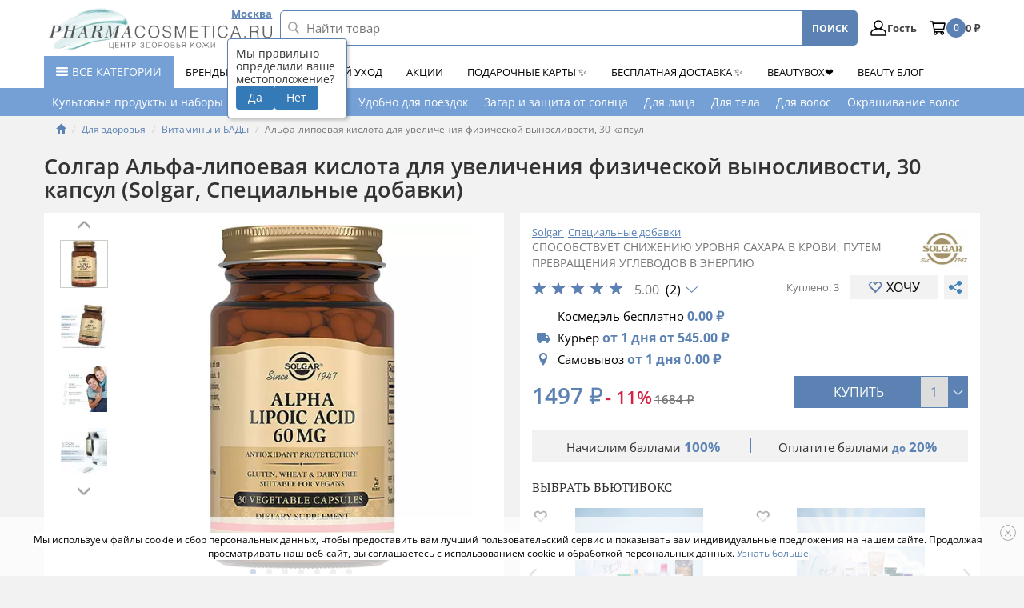

--- FILE ---
content_type: text/html; charset=utf-8
request_url: https://www.pharmacosmetica.ru/eshop/solgar-alfa-lipoevaya-kislota-kaps-30-bad-_id_21795.html
body_size: 557503
content:



    <!DOCTYPE html>
<html lang="ru">
<head>
  <meta charset="utf-8">
  <meta http-equiv="X-UA-Compatible" content="IE=edge">
  <meta name="theme-color" content="#afc2d9">
  <meta name="referrer" content="no-referrer-when-downgrade">
    
                                                                    
                        
                
                                        
    <title>Купить Альфа-липоевая кислота для увеличения физической выносливости, 30 капсул  Solgar Специальные добавки: цена и отзывы - Витамины и БАДы - Центр Здоровья Кожи</title>
    <meta name="description" content="Альфа-липоевая кислота для увеличения физической выносливости, 30 капсул. Способствует снижению уровня сахара в крови, путем превращения углеводов в энергию. Интернет-магазин лечебной косметики «Фармакосметика». Доставка по всей России."/>

            
        <meta property="og:image" content="https://www.pharmacosmetica.ru/files/pharmacosmetica/reg_images/203936-1.jpg">
    
    <meta property="og:title" content="Купить Альфа-липоевая кислота для увеличения физической выносливости, 30 капсул  Solgar Специальные добавки: цена и отзывы - Витамины и БАДы - Центр Здоровья Кожи"/>
    <meta property="og:description" content="Альфа-липоевая кислота для увеличения физической выносливости, 30 капсул. Способствует снижению уровня сахара в крови, путем превращения углеводов в энергию. Интернет-магазин лечебной косметики «Фармакосметика». Доставка по всей России."/>
    <meta property="og:type" content="website"/>
    <meta property="og:url" content= "https://www.pharmacosmetica.ru" />
    <meta property="og:site_name" content="ЦЕНТР ЗДОРОВЬЯ КОЖИ pharmacosmetica.ru" />

    
    <script type="application/ld+json">
    {
        "@context": "https://schema.org",
        "@type": "WebPage",
        "name": "Купить Альфа-липоевая кислота для увеличения физической выносливости, 30 капсул  Solgar Специальные добавки: цена и отзывы - Витамины и БАДы - Центр Здоровья Кожи",
        "description": "Альфа-липоевая кислота для увеличения физической выносливости, 30 капсул. Способствует снижению уровня сахара в крови, путем превращения углеводов в энергию. Интернет-магазин лечебной косметики «Фармакосметика». Доставка по всей России."
    }
    </script>
    

    <link href="/templates/pharmacosmetica/css/yamm.min.css?lastmodscript=461876028ed4f93f387bade1c8aa8019d419a1ab" rel="stylesheet">
    <link href="/templates/pharmacosmetica/css/bootstrap.min.css?lastmodscript=461876028ed4f93f387bade1c8aa8019d419a1ab" rel="stylesheet">
    <link href="/templates/pharmacosmetica/css/jquery-ui.min.css?lastmodscript=461876028ed4f93f387bade1c8aa8019d419a1ab" rel="stylesheet">
    <link href="/templates/pharmacosmetica/css/jasny-bootstrap.min.css?lastmodscript=461876028ed4f93f387bade1c8aa8019d419a1ab" rel="stylesheet">
    <link href="/templates/pharmacosmetica/css/jquery.mCustomScrollbar.min.css?lastmodscript=461876028ed4f93f387bade1c8aa8019d419a1ab" rel="stylesheet">

    
        <style type="text/css">
            body {
                overflow-x: hidden;
            }
            .headerDesktop #basket-desktop-block img {
                width: 22px;
                height: 22px;
            }
            .mobmenu {
                display: none;
            }
        </style>
    

    <link href="/templates/pharmacosmetica/css/styles.min.css?lastmodscript=461876028ed4f93f387bade1c8aa8019d419a1ab" rel="stylesheet" />

    
        

    <script src="/templates/pharmacosmetica/js/2.1.1.jquery.min.js?lastmodscript=461876028ed4f93f387bade1c8aa8019d419a1ab"></script>

    
                <script>
            
                if (window.screen && window.screen.width && window.screen.width > 0 && window.screen.width <= 700) {
                    let is_mobile = document.cookie.match('(^|;)\\s*is_mobile\\s*=\\s*([^;]+)');
                    if (is_mobile && is_mobile.length > 0) {
                        is_mobile = is_mobile.pop();
                    } else {
                        is_mobile = '';
                    }

                    if (is_mobile != 'Y' && is_mobile != 'N') {
                        let cookieDate = new Date(Date.now() + (86400e3 * 365));
                        cookieDate = cookieDate.toUTCString();
                        document.cookie = "is_mobile=Y; path=/; expires=" + cookieDate + "; domain=." + window.location.host;

                        location.reload();
                    }
                }
            
        </script>
    
    
    

    
        <link href="/templates/pharmacosmetica/css/mb_widgets_products.min.css?lastmodscript=461876028ed4f93f387bade1c8aa8019d419a1ab" rel="stylesheet">

        <!--[if lt IE 9]>
    <script src="/templates/pharmacosmetica/js/html5shiv.min.js"></script>
    <script src="/templates/pharmacosmetica/js/respond.min.js"></script>
    <![endif]-->

        <script src="/templates/pharmacosmetica/js/device.min.js?lastmodscript=461876028ed4f93f387bade1c8aa8019d419a1ab"></script>

    <script>
        
        window.APRT_DATA = {
            
                        pageType: 2,
            currentCategory: 
                {
                    
                    id: 598,
                    name: 'Витамины и БАДы'
                    
                },
            
            currentProduct: 
                {
                    
                    id: '203936',
                    name: 'Альфа-липоевая кислота для увеличения физической выносливости, 30 капсул',
                    price: 1497
                    
                },
            
                        
        }
        
    </script>
            
        <script>
            dataLayer = [{
                
            'pageType'
            :
            '2',
                'sku'
            :
            '170998793',
                'skuname'
            :
            'Альфа-липоевая кислота для увеличения физической выносливости, 30 капсул',
                'skuprice'
            :
            '1497',
                'lastcatname'
            :
            'Витамины и БАДы',
                'catid'
            :
            '598'
            }]
            ;
            
            
            var products = []
            ;
            var productsRT = []
            ;
        </script>
        
    
            <link href="/templates/pharmacosmetica/css/mobversion.min.css?lastmodscript=461876028ed4f93f387bade1c8aa8019d419a1ab" rel="stylesheet" type="text/css"/>
        <meta name="viewport" content="width=device-width, initial-scale=1, user-scalable=no">
    
    
  
  <link rel="canonical" href="https://www.pharmacosmetica.ru/eshop/solgar-alfa-lipoevaya-kislota-kaps-30-bad-_id_21795.html">
    
        
    <script>(function(w,d,s,l,i){w[l]=w[l]||[];w[l].push({'gtm.start':
                new Date().getTime(),event:'gtm.js'});var f=d.getElementsByTagName(s)[0],
            j=d.createElement(s),dl=l!='dataLayer'?'&l='+l:'';j.async=true;j.src=
            'https://www.googletagmanager.com/gtm.js?id='+i+dl;f.parentNode.insertBefore(j,f);
        })(window,document,'script','dataLayer','GTM-MP3PWH');</script>
    
    
        
    <script>
        if(typeof(console) != 'undefined'){
            console.old_error = console.error;
            console.error = function(message){
                try {
                    console.old_error(message);
                    if (typeof(message) == 'string' && message != '' && message.indexOf('PopMechanic widget') >= 0) {
                        let widget_id = parseInt(message.replace('PopMechanic widget', ''));
                        if (isNaN(widget_id)) {
                            widget_id = 0;
                        }

                        let sel_tabs = '[data-item=mb_w_tabs]';
                        if (widget_id > 0 && $(sel_tabs).length > 0) {
                            setTimeout(function(){
                                $(sel_tabs).trigger('hide_empty_tabs');
                            }, 500);
                        }
                    }
                } catch (err) {
                    console.log('Возникла ошибка: ', err.message)
                }
            }
        }
    
        mindbox = window.mindbox || function () {
            mindbox.queue.push(arguments);
        };
        mindbox.queue = mindbox.queue || [];
        mindbox('create', {
            endpointId: 'Pharmacosmetica', 
            firebaseMessagingSenderId: '192832861940'
        });

        //Запуск работы веб-пушей 
        mindbox("webpush.create");

        // команда для миграции
        mindbox("webpush.migrate", {
            migrateOperation: "MigrateWebPush"
        });
    </script>
    <script src="https://api.mindbox.ru/scripts/v1/tracker.js" async></script>

    <script>
        $(document).ready(function(){
            setTimeout(function(){
                //Обходим виджеты во вкладках с целью поиска виджетов, которые не отрисовались. Удаляем неотрисованные виджеты
                let sel_tabs = '[data-item=mb_w_tabs]';
                $(sel_tabs).each(function(){
                    $(this).find('[data-popmechanic-embed]').each(function(){
                        if ($(this).find('*').length == 0) {
                            $(this).remove();
                        }
                    });
                });

                //Скрываем пустые вкладки (после удаления виджетов некоторые вкладки могут статьи пустыми)
                $(sel_tabs).trigger('hide_empty_tabs');
            }, 2500);
        });
    </script>

        
    
       <script>
          function alertshow(text) {
             $(".alertosn").remove();
             $("body").append(`
               <div class="alertosn alert alert-dismissible show">
                    ${text}
                  <button type="button" class="close" data-dismiss="alert" aria-label="Close"><span aria-hidden="true">&times;</span></button>
               </div>
            `);
            setTimeout(() => $(".alertosn").remove(), 2000);
          }
       </script>
    

    <script type="text/javascript" src="https://vk.com/js/api/openapi.js?169"></script>

</head>
<body>


    <script type="text/javascript">
        var digiScript = document.createElement('script');
        digiScript.src = '//cdn.diginetica.net/1672/client.js?' + Date.now();
        digiScript.defer = true;
        digiScript.async = true;
        document.body.appendChild(digiScript);
    </script>


    <noscript><iframe src="https://www.googletagmanager.com/ns.html?id=GTM-MP3PWH" height="0" style="display:none;visibility:hidden"></iframe></noscript>
  <!-- Yandex.Metrika counter -->
<script type="text/javascript" >
   (function(m,e,t,r,i,k,a){m[i]=m[i]||function(){(m[i].a=m[i].a||[]).push(arguments)};
   m[i].l=1*new Date();
   for (var j = 0; j < document.scripts.length; j++) {if (document.scripts[j].src === r) { return; }}
   k=e.createElement(t),a=e.getElementsByTagName(t)[0],k.async=1,k.src=r,a.parentNode.insertBefore(k,a)})
   (window, document, "script", "https://mc.yandex.ru/metrika/tag.js", "ym");

   ym(498295, "init", {
        clickmap:true,
        trackLinks:true,
        accurateTrackBounce:true,
        webvisor:true,
        ecommerce:"dataLayer"
   });
</script>
<noscript><div><img src="https://mc.yandex.ru/watch/498295" style="position:absolute; left:-9999px;" alt="" /></div></noscript>
<!-- /Yandex.Metrika counter -->



<div style="position:absolute;">
                        <img src="https://www.socolor.ru/crossauth.php?ringcode=0e305ac7206088da4b7740f7057c1e0b" width="1" height="1" alt="">
            <img src="https://www.onebio.ru/crossauth.php?ringcode=0e305ac7206088da4b7740f7057c1e0b" width="1" height="1" alt="">
            
    
    </div>

<div class="jumbotron mobmenubar">
    <div class="navmenu navmenu-default navmenu-fixed-left offcanvas offcanvas-sm mobbar hidden-mnu trop main-mnu hidden-mnu hidden-lg landingMenu2 d-lg-none">
        <div class="wrapp-hidden">
            <div class="trop__head">
                <div class="pharma-row align-items-center">
                    <div class="pharma-col-auto">
                        <div class="toggle-mnu toggle-mnu-1">
                            <span></span>
                        </div>
                    </div>
                    <div class="pharma-col">
                        <div class="logo d-block">
                            <img class="icon icon-LOGO_pharma_WHITE res-i"
                                 src="/templates/pharmacosmetica/img/LOGO_pharma_WHITE.png?v=2" alt="logo_pharma_white фото 1" title="logo_pharma_white">
                        </div>
                    </div>
                </div>
            </div>

            <div class="selectCity">
                <span>Ваш город: </span>
                <a data-toggle="modal" data-target="#modalCity">Москва</a>
            </div>

                <ul class="nav navmenu-nav">
        <li><a href="/customers/">Здравствуйте, Гость <span class="glyphicon glyphicon-cog"></span></a></li>
        <li>
            <form name="loginform" method="post" action="/customers/" class="form-horizontal loginFormAjax" id="id_form_login_ajax" role="form"
                  style="padding: 0 20px;">

                <div class="form-group">
                    <div class="col-sm-10">
                        <input type="text" class="form-control" id="inputLogin3m" name="login"
                               placeholder="Ваш e-mail">
                    </div>
                </div>

                <div class="form-group">
                    <div class="col-sm-10">
                        <input type="password" class="form-control" id="inputPassword3m" name="password"
                               placeholder="Пароль">
						<a href="#" class="password-control"></a>
                    </div>
                </div>

                                    <div class="form-group">
                        <div class="col-sm-10">
                            <div id="id_block_recaptcha_for_ajax_auth_form"></div>
                        </div>
                    </div>
                
                
                <div class="loginError"></div>

                <div class="form-group">
                    <div class="col-sm-offset-2 col-sm-10">
                        <button type="submit" class="btn btn-default">Войти</button>
                    </div>
                </div>

                <input type="hidden" name="action" value="login"/>
                <input type="hidden" name="auto" value="Y"/>
                <input type="hidden" name="url" value="/eshop/solgar-alfa-lipoevaya-kislota-kaps-30-bad-_id_21795.html"/>
            </form>

            <div style="padding: 0 16px 8px 16px; font-size: 8pt;">
                Нажимая кнопку &laquo;Войти&raquo; Вы <a href="/soglasie-na-obrabotku-personalnyh-dannyh.html" target="_blank">соглашаетесь</a> с <a href="/politika-konfedencialnosti.html" target="_blank">политикой конфиденциальности</a>
            </div>
        </li>

        <li><a href="/customers/remember.html">Забыли пароль</a></li>
        <li><a href="/customers/register.html">Регистрация</a></li>
        <li class="full-version-link"><a href="/version.php?full">Полная версия</a></li>
        <li class="divider"></li>
        <li><a href="/courier/">Доставка и оплата</a></li>
         <li><a href="/kontakty.html">Контакты</a></li>
    </ul>

            <hr class="divider"><hr />

            <ul class="nav navmenu-nav">
                                                                                                                            <li class="s-cat-nav__item dropdown">
                                                                                <a class="s-cat-nav__link ttu"
                                           href="/eshop/plus-podarok/kultovye-produkty/">
                                                                                           <img class="icon icon-nav-1" src="/templates/pharmacosmetica/img/svg/zaglcatalog.svg" alt="icon фото 1" title="icon">
                                                                                       Культовые продукты и наборы
                                        </a>

                                        <ul class="dropdown-menu navmenu-nav">
                                                                                    </ul>
                                                                            </li>
                                                                <li class="s-cat-nav__item dropdown">
                                                                                <a class="s-cat-nav__link ttu"
                                           href="/eshop/kompleksnyy-uhod/">
                                                                                           <img class="icon icon-nav-1" src="/templates/pharmacosmetica/img/svg/zaglcatalog.svg" alt="icon фото 1" title="icon">
                                                                                       Комплексный уход
                                        </a>

                                        <ul class="dropdown-menu navmenu-nav">
                                                                                        <li>
                                                <a href="/eshop/kompleksnyy-uhod/dlya-obema-volos/">Для объема волос</a>
                                            </li>
                                                                                        <li>
                                                <a href="/eshop/kompleksnyy-uhod/dlya-suhih-volos/">Для сухих волос</a>
                                            </li>
                                                                                        <li>
                                                <a href="/eshop/kompleksnyy-uhod/dlya-zhirnoy-problemnoy-kozhi/">Для жирной, проблемной кожи</a>
                                            </li>
                                                                                        <li>
                                                <a href="/eshop/kompleksnyy-uhod/sredstva-protiv-stareniya-kozhi/">Средства против старения кожи</a>
                                            </li>
                                                                                        <li>
                                                <a href="/eshop/kompleksnyy-uhod/dlya-suhoy-i-atopichnoy-kozhi/">Для сухой и атопичной кожи</a>
                                            </li>
                                                                                        <li>
                                                <a href="/eshop/kompleksnyy-uhod/dlya-obezvozhennoy-kozhi/">Для обезвоженной кожи</a>
                                            </li>
                                                                                        <li>
                                                <a href="/eshop/kompleksnyy-uhod/dlya-polosti-rta/">Для полости рта</a>
                                            </li>
                                                                                        <li>
                                                <a href="/eshop/kompleksnyy-uhod/dlya-neposlushnyh-volos/">Для кудрявых и непослушных волос</a>
                                            </li>
                                                                                        <li>
                                                <a href="/eshop/kompleksnyy-uhod/dlya-vosstanovleniya-volos-po-dline/">Для восстановления волос</a>
                                            </li>
                                                                                        <li>
                                                <a href="/eshop/kompleksnyy-uhod/dlya-stimulyacii-rosta-volos/">Для стимуляции роста волос</a>
                                            </li>
                                                                                        <li>
                                                <a href="/eshop/kompleksnyy-uhod/dlya-chuvstvitelnoy-kozhi/">Для чувствительной кожи</a>
                                            </li>
                                                                                        <li>
                                                <a href="/eshop/kompleksnyy-uhod/dlya-okrashennyh-volos/">Для окрашенных волос</a>
                                            </li>
                                                                                    </ul>
                                                                            </li>
                                                                <li class="s-cat-nav__item dropdown">
                                                                                <a class="s-cat-nav__link ttu"
                                           href="/eshop/udobno-dlya-poezdok/">
                                                                                           
                                                <img class="icon icon-nav-1" src="/files/pharmacosmetica/reg_images/dlya-puteshestvii-.png" alt="icon фото 1" title="icon">
                                                                                        Удобно для поездок
                                        </a>

                                        <ul class="dropdown-menu navmenu-nav">
                                                                                    </ul>
                                                                            </li>
                                                                <li class="s-cat-nav__item dropdown">
                                                                                <a class="s-cat-nav__link ttu"
                                           href="/eshop/zaschita-ot-solntsa/">
                                                                                           
                                                <img class="icon icon-nav-1" src="/files/pharmacosmetica/reg_images/zaotsolnca.png" alt="icon фото 1" title="icon">
                                                                                        Загар и защита от солнца
                                        </a>

                                        <ul class="dropdown-menu navmenu-nav">
                                                                                        <li>
                                                <a href="/eshop/zaschita-ot-solntsa/zaschita-dlya-vsey-semi/">Солнцезащитные средства</a>
                                            </li>
                                                                                        <li>
                                                <a href="/eshop/zaschita-ot-solntsa/tonirovanie-nedostatkov/">Тонирование недостатков</a>
                                            </li>
                                                                                        <li>
                                                <a href="/eshop/zaschita-ot-solntsa/avtbronzaty/">Автобронзаты</a>
                                            </li>
                                                                                        <li>
                                                <a href="/eshop/zaschita-ot-solntsa/uhod-posle-insolyacii/">Уход после загара</a>
                                            </li>
                                                                                        <li>
                                                <a href="/eshop/zaschita-ot-solntsa/zaschita-volos/">Защита волос</a>
                                            </li>
                                                                                    </ul>
                                                                            </li>
                                                                <li class="s-cat-nav__item dropdown">
                                                                                <a class="s-cat-nav__link ttu"
                                           href="/eshop/uxod-za-litsom/">
                                                                                           
                                                <img class="icon icon-nav-1" src="/files/pharmacosmetica/reg_images/dlalitsa.png" alt="icon фото 1" title="icon">
                                                                                        Для лица
                                        </a>

                                        <ul class="dropdown-menu navmenu-nav">
                                                                                        <li>
                                                <a href="/eshop/uxod-za-litsom/ochischajuschie-sredstva/">Очищающие средства</a>
                                            </li>
                                                                                        <li>
                                                <a href="/eshop/uxod-za-litsom/uxod-za-zhirnoj-problemnoj-koz/">Уход за жирной / проблемной кожей</a>
                                            </li>
                                                                                        <li>
                                                <a href="/eshop/uxod-za-litsom/uxod-za-chuvstvitelnoj-kozhej/">Уход за чувствительной кожей</a>
                                            </li>
                                                                                        <li>
                                                <a href="/eshop/uxod-za-litsom/uvlazhnjajuschie-sredstva/">Увлажнение и восстановление кожи</a>
                                            </li>
                                                                                        <li>
                                                <a href="/eshop/uxod-za-litsom/uxod-za-suxoj-kozhej/">Уход за сухой кожей</a>
                                            </li>
                                                                                        <li>
                                                <a href="/eshop/uxod-za-litsom/tonalnye-sredstva/">Тональные средства</a>
                                            </li>
                                                                                        <li>
                                                <a href="/eshop/uxod-za-litsom/uxod-za-kozhej-vokrug-glaz/">Уход за кожей вокруг глаз</a>
                                            </li>
                                                                                        <li>
                                                <a href="/eshop/uxod-za-litsom/sredstva-protiv-starenija-kozh/">Средства против старения кожи</a>
                                            </li>
                                                                                        <li>
                                                <a href="/eshop/uxod-za-litsom/sredstva-protiv-pigmentnyx-pja/">Средства против пигментных пятен</a>
                                            </li>
                                                                                        <li>
                                                <a href="/eshop/uxod-za-litsom/uxod-za-gubami/">Уход за губами</a>
                                            </li>
                                                                                        <li>
                                                <a href="/eshop/uxod-za-litsom/piling-obnovlenie-kozhi/">Пилинг - обновление кожи</a>
                                            </li>
                                                                                        <li>
                                                <a href="/eshop/uxod-za-litsom/aksessuary/">Аксессуары</a>
                                            </li>
                                                                                        <li>
                                                <a href="/eshop/uxod-za-litsom/patchi/">Патчи</a>
                                            </li>
                                                                                        <li>
                                                <a href="/eshop/uxod-za-litsom/tkanevye-maski/">Тканевые маски</a>
                                            </li>
                                                                                        <li>
                                                <a href="/eshop/uxod-za-litsom/kompleksnyy-uhod/">Комплексный уход</a>
                                            </li>
                                                                                    </ul>
                                                                            </li>
                                                                <li class="s-cat-nav__item dropdown">
                                                                                <a class="s-cat-nav__link ttu"
                                           href="/eshop/uxod-za-telom/">
                                                                                           
                                                <img class="icon icon-nav-1" src="/files/pharmacosmetica/reg_images/dlatela.png" alt="icon фото 1" title="icon">
                                                                                        Для тела
                                        </a>

                                        <ul class="dropdown-menu navmenu-nav">
                                                                                        <li>
                                                <a href="/eshop/uxod-za-telom/antitselljulitnye-sredstva/">Коррекция фигуры и антицеллюлитные средства</a>
                                            </li>
                                                                                        <li>
                                                <a href="/eshop/uxod-za-telom/uxod-za-suxoj-kozhej-tela/">Уход за сухой и атопичной кожей тела</a>
                                            </li>
                                                                                        <li>
                                                <a href="/eshop/uxod-za-telom/dezodoranty/">Дезодоранты</a>
                                            </li>
                                                                                        <li>
                                                <a href="/eshop/uxod-za-telom/uxod-za-nogami/">Уход за ногами</a>
                                            </li>
                                                                                        <li>
                                                <a href="/eshop/uxod-za-telom/uvlazhnenie-i-vosstanovlenie-k/">Увлажнение и восстановление кожи</a>
                                            </li>
                                                                                        <li>
                                                <a href="/eshop/uxod-za-telom/ochischajuschie-sredstva-dlja/">Очищающие средства для тела</a>
                                            </li>
                                                                                        <li>
                                                <a href="/eshop/uxod-za-telom/uhod-za-razdrazhennoy-i-povrezhdennoy-kozhey/">Уход за раздраженной и поврежденной кожей</a>
                                            </li>
                                                                                        <li>
                                                <a href="/eshop/uxod-za-telom/uhod-za-rukami/">Уход за руками</a>
                                            </li>
                                                                                        <li>
                                                <a href="/eshop/uxod-za-telom/epilyaciya/">Эпиляция, депиляция</a>
                                            </li>
                                                                                        <li>
                                                <a href="/eshop/uxod-za-telom/manikyur-i-pedikyur/">Маникюр и педикюр</a>
                                            </li>
                                                                                        <li>
                                                <a href="/eshop/uxod-za-telom/zhenskaya-gigiena/">Женская гигиена</a>
                                            </li>
                                                                                        <li>
                                                <a href="/eshop/uxod-za-telom/kontracepciya/">Контрацепция</a>
                                            </li>
                                                                                        <li>
                                                <a href="/eshop/uxod-za-telom/leykoplastyri/">Лейкопластыри</a>
                                            </li>
                                                                                        <li>
                                                <a href="/eshop/uxod-za-telom/dezinficiruyuschie-sredstva/">Дезинфицирующие средства</a>
                                            </li>
                                                                                        <li>
                                                <a href="/eshop/uxod-za-telom/kompleksnyy-uhod/">Комплексный уход</a>
                                            </li>
                                                                                    </ul>
                                                                            </li>
                                                                <li class="s-cat-nav__item dropdown">
                                                                                <a class="s-cat-nav__link ttu"
                                           href="/eshop/uxod-za-volosami/">
                                                                                           
                                                <img class="icon icon-nav-1" src="/files/pharmacosmetica/reg_images/dlavolos.png" alt="icon фото 1" title="icon">
                                                                                        Для волос
                                        </a>

                                        <ul class="dropdown-menu navmenu-nav">
                                                                                        <li>
                                                <a href="/eshop/uxod-za-volosami/sredstva-protiv-vypadenija-vol/">Против выпадения волос</a>
                                            </li>
                                                                                        <li>
                                                <a href="/eshop/uxod-za-volosami/lechenie-perxoti/">Лечение перхоти</a>
                                            </li>
                                                                                        <li>
                                                <a href="/eshop/uxod-za-volosami/shampuni-i-balzamy-dlja-ezhedn/">Шампуни и бальзамы для ежедневного ухода</a>
                                            </li>
                                                                                        <li>
                                                <a href="/eshop/uxod-za-volosami/okrashivanie-volos/">Уход за окрашенными волосами</a>
                                            </li>
                                                                                        <li>
                                                <a href="/eshop/uxod-za-volosami/antivozrastnoy-uhod/">Антивозрастной уход</a>
                                            </li>
                                                                                        <li>
                                                <a href="/eshop/uxod-za-volosami/pitanie-i-vosstanovlenie/">Питание и восстановление</a>
                                            </li>
                                                                                        <li>
                                                <a href="/eshop/uxod-za-volosami/obem-tonkih-volos/">Объем тонких волос</a>
                                            </li>
                                                                                        <li>
                                                <a href="/eshop/uxod-za-volosami/stayling/">Стайлинг</a>
                                            </li>
                                                                                        <li>
                                                <a href="/eshop/uxod-za-volosami/okrashivanie-resnic-i-brovey/">Окрашивание ресниц и бровей</a>
                                            </li>
                                                                                        <li>
                                                <a href="/eshop/uxod-za-volosami/aksessuary/">Аксессуары</a>
                                            </li>
                                                                                        <li>
                                                <a href="/eshop/uxod-za-volosami/suhoy-shampun/">Сухие шампуни</a>
                                            </li>
                                                                                        <li>
                                                <a href="/eshop/uxod-za-volosami/naturalnyy-uhod-za-volosami/">Натуральный уход за волосами</a>
                                            </li>
                                                                                        <li>
                                                <a href="/eshop/uxod-za-volosami/okrashivanie-volos-new/">Окрашивание волос</a>
                                            </li>
                                                                                        <li>
                                                <a href="/eshop/uxod-za-volosami/de68ca93431665ed7e1f3983a0eeeb8c/">Комплексный уход</a>
                                            </li>
                                                                                    </ul>
                                                                            </li>
                                                                <li class="s-cat-nav__item dropdown">
                                                                                <a class="s-cat-nav__link ttu"
                                           href="/eshop/okrashivanie-volos/">
                                                                                           
                                                <img class="icon icon-nav-1" src="/files/pharmacosmetica/reg_images/dlavolos1.png" alt="icon фото 1" title="icon">
                                                                                        Окрашивание волос
                                        </a>

                                        <ul class="dropdown-menu navmenu-nav">
                                                                                        <li>
                                                <a href="/eshop/okrashivanie-volos/himicheskaya-zavivka-vypryamlenie/">Химическая завивка/Выпрямление</a>
                                            </li>
                                                                                        <li>
                                                <a href="/eshop/okrashivanie-volos/osvetlenie-obescvechivanie/">Осветление/обесцвечивание</a>
                                            </li>
                                                                                        <li>
                                                <a href="/eshop/okrashivanie-volos/oksidanty-aktivatory/">Оксиданты/Активаторы</a>
                                            </li>
                                                                                        <li>
                                                <a href="/eshop/okrashivanie-volos/permanentnyy-krasitel/">Перманентный краситель</a>
                                            </li>
                                                                                        <li>
                                                <a href="/eshop/okrashivanie-volos/polupermanentnyy-krasitel-bez-ammiaka/">Полуперманентный краситель (без аммиака)</a>
                                            </li>
                                                                                        <li>
                                                <a href="/eshop/okrashivanie-volos/ton-v-ton-bez-ammiaka/">Тон в тон (без аммиака)</a>
                                            </li>
                                                                                        <li>
                                                <a href="/eshop/okrashivanie-volos/toniruyuschiy-krasitel-bez-ammiaka-bez-perekisi/">Тонирующий краситель без аммиака, без перекиси</a>
                                            </li>
                                                                                        <li>
                                                <a href="/eshop/okrashivanie-volos/predvaritelnyy-i-zavershayuschiy-uhod/">Предварительный и завершающий уход</a>
                                            </li>
                                                                                        <li>
                                                <a href="/eshop/okrashivanie-volos/pokrytie-sediny/">Покрытие седины</a>
                                            </li>
                                                                                    </ul>
                                                                            </li>
                                                                <li class="s-cat-nav__item dropdown">
                                                                                <a class="s-cat-nav__link ttu"
                                           href="/eshop/zozh/">
                                                                                           
                                                <img class="icon icon-nav-1" src="/files/pharmacosmetica/reg_images/bady2.png" alt="icon фото 1" title="icon">
                                                                                        Для здоровья
                                        </a>

                                        <ul class="dropdown-menu navmenu-nav">
                                                                                        <li>
                                                <a href="/eshop/zozh/vitaminy-bady/">Витамины и БАДы</a>
                                            </li>
                                                                                        <li>
                                                <a href="/eshop/zozh/sbalansirovannoe-pitanie/">Сбалансированное питание</a>
                                            </li>
                                                                                        <li>
                                                <a href="/eshop/zozh/napitki-chay-kofe/">Напитки/чай/кофе</a>
                                            </li>
                                                                                        <li>
                                                <a href="/eshop/zozh/prochee/">Прочее</a>
                                            </li>
                                                                                        <li>
                                                <a href="/eshop/zozh/kinezio-teypy/">Кинезио тейпы</a>
                                            </li>
                                                                                        <li>
                                                <a href="/eshop/zozh/sportivnoe-oborudovanie/">Спортивное оборудование</a>
                                            </li>
                                                                                    </ul>
                                                                            </li>
                                                                <li class="s-cat-nav__item dropdown">
                                                                                <a class="s-cat-nav__link ttu"
                                           href="/eshop/uhod-za-polostyu-rta/">
                                                                                           
                                                <img class="icon icon-nav-1" src="/files/pharmacosmetica/reg_images/zazubami.png" alt="icon фото 1" title="icon">
                                                                                        Уход за зубами
                                        </a>

                                        <ul class="dropdown-menu navmenu-nav">
                                                                                        <li>
                                                <a href="/eshop/uhod-za-polostyu-rta/zubnye-schetki/">Зубные щетки</a>
                                            </li>
                                                                                        <li>
                                                <a href="/eshop/uhod-za-polostyu-rta/zubnye-pasty/">Зубные пасты</a>
                                            </li>
                                                                                        <li>
                                                <a href="/eshop/uhod-za-polostyu-rta/opolaskivateli-sprei/">Ополаскиватели/Спреи</a>
                                            </li>
                                                                                        <li>
                                                <a href="/eshop/uhod-za-polostyu-rta/zubnye-niti/">Зубные нити</a>
                                            </li>
                                                                                        <li>
                                                <a href="/eshop/uhod-za-polostyu-rta/specialnyy-uhod/">Специальный уход</a>
                                            </li>
                                                                                        <li>
                                                <a href="/eshop/uhod-za-polostyu-rta/irrigatory/">Ирригаторы</a>
                                            </li>
                                                                                        <li>
                                                <a href="/eshop/uhod-za-polostyu-rta/kompleksnyy-uhod/">Комплексный уход</a>
                                            </li>
                                                                                    </ul>
                                                                            </li>
                                                                <li class="s-cat-nav__item dropdown">
                                                                                <a class="s-cat-nav__link ttu"
                                           href="/eshop/kosmetika-dlja-muzhchin/">
                                                                                           
                                                <img class="icon icon-nav-1" src="/files/pharmacosmetica/reg_images/dlya-muzhchink1.png" alt="icon фото 1" title="icon">
                                                                                        Для мужчин
                                        </a>

                                        <ul class="dropdown-menu navmenu-nav">
                                                                                        <li>
                                                <a href="/eshop/kosmetika-dlja-muzhchin/komfortnoe-brite/">Комфортное бритье</a>
                                            </li>
                                                                                        <li>
                                                <a href="/eshop/kosmetika-dlja-muzhchin/dezodoranty/">Дезодоранты</a>
                                            </li>
                                                                                        <li>
                                                <a href="/eshop/kosmetika-dlja-muzhchin/uhod-za-licom/">Уход за лицом</a>
                                            </li>
                                                                                        <li>
                                                <a href="/eshop/kosmetika-dlja-muzhchin/uhod-za-volosami/">Уход за волосами</a>
                                            </li>
                                                                                        <li>
                                                <a href="/eshop/kosmetika-dlja-muzhchin/uhod-za-telom/">Уход за телом</a>
                                            </li>
                                                                                        <li>
                                                <a href="/eshop/kosmetika-dlja-muzhchin/kraska-kamuflyazh/">Краска-камуфляж</a>
                                            </li>
                                                                                    </ul>
                                                                            </li>
                                                                <li class="s-cat-nav__item dropdown">
                                                                                <a class="s-cat-nav__link ttu"
                                           href="/eshop/mama-i-malysh/">
                                                                                           
                                                <img class="icon icon-nav-1" src="/files/pharmacosmetica/reg_images/dladetey.png" alt="icon фото 1" title="icon">
                                                                                        Для детей
                                        </a>

                                        <ul class="dropdown-menu navmenu-nav">
                                                                                        <li>
                                                <a href="/eshop/mama-i-malysh/sredstva-uhoda-dlya-beremennyh-i-kormyaschih-mam/">Будущим и кормящим мамам</a>
                                            </li>
                                                                                        <li>
                                                <a href="/eshop/mama-i-malysh/uhod-za-kozhey-rebenka/">Уход за кожей ребенка</a>
                                            </li>
                                                                                        <li>
                                                <a href="/eshop/mama-i-malysh/sredstva-dlya-kupaniya-malysha/">Гигиена и купание</a>
                                            </li>
                                                                                        <li>
                                                <a href="/eshop/mama-i-malysh/pribory-i-posuda-dlya-kormleniya/">Посуда для кормления</a>
                                            </li>
                                                                                        <li>
                                                <a href="/eshop/mama-i-malysh/soski-pustyshki/">Соски-пустышки</a>
                                            </li>
                                                                                        <li>
                                                <a href="/eshop/mama-i-malysh/zdorovye-zubki-sredstva-uhoda/">Здоровые зубки - средства ухода</a>
                                            </li>
                                                                                        <li>
                                                <a href="/eshop/mama-i-malysh/molokootsosy-i-drugie-pribory/">Молокоотсосы и другие аксессуары</a>
                                            </li>
                                                                                        <li>
                                                <a href="/eshop/mama-i-malysh/bezopasnaya-stirka/">Безопасная стирка и уборка</a>
                                            </li>
                                                                                        <li>
                                                <a href="/eshop/mama-i-malysh/solncezaschitnye-sredstva/">Солнцезащитные средства</a>
                                            </li>
                                                                                    </ul>
                                                                            </li>
                                                                <li class="s-cat-nav__item dropdown">
                                                                                <a class="s-cat-nav__link ttu"
                                           href="/eshop/apparatnaya-kosmetologiya/">
                                                                                           
                                                <img class="icon icon-nav-1" src="/files/pharmacosmetica/reg_images/nav5.png" alt="icon фото 1" title="icon">
                                                                                        Аппараты
                                        </a>

                                        <ul class="dropdown-menu navmenu-nav">
                                                                                        <li>
                                                <a href="/eshop/apparatnaya-kosmetologiya/darsonval/">Дарсонваль</a>
                                            </li>
                                                                                        <li>
                                                <a href="/eshop/apparatnaya-kosmetologiya/ultrazvuk/">Ультразвук</a>
                                            </li>
                                                                                        <li>
                                                <a href="/eshop/apparatnaya-kosmetologiya/galvanika/">Гальваника</a>
                                            </li>
                                                                                        <li>
                                                <a href="/eshop/apparatnaya-kosmetologiya/miostimulyatory-dlya-tela/">Миостимуляторы</a>
                                            </li>
                                                                                        <li>
                                                <a href="/eshop/apparatnaya-kosmetologiya/epilyaciya/">Эпиляция, депиляция</a>
                                            </li>
                                                                                        <li>
                                                <a href="/eshop/apparatnaya-kosmetologiya/brashing/">Брашинг/Очищение</a>
                                            </li>
                                                                                        <li>
                                                <a href="/eshop/apparatnaya-kosmetologiya/massazhery/">Массажеры</a>
                                            </li>
                                                                                        <li>
                                                <a href="/eshop/apparatnaya-kosmetologiya/drugoe/">Другое</a>
                                            </li>
                                                                                        <li>
                                                <a href="/eshop/apparatnaya-kosmetologiya/mashinki-dlya-strizhki/">Машинки для стрижки</a>
                                            </li>
                                                                                        <li>
                                                <a href="/eshop/apparatnaya-kosmetologiya/ployki/">Плойки</a>
                                            </li>
                                                                                        <li>
                                                <a href="/eshop/apparatnaya-kosmetologiya/feny/">Фены</a>
                                            </li>
                                                                                        <li>
                                                <a href="/eshop/apparatnaya-kosmetologiya/schipcy/">Щипцы</a>
                                            </li>
                                                                                        <li>
                                                <a href="/eshop/apparatnaya-kosmetologiya/bigudi/">Бигуди</a>
                                            </li>
                                                                                        <li>
                                                <a href="/eshop/apparatnaya-kosmetologiya/tonometry/">Тонометры</a>
                                            </li>
                                                                                        <li>
                                                <a href="/eshop/apparatnaya-kosmetologiya/ingalyatory/">Ингаляторы</a>
                                            </li>
                                                                                        <li>
                                                <a href="/eshop/apparatnaya-kosmetologiya/termometry/">Термометры</a>
                                            </li>
                                                                                    </ul>
                                                                            </li>
                                                                <li class="s-cat-nav__item dropdown">
                                                                                <a class="s-cat-nav__link ttu"
                                           href="/eshop/intimnoe-zdorove/">
                                                                                           <img class="icon icon-nav-1" src="/templates/pharmacosmetica/img/svg/zaglcatalog.svg" alt="icon фото 1" title="icon">
                                                                                       Интимное здоровье
                                        </a>

                                        <ul class="dropdown-menu navmenu-nav">
                                                                                        <li>
                                                <a href="/eshop/intimnoe-zdorove/prezervativy-i-lubrikanty/">Презервативы и лубриканты</a>
                                            </li>
                                                                                        <li>
                                                <a href="/eshop/intimnoe-zdorove/intimnaya-kosmetika/">Интимная косметика</a>
                                            </li>
                                                                                        <li>
                                                <a href="/eshop/intimnoe-zdorove/vibratory-i-vibromassazhery/">Вибраторы и вибромассажеры</a>
                                            </li>
                                                                                        <li>
                                                <a href="/eshop/intimnoe-zdorove/stimulyatory-i-masturbatory/">Стимуляторы и мастурбаторы</a>
                                            </li>
                                                                                    </ul>
                                                                            </li>
                                                                <li class="s-cat-nav__item dropdown">
                                                                                <a class="s-cat-nav__link ttu"
                                           href="/eshop/aksessuary/">
                                                                                           
                                                <img class="icon icon-nav-1" src="/files/pharmacosmetica/reg_images/ee3e.png" alt="icon фото 1" title="icon">
                                                                                        Аксессуары
                                        </a>

                                        <ul class="dropdown-menu navmenu-nav">
                                                                                    </ul>
                                                                            </li>
                                                                <li class="s-cat-nav__item dropdown">
                                                                                <a class="s-cat-nav__link ttu"
                                           href="/eshop/makiyazh/">
                                                                                           
                                                <img class="icon icon-nav-1" src="/files/pharmacosmetica/reg_images/maci.png" alt="icon фото 1" title="icon">
                                                                                        Макияж
                                        </a>

                                        <ul class="dropdown-menu navmenu-nav">
                                                                                        <li>
                                                <a href="/eshop/makiyazh/dlya-lica/">Для лица</a>
                                            </li>
                                                                                        <li>
                                                <a href="/eshop/makiyazh/dlya-glaz/">Для глаз</a>
                                            </li>
                                                                                        <li>
                                                <a href="/eshop/makiyazh/dlya-brovey/">Для бровей</a>
                                            </li>
                                                                                        <li>
                                                <a href="/eshop/makiyazh/dlya-gub/">Для губ</a>
                                            </li>
                                                                                        <li>
                                                <a href="/eshop/makiyazh/dlya-nogtey/">Для ногтей</a>
                                            </li>
                                                                                        <li>
                                                <a href="/eshop/makiyazh/aksessuary/">Аксессуары</a>
                                            </li>
                                                                                        <li>
                                                <a href="/eshop/makiyazh/tonalnye-sredstva/">Тональные средства</a>
                                            </li>
                                                                                    </ul>
                                                                            </li>
                                                                <li class="s-cat-nav__item dropdown">
                                                                                <a class="s-cat-nav__link ttu"
                                           href="/eshop/dlya-doma/">
                                                                                           
                                                <img class="icon icon-nav-1" src="/files/pharmacosmetica/reg_images/dlya-doma.png" alt="icon фото 1" title="icon">
                                                                                        Для дома
                                        </a>

                                        <ul class="dropdown-menu navmenu-nav">
                                                                                        <li>
                                                <a href="/eshop/dlya-doma/dlya-mytya-posudy/">Для мытья посуды</a>
                                            </li>
                                                                                        <li>
                                                <a href="/eshop/dlya-doma/dlya-uborki/">Для уборки</a>
                                            </li>
                                                                                        <li>
                                                <a href="/eshop/dlya-doma/dlya-stirki/">Для стирки</a>
                                            </li>
                                                                                        <li>
                                                <a href="/eshop/dlya-doma/aromaterapiya/">Ароматерапия</a>
                                            </li>
                                                                                        <li>
                                                <a href="/eshop/dlya-doma/aksessuary-dlya-uborki/">Аксессуары для уборки</a>
                                            </li>
                                                                                        <li>
                                                <a href="/eshop/dlya-doma/dlya-mytya-ovoschey-i-fruktov/">Для мытья овощей и фруктов</a>
                                            </li>
                                                                                        <li>
                                                <a href="/eshop/dlya-doma/uhod-za-pitomcem/">Уход за питомцем</a>
                                            </li>
                                                                                    </ul>
                                                                            </li>
                                                                <li class="s-cat-nav__item dropdown">
                                                                                <a class="s-cat-nav__link ttu"
                                           href="/eshop/knigi/">
                                                                                           <img class="icon icon-nav-1" src="/templates/pharmacosmetica/img/svg/zaglcatalog.svg" alt="icon фото 1" title="icon">
                                                                                       Книги
                                        </a>

                                        <ul class="dropdown-menu navmenu-nav">
                                                                                        <li>
                                                <a href="/eshop/knigi/psihologiya/">Психология</a>
                                            </li>
                                                                                    </ul>
                                                                            </li>
                                                                <li class="s-cat-nav__item dropdown">
                                                                                <a class="s-cat-nav__link ttu"
                                           href="/eshop/ortopediya/">
                                                                                           <img class="icon icon-nav-1" src="/templates/pharmacosmetica/img/svg/zaglcatalog.svg" alt="icon фото 1" title="icon">
                                                                                       Ортопедия и реабилитация
                                        </a>

                                        <ul class="dropdown-menu navmenu-nav">
                                                                                        <li>
                                                <a href="/eshop/ortopediya/kompressionnoe-bele/">Компрессионное белье</a>
                                            </li>
                                                                                    </ul>
                                                                            </li>
                                                                <li class="s-cat-nav__item dropdown">
                                                                                <a class="s-cat-nav__link ttu"
                                           href="/eshop/podarochnaya-upakovka/">
                                                                                           <img class="icon icon-nav-1" src="/templates/pharmacosmetica/img/svg/zaglcatalog.svg" alt="icon фото 1" title="icon">
                                                                                       Подарочная упаковка
                                        </a>

                                        <ul class="dropdown-menu navmenu-nav">
                                                                                        <li>
                                                <a href="/eshop/podarochnaya-upakovka/podarochnye-pakety/">Подарочные пакеты</a>
                                            </li>
                                                                                        <li>
                                                <a href="/eshop/podarochnaya-upakovka/podarochnye-korobki/">Подарочные коробки</a>
                                            </li>
                                                                                        <li>
                                                <a href="/eshop/podarochnaya-upakovka/otkrytki/">Открытки</a>
                                            </li>
                                                                                    </ul>
                                                                            </li>
                                                                            <li class="divider"></li>
                                                                                                            <li class="dropdown">
                                <a class="dropdown-link" data-link="/brands/">
                                     БРЕНДЫ А-Я
                                    <b class="caret"></b>
                                </a>
                                                                    <ul class="dropdown-menu navmenu-nav brands">
                                        <li>                                            <a  href="/brands/#A">
                                                A                                            </a>                                             <a  href="/brands/#B">
                                                B                                            </a>                                             <a  href="/brands/#C">
                                                C                                            </a>                                             <a  href="/brands/#D">
                                                D                                            </a>                                             <a  href="/brands/#E">
                                                E                                            </a>                                             <a  href="/brands/#F">
                                                F                                            </a>                                             <a  href="/brands/#G">
                                                G                                            </a>                                             <a  href="/brands/#H">
                                                H                                            </a>                                             <a  href="/brands/#I">
                                                I                                            </a>                                             <a  href="/brands/#J">
                                                J                                            </a>                                             <a  href="/brands/#K">
                                                K                                            </a>                                             <a  href="/brands/#L">
                                                L                                            </a>                                             <a  href="/brands/#M">
                                                M                                            </a>                                             <a  href="/brands/#N">
                                                N                                            </a>                                             <a  href="/brands/#O">
                                                O                                            </a>                                             <a  href="/brands/#P">
                                                P                                            </a>                                             <a  href="/brands/#Q">
                                                Q                                            </a>                                             <a  href="/brands/#R">
                                                R                                            </a>                                             <a  href="/brands/#S">
                                                S                                            </a>                                             <a  href="/brands/#T">
                                                T                                            </a>                                             <a  href="/brands/#U">
                                                U                                            </a>                                             <a  href="/brands/#V-Z">
                                                V-Z                                            </a>                                             <a  href="/brands/#А-Я">
                                                А-Я                                            </a>                                             <a  href="/brands/#num">
                                                0 - 9                                            </a>                                         </li>
                                    </ul>
                                                            </li>
                                                                                                                                    <li class="dropdown">
                                <a class="dropdown-link" data-link="/eshop/kompleksnyy-uhod/">
                                     Комплексный уход
                                    <b class="caret"></b>
                                </a>
                                                                    <ul class="dropdown-menu navmenu-nav">
                                                                                    <li>
                                                <a href="/eshop/kompleksnyy-uhod/dlya-zhirnoy-problemnoy-kozhi/">
                                                    Для жирной, проблемной кожи                                                </a>
                                            </li>
                                                                                    <li>
                                                <a href="/eshop/kompleksnyy-uhod/sredstva-protiv-stareniya-kozhi/">
                                                    Средства против старения кожи                                                </a>
                                            </li>
                                                                                    <li>
                                                <a href="/eshop/kompleksnyy-uhod/dlya-suhoy-i-atopichnoy-kozhi/">
                                                    Для сухой и атопичной кожи                                                </a>
                                            </li>
                                                                                    <li>
                                                <a href="/eshop/kompleksnyy-uhod/dlya-obezvozhennoy-kozhi/">
                                                    Для обезвоженной кожи                                                </a>
                                            </li>
                                                                                    <li>
                                                <a href="/eshop/kompleksnyy-uhod/dlya-chuvstvitelnoy-kozhi/">
                                                    Для чувствительной кожи                                                </a>
                                            </li>
                                                                                    <li>
                                                <a href="/eshop/kompleksnyy-uhod/dlya-okrashennyh-i-suhih-volos/">
                                                    Для окрашенных и сухих волос                                                </a>
                                            </li>
                                                                            </ul>
                                                            </li>
                                                                                                                                    <li class="dropdown">
                                <a class="dropdown-link" data-link="/podarki-dlya-vas/">
                                     Акции
                                    <b class="caret"></b>
                                </a>
                                                                    <ul class="dropdown-menu navmenu-nav">
                                                                                    <li>
                                                <a href="/podarki-dlya-vas/">
                                                    Акции со скидками и подарками                                                </a>
                                            </li>
                                                                                    <li>
                                                <a href="/eshop/ucenka/">
                                                    Уцененные товары                                                </a>
                                            </li>
                                                                                    <li>
                                                <a href="https://www.pharmacosmetica.ru/eshop/plus-podarok/podarki-dlya-sebya/">
                                                    Выгодные наборы                                                </a>
                                            </li>
                                                                                    <li>
                                                <a href="/elektronnye-sertifikaty/">
                                                    Подарочные сертификаты                                                </a>
                                            </li>
                                                                            </ul>
                                                            </li>
                                                                                                                                    <li><a href="/elektronnye-sertifikaty/">Подарочные карты ✨</a></li>
                                                                                                                                    <li><a href="/eshop/plus-podarok/besplatnaya-dostavka-s-produktami/">Бесплатная доставка ✨</a></li>
                                                                                                                                    <li><a href="/eshop/plus-podarok/pharmbox-poprobuyte-vse-chto-nuzhno-vashey-kozhe/">BeautyBox❤️</a></li>
                                                                                                                                    <li class="dropdown">
                                <a class="dropdown-link" data-link="/information/">
                                     Beauty Блог
                                    <b class="caret"></b>
                                </a>
                                                                    <ul class="dropdown-menu navmenu-nav">
                                                                                    <li>
                                                <a href="/information/">
                                                    Блог                                                </a>
                                            </li>
                                                                                    <li>
                                                <a href="/consultation/">
                                                    Консультация                                                </a>
                                            </li>
                                                                                    <li>
                                                <a href="/eshop/comments.html">
                                                    Отзывы                                                </a>
                                            </li>
                                                                                    <li>
                                                <a href="/free-age-academy.html">
                                                    Обучающие программы                                                </a>
                                            </li>
                                                                            </ul>
                                                            </li>
                                                                        </ul>
            <hr class="divider"><hr />
            <ul class="nav navmenu-nav">
                <li>
                    <a href="/courier/">Доставка и оплата</a>
                </li>
                <li>
                    <a href="/kontakty.html">Контакты</a>
                </li>
                <li>
                    <a href="/polzovatelskoe-soglashenie.html">Пользовательское соглашение</a>
                </li>
            </ul>
            <hr class="divider"><hr />

            <div class="footer">
                                    <div class="mt-2 mb-4 full-version-link">
                        <a class="ttu text-white" href="/version.php?full">ПОЛНАЯ ВЕРСИЯ САЙТА</a>
                    </div>
                                
                <div class="footer__row row pt-0 mt-0">
                    <div class="col-12">
                        <a class="text-blue-l" href="https://4214200.redirect.appmetrica.yandex.com/www.pharmacosmetica.ru/main?appmetrica_tracking_id=532274339970632935">
                            <svg class="icon icon-banner_APPSTORE ">
                                <use xlink:href="/templates/pharmacosmetica/img/svg/sprite.svg#banner_APPSTORE"></use>
                            </svg>
                        </a>
                    </div>
                    <div class="col-12">
                        <a class="text-blue-l" href="https://4214200.redirect.appmetrica.yandex.com/www.pharmacosmetica.ru/main?appmetrica_tracking_id=532274339970632935">
                            <svg class="icon icon-banner_GOOGLEPLAY ">
                                <use xlink:href="/templates/pharmacosmetica/img/svg/sprite.svg#banner_GOOGLEPLAY"></use>
                            </svg>
                        </a>
                    </div>
                </div>
                <div class="small text-blue-l">© 2009-2025 Pharmacosmetica
                    <br/>Интернет-магазин лечебной и&nbsp;профессиональной косметики Центр Здоровья Кожи
                </div>
            </div>
        </div>
    </div>
</div>

<div class="navbar navbar-default mobmenu">
    
    <div class="sticky-content2">
        <button type="button" class="navbar-toggle toggle-mnu-1">
            <span class="icon-bar"></span>
            <span class="icon-bar"></span>
            <span class="icon-bar"></span>
        </button>
        <a class="logolink" href="/">
            <img class="moblogo" src="/templates/pharmacosmetica/new/images/logomob.png" alt="logomob фото 1" title="logomob" />
        </a>
        <div class="mobcart" id="basket-mobile-block2">
    <a href="/customers/" class="mobcart__user"><img src="/templates/pharmacosmetica/new/images/lkface.png" alt=""/></a>
            <a href="/eshop/order.html"><img src="/templates/pharmacosmetica/img/svg/cart.svg" /><span class="cartround"><b>0</b></span><span class="basket__summ">0 ₽</span>
        </a>
    </div>




        <div class="searchmobile">
            <div class="mobsearch">
                <input name="q" type="text" value="" placeholder="Найти товар">
                <button type="submit" name="go" class="dg_search" id="go32" title="Search" tabindex="2"></button>
            </div>
        </div>
    </div>
</div>



<script>
            var geo_city_id = 191;
    </script>

<div class="headerDesktop" data-update-top-basket-sp="Y">
    <div class="container">
        <div class="logoblock">
            <a class="logo" href="/">
                <img src="/templates/pharmacosmetica/new/images/logo.png" alt="logo" title="logo">
            </a>
            <div class="selectCity">
                <a data-toggle="modal" data-target="#modalCity">Москва</a>
            </div>
        </div>
        <div id="search-3">
    <form class="searshHead" action="/search/" method="get" id="searchform1" data-auto-suggestions="0">
        <img src="/templates/pharmacosmetica/new/images/search.png" alt=""/>
        <input name="q" type="text" class="q field-defaulter detectum-search-field" maxlength="80" value=""
                placeholder="Найти товар" autocomplete="off" tabindex="1">
        <div id="detectum-suggest-box"></div> 
        <button type="submit" class="button bluebtn dg_search" name="go" id="go33" title="Search" tabindex="2">Поиск</button>
    </form>
</div>

<script>
    var typingTimer;
    var typingInterval = 500;
    var minQueryLength = 2;
		var leftHTML = "";
		var rightHTML = "";
    function getSuggestions() {
        var suggestBox = jQuery('#detectum-suggest-box').hide();
        var suggestInput = jQuery('.detectum-search-field');
        if (jQuery.trim(suggestInput.val()).length >= minQueryLength) {
            var url = '/request.php?mode=front&item=pharmacosmetica_ru_detectum&action=suggest&q=' + suggestInput.val();
            jQuery.get(url, null, null, 'json')
                .success(function(response) {
                    suggestBox.empty();suggestBox.html("");
										var leftHTML = "";
										var rightHTML = "";										
                    if (response.length > 0) {
												var item_id = 0;
                        response.forEach(function(item, i, arr) {
			    this_imgs = item.imgs;
			    item_images = '';
					console.log(item);
                            this_imgs.forEach(function(item_image, m, arr_imgs) {
						var price = item_image.price;
						//price = price.replace(new RegExp(".0",""),"");
			    	item_images = item_images + '<div class="row"><img class="suggestions-image" src="' + item_image.image_url + '" /><a href="' + item_image.link + '"><span class="name">' + item_image.name + '</span></a><span class="price">' + price + '</span><form name="order_'+item_image.item_id+'" style="display:inline-block;" method="GET" onsubmit="jQuery(this).find(\'.suggestion_card_button\').removeClass(\'suggestion_card_button\');return addbasket(this,\'pharmacosmetica_ru_eshop\');"><button type="submit" title="Купить" tabindex="0" class="cart suggestion_card_button bluebtn tocart-btn"></button><input type="hidden" name="count" value="1" tabindex="0"><input type="hidden" name="id" value="'+item_image.item_id+'" tabindex="0"><input type="hidden" name="idcat" value="0" tabindex="0"><input type="hidden" name="silent" value="1" tabindex="0"><input type="hidden" name="action" value="addbasket" tabindex="0"></form></div>';
			    });
                            /*suggestBox.append('<li><a href="/search/?q=' + item.request + '">' + item.request + '</a><ul class="suggest_images">' + item_images + '</ul></li>');*/
														/*
														leftHTML = leftHTML+'<li class="item-showsubmenu-'+item_id+'"><a href="/search/?q=' + item.request + '">' + item.request + '</a>';
														rightHTML  = rightHTML+'<ul class="item-showsubmenu-'+item_id+' suggest_images no_display item-submenu-'+item_id+'">' + item_images + '</ul><style>.item-showsubmenu-'+item_id+':hover ~ .item-submenu-'+item_id+'{display:block !important;visibility:visible !important;}</style>';
														*/
														leftHTML = leftHTML+'<div class="row item-showsubmenu-'+item_id+'" onmouseover="suggestion_show('+item_id+');"><div class="suggestions_left"><a href="/search/?q=' + item.request + '">' + item.request + '</a></div><div class="suggestions_right item-showsubmenu-'+item_id+' suggest_images no_display item-submenu-'+item_id+'">' + item_images + '</div></div>';														
														item_id++;
														
                        });
												/*leftHTML = '<div class="suggestions_left">'+leftHTML+'</div>';
												rightHTML = '<div class="suggestions_right">'+rightHTML+'</div>';*/
												fullHTML = leftHTML;
												suggestBox.append(fullHTML);
                        suggestBox.show();
												suggestion_show(0);
                    }
                });
        }
    }
		function suggestion_show(id)
		{
			jQuery(".suggestions_right").css("visibility","hidden");
			var exp = ".item-submenu-"+id;
			jQuery(exp).css("visibility","visible");
		}
    jQuery(document).on('click', function(e) {
				var container = jQuery("#detectum-suggest-box");
				if (!container.is(e.target) && container.has(e.target).length === 0) {
					jQuery('#detectum-suggest-box').hide();
				}
    });
    jQuery('.detectum-search-field').on('keydown', function(e) {
        clearTimeout(typingTimer);
        // if (e.which == 13) {
        //     e.preventDefault();
        // }
    });
    jQuery('.detectum-search-field').on('keyup', function(e) {
        clearTimeout(typingTimer);
        typingTimer = setTimeout(getSuggestions, typingInterval);
    });
		
</script>

<link rel="stylesheet" href="/templates/pharmacosmetica/css/detectum_new.min.css">


        <ul class="nav navbar-nav userHearedM">

    <script>
        window.userId = 0;

        $(document).ready(function (e) {
            $('.dropdown-click .dropdown-toggle').click(function () {
                $(this).next().toggle();
                return false;
            });
        });
    </script>

    <li class="dropdown-click">
        <a href="#" class="dropdown-toggle">
            <img src="/templates/pharmacosmetica/img/svg/profile.svg" />
            Гость
        </a>
        <ul class="dropdown-menu">
            <li>
                <form name="loginform" id="loginForm" class="form-horizontal loginFormAjax" id="id_form_login_ajax" role="form"
                        style="padding: 20px 20px 0;">
                    <div class="form-group">

                        <div class="col-sm-12">
                            <input type="text" class="form-control" id="inputLogin3"
                                    name="login"
                                    placeholder="Ваш e-mail">
                        </div>
                    </div>
                    <div class="form-group">

                        <div class="col-sm-12">
                            <input type="password" class="form-control" id="inputPassword3"
                                    name="password"
                                    placeholder="Пароль">
                            <a href="#" class="password-control"></a>
                        </div>
                    </div>

                                            <div class="form-group">
                            <div class="col-sm-12">
                                <div id="id_block_recaptcha_for_ajax_auth_form_top" data-size="compact"></div>
                            </div>
                        </div>
                    
                    <div class="loginError"></div>
                    <div class="form-group">
                        <div class="col-sm-12">
                            <button type="submit" class="btn btn-default bluebtn">Войти</button>
                        </div>
                    </div>
                    <input type="hidden" name="action" value="login"/>
                    <input type="hidden" name="auto" value="Y"/>
                    <input type="hidden" name="is_ajax_login" value="1">
                    <input type="hidden" name="url" value="/eshop/solgar-alfa-lipoevaya-kislota-kaps-30-bad-_id_21795.html"/>

                                            <input type="hidden" name="recaptcha_token" id="recaptcha_token_form_login_simple" value=""/>
                                    </form>

                <div style="padding: 0 16px 8px 16px; font-size: 8pt;">
                    Нажимая кнопку &laquo;Войти&raquo; Вы <a href="/soglasie-na-obrabotku-personalnyh-dannyh.html" target="_blank">соглашаетесь</a> с <a href="/politika-konfedencialnosti.html" target="_blank">политикой конфиденциальности</a>
                </div>
            </li>
            <li class="divider"></li>
            <li><a href="/customers/remember.html">Забыли пароль</a></li>
            <li class="divider"></li>
            <li><a href="/customers/register.html">Регистрация</a></li>

        </ul>
    </li>
</ul>
        <a href="/eshop/order.html" id="basket-desktop-block">
    <img src="/templates/pharmacosmetica/img/svg/cart.svg" />
            <span class="cartround"><b>0</b></span>
        <span class="cost">0 ₽</span>
    </a>
    </div>

    <div class="navbar yamm navbar-default navbar-static-top menumain" role="navigation">
        <div class="bgbtmenu"></div>
        <div class="container stickymenu">
            <div class="navbar-collapse collapse allnavbar">
                <ul class="nav navbar-nav">
                                            <li class="active dropdown yamm-fw">
                                                            <div class="punctcat"><img src="/templates/pharmacosmetica/images/gambur.png" alt="Меню"><span>Все категории</span></div>
                                  <div class="allcategory">
                                                                                                                                <div class="punctcategory " data-vsp="vsp0">
                                            <a href="/eshop/plus-podarok/kultovye-produkty/">Культовые продукты и наборы</a>
                                          </div>
                                                                                                                                                                          <div class="punctcategory " data-vsp="vsp1">
                                            <a href="/eshop/kompleksnyy-uhod/">Комплексный уход</a>
                                          </div>
                                                                                                                                                                          <div class="punctcategory " data-vsp="vsp2">
                                            <a href="/eshop/udobno-dlya-poezdok/">Удобно для поездок</a>
                                          </div>
                                                                                                                                                                          <div class="punctcategory " data-vsp="vsp3">
                                            <a href="/eshop/zaschita-ot-solntsa/">Загар и защита от солнца</a>
                                          </div>
                                                                                                                                                                          <div class="punctcategory " data-vsp="vsp4">
                                            <a href="/eshop/uxod-za-litsom/">Для лица</a>
                                          </div>
                                                                                                                                                                          <div class="punctcategory " data-vsp="vsp5">
                                            <a href="/eshop/uxod-za-telom/">Для тела</a>
                                          </div>
                                                                                                                                                                          <div class="punctcategory " data-vsp="vsp6">
                                            <a href="/eshop/uxod-za-volosami/">Для волос</a>
                                          </div>
                                                                                                                                                                          <div class="punctcategory " data-vsp="vsp7">
                                            <a href="/eshop/okrashivanie-volos/">Окрашивание волос</a>
                                          </div>
                                                                                                                                                                          <div class="punctcategory " data-vsp="vsp8">
                                            <a href="/eshop/zozh/">Для здоровья</a>
                                          </div>
                                                                                                                                                                          <div class="punctcategory " data-vsp="vsp9">
                                            <a href="/eshop/uhod-za-polostyu-rta/">Уход за зубами</a>
                                          </div>
                                                                                                                                                                          <div class="punctcategory " data-vsp="vsp10">
                                            <a href="/eshop/kosmetika-dlja-muzhchin/">Для мужчин</a>
                                          </div>
                                                                                                                                                                          <div class="punctcategory " data-vsp="vsp11">
                                            <a href="/eshop/mama-i-malysh/">Для детей</a>
                                          </div>
                                                                                                                                                                          <div class="punctcategory " data-vsp="vsp12">
                                            <a href="/eshop/apparatnaya-kosmetologiya/">Аппараты</a>
                                          </div>
                                                                                                                                                                          <div class="punctcategory " data-vsp="vsp13">
                                            <a href="/eshop/intimnoe-zdorove/">Интимное здоровье</a>
                                          </div>
                                                                                                                                                                          <div class="punctcategory " data-vsp="vsp14">
                                            <a href="/eshop/aksessuary/">Аксессуары</a>
                                          </div>
                                                                                                                                                                          <div class="punctcategory " data-vsp="vsp15">
                                            <a href="/eshop/makiyazh/">Макияж</a>
                                          </div>
                                                                                                                                                                          <div class="punctcategory " data-vsp="vsp16">
                                            <a href="/eshop/dlya-doma/">Для дома</a>
                                          </div>
                                                                                                                                                                          <div class="punctcategory " data-vsp="vsp17">
                                            <a href="/eshop/knigi/">Книги</a>
                                          </div>
                                                                                                                                                                          <div class="punctcategory " data-vsp="vsp18">
                                            <a href="/eshop/ortopediya/">Ортопедия и реабилитация</a>
                                          </div>
                                                                                                                                                                          <div class="punctcategory " data-vsp="vsp19">
                                            <a href="/eshop/podarochnaya-upakovka/">Подарочная упаковка</a>
                                          </div>
                                                                                                                  </div>
                                                                                                                            <div class="contentpunct vsp0 ">
                                                  <div class="col-md-4">
                                                      <span class="h3">КАТЕГОРИИ</span>
                                                                                                        </div>
                                                  <div class="col-md-4">
                                                      <span class="h3">ПОПУЛЯРНЫЕ БРЕНДЫ</span>
                                                                                                                <a href="/eshop/aravia-professional/">Aravia Professional</a>
                                                                                                                <a href="/eshop/avene/">Avene</a>
                                                                                                                <a href="/eshop/bioderma/">Bioderma</a>
                                                                                                                <a href="/eshop/davines/">Davines</a>
                                                                                                                <a href="/eshop/dermedic/">Dermedic</a>
                                                                                                                <a href="/eshop/eucerin/">Eucerin</a>
                                                                                                                <a href="/eshop/gigi/">GiGi</a>
                                                                                                                <a href="/eshop/holyland-laboratories/">Holyland Laboratories</a>
                                                                                                                <a href="/eshop/kaaral/">Kaaral</a>
                                                                                                                <a href="/eshop/l-oreal-professionnel/">L'oreal Professionnel</a>
                                                                                                                <a href="/eshop/la-roche-posay/">La Roche-Posay</a>
                                                                                                                <a href="/eshop/la-dor/">La'Dor</a>
                                                                                                                <a href="/eshop/ollin-professional/">Ollin Professional</a>
                                                                                                                <a href="/eshop/qtem/">Qtem</a>
                                                                                                                <a href="/eshop/sesderma/">Sesderma</a>
                                                                                                                <a href="/eshop/topicrem/">Topicrem</a>
                                                                                                                <a href="/eshop/uriage/">Uriage</a>
                                                                                                                <a href="/eshop/vichy/">Vichy</a>
                                                                                                        </div>
                                                                                                        <div class="col-md-4">
                                                          <span class="h3">ПОПУЛЯРНЫЕ ТОВАРЫ</span>
                                                                                                                    <div class="populartovmenu" data-product-codenumeric="" data-product-name="Подарочный набор Qtem для волос: спрей-филлер 150 мл + масло-желе 100 мл" data-event-item="view_item" data-item-list="menu_popular" data-id="442986" data-brand="Qtem">
                                                                                                                                                                                                                                                <div class="pimg">
                                                              <img class="lazy" data-src="/files/pharmacosmetica/reg_images_100/eh99989436860.jpg" src="/files/pharmacosmetica/reg_images_100/eh99989436860.jpg" alt="Qtem Подарочный набор Qtem для волос спрей-филлер 150 мл  масло-желе 100 мл. фото" title="Подарочный набор Qtem для волос спрей-филлер 150 мл  масло-желе 100 мл">
                                                            </div>
                                                            <div class="text">
                                                              <a href="/eshop/podarochnyy-nabor-qtem-dlya-volos-sprey-filler-150-ml-maslo-zhele-100-ml_id_442986.html" title="Подарочный набор Qtem для волос: спрей-филлер 150 мл + масло-желе 100 мл" data-eg="name">Подарочный набор Qtem для волос: спрей-филлер 150 мл + масло-желе 100 мл</a>
                                                              <div class="pprice">
                                                                <span class="price" data-eg="price">3052р.</span>
                                                                                                                                <span class="proc">-20%</span>
                                                                <span class="oldprice">3815р.</span>
                                                                                                                              </div>
                                                            </div>
                                                          </div>
                                                                                                                    <div class="populartovmenu" data-product-codenumeric="" data-product-name="Подарочный набор La Roche-Posay: гель 400 мл + бальзам 400 мл" data-event-item="view_item" data-item-list="menu_popular" data-id="442998" data-brand="La Roche-Posay">
                                                                                                                                                                                                                                                <div class="pimg">
                                                              <img class="lazy" data-src="/files/pharmacosmetica/reg_images_100/eh99989436858-1.jpg" src="/files/pharmacosmetica/reg_images_100/eh99989436858-1.jpg" alt="La Roche-Posay Подарочный набор La Roche-Posay гель 400 мл  бальзам 400 мл. фото" title="Подарочный набор La Roche-Posay гель 400 мл  бальзам 400 мл">
                                                            </div>
                                                            <div class="text">
                                                              <a href="/eshop/podarochnyy-nabor-la-roche-posay-gel-400-ml-balzam-400-ml_id_442998.html" title="Подарочный набор La Roche-Posay: гель 400 мл + бальзам 400 мл" data-eg="name">Подарочный набор La Roche-Posay: гель 400 мл + бальзам 400 мл</a>
                                                              <div class="pprice">
                                                                <span class="price" data-eg="price">4457р.</span>
                                                                                                                                <span class="proc">-20%</span>
                                                                <span class="oldprice">5571р.</span>
                                                                                                                              </div>
                                                            </div>
                                                          </div>
                                                                                                                    <div class="populartovmenu" data-product-codenumeric="" data-product-name="Подарочный набор Davines: шампунь 280 мл + кондиционер 250 мл + молочко 135 мл" data-event-item="view_item" data-item-list="menu_popular" data-id="443005" data-brand="Davines">
                                                                                                                                                                                                                                                <div class="pimg">
                                                              <img class="lazy" data-src="/files/pharmacosmetica/reg_images_100/eh99989436867-1.jpg" src="/files/pharmacosmetica/reg_images_100/eh99989436867-1.jpg" alt="Davines Подарочный набор Davines шампунь 280 мл  кондиционер 250 мл  молочко 135 мл. фото" title="Подарочный набор Davines шампунь 280 мл  кондиционер 250 мл  молочко 135 мл">
                                                            </div>
                                                            <div class="text">
                                                              <a href="/eshop/podarochnyy-nabor-davines-shampun-250-ml-kondicioner-280-ml-molochko-135-ml_id_443005.html" title="Подарочный набор Davines: шампунь 280 мл + кондиционер 250 мл + молочко 135 мл" data-eg="name">Подарочный набор Davines: шампунь 280 мл + кондиционер 250 мл + молочко 135 мл</a>
                                                              <div class="pprice">
                                                                <span class="price" data-eg="price">15496р.</span>
                                                                                                                                <span class="proc">-15%</span>
                                                                <span class="oldprice">18230р.</span>
                                                                                                                              </div>
                                                            </div>
                                                          </div>
                                                                                                                    <div class="populartovmenu" data-product-codenumeric="" data-product-name="Набор средств против выпадения волос: средство для женщин 5 (21 монодоза) + тонизирующий шампунь 200 мл" data-event-item="view_item" data-item-list="menu_popular" data-id="323814" data-brand="Vichy">
                                                                                                                                                                                                                                                <div class="pimg">
                                                              <img class="lazy" data-src="/files/pharmacosmetica/reg_images_100/vn12537-001.jpg" src="/files/pharmacosmetica/reg_images_100/vn12537-001.jpg" alt="Vichy Набор средств против выпадения волос средство для женщин 5 21 монодоза  тонизирующий шампунь 200 мл. фото" title="Набор средств против выпадения волос средство для женщин 5 21 монодоза  тонизирующий шампунь 200 мл">
                                                            </div>
                                                            <div class="text">
                                                              <a href="/eshop/komplekt-amineksil-intensiv-5-21-ampula-zhen-shampun-toniziruyuschiy-s-amineksilom-200-ml_id_323814.html" title="Набор средств против выпадения волос: средство для женщин 5 (21 монодоза) + тонизирующий шампунь 200 мл" data-eg="name">Набор средств против выпадения волос: средство для женщин 5 (21 монодоза) + тонизирующий шампунь 200 мл</a>
                                                              <div class="pprice">
                                                                <span class="price" data-eg="price">7871р.</span>
                                                                                                                                <span class="proc">-22%</span>
                                                                <span class="oldprice">10091р.</span>
                                                                                                                              </div>
                                                            </div>
                                                          </div>
                                                                                                                    <div class="populartovmenu" data-product-codenumeric="" data-product-name="Набор Vitamino Color (шампунь 1500 мл + маска 500 мл)" data-event-item="view_item" data-item-list="menu_popular" data-id="442905" data-brand="L&#039;oreal Professionnel">
                                                                                                                                                                                                                                                <div class="pimg">
                                                              <img class="lazy" data-src="/files/pharmacosmetica/reg_images_100/eh99989436590.jpg" src="/files/pharmacosmetica/reg_images_100/eh99989436590.jpg" alt="Loreal Professionnel Набор Vitamino Color шампунь 1500 мл  маска 500 мл. фото" title="Набор Vitamino Color шампунь 1500 мл  маска 500 мл">
                                                            </div>
                                                            <div class="text">
                                                              <a href="/eshop/nabor-vitamino-color-shampun-1500-ml-maska-500-ml_id_442905.html" title="Набор Vitamino Color (шампунь 1500 мл + маска 500 мл)" data-eg="name">Набор Vitamino Color (шампунь 1500 мл + маска 500 мл)</a>
                                                              <div class="pprice">
                                                                <span class="price" data-eg="price">7221р.</span>
                                                                                                                                <span class="proc">-30%</span>
                                                                <span class="oldprice">10315р.</span>
                                                                                                                              </div>
                                                            </div>
                                                          </div>
                                                                                                                </div>
                                                                                                </div>
                                                                                                                                                                          <div class="contentpunct vsp1 ">
                                                  <div class="col-md-4">
                                                      <span class="h3">КАТЕГОРИИ</span>
                                                                                                                <a href="/eshop/kompleksnyy-uhod/dlya-obema-volos/">Для объема волос</a>
                                                                                                                <a href="/eshop/kompleksnyy-uhod/dlya-suhih-volos/">Для сухих волос</a>
                                                                                                                <a href="/eshop/kompleksnyy-uhod/dlya-zhirnoy-problemnoy-kozhi/">Для жирной, проблемной кожи</a>
                                                                                                                <a href="/eshop/kompleksnyy-uhod/sredstva-protiv-stareniya-kozhi/">Средства против старения кожи</a>
                                                                                                                <a href="/eshop/kompleksnyy-uhod/dlya-suhoy-i-atopichnoy-kozhi/">Для сухой и атопичной кожи</a>
                                                                                                                <a href="/eshop/kompleksnyy-uhod/dlya-obezvozhennoy-kozhi/">Для обезвоженной кожи</a>
                                                                                                                <a href="/eshop/kompleksnyy-uhod/dlya-polosti-rta/">Для полости рта</a>
                                                                                                                <a href="/eshop/kompleksnyy-uhod/dlya-neposlushnyh-volos/">Для кудрявых и непослушных волос</a>
                                                                                                                <a href="/eshop/kompleksnyy-uhod/dlya-vosstanovleniya-volos-po-dline/">Для восстановления волос</a>
                                                                                                                <a href="/eshop/kompleksnyy-uhod/dlya-stimulyacii-rosta-volos/">Для стимуляции роста волос</a>
                                                                                                                <a href="/eshop/kompleksnyy-uhod/dlya-chuvstvitelnoy-kozhi/">Для чувствительной кожи</a>
                                                                                                                <a href="/eshop/kompleksnyy-uhod/dlya-okrashennyh-volos/">Для окрашенных волос</a>
                                                                                                        </div>
                                                  <div class="col-md-4">
                                                      <span class="h3">ПОПУЛЯРНЫЕ БРЕНДЫ</span>
                                                                                                        </div>
                                                                                                        <div class="col-md-4">
                                                          <span class="h3">ПОПУЛЯРНЫЕ ТОВАРЫ</span>
                                                                                                                    <div class="populartovmenu" data-product-codenumeric="" data-product-name="Программа Atoderm очищение и основной уход: масло для душа 1 л + бальзам Intensive 500 мл" data-event-item="view_item" data-item-list="menu_popular" data-id="324287" data-brand="Bioderma">
                                                                                                                                                                                                                                                <div class="pimg">
                                                              <img class="lazy" data-src="/files/pharmacosmetica/reg_images_100/vn12646-01-01.jpg" src="/files/pharmacosmetica/reg_images_100/vn12646-01-01.jpg" alt="Bioderma Программа Atoderm очищение и основной уход масло для душа 1 л  бальзам Intensive 500 мл. фото" title="Программа Atoderm очищение и основной уход масло для душа 1 л  бальзам Intensive 500 мл">
                                                            </div>
                                                            <div class="text">
                                                              <a href="/eshop/bioderma-atoderm-balzam-intensiv-500-ml-atoderm-maslo-dlya-dusha-1-l_id_324287.html" title="Программа Atoderm очищение и основной уход: масло для душа 1 л + бальзам Intensive 500 мл" data-eg="name">Программа Atoderm очищение и основной уход: масло для душа 1 л + бальзам Intensive 500 мл</a>
                                                              <div class="pprice">
                                                                <span class="price" data-eg="price">5383р.</span>
                                                                                                                                <span class="proc">-20%</span>
                                                                <span class="oldprice">6729р.</span>
                                                                                                                              </div>
                                                            </div>
                                                          </div>
                                                                                                                    <div class="populartovmenu" data-product-codenumeric="" data-product-name="Программа Brutal Only очищение: зубная паста &quot;Дикий можжевельник&quot; 75 мл + зубная щетка" data-event-item="view_item" data-item-list="menu_popular" data-id="450362" data-brand="Klatz">
                                                                                                                                                                                                                                                <div class="pimg">
                                                              <img class="lazy" data-src="/files/pharmacosmetica/reg_images_100/eh99989447902-01.jpg" src="/files/pharmacosmetica/reg_images_100/eh99989447902-01.jpg" alt="Klatz Программа Brutal Only очищение зубная паста Дикий можжевельник 75 мл  зубная щетка. фото" title="Программа Brutal Only очищение зубная паста Дикий можжевельник 75 мл  зубная щетка">
                                                            </div>
                                                            <div class="text">
                                                              <a href="/eshop/nabor-dlya-muzhchin-brutal-only-zubnaya-pasta-dikiy-mozhzhevelnik-75-ml-zubnaya-schetka_id_450362.html" title="Программа Brutal Only очищение: зубная паста &quot;Дикий можжевельник&quot; 75 мл + зубная щетка" data-eg="name">Программа Brutal Only очищение: зубная паста "Дикий можжевельник" 75 мл + зубная щетка</a>
                                                              <div class="pprice">
                                                                <span class="price" data-eg="price">502р.</span>
                                                                                                                                <span class="proc">-25%</span>
                                                                <span class="oldprice">668р.</span>
                                                                                                                              </div>
                                                            </div>
                                                          </div>
                                                                                                                    <div class="populartovmenu" data-product-codenumeric="" data-product-name="Программа Brutal Only очищение: зубная паста &quot;Бешеный имбирь&quot; 75 мл + зубная щетка" data-event-item="view_item" data-item-list="menu_popular" data-id="457968" data-brand="Klatz">
                                                                                                                                                                                                                                                <div class="pimg">
                                                              <img class="lazy" data-src="/files/pharmacosmetica/reg_images_100/eh99989464444-01.jpg" src="/files/pharmacosmetica/reg_images_100/eh99989464444-01.jpg" alt="Klatz Программа Brutal Only очищение зубная паста Бешеный имбирь 75 мл  зубная щетка. фото" title="Программа Brutal Only очищение зубная паста Бешеный имбирь 75 мл  зубная щетка">
                                                            </div>
                                                            <div class="text">
                                                              <a href="/eshop/programma-brutal-only-ochischenie-zubnaya-pasta-beshenyy-imbir-75-ml-zubnaya-schetka_id_457968.html" title="Программа Brutal Only очищение: зубная паста &quot;Бешеный имбирь&quot; 75 мл + зубная щетка" data-eg="name">Программа Brutal Only очищение: зубная паста "Бешеный имбирь" 75 мл + зубная щетка</a>
                                                              <div class="pprice">
                                                                <span class="price" data-eg="price">502р.</span>
                                                                                                                                <span class="proc">-25%</span>
                                                                <span class="oldprice">668р.</span>
                                                                                                                              </div>
                                                            </div>
                                                          </div>
                                                                                                                    <div class="populartovmenu" data-product-codenumeric="" data-product-name="Программа Brutal Only очищение: зубная паста &quot;Дерзкий эвкалипт&quot; 75 мл + зубная щетка" data-event-item="view_item" data-item-list="menu_popular" data-id="457978" data-brand="Klatz">
                                                                                                                                                                                                                                                <div class="pimg">
                                                              <img class="lazy" data-src="/files/pharmacosmetica/reg_images_100/eh99989464446-01.jpg" src="/files/pharmacosmetica/reg_images_100/eh99989464446-01.jpg" alt="Klatz Программа Brutal Only очищение зубная паста Дерзкий эвкалипт 75 мл  зубная щетка. фото" title="Программа Brutal Only очищение зубная паста Дерзкий эвкалипт 75 мл  зубная щетка">
                                                            </div>
                                                            <div class="text">
                                                              <a href="/eshop/programma-brutal-only-ochischenie-zubnaya-pasta-derzkiy-evkalipt-75-ml-zubnaya-schetka_id_457978.html" title="Программа Brutal Only очищение: зубная паста &quot;Дерзкий эвкалипт&quot; 75 мл + зубная щетка" data-eg="name">Программа Brutal Only очищение: зубная паста "Дерзкий эвкалипт" 75 мл + зубная щетка</a>
                                                              <div class="pprice">
                                                                <span class="price" data-eg="price">502р.</span>
                                                                                                                                <span class="proc">-25%</span>
                                                                <span class="oldprice">668р.</span>
                                                                                                                              </div>
                                                            </div>
                                                          </div>
                                                                                                                    <div class="populartovmenu" data-product-codenumeric="" data-product-name="Программа Anti-Age очищение: пенка 300 мл + тоник 200 мл" data-event-item="view_item" data-item-list="menu_popular" data-id="443810" data-brand="Sesderma">
                                                                                                                                                                                                                                                <div class="pimg">
                                                              <img class="lazy" data-src="/files/pharmacosmetica/reg_images_100/eh99989437969-010.jpg" src="/files/pharmacosmetica/reg_images_100/eh99989437969-010.jpg" alt="Sesderma Программа Anti-Age очищение пенка 300 мл  тоник 200 мл. фото" title="Программа Anti-Age очищение пенка 300 мл  тоник 200 мл">
                                                            </div>
                                                            <div class="text">
                                                              <a href="/eshop/nabor-uvlazhnyayuschiy-krem-penka-300-ml-tonik-uvlazhnyayuschiy-200-ml_id_443810.html" title="Программа Anti-Age очищение: пенка 300 мл + тоник 200 мл" data-eg="name">Программа Anti-Age очищение: пенка 300 мл + тоник 200 мл</a>
                                                              <div class="pprice">
                                                                <span class="price" data-eg="price">5940р.</span>
                                                                                                                                <span class="proc">-25%</span>
                                                                <span class="oldprice">7920р.</span>
                                                                                                                              </div>
                                                            </div>
                                                          </div>
                                                                                                                </div>
                                                                                                </div>
                                                                                                                                                                          <div class="contentpunct vsp2 ">
                                                  <div class="col-md-4">
                                                      <span class="h3">КАТЕГОРИИ</span>
                                                                                                        </div>
                                                  <div class="col-md-4">
                                                      <span class="h3">ПОПУЛЯРНЫЕ БРЕНДЫ</span>
                                                                                                                <a href="/eshop/batiste/">Batiste</a>
                                                                                                                <a href="/eshop/klorane/">Klorane</a>
                                                                                                                <a href="/eshop/uriage/">Uriage</a>
                                                                                                                <a href="/eshop/vichy/">Vichy</a>
                                                                                                        </div>
                                                                                                        <div class="col-md-4">
                                                          <span class="h3">ПОПУЛЯРНЫЕ ТОВАРЫ</span>
                                                                                                                    <div class="populartovmenu" data-product-codenumeric="" data-product-name="Восстанавливающий крем для рук и ногтей, 50 мл" data-event-item="view_item" data-item-list="menu_popular" data-id="1151" data-brand="Bioderma">
                                                                                                                                                                                                                                                <div class="pimg">
                                                              <img class="lazy" data-src="/files/pharmacosmetica/reg_images_100/028070-001_0001.jpg" src="/files/pharmacosmetica/reg_images_100/028070-001_0001.jpg" alt="Bioderma Восстанавливающий крем для рук и ногтей, 50 мл. фото" title="Восстанавливающий крем для рук и ногтей, 50 мл">
                                                            </div>
                                                            <div class="text">
                                                              <a href="/eshop/atoderm-krem-dlya-ruk-vosstanavlivayuschiy-50-ml_id_1151.html" title="Восстанавливающий крем для рук и ногтей, 50 мл" data-eg="name">Восстанавливающий крем для рук и ногтей, 50 мл</a>
                                                              <div class="pprice">
                                                                <span class="price" data-eg="price">1280р.</span>
                                                                                                                                <span class="proc">-5%</span>
                                                                <span class="oldprice">1344р.</span>
                                                                                                                              </div>
                                                            </div>
                                                          </div>
                                                                                                                    <div class="populartovmenu" data-product-codenumeric="" data-product-name="Термальная вода, 50 мл" data-event-item="view_item" data-item-list="menu_popular" data-id="396" data-brand="Avene">
                                                                                                                                                                                                                                                <div class="pimg">
                                                              <img class="lazy" data-src="/files/pharmacosmetica/reg_images_100/c03557-1.jpg" src="/files/pharmacosmetica/reg_images_100/c03557-1.jpg" alt="Avene Термальная вода, 50 мл. фото" title="Термальная вода, 50 мл">
                                                            </div>
                                                            <div class="text">
                                                              <a href="/eshop/termalnaya-voda-aven-50-ml_id_396.html" title="Термальная вода, 50 мл" data-eg="name">Термальная вода, 50 мл</a>
                                                              <div class="pprice">
                                                                <span class="price" data-eg="price">683р.</span>
                                                                                                                              </div>
                                                            </div>
                                                          </div>
                                                                                                                    <div class="populartovmenu" data-product-codenumeric="" data-product-name="Мицеллярная вода для жирной и проблемной кожи, 100 мл" data-event-item="view_item" data-item-list="menu_popular" data-id="1178" data-brand="Bioderma">
                                                                                                                                                                                                                                                <div class="pimg">
                                                              <img class="lazy" data-src="/files/pharmacosmetica/reg_images_100/028632x-00.jpg" src="/files/pharmacosmetica/reg_images_100/028632x-00.jpg" alt="Bioderma Мицеллярная вода для жирной и проблемной кожи, 100 мл. фото" title="Мицеллярная вода для жирной и проблемной кожи, 100 мл">
                                                            </div>
                                                            <div class="text">
                                                              <a href="/eshop/sebium-ochischayuschaya-voda-100-ml_id_1178.html" title="Мицеллярная вода для жирной и проблемной кожи, 100 мл" data-eg="name">Мицеллярная вода для жирной и проблемной кожи, 100 мл</a>
                                                              <div class="pprice">
                                                                <span class="price" data-eg="price">893р.</span>
                                                                                                                                <span class="proc">-5%</span>
                                                                <span class="oldprice">937р.</span>
                                                                                                                              </div>
                                                            </div>
                                                          </div>
                                                                                                                    <div class="populartovmenu" data-product-codenumeric="" data-product-name="Мицеллярная вода для чувствительной кожи, 100 мл" data-event-item="view_item" data-item-list="menu_popular" data-id="1188" data-brand="Bioderma">
                                                                                                                                                                                                                                                <div class="pimg">
                                                              <img class="lazy" data-src="/files/pharmacosmetica/reg_images_100/028704x-00.jpg" src="/files/pharmacosmetica/reg_images_100/028704x-00.jpg" alt="Bioderma Мицеллярная вода для чувствительной кожи, 100 мл. фото" title="Мицеллярная вода для чувствительной кожи, 100 мл">
                                                            </div>
                                                            <div class="text">
                                                              <a href="/eshop/sensibio-ochischayuschaya-voda-100-ml_id_1188.html" title="Мицеллярная вода для чувствительной кожи, 100 мл" data-eg="name">Мицеллярная вода для чувствительной кожи, 100 мл</a>
                                                              <div class="pprice">
                                                                <span class="price" data-eg="price">893р.</span>
                                                                                                                              </div>
                                                            </div>
                                                          </div>
                                                                                                                    <div class="populartovmenu" data-product-codenumeric="" data-product-name="Увлажняющая мицеллярная вода H2O, 100 мл" data-event-item="view_item" data-item-list="menu_popular" data-id="267521" data-brand="Bioderma">
                                                                                                                                                                                                                                                <div class="pimg">
                                                              <img class="lazy" data-src="/files/pharmacosmetica/reg_images_100/028380-00.jpg" src="/files/pharmacosmetica/reg_images_100/028380-00.jpg" alt="Bioderma Увлажняющая мицеллярная вода H2O, 100 мл. фото" title="Увлажняющая мицеллярная вода H2O, 100 мл">
                                                            </div>
                                                            <div class="text">
                                                              <a href="/eshop/gidrabio-n2o-100-ml_id_267521.html" title="Увлажняющая мицеллярная вода H2O, 100 мл" data-eg="name">Увлажняющая мицеллярная вода H2O, 100 мл</a>
                                                              <div class="pprice">
                                                                <span class="price" data-eg="price">982р.</span>
                                                                                                                                <span class="proc">-5%</span>
                                                                <span class="oldprice">1031р.</span>
                                                                                                                              </div>
                                                            </div>
                                                          </div>
                                                                                                                </div>
                                                                                                </div>
                                                                                                                                                                          <div class="contentpunct vsp3 ">
                                                  <div class="col-md-4">
                                                      <span class="h3">КАТЕГОРИИ</span>
                                                                                                                <a href="/eshop/zaschita-ot-solntsa/zaschita-dlya-vsey-semi/">Солнцезащитные средства</a>
                                                                                                                <a href="/eshop/zaschita-ot-solntsa/tonirovanie-nedostatkov/">Тонирование недостатков</a>
                                                                                                                <a href="/eshop/zaschita-ot-solntsa/avtbronzaty/">Автобронзаты</a>
                                                                                                                <a href="/eshop/zaschita-ot-solntsa/uhod-posle-insolyacii/">Уход после загара</a>
                                                                                                                <a href="/eshop/zaschita-ot-solntsa/zaschita-volos/">Защита волос</a>
                                                                                                        </div>
                                                  <div class="col-md-4">
                                                      <span class="h3">ПОПУЛЯРНЫЕ БРЕНДЫ</span>
                                                                                                                <a href="/eshop/avene/">Avene</a>
                                                                                                                <a href="/eshop/bioderma/">Bioderma</a>
                                                                                                                <a href="/eshop/la-roche-posay/">La Roche-Posay</a>
                                                                                                                <a href="/eshop/uriage/">Uriage</a>
                                                                                                                <a href="/eshop/vichy/">Vichy</a>
                                                                                                                <a href="/eshop/institut-esthederm/">Institut Esthederm</a>
                                                                                                        </div>
                                                                                                        <div class="col-md-4">
                                                          <span class="h3">ПОПУЛЯРНЫЕ ТОВАРЫ</span>
                                                                                                                    <div class="populartovmenu" data-product-codenumeric="" data-product-name="Охлаждающий бальзам после загара Cooling after sun Lotion, 200 г" data-event-item="view_item" data-item-list="menu_popular" data-id="403215" data-brand="Dermedic">
                                                                                                                                                                                                                                                <div class="pimg">
                                                              <img class="lazy" data-src="/files/pharmacosmetica/reg_images/eh99989415366.gif" src="/files/pharmacosmetica/reg_images/eh99989415366.gif" alt="Dermedic Охлаждающий бальзам после загара Cooling after sun Lotion, 200 г. фото" title="Охлаждающий бальзам после загара Cooling after sun Lotion, 200 г">
                                                            </div>
                                                            <div class="text">
                                                              <a href="/eshop/sanbrella-ohlazhdayuschiy-balzam-posle-zagara-200-g-_id_403215.html" title="Охлаждающий бальзам после загара Cooling after sun Lotion, 200 г" data-eg="name">Охлаждающий бальзам после загара Cooling after sun Lotion, 200 г</a>
                                                              <div class="pprice">
                                                                <span class="price" data-eg="price">1515р.</span>
                                                                                                                              </div>
                                                            </div>
                                                          </div>
                                                                                                                    <div class="populartovmenu" data-product-codenumeric="" data-product-name="Солнцезащитный антивозрастной крем для лица SPF 50/PPD 19, 50 мл" data-event-item="view_item" data-item-list="menu_popular" data-id="394099" data-brand="La Roche-Posay">
                                                                                                                                                                                                                                                <div class="pimg">
                                                              <img class="lazy" data-src="/files/pharmacosmetica/reg_images_100/3337875761031-1.jpeg" src="/files/pharmacosmetica/reg_images_100/3337875761031-1.jpeg" alt="La Roche-Posay Солнцезащитный антивозрастной крем для лица SPF 50PPD 19, 50 мл. фото" title="Солнцезащитный антивозрастной крем для лица SPF 50PPD 19, 50 мл">
                                                            </div>
                                                            <div class="text">
                                                              <a href="/eshop/lyarosh-antgelios-21-antivozrastnoy-krem-d-licaispf50-50ml-innovaciya_id_394099.html" title="Солнцезащитный антивозрастной крем для лица SPF 50/PPD 19, 50 мл" data-eg="name">Солнцезащитный антивозрастной крем для лица SPF 50/PPD 19, 50 мл</a>
                                                              <div class="pprice">
                                                                <span class="price" data-eg="price">3147р.</span>
                                                                                                                              </div>
                                                            </div>
                                                          </div>
                                                                                                                    <div class="populartovmenu" data-product-codenumeric="" data-product-name="Защитный омолаживающий флюид SPF 50, 15 мл" data-event-item="view_item" data-item-list="menu_popular" data-id="452346" data-brand="Sothys">
                                                                                                                                                                                                                                                <div class="pimg">
                                                              <img class="lazy" data-src="/files/pharmacosmetica/reg_images_100/eh99989452181.jpg" src="/files/pharmacosmetica/reg_images_100/eh99989452181.jpg" alt="Sothys Защитный омолаживающий флюид SPF 50, 15 мл. фото" title="Защитный омолаживающий флюид SPF 50, 15 мл">
                                                            </div>
                                                            <div class="text">
                                                              <a href="/eshop/s165852-ts-protective-youth-fluid-spf50-15-ml-zaschitnyy-omolazhivayuschiy-flyuid-spf-50_id_452346.html" title="Защитный омолаживающий флюид SPF 50, 15 мл" data-eg="name">Защитный омолаживающий флюид SPF 50, 15 мл</a>
                                                              <div class="pprice">
                                                                <span class="price" data-eg="price">1422р.</span>
                                                                                                                              </div>
                                                            </div>
                                                          </div>
                                                                                                                    <div class="populartovmenu" data-product-codenumeric="" data-product-name="Шелковистое молочко SPF 50+, 100 мл" data-event-item="view_item" data-item-list="menu_popular" data-id="451824" data-brand="Uriage">
                                                                                                                                                                                                                                                <div class="pimg">
                                                              <img class="lazy" data-src="/files/pharmacosmetica/reg_images_100/eh99989450800-01-min.jpg" src="/files/pharmacosmetica/reg_images_100/eh99989450800-01-min.jpg" alt="Uriage Шелковистое молочко SPF 50, 100 мл. фото" title="Шелковистое молочко SPF 50, 100 мл">
                                                            </div>
                                                            <div class="text">
                                                              <a href="/eshop/baresan-spf-50-shelkovistoe-molochko-tyubik-100-ml-01-07-2026-_id_451824.html" title="Шелковистое молочко SPF 50+, 100 мл" data-eg="name">Шелковистое молочко SPF 50+, 100 мл</a>
                                                              <div class="pprice">
                                                                <span class="price" data-eg="price">1869р.</span>
                                                                                                                              </div>
                                                            </div>
                                                          </div>
                                                                                                                    <div class="populartovmenu" data-product-codenumeric="" data-product-name="Cолнцезащитный крем с тоном Sunbrella Demi Make-Up Spf 30, 50 мл" data-event-item="view_item" data-item-list="menu_popular" data-id="15135" data-brand="Holyland Laboratories">
                                                                                                                                                                                                                                                <div class="pimg">
                                                              <img class="lazy" data-src="/files/pharmacosmetica/reg_images_100/159246-01.jpg" src="/files/pharmacosmetica/reg_images_100/159246-01.jpg" alt="Holyland Laboratories Cолнцезащитный крем с тоном Sunbrella Demi Make-Up Spf 30, 50 мл. фото" title="Cолнцезащитный крем с тоном Sunbrella Demi Make-Up Spf 30, 50 мл">
                                                            </div>
                                                            <div class="text">
                                                              <a href="/eshop/sunbrella-demi-make-up-solncezaschitnyy-krem-s-tonom-50-ml_id_15135.html" title="Cолнцезащитный крем с тоном Sunbrella Demi Make-Up Spf 30, 50 мл" data-eg="name">Cолнцезащитный крем с тоном Sunbrella Demi Make-Up Spf 30, 50 мл</a>
                                                              <div class="pprice">
                                                                <span class="price" data-eg="price">1610р.</span>
                                                                                                                              </div>
                                                            </div>
                                                          </div>
                                                                                                                </div>
                                                                                                </div>
                                                                                                                                                                          <div class="contentpunct vsp4 ">
                                                  <div class="col-md-4">
                                                      <span class="h3">КАТЕГОРИИ</span>
                                                                                                                <a href="/eshop/uxod-za-litsom/ochischajuschie-sredstva/">Очищающие средства</a>
                                                                                                                <a href="/eshop/uxod-za-litsom/uxod-za-zhirnoj-problemnoj-koz/">Уход за жирной / проблемной кожей</a>
                                                                                                                <a href="/eshop/uxod-za-litsom/uxod-za-chuvstvitelnoj-kozhej/">Уход за чувствительной кожей</a>
                                                                                                                <a href="/eshop/uxod-za-litsom/uvlazhnjajuschie-sredstva/">Увлажнение и восстановление кожи</a>
                                                                                                                <a href="/eshop/uxod-za-litsom/uxod-za-suxoj-kozhej/">Уход за сухой кожей</a>
                                                                                                                <a href="/eshop/uxod-za-litsom/tonalnye-sredstva/">Тональные средства</a>
                                                                                                                <a href="/eshop/uxod-za-litsom/uxod-za-kozhej-vokrug-glaz/">Уход за кожей вокруг глаз</a>
                                                                                                                <a href="/eshop/uxod-za-litsom/sredstva-protiv-starenija-kozh/">Средства против старения кожи</a>
                                                                                                                <a href="/eshop/uxod-za-litsom/sredstva-protiv-pigmentnyx-pja/">Средства против пигментных пятен</a>
                                                                                                                <a href="/eshop/uxod-za-litsom/uxod-za-gubami/">Уход за губами</a>
                                                                                                                <a href="/eshop/uxod-za-litsom/piling-obnovlenie-kozhi/">Пилинг - обновление кожи</a>
                                                                                                                <a href="/eshop/uxod-za-litsom/aksessuary/">Аксессуары</a>
                                                                                                                <a href="/eshop/uxod-za-litsom/patchi/">Патчи</a>
                                                                                                                <a href="/eshop/uxod-za-litsom/tkanevye-maski/">Тканевые маски</a>
                                                                                                                <a href="/eshop/uxod-za-litsom/kompleksnyy-uhod/">Комплексный уход</a>
                                                                                                        </div>
                                                  <div class="col-md-4">
                                                      <span class="h3">ПОПУЛЯРНЫЕ БРЕНДЫ</span>
                                                                                                                <a href="/eshop/avene/">Avene</a>
                                                                                                                <a href="/eshop/bioderma/">Bioderma</a>
                                                                                                                <a href="/eshop/la-roche-posay/">La Roche-Posay</a>
                                                                                                                <a href="/eshop/uriage/">Uriage</a>
                                                                                                                <a href="/eshop/vichy/">Vichy</a>
                                                                                                                <a href="/eshop/holyland-laboratories/">Holyland Laboratories</a>
                                                                                                                <a href="/eshop/janssen-cosmetics/">Janssen Cosmetics</a>
                                                                                                                <a href="/eshop/skincode/">Skincode</a>
                                                                                                                <a href="/eshop/dermedic/">Dermedic</a>
                                                                                                                <a href="/eshop/gigi/">GiGi</a>
                                                                                                                <a href="/eshop/sesderma/">Sesderma</a>
                                                                                                                <a href="/eshop/eucerin/">Eucerin</a>
                                                                                                        </div>
                                                                                                        <div class="col-md-4">
                                                          <span class="h3">ПОПУЛЯРНЫЕ ТОВАРЫ</span>
                                                                                                                    <div class="populartovmenu" data-product-codenumeric="" data-product-name="Очищающий мицеллярный гель для чувствительной кожи, 500 мл" data-event-item="view_item" data-item-list="menu_popular" data-id="336480" data-brand="Bioderma">
                                                                                                                                                                                                                                                <div class="pimg">
                                                              <img class="lazy" data-src="/files/pharmacosmetica/reg_images/28727.gif" src="/files/pharmacosmetica/reg_images/28727.gif" alt="Bioderma Очищающий мицеллярный гель для чувствительной кожи, 500 мл. фото" title="Очищающий мицеллярный гель для чувствительной кожи, 500 мл">
                                                            </div>
                                                            <div class="text">
                                                              <a href="/eshop/sensibio-ochischayuschiy-gel-500ml-novinka_id_336480.html" title="Очищающий мицеллярный гель для чувствительной кожи, 500 мл" data-eg="name">Очищающий мицеллярный гель для чувствительной кожи, 500 мл</a>
                                                              <div class="pprice">
                                                                <span class="price" data-eg="price">2673р.</span>
                                                                                                                                <span class="proc">-7%</span>
                                                                <span class="oldprice">2860р.</span>
                                                                                                                              </div>
                                                            </div>
                                                          </div>
                                                                                                                    <div class="populartovmenu" data-product-codenumeric="" data-product-name="Мицеллярная вода H2O, 500 мл х2 шт" data-event-item="view_item" data-item-list="menu_popular" data-id="395515" data-brand="Dermedic">
                                                                                                                                                                                                                                                <div class="pimg">
                                                              <img class="lazy" data-src="/files/pharmacosmetica/reg_images_100/eh99989409579-001.jpg" src="/files/pharmacosmetica/reg_images_100/eh99989409579-001.jpg" alt="Dermedic Мицеллярная вода H2O, 500 мл х2 шт. фото" title="Мицеллярная вода H2O, 500 мл х2 шт">
                                                            </div>
                                                            <div class="text">
                                                              <a href="/eshop/gidrein-3-gialuro-micellyarnaya-voda-h2o-duopak-500-ml-2_id_395515.html" title="Мицеллярная вода H2O, 500 мл х2 шт" data-eg="name">Мицеллярная вода H2O, 500 мл х2 шт</a>
                                                              <div class="pprice">
                                                                <span class="price" data-eg="price">1795р.</span>
                                                                                                                              </div>
                                                            </div>
                                                          </div>
                                                                                                                    <div class="populartovmenu" data-product-codenumeric="" data-product-name="Лосьон для чувствительной кожи, 250 мл" data-event-item="view_item" data-item-list="menu_popular" data-id="15110" data-brand="Holyland Laboratories">
                                                                                                                                                                                                                                                <div class="pimg">
                                                              <img class="lazy" data-src="/files/pharmacosmetica/reg_images_100/101023-0.jpg" src="/files/pharmacosmetica/reg_images_100/101023-0.jpg" alt="Holyland Laboratories Лосьон для чувствительной кожи, 250 мл. фото" title="Лосьон для чувствительной кожи, 250 мл">
                                                            </div>
                                                            <div class="text">
                                                              <a href="/eshop/lotion-loson-dlya-lica-250-ml-azulen_id_15110.html" title="Лосьон для чувствительной кожи, 250 мл" data-eg="name">Лосьон для чувствительной кожи, 250 мл</a>
                                                              <div class="pprice">
                                                                <span class="price" data-eg="price">1708р.</span>
                                                                                                                              </div>
                                                            </div>
                                                          </div>
                                                                                                                    <div class="populartovmenu" data-product-codenumeric="" data-product-name="Увлажняющий тоник Гидреин Hialuro Moisturising Physiotoner, 200 мл" data-event-item="view_item" data-item-list="menu_popular" data-id="395513" data-brand="Dermedic">
                                                                                                                                                                                                                                                <div class="pimg">
                                                              <img class="lazy" data-src="/files/pharmacosmetica/reg_images_100/eh99989409581-00.jpg" src="/files/pharmacosmetica/reg_images_100/eh99989409581-00.jpg" alt="Dermedic Увлажняющий тоник Гидреин Hialuro Moisturising Physiotoner, 200 мл. фото" title="Увлажняющий тоник Гидреин Hialuro Moisturising Physiotoner, 200 мл">
                                                            </div>
                                                            <div class="text">
                                                              <a href="/eshop/gidrein-3-gialuro-uvlazhnyayuschiy-tonik-200-ml_id_395513.html" title="Увлажняющий тоник Гидреин Hialuro Moisturising Physiotoner, 200 мл" data-eg="name">Увлажняющий тоник Гидреин Hialuro Moisturising Physiotoner, 200 мл</a>
                                                              <div class="pprice">
                                                                <span class="price" data-eg="price">1350р.</span>
                                                                                                                              </div>
                                                            </div>
                                                          </div>
                                                                                                                    <div class="populartovmenu" data-product-codenumeric="" data-product-name="Тоник для всех типов кожи Toner For All Skin Types, 250 мл" data-event-item="view_item" data-item-list="menu_popular" data-id="22201" data-brand="GiGi">
                                                                                                                                                                                                                                                <div class="pimg">
                                                              <img class="lazy" data-src="/files/pharmacosmetica/reg_images_100/gigi12564-0.jpg" src="/files/pharmacosmetica/reg_images_100/gigi12564-0.jpg" alt="GiGi Тоник для всех типов кожи Toner For All Skin Types, 250 мл. фото" title="Тоник для всех типов кожи Toner For All Skin Types, 250 мл">
                                                            </div>
                                                            <div class="text">
                                                              <a href="/eshop/lb-toner-tonik-dlya-vseh-tipov-kozhi-250-ml_id_22201.html" title="Тоник для всех типов кожи Toner For All Skin Types, 250 мл" data-eg="name">Тоник для всех типов кожи Toner For All Skin Types, 250 мл</a>
                                                              <div class="pprice">
                                                                <span class="price" data-eg="price">3345р.</span>
                                                                                                                              </div>
                                                            </div>
                                                          </div>
                                                                                                                </div>
                                                                                                </div>
                                                                                                                                                                          <div class="contentpunct vsp5 ">
                                                  <div class="col-md-4">
                                                      <span class="h3">КАТЕГОРИИ</span>
                                                                                                                <a href="/eshop/uxod-za-telom/antitselljulitnye-sredstva/">Коррекция фигуры и антицеллюлитные средства</a>
                                                                                                                <a href="/eshop/uxod-za-telom/uxod-za-suxoj-kozhej-tela/">Уход за сухой и атопичной кожей тела</a>
                                                                                                                <a href="/eshop/uxod-za-telom/dezodoranty/">Дезодоранты</a>
                                                                                                                <a href="/eshop/uxod-za-telom/uxod-za-nogami/">Уход за ногами</a>
                                                                                                                <a href="/eshop/uxod-za-telom/uvlazhnenie-i-vosstanovlenie-k/">Увлажнение и восстановление кожи</a>
                                                                                                                <a href="/eshop/uxod-za-telom/ochischajuschie-sredstva-dlja/">Очищающие средства для тела</a>
                                                                                                                <a href="/eshop/uxod-za-telom/uhod-za-razdrazhennoy-i-povrezhdennoy-kozhey/">Уход за раздраженной и поврежденной кожей</a>
                                                                                                                <a href="/eshop/uxod-za-telom/uhod-za-rukami/">Уход за руками</a>
                                                                                                                <a href="/eshop/uxod-za-telom/epilyaciya/">Эпиляция, депиляция</a>
                                                                                                                <a href="/eshop/uxod-za-telom/manikyur-i-pedikyur/">Маникюр и педикюр</a>
                                                                                                                <a href="/eshop/uxod-za-telom/zhenskaya-gigiena/">Женская гигиена</a>
                                                                                                                <a href="/eshop/uxod-za-telom/kontracepciya/">Контрацепция</a>
                                                                                                                <a href="/eshop/uxod-za-telom/leykoplastyri/">Лейкопластыри</a>
                                                                                                                <a href="/eshop/uxod-za-telom/dezinficiruyuschie-sredstva/">Дезинфицирующие средства</a>
                                                                                                                <a href="/eshop/uxod-za-telom/kompleksnyy-uhod/">Комплексный уход</a>
                                                                                                        </div>
                                                  <div class="col-md-4">
                                                      <span class="h3">ПОПУЛЯРНЫЕ БРЕНДЫ</span>
                                                                                                                <a href="/eshop/avene/">Avene</a>
                                                                                                                <a href="/eshop/bioderma/">Bioderma</a>
                                                                                                                <a href="/eshop/la-roche-posay/">La Roche-Posay</a>
                                                                                                                <a href="/eshop/nuxe/">Nuxe</a>
                                                                                                                <a href="/eshop/uriage/">Uriage</a>
                                                                                                                <a href="/eshop/aravia-professional/">Aravia Professional</a>
                                                                                                                <a href="/eshop/elancyl/">Elancyl</a>
                                                                                                                <a href="/eshop/guam/">Guam</a>
                                                                                                                <a href="/eshop/hempz/">Hempz</a>
                                                                                                                <a href="/eshop/perspirex/">Perspirex</a>
                                                                                                        </div>
                                                                                                        <div class="col-md-4">
                                                          <span class="h3">ПОПУЛЯРНЫЕ ТОВАРЫ</span>
                                                                                                                    <div class="populartovmenu" data-product-codenumeric="" data-product-name="Крем ультра, 500 мл" data-event-item="view_item" data-item-list="menu_popular" data-id="444928" data-brand="Bioderma">
                                                                                                                                                                                                                                                <div class="pimg">
                                                              <img class="lazy" data-src="/files/pharmacosmetica/reg_images_100/eh99989433002-001.jpg" src="/files/pharmacosmetica/reg_images_100/eh99989433002-001.jpg" alt="Bioderma Крем ультра, 500 мл. фото" title="Крем ультра, 500 мл">
                                                            </div>
                                                            <div class="text">
                                                              <a href="/eshop/atoderm-krem-ultra-500-ml_id_444928.html" title="Крем ультра, 500 мл" data-eg="name">Крем ультра, 500 мл</a>
                                                              <div class="pprice">
                                                                <span class="price" data-eg="price">2265р.</span>
                                                                                                                                <span class="proc">-5%</span>
                                                                <span class="oldprice">2378р.</span>
                                                                                                                              </div>
                                                            </div>
                                                          </div>
                                                                                                                    <div class="populartovmenu" data-product-codenumeric="" data-product-name="Масло для душа для всей семьи, 1000 мл" data-event-item="view_item" data-item-list="menu_popular" data-id="458154" data-brand="Bioderma">
                                                                                                                                                                                                                                                <div class="pimg">
                                                              <img class="lazy" data-src="/files/pharmacosmetica/reg_images_100/eh99989463025-0894131.jpg" src="/files/pharmacosmetica/reg_images_100/eh99989463025-0894131.jpg" alt="Bioderma Масло для душа для всей семьи, 1000 мл. фото" title="Масло для душа для всей семьи, 1000 мл">
                                                            </div>
                                                            <div class="text">
                                                              <a href="/eshop/atoderm-maslo-dlya-dusha-1-l_id_458154.html" title="Масло для душа для всей семьи, 1000 мл" data-eg="name">Масло для душа для всей семьи, 1000 мл</a>
                                                              <div class="pprice">
                                                                <span class="price" data-eg="price">3577р.</span>
                                                                                                                                <span class="proc">-5%</span>
                                                                <span class="oldprice">3755р.</span>
                                                                                                                              </div>
                                                            </div>
                                                          </div>
                                                                                                                    <div class="populartovmenu" data-product-codenumeric="" data-product-name="Гель для интимной гигиены, 500 мл" data-event-item="view_item" data-item-list="menu_popular" data-id="280005" data-brand="Uriage">
                                                                                                                                                                                                                                                <div class="pimg">
                                                              <img class="lazy" data-src="/files/pharmacosmetica/reg_images_100/u05886-01-min-farma.jpg" src="/files/pharmacosmetica/reg_images_100/u05886-01-min-farma.jpg" alt="Uriage Гель для интимной гигиены, 500 мл. фото" title="Гель для интимной гигиены, 500 мл">
                                                            </div>
                                                            <div class="text">
                                                              <a href="/eshop/zhin-fi-gel-dlya-intimnoy-gigieny-promo-500-ml_id_280005.html" title="Гель для интимной гигиены, 500 мл" data-eg="name">Гель для интимной гигиены, 500 мл</a>
                                                              <div class="pprice">
                                                                <span class="price" data-eg="price">2296р.</span>
                                                                                                                              </div>
                                                            </div>
                                                          </div>
                                                                                                                    <div class="populartovmenu" data-product-codenumeric="" data-product-name="Бальзам Интенсив, 500 мл" data-event-item="view_item" data-item-list="menu_popular" data-id="285227" data-brand="Bioderma">
                                                                                                                                                                                                                                                <div class="pimg">
                                                              <img class="lazy" data-src="/files/pharmacosmetica/reg_images/028103s.gif" src="/files/pharmacosmetica/reg_images/028103s.gif" alt="Bioderma Бальзам Интенсив, 500 мл. фото" title="Бальзам Интенсив, 500 мл">
                                                            </div>
                                                            <div class="text">
                                                              <a href="/eshop/atoderm-balzam-intensiv-500-ml_id_285227.html" title="Бальзам Интенсив, 500 мл" data-eg="name">Бальзам Интенсив, 500 мл</a>
                                                              <div class="pprice">
                                                                <span class="price" data-eg="price">2832р.</span>
                                                                                                                                <span class="proc">-5%</span>
                                                                <span class="oldprice">2974р.</span>
                                                                                                                              </div>
                                                            </div>
                                                          </div>
                                                                                                                    <div class="populartovmenu" data-product-codenumeric="" data-product-name="Гель для интимной гигиены &quot;Кислородная свежесть&quot;, 200 мл" data-event-item="view_item" data-item-list="menu_popular" data-id="403003" data-brand="Lactacyd">
                                                                                                                                                                                                                                                <div class="pimg">
                                                              <img class="lazy" data-src="/files/pharmacosmetica/reg_images_pharmacosmetica/ЭХ99989415115_100/laktacid-kislorodnaya-svezhest-2020-gel-d-ezhedn-intim-gigieny-fl-200ml-001.jpg" src="/files/pharmacosmetica/reg_images_pharmacosmetica/ЭХ99989415115_100/laktacid-kislorodnaya-svezhest-2020-gel-d-ezhedn-intim-gigieny-fl-200ml-001.jpg" alt="Lactacyd Гель для интимной гигиены Кислородная свежесть, 200 мл. фото" title="Гель для интимной гигиены Кислородная свежесть, 200 мл">
                                                            </div>
                                                            <div class="text">
                                                              <a href="/eshop/laktacid-kislorodnaya-svezhest-2020-gel-d-ezhedn-intim-gigieny-fl-200ml_id_403003.html" title="Гель для интимной гигиены &quot;Кислородная свежесть&quot;, 200 мл" data-eg="name">Гель для интимной гигиены "Кислородная свежесть", 200 мл</a>
                                                              <div class="pprice">
                                                                <span class="price" data-eg="price">642р.</span>
                                                                                                                              </div>
                                                            </div>
                                                          </div>
                                                                                                                </div>
                                                                                                </div>
                                                                                                                                                                          <div class="contentpunct vsp6 ">
                                                  <div class="col-md-4">
                                                      <span class="h3">КАТЕГОРИИ</span>
                                                                                                                <a href="/eshop/uxod-za-volosami/sredstva-protiv-vypadenija-vol/">Против выпадения волос</a>
                                                                                                                <a href="/eshop/uxod-za-volosami/lechenie-perxoti/">Лечение перхоти</a>
                                                                                                                <a href="/eshop/uxod-za-volosami/shampuni-i-balzamy-dlja-ezhedn/">Шампуни и бальзамы для ежедневного ухода</a>
                                                                                                                <a href="/eshop/uxod-za-volosami/okrashivanie-volos/">Уход за окрашенными волосами</a>
                                                                                                                <a href="/eshop/uxod-za-volosami/antivozrastnoy-uhod/">Антивозрастной уход</a>
                                                                                                                <a href="/eshop/uxod-za-volosami/pitanie-i-vosstanovlenie/">Питание и восстановление</a>
                                                                                                                <a href="/eshop/uxod-za-volosami/obem-tonkih-volos/">Объем тонких волос</a>
                                                                                                                <a href="/eshop/uxod-za-volosami/stayling/">Стайлинг</a>
                                                                                                                <a href="/eshop/uxod-za-volosami/okrashivanie-resnic-i-brovey/">Окрашивание ресниц и бровей</a>
                                                                                                                <a href="/eshop/uxod-za-volosami/aksessuary/">Аксессуары</a>
                                                                                                                <a href="/eshop/uxod-za-volosami/suhoy-shampun/">Сухие шампуни</a>
                                                                                                                <a href="/eshop/uxod-za-volosami/naturalnyy-uhod-za-volosami/">Натуральный уход за волосами</a>
                                                                                                                <a href="/eshop/uxod-za-volosami/okrashivanie-volos-new/">Окрашивание волос</a>
                                                                                                                <a href="/eshop/uxod-za-volosami/de68ca93431665ed7e1f3983a0eeeb8c/">Комплексный уход</a>
                                                                                                        </div>
                                                  <div class="col-md-4">
                                                      <span class="h3">ПОПУЛЯРНЫЕ БРЕНДЫ</span>
                                                                                                                <a href="/eshop/batiste/">Batiste</a>
                                                                                                                <a href="/eshop/l-oreal-professionnel/">L'oreal Professionnel</a>
                                                                                                                <a href="/eshop/ducray/">Ducray</a>
                                                                                                                <a href="/eshop/matrix/">Matrix</a>
                                                                                                                <a href="/eshop/qtem/">Qtem</a>
                                                                                                                <a href="/eshop/alfaparf-milano/">Alfaparf Milano</a>
                                                                                                                <a href="/eshop/davines/">Davines</a>
                                                                                                                <a href="/eshop/kaaral/">Kaaral</a>
                                                                                                                <a href="/eshop/ollin-professional/">Ollin Professional</a>
                                                                                                                <a href="/eshop/vichy/">Vichy</a>
                                                                                                        </div>
                                                                                                        <div class="col-md-4">
                                                          <span class="h3">ПОПУЛЯРНЫЕ ТОВАРЫ</span>
                                                                                                                    <div class="populartovmenu" data-product-codenumeric="" data-product-name="Невесомое масло-желе для волос Illuminating Jelly Oil, 100 мл" data-event-item="view_item" data-item-list="menu_popular" data-id="388685" data-brand="Qtem">
                                                                                                                                                                                                                                                <div class="pimg">
                                                              <img class="lazy" data-src="/files/pharmacosmetica/reg_images_100/pls002-0.jpg" src="/files/pharmacosmetica/reg_images_100/pls002-0.jpg" alt="Qtem Невесомое масло-желе для волос Illuminating Jelly Oil, 100 мл. фото" title="Невесомое масло-желе для волос Illuminating Jelly Oil, 100 мл">
                                                            </div>
                                                            <div class="text">
                                                              <a href="/eshop/nevesomoe-maslo-zhele-dlya-volos-100-ml_id_388685.html" title="Невесомое масло-желе для волос Illuminating Jelly Oil, 100 мл" data-eg="name">Невесомое масло-желе для волос Illuminating Jelly Oil, 100 мл</a>
                                                              <div class="pprice">
                                                                <span class="price" data-eg="price">1400р.</span>
                                                                                                                              </div>
                                                            </div>
                                                          </div>
                                                                                                                    <div class="populartovmenu" data-product-codenumeric="" data-product-name="Питательная крем-маска для волос с маточным молочком Royal Jelly Cream, 500 мл" data-event-item="view_item" data-item-list="menu_popular" data-id="310654" data-brand="Kaaral">
                                                                                                                                                                                                                                                <div class="pimg">
                                                              <img class="lazy" data-src="/files/pharmacosmetica/reg_images_100/k004a-0.jpg" src="/files/pharmacosmetica/reg_images_100/k004a-0.jpg" alt="Kaaral Питательная крем-маска для волос с маточным молочком Royal Jelly Cream, 500 мл. фото" title="Питательная крем-маска для волос с маточным молочком Royal Jelly Cream, 500 мл">
                                                            </div>
                                                            <div class="text">
                                                              <a href="/eshop/004a-royal-jelly-cream-pitatelnaya-krem-maska-dlya_id_310654.html" title="Питательная крем-маска для волос с маточным молочком Royal Jelly Cream, 500 мл" data-eg="name">Питательная крем-маска для волос с маточным молочком Royal Jelly Cream, 500 мл</a>
                                                              <div class="pprice">
                                                                <span class="price" data-eg="price">1995р.</span>
                                                                                                                              </div>
                                                            </div>
                                                          </div>
                                                                                                                    <div class="populartovmenu" data-product-codenumeric="" data-product-name="Восстанавливающий холодный спрей-филлер для волос Instant Strong Effect, 150 мл" data-event-item="view_item" data-item-list="menu_popular" data-id="376082" data-brand="Qtem">
                                                                                                                                                                                                                                                <div class="pimg">
                                                              <img class="lazy" data-src="/files/pharmacosmetica/reg_images_100/ms3024-01_0002.jpg" src="/files/pharmacosmetica/reg_images_100/ms3024-01_0002.jpg" alt="Qtem Восстанавливающий холодный спрей-филлер для волос Instant Strong Effect, 150 мл. фото" title="Восстанавливающий холодный спрей-филлер для волос Instant Strong Effect, 150 мл">
                                                            </div>
                                                            <div class="text">
                                                              <a href="/eshop/holodnyy-botoks-dlya-volos-vosstanavlivayuschiy-sprey-150-ml-_id_376082.html" title="Восстанавливающий холодный спрей-филлер для волос Instant Strong Effect, 150 мл" data-eg="name">Восстанавливающий холодный спрей-филлер для волос Instant Strong Effect, 150 мл</a>
                                                              <div class="pprice">
                                                                <span class="price" data-eg="price">2415р.</span>
                                                                                                                              </div>
                                                            </div>
                                                          </div>
                                                                                                                    <div class="populartovmenu" data-product-codenumeric="" data-product-name="Интенсивная увлажняющая питательная маска для сухих и густых волос Deep Moisturizing Mask, 500 мл" data-event-item="view_item" data-item-list="menu_popular" data-id="310656" data-brand="Kaaral">
                                                                                                                                                                                                                                                <div class="pimg">
                                                              <img class="lazy" data-src="/files/pharmacosmetica/reg_images_100/k1224-0.jpg" src="/files/pharmacosmetica/reg_images_100/k1224-0.jpg" alt="Kaaral Интенсивная увлажняющая питательная маска для сухих и густых волос Deep Moisturizing Mask, 500 мл. фото" title="Интенсивная увлажняющая питательная маска для сухих и густых волос Deep Moisturizing Mask, 500 мл">
                                                            </div>
                                                            <div class="text">
                                                              <a href="/eshop/1224-purify-hudra-mask-intensivnaya-uvlazhnyayuschaya-pi_id_310656.html" title="Интенсивная увлажняющая питательная маска для сухих и густых волос Deep Moisturizing Mask, 500 мл" data-eg="name">Интенсивная увлажняющая питательная маска для сухих и густых волос Deep Moisturizing Mask, 500 мл</a>
                                                              <div class="pprice">
                                                                <span class="price" data-eg="price">2100р.</span>
                                                                                                                              </div>
                                                            </div>
                                                          </div>
                                                                                                                    <div class="populartovmenu" data-product-codenumeric="" data-product-name="Стимулирующий шампунь для ухода за ослабленными, выпадающими волосами, 400 мл" data-event-item="view_item" data-item-list="menu_popular" data-id="273340" data-brand="Ducray">
                                                                                                                                                                                                                                                <div class="pimg">
                                                              <img class="lazy" data-src="/files/pharmacosmetica/reg_images_100/c60392-001arm.jpg" src="/files/pharmacosmetica/reg_images_100/c60392-001arm.jpg" alt="Ducray Стимулирующий шампунь для ухода за ослабленными, выпадающими волосами, 400 мл. фото" title="Стимулирующий шампунь для ухода за ослабленными, выпадающими волосами, 400 мл">
                                                            </div>
                                                            <div class="text">
                                                              <a href="/eshop/anafaz-shampun-d-uhoda-za-volosami-400-ml_id_273340.html" title="Стимулирующий шампунь для ухода за ослабленными, выпадающими волосами, 400 мл" data-eg="name">Стимулирующий шампунь для ухода за ослабленными, выпадающими волосами, 400 мл</a>
                                                              <div class="pprice">
                                                                <span class="price" data-eg="price">1820р.</span>
                                                                                                                                <span class="proc">-9%</span>
                                                                <span class="oldprice">2010р.</span>
                                                                                                                              </div>
                                                            </div>
                                                          </div>
                                                                                                                </div>
                                                                                                </div>
                                                                                                                                                                          <div class="contentpunct vsp7 ">
                                                  <div class="col-md-4">
                                                      <span class="h3">КАТЕГОРИИ</span>
                                                                                                                <a href="/eshop/okrashivanie-volos/himicheskaya-zavivka-vypryamlenie/">Химическая завивка/Выпрямление</a>
                                                                                                                <a href="/eshop/okrashivanie-volos/osvetlenie-obescvechivanie/">Осветление/обесцвечивание</a>
                                                                                                                <a href="/eshop/okrashivanie-volos/oksidanty-aktivatory/">Оксиданты/Активаторы</a>
                                                                                                                <a href="/eshop/okrashivanie-volos/permanentnyy-krasitel/">Перманентный краситель</a>
                                                                                                                <a href="/eshop/okrashivanie-volos/polupermanentnyy-krasitel-bez-ammiaka/">Полуперманентный краситель (без аммиака)</a>
                                                                                                                <a href="/eshop/okrashivanie-volos/ton-v-ton-bez-ammiaka/">Тон в тон (без аммиака)</a>
                                                                                                                <a href="/eshop/okrashivanie-volos/toniruyuschiy-krasitel-bez-ammiaka-bez-perekisi/">Тонирующий краситель без аммиака, без перекиси</a>
                                                                                                                <a href="/eshop/okrashivanie-volos/predvaritelnyy-i-zavershayuschiy-uhod/">Предварительный и завершающий уход</a>
                                                                                                                <a href="/eshop/okrashivanie-volos/pokrytie-sediny/">Покрытие седины</a>
                                                                                                        </div>
                                                  <div class="col-md-4">
                                                      <span class="h3">ПОПУЛЯРНЫЕ БРЕНДЫ</span>
                                                                                                                <a href="/eshop/kaaral/">Kaaral</a>
                                                                                                                <a href="/eshop/londa-professional/">Londa Professional</a>
                                                                                                                <a href="/eshop/l-oreal-professionnel/">L'oreal Professionnel</a>
                                                                                                                <a href="/eshop/matrix/">Matrix</a>
                                                                                                                <a href="/eshop/revlon-professional/">Revlon Professional</a>
                                                                                                                <a href="/eshop/wella-professionals/">Wella Professionals</a>
                                                                                                        </div>
                                                                                                        <div class="col-md-4">
                                                          <span class="h3">ПОПУЛЯРНЫЕ ТОВАРЫ</span>
                                                                                                                    <div class="populartovmenu" data-product-codenumeric="" data-product-name="Крем-краска Мажирель, 60мл" data-event-item="view_item" data-item-list="menu_popular" data-id="378946" data-brand="L&#039;oreal Professionnel">
                                                                                                                                                                                                                                                <div class="pimg">
                                                              <img class="lazy" data-src="/files/pharmacosmetica/reg_images_100/d30010-1.jpg" src="/files/pharmacosmetica/reg_images_100/d30010-1.jpg" alt="Loreal Professionnel Крем-краска Мажирель, 60мл. фото" title="Крем-краска Мажирель, 60мл">
                                                            </div>
                                                            <div class="text">
                                                              <a href="/eshop/10-13-mazhirel_id_378946.html" title="Крем-краска Мажирель, 60мл" data-eg="name">Крем-краска Мажирель, 60мл</a>
                                                              <div class="pprice">
                                                                <span class="price" data-eg="price">1498р.</span>
                                                                                                                              </div>
                                                            </div>
                                                          </div>
                                                                                                                    <div class="populartovmenu" data-product-codenumeric="" data-product-name="Краска Majirel Cool Inforced для волос,  50 мл" data-event-item="view_item" data-item-list="menu_popular" data-id="384511" data-brand="L&#039;oreal Professionnel">
                                                                                                                                                                                                                                                <div class="pimg">
                                                              <img class="lazy" data-src="/files/pharmacosmetica/reg_images_100/e3258700.jpg" src="/files/pharmacosmetica/reg_images_100/e3258700.jpg" alt="Loreal Professionnel Краска Majirel Cool Inforced для волос,  50 мл. фото" title="Краска Majirel Cool Inforced для волос,  50 мл">
                                                            </div>
                                                            <div class="text">
                                                              <a href="/eshop/10-1-mazhirel-kul-inforsd_id_384511.html" title="Краска Majirel Cool Inforced для волос,  50 мл" data-eg="name">Краска Majirel Cool Inforced для волос,  50 мл</a>
                                                              <div class="pprice">
                                                                <span class="price" data-eg="price">999р.</span>
                                                                                                                                <span class="proc">-30%</span>
                                                                <span class="oldprice">1427р.</span>
                                                                                                                              </div>
                                                            </div>
                                                          </div>
                                                                                                                    <div class="populartovmenu" data-product-codenumeric="" data-product-name="Стойкая краска Majirel glow, 50 мл" data-event-item="view_item" data-item-list="menu_popular" data-id="379190" data-brand="L&#039;oreal Professionnel">
                                                                                                                                                                                                                                                <div class="pimg">
                                                              <img class="lazy" data-src="/files/pharmacosmetica/reg_images_100/l-or-al-professionnel-majirel-glow-haarfarbe-50ml_0011.jpg" src="/files/pharmacosmetica/reg_images_100/l-or-al-professionnel-majirel-glow-haarfarbe-50ml_0011.jpg" alt="Loreal Professionnel Стойкая краска Majirel glow, 50 мл. фото" title="Стойкая краска Majirel glow, 50 мл">
                                                            </div>
                                                            <div class="text">
                                                              <a href="/eshop/prozrachnyy_id_379190.html" title="Стойкая краска Majirel glow, 50 мл" data-eg="name">Стойкая краска Majirel glow, 50 мл</a>
                                                              <div class="pprice">
                                                                <span class="price" data-eg="price">999р.</span>
                                                                                                                                <span class="proc">-30%</span>
                                                                <span class="oldprice">1427р.</span>
                                                                                                                              </div>
                                                            </div>
                                                          </div>
                                                                                                                    <div class="populartovmenu" data-product-codenumeric="" data-product-name="Стойкая крем-краска Metallics, 50 мл" data-event-item="view_item" data-item-list="menu_popular" data-id="379069" data-brand="L&#039;oreal Professionnel">
                                                                                                                                                                                                                                                <div class="pimg">
                                                              <img class="lazy" data-src="/files/pharmacosmetica/reg_images_100/ukfdys_0003.jpg" src="/files/pharmacosmetica/reg_images_100/ukfdys_0003.jpg" alt="Loreal Professionnel Стойкая крем-краска Metallics, 50 мл. фото" title="Стойкая крем-краска Metallics, 50 мл">
                                                            </div>
                                                            <div class="text">
                                                              <a href="/eshop/-11mazhirel-metal_id_379069.html" title="Стойкая крем-краска Metallics, 50 мл" data-eg="name">Стойкая крем-краска Metallics, 50 мл</a>
                                                              <div class="pprice">
                                                                <span class="price" data-eg="price">1014р.</span>
                                                                                                                              </div>
                                                            </div>
                                                          </div>
                                                                                                                    <div class="populartovmenu" data-product-codenumeric="" data-product-name="Стойкая крем-краска для волос French Browns, 50 мл" data-event-item="view_item" data-item-list="menu_popular" data-id="379032" data-brand="L&#039;oreal Professionnel">
                                                                                                                                                                                                                                                <div class="pimg">
                                                              <img class="lazy" data-src="/files/pharmacosmetica/reg_images_100/e1940700-01.jpg" src="/files/pharmacosmetica/reg_images_100/e1940700-01.jpg" alt="Loreal Professionnel Стойкая крем-краска для волос French Browns, 50 мл. фото" title="Стойкая крем-краска для волос French Browns, 50 мл">
                                                            </div>
                                                            <div class="text">
                                                              <a href="/eshop/6-025-mazhirel-french-braun-50ml_id_379032.html" title="Стойкая крем-краска для волос French Browns, 50 мл" data-eg="name">Стойкая крем-краска для волос French Browns, 50 мл</a>
                                                              <div class="pprice">
                                                                <span class="price" data-eg="price">1319р.</span>
                                                                                                                              </div>
                                                            </div>
                                                          </div>
                                                                                                                </div>
                                                                                                </div>
                                                                                                                                                                          <div class="contentpunct vsp8 ">
                                                  <div class="col-md-4">
                                                      <span class="h3">КАТЕГОРИИ</span>
                                                                                                                <a href="/eshop/zozh/vitaminy-bady/">Витамины и БАДы</a>
                                                                                                                <a href="/eshop/zozh/sbalansirovannoe-pitanie/">Сбалансированное питание</a>
                                                                                                                <a href="/eshop/zozh/napitki-chay-kofe/">Напитки/чай/кофе</a>
                                                                                                                <a href="/eshop/zozh/prochee/">Прочее</a>
                                                                                                                <a href="/eshop/zozh/kinezio-teypy/">Кинезио тейпы</a>
                                                                                                                <a href="/eshop/zozh/sportivnoe-oborudovanie/">Спортивное оборудование</a>
                                                                                                        </div>
                                                  <div class="col-md-4">
                                                      <span class="h3">ПОПУЛЯРНЫЕ БРЕНДЫ</span>
                                                                                                                <a href="/eshop/orthomol/">Orthomol</a>
                                                                                                                <a href="/eshop/gls/">GLS</a>
                                                                                                                <a href="/eshop/lactoflorene/">Lactoflorene</a>
                                                                                                                <a href="/eshop/natrol/">Natrol</a>
                                                                                                                <a href="/eshop/nature-s-bounty/">Nature's Bounty</a>
                                                                                                                <a href="/eshop/qtem/">Qtem</a>
                                                                                                                <a href="/eshop/solgar/">Solgar</a>
                                                                                                        </div>
                                                                                                        <div class="col-md-4">
                                                          <span class="h3">ПОПУЛЯРНЫЕ ТОВАРЫ</span>
                                                                                                                    <div class="populartovmenu" data-product-codenumeric="" data-product-name="Комплекс &quot;Натал&quot;, 1 блистер (30 капсул )+ 30 сдвоенных саше" data-event-item="view_item" data-item-list="menu_popular" data-id="365166" data-brand="Orthomol">
                                                                                                                                                                                                                                                <div class="pimg">
                                                              <img class="lazy" data-src="/files/pharmacosmetica/reg_images_100/ort226575-01.jpg" src="/files/pharmacosmetica/reg_images_100/ort226575-01.jpg" alt="Orthomol Комплекс Натал, 1 блистер 30 капсул  30 сдвоенных саше. фото" title="Комплекс Натал, 1 блистер 30 капсул  30 сдвоенных саше">
                                                            </div>
                                                            <div class="text">
                                                              <a href="/eshop/ortomol-natal-sashe-dvoynoe-30-bad-_id_365166.html" title="Комплекс &quot;Натал&quot;, 1 блистер (30 капсул )+ 30 сдвоенных саше" data-eg="name">Комплекс "Натал", 1 блистер (30 капсул )+ 30 сдвоенных саше</a>
                                                              <div class="pprice">
                                                                <span class="price" data-eg="price">9168р.</span>
                                                                                                                              </div>
                                                            </div>
                                                          </div>
                                                                                                                    <div class="populartovmenu" data-product-codenumeric="" data-product-name="Биодоступный кремний мезопоросил, 30 таблеток" data-event-item="view_item" data-item-list="menu_popular" data-id="449297" data-brand="Qtem">
                                                                                                                                                                                                                                                <div class="pimg">
                                                              <img class="lazy" data-src="/files/pharmacosmetica/reg_images_100/eh99989446275-01.jpg" src="/files/pharmacosmetica/reg_images_100/eh99989446275-01.jpg" alt="Qtem Биодоступный кремний мезопоросил, 30 таблеток. фото" title="Биодоступный кремний мезопоросил, 30 таблеток">
                                                            </div>
                                                            <div class="text">
                                                              <a href="/eshop/qtem-biodostupnyy-kremniy-mezoporosil-30-tab-_id_449297.html" title="Биодоступный кремний мезопоросил, 30 таблеток" data-eg="name">Биодоступный кремний мезопоросил, 30 таблеток</a>
                                                              <div class="pprice">
                                                                <span class="price" data-eg="price">2160р.</span>
                                                                                                                              </div>
                                                            </div>
                                                          </div>
                                                                                                                    <div class="populartovmenu" data-product-codenumeric="" data-product-name="Комплекс &quot;Ментал&quot;, 30 двойных саше" data-event-item="view_item" data-item-list="menu_popular" data-id="362038" data-brand="Orthomol">
                                                                                                                                                                                                                                                <div class="pimg">
                                                              <img class="lazy" data-src="/files/pharmacosmetica/reg_images_100/ort226584-01.jpg" src="/files/pharmacosmetica/reg_images_100/ort226584-01.jpg" alt="Orthomol Комплекс Ментал, 30 двойных саше. фото" title="Комплекс Ментал, 30 двойных саше">
                                                            </div>
                                                            <div class="text">
                                                              <a href="/eshop/ortomol-mental-sashe-dvoynoe-30-bad-_id_362038.html" title="Комплекс &quot;Ментал&quot;, 30 двойных саше" data-eg="name">Комплекс "Ментал", 30 двойных саше</a>
                                                              <div class="pprice">
                                                                <span class="price" data-eg="price">11549р.</span>
                                                                                                                              </div>
                                                            </div>
                                                          </div>
                                                                                                                    <div class="populartovmenu" data-product-codenumeric="" data-product-name="Комплекс Hair Intense, 60 капсул" data-event-item="view_item" data-item-list="menu_popular" data-id="440413" data-brand="Orthomol">
                                                                                                                                                                                                                                                <div class="pimg">
                                                              <img class="lazy" data-src="/files/pharmacosmetica/reg_images_100/eh99989432843.jpg" src="/files/pharmacosmetica/reg_images_100/eh99989432843.jpg" alt="Orthomol Комплекс Hair Intense, 60 капсул. фото" title="Комплекс Hair Intense, 60 капсул">
                                                            </div>
                                                            <div class="text">
                                                              <a href="/eshop/ortomol-heyr-intens-30-bad-_id_440413.html" title="Комплекс Hair Intense, 60 капсул" data-eg="name">Комплекс Hair Intense, 60 капсул</a>
                                                              <div class="pprice">
                                                                <span class="price" data-eg="price">5508р.</span>
                                                                                                                              </div>
                                                            </div>
                                                          </div>
                                                                                                                    <div class="populartovmenu" data-product-codenumeric="" data-product-name="Комплекс &quot;Витал Ф&quot;, 30 флаконов + 30 капсул" data-event-item="view_item" data-item-list="menu_popular" data-id="362044" data-brand="Orthomol">
                                                                                                                                                                                                                                                <div class="pimg">
                                                              <img class="lazy" data-src="/files/pharmacosmetica/reg_images_100/ort229696-01.jpg" src="/files/pharmacosmetica/reg_images_100/ort229696-01.jpg" alt="Orthomol Комплекс Витал Ф, 30 флаконов  30 капсул. фото" title="Комплекс Витал Ф, 30 флаконов  30 капсул">
                                                            </div>
                                                            <div class="text">
                                                              <a href="/eshop/ortomol-vital-f-zhidkiy-fl-20ml-kaps-800mg-30-bad-_id_362044.html" title="Комплекс &quot;Витал Ф&quot;, 30 флаконов + 30 капсул" data-eg="name">Комплекс "Витал Ф", 30 флаконов + 30 капсул</a>
                                                              <div class="pprice">
                                                                <span class="price" data-eg="price">8706р.</span>
                                                                                                                              </div>
                                                            </div>
                                                          </div>
                                                                                                                </div>
                                                                                                </div>
                                                                                                                                                                          <div class="contentpunct vsp9 ">
                                                  <div class="col-md-4">
                                                      <span class="h3">КАТЕГОРИИ</span>
                                                                                                                <a href="/eshop/uhod-za-polostyu-rta/zubnye-schetki/">Зубные щетки</a>
                                                                                                                <a href="/eshop/uhod-za-polostyu-rta/zubnye-pasty/">Зубные пасты</a>
                                                                                                                <a href="/eshop/uhod-za-polostyu-rta/opolaskivateli-sprei/">Ополаскиватели/Спреи</a>
                                                                                                                <a href="/eshop/uhod-za-polostyu-rta/zubnye-niti/">Зубные нити</a>
                                                                                                                <a href="/eshop/uhod-za-polostyu-rta/specialnyy-uhod/">Специальный уход</a>
                                                                                                                <a href="/eshop/uhod-za-polostyu-rta/irrigatory/">Ирригаторы</a>
                                                                                                                <a href="/eshop/uhod-za-polostyu-rta/kompleksnyy-uhod/">Комплексный уход</a>
                                                                                                        </div>
                                                  <div class="col-md-4">
                                                      <span class="h3">ПОПУЛЯРНЫЕ БРЕНДЫ</span>
                                                                                                                <a href="/eshop/blanx/">Blanx</a>
                                                                                                                <a href="/eshop/curaprox/">Curaprox</a>
                                                                                                                <a href="/eshop/r-o-c-s/">R.O.C.S.</a>
                                                                                                                <a href="/eshop/klatz/">Klatz</a>
                                                                                                                <a href="/eshop/biorepair/">Biorepair</a>
                                                                                                        </div>
                                                                                                        <div class="col-md-4">
                                                          <span class="h3">ПОПУЛЯРНЫЕ ТОВАРЫ</span>
                                                                                                                    <div class="populartovmenu" data-product-codenumeric="" data-product-name="Зубная паста для комплексного восстановления и защиты Total Protective Repair, 75 мл" data-event-item="view_item" data-item-list="menu_popular" data-id="267148" data-brand="Biorepair">
                                                                                                                                                                                                                                                <div class="pimg">
                                                              <img class="lazy" data-src="/files/pharmacosmetica/reg_images_100/br0181-0.jpg" src="/files/pharmacosmetica/reg_images_100/br0181-0.jpg" alt="Biorepair Зубная паста для комплексного восстановления и защиты Total Protective Repair, 75 мл. фото" title="Зубная паста для комплексного восстановления и защиты Total Protective Repair, 75 мл">
                                                            </div>
                                                            <div class="text">
                                                              <a href="/eshop/biorepeer-biorepair-total-protective-repair-zub-pasta-d-komplek-vosst-i-zaschita-75-ml-_id_267148.html" title="Зубная паста для комплексного восстановления и защиты Total Protective Repair, 75 мл" data-eg="name">Зубная паста для комплексного восстановления и защиты Total Protective Repair, 75 мл</a>
                                                              <div class="pprice">
                                                                <span class="price" data-eg="price">933р.</span>
                                                                                                                                <span class="proc">-11%</span>
                                                                <span class="oldprice">1050р.</span>
                                                                                                                              </div>
                                                            </div>
                                                          </div>
                                                                                                                    <div class="populartovmenu" data-product-codenumeric="" data-product-name="Зубная паста &quot;Интенсивное ночное действие&quot; RDA 50, 75 мл" data-event-item="view_item" data-item-list="menu_popular" data-id="242719" data-brand="Biorepair">
                                                                                                                                                                                                                                                <div class="pimg">
                                                              <img class="lazy" data-src="/files/pharmacosmetica/reg_images_100/br1008-06.jpg" src="/files/pharmacosmetica/reg_images_100/br1008-06.jpg" alt="Biorepair Зубная паста Интенсивное ночное действие RDA 50, 75 мл. фото" title="Зубная паста Интенсивное ночное действие RDA 50, 75 мл">
                                                            </div>
                                                            <div class="text">
                                                              <a href="/eshop/intensive-night-repair-noch-intensivnoe-vosst-75-ml_id_242719.html" title="Зубная паста &quot;Интенсивное ночное действие&quot; RDA 50, 75 мл" data-eg="name">Зубная паста "Интенсивное ночное действие" RDA 50, 75 мл</a>
                                                              <div class="pprice">
                                                                <span class="price" data-eg="price">960р.</span>
                                                                                                                                <span class="proc">-11%</span>
                                                                <span class="oldprice">1080р.</span>
                                                                                                                              </div>
                                                            </div>
                                                          </div>
                                                                                                                    <div class="populartovmenu" data-product-codenumeric="" data-product-name="Зубная паста для мгновенного снижения чувствительности, 75 мл" data-event-item="view_item" data-item-list="menu_popular" data-id="283188" data-brand="Biorepair">
                                                                                                                                                                                                                                                <div class="pimg">
                                                              <img class="lazy" data-src="/files/pharmacosmetica/reg_images_100/ga0801000.jpg" src="/files/pharmacosmetica/reg_images_100/ga0801000.jpg" alt="Biorepair Зубная паста для мгновенного снижения чувствительности, 75 мл. фото" title="Зубная паста для мгновенного снижения чувствительности, 75 мл">
                                                            </div>
                                                            <div class="text">
                                                              <a href="/eshop/biorepeer-sensitive-teeth-zub-pasta-d-chuvstv-zubov-75-ml_id_283188.html" title="Зубная паста для мгновенного снижения чувствительности, 75 мл" data-eg="name">Зубная паста для мгновенного снижения чувствительности, 75 мл</a>
                                                              <div class="pprice">
                                                                <span class="price" data-eg="price">960р.</span>
                                                                                                                                <span class="proc">-11%</span>
                                                                <span class="oldprice">1080р.</span>
                                                                                                                              </div>
                                                            </div>
                                                          </div>
                                                                                                                    <div class="populartovmenu" data-product-codenumeric="" data-product-name="Набор зубных паст: зубная паста Корица с мятой 75 мл + зубная паста Имбирный пряник 75 мл + зубная паста Глинтвейн 75 мл + свеча 1 шт" data-event-item="view_item" data-item-list="menu_popular" data-id="437954" data-brand="Klatz">
                                                                                                                                                                                                                                                <div class="pimg">
                                                              <img class="lazy" data-src="/files/pharmacosmetica/reg_images_100/eh99989430032-1-1.jpg" src="/files/pharmacosmetica/reg_images_100/eh99989430032-1-1.jpg" alt="Klatz Набор зубных паст зубная паста Корица с мятой 75 мл  зубная паста Имбирный пряник 75 мл  зубная паста Глинтвейн 75 мл  свеча 1 шт. фото" title="Набор зубных паст зубная паста Корица с мятой 75 мл  зубная паста Имбирный пряник 75 мл  зубная паста Глинтвейн 75 мл  свеча 1 шт">
                                                            </div>
                                                            <div class="text">
                                                              <a href="/eshop/nabor-zubnaya-pasta-klatz-klatzmas-glintveyn-75ml-korica-s-myatoy-75ml-imbirnyy-pryanik-75ml-rozhdes_id_437954.html" title="Набор зубных паст: зубная паста Корица с мятой 75 мл + зубная паста Имбирный пряник 75 мл + зубная паста Глинтвейн 75 мл + свеча 1 шт" data-eg="name">Набор зубных паст: зубная паста Корица с мятой 75 мл + зубная паста Имбирный пряник 75 мл + зубная паста Глинтвейн 75 мл + свеча 1 шт</a>
                                                              <div class="pprice">
                                                                <span class="price" data-eg="price">808р.</span>
                                                                                                                                <span class="proc">-25%</span>
                                                                <span class="oldprice">1077р.</span>
                                                                                                                              </div>
                                                            </div>
                                                          </div>
                                                                                                                    <div class="populartovmenu" data-product-codenumeric="" data-product-name="Зубная паста &quot;Активная защита эмали&quot; Pro Active Shield RDA 113, 75 мл" data-event-item="view_item" data-item-list="menu_popular" data-id="374722" data-brand="Biorepair">
                                                                                                                                                                                                                                                <div class="pimg">
                                                              <img class="lazy" data-src="/files/pharmacosmetica/reg_images_100/ga1486300-ga1-01.jpg" src="/files/pharmacosmetica/reg_images_100/ga1486300-ga1-01.jpg" alt="Biorepair Зубная паста Активная защита эмали Pro Active Shield RDA 113, 75 мл. фото" title="Зубная паста Активная защита эмали Pro Active Shield RDA 113, 75 мл">
                                                            </div>
                                                            <div class="text">
                                                              <a href="/eshop/biorepair-pro-active-shield-aktivnaya-zaschita-emali-zubov-75-ml_id_374722.html" title="Зубная паста &quot;Активная защита эмали&quot; Pro Active Shield RDA 113, 75 мл" data-eg="name">Зубная паста "Активная защита эмали" Pro Active Shield RDA 113, 75 мл</a>
                                                              <div class="pprice">
                                                                <span class="price" data-eg="price">960р.</span>
                                                                                                                                <span class="proc">-11%</span>
                                                                <span class="oldprice">1080р.</span>
                                                                                                                              </div>
                                                            </div>
                                                          </div>
                                                                                                                </div>
                                                                                                </div>
                                                                                                                                                                          <div class="contentpunct vsp10 ">
                                                  <div class="col-md-4">
                                                      <span class="h3">КАТЕГОРИИ</span>
                                                                                                                <a href="/eshop/kosmetika-dlja-muzhchin/komfortnoe-brite/">Комфортное бритье</a>
                                                                                                                <a href="/eshop/kosmetika-dlja-muzhchin/dezodoranty/">Дезодоранты</a>
                                                                                                                <a href="/eshop/kosmetika-dlja-muzhchin/uhod-za-licom/">Уход за лицом</a>
                                                                                                                <a href="/eshop/kosmetika-dlja-muzhchin/uhod-za-volosami/">Уход за волосами</a>
                                                                                                                <a href="/eshop/kosmetika-dlja-muzhchin/uhod-za-telom/">Уход за телом</a>
                                                                                                                <a href="/eshop/kosmetika-dlja-muzhchin/kraska-kamuflyazh/">Краска-камуфляж</a>
                                                                                                        </div>
                                                  <div class="col-md-4">
                                                      <span class="h3">ПОПУЛЯРНЫЕ БРЕНДЫ</span>
                                                                                                                <a href="/eshop/avene/">Avene</a>
                                                                                                                <a href="/eshop/johnny-s-chop-shop/">Johnny's Chop Shop</a>
                                                                                                                <a href="/eshop/lierac/">Lierac</a>
                                                                                                                <a href="/eshop/vichy/">Vichy</a>
                                                                                                                <a href="/eshop/estel/">Estel</a>
                                                                                                                <a href="/eshop/kapous-professional/">Kapous Professional</a>
                                                                                                                <a href="/eshop/nuxe/">Nuxe</a>
                                                                                                                <a href="/eshop/tefia/">Tefia</a>
                                                                                                                <a href="/eshop/zeitun/">Zeitun</a>
                                                                                                        </div>
                                                                                                        <div class="col-md-4">
                                                          <span class="h3">ПОПУЛЯРНЫЕ ТОВАРЫ</span>
                                                                                                                    <div class="populartovmenu" data-product-codenumeric="" data-product-name="Дезодорант длительного действия Long Lasting Deodorant, 30 мл" data-event-item="view_item" data-item-list="menu_popular" data-id="327396" data-brand="Janssen Cosmetics">
                                                                                                                                                                                                                                                <div class="pimg">
                                                              <img class="lazy" data-src="/files/pharmacosmetica/reg_images_100/j8678-01.jpg" src="/files/pharmacosmetica/reg_images_100/j8678-01.jpg" alt="Janssen Cosmetics Дезодорант длительного действия Long Lasting Deodorant, 30 мл. фото" title="Дезодорант длительного действия Long Lasting Deodorant, 30 мл">
                                                            </div>
                                                            <div class="text">
                                                              <a href="/eshop/j8678-dezodorant-dlitelnogo-deystviya-30-g_id_327396.html" title="Дезодорант длительного действия Long Lasting Deodorant, 30 мл" data-eg="name">Дезодорант длительного действия Long Lasting Deodorant, 30 мл</a>
                                                              <div class="pprice">
                                                                <span class="price" data-eg="price">3087р.</span>
                                                                                                                              </div>
                                                            </div>
                                                          </div>
                                                                                                                    <div class="populartovmenu" data-product-codenumeric="" data-product-name="Шариковый дезодорант против избыточного потоотделения 72 часа, 50 мл" data-event-item="view_item" data-item-list="menu_popular" data-id="205" data-brand="Vichy">
                                                                                                                                                                                                                                                <div class="pimg">
                                                              <img class="lazy" data-src="/files/pharmacosmetica/reg_images_100/17214681-001.jpeg" src="/files/pharmacosmetica/reg_images_100/17214681-001.jpeg" alt="Vichy Шариковый дезодорант против избыточного потоотделения 72 часа, 50 мл. фото" title="Шариковый дезодорант против избыточного потоотделения 72 часа, 50 мл">
                                                            </div>
                                                            <div class="text">
                                                              <a href="/eshop/vishi-om-dezodorant-p-izbytochn-potootdeleniya-50-ml_id_205.html" title="Шариковый дезодорант против избыточного потоотделения 72 часа, 50 мл" data-eg="name">Шариковый дезодорант против избыточного потоотделения 72 часа, 50 мл</a>
                                                              <div class="pprice">
                                                                <span class="price" data-eg="price">1764р.</span>
                                                                                                                              </div>
                                                            </div>
                                                          </div>
                                                                                                                    <div class="populartovmenu" data-product-codenumeric="" data-product-name="Шампунь-гель 2в1 для мужчин Lose Yourself Restart, 500 мл" data-event-item="view_item" data-item-list="menu_popular" data-id="457822" data-brand="Sekta">
                                                                                                                                                                                                                                                <div class="pimg">
                                                              <img class="lazy" data-src="/files/pharmacosmetica/reg_images_100/eh99989463666-01.jpg" src="/files/pharmacosmetica/reg_images_100/eh99989463666-01.jpg" alt="Sekta Шампунь-гель 2в1 для мужчин Lose Yourself Restart, 500 мл. фото" title="Шампунь-гель 2в1 для мужчин Lose Yourself Restart, 500 мл">
                                                            </div>
                                                            <div class="text">
                                                              <a href="/eshop/shampun-gel-dlya-muzhchin-lose-yourself-restart-500-ml-_id_457822.html" title="Шампунь-гель 2в1 для мужчин Lose Yourself Restart, 500 мл" data-eg="name">Шампунь-гель 2в1 для мужчин Lose Yourself Restart, 500 мл</a>
                                                              <div class="pprice">
                                                                <span class="price" data-eg="price">1390р.</span>
                                                                                                                              </div>
                                                            </div>
                                                          </div>
                                                                                                                    <div class="populartovmenu" data-product-codenumeric="" data-product-name="Шариковый дезодорант для чувствительной кожи 48 часов, 50 мл" data-event-item="view_item" data-item-list="menu_popular" data-id="204" data-brand="Vichy">
                                                                                                                                                                                                                                                <div class="pimg">
                                                              <img class="lazy" data-src="/files/pharmacosmetica/reg_images_100/17214691-001.jpeg" src="/files/pharmacosmetica/reg_images_100/17214691-001.jpeg" alt="Vichy Шариковый дезодорант для чувствительной кожи 48 часов, 50 мл. фото" title="Шариковый дезодорант для чувствительной кожи 48 часов, 50 мл">
                                                            </div>
                                                            <div class="text">
                                                              <a href="/eshop/vishi-om-dezodorant-dlya-chuvstvitelnoy-kozhi-50-ml_id_204.html" title="Шариковый дезодорант для чувствительной кожи 48 часов, 50 мл" data-eg="name">Шариковый дезодорант для чувствительной кожи 48 часов, 50 мл</a>
                                                              <div class="pprice">
                                                                <span class="price" data-eg="price">1764р.</span>
                                                                                                                              </div>
                                                            </div>
                                                          </div>
                                                                                                                    <div class="populartovmenu" data-product-codenumeric="" data-product-name="Тонизирующий шампунь с охлаждающим эффектом для волос, 1000 мл" data-event-item="view_item" data-item-list="menu_popular" data-id="452077" data-brand="Estel">
                                                                                                                                                                                                                                                <div class="pimg">
                                                              <img class="lazy" data-src="/files/pharmacosmetica/reg_images_100/eh99989451678-01.jpg" src="/files/pharmacosmetica/reg_images_100/eh99989451678-01.jpg" alt="Estel Тонизирующий шампунь с охлаждающим эффектом для волос, 1000 мл. фото" title="Тонизирующий шампунь с охлаждающим эффектом для волос, 1000 мл">
                                                            </div>
                                                            <div class="text">
                                                              <a href="/eshop/a-ts1000-toniziruyuschiy-shampun-dlya-volos-s-ohlazhdayuschim-effektom-estel-alpha-pro-1000-ml_id_452077.html" title="Тонизирующий шампунь с охлаждающим эффектом для волос, 1000 мл" data-eg="name">Тонизирующий шампунь с охлаждающим эффектом для волос, 1000 мл</a>
                                                              <div class="pprice">
                                                                <span class="price" data-eg="price">1670р.</span>
                                                                                                                              </div>
                                                            </div>
                                                          </div>
                                                                                                                </div>
                                                                                                </div>
                                                                                                                                                                          <div class="contentpunct vsp11 ">
                                                  <div class="col-md-4">
                                                      <span class="h3">КАТЕГОРИИ</span>
                                                                                                                <a href="/eshop/mama-i-malysh/sredstva-uhoda-dlya-beremennyh-i-kormyaschih-mam/">Будущим и кормящим мамам</a>
                                                                                                                <a href="/eshop/mama-i-malysh/uhod-za-kozhey-rebenka/">Уход за кожей ребенка</a>
                                                                                                                <a href="/eshop/mama-i-malysh/sredstva-dlya-kupaniya-malysha/">Гигиена и купание</a>
                                                                                                                <a href="/eshop/mama-i-malysh/pribory-i-posuda-dlya-kormleniya/">Посуда для кормления</a>
                                                                                                                <a href="/eshop/mama-i-malysh/soski-pustyshki/">Соски-пустышки</a>
                                                                                                                <a href="/eshop/mama-i-malysh/zdorovye-zubki-sredstva-uhoda/">Здоровые зубки - средства ухода</a>
                                                                                                                <a href="/eshop/mama-i-malysh/molokootsosy-i-drugie-pribory/">Молокоотсосы и другие аксессуары</a>
                                                                                                                <a href="/eshop/mama-i-malysh/bezopasnaya-stirka/">Безопасная стирка и уборка</a>
                                                                                                                <a href="/eshop/mama-i-malysh/solncezaschitnye-sredstva/">Солнцезащитные средства</a>
                                                                                                        </div>
                                                  <div class="col-md-4">
                                                      <span class="h3">ПОПУЛЯРНЫЕ БРЕНДЫ</span>
                                                                                                                <a href="/eshop/avene/">Avene</a>
                                                                                                                <a href="/eshop/bioderma/">Bioderma</a>
                                                                                                                <a href="/eshop/mustela/">Mustela</a>
                                                                                                                <a href="/eshop/topicrem/">Topicrem</a>
                                                                                                                <a href="/eshop/uriage/">Uriage</a>
                                                                                                                <a href="/eshop/a-derma/">A-Derma</a>
                                                                                                                <a href="/eshop/bubchen/">Bubchen</a>
                                                                                                                <a href="/eshop/lipobeyz/">Липобейз</a>
                                                                                                        </div>
                                                                                                        <div class="col-md-4">
                                                          <span class="h3">ПОПУЛЯРНЫЕ ТОВАРЫ</span>
                                                                                                                    <div class="populartovmenu" data-product-codenumeric="" data-product-name="Детская эмульсия для тела, 200 мл" data-event-item="view_item" data-item-list="menu_popular" data-id="437457" data-brand="Липобейз">
                                                                                                                                                                                                                                                <div class="pimg">
                                                              <img class="lazy" data-src="/files/pharmacosmetica/reg_images_100/eh99989428912.jpg" src="/files/pharmacosmetica/reg_images_100/eh99989428912.jpg" alt="Липобейз Детская эмульсия для тела, 200 мл. фото" title="Детская эмульсия для тела, 200 мл">
                                                            </div>
                                                            <div class="text">
                                                              <a href="/eshop/lipobeyz-bebi-emulsiya-d-tela-200ml_id_437457.html" title="Детская эмульсия для тела, 200 мл" data-eg="name">Детская эмульсия для тела, 200 мл</a>
                                                              <div class="pprice">
                                                                <span class="price" data-eg="price">779р.</span>
                                                                                                                              </div>
                                                            </div>
                                                          </div>
                                                                                                                    <div class="populartovmenu" data-product-codenumeric="" data-product-name="Интенсивное липидовосполняющее масло для детей с 1 дня жизни Baby Atopy Prone Skin Ultra rich butter, 225 г" data-event-item="view_item" data-item-list="menu_popular" data-id="387996" data-brand="Dermedic">
                                                                                                                                                                                                                                                <div class="pimg">
                                                              <img class="lazy" data-src="/files/pharmacosmetica/reg_images_100/604-dm-136-01.jpg" src="/files/pharmacosmetica/reg_images_100/604-dm-136-01.jpg" alt="Dermedic Интенсивное липидовосполняющее масло для детей с 1 дня жизни Baby Atopy Prone Skin Ultra rich butter, 225 г. фото" title="Интенсивное липидовосполняющее масло для детей с 1 дня жизни Baby Atopy Prone Skin Ultra rich butter, 225 г">
                                                            </div>
                                                            <div class="text">
                                                              <a href="/eshop/emolient-linum-bebi-intensivnoe-lipidovospolnyayuschee-maslo-dlya-detey-s-1-dnya-zhizni-225-g_id_387996.html" title="Интенсивное липидовосполняющее масло для детей с 1 дня жизни Baby Atopy Prone Skin Ultra rich butter, 225 г" data-eg="name">Интенсивное липидовосполняющее масло для детей с 1 дня жизни Baby Atopy Prone Skin Ultra rich butter, 225 г</a>
                                                              <div class="pprice">
                                                                <span class="price" data-eg="price">2050р.</span>
                                                                                                                              </div>
                                                            </div>
                                                          </div>
                                                                                                                    <div class="populartovmenu" data-product-codenumeric="" data-product-name="Детский увлажняющий шампунь, 150 мл" data-event-item="view_item" data-item-list="menu_popular" data-id="437445" data-brand="Липобейз">
                                                                                                                                                                                                                                                <div class="pimg">
                                                              <img class="lazy" data-src="/files/pharmacosmetica/reg_images_100/eh99989428911.jpg" src="/files/pharmacosmetica/reg_images_100/eh99989428911.jpg" alt="Липобейз Детский увлажняющий шампунь, 150 мл. фото" title="Детский увлажняющий шампунь, 150 мл">
                                                            </div>
                                                            <div class="text">
                                                              <a href="/eshop/lipobeyz-bebi-shampun-detskiy-uvlazhnyayuschiy-150ml_id_437445.html" title="Детский увлажняющий шампунь, 150 мл" data-eg="name">Детский увлажняющий шампунь, 150 мл</a>
                                                              <div class="pprice">
                                                                <span class="price" data-eg="price">699р.</span>
                                                                                                                              </div>
                                                            </div>
                                                          </div>
                                                                                                                    <div class="populartovmenu" data-product-codenumeric="" data-product-name="Крем-эмолент для лица 0+, 40 мл" data-event-item="view_item" data-item-list="menu_popular" data-id="450132" data-brand="Mustela">
                                                                                                                                                                                                                                                <div class="pimg">
                                                              <img class="lazy" data-src="/files/pharmacosmetica/reg_images_100/eh99989448200-01.jpg" src="/files/pharmacosmetica/reg_images_100/eh99989448200-01.jpg" alt="Mustela Крем-эмолент для лица 0, 40 мл. фото" title="Крем-эмолент для лица 0, 40 мл">
                                                            </div>
                                                            <div class="text">
                                                              <a href="/eshop/krem-emolent-dlya-lica-stelatopia-40-ml_id_450132.html" title="Крем-эмолент для лица 0+, 40 мл" data-eg="name">Крем-эмолент для лица 0+, 40 мл</a>
                                                              <div class="pprice">
                                                                <span class="price" data-eg="price">1726р.</span>
                                                                                                                              </div>
                                                            </div>
                                                          </div>
                                                                                                                    <div class="populartovmenu" data-product-codenumeric="" data-product-name="Первое очищающее крем-мыло, 100 г" data-event-item="view_item" data-item-list="menu_popular" data-id="437480" data-brand="Uriage">
                                                                                                                                                                                                                                                <div class="pimg">
                                                              <img class="lazy" data-src="/files/pharmacosmetica/reg_images_100/eh99989429224-01-min.jpg" src="/files/pharmacosmetica/reg_images_100/eh99989429224-01-min.jpg" alt="Uriage Первое очищающее крем-мыло, 100 г. фото" title="Первое очищающее крем-мыло, 100 г">
                                                            </div>
                                                            <div class="text">
                                                              <a href="/eshop/pervoe-ochischayuschee-krem-mylo-brusok-100-g_id_437480.html" title="Первое очищающее крем-мыло, 100 г" data-eg="name">Первое очищающее крем-мыло, 100 г</a>
                                                              <div class="pprice">
                                                                <span class="price" data-eg="price">628р.</span>
                                                                                                                              </div>
                                                            </div>
                                                          </div>
                                                                                                                </div>
                                                                                                </div>
                                                                                                                                                                          <div class="contentpunct vsp12 ">
                                                  <div class="col-md-4">
                                                      <span class="h3">КАТЕГОРИИ</span>
                                                                                                                <a href="/eshop/apparatnaya-kosmetologiya/darsonval/">Дарсонваль</a>
                                                                                                                <a href="/eshop/apparatnaya-kosmetologiya/ultrazvuk/">Ультразвук</a>
                                                                                                                <a href="/eshop/apparatnaya-kosmetologiya/galvanika/">Гальваника</a>
                                                                                                                <a href="/eshop/apparatnaya-kosmetologiya/miostimulyatory-dlya-tela/">Миостимуляторы</a>
                                                                                                                <a href="/eshop/apparatnaya-kosmetologiya/epilyaciya/">Эпиляция, депиляция</a>
                                                                                                                <a href="/eshop/apparatnaya-kosmetologiya/brashing/">Брашинг/Очищение</a>
                                                                                                                <a href="/eshop/apparatnaya-kosmetologiya/massazhery/">Массажеры</a>
                                                                                                                <a href="/eshop/apparatnaya-kosmetologiya/drugoe/">Другое</a>
                                                                                                                <a href="/eshop/apparatnaya-kosmetologiya/mashinki-dlya-strizhki/">Машинки для стрижки</a>
                                                                                                                <a href="/eshop/apparatnaya-kosmetologiya/ployki/">Плойки</a>
                                                                                                                <a href="/eshop/apparatnaya-kosmetologiya/feny/">Фены</a>
                                                                                                                <a href="/eshop/apparatnaya-kosmetologiya/schipcy/">Щипцы</a>
                                                                                                                <a href="/eshop/apparatnaya-kosmetologiya/bigudi/">Бигуди</a>
                                                                                                                <a href="/eshop/apparatnaya-kosmetologiya/tonometry/">Тонометры</a>
                                                                                                                <a href="/eshop/apparatnaya-kosmetologiya/ingalyatory/">Ингаляторы</a>
                                                                                                                <a href="/eshop/apparatnaya-kosmetologiya/termometry/">Термометры</a>
                                                                                                        </div>
                                                  <div class="col-md-4">
                                                      <span class="h3">ПОПУЛЯРНЫЕ БРЕНДЫ</span>
                                                                                                                <a href="/eshop/dewal-pro/">Dewal Pro</a>
                                                                                                                <a href="/eshop/b-well/">B.Well</a>
                                                                                                                <a href="/eshop/be-uni/">Be-Uni</a>
                                                                                                                <a href="/eshop/gezatone/">Gezatone</a>
                                                                                                        </div>
                                                                                                        <div class="col-md-4">
                                                          <span class="h3">ПОПУЛЯРНЫЕ ТОВАРЫ</span>
                                                                                                                    <div class="populartovmenu" data-product-codenumeric="" data-product-name="Аппарат для ультразвуковой чистки и лифтинга Bio Sonic 770S" data-event-item="view_item" data-item-list="menu_popular" data-id="444666" data-brand="Gezatone">
                                                                                                                                                                                                                                                <div class="pimg">
                                                              <img class="lazy" data-src="/files/pharmacosmetica/reg_images_100/eh99989439367-1.jpg" src="/files/pharmacosmetica/reg_images_100/eh99989439367-1.jpg" alt="Gezatone Аппарат для ультразвуковой чистки и лифтинга Bio Sonic 770S. фото" title="Аппарат для ультразвуковой чистки и лифтинга Bio Sonic 770S">
                                                            </div>
                                                            <div class="text">
                                                              <a href="/eshop/bio-sonic-770s-apparat-dlya-ultrazvukovoy-terapii-gezatone_id_444666.html" title="Аппарат для ультразвуковой чистки и лифтинга Bio Sonic 770S" data-eg="name">Аппарат для ультразвуковой чистки и лифтинга Bio Sonic 770S</a>
                                                              <div class="pprice">
                                                                <span class="price" data-eg="price">3808р.</span>
                                                                                                                              </div>
                                                            </div>
                                                          </div>
                                                                                                                    <div class="populartovmenu" data-product-codenumeric="" data-product-name="Роликовый массажер для лица AMG335" data-event-item="view_item" data-item-list="menu_popular" data-id="435841" data-brand="Gezatone">
                                                                                                                                                                                                                                                <div class="pimg">
                                                              <img class="lazy" data-src="/files/pharmacosmetica/reg_images_100/eh99989428069-1.jpg" src="/files/pharmacosmetica/reg_images_100/eh99989428069-1.jpg" alt="Gezatone Роликовый массажер для лица AMG335. фото" title="Роликовый массажер для лица AMG335">
                                                            </div>
                                                            <div class="text">
                                                              <a href="/eshop/amg335-rolikovyy-massazher-dlya-lica-gezatone_id_435841.html" title="Роликовый массажер для лица AMG335" data-eg="name">Роликовый массажер для лица AMG335</a>
                                                              <div class="pprice">
                                                                <span class="price" data-eg="price">2000р.</span>
                                                                                                                              </div>
                                                            </div>
                                                          </div>
                                                                                                                    <div class="populartovmenu" data-product-codenumeric="" data-product-name="Коклюшки серо-черные, длинные, диаметр 16 мм, 12 шт" data-event-item="view_item" data-item-list="menu_popular" data-id="375364" data-brand="Dewal Pro">
                                                                                                                                                                                                                                                <div class="pimg">
                                                              <img class="lazy" data-src="/files/pharmacosmetica/reg_images_100/bez-imeni-1_2293.jpg" src="/files/pharmacosmetica/reg_images_100/bez-imeni-1_2293.jpg" alt="Dewal Pro Коклюшки серо-черные, длинные, диаметр 16 мм, 12 шт. фото" title="Коклюшки серо-черные, длинные, диаметр 16 мм, 12 шт">
                                                            </div>
                                                            <div class="text">
                                                              <a href="/eshop/dewal-koklyushki-sero-chernye-dlinnye-d-16-mm-12-sht_id_375364.html" title="Коклюшки серо-черные, длинные, диаметр 16 мм, 12 шт" data-eg="name">Коклюшки серо-черные, длинные, диаметр 16 мм, 12 шт</a>
                                                              <div class="pprice">
                                                                <span class="price" data-eg="price">420р.</span>
                                                                                                                              </div>
                                                            </div>
                                                          </div>
                                                                                                                    <div class="populartovmenu" data-product-codenumeric="" data-product-name="Коклюшки бело-зеленые, длинные, диаметр 6 мм, 12 шт" data-event-item="view_item" data-item-list="menu_popular" data-id="375361" data-brand="Dewal Pro">
                                                                                                                                                                                                                                                <div class="pimg">
                                                              <img class="lazy" data-src="/files/pharmacosmetica/reg_images_100/bez-imeni-1_2296.jpg" src="/files/pharmacosmetica/reg_images_100/bez-imeni-1_2296.jpg" alt="Dewal Pro Коклюшки бело-зеленые, длинные, диаметр 6 мм, 12 шт. фото" title="Коклюшки бело-зеленые, длинные, диаметр 6 мм, 12 шт">
                                                            </div>
                                                            <div class="text">
                                                              <a href="/eshop/dewal-koklyushki-belo-zelenye-dlinnye-d-6-mm-12-sht_id_375361.html" title="Коклюшки бело-зеленые, длинные, диаметр 6 мм, 12 шт" data-eg="name">Коклюшки бело-зеленые, длинные, диаметр 6 мм, 12 шт</a>
                                                              <div class="pprice">
                                                                <span class="price" data-eg="price">300р.</span>
                                                                                                                              </div>
                                                            </div>
                                                          </div>
                                                                                                                    <div class="populartovmenu" data-product-codenumeric="" data-product-name="Гезатон Микротоковый массажер для лица Clean&amp;Beauty Pro m780, Gezatone" data-event-item="view_item" data-item-list="menu_popular" data-id="435823" data-brand="Gezatone">
                                                                                                                                                                                                                                                <div class="pimg">
                                                              <img class="lazy" data-src="/files/pharmacosmetica/reg_images_100/eh99989428071-1-.jpg" src="/files/pharmacosmetica/reg_images_100/eh99989428071-1-.jpg" alt="Gezatone Гезатон Микротоковый массажер для лица CleanBeauty Pro m780, Gezatone. фото" title="Гезатон Микротоковый массажер для лица CleanBeauty Pro m780, Gezatone">
                                                            </div>
                                                            <div class="text">
                                                              <a href="/eshop/m780-pribor-po-uhodu-za-kozhey-clean-beauty-pro-gezatone_id_435823.html" title="Гезатон Микротоковый массажер для лица Clean&amp;Beauty Pro m780, Gezatone" data-eg="name">Гезатон Микротоковый массажер для лица Clean&Beauty Pro m780, Gezatone</a>
                                                              <div class="pprice">
                                                                <span class="price" data-eg="price">5900р.</span>
                                                                                                                              </div>
                                                            </div>
                                                          </div>
                                                                                                                </div>
                                                                                                </div>
                                                                                                                                                                          <div class="contentpunct vsp13 ">
                                                  <div class="col-md-4">
                                                      <span class="h3">КАТЕГОРИИ</span>
                                                                                                                <a href="/eshop/intimnoe-zdorove/prezervativy-i-lubrikanty/">Презервативы и лубриканты</a>
                                                                                                                <a href="/eshop/intimnoe-zdorove/intimnaya-kosmetika/">Интимная косметика</a>
                                                                                                                <a href="/eshop/intimnoe-zdorove/vibratory-i-vibromassazhery/">Вибраторы и вибромассажеры</a>
                                                                                                                <a href="/eshop/intimnoe-zdorove/stimulyatory-i-masturbatory/">Стимуляторы и мастурбаторы</a>
                                                                                                        </div>
                                                  <div class="col-md-4">
                                                      <span class="h3">ПОПУЛЯРНЫЕ БРЕНДЫ</span>
                                                                                                                <a href="/eshop/durex/">Durex</a>
                                                                                                                <a href="/eshop/iroha/">Iroha</a>
                                                                                                                <a href="/eshop/romp/">Romp</a>
                                                                                                                <a href="/eshop/sagami/">Sagami</a>
                                                                                                                <a href="/eshop/tenga/">Tenga</a>
                                                                                                                <a href="/eshop/we-vibe/">We-Vibe</a>
                                                                                                                <a href="/eshop/womanizer/">Womanizer</a>
                                                                                                                <a href="/eshop/yesforlov/">YESforLOV</a>
                                                                                                        </div>
                                                                                                        <div class="col-md-4">
                                                          <span class="h3">ПОПУЛЯРНЫЕ ТОВАРЫ</span>
                                                                                                                    <div class="populartovmenu" data-product-codenumeric="" data-product-name="Презервативы Extra Large увеличенного размера, 12 шт" data-event-item="view_item" data-item-list="menu_popular" data-id="447228" data-brand="Contex">
                                                                                                                                                                                                                                                <div class="pimg">
                                                              <img class="lazy" data-src="/files/pharmacosmetica/reg_images_100/eh99989443563.jpg" src="/files/pharmacosmetica/reg_images_100/eh99989443563.jpg" alt="Contex Презервативы Extra Large увеличенного размера, 12 шт. фото" title="Презервативы Extra Large увеличенного размера, 12 шт">
                                                            </div>
                                                            <div class="text">
                                                              <a href="/eshop/prezervativ-contex-extra-large-uvel-razmera-12_id_447228.html" title="Презервативы Extra Large увеличенного размера, 12 шт" data-eg="name">Презервативы Extra Large увеличенного размера, 12 шт</a>
                                                              <div class="pprice">
                                                                <span class="price" data-eg="price">1013р.</span>
                                                                                                                              </div>
                                                            </div>
                                                          </div>
                                                                                                                    <div class="populartovmenu" data-product-codenumeric="" data-product-name="Интимный гель-смазка Silk, 100мл" data-event-item="view_item" data-item-list="menu_popular" data-id="242950" data-brand="Contex">
                                                                                                                                                                                                                                                <div class="pimg">
                                                              <img class="lazy" data-src="/files/pharmacosmetica/reg_images_pharmacosmetica/KON10_100/konteks-gel-smazka-silk-fl-100ml-001.jpg" src="/files/pharmacosmetica/reg_images_pharmacosmetica/KON10_100/konteks-gel-smazka-silk-fl-100ml-001.jpg" alt="Contex Интимный гель-смазка Silk, 100мл. фото" title="Интимный гель-смазка Silk, 100мл">
                                                            </div>
                                                            <div class="text">
                                                              <a href="/eshop/konteks-gel-smazka-silk-fl-100ml_id_242950.html" title="Интимный гель-смазка Silk, 100мл" data-eg="name">Интимный гель-смазка Silk, 100мл</a>
                                                              <div class="pprice">
                                                                <span class="price" data-eg="price">1127р.</span>
                                                                                                                                <span class="proc">-29%</span>
                                                                <span class="oldprice">1579р.</span>
                                                                                                                              </div>
                                                            </div>
                                                          </div>
                                                                                                                    <div class="populartovmenu" data-product-codenumeric="" data-product-name="Гель-смазка Wave увлажняющий, 30 мл" data-event-item="view_item" data-item-list="menu_popular" data-id="383604" data-brand="Contex">
                                                                                                                                                                                                                                                <div class="pimg">
                                                              <img class="lazy" data-src="/files/pharmacosmetica/reg_images_pharmacosmetica/35458_100/konteks-gel--smazka-wave-30ml-uvlazhnyayuschiy-001.jpg" src="/files/pharmacosmetica/reg_images_pharmacosmetica/35458_100/konteks-gel--smazka-wave-30ml-uvlazhnyayuschiy-001.jpg" alt="Contex Гель-смазка Wave увлажняющий, 30 мл. фото" title="Гель-смазка Wave увлажняющий, 30 мл">
                                                            </div>
                                                            <div class="text">
                                                              <a href="/eshop/konteks-gel--smazka-wave-30ml-uvlazhnyayuschiy-_id_383604.html" title="Гель-смазка Wave увлажняющий, 30 мл" data-eg="name">Гель-смазка Wave увлажняющий, 30 мл</a>
                                                              <div class="pprice">
                                                                <span class="price" data-eg="price">376р.</span>
                                                                                                                                <span class="proc">-19%</span>
                                                                <span class="oldprice">462р.</span>
                                                                                                                              </div>
                                                            </div>
                                                          </div>
                                                                                                                    <div class="populartovmenu" data-product-codenumeric="" data-product-name="Ультратонкие презервативы Invisible XXL, 3 шт" data-event-item="view_item" data-item-list="menu_popular" data-id="432395" data-brand="Durex">
                                                                                                                                                                                                                                                <div class="pimg">
                                                              <img class="lazy" data-src="/files/pharmacosmetica/reg_images_100/eh99989424707-01.jpg" src="/files/pharmacosmetica/reg_images_100/eh99989424707-01.jpg" alt="Durex Ультратонкие презервативы Invisible XXL, 3 шт. фото" title="Ультратонкие презервативы Invisible XXL, 3 шт">
                                                            </div>
                                                            <div class="text">
                                                              <a href="/eshop/dyureks-prezervativy-iz-naturalnogo-lateksa-invisible-3_id_432395.html" title="Ультратонкие презервативы Invisible XXL, 3 шт" data-eg="name">Ультратонкие презервативы Invisible XXL, 3 шт</a>
                                                              <div class="pprice">
                                                                <span class="price" data-eg="price">512р.</span>
                                                                                                                              </div>
                                                            </div>
                                                          </div>
                                                                                                                    <div class="populartovmenu" data-product-codenumeric="" data-product-name="Гель-смазка Strong, 100 мл" data-event-item="view_item" data-item-list="menu_popular" data-id="242958" data-brand="Contex">
                                                                                                                                                                                                                                                <div class="pimg">
                                                              <img class="lazy" data-src="/files/pharmacosmetica/reg_images_pharmacosmetica/KON11_100/konteks-gel-smazka-strong-100ml-001.jpg" src="/files/pharmacosmetica/reg_images_pharmacosmetica/KON11_100/konteks-gel-smazka-strong-100ml-001.jpg" alt="Contex Гель-смазка Strong, 100 мл. фото" title="Гель-смазка Strong, 100 мл">
                                                            </div>
                                                            <div class="text">
                                                              <a href="/eshop/konteks-gel-smazka-strong-100ml_id_242958.html" title="Гель-смазка Strong, 100 мл" data-eg="name">Гель-смазка Strong, 100 мл</a>
                                                              <div class="pprice">
                                                                <span class="price" data-eg="price">1607р.</span>
                                                                                                                              </div>
                                                            </div>
                                                          </div>
                                                                                                                </div>
                                                                                                </div>
                                                                                                                                                                          <div class="contentpunct vsp14 ">
                                                  <div class="col-md-4">
                                                      <span class="h3">КАТЕГОРИИ</span>
                                                                                                        </div>
                                                  <div class="col-md-4">
                                                      <span class="h3">ПОПУЛЯРНЫЕ БРЕНДЫ</span>
                                                                                                        </div>
                                                                                                        <div class="col-md-4">
                                                          <span class="h3">ПОПУЛЯРНЫЕ ТОВАРЫ</span>
                                                                                                                    <div class="populartovmenu" data-product-codenumeric="" data-product-name="Саше &quot;Лаванда&quot; от моли, для хорошего сна, 35 г" data-event-item="view_item" data-item-list="menu_popular" data-id="323072" data-brand="Mi&amp;Ko">
                                                                                                                                                                                                                                                <div class="pimg">
                                                              <img class="lazy" data-src="/files/pharmacosmetica/reg_images_100/MIKK0038-0035.jpg" src="/files/pharmacosmetica/reg_images_100/MIKK0038-0035.jpg" alt="MiKo Саше Лаванда от моли, для хорошего сна, 35 г. фото" title="Саше Лаванда от моли, для хорошего сна, 35 г">
                                                            </div>
                                                            <div class="text">
                                                              <a href="/eshop/sashe-lavanda-ot-moli-dlya-horoshego-sna-35-g_id_323072.html" title="Саше &quot;Лаванда&quot; от моли, для хорошего сна, 35 г" data-eg="name">Саше "Лаванда" от моли, для хорошего сна, 35 г</a>
                                                              <div class="pprice">
                                                                <span class="price" data-eg="price">319р.</span>
                                                                                                                                <span class="proc">-20%</span>
                                                                <span class="oldprice">398р.</span>
                                                                                                                              </div>
                                                            </div>
                                                          </div>
                                                                                                                    <div class="populartovmenu" data-product-codenumeric="" data-product-name="Саше &quot;Свежесть&quot; с цеолитом, устраняющее запах, 250 г" data-event-item="view_item" data-item-list="menu_popular" data-id="323073" data-brand="Mi&amp;Ko">
                                                                                                                                                                                                                                                <div class="pimg">
                                                              <img class="lazy" data-src="/files/pharmacosmetica/reg_images_100/MIKK0041-0250.jpg" src="/files/pharmacosmetica/reg_images_100/MIKK0041-0250.jpg" alt="MiKo Саше Свежесть с цеолитом, устраняющее запах, 250 г. фото" title="Саше Свежесть с цеолитом, устраняющее запах, 250 г">
                                                            </div>
                                                            <div class="text">
                                                              <a href="/eshop/sashe-svezhest-s-ceolitom-ustranyayuschee-zapah-250-g_id_323073.html" title="Саше &quot;Свежесть&quot; с цеолитом, устраняющее запах, 250 г" data-eg="name">Саше "Свежесть" с цеолитом, устраняющее запах, 250 г</a>
                                                              <div class="pprice">
                                                                <span class="price" data-eg="price">291р.</span>
                                                                                                                              </div>
                                                            </div>
                                                          </div>
                                                                                                                    <div class="populartovmenu" data-product-codenumeric="" data-product-name="Свеча &quot;Лаванда&quot;, 120 мл" data-event-item="view_item" data-item-list="menu_popular" data-id="323074" data-brand="Mi&amp;Ko">
                                                                                                                                                                                                                                                <div class="pimg">
                                                              <img class="lazy" data-src="/files/pharmacosmetica/reg_images_100/MIKK0042-0120.jpg" src="/files/pharmacosmetica/reg_images_100/MIKK0042-0120.jpg" alt="MiKo Свеча Лаванда, 120 мл. фото" title="Свеча Лаванда, 120 мл">
                                                            </div>
                                                            <div class="text">
                                                              <a href="/eshop/svecha-lavanda-120-ml_id_323074.html" title="Свеча &quot;Лаванда&quot;, 120 мл" data-eg="name">Свеча "Лаванда", 120 мл</a>
                                                              <div class="pprice">
                                                                <span class="price" data-eg="price">1042р.</span>
                                                                                                                              </div>
                                                            </div>
                                                          </div>
                                                                                                                    <div class="populartovmenu" data-product-codenumeric="" data-product-name="Свеча &quot;Иланг-иланг&quot;, 120 мл" data-event-item="view_item" data-item-list="menu_popular" data-id="323075" data-brand="Mi&amp;Ko">
                                                                                                                                                                                                                                                <div class="pimg">
                                                              <img class="lazy" data-src="/files/pharmacosmetica/reg_images_100/MIKK0043-0120.jpg" src="/files/pharmacosmetica/reg_images_100/MIKK0043-0120.jpg" alt="MiKo Свеча Иланг-иланг, 120 мл. фото" title="Свеча Иланг-иланг, 120 мл">
                                                            </div>
                                                            <div class="text">
                                                              <a href="/eshop/svecha-ilang-ilang-120-ml_id_323075.html" title="Свеча &quot;Иланг-иланг&quot;, 120 мл" data-eg="name">Свеча "Иланг-иланг", 120 мл</a>
                                                              <div class="pprice">
                                                                <span class="price" data-eg="price">1284р.</span>
                                                                                                                              </div>
                                                            </div>
                                                          </div>
                                                                                                                    <div class="populartovmenu" data-product-codenumeric="" data-product-name="Свеча &quot;Роза&quot;, 120 мл" data-event-item="view_item" data-item-list="menu_popular" data-id="323076" data-brand="Mi&amp;Ko">
                                                                                                                                                                                                                                                <div class="pimg">
                                                              <img class="lazy" data-src="/files/pharmacosmetica/reg_images_100/MIKK0044-0120.jpg" src="/files/pharmacosmetica/reg_images_100/MIKK0044-0120.jpg" alt="MiKo Свеча Роза, 120 мл. фото" title="Свеча Роза, 120 мл">
                                                            </div>
                                                            <div class="text">
                                                              <a href="/eshop/svecha-roza-120-ml_id_323076.html" title="Свеча &quot;Роза&quot;, 120 мл" data-eg="name">Свеча "Роза", 120 мл</a>
                                                              <div class="pprice">
                                                                <span class="price" data-eg="price">1179р.</span>
                                                                                                                              </div>
                                                            </div>
                                                          </div>
                                                                                                                </div>
                                                                                                </div>
                                                                                                                                                                          <div class="contentpunct vsp15 ">
                                                  <div class="col-md-4">
                                                      <span class="h3">КАТЕГОРИИ</span>
                                                                                                                <a href="/eshop/makiyazh/dlya-lica/">Для лица</a>
                                                                                                                <a href="/eshop/makiyazh/dlya-glaz/">Для глаз</a>
                                                                                                                <a href="/eshop/makiyazh/dlya-brovey/">Для бровей</a>
                                                                                                                <a href="/eshop/makiyazh/dlya-gub/">Для губ</a>
                                                                                                                <a href="/eshop/makiyazh/dlya-nogtey/">Для ногтей</a>
                                                                                                                <a href="/eshop/makiyazh/aksessuary/">Аксессуары</a>
                                                                                                                <a href="/eshop/makiyazh/tonalnye-sredstva/">Тональные средства</a>
                                                                                                        </div>
                                                  <div class="col-md-4">
                                                      <span class="h3">ПОПУЛЯРНЫЕ БРЕНДЫ</span>
                                                                                                                <a href="/eshop/eye-care/">Eye Care</a>
                                                                                                                <a href="/eshop/influence-beauty/">INFLUENCE beauty</a>
                                                                                                                <a href="/eshop/physicians-formula/">Physicians Formula</a>
                                                                                                                <a href="/eshop/vivienne-sabo/">Vivienne Sabo</a>
                                                                                                        </div>
                                                                                                        <div class="col-md-4">
                                                          <span class="h3">ПОПУЛЯРНЫЕ ТОВАРЫ</span>
                                                                                                                    <div class="populartovmenu" data-product-codenumeric="" data-product-name="Оттеночный бальзам для губ Wine Not? Blueberry Nights сливово-винный, 4,9 г" data-event-item="view_item" data-item-list="menu_popular" data-id="456323" data-brand="Holly Polly">
                                                                                                                                                                                                                                                <div class="pimg">
                                                              <img class="lazy" data-src="/files/pharmacosmetica/reg_images_100/eh99989461442-1.jpg" src="/files/pharmacosmetica/reg_images_100/eh99989461442-1.jpg" alt="Holly Polly Оттеночный бальзам для губ Wine Not Blueberry Nights сливово-винный, 4,9 г. фото" title="Оттеночный бальзам для губ Wine Not Blueberry Nights сливово-винный, 4,9 г">
                                                            </div>
                                                            <div class="text">
                                                              <a href="/eshop/ottenochnyy-balzam-dlya-gub-holly-polly-wine-not-blueberry-nights-slivovo-vinnyy-4-9g_id_456323.html" title="Оттеночный бальзам для губ Wine Not? Blueberry Nights сливово-винный, 4,9 г" data-eg="name">Оттеночный бальзам для губ Wine Not? Blueberry Nights сливово-винный, 4,9 г</a>
                                                              <div class="pprice">
                                                                <span class="price" data-eg="price">263р.</span>
                                                                                                                              </div>
                                                            </div>
                                                          </div>
                                                                                                                    <div class="populartovmenu" data-product-codenumeric="" data-product-name="Оттеночный бальзам для губ Kiss Peace! Pink Vibes розово-малиновый, 4,9 г" data-event-item="view_item" data-item-list="menu_popular" data-id="456316" data-brand="Holly Polly">
                                                                                                                                                                                                                                                <div class="pimg">
                                                              <img class="lazy" data-src="/files/pharmacosmetica/reg_images_100/eh99989461440-1.jpg" src="/files/pharmacosmetica/reg_images_100/eh99989461440-1.jpg" alt="Holly Polly Оттеночный бальзам для губ Kiss Peace Pink Vibes розово-малиновый, 4,9 г. фото" title="Оттеночный бальзам для губ Kiss Peace Pink Vibes розово-малиновый, 4,9 г">
                                                            </div>
                                                            <div class="text">
                                                              <a href="/eshop/ottenochnyy-balzam-dlya-gub-holly-polly-kiss-peace-pink-vibes-rozovo-malinovyy-4-9g_id_456316.html" title="Оттеночный бальзам для губ Kiss Peace! Pink Vibes розово-малиновый, 4,9 г" data-eg="name">Оттеночный бальзам для губ Kiss Peace! Pink Vibes розово-малиновый, 4,9 г</a>
                                                              <div class="pprice">
                                                                <span class="price" data-eg="price">263р.</span>
                                                                                                                              </div>
                                                            </div>
                                                          </div>
                                                                                                                    <div class="populartovmenu" data-product-codenumeric="" data-product-name="Увлажняющий тональный кушон Moist Layer Cushion SPF50+ PA +++, 25 г" data-event-item="view_item" data-item-list="menu_popular" data-id="385090" data-brand="Yu.R">
                                                                                                                                                                                                                                                <div class="pimg">
                                                              <img class="lazy" data-src="/files/pharmacosmetica/reg_images_100/00-00001278-01.jpg" src="/files/pharmacosmetica/reg_images_100/00-00001278-01.jpg" alt="Yu.R Увлажняющий тональный кушон Moist Layer Cushion SPF50 PA , 25 г. фото" title="Увлажняющий тональный кушон Moist Layer Cushion SPF50 PA , 25 г">
                                                            </div>
                                                            <div class="text">
                                                              <a href="/eshop/pudra-yu-r-moist-layer-cushion-23-ton-25gr_id_385090.html" title="Увлажняющий тональный кушон Moist Layer Cushion SPF50+ PA +++, 25 г" data-eg="name">Увлажняющий тональный кушон Moist Layer Cushion SPF50+ PA +++, 25 г</a>
                                                              <div class="pprice">
                                                                <span class="price" data-eg="price">4640р.</span>
                                                                                                                              </div>
                                                            </div>
                                                          </div>
                                                                                                                    <div class="populartovmenu" data-product-codenumeric="" data-product-name="Гель-фиксатор для бровей, 5 мл" data-event-item="view_item" data-item-list="menu_popular" data-id="455627" data-brand="Pusy">
                                                                                                                                                                                                                                                <div class="pimg">
                                                              <img class="lazy" data-src="/files/pharmacosmetica/reg_images_100/eh99989459726-1.jpg" src="/files/pharmacosmetica/reg_images_100/eh99989459726-1.jpg" alt="Pusy Гель-фиксатор для бровей, 5 мл. фото" title="Гель-фиксатор для бровей, 5 мл">
                                                            </div>
                                                            <div class="text">
                                                              <a href="/eshop/gel-fiksator-dlya-brovey-flakon-5ml_id_455627.html" title="Гель-фиксатор для бровей, 5 мл" data-eg="name">Гель-фиксатор для бровей, 5 мл</a>
                                                              <div class="pprice">
                                                                <span class="price" data-eg="price">852р.</span>
                                                                                                                              </div>
                                                            </div>
                                                          </div>
                                                                                                                    <div class="populartovmenu" data-product-codenumeric="" data-product-name="Гипоаллергенная тушь для ресниц Palpebral черная, 9 мл" data-event-item="view_item" data-item-list="menu_popular" data-id="453381" data-brand="SVR">
                                                                                                                                                                                                                                                <div class="pimg">
                                                              <img class="lazy" data-src="/files/pharmacosmetica/reg_images_100/eh99989454943-01.jpg" src="/files/pharmacosmetica/reg_images_100/eh99989454943-01.jpg" alt="SVR Гипоаллергенная тушь для ресниц Palpebral черная, 9 мл. фото" title="Гипоаллергенная тушь для ресниц Palpebral черная, 9 мл">
                                                            </div>
                                                            <div class="text">
                                                              <a href="/eshop/topializ-palpebral-tush-dlya-resnic-cvet-chernyy-9ml_id_453381.html" title="Гипоаллергенная тушь для ресниц Palpebral черная, 9 мл" data-eg="name">Гипоаллергенная тушь для ресниц Palpebral черная, 9 мл</a>
                                                              <div class="pprice">
                                                                <span class="price" data-eg="price">2542р.</span>
                                                                                                                                <span class="proc">-3%</span>
                                                                <span class="oldprice">2627р.</span>
                                                                                                                              </div>
                                                            </div>
                                                          </div>
                                                                                                                </div>
                                                                                                </div>
                                                                                                                                                                          <div class="contentpunct vsp16 ">
                                                  <div class="col-md-4">
                                                      <span class="h3">КАТЕГОРИИ</span>
                                                                                                                <a href="/eshop/dlya-doma/dlya-mytya-posudy/">Для мытья посуды</a>
                                                                                                                <a href="/eshop/dlya-doma/dlya-uborki/">Для уборки</a>
                                                                                                                <a href="/eshop/dlya-doma/dlya-stirki/">Для стирки</a>
                                                                                                                <a href="/eshop/dlya-doma/aromaterapiya/">Ароматерапия</a>
                                                                                                                <a href="/eshop/dlya-doma/aksessuary-dlya-uborki/">Аксессуары для уборки</a>
                                                                                                                <a href="/eshop/dlya-doma/dlya-mytya-ovoschey-i-fruktov/">Для мытья овощей и фруктов</a>
                                                                                                                <a href="/eshop/dlya-doma/uhod-za-pitomcem/">Уход за питомцем</a>
                                                                                                        </div>
                                                  <div class="col-md-4">
                                                      <span class="h3">ПОПУЛЯРНЫЕ БРЕНДЫ</span>
                                                                                                                <a href="/eshop/funs/">Funs</a>
                                                                                                                <a href="/eshop/synergetic/">Synergetic</a>
                                                                                                                <a href="/eshop/lion-thailand/">Lion Thailand</a>
                                                                                                                <a href="/eshop/molecola/">Molecola</a>
                                                                                                        </div>
                                                                                                        <div class="col-md-4">
                                                          <span class="h3">ПОПУЛЯРНЫЕ ТОВАРЫ</span>
                                                                                                                    <div class="populartovmenu" data-product-codenumeric="" data-product-name="Кондиционер для белья парфюмированный &quot;Утренний поцелуй&quot;, 500 мл" data-event-item="view_item" data-item-list="menu_popular" data-id="440532" data-brand="Lion Thailand">
                                                                                                                                                                                                                                                <div class="pimg">
                                                              <img class="lazy" data-src="/files/pharmacosmetica/reg_images_100/eh99989432971-1-min.jpg" src="/files/pharmacosmetica/reg_images_100/eh99989432971-1-min.jpg" alt="Lion Thailand Кондиционер для белья парфюмированный Утренний поцелуй, 500 мл. фото" title="Кондиционер для белья парфюмированный Утренний поцелуй, 500 мл">
                                                            </div>
                                                            <div class="text">
                                                              <a href="/eshop/lion-thailand-fresh-soft-kondicioner-dlya-belya-parfyumirovannyy-utrenniy-poceluy-600-ml_id_440532.html" title="Кондиционер для белья парфюмированный &quot;Утренний поцелуй&quot;, 500 мл" data-eg="name">Кондиционер для белья парфюмированный "Утренний поцелуй", 500 мл</a>
                                                              <div class="pprice">
                                                                <span class="price" data-eg="price">226р.</span>
                                                                                                                                <span class="proc">-23%</span>
                                                                <span class="oldprice">294р.</span>
                                                                                                                              </div>
                                                            </div>
                                                          </div>
                                                                                                                    <div class="populartovmenu" data-product-codenumeric="" data-product-name="Кислородный отбеливатель экологичный, 600 г" data-event-item="view_item" data-item-list="menu_popular" data-id="385068" data-brand="Molecola">
                                                                                                                                                                                                                                                <div class="pimg">
                                                              <img class="lazy" data-src="/files/pharmacosmetica/reg_images_100/mol9202-1-min.jpg" src="/files/pharmacosmetica/reg_images_100/mol9202-1-min.jpg" alt="Molecola Кислородный отбеливатель экологичный, 600 г. фото" title="Кислородный отбеливатель экологичный, 600 г">
                                                            </div>
                                                            <div class="text">
                                                              <a href="/eshop/kislorodnyy-otbelivatel-ekologichnyy-600-gr_id_385068.html" title="Кислородный отбеливатель экологичный, 600 г" data-eg="name">Кислородный отбеливатель экологичный, 600 г</a>
                                                              <div class="pprice">
                                                                <span class="price" data-eg="price">350р.</span>
                                                                                                                                <span class="proc">-15%</span>
                                                                <span class="oldprice">413р.</span>
                                                                                                                              </div>
                                                            </div>
                                                          </div>
                                                                                                                    <div class="populartovmenu" data-product-codenumeric="" data-product-name="Средство для мытья посуды, овощей и фруктов &quot;Японский абрикос&quot;, 500 г" data-event-item="view_item" data-item-list="menu_popular" data-id="331824" data-brand="Cj Lion">
                                                                                                                                                                                                                                                <div class="pimg">
                                                              <img class="lazy" data-src="/files/pharmacosmetica/reg_images_100/cj113421-00.jpg" src="/files/pharmacosmetica/reg_images_100/cj113421-00.jpg" alt="Cj Lion Средство для мытья посуды, овощей и фруктов Японский абрикос, 500 г. фото" title="Средство для мытья посуды, овощей и фруктов Японский абрикос, 500 г">
                                                            </div>
                                                            <div class="text">
                                                              <a href="/eshop/sredstvo-dlya-mytya-posudy-ovoschey-i-fruktov-charmgreen-yaponskiy-abrikos-480-ml_id_331824.html" title="Средство для мытья посуды, овощей и фруктов &quot;Японский абрикос&quot;, 500 г" data-eg="name">Средство для мытья посуды, овощей и фруктов "Японский абрикос", 500 г</a>
                                                              <div class="pprice">
                                                                <span class="price" data-eg="price">341р.</span>
                                                                                                                                <span class="proc">-30%</span>
                                                                <span class="oldprice">487р.</span>
                                                                                                                              </div>
                                                            </div>
                                                          </div>
                                                                                                                    <div class="populartovmenu" data-product-codenumeric="" data-product-name="Универсальная пена-пятновыводитель, 190 мл" data-event-item="view_item" data-item-list="menu_popular" data-id="442716" data-brand="Meine Liebe">
                                                                                                                                                                                                                                                <div class="pimg">
                                                              <img class="lazy" data-src="/files/pharmacosmetica/reg_images_100/eh99989436244-01.jpg" src="/files/pharmacosmetica/reg_images_100/eh99989436244-01.jpg" alt="Meine Liebe Универсальная пена-пятновыводитель, 190 мл. фото" title="Универсальная пена-пятновыводитель, 190 мл">
                                                            </div>
                                                            <div class="text">
                                                              <a href="/eshop/ml-universalnaya-pena-pyatnovyvoditel-190-ml_id_442716.html" title="Универсальная пена-пятновыводитель, 190 мл" data-eg="name">Универсальная пена-пятновыводитель, 190 мл</a>
                                                              <div class="pprice">
                                                                <span class="price" data-eg="price">361р.</span>
                                                                                                                              </div>
                                                            </div>
                                                          </div>
                                                                                                                    <div class="populartovmenu" data-product-codenumeric="" data-product-name="Гель для стирки цветных тканей, 1000 мл" data-event-item="view_item" data-item-list="menu_popular" data-id="449356" data-brand="Gardenica">
                                                                                                                                                                                                                                                <div class="pimg">
                                                              <img class="lazy" data-src="/files/pharmacosmetica/reg_images_100/eh99989446338-1.jpg" src="/files/pharmacosmetica/reg_images_100/eh99989446338-1.jpg" alt="Gardenica Гель для стирки цветных тканей, 1000 мл. фото" title="Гель для стирки цветных тканей, 1000 мл">
                                                            </div>
                                                            <div class="text">
                                                              <a href="/eshop/gardenica-gel-dlya-stirki-cvetnyh-tkaney-1-l_id_449356.html" title="Гель для стирки цветных тканей, 1000 мл" data-eg="name">Гель для стирки цветных тканей, 1000 мл</a>
                                                              <div class="pprice">
                                                                <span class="price" data-eg="price">310р.</span>
                                                                                                                                <span class="proc">-43%</span>
                                                                <span class="oldprice">542р.</span>
                                                                                                                              </div>
                                                            </div>
                                                          </div>
                                                                                                                </div>
                                                                                                </div>
                                                                                                                                                                          <div class="contentpunct vsp17 ">
                                                  <div class="col-md-4">
                                                      <span class="h3">КАТЕГОРИИ</span>
                                                                                                                <a href="/eshop/knigi/psihologiya/">Психология</a>
                                                                                                        </div>
                                                  <div class="col-md-4">
                                                      <span class="h3">ПОПУЛЯРНЫЕ БРЕНДЫ</span>
                                                                                                                <a href="/eshop/izdatelstvo-mif/">Издательство МИФ</a>
                                                                                                        </div>
                                                                                                        <div class="col-md-4">
                                                          <span class="h3">ПОПУЛЯРНЫЕ ТОВАРЫ</span>
                                                                                                                    <div class="populartovmenu" data-product-codenumeric="" data-product-name="Ты красивее, чем тебе кажется. Как выработать здоровые пищевые привычки и принять себя, Сигне Дарпинян, Венди Стерлинг, Шелли Аггарвал" data-event-item="view_item" data-item-list="menu_popular" data-id="435200" data-brand="Издательство МИФ">
                                                                                                                                                                                                                                                <div class="pimg">
                                                              <img class="lazy" data-src="/files/pharmacosmetica/reg_images_100/eh99989427295.jpg" src="/files/pharmacosmetica/reg_images_100/eh99989427295.jpg" alt="Издательство МИФ Ты красивее, чем тебе кажется. Как выработать здоровые пищевые привычки и принять себя, Сигне Дарпинян, Венди Стерлинг, Шелли Аггарвал. фото" title="Ты красивее, чем тебе кажется. Как выработать здоровые пищевые привычки и принять себя, Сигне Дарпинян, Венди Стерлинг, Шелли Аггарвал">
                                                            </div>
                                                            <div class="text">
                                                              <a href="/eshop/ty-krasivee-chem-tebe-kazhetsya-kak-vyrabotat-zdorovye-pischevye-privychki-i-prinyat-sebya-signe-dar_id_435200.html" title="Ты красивее, чем тебе кажется. Как выработать здоровые пищевые привычки и принять себя, Сигне Дарпинян, Венди Стерлинг, Шелли Аггарвал" data-eg="name">Ты красивее, чем тебе кажется. Как выработать здоровые пищевые привычки и принять себя, Сигне Дарпинян, Венди Стерлинг, Шелли Аггарвал</a>
                                                              <div class="pprice">
                                                                <span class="price" data-eg="price">1110р.</span>
                                                                                                                              </div>
                                                            </div>
                                                          </div>
                                                                                                                    <div class="populartovmenu" data-product-codenumeric="" data-product-name="Все взрослые несчастны. 20 уроков по обретению внутренней гармонии, Кара Линн" data-event-item="view_item" data-item-list="menu_popular" data-id="445440" data-brand="Издательство Эксмо">
                                                                                                                                                                                                                                                <div class="pimg">
                                                              <img class="lazy" data-src="/files/pharmacosmetica/reg_images_100/eh99989440122-01.jpg" src="/files/pharmacosmetica/reg_images_100/eh99989440122-01.jpg" alt="Издательство Эксмо Все взрослые несчастны. 20 уроков по обретению внутренней гармонии, Кара Линн. фото" title="Все взрослые несчастны. 20 уроков по обретению внутренней гармонии, Кара Линн">
                                                            </div>
                                                            <div class="text">
                                                              <a href="/eshop/vse-vzroslye-neschastny-20-urokov-po-obreteniyu-vnutrenney-garmonii_id_445440.html" title="Все взрослые несчастны. 20 уроков по обретению внутренней гармонии, Кара Линн" data-eg="name">Все взрослые несчастны. 20 уроков по обретению внутренней гармонии, Кара Линн</a>
                                                              <div class="pprice">
                                                                <span class="price" data-eg="price">658р.</span>
                                                                                                                              </div>
                                                            </div>
                                                          </div>
                                                                                                                    <div class="populartovmenu" data-product-codenumeric="" data-product-name="Как хочет женщина. Практическое руководство по науке секса,Эмили Нагоски" data-event-item="view_item" data-item-list="menu_popular" data-id="435201" data-brand="Издательство МИФ">
                                                                                                                                                                                                                                                <div class="pimg">
                                                              <img class="lazy" data-src="/files/pharmacosmetica/reg_images_100/eh99989427393.jpg" src="/files/pharmacosmetica/reg_images_100/eh99989427393.jpg" alt="Издательство МИФ Как хочет женщина. Практическое руководство по науке секса,Эмили Нагоски. фото" title="Как хочет женщина. Практическое руководство по науке секса,Эмили Нагоски">
                                                            </div>
                                                            <div class="text">
                                                              <a href="/eshop/kak-hochet-zhenschina-prakticheskoe-rukovodstvo-po-nauke-seksa-emili-nagoski_id_435201.html" title="Как хочет женщина. Практическое руководство по науке секса,Эмили Нагоски" data-eg="name">Как хочет женщина. Практическое руководство по науке секса,Эмили Нагоски</a>
                                                              <div class="pprice">
                                                                <span class="price" data-eg="price">1293р.</span>
                                                                                                                              </div>
                                                            </div>
                                                          </div>
                                                                                                                    <div class="populartovmenu" data-product-codenumeric="" data-product-name="Кожа мечты. Авторская методика по избавлению от несовершенств кожи, которые отравляют жизнь, Феликс Дальманнс" data-event-item="view_item" data-item-list="menu_popular" data-id="435202" data-brand="Издательство Эксмо">
                                                                                                                                                                                                                                                <div class="pimg">
                                                              <img class="lazy" data-src="/files/pharmacosmetica/reg_images_100/eh99989427336-1.jpg" src="/files/pharmacosmetica/reg_images_100/eh99989427336-1.jpg" alt="Издательство Эксмо Кожа мечты. Авторская методика по избавлению от несовершенств кожи, которые отравляют жизнь, Феликс Дальманнс. фото" title="Кожа мечты. Авторская методика по избавлению от несовершенств кожи, которые отравляют жизнь, Феликс Дальманнс">
                                                            </div>
                                                            <div class="text">
                                                              <a href="/eshop/kozha-mechty-avtorskaya-metodika-po-izbavleniyu-ot-nesovershenstv-kozhi-kotorye-otravlyayut-zhizn_id_435202.html" title="Кожа мечты. Авторская методика по избавлению от несовершенств кожи, которые отравляют жизнь, Феликс Дальманнс" data-eg="name">Кожа мечты. Авторская методика по избавлению от несовершенств кожи, которые отравляют жизнь, Феликс Дальманнс</a>
                                                              <div class="pprice">
                                                                <span class="price" data-eg="price">849р.</span>
                                                                                                                              </div>
                                                            </div>
                                                          </div>
                                                                                                                    <div class="populartovmenu" data-product-codenumeric="" data-product-name="Автор жизни. Как создавать успешный жизненный сценарий, Калантерная А.А." data-event-item="view_item" data-item-list="menu_popular" data-id="445442" data-brand="Издательство Эксмо">
                                                                                                                                                                                                                                                <div class="pimg">
                                                              <img class="lazy" data-src="/files/pharmacosmetica/reg_images_100/eh99989440161-1-min.jpg" src="/files/pharmacosmetica/reg_images_100/eh99989440161-1-min.jpg" alt="Издательство Эксмо Автор жизни. Как создавать успешный жизненный сценарий, Калантерная А.А.. фото" title="Автор жизни. Как создавать успешный жизненный сценарий, Калантерная А.А.">
                                                            </div>
                                                            <div class="text">
                                                              <a href="/eshop/avtor-zhizni-kak-sozdavat-uspeshnyy-zhiznennyy-scenariy_id_445442.html" title="Автор жизни. Как создавать успешный жизненный сценарий, Калантерная А.А." data-eg="name">Автор жизни. Как создавать успешный жизненный сценарий, Калантерная А.А.</a>
                                                              <div class="pprice">
                                                                <span class="price" data-eg="price">873р.</span>
                                                                                                                              </div>
                                                            </div>
                                                          </div>
                                                                                                                </div>
                                                                                                </div>
                                                                                                                                                                          <div class="contentpunct vsp18 ">
                                                  <div class="col-md-4">
                                                      <span class="h3">КАТЕГОРИИ</span>
                                                                                                                <a href="/eshop/ortopediya/kompressionnoe-bele/">Компрессионное белье</a>
                                                                                                        </div>
                                                  <div class="col-md-4">
                                                      <span class="h3">ПОПУЛЯРНЫЕ БРЕНДЫ</span>
                                                                                                                <a href="/eshop/kreyt/">Крейт</a>
                                                                                                                <a href="/eshop/tsentr-kompress/">Центр Компресс</a>
                                                                                                        </div>
                                                                                                        <div class="col-md-4">
                                                          <span class="h3">ПОПУЛЯРНЫЕ ТОВАРЫ</span>
                                                                                                                    <div class="populartovmenu" data-product-codenumeric="" data-product-name="Гольфы компрессионные с закрытым мыском, II класс компрессии, размер 3, черные (1 пара)" data-event-item="view_item" data-item-list="menu_popular" data-id="445714" data-brand="Центр Компресс">
                                                                                                                                                                                                                                                <div class="pimg">
                                                              <img class="lazy" data-src="/files/pharmacosmetica/reg_images_100/eh99989440826-1.jpg" src="/files/pharmacosmetica/reg_images_100/eh99989440826-1.jpg" alt="Центр Компресс Гольфы компрессионные с закрытым мыском, II класс компрессии, размер 3, черные 1 пара. фото" title="Гольфы компрессионные с закрытым мыском, II класс компрессии, размер 3, черные 1 пара">
                                                            </div>
                                                            <div class="text">
                                                              <a href="/eshop/chulki-kompressionnye-do-kolena-s-zakrytym-myskom-2-klass-kompressii-chernye-para-razmer-3_id_445714.html" title="Гольфы компрессионные с закрытым мыском, II класс компрессии, размер 3, черные (1 пара)" data-eg="name">Гольфы компрессионные с закрытым мыском, II класс компрессии, размер 3, черные (1 пара)</a>
                                                              <div class="pprice">
                                                                <span class="price" data-eg="price">938р.</span>
                                                                                                                              </div>
                                                            </div>
                                                          </div>
                                                                                                                    <div class="populartovmenu" data-product-codenumeric="" data-product-name="Гольфы компрессионные с закрытым мыском, I класс компрессии, размер 3, черные (1 пара)" data-event-item="view_item" data-item-list="menu_popular" data-id="445738" data-brand="Центр Компресс">
                                                                                                                                                                                                                                                <div class="pimg">
                                                              <img class="lazy" data-src="/files/pharmacosmetica/reg_images_100/eh99989440830-1.jpg" src="/files/pharmacosmetica/reg_images_100/eh99989440830-1.jpg" alt="Центр Компресс Гольфы компрессионные с закрытым мыском, I класс компрессии, размер 3, черные 1 пара. фото" title="Гольфы компрессионные с закрытым мыском, I класс компрессии, размер 3, черные 1 пара">
                                                            </div>
                                                            <div class="text">
                                                              <a href="/eshop/chulki-kompressionnye-do-kolena-s-zakrytym-myskom-1-klass-kompressii-chernye-para-razmer-3_id_445738.html" title="Гольфы компрессионные с закрытым мыском, I класс компрессии, размер 3, черные (1 пара)" data-eg="name">Гольфы компрессионные с закрытым мыском, I класс компрессии, размер 3, черные (1 пара)</a>
                                                              <div class="pprice">
                                                                <span class="price" data-eg="price">813р.</span>
                                                                                                                              </div>
                                                            </div>
                                                          </div>
                                                                                                                    <div class="populartovmenu" data-product-codenumeric="" data-product-name="Гольфы компрессионные с закрытым мыском, II класс компрессии, размер 1, кремовые (1 пара)" data-event-item="view_item" data-item-list="menu_popular" data-id="445739" data-brand="Центр Компресс">
                                                                                                                                                                                                                                                <div class="pimg">
                                                              <img class="lazy" data-src="/files/pharmacosmetica/reg_images_100/eh99989440801-1.jpg" src="/files/pharmacosmetica/reg_images_100/eh99989440801-1.jpg" alt="Центр Компресс Гольфы компрессионные с закрытым мыском, II класс компрессии, размер 1, кремовые 1 пара. фото" title="Гольфы компрессионные с закрытым мыском, II класс компрессии, размер 1, кремовые 1 пара">
                                                            </div>
                                                            <div class="text">
                                                              <a href="/eshop/chulki-kompressionnye-do-kolena-s-zakrytym-myskom-2-klass-kompressii-kremovye-razmer-1_id_445739.html" title="Гольфы компрессионные с закрытым мыском, II класс компрессии, размер 1, кремовые (1 пара)" data-eg="name">Гольфы компрессионные с закрытым мыском, II класс компрессии, размер 1, кремовые (1 пара)</a>
                                                              <div class="pprice">
                                                                <span class="price" data-eg="price">938р.</span>
                                                                                                                              </div>
                                                            </div>
                                                          </div>
                                                                                                                    <div class="populartovmenu" data-product-codenumeric="" data-product-name="Гольфы компрессионные с закрытым мыском, II класс компрессии, размер 4, кремовые (1 пара)" data-event-item="view_item" data-item-list="menu_popular" data-id="445769" data-brand="Центр Компресс">
                                                                                                                                                                                                                                                <div class="pimg">
                                                              <img class="lazy" data-src="/files/pharmacosmetica/reg_images_100/eh99989440804-1.jpg" src="/files/pharmacosmetica/reg_images_100/eh99989440804-1.jpg" alt="Центр Компресс Гольфы компрессионные с закрытым мыском, II класс компрессии, размер 4, кремовые 1 пара. фото" title="Гольфы компрессионные с закрытым мыском, II класс компрессии, размер 4, кремовые 1 пара">
                                                            </div>
                                                            <div class="text">
                                                              <a href="/eshop/chulki-kompressionnye-do-kolena-s-zakrytym-myskom-2-klass-kompressii-kremovye-razmer-4_id_445769.html" title="Гольфы компрессионные с закрытым мыском, II класс компрессии, размер 4, кремовые (1 пара)" data-eg="name">Гольфы компрессионные с закрытым мыском, II класс компрессии, размер 4, кремовые (1 пара)</a>
                                                              <div class="pprice">
                                                                <span class="price" data-eg="price">895р.</span>
                                                                                                                              </div>
                                                            </div>
                                                          </div>
                                                                                                                    <div class="populartovmenu" data-product-codenumeric="" data-product-name="Гольфы компрессионные с открытым мыском, II класс компрессии, размер 3, кремовые (1 пара)" data-event-item="view_item" data-item-list="menu_popular" data-id="445779" data-brand="Центр Компресс">
                                                                                                                                                                                                                                                <div class="pimg">
                                                              <img class="lazy" data-src="/files/pharmacosmetica/reg_images_100/eh99989440791-1.jpg" src="/files/pharmacosmetica/reg_images_100/eh99989440791-1.jpg" alt="Центр Компресс Гольфы компрессионные с открытым мыском, II класс компрессии, размер 3, кремовые 1 пара. фото" title="Гольфы компрессионные с открытым мыском, II класс компрессии, размер 3, кремовые 1 пара">
                                                            </div>
                                                            <div class="text">
                                                              <a href="/eshop/chulki-kompressionnye-do-kolena-s-otkrytym-myskom-2-klass-kompressii-kremovye-razmer-3_id_445779.html" title="Гольфы компрессионные с открытым мыском, II класс компрессии, размер 3, кремовые (1 пара)" data-eg="name">Гольфы компрессионные с открытым мыском, II класс компрессии, размер 3, кремовые (1 пара)</a>
                                                              <div class="pprice">
                                                                <span class="price" data-eg="price">878р.</span>
                                                                                                                              </div>
                                                            </div>
                                                          </div>
                                                                                                                </div>
                                                                                                </div>
                                                                                                                                                                          <div class="contentpunct vsp19 ">
                                                  <div class="col-md-4">
                                                      <span class="h3">КАТЕГОРИИ</span>
                                                                                                                <a href="/eshop/podarochnaya-upakovka/podarochnye-pakety/">Подарочные пакеты</a>
                                                                                                                <a href="/eshop/podarochnaya-upakovka/podarochnye-korobki/">Подарочные коробки</a>
                                                                                                                <a href="/eshop/podarochnaya-upakovka/otkrytki/">Открытки</a>
                                                                                                        </div>
                                                  <div class="col-md-4">
                                                      <span class="h3">ПОПУЛЯРНЫЕ БРЕНДЫ</span>
                                                                                                        </div>
                                                                                                        <div class="col-md-4">
                                                          <span class="h3">ПОПУЛЯРНЫЕ ТОВАРЫ</span>
                                                                                                                    <div class="populartovmenu" data-product-codenumeric="" data-product-name="Коробка прямоугольная «Универсальная» 28 × 18,5 × 11,5 см" data-event-item="view_item" data-item-list="menu_popular" data-id="445443" data-brand="Подарочная упаковка">
                                                                                                                                                                                                                                                <div class="pimg">
                                                              <img class="lazy" data-src="/files/pharmacosmetica/reg_images_100/4364056-01.jpg" src="/files/pharmacosmetica/reg_images_100/4364056-01.jpg" alt="Подарочная упаковка Коробка прямоугольная Универсальная 28  18,5  11,5 см. фото" title="Коробка прямоугольная Универсальная 28  18,5  11,5 см">
                                                            </div>
                                                            <div class="text">
                                                              <a href="/eshop/korobka-pryamougolnaya-universalnaya-28-18-5-11-5-sm-4364056_id_445443.html" title="Коробка прямоугольная «Универсальная» 28 × 18,5 × 11,5 см" data-eg="name">Коробка прямоугольная «Универсальная» 28 × 18,5 × 11,5 см</a>
                                                              <div class="pprice">
                                                                <span class="price" data-eg="price">580р.</span>
                                                                                                                              </div>
                                                            </div>
                                                          </div>
                                                                                                                    <div class="populartovmenu" data-product-codenumeric="" data-product-name="Коробка прямоугольная &quot;Цветы&quot;, 28 × 18,8 × 11,5 см" data-event-item="view_item" data-item-list="menu_popular" data-id="445456" data-brand="Подарочная упаковка">
                                                                                                                                                                                                                                                <div class="pimg">
                                                              <img class="lazy" data-src="/files/pharmacosmetica/reg_images_100/4364064-01.jpg" src="/files/pharmacosmetica/reg_images_100/4364064-01.jpg" alt="Подарочная упаковка Коробка прямоугольная Цветы, 28  18,8  11,5 см. фото" title="Коробка прямоугольная Цветы, 28  18,8  11,5 см">
                                                            </div>
                                                            <div class="text">
                                                              <a href="/eshop/korobka-pryamougolnaya-cvety-27h17-5h9-5-sm_id_445456.html" title="Коробка прямоугольная &quot;Цветы&quot;, 28 × 18,8 × 11,5 см" data-eg="name">Коробка прямоугольная "Цветы", 28 × 18,8 × 11,5 см</a>
                                                              <div class="pprice">
                                                                <span class="price" data-eg="price">580р.</span>
                                                                                                                              </div>
                                                            </div>
                                                          </div>
                                                                                                                    <div class="populartovmenu" data-product-codenumeric="" data-product-name="Пакет подарочный Happy Birthday чёрный крафт 23 × 27 × 11,5 см" data-event-item="view_item" data-item-list="menu_popular" data-id="446742" data-brand="Подарочная упаковка">
                                                                                                                                                                                                                                                <div class="pimg">
                                                              <img class="lazy" data-src="/files/pharmacosmetica/reg_images_100/eh99989442706-1.jpg" src="/files/pharmacosmetica/reg_images_100/eh99989442706-1.jpg" alt="Подарочная упаковка Пакет подарочный Happy Birthday чёрный крафт 23  27  11,5 см. фото" title="Пакет подарочный Happy Birthday чёрный крафт 23  27  11,5 см">
                                                            </div>
                                                            <div class="text">
                                                              <a href="/eshop/paket-podarochnyy-happy-birthday-chernyy-kraft-23-27-11-5-sm_id_446742.html" title="Пакет подарочный Happy Birthday чёрный крафт 23 × 27 × 11,5 см" data-eg="name">Пакет подарочный Happy Birthday чёрный крафт 23 × 27 × 11,5 см</a>
                                                              <div class="pprice">
                                                                <span class="price" data-eg="price">117р.</span>
                                                                                                                                <span class="proc">-4%</span>
                                                                <span class="oldprice">122р.</span>
                                                                                                                              </div>
                                                            </div>
                                                          </div>
                                                                                                                    <div class="populartovmenu" data-product-codenumeric="" data-product-name="Пакет крафтовый вертикальный «С твоим днём» 18 × 23 × 8 см" data-event-item="view_item" data-item-list="menu_popular" data-id="446743" data-brand="Подарочная упаковка">
                                                                                                                                                                                                                                                <div class="pimg">
                                                              <img class="lazy" data-src="/files/pharmacosmetica/reg_images_100/eh99989442678-1.jpg" src="/files/pharmacosmetica/reg_images_100/eh99989442678-1.jpg" alt="Подарочная упаковка Пакет крафтовый вертикальный С твоим днём 18  23  8 см. фото" title="Пакет крафтовый вертикальный С твоим днём 18  23  8 см">
                                                            </div>
                                                            <div class="text">
                                                              <a href="/eshop/paket-kraftovyy-vertikalnyy-s-tvoim-dnem-ms-18-23-8-sm_id_446743.html" title="Пакет крафтовый вертикальный «С твоим днём» 18 × 23 × 8 см" data-eg="name">Пакет крафтовый вертикальный «С твоим днём» 18 × 23 × 8 см</a>
                                                              <div class="pprice">
                                                                <span class="price" data-eg="price">98р.</span>
                                                                                                                              </div>
                                                            </div>
                                                          </div>
                                                                                                                    <div class="populartovmenu" data-product-codenumeric="" data-product-name="Открытка &quot;Любимой мамочке от всего сердца&quot; 13 х 18 см" data-event-item="view_item" data-item-list="menu_popular" data-id="446744" data-brand="Подарочная упаковка">
                                                                                                                                                                                                                                                <div class="pimg">
                                                              <img class="lazy" data-src="/files/pharmacosmetica/reg_images_100/eh99989442705-1.jpg" src="/files/pharmacosmetica/reg_images_100/eh99989442705-1.jpg" alt="Подарочная упаковка Открытка Любимой мамочке от всего сердца 13 х 18 см. фото" title="Открытка Любимой мамочке от всего сердца 13 х 18 см">
                                                            </div>
                                                            <div class="text">
                                                              <a href="/eshop/otkrytka-lyubimoy-mamochke-rozy-13-h-18-sm_id_446744.html" title="Открытка &quot;Любимой мамочке от всего сердца&quot; 13 х 18 см" data-eg="name">Открытка "Любимой мамочке от всего сердца" 13 х 18 см</a>
                                                              <div class="pprice">
                                                                <span class="price" data-eg="price">129р.</span>
                                                                                                                              </div>
                                                            </div>
                                                          </div>
                                                                                                                </div>
                                                                                                </div>
                                                                                                                                          <ul class="submenu dropdown-menu submenu-left"><li><a  href="/eshop/plus-podarok/kultovye-produkty/">Культовые продукты и наборы</a></li><li><a  href="/eshop/kompleksnyy-uhod/">Комплексный уход</a></li><li><a  href="/eshop/udobno-dlya-poezdok/">Удобно для поездок</a></li><li><a  href="/eshop/zaschita-ot-solntsa/">Загар и защита от солнца</a></li><li><a  href="/eshop/uxod-za-litsom/">Для лица</a></li><li><a  href="/eshop/uxod-za-telom/">Для тела</a></li><li><a  href="/eshop/uxod-za-volosami/">Для волос</a></li><li><a  href="/eshop/okrashivanie-volos/">Окрашивание волос</a></li></ul>
                        </li>
                                            <li class=" dropdown yamm-fw">
                                                        <a href="/brands/"
                               class="dropdown-toggle">БРЕНДЫ А-Я</a>
                                                        <ul class="submenu dropdown-menu submenu-left"><li><a class="ancLinks" data-anchor="#A" href="/brands/#A">A</a><div class="menublock container"><div class="col-md-6 row"><span class="h3">Бренды- A</span><div style="margin:0 -15px;padding:0;"><div class="col-md-6"><a href="/eshop/a-derma/">A-derma</a><a href="/eshop/academie/">Academie</a><a href="/eshop/aha/">Aha</a><a href="/eshop/ahava/">Ahava</a><a href="/eshop/alerana/">Alerana</a><a href="/eshop/alfaparf-milano/">Alfaparf Milano</a><a href="/eshop/altaibio/">AltaiBio</a><a href="/eshop/american-crew/">American Crew</a><a href="/eshop/animal/">Animal</a><a href="/eshop/apivita/">Apivita</a><a href="/eshop/aqualor/">Aqualor</a><a href="/eshop/aravia-laboratories/">Aravia Laboratories</a><a href="/eshop/aravia-professional/">Aravia Professional</a><a href="/eshop/arcwave/">ARCwave</a></div><div class="col-md-6"><a href="/eshop/arli-s-story/">Arli's Story</a><a href="/eshop/art-fact/">Art&Fact</a><a href="/eshop/astrali/">Astrali</a><a href="/eshop/avene/">Avene</a><a href="/eshop/avent/">Avent</a></div></div></div><div class="col-md-3 menupopular"><span class="h3">ПОПУЛЯРНЫЕ ТОВАРЫ</span><a href="/eshop/klinans-gidra-uspokaivayuschiy-krem-40-ml_id_266720.html">Успокаивающий крем Hydra, 40 мл</a><a href="/eshop/maska-dlya-lica-s-morskoy-lavandoy-sashe-2x8-ml-17_id_394533.html">Маска для лица с Морской Лавандой, 2 x 8 мл</a><a href="/eshop/maska-dlya-kozhi-vokrug-glaz-s-ginkgo-biloba-sashe-2h2ml-19_id_394504.html">Маска для кожи вокруг глаз с гинкго билоба, 2 х 2 мл</a><a href="/eshop/kserakalm-a-d-krem-lipido-vospolnyayuschiy-400-ml_id_353034.html">Xeracalm A.D. Крем липидо-восполняющий, 400 мл</a><a href="/eshop/tonik-uspokaivayuschiy-i-uvlazhnyayuschiy-flakon-pompa-200-ml-20_id_394540.html">Тоник успокаивающий и увлажняющий, 200 мл</a></div></div></li><li><a class="ancLinks" data-anchor="#B" href="/brands/#B">B</a><div class="menublock container"><div class="col-md-6 row"><span class="h3">Бренды- B</span><div style="margin:0 -15px;padding:0;"><div class="col-md-6"><a href="/eshop/b-well/">B.Well</a><a href="/eshop/babyliss/">Babyliss</a><a href="/eshop/balmain/">Balmain</a><a href="/eshop/barex/">Barex</a><a href="/eshop/batiste/">Batiste</a><a href="/eshop/be-hair/">Be Hair</a><a href="/eshop/be-uni/">Be-Uni</a><a href="/eshop/beauterra/">BeauTerra</a><a href="/eshop/beautific/">Beautific</a><a href="/eshop/beauty-style/">Beauty Style</a><a href="/eshop/beauty-sety/">Beauty сеты</a><a href="/eshop/beautyblender/">Beautyblender</a><a href="/eshop/bio-oil/">Bio-oil</a><a href="/eshop/bioderma/">Bioderma</a></div><div class="col-md-6"><a href="/eshop/biorepair/">Biorepair</a><a href="/eshop/biotime/">Biotime</a><a href="/eshop/blanx/">Blanx</a><a href="/eshop/blithe/">Blithe</a><a href="/eshop/botavikos/">Botavikos</a><a href="/eshop/boys-toys/">Boys Toys</a><a href="/eshop/brelil-professional/">Brelil professional</a><a href="/eshop/bridge-kingdom/">Bridge Kingdom</a><a href="/eshop/bubchen/">Bubchen</a></div></div></div><div class="col-md-3 menupopular"><span class="h3">ПОПУЛЯРНЫЕ ТОВАРЫ</span><a href="/eshop/atoderm-krem-ultra-500-ml_id_444928.html">Крем ультра, 500 мл</a><a href="/eshop/sensibio-ochischayuschiy-gel-500ml-novinka_id_336480.html">Очищающий мицеллярный гель для чувствительной кожи, 500 мл</a><a href="/eshop/sensibio-n2o-micellyarnaya-voda-promo--50-na-2-y-flakon_id_385091.html">Набор: мицеллярная вода H2O, 2 шт х 500 мл</a><a href="/eshop/atoderm-maslo-dlya-dusha-1-l_id_458154.html">Масло для душа для всей семьи, 1000 мл</a><a href="/eshop/bioderma-atoderm-balzam-intensiv-500-ml-atoderm-maslo-dlya-dusha-1-l_id_324287.html">Программа Atoderm очищение и основной уход: масло для душа 1 л + бальзам Intensive 500 мл</a></div></div></li><li><a class="ancLinks" data-anchor="#C" href="/brands/#C">C</a><div class="menublock container"><div class="col-md-6 row"><span class="h3">Бренды- C</span><div style="margin:0 -15px;padding:0;"><div class="col-md-6"><a href="/eshop/c-bar/">C.Bar</a><a href="/eshop/canpol/">Canpol</a><a href="/eshop/carboxy/">Carboxy</a><a href="/eshop/chi/">Chi</a><a href="/eshop/chicco/">Chicco</a><a href="/eshop/chupa-chups/">Chupa Chups</a><a href="/eshop/cj-lion/">Cj Lion</a><a href="/eshop/cocochoco/">Cocochoco</a><a href="/eshop/concept/">Concept</a><a href="/eshop/contex/">Contex</a><a href="/eshop/cool-rule/">Cool Rule</a><a href="/eshop/curaprox/">Curaprox</a><a href="/eshop/cure-tape/">Cure Tape</a><a href="/eshop/cutrin/">Cutrin</a></div></div></div><div class="col-md-3 menupopular"><span class="h3">ПОПУЛЯРНЫЕ ТОВАРЫ</span><a href="/eshop/chiao05-maslo-dlya-volos-chi-argan-oil-15-ml_id_397910.html">Восстанавливающее Масло для волос с экстрактом масла Арганы и дерева Моринга, 15 мл</a><a href="/eshop/kuraproks-pasta-zubnaya-enzycal-950-tuba-75-ml_id_272058.html">Зубная паста "Enzycal 950" 75 мл</a><a href="/eshop/29-1-11-cool-rule-dezodorant-antiperspirant-zhenskiy-pudrovaya-nezhnost-150ml_id_447079.html">Дезодорант-антиперспирант "Пудровая нежность" 48 часов, 150 мл</a><a href="/eshop/1-cool-rule-gel-dlya-dusha-uvlazhnyayuschiy-yagodnyy-punsh-400-ml_id_441982.html">Увлажняющий гель для душа "Ягодный пунш", 400 мл</a><a href="/eshop/14-cool-rule-batter-dlya-tela-volshebnoe-yabloko-200-ml_id_441964.html">Баттер для тела "Волшебное яблоко", 200 мл</a></div></div></li><li><a class="ancLinks" data-anchor="#D" href="/brands/#D">D</a><div class="menublock container"><div class="col-md-6 row"><span class="h3">Бренды- D</span><div style="margin:0 -15px;padding:0;"><div class="col-md-6"><a href="/eshop/davines/">Davines</a><a href="/eshop/day2day/">Day2Day</a><a href="/eshop/de-code/">De_Code</a><a href="/eshop/deborah/">Deborah</a><a href="/eshop/dermedic/">Dermedic</a><a href="/eshop/dewal-cosmetics/">Dewal Cosmetics</a><a href="/eshop/dewal-pro/">Dewal Pro</a><a href="/eshop/dikson/">Dikson</a><a href="/eshop/dizao/">Dizao</a><a href="/eshop/doppelherz/">Doppelherz</a><a href="/eshop/dr--ceuracle/">Dr.Ceuracle</a><a href="/eshop/dr-f5/">Dr.F5</a><a href="/eshop/dry-dry/">Dry Dry</a><a href="/eshop/ducray/">Ducray</a></div><div class="col-md-6"><a href="/eshop/durex/">Durex</a></div></div></div><div class="col-md-3 menupopular"><span class="h3">ПОПУЛЯРНЫЕ ТОВАРЫ</span><a href="/eshop/gidrein-3-gialuro-micellyarnaya-voda-h2o-duopak-500-ml-2_id_395515.html">Мицеллярная вода H2O, 500 мл х2 шт</a><a href="/eshop/gidrein-3-gialuro-uvlazhnyayuschiy-tonik-200-ml_id_395513.html">Увлажняющий тоник Гидреин Hialuro Moisturising Physiotoner, 200 мл</a><a href="/eshop/dezodorant-antiperspirant-r-60-g_id_387958.html">Шариковый дезодорант-антиперспирант Roll-On, 60 мл</a><a href="/eshop/cikatopi-vosstanavlivayuschiy-krem-dlya-ruk-75-ml-_id_449053.html">Восстанавливающий крем для рук, 75 мл</a><a href="/eshop/anafaz-shampun-d-uhoda-za-volosami-400-ml_id_273340.html">Стимулирующий шампунь для ухода за ослабленными, выпадающими волосами, 400 мл</a></div></div></li><li><a class="ancLinks" data-anchor="#E" href="/brands/#E">E</a><div class="menublock container"><div class="col-md-6 row"><span class="h3">Бренды- E</span><div style="margin:0 -15px;padding:0;"><div class="col-md-6"><a href="/eshop/eat-my/">Eat My</a><a href="/eshop/elancyl/">Elancyl</a><a href="/eshop/elastine/">Elastine</a><a href="/eshop/elemax/">Elemax</a><a href="/eshop/elgydium/">Elgydium</a><a href="/eshop/elizavecca/">Elizavecca</a><a href="/eshop/ellevon/">Ellevon</a><a href="/eshop/elsi-professional/">Elsi Professional</a><a href="/eshop/eludril/">Eludril</a><a href="/eshop/epilette/">Epilette</a><a href="/eshop/estel/">Estel</a><a href="/eshop/institut-esthederm/">Esthederm</a><a href="/eshop/etat-pur/">Etat Pur</a><a href="/eshop/eucerin/">Eucerin</a></div><div class="col-md-6"><a href="/eshop/evo/">EVO</a><a href="/eshop/eye-care/">Eye Care</a></div></div></div><div class="col-md-3 menupopular"><span class="h3">ПОПУЛЯРНЫЕ ТОВАРЫ</span><a href="/eshop/podarochnyy-nabor-anti-pigment-syvorotka-30-ml-dnevnoy-krem-50-ml-nochnoy-krem-50-ml_id_442994.html">Подарочный набор Anti-Pigment: сыворотка 30 мл + дневной крем 50 мл + ночной крем 50 мл</a><a href="/eshop/ukreplyayuschee-maslo-dlya-nogtey-i-kutikuly-5-ml-_id_441608.html">Укрепляющее масло для ногтей и кутикулы, 5 мл</a><a href="/eshop/akvalis-krem-dlya-ruk-i-nog-50-ml-_id_441452.html">Питательный крем для рук и ног Aqualiss Mains-Pieds, 50 мл</a><a href="/eshop/elsi-professional-balzam-kondicioner-pitanie-i-vosstanovlenie-1l_id_453159.html">Бальзам- кондиционер для питания и восстановления волос Nutrition & Recovery, 1 л</a><a href="/eshop/elsi-professional-shampun-pitanie-i-vosstanovlenie-1l_id_453157.html">Шампунь для питания и восстановления волос Nutrition & Recovery, 1 л</a></div></div></li><li><a class="ancLinks" data-anchor="#F" href="/brands/#F">F</a><div class="menublock container"><div class="col-md-6 row"><span class="h3">Бренды- F</span><div style="margin:0 -15px;padding:0;"><div class="col-md-6"><a href="/eshop/farmstay/">Farmstay</a><a href="/eshop/feellife/">Feellife</a><a href="/eshop/filorga/">Filorga</a><a href="/eshop/food-a-holic/">Food A Holic</a><a href="/eshop/framar/">Framar</a><a href="/eshop/freedom/">Freedom</a><a href="/eshop/frudia/">Frudia</a><a href="/eshop/funs/">Funs</a></div></div></div><div class="col-md-3 menupopular"><span class="h3">ПОПУЛЯРНЫЕ ТОВАРЫ</span><a href="/eshop/tkanevaya-3d-maska-s-ekstraktom-aloe-aloe-natural-essence-mask-foodaholic-23-ml_id_446119.html">Тканевая 3D маска с экстрактом алоэ Aloe Natural Essence Mask, 23 г</a><a href="/eshop/optim-ayz-krem-intensivnyy-vosstanavlivayuschiy-uhod-za-konturom-glaz-3-v-1-15ml_id_385394.html">Крем Интенсивный восстанавливающий уход за контуром глаз 3 в 1, 15 мл</a><a href="/eshop/mezo-maska-razglazhivayuschaya-maska-50-ml_id_2164.html">Разглаживающая маска, придающая сияние коже Meso-Mask, 50 мл</a><a href="/eshop/hydra-hyal-creme-gel-50ml-krem-dlya-uvlazhneniya-i-vosstanovleniya-obema-kozhi-lica-dlya-suhoy-i-nor_id_450827.html">Крем-гель для увлажнения и восстановления объема и контура лица, 50 мл</a><a href="/eshop/nutri-filler-dlya-gub-pitatelnyy-balzam-dlya-gub-4-g_id_271477.html">Питательный бальзам для губ придающий объем, 4 г</a></div></div></li><li><a class="ancLinks" data-anchor="#G" href="/brands/#G">G</a><div class="menublock container"><div class="col-md-6 row"><span class="h3">Бренды- G</span><div style="margin:0 -15px;padding:0;"><div class="col-md-6"><a href="/eshop/gardenica/">Gardenica</a><a href="/eshop/garnier/">Garnier</a><a href="/eshop/gehwol/">Gehwol</a><a href="/eshop/gernetic/">Gernetic</a><a href="/eshop/gezatone/">Gezatone</a><a href="/eshop/gigi/">GiGi</a><a href="/eshop/global-keratin-2/">Global Keratin</a><a href="/eshop/gls/">GLS</a><a href="/eshop/godefroy/">Godefroy</a><a href="/eshop/grassberg/">Grassberg</a><a href="/eshop/greymy/">Greymy</a><a href="/eshop/guam/">Guam</a></div></div></div><div class="col-md-3 menupopular"><span class="h3">ПОПУЛЯРНЫЕ ТОВАРЫ</span><a href="/eshop/lb-toner-tonik-dlya-vseh-tipov-kozhi-250-ml_id_22201.html">Тоник для всех типов кожи Toner For All Skin Types, 250 мл</a><a href="/eshop/lip-moisturizer-krem-uvlazhnyayuschiy-100-ml_id_22192.html">Крем увлажняющий Moisturizer, 100 мл</a><a href="/eshop/27110-an-day-control-moisturizer-krem-dnevnoy-aknekontrol-50ml_id_364843.html">Дневной крем акне контроль Day Control Moisturizer, 50 мл</a><a href="/eshop/27106-an-overnight-treatment-krem-nochnoy-50ml_id_364841.html">Ночной крем Overnight treatment, 50 мл</a><a href="/eshop/esc-daily-rice-exfoliator-eksfoliant-dlya-ochischeniya-i-mikroshlifovki-kozhi-50-ml-novinka_id_290935.html">Эксфолиант для очищения и микрошлифовки кожи Daily Rice, 50 мл</a></div></div></li><li><a class="ancLinks" data-anchor="#H" href="/brands/#H">H</a><div class="menublock container"><div class="col-md-6 row"><span class="h3">Бренды- H</span><div style="margin:0 -15px;padding:0;"><div class="col-md-6"><a href="/eshop/hempz/">Hempz</a><a href="/eshop/holika-holika/">Holika Holika</a><a href="/eshop/holly-polly/">Holly Polly</a><a href="/eshop/holyland-laboratories/">Holyland Laboratories</a><a href="/eshop/hormeta/">Hormeta</a></div></div></div><div class="col-md-3 menupopular"><span class="h3">ПОПУЛЯРНЫЕ ТОВАРЫ</span><a href="/eshop/lotion-loson-dlya-lica-250-ml-azulen_id_15110.html">Лосьон для чувствительной кожи, 250 мл</a><a href="/eshop/restoring-cream-vosstanavlivayuschiy-krem-50-ml_id_15094.html">Восстанавливающий крем Restoring Cream, 50 мл</a><a href="/eshop/starting-lotion-loson-150-ml_id_286512.html">Лосьон «пилинг+лифтинг» Boldcare Starting, 150 мл</a><a href="/eshop/super-lotion-loson-dlya-rastvoreniya-zakrytyh-komedonov-250-ml_id_236640.html">Лосьон для растворения закрытых и открытых комедонов Super Lotion, 250 мл</a><a href="/eshop/rapid-exfoliator-himicheskiy-piling-100-ml_id_15289.html">Химический пилинг Rapid Exfoliator, 100 мл</a></div></div></li><li><a class="ancLinks" data-anchor="#I" href="/brands/#I">I</a><div class="menublock container"><div class="col-md-6 row"><span class="h3">Бренды- I</span><div style="margin:0 -15px;padding:0;"><div class="col-md-6"><a href="/eshop/icon-skin/">Icon Skin</a><a href="/eshop/influence-beauty/">INFLUENCE beauty</a><a href="/eshop/inspira-cosmetics/">Inspira:cosmetics</a><a href="/eshop/invisibobble/">Invisibobble</a><a href="/eshop/iroha/">Iroha</a><a href="/eshop/ivomed/">Ivomed</a></div></div></div><div class="col-md-3 menupopular"><span class="h3">ПОПУЛЯРНЫЕ ТОВАРЫ</span><a href="/eshop/ji9912m-stem-cell-complex-3-x-2-ml-kletochno-aktivnyy-omolazhivayuschiy-koncentrat_id_457702.html">Клеточно-активный омолаживающий концентрат Stem Cell Complex, 3 x 2 мл</a><a href="/eshop/uspokaivayuschiy-krem-gel-centella-bliss-50-ml_id_456738.html">Успокаивающий крем-гель для лица Centella Bliss, 50 мл</a><a href="/eshop/ji5700mn-lifting-anti-fatigue-ampoule-3-x-2-ml-ampuly-dlya-mgnovennogo-liftinga-i-siyaniya-kozhi_id_457697.html">Ампулы для мгновенного лифтинга и сияния кожи Lifting/Anti Fatigue Ampoule, 3 x 2 мл</a><a href="/eshop/15-aha-bha-piling-30-ml_id_454948.html">Пилинг AHA+BHA 15%, 30 мл</a><a href="/eshop/nochnaya-syvorotka-na-osnove-0-35-retinola-golden-retinol_id_443423.html">Ночная сыворотка на основе 0,35% ретинола Golden Retinol, 30 мл</a></div></div></li><li><a class="ancLinks" data-anchor="#J" href="/brands/#J">J</a><div class="menublock container"><div class="col-md-6 row"><span class="h3">Бренды- J</span><div style="margin:0 -15px;padding:0;"><div class="col-md-6"><a href="/eshop/janssen-cosmetics/">Janssen Cosmetics</a><a href="/eshop/japan-gals/">Japan Gals</a><a href="/eshop/jarrow/">Jarrow</a><a href="/eshop/johnny-s-chop-shop/">Johnny's Chop Shop</a></div></div></div><div class="col-md-3 menupopular"><span class="h3">ПОПУЛЯРНЫЕ ТОВАРЫ</span><a href="/eshop/j1160-omolazhivayuschiy-ukreplyayuschiy-krem-dlya-kontura-glaz-s-kompleksom-cellular-regeneration-15_id_280214.html">Омолаживающий укрепляющий крем для контура глаз Tri-Care Eye Cream, 15 мл</a><a href="/eshop/j1991m-ekstrakt-ikry-supervosstanovlenie-3x2-ml-dom_id_253210.html">Экстракт икры супервосстановление Caviar extract, 3 х 2 мл</a><a href="/eshop/j027m-lip-volume-and-care-10-kaps-kapsuly-dlya-gub_id_322673.html">Капсулы для губ Volume & Care, 10 шт</a><a href="/eshop/j1171m-ceramide-protection-10-cap-kapsuly-s-ceramidami-i-vitaminom-c-10-kapsul_id_450947.html">Капсулы с церамидами и витамином С, 10 шт</a><a href="/eshop/j5020-hyaluron3-replenisher-cream-50-ml-regeneriruyuschiy-krem-s-gialuronovoy-kislotoy-nasyschennoy-_id_404987.html">Регенерирующий крем с гиалуроновой кислотой насыщенной текстуры Hyaluron3 Replenisher Cream, 50 мл</a></div></div></li><li><a class="ancLinks" data-anchor="#K" href="/brands/#K">K</a><div class="menublock container"><div class="col-md-6 row"><span class="h3">Бренды- K</span><div style="margin:0 -15px;padding:0;"><div class="col-md-6"><a href="/eshop/k-18/">K-18</a><a href="/eshop/kaaral/">Kaaral</a><a href="/eshop/kapous-professional/">Kapous Professional</a><a href="/eshop/kerasys/">Kerasys</a><a href="/eshop/keune/">Keune</a><a href="/eshop/klapp/">Klapp</a><a href="/eshop/klatz/">Klatz</a><a href="/eshop/klorane/">Klorane</a><a href="/eshop/kondor/">Kondor</a><a href="/eshop/kotex/">Kotex</a></div></div></div><div class="col-md-3 menupopular"><span class="h3">ПОПУЛЯРНЫЕ ТОВАРЫ</span><a href="/eshop/nabor-dlya-muzhchin-brutal-only-zubnaya-pasta-dikiy-mozhzhevelnik-75-ml-zubnaya-schetka_id_450362.html">Программа Brutal Only очищение: зубная паста "Дикий можжевельник" 75 мл + зубная щетка</a><a href="/eshop/004a-royal-jelly-cream-pitatelnaya-krem-maska-dlya_id_310654.html">Питательная крем-маска для волос с маточным молочком Royal Jelly Cream, 500 мл</a><a href="/eshop/1224-purify-hudra-mask-intensivnaya-uvlazhnyayuschaya-pi_id_310656.html">Интенсивная увлажняющая питательная маска для сухих и густых волос Deep Moisturizing Mask, 500 мл</a><a href="/eshop/programma-brutal-only-ochischenie-zubnaya-pasta-beshenyy-imbir-75-ml-zubnaya-schetka_id_457968.html">Программа Brutal Only очищение: зубная паста "Бешеный имбирь" 75 мл + зубная щетка</a><a href="/eshop/tonik-bez-spirta-clean-active-tonic-without-alcohol-250-ml_id_285352.html">Тоник без спирта Tonic without alcohol, 250 мл</a></div></div></li><li><a class="ancLinks" data-anchor="#L" href="/brands/#L">L</a><div class="menublock container"><div class="col-md-6 row"><span class="h3">Бренды- L</span><div style="margin:0 -15px;padding:0;"><div class="col-md-6"><a href="/eshop/l-oreal-professionnel/">L'oreal Professionnel</a><a href="/eshop/la-roche-posay/">La Roche-Posay</a><a href="/eshop/la-dor/">La'Dor</a><a href="/eshop/lactacyd/">Lactacyd</a><a href="/eshop/lactoflorene/">Lactoflorene</a><a href="/eshop/lakme/">Lakme</a><a href="/eshop/levrana/">Levrana</a><a href="/eshop/librederm/">Librederm</a><a href="/eshop/lierac/">Lierac</a><a href="/eshop/likato/">Likato</a><a href="/eshop/lion-thailand/">Lion Thailand</a><a href="/eshop/lock-stock---barrel/">Lock Stock&Barrel</a><a href="/eshop/londa-professional/">Londa Professional</a><a href="/eshop/luovoi/">Luovoi</a></div></div></div><div class="col-md-3 menupopular"><span class="h3">ПОПУЛЯРНЫЕ ТОВАРЫ</span><a href="/eshop/laktacid-kislorodnaya-svezhest-2020-gel-d-ezhedn-intim-gigieny-fl-200ml_id_403003.html">Гель для интимной гигиены "Кислородная свежесть", 200 мл</a><a href="/eshop/10-13-mazhirel_id_378946.html">Крем-краска Мажирель, 60мл</a><a href="/eshop/10-1-mazhirel-kul-inforsd_id_384511.html">Краска Majirel Cool Inforced для волос,  50 мл</a><a href="/eshop/prozrachnyy_id_379190.html">Стойкая краска Majirel glow, 50 мл</a><a href="/eshop/-11mazhirel-metal_id_379069.html">Стойкая крем-краска Metallics, 50 мл</a></div></div></li><li><a class="ancLinks" data-anchor="#M" href="/brands/#M">M</a><div class="menublock container"><div class="col-md-6 row"><span class="h3">Бренды- M</span><div style="margin:0 -15px;padding:0;"><div class="col-md-6"><a href="/eshop/makeup-eraser/">MakeUp Eraser</a><a href="/eshop/martiderm/">Martiderm</a><a href="/eshop/masil/">Masil</a><a href="/eshop/matrix/">Matrix</a><a href="/eshop/maxler/">Maxler</a><a href="/eshop/meine-liebe/">Meine Liebe</a><a href="/eshop/mesaltera-by-dr--mikhaylova/">Mesaltera by DR. Mikhaylova</a><a href="/eshop/missha/">Missha</a><a href="/eshop/mizon/">Mizon</a><a href="/eshop/molecola/">Molecola</a><a href="/eshop/momo-puri/">Momo Puri</a><a href="/eshop/moroccanoil/">Moroccanoil</a><a href="/eshop/mustela/">Mustela</a></div></div></div><div class="col-md-3 menupopular"><span class="h3">ПОПУЛЯРНЫЕ ТОВАРЫ</span><a href="/eshop/8wn-kolor-sink-svetlyy-blondin-teplyy-naturalnyy_id_346452.html">Крем краска Колор Синк 90 мл</a><a href="/eshop/kolor-sink-fioletovyy-ametist-90ml_id_379456.html">Безаммиачная краска для волос Vinyls, 90 мл</a><a href="/eshop/510n-ochen-ochen-svetlyy-blondin-naturalnyy-100-pokrytie-sediny_id_346435.html">Стойкая крем-краска для седых волос Extra.Coverage, 90 мл</a><a href="/eshop/8c-sokolor-byuti-90ml_id_346382.html">Крем краска Соколор.Бьюти 90 мл</a><a href="/eshop/7va-power-cools-90ml_id_379470.html">Крем-краска без аммиака Power Cools, 90 мл</a></div></div></li><li><a class="ancLinks" data-anchor="#N" href="/brands/#N">N</a><div class="menublock container"><div class="col-md-6 row"><span class="h3">Бренды- N</span><div style="margin:0 -15px;padding:0;"><div class="col-md-6"><a href="/eshop/natrol/">Natrol</a><a href="/eshop/nature-s-bounty/">Nature`s Bounty</a><a href="/eshop/nishlady/">Nishlady</a><a href="/eshop/nishman/">Nishman</a><a href="/eshop/nook/">Nook</a><a href="/eshop/nooteria-labs/">Nooteria Labs</a><a href="/eshop/noreva/">Noreva</a><a href="/eshop/norwegian-fish-oil/">Norwegian Fish Oil</a><a href="/eshop/now-foods/">Now Foods</a><a href="/eshop/nuxe/">Nuxe</a></div></div></div><div class="col-md-3 menupopular"><span class="h3">ПОПУЛЯРНЫЕ ТОВАРЫ</span><a href="/eshop/natrol-vitamin-d3-2000-neytralnyy-90-tabl-_id_408411.html">Витамин D3 быстрорастворимый со вкусом клубники 2000, 90 таблеток</a><a href="/eshop/neyches-baunti-magniy-500mg-tab-100-bad-_id_337775.html">Магний 500 мг 100 таблеток</a><a href="/eshop/44-0-intensivnyy-naturalnyy-shaten-100-ml_id_407833.html">Краска для волос, 100 мл</a><a href="/eshop/77-0-intensivnyy-naturalnyy-blondin-100-ml_id_407591.html">Краска для волос, 100 мл</a><a href="/eshop/7-71-shokoladnyy-holodnyy-blondin-100-ml_id_407505.html">Краска для волос, 100 мл</a></div></div></li><li><a class="ancLinks" data-anchor="#O" href="/brands/#O">O</a><div class="menublock container"><div class="col-md-6 row"><span class="h3">Бренды- O</span><div style="margin:0 -15px;padding:0;"><div class="col-md-6"><a href="/eshop/o-p-i/">O.P.I</a><a href="/eshop/ollin-professional/">Ollin Professional</a><a href="/eshop/oribe/">Oribe</a><a href="/eshop/orthomol/">Orthomol</a><a href="/eshop/orzax-ocean/">Orzax Ocean</a></div></div></div><div class="col-md-3 menupopular"><span class="h3">ПОПУЛЯРНЫЕ ТОВАРЫ</span><a href="/eshop/ollin-perfect-hair-15-v-1-nesmyvaemyy-krem-sprey-250ml-novinka_id_362684.html">Несмываемый крем-спрей 15 в 1, 250 мл</a><a href="/eshop/ortomol-natal-sashe-dvoynoe-30-bad-_id_365166.html">Комплекс "Натал", 1 блистер (30 капсул )+ 30 сдвоенных саше</a><a href="/eshop/style-lak-dlya-volos-ultrasilnoy-fiksacii-500ml_id_443056.html">Лак для волос ультрасильной фиксации, 500 мл</a><a href="/eshop/nesmyvaemyy-krem-sprey-dlya-volos-15-v-1-travel-format-100-ml_id_454647.html">Несмываемый крем-спрей для волос 15в1,100 мл</a><a href="/eshop/ortomol-mental-sashe-dvoynoe-30-bad-_id_362038.html">Комплекс "Ментал", 30 двойных саше</a></div></div></li><li><a class="ancLinks" data-anchor="#P" href="/brands/#P">P</a><div class="menublock container"><div class="col-md-6 row"><span class="h3">Бренды- P</span><div style="margin:0 -15px;padding:0;"><div class="col-md-6"><a href="/eshop/pansoral/">Pansoral</a><a href="/eshop/parodium/">Parodium</a><a href="/eshop/patyka/">Patyka</a><a href="/eshop/payot/">Payot</a><a href="/eshop/perfotesoro/">Perfotesoro</a><a href="/eshop/perspirex/">Perspirex</a><a href="/eshop/pharmabeautybox/">PharmaBeautyBox</a><a href="/eshop/philipp-young/">Philipp Young</a><a href="/eshop/physicians-formula/">Physicians Formula</a><a href="/eshop/physiogel/">Physiogel</a><a href="/eshop/phyto/">Phyto</a><a href="/eshop/pigeon/">Pigeon</a><a href="/eshop/pjur/">Pjur</a><a href="/eshop/pusy/">Pusy</a></div></div></div><div class="col-md-3 menupopular"><span class="h3">ПОПУЛЯРНЫЕ ТОВАРЫ</span><a href="/eshop/byuti-boks-good-morning-sleeping-beauty-_id_458704.html">Good morning, sleeping beauty!</a><a href="/eshop/2025-anti-age-dlya-zhirnoy-kozhi_id_458129.html">Анти-эйдж для жирной кожи</a><a href="/eshop/byuti-boks-wake-up-beauty-_id_458702.html">Wake up, Beauty!</a><a href="/eshop/byuti-boks-anti-age-dlya-suhoy-kozhi-2025_id_458265.html">Анти-эйдж для сухой кожи</a><a href="/eshop/byuti-boks-expert-uhod-za-telom-i-volosami-2025_id_456999.html">Expert: уход за телом и волосами</a></div></div></li><li><a class="ancLinks" data-anchor="#Q" href="/brands/#Q">Q</a><div class="menublock container"><div class="col-md-6 row"><span class="h3">Бренды- Q</span><div style="margin:0 -15px;padding:0;"><div class="col-md-6"><a href="/eshop/qtem/">Qtem</a></div></div></div><div class="col-md-3 menupopular"><span class="h3">ПОПУЛЯРНЫЕ ТОВАРЫ</span><a href="/eshop/nevesomoe-maslo-zhele-dlya-volos-100-ml_id_388685.html">Невесомое масло-желе для волос Illuminating Jelly Oil, 100 мл</a><a href="/eshop/nabor-tkanevyh-masok-s-anti-age-effektom-dlya-lica-i-shei-3-sht_id_449336.html">Набор тканевых масок с Anti-age эффектом для лица и шеи, 3 шт</a><a href="/eshop/holodnyy-botoks-dlya-volos-vosstanavlivayuschiy-sprey-150-ml-_id_376082.html">Восстанавливающий холодный спрей-филлер для волос Instant Strong Effect, 150 мл</a><a href="/eshop/podarochnyy-nabor-qtem-dlya-volos-sprey-filler-150-ml-maslo-zhele-100-ml_id_442986.html">Подарочный набор Qtem для волос: спрей-филлер 150 мл + масло-желе 100 мл</a><a href="/eshop/gidrogelevye-patchi-dlya-glaz-anti-age-s-effektom-botoksa-60-sht_id_433422.html">Гидрогелевые патчи для глаз Anti-age с филлер-эффектом, 60 шт</a></div></div></li><li><a class="ancLinks" data-anchor="#R" href="/brands/#R">R</a><div class="menublock container"><div class="col-md-6 row"><span class="h3">Бренды- R</span><div style="margin:0 -15px;padding:0;"><div class="col-md-6"><a href="/eshop/r-o-c-s/">R.O.C.S</a><a href="/eshop/r-co/">R+Co</a><a href="/eshop/real-techniques/">Real Techniques</a><a href="/eshop/realook/">Realook</a><a href="/eshop/reuzel/">Reuzel</a><a href="/eshop/revlon-professional/">Revlon Professional</a><a href="/eshop/revyline/">Revyline</a><a href="/eshop/rilastil/">Rilastil</a><a href="/eshop/romp/">Romp</a></div></div></div><div class="col-md-3 menupopular"><span class="h3">ПОПУЛЯРНЫЕ ТОВАРЫ</span><a href="/eshop/opolaskivatel-r-o-c-s-aktivnyy-kalciy-400-ml_id_275318.html">Ополаскиватель " R.O.C.S.  Активный кальций", 400 мл</a><a href="/eshop/zubnaya-pasta-r-o-c-s-sensitive-vosstanovlenie-i-otbel-94-gr-_id_254137.html">Зубная паста SENSITIVE Восстановление и Отбеливание 94 гр</a><a href="/eshop/z-sch-roks-modelnaya-srednyaya_id_1446.html">Зубная щётка "Модельная" средняя, 1 шт</a><a href="/eshop/opolaskivatel-r-o-c-s-aktiv-active-250-ml_id_453338.html">Антибактериальный ополаскиватель для полости рта Active, 250 мл</a><a href="/eshop/zubnaya-nit-r-o-c-s-expert-clean-40-m_id_451867.html">Тонкая вощеная зубная нить Expert Clean с ароматом мяты, 40 м</a></div></div></li><li><a class="ancLinks" data-anchor="#S" href="/brands/#S">S</a><div class="menublock container"><div class="col-md-6 row"><span class="h3">Бренды- S</span><div style="margin:0 -15px;padding:0;"><div class="col-md-6"><a href="/eshop/sagami/">Sagami</a><a href="/eshop/salizink/">Salizink</a><a href="/eshop/sanosan/">Sanosan</a><a href="/eshop/satisfyer/">Satisfyer</a><a href="/eshop/scholl/">Scholl</a><a href="/eshop/hair-sekta/">Sekta</a><a href="/eshop/sesderma/">Sesderma</a><a href="/eshop/silapant/">Silapant</a><a href="/eshop/skincode/">Skincode</a><a href="/eshop/skinphoria/">SkinpHoria</a><a href="/eshop/solgar/">Solgar</a><a href="/eshop/some-by-mi/">Some By Mi</a><a href="/eshop/sosu/">Sosu</a><a href="/eshop/sothys/">Sothys</a></div><div class="col-md-6"><a href="/eshop/subrina-professional/">Subrina Professional</a><a href="/eshop/svr/">SVR</a><a href="/eshop/synergetic/">Synergetic</a><a href="/eshop/system-jo/">System JO</a></div></div></div><div class="col-md-3 menupopular"><span class="h3">ПОПУЛЯРНЫЕ ТОВАРЫ</span><a href="/eshop/promonabor-sesderma-krem-kletochnyy-aktivator-50-ml-syvorotka-liposomalnaya-s-gialuronovoy-kislotoy-_id_457041.html">Набор Unconditional Care: сыворотка Hidraderm Hyal 30 мл + крем Sesgen 32 50 мл</a><a href="/eshop/-hidraven---krem-penka-dlya-umyvaniya-300-ml_id_355374.html">Крем-пенка для умывания, 300 мл</a><a href="/eshop/nabor-uvlazhnenie-hidraloe_id_403674.html">Набор "Увлажнение и омоложение": крем 50 мл + крем для век 15 мл</a><a href="/eshop/krem-kontur-dlya-zony-vokrug-glaz-c-vit-eye-contour-cream-15-ml_id_457351.html">Крем-контур для зоны вокруг глаз, 15 мл</a><a href="/eshop/hidraloe---uvlazhnyayuschiy-krem-50-ml_id_355378.html">Увлажняющий крем, 50 мл</a></div></div></li><li><a class="ancLinks" data-anchor="#T" href="/brands/#T">T</a><div class="menublock container"><div class="col-md-6 row"><span class="h3">Бренды- T</span><div style="margin:0 -15px;padding:0;"><div class="col-md-6"><a href="/eshop/tangle-teezer/">Tangle Teezer</a><a href="/eshop/tefia/">Tefia</a><a href="/eshop/tenga/">Tenga</a><a href="/eshop/thalgo/">Thalgo</a><a href="/eshop/the-ordinary/">The Ordinary</a><a href="/eshop/the-skin-house/">The skin house</a><a href="/eshop/theraphytoabel/">TheraphytoAbel</a><a href="/eshop/tigi/">TiGi</a><a href="/eshop/topicrem/">Topicrem</a><a href="/eshop/toppik/">Toppik</a></div></div></div><div class="col-md-3 menupopular"><span class="h3">ПОПУЛЯРНЫЕ ТОВАРЫ</span><a href="/eshop/kosmetichka-dorozhnaya-ultra-uvlazhnenie-dnevnoy-krem40ml-mic-voda40-ml-gel-dlya-dusha75-ml-molochko_id_455623.html">Набор: дневной крем 40 мл + мицеллярная вода 40 мл + гель для душа 75 мл + молочко 75 мл</a><a href="/eshop/maska-lipidnaya-dlya-intensivnogo-vosstanovleniya-volos-500-ml_id_445173.html">Маска липидная для интенсивного восстановления волос Lipid Mask for Damaged Hair, 500 мл</a><a href="/eshop/ultra-uvlazhnyayuschee-molochko-dlya-tela-500-ml-n-new-_id_21320.html">Ультра-увлажняющее молочко для тела, 500 мл</a><a href="/eshop/8-17-svetlyy-blondin-pepelno-fioletovyy_id_394959.html">Перманентная крем-краска для волос, 60 мл</a><a href="/eshop/ad-balzam-lipidovosstan-dlya-atopichnoy-kozhi-500-ml-_id_242363.html">Липидовосстанавливающий бальзам АД, 500 мл</a></div></div></li><li><a class="ancLinks" data-anchor="#U" href="/brands/#U">U</a><div class="menublock container"><div class="col-md-6 row"><span class="h3">Бренды- U</span><div style="margin:0 -15px;padding:0;"><div class="col-md-6"><a href="/eshop/ultrasupps/">Ultrasupps</a><a href="/eshop/uniforce/">Uniforce</a><a href="/eshop/urban-nature/">Urban Nature</a><a href="/eshop/uriage/">Uriage</a></div></div></div><div class="col-md-3 menupopular"><span class="h3">ПОПУЛЯРНЫЕ ТОВАРЫ</span><a href="/eshop/nabor-osvezhayuschiy-dezodorant-sprey-s-kvascovym-kamnem-sprey-125-ml-h-2-sht-sprey-125-ml-h-2_id_434422.html">Набор (дезодорант освежающий с квасцовым камнем спрей 125 мл х 2 шт)</a><a href="/eshop/zhin-fi-gel-dlya-intimnoy-gigieny-promo-500-ml_id_280005.html">Гель для интимной гигиены, 500 мл</a><a href="/eshop/dezodorant-troynoy-sily-nabor-rolik-2-h-50-ml_id_290968.html">Набор Дезодорант тройной силы Ролик 2 х 50 мл</a><a href="/eshop/ksemoz-ochischayuschee-uspokaivayuschee-maslo-f-p-1-l_id_394423.html">Очищающее успокаивающее масло, 1 л</a><a href="/eshop/ds-shampun-myagkiy-balansiruyuschiy-f-p-500-ml_id_376122.html">Шампунь мягкий балансирующий, 500 мл</a></div></div></li><li><a class="ancLinks" data-anchor="#V-Z" href="/brands/#V-Z">V-Z</a><div class="menublock container"><div class="col-md-6 row"><span class="h3">Бренды- V-Z</span><div style="margin:0 -15px;padding:0;"><div class="col-md-6"><a href="/eshop/valera/">Valera</a><a href="/eshop/veramore/">Veramore</a><a href="/eshop/vichy/">Vichy</a><a href="/eshop/vitup/">VitUp</a><a href="/eshop/vivienne-sabo/">Vivienne sabo</a><a href="/eshop/we-vibe/">We-Vibe</a><a href="/eshop/weleda/">Weleda</a><a href="/eshop/wella-professionals/">Wella Professionals</a><a href="/eshop/wildcolor/">Wildcolor</a><a href="/eshop/womanizer/">Womanizer</a><a href="/eshop/wonder-lab/">Wonder Lab</a><a href="/eshop/yellow-professional/">Yellow Professional</a><a href="/eshop/yesbaby/">YesBaby</a><a href="/eshop/yesforlov/">YESforLOV</a></div><div class="col-md-6"><a href="/eshop/yu-r/">Yu.R</a><a href="/eshop/zeitun/">Zeitun</a><a href="/eshop/zq-ii/">ZQ-II</a></div></div></div><div class="col-md-3 menupopular"><span class="h3">ПОПУЛЯРНЫЕ ТОВАРЫ</span><a href="/eshop/shampun-ot-perhoti-reg-dlya-zhirnoy-k-golovy-200ml_id_157.html">Интенсивный шампунь-уход против перхоти для нормальной и жирной кожи головы, 200 мл</a><a href="/eshop/korrektiruyuschiy-krem-yu-r-ccc-cream-medium-50ml_id_385082.html">Корректирующий CCC крем для лица Cream SPF 50, 50 мл</a><a href="/eshop/dezodorant-sharik-reguliruyuschiy-50ml_id_193.html">Шариковый дезодорант, регулирующий избыточное потоотделение 48 часов, 50 мл</a><a href="/eshop/shampun-piling-protiv-perhoti-gluboko-ochischayuschiy-250ml_id_390143.html">Шампунь-пилинг против перхоти для интенсивного очищения кожи головы и волос, 250 мл</a><a href="/eshop/dezodorant-antiperspirant-48ch-shar-p-bel-i-zhel-pyaten-50-ml_id_254098.html">Дезодорант-антиперспирант шариковый против белых и жёлтых пятен 48 часов, 50 мл</a></div></div></li><li><a class="ancLinks" data-anchor="#А-Я" href="/brands/#А-Я">А-Я</a><div class="menublock container"><div class="col-md-6 row"><span class="h3">Бренды- А-Я</span><div style="margin:0 -15px;padding:0;"><div class="col-md-6"><a href="/eshop/alteya/">Алтэя</a><a href="/eshop/bak-set/">Бак-сет</a><a href="/eshop/biobyuti/">Биобьюти</a><a href="/eshop/vse-zazhivet/">Все Заживет</a><a href="/eshop/geltek/">Гельтек</a><a href="/eshop/domashnyaya-aptechka/">Домашняя аптечка</a><a href="/eshop/izdatelstvo-mif/">Издательство МИФ</a><a href="/eshop/kora/">Кора</a><a href="/eshop/kreyt/">Крейт</a><a href="/eshop/la-kri/">Ла-Кри</a><a href="/eshop/lipobeyz/">Липобейз</a><a href="/eshop/loktevye-dozatory/">Локтевые дозаторы</a><a href="/eshop/podarochnaya-upakovka/">Подарочная упаковка</a><a href="/eshop/solntse-i-luna/">Солнце и Луна</a></div><div class="col-md-6"><a href="/eshop/turboslim/">Турбослим</a><a href="/eshop/fest-aptechki/">ФЭСТ аптечки</a><a href="/eshop/tsentr-kompress/">Центр Компресс</a><a href="/eshop/chistove/">Чистовье</a></div></div></div><div class="col-md-3 menupopular"><span class="h3">ПОПУЛЯРНЫЕ ТОВАРЫ</span><a href="/eshop/lipobeyz-bebi-emulsiya-d-tela-200ml_id_437457.html">Детская эмульсия для тела, 200 мл</a><a href="/eshop/lipobeyz-bebi-shampun-detskiy-uvlazhnyayuschiy-150ml_id_437445.html">Детский увлажняющий шампунь, 150 мл</a><a href="/eshop/tonik-dlya-suhoy-i-chuvstvitelnoy-kozhi-150-ml-new-kora_id_243078.html">Тоник для сухой и чувствительной кожи 150 мл</a><a href="/eshop/nabor-dlya-chuvstvitelnoy-kozhi-muss-160-ml-tonik-150-ml-_id_444384.html">Набор для чувствительной кожи: мусс 160 мл + тоник 150 мл</a><a href="/eshop/kollekciya-omolazhivayuschih-ampulnyh-koncentratov-glikolevaya-kislota-10-10-ampul-po-2-ml-peptidnyy_id_441809.html">Интенсивный 20-дневный курс омоложения и подтяжки кожи Cell Renewal, 20 ампул х 2 мл</a></div></div></li><li><a class="ancLinks" data-anchor="#num" href="/brands/#num">0 - 9</a><div class="menublock container"><div class="col-md-6 row"><span class="h3">Бренды- 0 - 9</span><div style="margin:0 -15px;padding:0;"><div class="col-md-6"><a href="/eshop/8-1-8-beauty-formula/">8.1.8 Beauty Formula</a></div></div></div><div class="col-md-3 menupopular"><span class="h3">ПОПУЛЯРНЫЕ ТОВАРЫ</span><a href="/eshop/estiqe-termalnaya-mineralizuyuschaya-voda-dlya-chuvstvitelnoy-kozhi-150-ml_id_450664.html">Термальная минерализующая вода для чувствительной кожи, 150 мл</a><a href="/eshop/estiqe-mineralnyy-dezodorant-antiperspirant-bez-soley-alyuminiya-fl-50-ml_id_450650.html">Минеральный дезодорант-антиперспирант без солей алюминия, 50 мл</a><a href="/eshop/estiqe-termalnaya-mineralizuyuschaya-voda-dlya-chuvstvitelnoy-kozhi-300-ml_id_450666.html">Термальная минерализующая вода для чувствительной кожи, 300 мл</a><a href="/eshop/patchi-gidrogelevye-b-moisture-c-kompleksom-fosfolipidov-i-ceramidov-banka-60-sht-_id_454350.html">Гидрогелевые патчи для сухой и сверхчувствительной кожи, 60 шт</a><a href="/eshop/penka-kollagenovaya-ochischayuschaya-dlya-zreloy-chuvstvitelnoy-kozhi-fl-160-ml_id_454353.html">Коллагеновая очищающая пенка для зрелой чувствительной кожи, 160 мл</a></div></div></li></ul>
                        </li>
                                            <li class=" dropdown yamm-fw">
                                                        <a href="/eshop/kompleksnyy-uhod/"
                               class="dropdown-toggle">Комплексный уход</a>
                                                        <ul class="submenu dropdown-menu submenu-left"><li><a  href="/eshop/kompleksnyy-uhod/dlya-zhirnoy-problemnoy-kozhi/">Для жирной, проблемной кожи</a></li><li><a  href="/eshop/kompleksnyy-uhod/sredstva-protiv-stareniya-kozhi/">Средства против старения кожи</a></li><li><a  href="/eshop/kompleksnyy-uhod/dlya-suhoy-i-atopichnoy-kozhi/">Для сухой и атопичной кожи</a></li><li><a  href="/eshop/kompleksnyy-uhod/dlya-obezvozhennoy-kozhi/">Для обезвоженной кожи</a></li><li><a  href="/eshop/kompleksnyy-uhod/dlya-chuvstvitelnoy-kozhi/">Для чувствительной кожи</a></li><li><a  href="/eshop/kompleksnyy-uhod/dlya-okrashennyh-i-suhih-volos/">Для окрашенных и сухих волос</a></li></ul>
                        </li>
                                            <li class=" dropdown yamm-fw">
                                                        <a href="/podarki-dlya-vas/"
                               class="dropdown-toggle">Акции</a>
                                                        <ul class="submenu dropdown-menu submenu-center"><li><a  href="/podarki-dlya-vas/">Акции со скидками и подарками</a></li><li><a  href="/eshop/ucenka/">Уцененные товары</a></li><li><a  href="https://www.pharmacosmetica.ru/eshop/plus-podarok/podarki-dlya-sebya/">Выгодные наборы</a></li><li><a  href="/elektronnye-sertifikaty/">Подарочные сертификаты</a></li></ul>
                        </li>
                                            <li class=" dropdown yamm-fw">
                                                        <a href="/elektronnye-sertifikaty/"
                               class="dropdown-toggle">Подарочные карты ✨</a>
                                                        <ul class="submenu dropdown-menu submenu-center"></ul>
                        </li>
                                            <li class=" dropdown yamm-fw">
                                                        <a href="/eshop/plus-podarok/besplatnaya-dostavka-s-produktami/"
                               class="dropdown-toggle">Бесплатная доставка ✨</a>
                                                        <ul class="submenu dropdown-menu submenu-left"></ul>
                        </li>
                                            <li class=" dropdown yamm-fw">
                                                        <a href="/eshop/plus-podarok/pharmbox-poprobuyte-vse-chto-nuzhno-vashey-kozhe/"
                               class="dropdown-toggle">BeautyBox❤️</a>
                                                        <ul class="submenu dropdown-menu submenu-left"></ul>
                        </li>
                                            <li class=" dropdown yamm-fw">
                                                        <a href="/information/"
                               class="dropdown-toggle">Beauty Блог</a>
                                                        <ul class="submenu dropdown-menu submenu-right"><li><a  href="/information/">Блог</a></li><li><a  href="/consultation/">Консультация</a></li><li><a  href="/eshop/comments.html">Отзывы</a></li><li><a  href="/free-age-academy.html">Обучающие программы</a></li></ul>
                        </li>
                                    </ul>
            </div>
        </div>
    </div>
</div>

    <div class="container">
        <ol class="breadcrumb" itemscope itemtype="http://schema.org/BreadcrumbList">
            <li itemprop="itemListElement" itemscope itemtype="http://schema.org/ListItem"><a href="/" itemscope itemtype="http://schema.org/Thing" itemprop="item" itemid="/"><span class="glyphicon glyphicon-home" itemprop="name"></span></a><meta itemprop="name" content="0"><meta itemprop="position" content="0"></li>
                                                <li itemprop="itemListElement" itemscope itemtype="http://schema.org/ListItem"><span itemscope itemtype="http://schema.org/Thing"
       itemprop="item" itemid="/eshop/zozh/"><a href="/eshop/zozh/"><span  itemprop="name">Для здоровья</span></a></span><meta itemprop="position" content="1"></li>
                                                                <li itemprop="itemListElement" itemscope itemtype="http://schema.org/ListItem"><span itemscope itemtype="http://schema.org/Thing"
       itemprop="item" itemid="/eshop/zozh/vitaminy-bady/"><a href="/eshop/zozh/vitaminy-bady/"><span  itemprop="name">Витамины и БАДы</span></a></span><meta itemprop="position" content="1"></li>
                                                                <li class="active" itemprop="itemListElement" itemscope itemtype="http://schema.org/ListItem"><span itemscope itemtype="http://schema.org/Thing"
       itemprop="item" itemid=""><span itemprop="name">Альфа-липоевая кислота для увеличения физической выносливости, 30 капсул</span></span><meta itemprop="position" content="2"></li>
                                    </ol>
    </div>


<div class="podpiska">
    <input type="hidden" id="allrem" value=""/>
    <form class="podpiskaform" method="post" action="#prinform" id="main-reminder-form">
        <div class="cloz" onclick="openozid(0,this)"></div>
        <h3 id="zaglpod">Получить уведомление <br>о поступлении товара на склад</h3>
        <div class="tovar">
            <img id="pod_img" src="/templates/pharmacosmetica/images/no-image_h185.jpg" alt="Фото товара">
            <span id="pod_price" class="price">
                <span class="tprice"></span>
                <span class="proc"></span>
                <span class="oldprice"></span>
            </span>
            <div>
                <a id="pod_name" class="name" href="#"></a>
            </div>
        </div>
        <div class="podbtn">
            <input type="email" name="email" placeholder="Ваш E-mail"
                   value="" required>
            <span class="otstup"></span>
                            <input class="hidden" type="checkbox" onchange="autoreggal(this);" name="autoreg_reminder" checked>
                <span class="hidden" id="spanpodps">Подписаться на акции и спецпредложения</span>
                        <input type="submit" value="ОТПРАВИТЬ">
            <span>
                Нажимая кнопку «Отправить», вы принимаете условия <a href="/polzovatelskoe-soglashenie.html" target="_blank">Оферты</a> и <a href="/soglasie-na-obrabotku-personalnyh-dannyh.html" target="_blank">соглашаетесь</a> на обработку персональных данных в соответствии с <a href="/politika-konfedencialnosti.html" target="_blank">Политикой конфиденциальности</a>.
            </span>
            <!-- <input type="hidden" name="action" value="addreminder"> -->
            <input type="hidden" name="name" value=""/>
            <input type="hidden" name="subscription_p" value="1"/>
            <input type="hidden" name="commonreg" value="1"/>
            <input id="pod_r" type="hidden" name="action" value="register"/>
            <input id="pod_a" type="hidden" name="autoreg" value="1"/>
            <input type="hidden" name="nobirthdate" value="1"/>
            <input type="hidden" name="birthdate" value="0"/>
            <input id="pod_iditem" type="hidden" name="iditem_reminder" value="">

                            <input type="hidden" name="recaptcha_token" value="">
                    </div>
    </form>
</div>


    <script>
        $('#main-reminder-form').on('submit', function (e) {
            e.preventDefault();

            // mindbox
            if (!window.userId) {
                var form = $(this);
                var price = parseInt(form.find('#pod_price .tprice').html(), 10);
                var codenumeric = form.attr('data-codenumeric');

                if (price && codenumeric) {
                    mindbox('async', {
                        operation: 'PodpiskaNaTovarPc',
                        data: {
                            addProductToList: {
                                product: {
                                    ids: {
                                        pCSystem: codenumeric
                                    }
                                },
                                pricePerItem: price
                            }
                        }
                    });
                }
            }

            
                                    
            grecaptcha.ready(function () {
                grecaptcha.execute('6LdwU7EZAAAAAPhhERt4RT4iDoob5W9pyY4_XTU2', {action: 'submit'}).then(function (token) {
                    if (token) {
                        $('#main-reminder-form [name="recaptcha_token"]').val(token);
                        $('#main-reminder-form').unbind('submit').submit();
                    }
                });
            });
            
                                    
        });
    </script>


    <div class="container content">

    


<script src="/templates/pharmacosmetica/js/smartphoto/smartphoto.mod.min.js?lastmodscript=461876028ed4f93f387bade1c8aa8019d419a1ab"></script>
<link rel="stylesheet" href="/templates/pharmacosmetica/js/smartphoto/smartphoto.css?lastmodscript=461876028ed4f93f387bade1c8aa8019d419a1ab" />



<script>

  function animcart(obj,str){
    var objt = $(obj).offset().top;
    var objl = $(obj).offset().left;
    if(str=="max"){
      $("body").append("<span class='addcartanim max' style='top:"+objt+"px;left:"+objl+"px;'><b>&#10004; Добавлено</b></span>");
    }
    if(str=="exp"){
      $("body").append("<span class='addcartanim exp' style='top:"+objt+"px;left:"+objl+"px;'><b>&#10004; Добавлено</b></span>");
    }
    if(str=="min"){
      $(obj).parents(".tovar").append("<span class='addcartanim min' style='top:0px;right:0px;'><b>&#10004;</b></span>");
    }

    if(str === 'min-in-row'){
      $(obj).find('button.cart').first().html('<b class="discounted-check">&#10004;</b>');
    }

    setTimeout(function() {
        $('.addcartanim').remove();

        var discountedCheck = $('button.cart .discounted-check');
        discountedCheck.fadeOut(300, function() {
          discountedCheck.parent('button.cart').html('');
        });
      }, 1000);
  }

  window.colorrazmSlickOptions = {
      slidesToShow: 6,
      infinite: false,
      arrows: true,
      dots: false,
      centerMode: false,
      variableWidth: true,
      rows: 2,
      swipeToSlide: true,
      responsive: [
        {
          breakpoint: 1224,
          settings: {
            slidesToShow: 5,
          }
        },
        {
          breakpoint: 1200,
          settings: {
            slidesToShow: 4,
          }
        },
        {
          breakpoint: 440,
          settings: {
            slidesToShow: 3,
          }
        },
        {
          breakpoint: 360,
          settings: {
            slidesToShow: 2,
          }
        }
      ],
    };

  $(window).load(function() {
    $('.colorrazmob .colorrazm:not(.slick-initialized)').slick(window.colorrazmSlickOptions);
    $('.colorrazm').css('overflow', '');

    // select the first item in stock if not selected
    var firstOffer = $('.colorrazmob .colorrazm .vibor.goclcolor').first();
    if (!firstOffer.hasClass('act')) {
      firstOffer.click();
    }
  });

  $(document).ready(function (e) {
    window.rverhbInit = $('.rverhb').first().clone();
    window.lverhbInit = $('.lverhb').first().clone();
    window.lverhbInit.find('div.otzwish > div.socs').remove();
    window.lverhbInit.find('div.colorrazmob div.colorrazm').remove();

    send_ga_product_detail();

    $('.colorrazm').css('overflow', 'hidden');

    $('.item-comments-container').on('click', 'button.load-nex-page, .pagination a', function () {
      var link = $(this);
      var url = link.attr('href') ? link.attr('href') : link.attr('data-href');
      if (url) {
        $.post(url, {use_ajax: 'Y', action: 'comments'})
        .success(function (data) {
          if (link.hasClass('load-nex-page')) {
//                                    var previousItems = $('.item-comments-container').find('.row.comments').html() + '<hr>';
//                                    $('.item-comments-container').html(data).find('.row.comments').prepend(previousItems);

var newPage = $(data),
newComments = newPage.filter('.row.comments').children('.comment').filter(':eq(0)').prepend('<hr>').end(),
newPagerBottom = newPage.filter('.row.sorter2');
$('.item-comments-container')
.find('.row.sorter2').replaceWith(newPagerBottom).end()
.find('.row.comments').append(newComments);

} else {
  var itemCommentsContainerTop = link.closest('.item-comments-container').offset().top - 200;
  $('.item-comments-container').html(data);
  $('html,body').animate({scrollTop: itemCommentsContainerTop}, 500);
}
});
        return false;
      }
    });

    $('.infootziv').click(function(e) {
      if ($('.verhb.element-adult-disabled').length > 0) {
        window_age_show(); 
        e.stopImmediatePropagation();
        return false;
      } else {
        $('html, body').animate({ scrollTop: $('.allotziv').offset().top-150 }, 500);
      }
    });

    $('.newotz').click(function(event) {
      $('html, body').animate({ scrollTop: $('.writeotziv').offset().top-150 }, 500);
      $('.openform').slideDown(0);
    });

    $('.colors-table__button_reviews').on('click touch', function(event) {
      $('html, body').animate({ scrollTop: $('.writeotziv').offset().top-150 }, 500);
    });

    $('.colors-table__button_description').on('click touch', function(event) {
      $('html, body').animate({ scrollTop: $('.opisanietov').offset().top-150 }, 500);
    });

    $('.daleeotov').click(function(event) {
      $('html, body').animate({ scrollTop: $('.opisanietov').offset().top-150 }, 500);
    });

    if(window.location.hash == "#comment"){
      history.pushState('', document.title, window.location.pathname);
      $('html, body').animate({ scrollTop: $('.writeotziv').offset().top-150 }, 500);
    }

    $('.tovpredloj').slick({
      dots: false,
      infinite: true,
      speed: 300,
      slidesToShow: 2,
      slidesToScroll: 1,
      responsive: [
      {
        breakpoint: 470,
        settings: {
          slidesToShow: 1,
          slidesToScroll: 1
        }
      }
      ]
    });

    $('.samitovari').slick({
      dots: false,
      infinite: true,
      speed: 300,
      slidesToShow: 5,
      slidesToScroll: 1,
      responsive: [
      {
        breakpoint: 1224,
        settings: {
          slidesToShow: 4,
          slidesToScroll: 1
        }
      },
      {
        breakpoint: 870,
        settings: {
          slidesToShow: 3,
          slidesToScroll: 1
        }
      },
      {
        breakpoint: 767,
        settings: {
          slidesToShow: 2,
          slidesToScroll: 1
        }
      },
      {
        breakpoint: 470,
        settings: {
          slidesToShow: 1,
          slidesToScroll: 1
        }
      }
      ]
    });

    $('.mimimgpage').slick({
      slidesToShow: 4,
      dots: false,
      //centerMode: true,
      asNavFor: '.maximgpage',
      vertical:true,
      focusOnSelect: true,
      infinite: false
    });

    $('.maximgpage').slick({
      slidesToShow: 1,
      slidesToScroll: 1,
      arrows: false,
      dots: true,
      asNavFor: '.mimimgpage',
      infinite: false,
      lazyLoad: 'ondemand',
      grabCursor: true
    });

    $('.colorrazm').slick(window.colorrazmSlickOptions);

    var consultBlock = $('.consult');

    // collapsible consultation block
    consultBlock.on('init', function () {
      var content = $(this).find('.slick-list').first();
      var height = content.height();

      // preventing window scrolling
      if (content.find('.slick-slide').length > 1) {
        $(this).on('keydown', function (event) {
          if ([37, 39].indexOf(event.keyCode) !== -1) {
            event.preventDefault();
          }
        });
      }

      if (height < 250) {
        return;
      }

      content.append('<div class="consulting-bottom-gradient"><a href="#" class="folded">Читать подробнее</a></div>');

      var toggleLink = content.find('.consulting-bottom-gradient a');
      var gradientBlock = content.find('.consulting-bottom-gradient');

      // fixing arrows position
      content.siblings('button.slick-prev, button.slick-next').css('top', '125px');

      toggleLink.on('click', function (event) {
        event.preventDefault();

        if (toggleLink.hasClass('folded')) {
          // setting height for current slide
          var currentSlide = content.find('.slick-current').first();
          var currentSlideHeight = currentSlide.length && currentSlide.outerHeight() || height;

          toggleLink.text('Свернуть').removeClass('folded');
          gradientBlock.css('background', 'none');
          consultBlock.slick('slickSetOption', 'adaptiveHeight', true);
          content.animate({height: currentSlideHeight + 'px'}, {queue: false, duration: 500});
        } else {
          toggleLink.text('Читать подробнее').addClass('folded');
          gradientBlock.css('background', '');
          consultBlock.slick('slickSetOption', 'adaptiveHeight', false);
          content.animate({height: '250px'}, {queue: false, duration: 500});
        }
      });

      content.css('height', '250px');
    });

    consultBlock.slick({
      dots: false,
      infinite: true,
      speed: 300,
      slidesToShow: 1,
      // adaptiveHeight: true
    });

    $(".openvideo .clobl").click(function(event) {
      $(".openvideo").fadeToggle('300');
    });

    $(".btnvideo").click(function(event) {
      event.preventDefault();
      event.stopPropagation();

      $(".openvideo").css({
        "opacity": '1',
        "pointer-events": 'auto',
        "display": 'none',
      });
      $(".openvideo").fadeToggle('300');
    });

    $('.blocsvideo').slick({
      slidesToShow: 1,
      slidesToScroll: 1,
      dots: false,
      arrows: false,
      centerMode: false,
      asNavFor: '.viborvideo'
    });

    $('.viborvideo').slick({
      slidesToShow: 4,
      slidesToScroll: 1,
      dots: false,
      centerMode: false,
      asNavFor: '.blocsvideo',
      focusOnSelect: true
    });

    $('.btnohotootz').click(function(event) {
      var button = $(this);
      var wrapper = button.closest('.photootz');

      for(var i=1; i<=4; i++) {
        var input = wrapper.find('input:file[name=image' + i + ']');
        if(!input[0].files.length) {
          input.click();
          break;
        }
      }
    });

    $('.inputonch').change(function(event) {
      var input = $(this);
      var files = input[0].files;
      var wrapper = input.closest('.photootz');
      var button = wrapper.find('.btnohotootz');
      var inputNum = parseInt(button.attr('data-photo-count'));

      if(!files.length) {
        inputNum -= 1;
        input.parent().find('.filenameotz').html('');
      } else {
        let arValidImgTypes = ['jpg', 'jpeg', 'png'];
        let ar = files[0].name.split('.');
        let fileType = String(ar[ar.length - 1]).toLowerCase();

        if (fileType == '' || arValidImgTypes.indexOf(fileType) < 0) {
          input.val('').trigger('change');
          $('body').append('<div class="yvedpodpiska"><div class="cloz" onclick="openyved()"></div><h3>Загрузите фото в формате<br>jpg, jpeg или png</h3></div>');
        } else {
          inputNum += 1;
          input.parent().find('.filenameotz').html('<span class="namefo" title="'+escape(files[0].name)+'">'+escape(files[0].name)+'</span><span class="razfo">('+(files[0].size / 1024 / 1024).toFixed(2)+' Мб)</span><a href="javascript:void(0)">Удалить</a>');
          input.parent().find('.filenameotz a').click(function(){
            input.val('').trigger('change');
          });
        }
      }

      button.attr('data-photo-count', inputNum);

      if (inputNum >= 4) {
        button.hide();
      } else {
        button.show();
      }
    });

    // select the first item in stock
    $('.colorrazmob .colorrazm .vibor.goclcolor').first().click();

    var codenumeric = '170998793';
    var mainMinPrice = 1497;

    mindbox('async', {
      operation: 'AddProductToProsmotrTovaraItemList',
      data: {
        addProductToList: {
          product: {
            ids: {
              pCSystem: codenumeric
            },
            price: mainMinPrice
          },
          price: mainMinPrice
        }
      }
    });

  });
</script>


<script>
  $(document).ready(function (e) {
    $('.filterv').click(function () {
      $.get(window.location.href, {use_ajax: 'Y', action: 'comments', vote: $(this).val()})
      .success(function (data) {
        $('.contentotz').html(data);
      });
    });
  });
</script>


<div class="pagetov" data-startart="203936" data-d-eg="product_detail" data-id="21795" data-codenumeric="170998793">
  <h1 class="prod_title">Солгар Альфа-липоевая кислота для увеличения физической выносливости, 30 капсул (Solgar, Специальные добавки)</h1>

  <div class="verhb">
        <div class="rverhb" data-art="203936" data-id="21795" data-codenumeric="170998793">
      <div class="mimimgpage">
                                                <img src="/files/pharmacosmetica/reg_images_100/203936-1.jpg" alt="Солгар Альфа-липоевая кислота для увеличения физической выносливости, 30 капсул (Solgar, Специальные добавки) фото 1" title="Солгар Альфа-липоевая кислота для увеличения физической выносливости, 30 капсул (Solgar, Специальные добавки" />
                                                  <img src="/files/pharmacosmetica/reg_images_100/203936-02.jpg" alt="Солгар Альфа-липоевая кислота для увеличения физической выносливости, 30 капсул (Solgar, Специальные добавки) фото 2" title="Солгар Альфа-липоевая кислота для увеличения физической выносливости, 30 капсул (Solgar, Специальные добавки" />
                                                  <img src="/files/pharmacosmetica/reg_images_100/203936-03.jpg" alt="Солгар Альфа-липоевая кислота для увеличения физической выносливости, 30 капсул (Solgar, Специальные добавки) фото 3" title="Солгар Альфа-липоевая кислота для увеличения физической выносливости, 30 капсул (Solgar, Специальные добавки" />
                                                  <img src="/files/pharmacosmetica/reg_images_100/203936-04.jpg" alt="Солгар Альфа-липоевая кислота для увеличения физической выносливости, 30 капсул (Solgar, Специальные добавки) фото 4" title="Солгар Альфа-липоевая кислота для увеличения физической выносливости, 30 капсул (Solgar, Специальные добавки" />
                                                  <img src="/files/pharmacosmetica/reg_images_100/203936-05.jpg" alt="Солгар Альфа-липоевая кислота для увеличения физической выносливости, 30 капсул (Solgar, Специальные добавки) фото 5" title="Солгар Альфа-липоевая кислота для увеличения физической выносливости, 30 капсул (Solgar, Специальные добавки" />
                                                  <img src="/files/pharmacosmetica/reg_images_100/203936-06.jpg" alt="Солгар Альфа-липоевая кислота для увеличения физической выносливости, 30 капсул (Solgar, Специальные добавки) фото 6" title="Солгар Альфа-липоевая кислота для увеличения физической выносливости, 30 капсул (Solgar, Специальные добавки" />
                                                                                    <img src="/templates/pharmacosmetica/img/cert_pr_original.jpg" alt="" title="">
              </div>

      
      


      <div class="maximgpage">
                          <div class="contimgmax main-smart-photo" data-href="/files/pharmacosmetica/reg_images/203936-1.jpg">
            <img class="invisible" src="/files/pharmacosmetica/reg_images_100/203936-1.jpg" alt="Альфа-липоевая кислота для увеличения физической выносливости, 30 капсул" />
            <img
                                      src="/files/pharmacosmetica/reg_images/203936-1.jpg"
                                    alt="Солгар Альфа-липоевая кислота для увеличения физической выносливости, 30 капсул (Solgar, Специальные добавки) фото 0"
                  title="Солгар Альфа-липоевая кислота для увеличения физической выносливости, 30 капсул (Solgar, Специальные добавки)"
                  class="main-smart-photo__img"
            >
          </div>
                  <div class="contimgmax main-smart-photo" data-href="/files/pharmacosmetica/reg_images/203936-02.jpg">
            <img class="invisible" src="/files/pharmacosmetica/reg_images_100/203936-02.jpg" alt="Альфа-липоевая кислота для увеличения физической выносливости, 30 капсул" />
            <img
                                      src="[data-uri]"
                    data-lazy="/files/pharmacosmetica/reg_images/203936-02.jpg"
                    data-src="/files/pharmacosmetica/reg_images/203936-02.jpg"
                                    alt="Солгар Альфа-липоевая кислота для увеличения физической выносливости, 30 капсул (Solgar, Специальные добавки) фото 1"
                  title="Солгар Альфа-липоевая кислота для увеличения физической выносливости, 30 капсул (Solgar, Специальные добавки)"
                  class="main-smart-photo__img"
            >
          </div>
                  <div class="contimgmax main-smart-photo" data-href="/files/pharmacosmetica/reg_images/203936-03.jpg">
            <img class="invisible" src="/files/pharmacosmetica/reg_images_100/203936-03.jpg" alt="Альфа-липоевая кислота для увеличения физической выносливости, 30 капсул" />
            <img
                                      src="[data-uri]"
                    data-lazy="/files/pharmacosmetica/reg_images/203936-03.jpg"
                    data-src="/files/pharmacosmetica/reg_images/203936-03.jpg"
                                    alt="Солгар Альфа-липоевая кислота для увеличения физической выносливости, 30 капсул (Solgar, Специальные добавки) фото 2"
                  title="Солгар Альфа-липоевая кислота для увеличения физической выносливости, 30 капсул (Solgar, Специальные добавки)"
                  class="main-smart-photo__img"
            >
          </div>
                  <div class="contimgmax main-smart-photo" data-href="/files/pharmacosmetica/reg_images/203936-04.jpg">
            <img class="invisible" src="/files/pharmacosmetica/reg_images_100/203936-04.jpg" alt="Альфа-липоевая кислота для увеличения физической выносливости, 30 капсул" />
            <img
                                      src="[data-uri]"
                    data-lazy="/files/pharmacosmetica/reg_images/203936-04.jpg"
                    data-src="/files/pharmacosmetica/reg_images/203936-04.jpg"
                                    alt="Солгар Альфа-липоевая кислота для увеличения физической выносливости, 30 капсул (Solgar, Специальные добавки) фото 3"
                  title="Солгар Альфа-липоевая кислота для увеличения физической выносливости, 30 капсул (Solgar, Специальные добавки)"
                  class="main-smart-photo__img"
            >
          </div>
                  <div class="contimgmax main-smart-photo" data-href="/files/pharmacosmetica/reg_images/203936-05.jpg">
            <img class="invisible" src="/files/pharmacosmetica/reg_images_100/203936-05.jpg" alt="Альфа-липоевая кислота для увеличения физической выносливости, 30 капсул" />
            <img
                                      src="[data-uri]"
                    data-lazy="/files/pharmacosmetica/reg_images/203936-05.jpg"
                    data-src="/files/pharmacosmetica/reg_images/203936-05.jpg"
                                    alt="Солгар Альфа-липоевая кислота для увеличения физической выносливости, 30 капсул (Solgar, Специальные добавки) фото 4"
                  title="Солгар Альфа-липоевая кислота для увеличения физической выносливости, 30 капсул (Solgar, Специальные добавки)"
                  class="main-smart-photo__img"
            >
          </div>
                  <div class="contimgmax main-smart-photo" data-href="/files/pharmacosmetica/reg_images/203936-06.jpg">
            <img class="invisible" src="/files/pharmacosmetica/reg_images_100/203936-06.jpg" alt="Альфа-липоевая кислота для увеличения физической выносливости, 30 капсул" />
            <img
                                      src="[data-uri]"
                    data-lazy="/files/pharmacosmetica/reg_images/203936-06.jpg"
                    data-src="/files/pharmacosmetica/reg_images/203936-06.jpg"
                                    alt="Солгар Альфа-липоевая кислота для увеличения физической выносливости, 30 капсул (Solgar, Специальные добавки) фото 5"
                  title="Солгар Альфа-липоевая кислота для увеличения физической выносливости, 30 капсул (Solgar, Специальные добавки)"
                  class="main-smart-photo__img"
            >
          </div>
        
                                                
                
                  <div class="contimgmax main-smart-photo" data-href="/templates/pharmacosmetica/img/cert_pr_original.jpg">
            <img class="invisible" src="/templates/pharmacosmetica/img/cert_pr_original.jpg" />
            <img class="main-smart-photo__img" src="/templates/pharmacosmetica/img/cert_pr_original.jpg" alt="" title="" />
          </div>
              </div>
            
        <script>
          $(window).load(function () {
            window.mainSmartPhotoSwipe = false;
            var slickSlider = $('.maximgpage');

            function preventOpening() {
              if (!window.mainSmartPhotoSwipe) {
                window.mainSmartPhotoSwipe = true;

                setTimeout(function () {
                  window.mainSmartPhotoSwipe = false;
                });
              }
            }

            // handling swiping events
            slickSlider.on('beforeChange', preventOpening);
            slickSlider.on('swipe', preventOpening);

            /* Не увеличивать особые картинки без подтверждения возраста пользователя */
            if ($('.verhb.element-adult-disabled').length > 0) {
                $('.contimgmax.main-smart-photo').on('click', function(e){
                    if ($('.verhb.element-adult-disabled').length > 0) 
                    {
                        window_age_show(); 
                        e.stopImmediatePropagation();
                        return false;
                    }
                });
            }

            // don't open while swiping
            $('.main-smart-photo__img').click(function (event) {
              if (window.mainSmartPhotoSwipe) {
                event.stopPropagation();
                window.mainSmartPhotoSwipe = false;
              }
            });

            // initialization SmartPhoto
            window.mainSmartPhoto = new SmartPhoto('.main-smart-photo');
            $('.main-smart-photo').css('cursor', 'pointer');
          });
        </script>
      

      <div class="videoornone">
                        
      </div>

      <div class="textphotoblock">
        <b>30 капсул</b>
                  <span>АРТ. 203936</span>
              </div>

          </div>
            <div class="lverhb" data-art="203936" data-id="21795" data-codenumeric="170998793">
      <div class="infopage">
        
        <div class="infomarks">
                      <a href="/eshop/solgar/">
              Solgar
            </a>
                    <a href="/eshop/result.html?mark=190&amp;gamma%5B%5D=%D0%A1%D0%BF%D0%B5%D1%86%D0%B8%D0%B0%D0%BB%D1%8C%D0%BD%D1%8B%D0%B5%20%D0%B4%D0%BE%D0%B1%D0%B0%D0%B2%D0%BA%D0%B8">
            Специальные добавки
          </a>
                  </div>
                  <div class="infodisc">
            <span title="Способствует снижению уровня сахара в крови, путем превращения углеводов в энергию">Способствует снижению уровня сахара в крови, путем превращения углеводов в энергию</span>
          </div>
                          <a class="marksimg" href="/brands/solgar/"><img src="/files/pharmacosmetica/reg_images/ycyaf.jpg" alt="Солгар Альфа-липоевая кислота для увеличения физической выносливости, 30 капсул (Solgar, Специальные добавки) фото 21795" title="Солгар Альфа-липоевая кислота для увеличения физической выносливости, 30 капсул (Solgar, Специальные добавки)"></a>
              </div>
      <div class="infootziv">
                <span class="zdvinfo zvd5"></span>
                                <span class="okrug">5.00</span>
        <span class="colotz">(2)</span>
        <div class="strplash">
          <span>Перейти к отзывам</span>
        </div>
              </div>
      <div class="otzwish">
                <span class="sort-bought">Куплено: 3</span>
                              <a onclick="alertshow('Необходима авторизация');" class="wishbtnpage"><img src="/templates/pharmacosmetica/img/wish.png" alt="wish"><span>Хочу</span></a>
      
        <div class="socs">
          <img src="/templates/pharmacosmetica/img/soc.png" alt="soc">
          <div class="vsplivsoc">
            <b>поделиться</b>
            <script type="text/javascript" src="/templates/pharmacosmetica/js/yandexshare/es5-shims.min.js"
            charset="utf-8"></script>
            <script type="text/javascript" src="/templates/pharmacosmetica/js/yandexshare/share.js" charset="utf-8"></script>
            <div class="ya-share2" data-services="vkontakte,odnoklassniki,lj,telegram,viber"
            data-counter=""></div>
          </div>
        </div>
      </div>

                          <div class="infoDelivery">
                                    
                                                
                 <div class="TextinfoDelivery">
                    <div class="item">
                       Космедэль бесплатно
                                              <b> 0.00 ₽</b>
                    </div>
                 </div>
                                       
                                                                                     
                 <div class="TextinfoDelivery">
                    <div class="item di_icon di_courier">
                       Курьер
                                                 <s> от 1 дня</s>
                                              <b>от 545.00 ₽</b>
                    </div>
                 </div>
                                       
                                                                                     
                 <div class="TextinfoDelivery">
                    <div class="item di_icon di_pickup">
                       Самовывоз
                                                 <s> от 1 дня</s>
                                              <b> 0.00 ₽</b>
                    </div>
                 </div>
                                 </div>
      
            
              <div class="cenapage">
                                                      

            
            <h2 class="tprice" data-action-id="0" data-d-eg="price">1497 ₽</h2>

                          <h2 class="proc">- 11%</h2>
              <h2 class="oldprice">1684 ₽</h2>
                          
                  </div>

        <form class="addcartpagef ovhnpage" name="order_21795" method="GET" onSubmit="return addbasket(this,'pharmacosmetica_ru_eshop',null,'max');">
                              		    	        	    		<button type="submit" title="Купить" tabindex="2" class="addcartpage" data-product-codenumeric="170998793">Купить</button>
	        	        	        <div class="selecteda">
	        	<select name="count" class="coladd">
	        			        			        		<option>1</option>
	        			        			        		<option>2</option>
	        			        	</select>
	        </div>
			    		
          <input type="hidden" name="id" value="21795">
          <input type="hidden" name="codenumeric" value="170998793">
          <input type="hidden" name="idcat" value="598">
          <input type="hidden" name="silent" value="1">
          <input type="hidden" name="action" value="addbasket">
                            </form>
      
  <div class="line_program_info has_not_auth_info">
          <div class="not_auth_info">
        <div class="inner">Авторизуйтесь, чтобы использовать бонусы</div>
      </div>
              <div class="m_info">
                  <div class="mi_item">
            Начислим баллами <span class="si_percent">100%</span>
          </div>
                          <div class="mi_item is_wrap"><span class="w"></span></div>
                          <div class="mi_item">
            Оплатите баллами <span class="si_percent"><small>до</small> 20%</span>
          </div>
              </div>
    
      </div>

        <div class="mb_w_products_small has_margin_bottom">
                    <div class="ew-widget__title">
                Выбрать бьютибокс
            </div>
                <div class="ew-items ew-swiper-container" id="id_mb_w_products_small_packs">
            <div class="ew-swiper-wrapper">
                                    
                    <div class="ew-swiper-slide">
                        <div class="ew-item" data-event-item="view_item" data-item-list="gift_wrapping" data-id="458982" data-codenumeric="870317531" data-brand="PharmaBeautyBox">
                                        <div class="ew-item__favor" data-wish-product="458982" data-wishlist="" onclick="add_to_wish(458982, this);">
                                            <span class="glyphicon glyphicon-heart-empty"></span>
                                        </div>
                                        <div class="ew-item__actions">
                                            <div class="ew-item__actions-buy" href="/eshop/plus-podarok/pharmbox-poprobuyte-vse-chto-nuzhno-vashey-kozhe/byuti-boks-shag-1-ochischenie-2025.html" onclick="addbasket_rr(870317531, 1, false); return false;">
                                                <div class="i_add_to_card"></div>
                                            </div>
                                        </div>
                                        <div class="ew-item__image">
                                            <a class="ew-item__info" href="/eshop/plus-podarok/pharmbox-poprobuyte-vse-chto-nuzhno-vashey-kozhe/byuti-boks-shag-1-ochischenie-2025.html">
                                                                                                    <img src="/files/pharmacosmetica/reg_images/img-9580-kopiya.jpg" alt="Шаг 1. Очищение.">
                                                                                            </a>
                                        </div>
                                        <div class="ew-item__info-block">
                                            <div class="ew-item__block-price">
                                                <div class="ew-item__price">
                                                    <span class="ew-item__price-value" data-eg="price">2734 ₽</span>
                                                </div>
                                                                                                    <div class="ew-item__sale-percent">-61%</div>
                                                    <div class="ew-item__old-price">7081 ₽</div>
                                                                                            </div>
                                            <div class="ew-item__name-block">
                                                <a href="/eshop/plus-podarok/pharmbox-poprobuyte-vse-chto-nuzhno-vashey-kozhe/byuti-boks-shag-1-ochischenie-2025.html" class="ew-item__info ew-item__title" onclick="#" data-eg="name">
                                                    Бьюти-бокс Шаг 1. Очищение. 2025            
                                                </a>
                                            </div>
                                        </div>
                        </div>
                    </div>
                                    
                    <div class="ew-swiper-slide">
                        <div class="ew-item" data-event-item="view_item" data-item-list="gift_wrapping" data-id="458702" data-codenumeric="628490968" data-brand="PharmaBeautyBox">
                                        <div class="ew-item__favor" data-wish-product="458702" data-wishlist="" onclick="add_to_wish(458702, this);">
                                            <span class="glyphicon glyphicon-heart-empty"></span>
                                        </div>
                                        <div class="ew-item__actions">
                                            <div class="ew-item__actions-buy" href="/eshop/plus-podarok/pharmbox-poprobuyte-vse-chto-nuzhno-vashey-kozhe/byuti-boks-sweet-dreams-beauty.html" onclick="addbasket_rr(628490968, 1, false); return false;">
                                                <div class="i_add_to_card"></div>
                                            </div>
                                        </div>
                                        <div class="ew-item__image">
                                            <a class="ew-item__info" href="/eshop/plus-podarok/pharmbox-poprobuyte-vse-chto-nuzhno-vashey-kozhe/byuti-boks-sweet-dreams-beauty.html">
                                                                                                    <img src="/files/pharmacosmetica/reg_images/img-9543-kopiya1.jpg" alt="Wake up, Beauty!">
                                                                                            </a>
                                        </div>
                                        <div class="ew-item__info-block">
                                            <div class="ew-item__block-price">
                                                <div class="ew-item__price">
                                                    <span class="ew-item__price-value" data-eg="price">2762 ₽</span>
                                                </div>
                                                                                                    <div class="ew-item__sale-percent">-68%</div>
                                                    <div class="ew-item__old-price">8763 ₽</div>
                                                                                            </div>
                                            <div class="ew-item__name-block">
                                                <a href="/eshop/plus-podarok/pharmbox-poprobuyte-vse-chto-nuzhno-vashey-kozhe/byuti-boks-sweet-dreams-beauty.html" class="ew-item__info ew-item__title" onclick="#" data-eg="name">
                                                    Бьюти-бокс &quot;Wake up, Beauty&quot;            
                                                </a>
                                            </div>
                                        </div>
                        </div>
                    </div>
                                    
                    <div class="ew-swiper-slide">
                        <div class="ew-item" data-event-item="view_item" data-item-list="gift_wrapping" data-id="458523" data-codenumeric="534949906" data-brand="Skincode">
                                        <div class="ew-item__favor" data-wish-product="458523" data-wishlist="" onclick="add_to_wish(458523, this);">
                                            <span class="glyphicon glyphicon-heart-empty"></span>
                                        </div>
                                        <div class="ew-item__actions">
                                            <div class="ew-item__actions-buy" href="/eshop/plus-podarok/pharmbox-poprobuyte-vse-chto-nuzhno-vashey-kozhe/monobox-skincode-2025.html" onclick="addbasket_rr(534949906, 1, false); return false;">
                                                <div class="i_add_to_card"></div>
                                            </div>
                                        </div>
                                        <div class="ew-item__image">
                                            <a class="ew-item__info" href="/eshop/plus-podarok/pharmbox-poprobuyte-vse-chto-nuzhno-vashey-kozhe/monobox-skincode-2025.html">
                                                                                                    <img src="/files/pharmacosmetica/reg_images/img-9387-1600h1600.jpg" alt="Monobox Skincode 2025">
                                                                                            </a>
                                        </div>
                                        <div class="ew-item__info-block">
                                            <div class="ew-item__block-price">
                                                <div class="ew-item__price">
                                                    <span class="ew-item__price-value" data-eg="price">12164 ₽</span>
                                                </div>
                                                                                                    <div class="ew-item__sale-percent">-55%</div>
                                                    <div class="ew-item__old-price">27032 ₽</div>
                                                                                            </div>
                                            <div class="ew-item__name-block">
                                                <a href="/eshop/plus-podarok/pharmbox-poprobuyte-vse-chto-nuzhno-vashey-kozhe/monobox-skincode-2025.html" class="ew-item__info ew-item__title" onclick="#" data-eg="name">
                                                    Monobox SKINCODE 2025            
                                                </a>
                                            </div>
                                        </div>
                        </div>
                    </div>
                                    
                    <div class="ew-swiper-slide">
                        <div class="ew-item" data-event-item="view_item" data-item-list="gift_wrapping" data-id="458265" data-codenumeric="705880098" data-brand="PharmaBeautyBox">
                                        <div class="ew-item__favor" data-wish-product="458265" data-wishlist="" onclick="add_to_wish(458265, this);">
                                            <span class="glyphicon glyphicon-heart-empty"></span>
                                        </div>
                                        <div class="ew-item__actions">
                                            <div class="ew-item__actions-buy" href="/eshop/plus-podarok/pharmbox-poprobuyte-vse-chto-nuzhno-vashey-kozhe/byuti-boks-anti-age-dlya-suhoy-kozhi-2025.html" onclick="addbasket_rr(705880098, 1, false); return false;">
                                                <div class="i_add_to_card"></div>
                                            </div>
                                        </div>
                                        <div class="ew-item__image">
                                            <a class="ew-item__info" href="/eshop/plus-podarok/pharmbox-poprobuyte-vse-chto-nuzhno-vashey-kozhe/byuti-boks-anti-age-dlya-suhoy-kozhi-2025.html">
                                                                                                    <img src="/files/pharmacosmetica/reg_images/img-9361-kopiya1.jpg" alt="Анти-эйдж для сухой кожи">
                                                                                            </a>
                                        </div>
                                        <div class="ew-item__info-block">
                                            <div class="ew-item__block-price">
                                                <div class="ew-item__price">
                                                    <span class="ew-item__price-value" data-eg="price">2754 ₽</span>
                                                </div>
                                                                                                    <div class="ew-item__sale-percent">-70%</div>
                                                    <div class="ew-item__old-price">9178 ₽</div>
                                                                                            </div>
                                            <div class="ew-item__name-block">
                                                <a href="/eshop/plus-podarok/pharmbox-poprobuyte-vse-chto-nuzhno-vashey-kozhe/byuti-boks-anti-age-dlya-suhoy-kozhi-2025.html" class="ew-item__info ew-item__title" onclick="#" data-eg="name">
                                                    Бьюти-бокс Anti-age для сухой кожи 2025            
                                                </a>
                                            </div>
                                        </div>
                        </div>
                    </div>
                                    
                    <div class="ew-swiper-slide">
                        <div class="ew-item" data-event-item="view_item" data-item-list="gift_wrapping" data-id="458090" data-codenumeric="209640461" data-brand="Physiogel">
                                        <div class="ew-item__favor" data-wish-product="458090" data-wishlist="" onclick="add_to_wish(458090, this);">
                                            <span class="glyphicon glyphicon-heart-empty"></span>
                                        </div>
                                        <div class="ew-item__actions">
                                            <div class="ew-item__actions-buy" href="/eshop/plus-podarok/pharmbox-poprobuyte-vse-chto-nuzhno-vashey-kozhe/mono-byuti-boks-fiziogel-2.html" onclick="addbasket_rr(209640461, 1, false); return false;">
                                                <div class="i_add_to_card"></div>
                                            </div>
                                        </div>
                                        <div class="ew-item__image">
                                            <a class="ew-item__info" href="/eshop/plus-podarok/pharmbox-poprobuyte-vse-chto-nuzhno-vashey-kozhe/mono-byuti-boks-fiziogel-2.html">
                                                                                                    <img src="/files/pharmacosmetica/reg_images/img-9207-kopiya.jpg" alt="Physiogel mono box 2">
                                                                                            </a>
                                        </div>
                                        <div class="ew-item__info-block">
                                            <div class="ew-item__block-price">
                                                <div class="ew-item__price">
                                                    <span class="ew-item__price-value" data-eg="price">2889 ₽</span>
                                                </div>
                                                                                                    <div class="ew-item__sale-percent">-79%</div>
                                                    <div class="ew-item__old-price">13755 ₽</div>
                                                                                            </div>
                                            <div class="ew-item__name-block">
                                                <a href="/eshop/plus-podarok/pharmbox-poprobuyte-vse-chto-nuzhno-vashey-kozhe/mono-byuti-boks-fiziogel-2.html" class="ew-item__info ew-item__title" onclick="#" data-eg="name">
                                                    Моно бьюти-бокс Физиогель-2            
                                                </a>
                                            </div>
                                        </div>
                        </div>
                    </div>
                            </div>
        </div>
        <div class="ew-slider-arrow">
            <a class="ew-arrow swiper-prev" tabindex="0" role="button" aria-label="Previous slide"></a>
            <div class="ew-slider-dots"></div>
            <a class="ew-arrow swiper-next" tabindex="0" role="button" aria-label="Next slide"></a>
        </div>
    </div>

    
    <script>
        $(document).ready(function(){
            new Swiper('#id_mb_w_products_small_packs', {
                wrapperClass: 'ew-swiper-wrapper',
                slideClass: 'ew-swiper-slide',
                init: true,
                updateOnWindowResize: true,
                watchOverflow: true,
                observer: true,
                observeParents: true,
                spaceBetween: 10,
                lazy: true,
                preloadImages: true,
                touchReleaseOnEdges: true,
                watchSlidesVisibility: true,
                loop: true,
                slidesPerView: 2,
                slidesPerGroup: 2,
                autoplay: false,
                speed: 1200,
                navigation: {
                prevEl: '.swiper-prev',
                nextEl: '.swiper-next',
                },
                breakpoints: {
                    1021: {
                        slidesPerView: 2,
                        slidesPerGroup: 2
                    },
                    850: {
                        slidesPerView: 4,
                        slidesPerGroup: 4
                    },
                    700: {
                        slidesPerView: 3,
                        slidesPerGroup: 3
                    },
                    400: {
                        slidesPerView: 2,
                        slidesPerGroup: 2
                    },
                    0: {
                        slidesPerView: 1,
                        slidesPerGroup: 1
                    }
                }
            });
        });
    </script>
    

</div>
</div>






<div class="mb_w_has_margin_bottom" data-popmechanic-embed="62519"></div>

<div class="mb_w_has_margin_bottom" data-popmechanic-embed="63895"></div>

<div class="opisanietov">
  <h2 class="vntitle">описание</h2>
  <div class="product-description">
  	
    <p>Таблетки с содержанием Альфа-липоевой кислотой разработаны американской компанией Solgar.Является биологической активной добавкой. Назначение - способствует снижению уровня сахара в крови, путем превращения углеводов в энергию.  Благодаря этому может увеличить физическую выносливость за счет повышения уровня энергии в клетках мышечных тканей и головного мозга.</p>

    
        <h6>АКТИВНЫЕ КОМПОНЕНТЫ</h6>
    <p>1 таблетка содержит: альфа-липоевая кислота 60 мг; вспомогательные вещества: МКЦ, стеарат магния, гидроксипропилметил целлюлоза.</p>
    
    
    
        <h6>ПРИМЕНЕНИЕ</h6>
    <p>1 таблетка в день во время еды.</p>
<p>Внимание:&nbsp;только для взрослых, перед применением необходимо проконсультироваться с врачом.</p>
<p>Противопоказания: индивидуальная непереносимость компонентов, беременность и лактация.</p>
    
    
		
        <h6>ШТРИХКОД</h6>
        <div>033984000551</div> 
        
    <h6>ХАРАКТЕРИСТИКИ</h6>
    <div>
      <p><b>Бренд</b> - <a href="/brands/solgar/">Solgar</a></p>      <p><b>Гамма</b> - <a href="/eshop/result.html?mark=190&amp;gamma%5B%5D=%D0%A1%D0%BF%D0%B5%D1%86%D0%B8%D0%B0%D0%BB%D1%8C%D0%BD%D1%8B%D0%B5%20%D0%B4%D0%BE%D0%B1%D0%B0%D0%B2%D0%BA%D0%B8">Специальные добавки</a></p>                  <p><b>Назначение</b> - Здоровье организма</p>      <p><b>Вид средства</b> - Капсулы</p>            <p><b>Страна производства</b> - США</p>      <p><b>Вид косметики</b> - Профессиональная</p>                  <p><b>Код</b> - 203936</p>    </div>

        <h2 style="display: inline-block;">ЦЕНА: </h2>
    <span class="bottom-price">1497 ₽</span>
        
    <div style="margin-top: 50px;" class="visible-lg visible-xl">Заметили ошибку в тексте? Выделите ее и нажмите <span style="color: #75a0d5;  font-weight: bold;  border: 1.2px solid #75a0d5;  padding-left: 3px; padding-right: 3px;">Ctrl + Enter</span></div>
    
      </div>
</div>

<div class="mb_w_has_margin_bottom" data-popmechanic-embed="62518" data-popmechanic-argument="203936"></div>

<div style="display: none;" class="tovblock">
  <h2 class="vntitle">СПОНСОРСКИЕ ТОВАРЫ</h2>
  <div class="samitovari">
    
  </div>
</div>



<div class="writeotziv">
  <span class="texwotz" onclick="if ($('.verhb.element-adult-disabled').length > 0) { window_age_show(); return false; } else { $('.openform').slideToggle(300); }">Написать отзыв</span>
  <div class="openform" >
            <div class="r_not_add">
                            <p>
                    Вы можете оставлять отзывы только к товарам, купленным на Pharmacosmetica.ru<br>
                    Авторизуйтесь для того, чтобы оставить отзыв
                </p>
                <div>
                    <button class="button bluebtn" onclick="setTimeout(function(){ $('.userHearedM .dropdown-menu').css('display', 'block'); }, 300); return false;">Войти</button>
                </div>
                    </div>
      </div>
</div>

<div class="allotziv">
  <h2 class="vntitle" style="width: 100%;margin-bottom: 30px;">Отзывы  (2)</h2>
  
    <div class="row">
                <button name="vote" value="5" class="reviews-vote-filter-link">
            <span class="glyphicon glyphicon-star blue"></span>
            <span class="glyphicon glyphicon-star blue"></span>
            <span class="glyphicon glyphicon-star blue"></span>
            <span class="glyphicon glyphicon-star blue"></span>
            <span class="glyphicon glyphicon-star blue"></span>
            <span class="reviews-vote-percent">100                %</span> 2 отзыва
        </button>
        <br>
        <button name="vote" value="4" class="reviews-vote-filter-link">
            <span class="glyphicon glyphicon-star blue"></span>
            <span class="glyphicon glyphicon-star blue"></span>
            <span class="glyphicon glyphicon-star blue"></span>
            <span class="glyphicon glyphicon-star blue"></span>
            <span class="glyphicon glyphicon-star-empty gray"></span>
            <span class="reviews-vote-percent">0                %</span> 0 отзывов
        </button>
        <br>
        <button name="vote" value="3" class="reviews-vote-filter-link">
            <span class="glyphicon glyphicon-star blue"></span>
            <span class="glyphicon glyphicon-star blue"></span>
            <span class="glyphicon glyphicon-star blue"></span>
            <span class="glyphicon glyphicon-star-empty gray"></span>
            <span class="glyphicon glyphicon-star-empty gray"></span>
            <span class="reviews-vote-percent">0                %</span> 0 отзывов
        </button>
        <br>
        <button name="vote" value="2" class="reviews-vote-filter-link">
            <span class="glyphicon glyphicon-star blue"></span>
            <span class="glyphicon glyphicon-star blue"></span>
            <span class="glyphicon glyphicon-star-empty gray"></span>
            <span class="glyphicon glyphicon-star-empty gray"></span>
            <span class="glyphicon glyphicon-star-empty gray"></span>
            <span class="reviews-vote-percent">0                %</span> 0 отзывов
        </button>
        <br>
        <button name="vote" value="1" class="reviews-vote-filter-link">
            <span class="glyphicon glyphicon-star blue"></span>
            <span class="glyphicon glyphicon-star-empty gray"></span>
            <span class="glyphicon glyphicon-star-empty gray"></span>
            <span class="glyphicon glyphicon-star-empty gray"></span>
            <span class="glyphicon glyphicon-star-empty gray"></span>
            <span class="reviews-vote-percent">0                %</span> 0 отзывов
        </button>
    </div>
    <div class="item-comments-container">

         
        
        <div class="row comments">

                            <div class="comment">
                                        <p></p>
                        <div class="pharma-row align-items-center">
                        <div class="pharma-col">
                        <span class="namereview">Дарья</span>
                        <span class="subnamereview">Улан-Удэ | 27.06.2022 | </span>
                        </div>
                        <div class="pharma-col-auto">
                                                    <span class="glyphicon glyphicon-star blue"></span>
                            <span class="glyphicon glyphicon-star blue"></span>
                            <span class="glyphicon glyphicon-star blue"></span>
                            <span class="glyphicon glyphicon-star blue"></span>
                            <span class="glyphicon glyphicon-star blue"></span>
                                            </div>
                    </div>

                    
                    
                    
                                            <p>Постоянно покупаю эту добавку. Витамин хорош не только для тех, кто постоянно тренируется в зале, но и для красоты кожи также полезен! А именно, альфа-липоевая кислота помогает уменьшить воспаления, снизить пигментацию, способствует выработке собственного коллагена. Принимаю по 1 шт в день и чувствую себя прекрасно!</p>
                    
                                            <a href="/files/pharmacosmetica/com_images/g0zova-imhw.jpg" class="fancybox" rel="fancybox_138168"
                           style="text-decoration: none;">
                            <img src="/cache/images/pharmacosmetica/g0zova-imhw_h100.jpg" style="height:100px;" height="100" alt="Дарья - 21795 - фото 1"/>
                        </a>
                                    </div>
                            <div class="comment">
                                            <hr>
                                        <p></p>
                        <div class="pharma-row align-items-center">
                        <div class="pharma-col">
                        <span class="namereview">Настя</span>
                        <span class="subnamereview">Москва | 06.05.2015 | </span>
                        </div>
                        <div class="pharma-col-auto">
                                                    <span class="glyphicon glyphicon-star blue"></span>
                            <span class="glyphicon glyphicon-star blue"></span>
                            <span class="glyphicon glyphicon-star blue"></span>
                            <span class="glyphicon glyphicon-star blue"></span>
                            <span class="glyphicon glyphicon-star blue"></span>
                                            </div>
                    </div>

                                            <p>
                            <b>Эффективность</b>: оценка 5                        </p>
                        <p>Отличный БАД для тех,кто занимается спортом и следит за здоровьем и питанием (качеством и составом). Кожа стала лучше, общее состояние тоже, физическая выносливость правда  увеличена.</p>
                    
                                            <p><b>Текстура</b>: оценка 5                        </p>
                        <p>Капсулы в натуральной оболочке. Без дрожжей, кукурузных и пшеничных производных, сои или молочных продуктов, консервантов и вкусовых добавок. </p>
                    
                                            <p><b>Экономичность /
                                Расход</b>: оценка 5                        </p>
                        <p>На месяц - 30 капсул в баночке, по 1 капсуле 1 раз в день во время еды.</p>
                    
                                            <p>                                <b>Выводы:</b>
                            Отличный БАД, буду покупать снова и снова.</p>
                    
                                            <a href="/files/pharmacosmetica/com_images/img-4424.jpg" class="fancybox" rel="fancybox_31314"
                           style="text-decoration: none;">
                            <img src="/cache/images/pharmacosmetica/img-4424_h100.jpg" style="height:100px;" height="100" alt="Настя - 21795 - фото 1"/>
                        </a>
                                            <a href="/files/pharmacosmetica/com_images/img-4423.jpg" class="fancybox" rel="fancybox_31314"
                           style="text-decoration: none;">
                            <img src="/cache/images/pharmacosmetica/img-4423_h100.jpg" style="height:100px;" height="100" alt="Настя - 21795 - фото 2"/>
                        </a>
                                    </div>
                    </div>
        <div class="row sorter2">
            
        </div>

        
    </div>

    <script>
        $('button[name="vote"]').click(function () {
            $.get(window.location.href, {use_ajax: 'Y', action: 'comments', vote: $(this).val()})
                    .success(function (data) {
                        $('.item-comments-container').html(data);
                    });
        });
    </script>


</div>

</div>


    
            <script type="application/ld+json">
                {"@context":"https:\/\/schema.org","@type":"Product","name":"СОЛГАР Альфа-липоевая кислота капс. №30 (БАД)","description":"Таблетки с содержанием Альфа-липоевой кислотой разработаны американской компанией Solgar.Является биологической активной добавкой. Назначение - способствует снижению уровня сахара в крови, путем превращения углеводов в энергию.  Благодаря этому может увеличить физическую выносливость за счет повышения уровня энергии в клетках мышечных тканей и головного мозга.","url":"https:\/\/www.pharmacosmetica.ru\/eshop\/solgar-alfa-lipoevaya-kislota-kaps-30-bad-_id_21795.html","brand":"Solgar","image":{"@type":"ImageObject","name":"СОЛГАР Альфа-липоевая кислота капс. №30 (БАД)","contentUrl":"https:\/\/www.pharmacosmetica.ru\/files\/pharmacosmetica\/reg_images\/203936-1.jpg","description":""},"offers":[{"@type":"Offer","price":1497,"priceCurrency":"RUB","availability":"https:\/\/schema.org\/InStock"}]}
            </script>
            
                <script type="application/ld+json">
                    {"@context":"https:\/\/schema.org","@type":"WebPage","description":"Отзывы на СОЛГАР Альфа-липоевая кислота капс. №30 (БАД)","url":"https:\/\/www.pharmacosmetica.ru\/eshop\/solgar-alfa-lipoevaya-kislota-kaps-30-bad-_id_21795.html","mainEntity":{"@type":"Organization","image":"https:\/\/www.pharmacosmetica.ru\/templates\/pharmacosmetica\/new\/images\/logo.png","url":"https:\/\/www.pharmacosmetica.ru","name":"ЦЕНТР ЗДОРОВЬЯ КОЖИ pharmacosmetica.ru","telephone":"+74959816177","email":"info@pharmacosmetica.ru","review":[{"@type":"Review","author":"Дарья","datePublished":"2022-06-27","name":"СОЛГАР Альфа-липоевая кислота капс. №30 (БАД)","reviewBody":"Постоянно покупаю эту добавку. Витамин хорош не только для тех, кто постоянно тренируется в зале, но и для красоты кожи также полезен! А именно, альфа-липоевая кислота помогает уменьшить воспаления, снизить пигментацию, способствует выработке собственного коллагена. Принимаю по 1 шт в день и чувствую себя прекрасно!"},{"@type":"Review","author":"Настя","datePublished":"2015-05-06","name":"СОЛГАР Альфа-липоевая кислота капс. №30 (БАД)","reviewBody":"Отличный БАД, буду покупать снова и снова."}]}}
                </script>
                

<div class="mb_w_has_margin_bottom" data-popmechanic-embed="62521"></div>

<script src="https://www.google.com/recaptcha/api.js?render=6LdwU7EZAAAAAPhhERt4RT4iDoob5W9pyY4_XTU2"></script>


<script>
  $('#add-comment-form').on('submit', function (e) {
      e.preventDefault();

      $('#add-comment-form input[type="submit"]')
          .attr('disabled', true)
          .css('background-color', '#d6d6d6');

      
                  
      grecaptcha.ready(function () {
          grecaptcha.execute('6LdwU7EZAAAAAPhhERt4RT4iDoob5W9pyY4_XTU2', {action: 'submit'}).then(function (token) {
              if (token) {
                  $('#add-comment-form [name="recaptcha_token"]').val(token);
                  $('#add-comment-form').unbind('submit').submit();
              }
          });
      });
      
                  
  });

  $('#add-question-form').on('submit', function (e) {
      e.preventDefault();

      
                  
      grecaptcha.ready(function () {
          grecaptcha.execute('6LdwU7EZAAAAAPhhERt4RT4iDoob5W9pyY4_XTU2', {action: 'submit'}).then(function (token) {
              if (token) {
                  $('#add-question-form [name="recaptcha_token"]').val(token);
                  $('#add-question-form').unbind('submit').submit();
              }
          });
      });
      
                  
  });

  $(function() {
    $('.predloj_mobile-hidden').removeClass('predloj_mobile-hidden');
  });

  var items;
  //items = ;
  //console.log(items);

  var colorv = 0;

  var startart = $(".pagetov").attr('data-startart');

  $(".rverhb[data-art="+startart+"]").css('display', 'flex');
  $(".lverhb[data-art="+startart+"]").css('display', 'flex');
  $(".vibor[data-art="+startart+"]").addClass('act');

  //$(".vibor").click(choiceClick);

  /*$('.colorrazm').on('afterChange', function(event, slick, currentSlide){
    colorv = currentSlide;
  });

  $('.colorrazm').slick('slickGoTo', 1);*/

function reCaptcha(element) {
    var img = $(element).find('img').first();
    img.attr('src', img.attr('src'));
}
</script>


<iframe
  src="https://creativecdn.com/tags?id=pr_mPAkryIDrMFUgOZPNtsv_offer_203936"
  width="1" height="1" scrolling="no" frameBorder="0" style="display: none;"></iframe>


    <script>
        mindbox('async', {
            operation: 'ViewProductPC',
            data: {
                viewProduct: {
                    product: {
                        ids: {
                            pCSystem: '170998793'
                        }
                    }
                }
            }
        });
    </script>


<script src="/templates/pharmacosmetica/js/swiper-bundle.min.js?lastmodscript=461876028ed4f93f387bade1c8aa8019d419a1ab"></script>

    <div id="disclaimer">
<div class="disclaimer-content">Мы используем файлы cookie и сбор персональных данных, чтобы                     предоставить вам лучший пользовательский сервис и показывать вам индивидуальные предложения на нашем                     сайте. Продолжая просматривать наш веб-сайт, вы соглашаетесь с использованием cookie и обработкой                     персональных данных. <a href="/polzovatelskoe-soglashenie.html">Узнать больше</a></div>
<a class="close" onclick="var date=new Date();date.setTime(date.getTime()+(365*24*60*60*1000));document.cookie='FIRST_TIME_VISIT=1; expires='+date.toUTCString()+'; path=/'; document.getElementById('disclaimer').parentNode.removeChild(document.getElementById('disclaimer'));">                     &nbsp;</a>
<link rel="stylesheet" href="/templates/pharmacosmetica/css/disclaimer.css" /></div>
<script>
    var width = $(window).width();
    if(width < 800){              
$("#disclaimer").remove();
    }
</script>

<div class="row myrow social visible-lg visible-md">
      <div class="col-md-12 ">
        <div class="contcol2 row">
            <div class="col-md-3 col-sm-6 col-xs-12"><a href="/reviews/"><span class="circle">83%</span></a> клиентов оценивают<br />наш сервис положительно</div>

            <div class="col-md-5">
                
                
                    <script>
                        $(function () {
                            if (window.innerWidth < 992)
                                $('#searchform input[name="email"]').attr('placeholder', 'Ваш e-mail');
                        });
                    </script>
                
                <div id="search">
                    <form class="searchform" id="footer_subscription_form" method="post">
                        <img style="position: absolute; z-index: 100; margin: 11px;"
                             src="/templates/pharmacosmetica/new/images/mail.png" alt="mail фото 1" title="mail"/>
                        <input name="email" type="email" class="q field-defaulter" maxlength="50" value=""
                               placeholder="Ваш e-mail для новостной рассылки" autocomplete="on" tabindex="1" onfocus="$('#id_block_recaptcha_for_subscribe_form').addClass('show');"
                               required>
                        <button type="submit" class="button bluebtn" name="go" title="Подписаться"
                                tabindex="2" onclick="$('#footer_subscription_form').submit(); return false;">
                            Подписаться
                        </button>
                        <span class="subscribe-note">
                            Нажимая кнопку «Подписаться», вы принимаете условия <a href="/polzovatelskoe-soglashenie.html" target="_blank">Оферты</a> и <a href="/soglasie-na-obrabotku-personalnyh-dannyh.html" target="_blank">соглашаетесь</a> на обработку персональных данных в соответствии с <a href="/politika-konfedencialnosti.html" target="_blank">Политикой конфиденциальности</a>.
                        </span>
                        <input type="hidden" name="name" value=""/>
                        <input type="hidden" name="subscription_p" value="1"/>
                        <input type="hidden" name="commonreg" value="1"/>
                        <input type="hidden" name="action" value="register"/>
                        <input type="hidden" name="autoreg" value="1"/>
                        <input type="hidden" name="nobirthdate" value="1"/>
                        <input type="hidden" name="birthdate" value="0"/>
                        <input type="hidden" name="footer_subscription" value="1"/>

                                                    <input type="hidden" name="recaptcha_token" id="id_recaptcha_token_sf" value=""/>
                        
                        <div id="id_block_recaptcha_for_subscribe_form" class="subscribe_form"></div>
                    </form>

                    
                    <script>
                        $('#footer_subscription_form').on('submit', function (e) {
                            
                                                                                        
                                    let token = $('#id_recaptcha_token_sf').closest('form').find('[name=g-recaptcha-response]').eq(0).val();
                                    $('#id_recaptcha_token_sf').val(token);
                                
                                                                                    
                        });
                    </script>
                    
                </div>
            </div>

            <div class="col-md-4 col-sm-6 col-xs-12 social-icons social-icons__footer">
    <a href="https://vk.com/pharmacosmetica" target="_blank">
        <img src="/templates/pharmacosmetica/new/images/vk_icon.png" alt=""/>
    </a>
        <a href="https://www.youtube.com/channel/UCeRmDV9ccuKSC5KUwfaOCVQ" target="_blank">
        <img src="/templates/pharmacosmetica/new/images/YT_icon.png" alt=""/>
    </a>
    <a href="https://t.me/pharmacosmetica_ru" target="_blank">
        <img src="/templates/pharmacosmetica/new/images/tg_icon.png" alt=""/>
    </a>
        <a href="https://ok.ru/group/61185338572979" target="_blank">
        <img src="/templates/pharmacosmetica/new/images/ok_icon.png" alt=""/>
    </a>
    <a href="https://api.whatsapp.com/send?phone=79857789946" target="_blank">
        <img src="/templates/pharmacosmetica/new/images/WA_icon.png" alt=""/>
    </a>
</div>        </div>
    </div>
  </div>
</div>
<div class="pharma-footer">
<div class="container content visible-lg visible-md">
    <div class="row myrow">
        <div class="col-md-12 ">
            <div class="footer row">
                <div class="col-md-3 col-sm-6 col-xs-6 footerlogos" style="text-align: left;">
                    <h3>О МАГАЗИНЕ</h3>
                    <p><a href="/about.html">О нас</a></p>
                    <p><a href="/10-prichin-pokupat-kosmetiku-u-nas.html">10 причин покупать у нас</a></p>
                    <p><a href="/skidki-do-100.html">5 способов сэкономить</a></p>
                    <p><a href="/korporativnye-podarki.html">Корпоративным клиентам</a></p>
                    <p><a href="/polzovatelskoe-soglashenie.html">Оферта</a></p>
                    <p><a href="/politika-konfedencialnosti.html">Политика Конфиденциальности</a></p>
                    <p><a href="/kontakty.html">Контакты</a></p>
                    <p><a href="/sitemap/">Карта сайта</a></p>
                    <p><a href="/sitemap/tags.html">Популярные разделы</a></p>
                    <p>
                        <!--noindex-->
                        <a href="/version.php?mob" rel="nofollow">Мобильная версия</a>
                        <!--/noindex-->
                    </p>
                    </div>
                    <div class="col-md-3 col-sm-6 col-xs-6">
                    <h3>ПОЛЬЗОВАТЕЛЯМ</h3>
                    <p><a href="/customers/register.html">Регистрация</a></p>
                    <p><a href="/courier/">Доставка и оплата</a></p>
                    <p><a href="/reviews/">Отзывы о доставке</a></p>
                    <p><a href="/shops.html">Адреса магазинов</a></p>
                    <p><a href="/reglament-oformleniya-oplaty-i-vozvrata-zakazov.html">Возврат и обмен</a></p>
                    <p><a href="/consultation/">Консультация</a></p>
                    <p><a href="/delites-svoim-mneniem-poluchayte-bally-uvelichivayte-svoyu-skidku.html">Система баллов</a></p>
                    <p><a href="/charity.html">Помогай вместе с нами</a></p>
                    <p><a href="/loyalty_program/">Баллы и программа лояльности</a></p>
                    </div>
                    <div class="col-md-3 hidden-sm hidden-xs">
                    <h3>КОНТАКТЫ</h3>
                    <p><span><a href="tel:+74959816177">8-495-981-61-77</a></span></p>
                    <p>E-mail: <span><a href="mailto:info@pharmacosmetica.ru">info@pharmacosmetica.ru</a></span></p>
                    <p>Служба клиентов работает:<br>
                    Ежедневно с 09:00 до 21:00</p>
                    <p>
                        <!--noindex-->
                        <a href="https://store.admitad.com/ru/webmaster/offers/20231/landing/?ref=2wgmlwgnlz45f5c1a381" target="_blank">Партнерская программа</a>
                        <!--/noindex-->
                    </p>
                </div>

                                <div style="display: none;" itemscope itemtype="http://schema.org/Organization">

                    <span itemprop="name">Центр Здоровья Кожи</span>

                    <a href="https://www.pharmacosmetica.ru" itemprop="url">www.pharmacosmetica.ru</a>

                    <div itemprop="address" itemscope itemtype="http://schema.org/PostalAddress">
                        <span itemprop="postalCode">124498</span>
                        <span itemprop="addressLocality">Москва, Зеленоград</span>
                        <span itemprop="streetAddress">Георгиевский проспект, дом 5</span>
                    </div>

                    <span itemprop="telephone">8-495-981-61-77</span>

                    <span itemprop="email">info@pharmacosmetica.ru</span>

                </div>
                
                <div class="col-md-3 footerlogos">
                  <p>
                    <span class="hidden-link" data-link="https://4214200.redirect.appmetrica.yandex.com/www.pharmacosmetica.ru/main?appmetrica_tracking_id=532274339970632935">
                        <img style="padding-top: 10px;" class="lazy" data-src="/templates/pharmacosmetica/new/images/googleplay.png" src="/templates/pharmacosmetica/new/images/googleplay.png" alt="googleplay фото 1" title="googlepay" width="120" />
                    </span>
                    <span class="hidden-link" data-link="https://4214200.redirect.appmetrica.yandex.com/www.pharmacosmetica.ru/main?appmetrica_tracking_id=532274339970632935">
                        <img style="padding:10px 0 10px 0;" class="lazy" data-src="/templates/pharmacosmetica/new/images/apple.png" src="/templates/pharmacosmetica/new/images/apple.png" alt="apple фото 1" title="apple" width="120" />
                    </span>
                  </p>

                  
                  <script>$('.hidden-link').replaceWith(function(){return'<a href="'+$(this).data('link')+'" target="blank">'+$(this).html()+'</a>';})</script>

                  <div style="display: none;">
                   <script type="text/javascript" src="/templates/pharmacosmetica/js/orphus.min.js?lastmodscript=461876028ed4f93f387bade1c8aa8019d419a1ab"></script>
                  <a href="//orphus.ru" id="orphus" target="_blank"><img alt="Система Orphus" src="/templates/pharmacosmetica/js/orphus.gif" border="0" width="120" height="41" /></a>
                  </div>
                </div>
                <div class="col-md-12 ">
                	

					<p style="padding-top: 7px;">&copy; 2009-2025 Pharmacosmetica<br />
					Интернет-магазин лечебной и профессиональной косметики - Центр Здоровья Кожи</p>

                    
                </div>
            </div>
        </div>
    </div>
</div>
</div>

<footer class="footer visible-sm visible-xs">
  <div class="container">
      <div class="pharma-row">
                    <div class="pharma-col">
           <div>
           <a  class="footer__link text-gray" href="/about.html">О нас</a>
       </div>
             <div>
           <a  class="footer__link text-gray" href="/polzovatelskoe-soglashenie.html">Оферта</a>
       </div>
             <div>
           <a  class="footer__link text-gray" href="/courier/">Каталог доставок</a>
       </div>
             <div>
           <a  class="footer__link text-gray" href="/kontakty.html">Контакты</a>
       </div>
             <div>
           <a  class="footer__link text-gray" href="/reglament-oformleniya-oplaty-i-vozvrata-zakazov.html">Возврат и обмен</a>
       </div>
             <div>
           <a  class="footer__link text-gray" href="/reviews/">Отзывы о доставке</a>
       </div>
             <div>
           <a  class="footer__link text-gray" href="/delites-svoim-mneniem-poluchayte-bally-uvelichivayte-svoyu-skidku.html">Система баллов</a>
       </div>
      <div>
        <!--noindex-->
        <a href="https://store.admitad.com/ru/webmaster/offers/20231/landing/?ref=2wgmlwgnlz45f5c1a381" class="footer__link text-gray" target="_blank">Партнерская программа</a>
        <!--/noindex-->
  </div>
</div>

                    <div class="mobile-social-icons">
              <div>
                  <a class="footer__soc-link text-blue-l" href="https://vk.com/pharmacosmetica" target="_blank">
                      <object class="icon" type="image/svg+xml" data="/templates/pharmacosmetica/new/images/svg-social-icons/vk_icon.svg"></object>
                  </a>
              </div>
                            <div>
                  <a class="footer__soc-link text-blue-l" href="https://ok.ru/group/61185338572979" target="_blank">
                      <object class="icon" type="image/svg+xml" data="/templates/pharmacosmetica/new/images/svg-social-icons/ok_icon.svg"></object>
                  </a>
              </div>
              <div>
                  <a class="footer__soc-link text-blue-l" href="https://t.me/pharmacosmetica_ru" target="_blank">
                      <object class="icon" type="image/svg+xml" data="/templates/pharmacosmetica/new/images/svg-social-icons/tg_icon.svg"></object>
                  </a>
              </div>
                            <div>
                  <a class="footer__soc-link text-blue-l" href="https://api.whatsapp.com/send?phone=79857789946" target="_blank">
                      <object class="icon" type="image/svg+xml" data="/templates/pharmacosmetica/new/images/svg-social-icons/whap_icon.svg"></object>
                  </a>
              </div>
              <div>
                  <a class="footer__soc-link text-blue-l" href="https://www.youtube.com/channel/UCeRmDV9ccuKSC5KUwfaOCVQ" target="_blank">
                      <object class="icon" type="image/svg+xml" data="/templates/pharmacosmetica/new/images/svg-social-icons/YT_icon.svg"></object>
                  </a>
              </div>
          </div>
      </div>
    <div class="text-center footer__btn-wrap">
      <a class="ttu footer__link text-gray" href="/version.php?full">ПОЛНАЯ ВЕРСИЯ САЙТА</a>
      <div class="footer__row pharma-row justify-content-center">
        <div class="pharma-col-auto">
          <a class="text-blue-l" href="https://4214200.redirect.appmetrica.yandex.com/www.pharmacosmetica.ru/main?appmetrica_tracking_id=532274339970632935">
            <svg class="icon icon-banner_GOOGLEPLAY ">
              <use xlink:href="/templates/pharmacosmetica/img/svg/sprite.svg#banner_GOOGLEPLAY"></use>
            </svg>
          </a>
        </div>
        <div class="pharma-col-auto">
          <a class="text-blue-l" href="https://4214200.redirect.appmetrica.yandex.com/www.pharmacosmetica.ru/main?appmetrica_tracking_id=532274339970632935">
            <svg class="icon icon-banner_APPSTORE ">
              <use xlink:href="/templates/pharmacosmetica/img/svg/sprite.svg#banner_APPSTORE"></use>
            </svg>
          </a>
        </div>
      </div>
      <div class="small text-primary">© 2009-2025 Pharmacosmetica
        <br/>Интернет-магазин лечебной и&nbsp;профессиональной косметики Центр Здоровья Кожи!
        <br>Обращаем ваше внимание на то, что данный интернет-сайт носит исключительно информационный характер и ни при каких условиях не является публичной офертой,
        определяемой положениями ч. 2 ст. 437 Гражданского кодекса Российской Федерации. Для получения подробной информации о товаре и его стоимости, пожалуйста, обращайтесь к операторам.
      </div>
      </div>
    </div>
  </footer>

  
    <div class="modal fade" id="modalCity" tabindex="-1" role="dialog" aria-labelledby="modalLogin" aria-hidden="true">
    <div class="modal-dialog modal-lg modal-dialog-centered" role="document">
        <div class="modal-content">
            <div class="modal-header">
                <h5 class="modal-title">Выберите населенный пункт</h5>
                <button type="button" class="closeModal" data-dismiss="modal" aria-label="Close">
                    <span>×</span>
                </button>
            </div>
            <div class="modal-body cityModal">
                            <div class="topCity">
                                    <a onclick="changeCity(191)" class="nav-link">Москва</a>
                                    <a onclick="changeCity(158)" class="nav-link">Санкт-Петербург</a>
                                    <a onclick="changeCity(55)" class="nav-link">Иркутск</a>
                                    <a onclick="changeCity(292)" class="nav-link">Казань</a>
                                    <a onclick="changeCity(103)" class="nav-link">Краснодар</a>
                                    <a onclick="changeCity(203)" class="nav-link">Нижний Новгород</a>
                                    <a onclick="changeCity(207)" class="nav-link">Новосибирск</a>
                                    <a onclick="changeCity(241)" class="nav-link">Ростов-на-Дону</a>
                                    <a onclick="changeCity(251)" class="nav-link">Самара</a>
                                    <a onclick="changeCity(362)" class="nav-link">Челябинск</a>
                                </div>
                            <div class="input-group citysearch">
                <input type="text" class="form-control shadow-focus" id="FindCity" placeholder="Ваш город" />
                    <div class="input-group-append">
                        <button class="btn btn-primary shadow-hover" type="button" onclick="chCityInput();">Поиск</button>
                    </div>
                </div>
            </div>
        </div>
    </div>
    </div>


<script>
    $(document).ready(function () {
        
                    
    });
</script>



    <script type="text/javascript">
    $(".category-link").on('click', function (e) {
      e.preventDefault();
      console.log("ok")
      var btn = $(this),
      drop = btn.next();
      if (btn.hasClass('active')) {
        btn.removeClass('active')
        drop.stop(true, true).slideUp()
            } else {
                btn.addClass('active')
                drop.stop(true, true).slideDown()
            }
            return false;
        })
    </script>
<div id="toTop"><img src="/templates/pharmacosmetica/new/images/totop.png" alt="totop фото 1" title="totop"/></div>
    <script>
        $(function () {
            $(window).scroll(function () {
                // hiding on touch screen
                if (
                    ('ontouchstart' in window)
                    || (navigator.maxTouchPoints > 0)
                    || (navigator.msMaxTouchPoints > 0)
                ) {
                    $('#toTop').css('display', 'none');
                    return;
                }

                if ($(this).scrollTop() != 0) {
                    $('#toTop').fadeIn();
                } else {
                    $('#toTop').fadeOut();
                }
            });
            $('#toTop').click(function () {
                $('body,html').animate({scrollTop: 0}, 800);
            });
        });
    </script>




    <script type="text/javascript">
        $('#searchform1').on('input.sp', function(){
            if (rrApiOnReady) {
                rrApiOnReady.push(function() {
                    try {
                        rrApi.search($('#searchform1 input[name=q]').val());
                    }
                    catch(e) {}
                });
            }
        });
    </script>


<script src="/templates/pharmacosmetica/js/bootstrap.min.js?lastmodscript=461876028ed4f93f387bade1c8aa8019d419a1ab"></script>

<script src="/system/jshttprequest/jshttprequest.min.js?lastmodscript=461876028ed4f93f387bade1c8aa8019d419a1ab"></script>
<script src="/templates/pharmacosmetica/js/reeslocal.min.js?lastmodscript=461876028ed4f93f387bade1c8aa8019d419a1ab"></script>
<script src="/templates/pharmacosmetica/js/sendsoap.min.js?lastmodscript=461876028ed4f93f387bade1c8aa8019d419a1ab"></script>
<script src="/templates/pharmacosmetica/js/base64.min.js?lastmodscript=461876028ed4f93f387bade1c8aa8019d419a1ab"></script>
<script src="/templates/pharmacosmetica/js/seohide.min.js?lastmodscript=461876028ed4f93f387bade1c8aa8019d419a1ab"></script>
<script src="/templates/pharmacosmetica/js/hscript.min.js?lastmodscript=461876028ed4f93f387bade1c8aa8019d419a1ab"></script>
<script src="/templates/pharmacosmetica/js/jquery.mCustomScrollbar.min.js?lastmodscript=461876028ed4f93f387bade1c8aa8019d419a1ab"></script>
<script src="/templates/pharmacosmetica/js/scripts.min.js?lastmodscript=461876028ed4f93f387bade1c8aa8019d419a1ab"></script>
<script src="/templates/pharmacosmetica/js/custom.min.js?lastmodscript=461876028ed4f93f387bade1c8aa8019d419a1ab" type="text/javascript"></script>
<script src="/templates/pharmacosmetica/js/jquery.sticky-kit.min.js?lastmodscript=461876028ed4f93f387bade1c8aa8019d419a1ab"></script>
<script src="/templates/pharmacosmetica/js/jquery-ui.min.js?lastmodscript=461876028ed4f93f387bade1c8aa8019d419a1ab"></script>
<script src="/templates/pharmacosmetica/js/jquery.ui.touch-punch.min.js?lastmodscript=461876028ed4f93f387bade1c8aa8019d419a1ab"></script>
<script src="/templates/pharmacosmetica/js/jquery.jcarousellite.min.js?lastmodscript=461876028ed4f93f387bade1c8aa8019d419a1ab"></script>
<script src="/templates/pharmacosmetica/js/modernizr-custom.min.js?lastmodscript=461876028ed4f93f387bade1c8aa8019d419a1ab"></script>
<script src="/templates/pharmacosmetica/js/script.min.js?lastmodscript=461876028ed4f93f387bade1c8aa8019d419a1ab"></script>
<script src="/templates/pharmacosmetica/js/custom.basket.popup.min.js?lastmodscript=461876028ed4f93f387bade1c8aa8019d419a1ab"></script>
    <script>
        $(function () {
          	$(".accordion").each(function(){
          	    let active = 0;
          	    if($(this).attr('data-mobile')=='yes') active = false;

                $(this).accordion({
                    active: active,
                    heightStyle: "content",
                    collapsible: true,
                    // одновременное открытие нескольких вкладок:
                    beforeActivate: function (event, ui) {
                        if (ui.newHeader[0]) {
                            var currHeader = ui.newHeader;
                            var currContent = currHeader.next('.ui-accordion-content');
                        } else {
                            var currHeader = ui.oldHeader;
                            var currContent = currHeader.next('.ui-accordion-content');
                        }
                        var isPanelSelected = currHeader.attr('aria-selected') == 'true';
                        currHeader.toggleClass('ui-corner-all', isPanelSelected).toggleClass('accordion-header-active ui-state-active ui-corner-top', !isPanelSelected).attr('aria-selected', ((!isPanelSelected).toString()));
                        currHeader.children('.ui-icon').toggleClass('ui-icon-triangle-1-e', isPanelSelected).toggleClass('ui-icon-triangle-1-s', !isPanelSelected);
                        currContent.toggleClass('accordion-content-active', !isPanelSelected)
                        if (isPanelSelected) {
                            currContent.slideUp();
                        } else {
                            currContent.slideDown();
                        }
                        return false; // Cancels the default action
                    },
                });
          	});

            $(".accordion2").accordion({
                heightStyle: "content",
                collapsible: true,
                active: false
            });
            $(".accordion3").accordion({
                heightStyle: "content",
                collapsible: true,
                active: 0
            });
            var yafilter = $('#yafilter');
            yafilter.find('.ui-accordion-content').each(function (i, elem) {
                if ($(elem).hasClass('filter-set')) {
                    if (i == 0)
                        yafilter.find('.accordion').accordion("option", "active", 0);
                    yafilter.find('.accordion').accordion("option", "active", i);
                }
            });
            var yafilter_mob = $('#yafilter_mob');
            yafilter_mob.find('.ui-accordion-content').each(function (i, elem) {
                if ($(elem).hasClass('filter-set')) {
                    if (i == 0)
                        yafilter_mob.find('.accordion').accordion("option", "active", 0);
                    yafilter_mob.find('.accordion').accordion("option", "active", i);
                }
            });
            // detectum filter
            $('#detectum-filter').find('.ui-accordion-content').each(function (i, elem) {
                if ($(elem).hasClass('filter-set')) {
                    if (i == 0)
                        $('#detectum-filter').find('.accordion').accordion("option", "active", 0);
                    $('#detectum-filter').find('.accordion').accordion("option", "active", i);
                }
            });
            $('#detectum-filter-mob').find('.ui-accordion-content').each(function (i, elem) {
                if ($(elem).hasClass('filter-set')) {
                    if (i == 0)
                        $('#detectum-filter-mob').find('.accordion').accordion("option", "active", 0);
                    $('#detectum-filter-mob').find('.accordion').accordion("option", "active", i);
                }
            });
        });
        // Hover states on the static widgets
        $("#dialog-link, #icons li").hover(
                function () {
                    $(this).addClass("ui-state-hover");
                },
                function () {
                    $(this).removeClass("ui-state-hover");
                }
        );
    </script>
<script src="/templates/pharmacosmetica/js/jasny-bootstrap.min.js?lastmodscript=461876028ed4f93f387bade1c8aa8019d419a1ab"></script>
<script>
    function openbox(id) {
        var openingElementId = 'search';

        if (id !== undefined && id !== 'box') {
            openingElementId = id;
        }

        var openingElement = document.getElementById(openingElementId);

        if (openingElement.style.display === 'none') {
            openingElement.style.display = 'block';
        } else {
            openingElement.style.display = 'none';
        }
    }
</script>

<script src="/templates/pharmacosmetica/js/fancybox/lib/jquery.mousewheel-3.0.6.pack.js?lastmodscript=461876028ed4f93f387bade1c8aa8019d419a1ab"></script>
<script src="/templates/pharmacosmetica/js/fancybox/source/jquery.fancybox.min.js?lastmodscript=461876028ed4f93f387bade1c8aa8019d419a1ab"></script>
<script src="/templates/pharmacosmetica/js/fancybox/source/helpers/jquery.fancybox-buttons.min.js?lastmodscript=461876028ed4f93f387bade1c8aa8019d419a1ab"></script>
<script src="/templates/pharmacosmetica/js/fancybox/source/helpers/jquery.fancybox-media.min.js?lastmodscript=461876028ed4f93f387bade1c8aa8019d419a1ab"></script>
<script src="/templates/pharmacosmetica/js/fancybox/source/helpers/jquery.fancybox-thumbs.min.js?lastmodscript=461876028ed4f93f387bade1c8aa8019d419a1ab"></script>

<link rel="stylesheet" href="/templates/pharmacosmetica/css/font_roboto.css" />
<link rel="stylesheet" href="/templates/pharmacosmetica/css/jquery.fancybox.min.css?lastmodscript=461876028ed4f93f387bade1c8aa8019d419a1ab" />
<link rel="stylesheet" href="/templates/pharmacosmetica/css/jquery.fancybox-buttons.min.css?lastmodscript=461876028ed4f93f387bade1c8aa8019d419a1ab" />
<link rel="stylesheet" href="/templates/pharmacosmetica/css/jquery.fancybox-thumbs.min.css?lastmodscript=461876028ed4f93f387bade1c8aa8019d419a1ab" />
<link rel="stylesheet" href="/templates/pharmacosmetica/css/slick.min.css?lastmodscript=461876028ed4f93f387bade1c8aa8019d419a1ab" />
<link rel="stylesheet" href="/templates/pharmacosmetica/css/slick-theme.min.css?lastmodscript=461876028ed4f93f387bade1c8aa8019d419a1ab" />
<link rel="stylesheet" href="/templates/pharmacosmetica/css/style-icomoon.min.css?lastmodscript=461876028ed4f93f387bade1c8aa8019d419a1ab" />
<link rel="stylesheet" href="/templates/pharmacosmetica/css/owl.carousel.min.css?lastmodscript=461876028ed4f93f387bade1c8aa8019d419a1ab" />
<link rel="stylesheet" href="/templates/pharmacosmetica/css/owl.theme.default.min.css?lastmodscript=461876028ed4f93f387bade1c8aa8019d419a1ab" />


    <script src="https://www.google.com/recaptcha/api.js?onload=refresh_recaptcha&render=6LdwU7EZAAAAAPhhERt4RT4iDoob5W9pyY4_XTU2" async defer></script>
    <script>
        var refresh_recaptcha = function(){
            let ar = [
                'id_block_recaptcha_for_auth_form', 
                'id_block_recaptcha_for_reg_form',
                'id_block_recaptcha_for_subscribe_form'
            ];
            for (let i in ar) {
                let el_id = ar[i];
                if (document.getElementById(el_id)) {
                    grecaptcha.render(el_id, {
                        'sitekey' : '6Ldf1iYqAAAAAMi_RC_dw0GJ6r_q6TLw647d8b7K'
                    });
                }
            }
        }

        $(document).ready(function(){
            $('.loginFormAjax input[name=login], .loginFormAjax button').on('click', function(){
                if($('#id_block_recaptcha_for_ajax_auth_form_top').html() == '' && typeof(grecaptcha) != 'undefined') {
                    grecaptcha.render('id_block_recaptcha_for_ajax_auth_form_top', {
                        'size': 'compact',
                        'sitekey' : '6Ldf1iYqAAAAAMi_RC_dw0GJ6r_q6TLw647d8b7K'
                    });
                }
            });
        });
    </script>


<script src="/templates/pharmacosmetica/js/owl.carousel.min.js?lastmodscript=461876028ed4f93f387bade1c8aa8019d419a1ab"></script>
    <script>
        $(document).ready(function () {
            var owl = $('.owl1.owl-carousel');
            owl.owlCarousel({
                margin: 10,
                nav: true,
                loop: false,
                responsive: {
                    0: {
                        items: 1
                    },
                    600: {
                        items: 2
                    },
                    1200: {
                        items: 3
                    }
                }
            });
        });
    </script>
    <script>
        $(document).ready(function () {
            var owl = $('.owl3.owl-carousel');
            owl.owlCarousel({
                margin: 10,
                nav: true,
                loop: false,
                responsive: {
                    0: {
                        items: 1
                    },
                    600: {
                        items: 2
                    },
                    1200: {
                        items: 3
                    }
                }
            });
        });
    </script>
    <script>
        $(document).ready(function () {
            var owl = $('.owl4.owl-carousel');
            owl.owlCarousel({
                margin: 10,
                nav: true,
                loop: true,
                responsive: {
                    0: {
                        items: 1
                    },
                    600: {
                        items: 1
                    },
                    1200: {
                        items: 1
                    }
                }
            });

            $(".contslid").owlCarousel({
                responsive:{
                    0:{items:1},
                    510:{items:2},
                    710:{items:3},
                    920:{items:4},
                },
                nav: false,
                loop:true,
            });

            owl = $('.owl-colors.owl-carousel');
            owl.owlCarousel({
                margin: 10,
                nav: true,
                loop: false,
                dots: false,
                mouseDrag: false,
                responsive: {
                    0: {
                        items: 4
                    },
                    500: {
                        items: 6
                    },
                    600: {
                        items: 7
                    },
                    991: {
                        items: 6
                    },
                }
            });
            $(".minifoto_slider").owlCarousel({
                margin: 10,
                nav: true,
                loop: false,
                items: 3,
                dots: false
            });
            var s_owl_banners = $(".banner-slider__list").owlCarousel({
                margin: 0,
                nav: true,
                items: 1,
                lazyLoad:true,
                loop: true,
                autoplay:true,
                autoplayTimeout:7000,
                autoHeight:true
            });
            $('.banner-slider__list').on('show_slide', function(){
                check_promo_and_send_to_data_layer();
            });
            s_owl_banners.on('translated.owl.carousel', function(event) {
                $('.banner-slider__list').trigger('show_slide');
            });
            setTimeout(function(){
                $('.banner-slider__list').trigger('show_slide');
            }, 1500);
        });
    </script>
<script src="/templates/pharmacosmetica/js/readmore.min.js?lastmodscript=461876028ed4f93f387bade1c8aa8019d419a1ab"></script>
    <script>
        $('.seotext').readmore({
            maxHeight: 200,
            moreLink: '<a href="#">Подробнее</a>',
            lessLink: '<a href="#">Скрыть</a>'
        });
    </script>
    <script>
        $(document).ready(function () {
            $("a.ancLinks").click(function () {
                var elementClick = $(this);
                var destinationSelector = elementClick.attr('data-anchor') ? elementClick.attr('data-anchor') : elementClick.attr('href');
                elementClick.parent().parent().find('li').removeClass('active');
                elementClick.parent().addClass('active');
                var destination = $(destinationSelector).offset().top - 100;
                $('html,body').animate({scrollTop: destination}, 1100);
                return false;
            });
            if (window.location.pathname.indexOf('/brands') === 0) {
                var href = window.location.pathname+window.location.hash;
                $('.mobmenubar a[href="'+href+'"], .menumain a[href="'+href+'"]').parents('li').addClass('active');
            }
        });
    </script>
    <script>
        $(".tabs").tabs();
    </script>
    <script>
        $(document).ready(function () {

            $(".fancybox").fancybox({
                maxWidth: 800,
                maxHeight: 600,
                fitToView: false,
                width: '80%',
                height: '80%',
                autoSize: false,
                closeClick: false,
                openEffect: 'none',
                closeEffect: 'none'
            });
            $(".fancybox-tooltip").fancybox({
                maxWidth: 800,
                fitToView: false,
                autoSize: true,
                closeClick: false,
                openEffect: 'none',
                closeEffect: 'none'
            });

            $('input[name=login], input[name=email]').on('keyup change', function(){
                let str = $.trim($(this).val());
                $(this).val(str);
            });
        });
        var size = 13;
        $('.good').each(function () {
            var newText = $(this).find(".gtext__brand a").text(),
                    content = $(this).find(".gtext__brand a")
            if (newText.length > size) {
                content.text(newText.slice(0, size) + '...');
            }
        });
    </script>
<script src="/templates/pharmacosmetica/js/zoomsl-3.0.min.js?lastmodscript=461876028ed4f93f387bade1c8aa8019d419a1ab"></script>

<script src="/templates/pharmacosmetica/js/slides.min.jquery.js?lastmodscript=461876028ed4f93f387bade1c8aa8019d419a1ab"></script>
<div id="debugbox" class="hideDisplay"></div>
<script>
    var btr = {"trKey": "264RN3pM7oQOKP5L-1", "utmValue": "trpartner"};
</script>


<script type='text/javascript'>
    window['liv'+'eTe'+'x'] = true,
    window['live'+'Tex'+'I'+'D'] = 29038,
    window['li'+'veTex'+'_objec'+'t'] = true;
    (function() {
    var t = document['crea'+'t'+'eEleme'+'nt']('script');
    t.type ='text/javascript';
    t.async = true;
    t.src = '//cs1'+'5.l'+'ivete'+'x.ru/'+'js/cl'+'ient.js';
    var c = document['getEleme'+'n'+'tsByTagN'+'ame']('script')[0];
    if ( c ) c['pare'+'n'+'tNo'+'d'+'e']['inser'+'tBefo'+'re'](t, c);
    else document['doc'+'ume'+'ntEleme'+'nt']['fir'+'s'+'tC'+'hi'+'ld']['appe'+'ndChi'+'l'+'d'](t);
    })();
</script>

<script src="/templates/pharmacosmetica/js/jquery.lazy.min.js"></script>
<script>
    $(document).ready(function() {
            $('.bannerimgm').lazy();
            $('.lazy').lazy();
            //$('.img-responsive').lazy();
            $('.img-responsive gphoto-img').lazy();
            $('.res-i ').lazy();
        });
</script>

<iframe
        src="https://creativecdn.com/tags?id=pr_mPAkryIDrMFUgOZPNtsv&amp;ncm=1"
        width="1" height="1" scrolling="no" frameBorder="0" style="display: none;"></iframe>


<div class="adv_w_block" id="id_adv_w_block" style="display: none;">
    <div class="treyg" data-item="treyg"></div>
    <div class="e_owner_link">
        <a href="#" onclick="$('#id_adv_w_block [data-item=e_owner_name]').toggleClass('show'); return false;">О рекламодателе</a>
    </div>
    <div class="e_owner_name" data-item="e_owner_name"></div>
    <div class="e_copy" data-item="e_copy" data-link="">
        <a href="#" onclick="copy_to_clipboard($('#id_adv_w_block [data-item=e_copy]').attr('data-link')); $('#id_adv_w_block [data-item=e_copy]').addClass('is_copied'); return false;">Скопировать ссылку</a>
        <span class="i_ok"></span>
    </div>
</div>

</body>
</html>


--- FILE ---
content_type: text/html; charset=utf-8
request_url: https://www.google.com/recaptcha/api2/anchor?ar=1&k=6LdwU7EZAAAAAPhhERt4RT4iDoob5W9pyY4_XTU2&co=aHR0cHM6Ly93d3cucGhhcm1hY29zbWV0aWNhLnJ1OjQ0Mw..&hl=en&v=TkacYOdEJbdB_JjX802TMer9&size=invisible&anchor-ms=20000&execute-ms=15000&cb=55k1uu4bzrrc
body_size: 45542
content:
<!DOCTYPE HTML><html dir="ltr" lang="en"><head><meta http-equiv="Content-Type" content="text/html; charset=UTF-8">
<meta http-equiv="X-UA-Compatible" content="IE=edge">
<title>reCAPTCHA</title>
<style type="text/css">
/* cyrillic-ext */
@font-face {
  font-family: 'Roboto';
  font-style: normal;
  font-weight: 400;
  src: url(//fonts.gstatic.com/s/roboto/v18/KFOmCnqEu92Fr1Mu72xKKTU1Kvnz.woff2) format('woff2');
  unicode-range: U+0460-052F, U+1C80-1C8A, U+20B4, U+2DE0-2DFF, U+A640-A69F, U+FE2E-FE2F;
}
/* cyrillic */
@font-face {
  font-family: 'Roboto';
  font-style: normal;
  font-weight: 400;
  src: url(//fonts.gstatic.com/s/roboto/v18/KFOmCnqEu92Fr1Mu5mxKKTU1Kvnz.woff2) format('woff2');
  unicode-range: U+0301, U+0400-045F, U+0490-0491, U+04B0-04B1, U+2116;
}
/* greek-ext */
@font-face {
  font-family: 'Roboto';
  font-style: normal;
  font-weight: 400;
  src: url(//fonts.gstatic.com/s/roboto/v18/KFOmCnqEu92Fr1Mu7mxKKTU1Kvnz.woff2) format('woff2');
  unicode-range: U+1F00-1FFF;
}
/* greek */
@font-face {
  font-family: 'Roboto';
  font-style: normal;
  font-weight: 400;
  src: url(//fonts.gstatic.com/s/roboto/v18/KFOmCnqEu92Fr1Mu4WxKKTU1Kvnz.woff2) format('woff2');
  unicode-range: U+0370-0377, U+037A-037F, U+0384-038A, U+038C, U+038E-03A1, U+03A3-03FF;
}
/* vietnamese */
@font-face {
  font-family: 'Roboto';
  font-style: normal;
  font-weight: 400;
  src: url(//fonts.gstatic.com/s/roboto/v18/KFOmCnqEu92Fr1Mu7WxKKTU1Kvnz.woff2) format('woff2');
  unicode-range: U+0102-0103, U+0110-0111, U+0128-0129, U+0168-0169, U+01A0-01A1, U+01AF-01B0, U+0300-0301, U+0303-0304, U+0308-0309, U+0323, U+0329, U+1EA0-1EF9, U+20AB;
}
/* latin-ext */
@font-face {
  font-family: 'Roboto';
  font-style: normal;
  font-weight: 400;
  src: url(//fonts.gstatic.com/s/roboto/v18/KFOmCnqEu92Fr1Mu7GxKKTU1Kvnz.woff2) format('woff2');
  unicode-range: U+0100-02BA, U+02BD-02C5, U+02C7-02CC, U+02CE-02D7, U+02DD-02FF, U+0304, U+0308, U+0329, U+1D00-1DBF, U+1E00-1E9F, U+1EF2-1EFF, U+2020, U+20A0-20AB, U+20AD-20C0, U+2113, U+2C60-2C7F, U+A720-A7FF;
}
/* latin */
@font-face {
  font-family: 'Roboto';
  font-style: normal;
  font-weight: 400;
  src: url(//fonts.gstatic.com/s/roboto/v18/KFOmCnqEu92Fr1Mu4mxKKTU1Kg.woff2) format('woff2');
  unicode-range: U+0000-00FF, U+0131, U+0152-0153, U+02BB-02BC, U+02C6, U+02DA, U+02DC, U+0304, U+0308, U+0329, U+2000-206F, U+20AC, U+2122, U+2191, U+2193, U+2212, U+2215, U+FEFF, U+FFFD;
}
/* cyrillic-ext */
@font-face {
  font-family: 'Roboto';
  font-style: normal;
  font-weight: 500;
  src: url(//fonts.gstatic.com/s/roboto/v18/KFOlCnqEu92Fr1MmEU9fCRc4AMP6lbBP.woff2) format('woff2');
  unicode-range: U+0460-052F, U+1C80-1C8A, U+20B4, U+2DE0-2DFF, U+A640-A69F, U+FE2E-FE2F;
}
/* cyrillic */
@font-face {
  font-family: 'Roboto';
  font-style: normal;
  font-weight: 500;
  src: url(//fonts.gstatic.com/s/roboto/v18/KFOlCnqEu92Fr1MmEU9fABc4AMP6lbBP.woff2) format('woff2');
  unicode-range: U+0301, U+0400-045F, U+0490-0491, U+04B0-04B1, U+2116;
}
/* greek-ext */
@font-face {
  font-family: 'Roboto';
  font-style: normal;
  font-weight: 500;
  src: url(//fonts.gstatic.com/s/roboto/v18/KFOlCnqEu92Fr1MmEU9fCBc4AMP6lbBP.woff2) format('woff2');
  unicode-range: U+1F00-1FFF;
}
/* greek */
@font-face {
  font-family: 'Roboto';
  font-style: normal;
  font-weight: 500;
  src: url(//fonts.gstatic.com/s/roboto/v18/KFOlCnqEu92Fr1MmEU9fBxc4AMP6lbBP.woff2) format('woff2');
  unicode-range: U+0370-0377, U+037A-037F, U+0384-038A, U+038C, U+038E-03A1, U+03A3-03FF;
}
/* vietnamese */
@font-face {
  font-family: 'Roboto';
  font-style: normal;
  font-weight: 500;
  src: url(//fonts.gstatic.com/s/roboto/v18/KFOlCnqEu92Fr1MmEU9fCxc4AMP6lbBP.woff2) format('woff2');
  unicode-range: U+0102-0103, U+0110-0111, U+0128-0129, U+0168-0169, U+01A0-01A1, U+01AF-01B0, U+0300-0301, U+0303-0304, U+0308-0309, U+0323, U+0329, U+1EA0-1EF9, U+20AB;
}
/* latin-ext */
@font-face {
  font-family: 'Roboto';
  font-style: normal;
  font-weight: 500;
  src: url(//fonts.gstatic.com/s/roboto/v18/KFOlCnqEu92Fr1MmEU9fChc4AMP6lbBP.woff2) format('woff2');
  unicode-range: U+0100-02BA, U+02BD-02C5, U+02C7-02CC, U+02CE-02D7, U+02DD-02FF, U+0304, U+0308, U+0329, U+1D00-1DBF, U+1E00-1E9F, U+1EF2-1EFF, U+2020, U+20A0-20AB, U+20AD-20C0, U+2113, U+2C60-2C7F, U+A720-A7FF;
}
/* latin */
@font-face {
  font-family: 'Roboto';
  font-style: normal;
  font-weight: 500;
  src: url(//fonts.gstatic.com/s/roboto/v18/KFOlCnqEu92Fr1MmEU9fBBc4AMP6lQ.woff2) format('woff2');
  unicode-range: U+0000-00FF, U+0131, U+0152-0153, U+02BB-02BC, U+02C6, U+02DA, U+02DC, U+0304, U+0308, U+0329, U+2000-206F, U+20AC, U+2122, U+2191, U+2193, U+2212, U+2215, U+FEFF, U+FFFD;
}
/* cyrillic-ext */
@font-face {
  font-family: 'Roboto';
  font-style: normal;
  font-weight: 900;
  src: url(//fonts.gstatic.com/s/roboto/v18/KFOlCnqEu92Fr1MmYUtfCRc4AMP6lbBP.woff2) format('woff2');
  unicode-range: U+0460-052F, U+1C80-1C8A, U+20B4, U+2DE0-2DFF, U+A640-A69F, U+FE2E-FE2F;
}
/* cyrillic */
@font-face {
  font-family: 'Roboto';
  font-style: normal;
  font-weight: 900;
  src: url(//fonts.gstatic.com/s/roboto/v18/KFOlCnqEu92Fr1MmYUtfABc4AMP6lbBP.woff2) format('woff2');
  unicode-range: U+0301, U+0400-045F, U+0490-0491, U+04B0-04B1, U+2116;
}
/* greek-ext */
@font-face {
  font-family: 'Roboto';
  font-style: normal;
  font-weight: 900;
  src: url(//fonts.gstatic.com/s/roboto/v18/KFOlCnqEu92Fr1MmYUtfCBc4AMP6lbBP.woff2) format('woff2');
  unicode-range: U+1F00-1FFF;
}
/* greek */
@font-face {
  font-family: 'Roboto';
  font-style: normal;
  font-weight: 900;
  src: url(//fonts.gstatic.com/s/roboto/v18/KFOlCnqEu92Fr1MmYUtfBxc4AMP6lbBP.woff2) format('woff2');
  unicode-range: U+0370-0377, U+037A-037F, U+0384-038A, U+038C, U+038E-03A1, U+03A3-03FF;
}
/* vietnamese */
@font-face {
  font-family: 'Roboto';
  font-style: normal;
  font-weight: 900;
  src: url(//fonts.gstatic.com/s/roboto/v18/KFOlCnqEu92Fr1MmYUtfCxc4AMP6lbBP.woff2) format('woff2');
  unicode-range: U+0102-0103, U+0110-0111, U+0128-0129, U+0168-0169, U+01A0-01A1, U+01AF-01B0, U+0300-0301, U+0303-0304, U+0308-0309, U+0323, U+0329, U+1EA0-1EF9, U+20AB;
}
/* latin-ext */
@font-face {
  font-family: 'Roboto';
  font-style: normal;
  font-weight: 900;
  src: url(//fonts.gstatic.com/s/roboto/v18/KFOlCnqEu92Fr1MmYUtfChc4AMP6lbBP.woff2) format('woff2');
  unicode-range: U+0100-02BA, U+02BD-02C5, U+02C7-02CC, U+02CE-02D7, U+02DD-02FF, U+0304, U+0308, U+0329, U+1D00-1DBF, U+1E00-1E9F, U+1EF2-1EFF, U+2020, U+20A0-20AB, U+20AD-20C0, U+2113, U+2C60-2C7F, U+A720-A7FF;
}
/* latin */
@font-face {
  font-family: 'Roboto';
  font-style: normal;
  font-weight: 900;
  src: url(//fonts.gstatic.com/s/roboto/v18/KFOlCnqEu92Fr1MmYUtfBBc4AMP6lQ.woff2) format('woff2');
  unicode-range: U+0000-00FF, U+0131, U+0152-0153, U+02BB-02BC, U+02C6, U+02DA, U+02DC, U+0304, U+0308, U+0329, U+2000-206F, U+20AC, U+2122, U+2191, U+2193, U+2212, U+2215, U+FEFF, U+FFFD;
}

</style>
<link rel="stylesheet" type="text/css" href="https://www.gstatic.com/recaptcha/releases/TkacYOdEJbdB_JjX802TMer9/styles__ltr.css">
<script nonce="WI0tK96MS7is-df-VYY9Jw" type="text/javascript">window['__recaptcha_api'] = 'https://www.google.com/recaptcha/api2/';</script>
<script type="text/javascript" src="https://www.gstatic.com/recaptcha/releases/TkacYOdEJbdB_JjX802TMer9/recaptcha__en.js" nonce="WI0tK96MS7is-df-VYY9Jw">
      
    </script></head>
<body><div id="rc-anchor-alert" class="rc-anchor-alert"></div>
<input type="hidden" id="recaptcha-token" value="[base64]">
<script type="text/javascript" nonce="WI0tK96MS7is-df-VYY9Jw">
      recaptcha.anchor.Main.init("[\x22ainput\x22,[\x22bgdata\x22,\x22\x22,\[base64]/[base64]/e2RvbmU6ZmFsc2UsdmFsdWU6ZVtIKytdfTp7ZG9uZTp0cnVlfX19LGkxPWZ1bmN0aW9uKGUsSCl7SC5ILmxlbmd0aD4xMDQ/[base64]/[base64]/[base64]/[base64]/[base64]/[base64]/[base64]/[base64]/[base64]/RXAoZS5QLGUpOlFVKHRydWUsOCxlKX0sRT1mdW5jdGlvbihlLEgsRixoLEssUCl7aWYoSC5oLmxlbmd0aCl7SC5CSD0oSC5vJiYiOlRRUjpUUVI6IigpLEYpLEgubz10cnVlO3RyeXtLPUguSigpLEguWj1LLEguTz0wLEgudT0wLEgudj1LLFA9T3AoRixIKSxlPWU/[base64]/[base64]/[base64]/[base64]\x22,\[base64]\\u003d\\u003d\x22,\x22MUHCkMKDw4TCp8OgwqYDKsKkWS/[base64]/Dl8O3w6sHZsOfw4nCplPDscOZMsKQdMOcwovDkUfCqMKmXsOdw4HDvBdfw7RvbMOUwrPDpVovwq0CwrjCjmfDrjwEw77CmHfDkSQcDsKgBRPCuXt2AcKZH0U4GMKOJcKeVgfCtD/[base64]/CvU/Cj3bCsMOrBwfCqMKAa0/[base64]/[base64]/[base64]/w7rCoMOww5Arci7DnE7Cr2pHw6ZFNMKWwr5kI8ODw6gqb8KHE8Oqwp0uw6pKcSXCrcKQZRrDuDzCj07CssKHCMOxwr44worDqzdMGj8lw791wrICacK7J0fDiTFKQEbDr8KZwopQbsK/[base64]/CtTxjwrEWGQ/Ci8K7wp3CunbDl8Okwr8IQcKfasK1dTENwo7DqwfDscKzdBhpOTobb3/CoVkGHmIPw49kTBgSb8OVwo4uwpXCmMOJw5/[base64]/DuCUjw5DCizwueBXDo8OTw4HCisOKwq4LwoHDjg1Rwq7Cn8OuPcKJwrs5wqPDqxbDocOlGCtDCcKjwqM6cDUBw7IKE1w+O8OEP8OHw7TDscOSEDMTMxM3DMKtw69rwoZfHgPCuh8sw6rDl2Amw7Uxw5bCtHosZ0vCjsO2w5JkGsOSwqDDv13DpsOZwpnDjsOTR8Omw6/Cgl4cw6RHUMKdw5jDnsORPi4Bw5XDtErCncOVNR3DjcODwofCk8Odwo7DoTzCmMOHw77CsjEYP04kcxJXCcKVA0E9QSR/dwXDpRvCnWEvw4jCmCw9PsO+w7xBwr/CskbDgA/DvsKGwopkKH0DRcORDjrCsMOMHi3DgsOHw7dswrckPMOUw7Fkd8OdQwRfG8OkwrXDuA1mw53DgTXDvWnCv1/DqcOPwq8nw7DCkwXDgCpkw40MwrjDucO9wos+NQjDmsK0KAhSECJGwpJBYm3CgcK7BcKEFUcTw5BMwqwxPcOMa8KIw4LDkcOYwrzDggY8dcKsNUDCn0xYGSctwqhCGV4pU8KPE1ZGUwVRfm1BdQotDMOFNyNgwofDnHnDgcK/wqwuw7/DsR3DuyNieMKIw6zCr0MYP8KWIzTCk8O/wrhQw6bCpENXwpHCtcOAwrHDmMO5ZcOHwo3CgnkzNMO4w4g3wrgBwrw+KW8jQH8lAsO5wpfCr8KoTcOawpPCtTBfw4HCrRs3wptwwp8Tw7ohUsO4PsOHwpovRcO6woMfETl6w6YGLl9Xw5gsIsOEw6jCjU3DisKIw6/Dpm7CmALCs8OCUcKSZ8K0wqY8wrEtP8ORwpwVa8KtwrYQw6/DgxPDlnp/QiHDhBtkHsKrw6LCicOrfwPDsUFwwrpgw4hswofDjCYMdlvDhcOhwrQEwobDh8Knw79hbQ08wojDucOhw4jDqMKGwphMQMOWw7LCrMKPc8O9dMOIIQcMOsO6w4zDk1oAwpjCoQVowpcZw4TDrTMTXsOYJMOJWsKSaMKIw74rUMKBIQnDv8O/a8Kiw5kbdkjDlsK8w77DsSbDqH4nd3VBJHEuwqLDr2vDny3DnsOxBUHDtyvDlWXCoxLCkcKMwpo3w4U9UHAcw63Ctloxw6DDt8OHw5/DgEQawp3Dv1h2AUNvw4YzZ8OywrDCrE7CgFnDn8OAw6ItwoBIccO4w6fCkAw7w7t/AmIZwo9qIhUbSV8rwoF0Y8ODIMOYBShWUsKrNSnDtl7Dkx7CkMKvw7bCnMO6wqpwwqkIRMOdasOYEgEMwpwDwoVONhTCscO8MGYgwpTDi2zDqhvCqk7CvjDDn8O/w51Iwo1Ow7tjTjvCsCLDpRTDoMOtVhgFU8OaBnwwYknDuXgWPCrCrlx5B8OWwqELHSY1EzTDmsK5BEthwobDlFXDv8KMw6hOEFfDpMKLHGPDqBAgeMKiSmIMw4nDuGnDhMKCwpFPwqQTesOEdH/CucKrwoZjQALDrsKJdxDDicKzQMOPwr7CkxYAwqXCrhscw6g0P8OVH3bCgmbDgx3Cj8KcFMOTw64gVcOaacKaGMOUdMKJUGvDoSMET8O8ZMKIWFIxw5fCsMKrwrFSHcK5elzDksKKw7/DqWFua8OqwpQZwpciw6rChV0yKMKUwpZoAcOEwqtfVUVXw7jDlcKYDMOLwo3DlMKSOMKPBhjDtsOYwpYTwqvDvcK5wrnCqcK6QMOvUgU5woMUZ8KAecOqTQMawrsgNQ/Dn0wRZQoVwoHCkMKWwrpgwpfDo8O8XznCmgnCisKzPcOrw6nCr2rCssOFHMO7GMOKZCx6w7kEecKREcKOMsKww7LDgwLDo8Kfw45pCMOGAGjDp2l+woIVaMOhOAtaZsO3woFATnzCnHXCkVPCpg/CrUQRwq1Ow6DCnR/[base64]/[base64]/Dq8Ozw6/DrWHCi8OKA8OuLQDCm8OlcsKxw4QkXEdIVcKjRcO/Qh0kUk/DhsKwwqHCiMOYwqN3w6UsNCTDmFLDgGDDhMO1wqHDnWgdw7NBfhcZwqDDpB3DmgFGWH7DqR4Lw6XDoAnDo8KLwpLDqmjCjcK3w488w6kIwp1twp3DvsOvw73ClSZpOjlQQzEewrTDjcO/wqLCqMKDw6rDiWrDrgg6dAIuB8KWGmrDtjcdw7TChsKAKsOawrpFH8KVwrDCtsKWwogjw5LDh8OywqvDncKfQMKVTBzCg8Kdw7jCn2DDgzLDnMOowqfCviYOwoQ+w50awpzDocOJYxxHQATDisKlNSnCrMK1w5vDhz4fw7rDlmPDucKqwqzCkE/CoDQGO241wq/Dh1rCp2lsVcOWwqEBOyLDkR5aE8KOw4jDk04iwoLCssONNQTCk2/DscKtTMOzUjnDgcOEBmwIWyshdGxTwqPCqhTDhhNMw63CoALDnEQ4IcKXwr/DvkfDgScLwq7DksKDJx/ClcKlTsOiJAwJKRHCvT1WwoBfwr7DiyXDr3Qmwr/DtcKcPcKOLsO1wqnDg8K/w5RzLsOXMcOyDS/DsAbDpR4RGhvDs8K4w4ctLCtSw4bCsXlsfSbCnGQcMsOrS1ZFwoDCjizCu3sgw6F3wpAKHDLDkMOHB01XPzpaw4/Dih50wprDu8K5QBTCosKNw7HCjFbDiWDCs8KZwrvChMKjw6YVbMKmwrHCi0XCu2TCqGbCtHhvwo5Jw4nDjxXDqj05HsKGUcKZwolzw5NTOy3CsDNAwo9VAMK+EhJIw714woZWwo5Rw57DqcOcw77DhMK/wo4Jw5VNw6rDjMKUVCTClsOCD8OtwrljQcKAciccw7h8w6zCl8K9DS5WwqwNw7XCl1dEw5J9MgJbKsOZPiXCmMKywq7Di2zCmQQDW3lbCcKYVsKmwrjDpCF9NGXCqsODOcK2QmZBTwZvw5/DjVErO2gGwoTDh8OZw5oRwoDDmmITVVlSw5HDgRJFw6PDusOSwo8dw6Nwc3bCpMOwKMORwqEFe8Kfw5trMhzDisOmIsO4A8OgJzLCgmPCnwLDoGTCucKBJcK9KcO8DV/DvQ3DrQnDjcOgwpbCrsKbw7YRVsOjwq1ENgHDnVTCmWXCrG/[base64]/DhWhpw7RcwrUzwoh9woImwqhnDRHCkk/ClMKww7DCq8KCw6ACw4VLw753wpnCp8O3BDITwrUZwoIQw7bDkjXDqsONX8KtNxjCtzZub8Ovc3x9UsKJwqrDuyvCjCdcw58yw7TCkMK+w4t1cMKVw5xlw4FvGAIGw69QPlQ1w53DhCDCgsOMO8OJPcOAXE8rAFNzwrHCu8Kww6ZudcKnwqo/w7dKw7fCosOTSxlJKAPCmsKaw73Cp3rDhsOofsKyDsKcfx/Cl8K1fsO5HcKFWAzDphckRF3Cr8OBBsKOw6zDksKjA8OIw44Ww4ESwqDDhVpiPF3DnUnDqSdPIsKnVcKNYMKNbcKSFcO9woUQw6XCjgvCm8OQQsOpw6LCvWzDksO/w5MLXGUOw54SwqTCsivClTzDmhIcTcODP8OXwpJfHcO/wqBiTRXDuG1mwrzDpSnDkm1lSRbDtcOkHsOmH8O6w5sAw4QuZsOBaGFbwo7DqcOgw6zCosKeaEMMO8OKbMK/w43Dl8OEBcKsJsKOwp5mYsOubMOwAMOZOMOFQ8OswpnDrzVmwrl0bMKwdHwzB8KBwqTDrVjCtQtBw77CiVDCsMKWw7bDqhPCmsOkwoPDhsK2S8OBPy3CvMOuD8KsGTptYnFXeAvDjnlTw7DCl0/DjlHCrcO+D8OGUUQ7Km7DicKgw74JPgvCg8OWwobDhMKdw6QvbMK0wphoYMKhN8O5W8O6w6bCqMKGLW/CqT5/DG41wrINRcOPUgxPSsOhw4/CvcOqwrggZMOew4XClwkNwr3DkMODw4jDn8O2wo9Mw7TCs1TDjQ3DpsOJwqjCuMK7wo7CscKGw5PCnsK5TT0WWMKkwosbw7Z+FG/CjFLDosKCwrXCnsKUAsOHwqPDnsOAAXB2EB82D8KdVcKfwoXDiH7Cr0IUwrnCl8OEw4fDgX/CpnrChCbDsXHCpkAjw4Yqwp1Sw45dwpTDtA8yw60Nw57DvMO/[base64]/OcKfAMKsWsKcFwTCpyBMw7XDvsOnHAzDvDcNXsK3B8KCwqAfEkvDvw5MwpbCjS1SwpzDjw4pDsKUYsOZM0vCnMOdwr/DoQLDnHAoHcO0w57DkcOuLRfChMKMJ8Ocw6A/f2HDnHRww5HDrnEvw4tHwrR+wovCscK5woHCnQAjwoLDl3wUF8K7Jw0mV8OYB21HwoEDw6AWISjDmn/Cr8Oqw7lvwq7DjsO1w6h5w6htw5BdwqLCu8O0T8O4FCEUDCPCisKIwrUJwozDnMKZwpkZUAV4YEg0wppCWMOCw5MhYcKTbBBnwobCusOEwp/DvGhnwo1QwoTCjzbDmgVJEsKqw5DDvMKKwp9xECfCqQrDmsODw4cxwp43wrZNwo0Ww4geI1DCkwt3QDcGHMKcYWvDssOsehfCrUlII0pKwp1awrTDoXI0wrY8AWDCtg9swq/DrXBow43DtWXDgW4ofMOxw4bDlmEuwqbDmipew4trNMKAR8KOcMKcGsKsBsK9BVVZw5Nzw47DjSY7ODIGwqbClMKdMxN/wrDDvHYpw6gyw73CsjXCvwXChCfDicKtZMKvw6J6wqIBw7Q+A8O1wrLDvnEPdMODXE/DoWrClcOXXx/DojliV2ZRQMKTEBJYw5AQw6XCtW1zw6fCosKGwp3CiXQ7NsKZw4/[base64]/DsMORXsKVI8KeGm3Dq8Oyw6bDuxnDuRM4wqkXfMOxwqpHw6HCnsOHP0PCmcOCwphSMTZ7wrIiQBUTw6FhdcOIwrHDqsOzYxAqNw7DiMKmw6HDkWLCkcOESMOrCn3DscOkL2/Cty5iOjZIZ8KrwrDDjcKJwpTDphcya8KqYXLClXIowqVnwrnCtMK+UAVUGMKsbsKwWTPDqQvDj8OdCVtwTnE7woTDlGnDkl7CiAzDnMOTGMK/BcKqwr/CjcOVFA5GwpPCj8ORNT9Ow5nDh8Oywr3DpsOqQ8KdaVQSw4sBwrEdwqXDvcOfwo4pK3bCnMKuw4d5fCUHw4I/AcKdOzjCqgNMYkVFw7Z0YcOiW8K3w4IKw5xTJsKMWwZFwplQwq3DlMKbdmUiw4zCscKNwo7Dt8OUJ3PDuWYXw7jDugMmTcKlHXs1R2nDoxbCoTVmw5Y0FhxDwqdybMOhaDV4w7rDki/DtMKXw7JswqzDjMOkwr7Clx07LcKYwrLCt8K4McKkLy7CtTrDkWvDgsOifMKBw7U9wprCsQQuwpV7wq/Cs00zw6fDh0DDncOpwqHDn8KRL8KQW3p7w6LDoT46F8KSwpETwrtQw4R3OhIuD8Kmw7hNYgBsw45qw7bDr1gIVsOuVigRB1rChXjDmhVFwpNvw4jCssOGMsKBRlF9ccOBMMOAw6UmwolEQRvDkiFhYMKpT3zCnzPDqcOyw6sETcK1asO2woRJwpRvw6nDoi50w5Y/wo9wQ8O+DGIhw5fDjMK+LAvDkMOyw5VvwoZpwoEaLV7DlHLDgELDhx4TDARnRcK6K8KXw7ExLQbDosOvw67Ct8KqMVfDjT/[base64]/CnAzDsXlYBMK6FcO8Vi1Qwpd8wpVgwofDicKGGG/DtFM9HMKhNljClScPGMOewoTCpsOlwrjCuMOACxPDicKXwpIOw7TDv0/Dijo3wrPDj0w0wrHCscO0VMKJwpLCj8KdCWk9wpHCgW4GNsOcwrAPT8OKw7UwbWltDsOUUsK+YDPDoSNVwp5Lw53Dl8KIwrEdacOmw53Cq8OkwoTDl1bDkXRtwonCtsK+wp/DoMO+asK7wp8DM21DXcObw6HCmgAGPwrChcOCXmptwrfDrgxiwqhADcKdCcKSesO+aRcVHsO9w6nComoBw740EsO5wqAfWVDClsK8wqTCk8OHMcOnUA/CnSBbw6Bmw6ZGZDLCv8K9EsOOw5QpeMOKVEPCssOPwrPCjw8Uw5NUWcKLwpZ4d8KRTGtFwr81wpPClcO6w4duwpk2w6oDYivCt8Kawo/[base64]/[base64]/woBXA8ORBcO7NT0TEzlqwpzCiW53wpXClUjCt3XDl8KDf1LCgn52HMO3w69cw4wsG8OlN2ECUcOpS8Kmw6ddw703IQZpLsO6w4PCr8KwL8KxFBrCiMKYeMK1wr3DqcOrw5g4w4HDjsOmw7luNipiwqrDnMOYHlDDtcK/HsOdwqMvA8K2eWV5JRDDocKvccKowpnDg8OxQmzCpx/DuU/CtiJeScOjCcOhwrbCnMOuwrNBw7laOXg9E8Ocwr1CNcODRCXCvcKCSFLDvjURdFx+Gg/CnMK4w5B8VhjCicOXZnnDkQTCrcK3w5NmJMO0wrDCm8KVacOdA3nDpMKcwoYqwrvCvMK7w6/[base64]/w7h+w5sGw6XDnMK5PcOBDA/DnsKYRcOGI2rDicKWEiDDkGxyW0XDpi3DrXcAYcOVSsOkwpnDt8OnbsKowr5ow7BfaTIawpMFwoPCocOzW8KUw4szwqg9D8ODwrrCmMO2wrwCCcKuw6t2worCmG/[base64]/UcK0DcOGIMKOLwrDk8KOOR9SZCtYwp8VHB9Ve8KYwqZpJRBmw7xLw5XCvV7DuxFmwq5MShnCtsKbwpQ3N8OVwpowwrPDrmPChBZ9c2fCr8KOGcOSJWzDjnHDgxERw5nCsmRpI8KewrZvdA/DicO+worDk8OMw43CocO1VMO+FcK/ScOHV8OCwqwGfcKtdSoFwp3Dn3rDmsK8acOsw4YTVsO7S8Onw5FWw51gwp/Dh8K7RiPDuRbCswYvwoTCqgzCk8O4asOHw6kObcKvWCNnw4tOQ8ODCSUuTV9Owp7CsMKnwrjDoH4xX8KhwqtDYEzDmDYod8KbWMKwwpd+wptDw5JBwrzDr8KsC8OzYcKswo/DvBrCiHA6wpvCgMKHHsOkZsOFUMO5bcOJK8KAaMOxDxZGfsOJJy1rOUETw7d5ccO5w6vCpcOGwqbCmxfDnCrCocKwEsKOf11SwqUAIxotCcKlw4crOMK/w6fClcOkIAYcWsKNwpfCmExxwpzChCzCkRcJwrxELTwcw6PDt05CfXrCuDJrwrPDtSvCjkgGw7NrS8Ocw4rDujnDr8Kjw5YuwpzColRVwqh3WMOlVMK/[base64]/DrWttw51sT8KAw5VScnHCnsKzZcK/wqsPw51aH1gPPMOew63Cn8OEZsKVD8O7w7vDpzEGw6zCkMK6GsOXBy3Dg0suwr3DpsO9wojDlcK5wrF6VcKmw7IDBsOjHwFFw7zDtnQCH2soOWbDo1LDnA1zUzrCsMOyw79DWMKOCyhiw7RzdMOAwqwmw5rCnQ0pesO0woFEU8K1wrxbRHt/w4UawpgCwpfDlcKgw5fDmnB/[base64]/DiRU1w47Dg8OuwrA7wpgtVHkUAzpMwqxDwrzCg1s3bcKdw7TChywpLi7DhTZLBsKSMMOOXzTClsOrwo4UcMOWASxewrI2w5LDmMOnDDjDgBfDkMKNG2A3w77CiMKiw5bCn8O4wpnCnEE8wpnCqTDCh8OpBFJ3QnYKwq3Cm8OAwozCmsKAw6U7cyZXVkUuwr/[base64]/[base64]/[base64]/[base64]/CqArClcObYMOTEcOBU0VyBsOnwrPDlsORw6VMCMO4b8KDXcOJAMKIwpRqwrgIw5vCpGcnwqDDolhdwr3CqjFAwrjDnH1vb3hzY8KFwqI4NMKxDcOqQ8OZBcObamEuwoRiEzbDgsO8wqjCkWDCr1RNw5d3CMOTIsK+wqvDsG1lXcO/w4HCtWNnw57ClMOzwrNvw5fCqMKcCDLCn8OmRnN8w7vCl8Kew7Qswrkuw4/DolFjwo/DsHp8w4TCk8KPP8K5wqouWsKgwpt1w5ITw6XDusOSw4k1IsOHwqHCtMKvw5w2wprCksOiw57DvXPCiyEvNRvDmWBuWzx+HcOZc8Osw7wFwrtSw57DjTMuwr8awrbDqiTCo8KfwqDDlMKyCsOTw5ALwrJIPxM7QcO/w5UVw7rDiMO/wovConDDmMO4FjYmTcKIKAN1WQ09CEHDsTdMw7DCqXQoKMOKC8Ozw6nDg1XCsXRhw5Q+FMK1VCQrwrQjOFzCj8KBw7ZFwqxBdXrDvV4YUcKywpA/XcO6aUTCssKgw5zCt3/Dm8Kfw4Rew7gzWMKjbMOJw5PDkcKYTCfCqMOMw6XCiMOKNAbCq3HDtzRUw6A+wq/[base64]/CsEk2wp7Ck8Orw6F9ADjDgzBEIBLCkj4kwpPCr3zCsTnClw8Pw50xw7DCvmVJOUkEKMKrPGA0VMO2wpoUwr4/w44RwpcLdBLDhThsA8OsesKPw7/ClsOjw4LCiWUXecOVw7QKeMOfVUYWfng2wpoSwrpewrfDiMKBNcOfw4XDv8OkWRM7D3jDg8O/wrAGw7dgwr3DuB/[base64]/DmHzDtxBCEcKBw4vDsMKcwpfDsVlvw5vDtcOeXcKkwp4RK1DCqcO6NlpEwqzDrk7DpjgMwq1dK3JScjrDkE/ClcKCPVPDoMONwp8LZ8OwwqDDhsO2w5fCgcK7wq7CumzChlTDssOmbm/Cl8OueibDkcO5wo3Cq2XDhMKvHgLCtMKUecKRwoTClwPDiwZbw5YALWDDgMOoHcKmbsOuX8O4cMK2wo8yB3XCqQHDmMK+FcKJw5PDlgzCl0h+w6HCncOLwqDCgsKJBwfCpMOAw6IUJTvCjcK3KEphe3HDn8KxXxQScMK/[base64]/DqnEJJnXCsS/Ch144w6DCgMKqccORwpbClcKJwo86AlHCtwfDosOvwo/[base64]/CusKOAsOYKsO+wo4hw6nCqk7CgMO7wrrDgMO4OkVrwpJlwobDqMO8w50aHywJH8KVViTCicO7Q1bDr8O9asK9VFLCggcKWsKew6vCmzLDtsOpdGEWwrsHwpoWwqdwBn4owqtsw4LDu25YJMOAVsKMw4FvLEcfKxnCgREJw4XDpX/DosKKaWHDisO6N8Kmw7zDuMOiJcOwCMORP1XCgcOwdgJjw5oFfsKwOMOXwqbDlTUJE2vDig0HwpFzw5ctPxFxN8K9e8OAwqoOw7hqw7lkfcKHwppIw7FLYMK/JcKTw4kpw7/CnMOEaBAMNTvCg8ONworDpMOyw5TDusOPwr9vCV/DiMODWsOvw4HCtANLXcOnw6tuODTCqsOiw6LDjifDv8KsbSjDkwzCoTRnQsKWOwPDqcOCw7oKwqrDl285DGYzG8Oxwr8mVsK0w5IAfXXCgcKAQmXDisOCw6x3w5vDhMKVw7NIf3Ubw7PCtCkCw5NgRg8Bw67DgMOVw4/Di8KlwoUJwrzCmXUXwpLCisOJD8K0w6I9ccOJHELCvlzDoMOvwr3CrnkeVcO5wohVCl43IWXDh8OkEDDDi8Kxw5pnw5ETbCrDjRkawprDucK/w4DCisKKw5ZuW30MDEI+eB/Cm8OPWVkiw4HCnQDDm2Y0wpYbwqA6wonDjcOzwootw5PCs8OnwrfDvDLDqTzDthB+wqdIEUbClMOpw4rChsKxw4bCn8O/UcKvW8KGw4/CmWTCuMKOw5lswqXChmV9w6HDucKaMwsEwoTChnDDuybChcOWw7zCuj8+w7xywrzCo8KKI8K2Z8KIJ25beH8VTcOHw44ww79YQXA0ZsOyAUdVLT/DqxNHd8OJdzIoWsOwCnrCoXfCilIQw6RGw4rCr8ONw7kewr/[base64]/DocOtwp03b0zDmMOmPV7DhsObe1XDqcOfwp4kY8OEK8KkwoYib13Do8Kfw4rCqQvCucKSwonCpF3DksKywpkqT39XAnYGwrjDrMO1RzjDuScxf8OAw5dcw5c+w7hvB0bCv8O1AEbCv8KLN8Kww67DnWw/wrzCunU4wrBVw4HCnBLCn8OWw5ZcH8KwwqnDi8O7w6TDqsKhwrRXERvDnhpHfcO/wobCpMKsw7HDg8Odw77Dl8K+N8OiaBDCtMOcwowSEnBeDcOjGH/CtsKwwo3CucO0XcO5wp/DnW/CnsKmwpPDjnlZw4XCm8O6M8OQLMOTWXRvSsKUbTstDA3Cl1Bew7dxIB4iK8ORw47DgXfDvlHDl8OgDsKWaMO1wprDoMKywqvChioqw7RIw50dU2UwwoDDvMKpE0YsSMOxw5RfecKHw5DCtX/DkMK0BcKFR8KyVsKOSMKaw5JCwopTw5UXw6MowrUZVR/DghXCq05Aw4gJw4MABAfCucKuw5jCgsOjCC7DjR3Di8KdwpzDpTIPw5rCmcKhE8KxQMOZwr7DjVxCwq/CjA/DqsOrw4HDi8O5EcKeDVobw7zDiyZzwrxKw7dqPm1FakDDjsOtwohiSSwIw7rCpwjDtxPDjhAYHUpDOzgPwpFiw6TCtMOXwrDCjsK9eMOdw7MdwqEpwpM0woHDqsOBwrjDksK+HMKXDWEVQnFIc8KHw5wFw5NowokCwpzCpTwsTE9VQcKpKsKHclTCrMO2flh6wq/Co8OnwpPChEnDuS3Cn8OJwr/[base64]/CMOaw4fCm0bDrcO0HGgOwrLDiFHClcOwwozDpcKkfy3DhcKDwpvCv2nCkFIFw4LDl8KDwqQww7lJwrXChsKFwpzDtkXDuMK/[base64]/DnT8Aw7fCiizDrcKBw58uLE7CrsKxccKgFcOLYsKnCzFsw742w4nCrD/DhcODMH3CqsKqwobDocKTMcKsKnY+MsK6wqDDpSATHVUrwqnDv8OnMcOCOQZeIcO8w5vDhcKWw6dqw6rDhcKpeQXDrk5WVw0dJ8OWw7BVw5/DkFLDisOSK8OyfcOrYwx8woNBfCJoVVJVwpsww43DqMK9K8KowqPDonjCuMO+BMOQw6VZw6wlw6AOaAZSSR/[base64]/[base64]/w5nDpjvCiMKAw7xLwrzDogBLBlIJZnZqw7Jgw7LDn0XDiDTCqGM7w7dmLzEvfxbChsO8CMOfwr0tD0IJYRXDjMO9RUV7HUdzRMKKCsKmPnF8SQrDtcO1W8Ozb1l7fFdOcBJHw6/Du2BXNcKdwpbCqgHDkQB9w4Enw7RJPmsswrvCmnrDlw3DhsKvwosdw7k8dsOJwqkGwrzCscOxNVbDnMOoR8KmLcOiw5PDhMOxwonCr2XDsz8lKALCkwtMBSPCl8OOw5o+wrfDm8Kkw5TDozcjwpA+B1jDhxMAwoLDuRDDqVhjwpbDg3fDuz/CpcKTw6wfA8O2OcK5w4TDpcKOXTgYw7rDn8OENxs6XcO1SB3DgxILw43Dp2AYT8O/[base64]/DgyHDt8ORwozCksK7f8Klwo7ClsORw7XDlDgFA8K3X8OeAxo2Z8OsZAbClyPDtcOecsKMQsKswrHCicO/[base64]/Dj8K0FEkUwqtlwpzCl0LDkyg8w5pPChMge8K2McOGw4rCpMOlLAbDm8OpcMKAw4YEE8Khw4IGw4HDizFSTcKEaC9FFMOBwqtcworCoyDCkUkINnTDjcK7wp4EwoDCj1HCisKswrFvw65LfQ3CrT13worCrsKYCMK/w6J0w6hSdMOiWU0pw4nDg1rDn8OAw7wHf24JdmjClHjCjCwxwq7DuxXDlsOMWQjDmsOMf2/DksKlLVxaw4HDncObwrTDgsKgIU4eQcKHw4YMGVdyw6Q4JMKXVsK9w6xvWcKALgd6VMOSEsKvw7HCp8O3w5IoccKwJhjCj8O4ADnCrMK4wrzCp2fCucKiPFdEHMOYw7jDrn0Pw4HCscOwCMOmw4ZsO8KuVk/DvcKtwrjCrXnCmAVtwpwKZnQOwoLCo1M+w4RPwqHClMKKw4HDisOWCmMpwpZ2wp5aFsKiZhHCsQjCjiVbw7LCvMKyG8KYZ2hhwrxOwq/CjDMPZDkvJ3tpwr/[base64]/[base64]/[base64]/wq7Cn1lQSW9dDsO6wo04w5B6w5JcJjTCl1Y2wpVPaUXDuRHDpR/DjMOLw4PChwpEEsO+woPDjsORWH0aU0EywpQ8e8Oewp3Cgl9ewr5wWBs2w4JcwoTCrSMEbytOwotbTMKuXsKOwovDgsKPw7FDw6LCg1DDusO7wpcSEMKWwrAlw4FBZQ9xw5RVX8KtNUPDh8OrMcKJZ8OpfsKHCMKrYE3CuMOyHsKJw5x/AUwgw5HClhjDmi/DgsKTRBXDukkXwo1jLMKpwpo9w5JGQ8KjbMK4FzREPAkkwp8Ewp/DpkPDmWdEwrjCnsO1N1xlaMONw6DCr1gPw5ddXMO/[base64]/Cs8KkwroPXWwjMSRlw7A0R8K3BGtySHMFGMOvLsOxw4csawHDonQcw5MBwo9Yw4/Cqk3CusKgfUI8IsKQFFt1HXDDvHNPd8KTw6cAbsKxYWvCozMxCD7DiMOnw6bDnMKKw5zDuXHDjcKMJEHChsO2w5rDk8OJw4ZlUwQ/w4hJfMKswqkywrQ2C8KAcxXDm8Klwo3DmcORwoXCjxJkw6R/HcOOw67DiRPDh8OPDsOMwpBLw6Mhw6NTw5FUb1PCj2o7w4FwdMKPw64kDMKdbMODOy5Lw5jDlAfCnlLCpF3DlmDCqn/[base64]/Dt1UEw6Ruwp3CsAPDqXBCIsOmAi7DssKQGlfDqAU5AsKowp3DlcOmAMKDElBNw4F7M8Kiw7nCu8KgwqLCgsKobjs8wq3CmwhdC8K1w6jCtAYrNBfDrsKpwqwsw53DvX5iIMKNwpzDvWbDoUVlw5/DlsODw4fDosOYw4dLIMOiRlQHYMOoSldCCR1kwpTDrBpkwrJvwq9RworDrwZVwr/[base64]/w43Dtx9YR8OODsO7w6RvacOtMXpEwqQ+TcKew5p3w75Gw7TCoh97wq7DusK+w5zCjMO0K0A2VcOkBRLDlW7Dmh1iworClsKBwpPDiQ7DosKqPzzDrMK5wofCjsOcYinCj0fChX0Kwr/Dr8KZDsKJQcKrw6pHwpjDoMK8wqZMw53Ct8Kbw7bCsRrDpWl+UsO1wqU+GnXCksKzwpTCg8Omwo7CilXDq8O1w67Cui/[base64]/woAGw6fDj2vCsMOlBV1UwoXDslEYBsK5YMODwqzCksO9w7fDmEvCu8ObeVk9w5jDkGvCv3/Dlk7DscKHwrc4wpfCvMOhwoN/[base64]/[base64]/DvEnCm1V6w7bCik53T8O0w4AmwpDDuQfCpcOuecKfwq3CmMOwBcOywqpiFGHCmsOEIFBsI244F05dbwfDrMOMBmwLw7gcwrspH0NAwoXDssOaQW93dsK+XURaYDAzf8KyZMO2VcKDJsKLw6Y2w6RKw6ggwp8Vwq8RYjRuHVtEw6UxdA3Cq8KXw7dBw5jClS/Dq2TDhsOgw5fDnz3CtMOMPsK/w4kpwrfCu24RAk8dC8K6cCobF8OWKMK4e0bCrw/DncKxFjtgwq4Sw55xwrnDucOIeD43Z8KIwq/CsW/DtgHCscKlwoDCh2AOVCQGw6R0wqzCv1vCmXPCnyFiwpfCiFPDmEfCniXDhcOhw6guw6BCL2fDncKlwqomw6wtPsKGw6fDgcOKwpPCtA54wrnCksKGDsOYwrPDt8OwwrJYw4zCv8Kdw6AAwoHCr8O4wrlQwp/Cq2A5w7HCk8KDw4RAw4EXw5s2I8OlWTLDjzTDg8Knwp4VwqfDqcOuW0fClsKvwqzClU1nBcKDw5R2w6rCkcKmcsKpHj/Cgw7CmivDuVoIA8KnagzCocKPwoE2woxFXsK/[base64]/ClAvDosKVAQ/CricJw5bCrwfCrgkzw5JbwrjDpMO+w5xMw53CrEvDksOgwqd4NQY0w7MMNcKUw67CpTvDgW3CuTHCr8OGw5d0wpXDkMKVwprCnxlzRcOhwoPCkcKrwrc8AFrDqMOiw7sYAsO/w6vCh8K+w7zDtcKlwq3CngrClcOWw5FdwrE8w6xFE8KKdsKIwoQdHMOdwpDDkMO0w5ceEAZuS13DsxDCmhbDl1HCjggoc8KMM8KMNcKwSxV5w61MKCfChwrCt8OzOsO0w4XDqmERwpxTPMKAPMOcwpYId8KbT8OoPnZJwo9BRSMbScOWw4PDkSfCojJVw7/Dg8KzT8O/[base64]/CnHlKwpgew6jCiMKaw7hZAcOiwp4WUDjDjcORwo15AB7Dp1giw6/[base64]/[base64]/DtcK4wrLDsxvDkjrCpcOiwp15w5jDikc3BMOPw4d9w4HCkU/CjQLCl8OywrfCogXCvMK6wpXCvEnDmcOFwqLCkcKXwqTCqAx0AsOfw4UZw6DCi8ODXVjDssOOVnbDnQHDk0M3wrrDqj7CrE/[base64]/DlyrDrh3Dt8OCw7UhScKHwqzDs3ATH0LDpwTDpMKlw7rDnhAew6vChMO4BsOaCGt9w63CkkkPwqJKZMOFwpzCiF3Cg8KJwpFvDsOYw6nCugXDgjDDoMKlKgxJwrkKOUdGQcOawp0CG2TCvMKXwoUew6jDvcKvKD8OwqolwqvDp8KUNCp+csKvGHR7woA/[base64]/worDqsKgw7IHSMKjHMKrwoPDkMOULMKAw6bClSdoGsOGV20+fcKpwoRXOnLDpcKawoFSUk1uwq9MSsOpwolaRsOnwqjDqGcGfkIMw64wwpQ2KWlsBMOwL8OGeCbDhMORwpTCgEdVX8KCV0YnwrbDp8KrOMKhIcK+wotaw7LCsFswwq0hSnnDiU05w7kIM2TDqsO/SHRYX0PDl8OOSyLCpBHDpR4+fglewpvDhmLDjWdlwqzDgUFowpIfwo4TBcOtw69kDUrDvMKyw6N9GTEzNMKpw5DDtWsQHzvDjzDCq8OAwr5tw6DDjh3DsMOkb8OiwrjCmsOFw59Uw4Rfw6DDoMOHwoFUwp1AwrLCt8OcasKy\x22],null,[\x22conf\x22,null,\x226LdwU7EZAAAAAPhhERt4RT4iDoob5W9pyY4_XTU2\x22,0,null,null,null,0,[16,21,125,63,73,95,87,41,43,42,83,102,105,109,121],[7668936,948],0,null,null,null,null,0,null,0,null,700,1,null,0,\[base64]/tzcYADoGZWF6dTZkEg4Iiv2INxgAOgVNZklJNBoZCAMSFR0U8JfjNw7/vqUGGcSdCRmc4owCGQ\\u003d\\u003d\x22,0,0,null,null,1,null,0,1],\x22https://www.pharmacosmetica.ru:443\x22,null,[3,1,1],null,null,null,1,3600,[\x22https://www.google.com/intl/en/policies/privacy/\x22,\x22https://www.google.com/intl/en/policies/terms/\x22],\x22fsFF1jo6lyQLXmUg1dHNLLKviDj0aV7ML7I+HQ9w7KE\\u003d\x22,1,0,null,1,1764196257924,0,0,[112],null,[97,213,56],\x22RC-oCBkEpLftCLalQ\x22,null,null,null,null,null,\x220dAFcWeA6AJVSwAb6bZSHS-BmxrRwFyWB7na2AK6lRRvZFzIuqyqgNELpZ3_ZkrV8aFuw9T_VASOzO9fJYPZkEB-UT8pDeCQ6QKQ\x22,1764279058087]");
    </script></body></html>

--- FILE ---
content_type: text/html; charset=utf-8
request_url: https://www.google.com/recaptcha/api2/anchor?ar=1&k=6LdwU7EZAAAAAPhhERt4RT4iDoob5W9pyY4_XTU2&co=aHR0cHM6Ly93d3cucGhhcm1hY29zbWV0aWNhLnJ1OjQ0Mw..&hl=en&v=TkacYOdEJbdB_JjX802TMer9&size=invisible&anchor-ms=20000&execute-ms=15000&cb=lgpc6zrkyjur
body_size: 45305
content:
<!DOCTYPE HTML><html dir="ltr" lang="en"><head><meta http-equiv="Content-Type" content="text/html; charset=UTF-8">
<meta http-equiv="X-UA-Compatible" content="IE=edge">
<title>reCAPTCHA</title>
<style type="text/css">
/* cyrillic-ext */
@font-face {
  font-family: 'Roboto';
  font-style: normal;
  font-weight: 400;
  src: url(//fonts.gstatic.com/s/roboto/v18/KFOmCnqEu92Fr1Mu72xKKTU1Kvnz.woff2) format('woff2');
  unicode-range: U+0460-052F, U+1C80-1C8A, U+20B4, U+2DE0-2DFF, U+A640-A69F, U+FE2E-FE2F;
}
/* cyrillic */
@font-face {
  font-family: 'Roboto';
  font-style: normal;
  font-weight: 400;
  src: url(//fonts.gstatic.com/s/roboto/v18/KFOmCnqEu92Fr1Mu5mxKKTU1Kvnz.woff2) format('woff2');
  unicode-range: U+0301, U+0400-045F, U+0490-0491, U+04B0-04B1, U+2116;
}
/* greek-ext */
@font-face {
  font-family: 'Roboto';
  font-style: normal;
  font-weight: 400;
  src: url(//fonts.gstatic.com/s/roboto/v18/KFOmCnqEu92Fr1Mu7mxKKTU1Kvnz.woff2) format('woff2');
  unicode-range: U+1F00-1FFF;
}
/* greek */
@font-face {
  font-family: 'Roboto';
  font-style: normal;
  font-weight: 400;
  src: url(//fonts.gstatic.com/s/roboto/v18/KFOmCnqEu92Fr1Mu4WxKKTU1Kvnz.woff2) format('woff2');
  unicode-range: U+0370-0377, U+037A-037F, U+0384-038A, U+038C, U+038E-03A1, U+03A3-03FF;
}
/* vietnamese */
@font-face {
  font-family: 'Roboto';
  font-style: normal;
  font-weight: 400;
  src: url(//fonts.gstatic.com/s/roboto/v18/KFOmCnqEu92Fr1Mu7WxKKTU1Kvnz.woff2) format('woff2');
  unicode-range: U+0102-0103, U+0110-0111, U+0128-0129, U+0168-0169, U+01A0-01A1, U+01AF-01B0, U+0300-0301, U+0303-0304, U+0308-0309, U+0323, U+0329, U+1EA0-1EF9, U+20AB;
}
/* latin-ext */
@font-face {
  font-family: 'Roboto';
  font-style: normal;
  font-weight: 400;
  src: url(//fonts.gstatic.com/s/roboto/v18/KFOmCnqEu92Fr1Mu7GxKKTU1Kvnz.woff2) format('woff2');
  unicode-range: U+0100-02BA, U+02BD-02C5, U+02C7-02CC, U+02CE-02D7, U+02DD-02FF, U+0304, U+0308, U+0329, U+1D00-1DBF, U+1E00-1E9F, U+1EF2-1EFF, U+2020, U+20A0-20AB, U+20AD-20C0, U+2113, U+2C60-2C7F, U+A720-A7FF;
}
/* latin */
@font-face {
  font-family: 'Roboto';
  font-style: normal;
  font-weight: 400;
  src: url(//fonts.gstatic.com/s/roboto/v18/KFOmCnqEu92Fr1Mu4mxKKTU1Kg.woff2) format('woff2');
  unicode-range: U+0000-00FF, U+0131, U+0152-0153, U+02BB-02BC, U+02C6, U+02DA, U+02DC, U+0304, U+0308, U+0329, U+2000-206F, U+20AC, U+2122, U+2191, U+2193, U+2212, U+2215, U+FEFF, U+FFFD;
}
/* cyrillic-ext */
@font-face {
  font-family: 'Roboto';
  font-style: normal;
  font-weight: 500;
  src: url(//fonts.gstatic.com/s/roboto/v18/KFOlCnqEu92Fr1MmEU9fCRc4AMP6lbBP.woff2) format('woff2');
  unicode-range: U+0460-052F, U+1C80-1C8A, U+20B4, U+2DE0-2DFF, U+A640-A69F, U+FE2E-FE2F;
}
/* cyrillic */
@font-face {
  font-family: 'Roboto';
  font-style: normal;
  font-weight: 500;
  src: url(//fonts.gstatic.com/s/roboto/v18/KFOlCnqEu92Fr1MmEU9fABc4AMP6lbBP.woff2) format('woff2');
  unicode-range: U+0301, U+0400-045F, U+0490-0491, U+04B0-04B1, U+2116;
}
/* greek-ext */
@font-face {
  font-family: 'Roboto';
  font-style: normal;
  font-weight: 500;
  src: url(//fonts.gstatic.com/s/roboto/v18/KFOlCnqEu92Fr1MmEU9fCBc4AMP6lbBP.woff2) format('woff2');
  unicode-range: U+1F00-1FFF;
}
/* greek */
@font-face {
  font-family: 'Roboto';
  font-style: normal;
  font-weight: 500;
  src: url(//fonts.gstatic.com/s/roboto/v18/KFOlCnqEu92Fr1MmEU9fBxc4AMP6lbBP.woff2) format('woff2');
  unicode-range: U+0370-0377, U+037A-037F, U+0384-038A, U+038C, U+038E-03A1, U+03A3-03FF;
}
/* vietnamese */
@font-face {
  font-family: 'Roboto';
  font-style: normal;
  font-weight: 500;
  src: url(//fonts.gstatic.com/s/roboto/v18/KFOlCnqEu92Fr1MmEU9fCxc4AMP6lbBP.woff2) format('woff2');
  unicode-range: U+0102-0103, U+0110-0111, U+0128-0129, U+0168-0169, U+01A0-01A1, U+01AF-01B0, U+0300-0301, U+0303-0304, U+0308-0309, U+0323, U+0329, U+1EA0-1EF9, U+20AB;
}
/* latin-ext */
@font-face {
  font-family: 'Roboto';
  font-style: normal;
  font-weight: 500;
  src: url(//fonts.gstatic.com/s/roboto/v18/KFOlCnqEu92Fr1MmEU9fChc4AMP6lbBP.woff2) format('woff2');
  unicode-range: U+0100-02BA, U+02BD-02C5, U+02C7-02CC, U+02CE-02D7, U+02DD-02FF, U+0304, U+0308, U+0329, U+1D00-1DBF, U+1E00-1E9F, U+1EF2-1EFF, U+2020, U+20A0-20AB, U+20AD-20C0, U+2113, U+2C60-2C7F, U+A720-A7FF;
}
/* latin */
@font-face {
  font-family: 'Roboto';
  font-style: normal;
  font-weight: 500;
  src: url(//fonts.gstatic.com/s/roboto/v18/KFOlCnqEu92Fr1MmEU9fBBc4AMP6lQ.woff2) format('woff2');
  unicode-range: U+0000-00FF, U+0131, U+0152-0153, U+02BB-02BC, U+02C6, U+02DA, U+02DC, U+0304, U+0308, U+0329, U+2000-206F, U+20AC, U+2122, U+2191, U+2193, U+2212, U+2215, U+FEFF, U+FFFD;
}
/* cyrillic-ext */
@font-face {
  font-family: 'Roboto';
  font-style: normal;
  font-weight: 900;
  src: url(//fonts.gstatic.com/s/roboto/v18/KFOlCnqEu92Fr1MmYUtfCRc4AMP6lbBP.woff2) format('woff2');
  unicode-range: U+0460-052F, U+1C80-1C8A, U+20B4, U+2DE0-2DFF, U+A640-A69F, U+FE2E-FE2F;
}
/* cyrillic */
@font-face {
  font-family: 'Roboto';
  font-style: normal;
  font-weight: 900;
  src: url(//fonts.gstatic.com/s/roboto/v18/KFOlCnqEu92Fr1MmYUtfABc4AMP6lbBP.woff2) format('woff2');
  unicode-range: U+0301, U+0400-045F, U+0490-0491, U+04B0-04B1, U+2116;
}
/* greek-ext */
@font-face {
  font-family: 'Roboto';
  font-style: normal;
  font-weight: 900;
  src: url(//fonts.gstatic.com/s/roboto/v18/KFOlCnqEu92Fr1MmYUtfCBc4AMP6lbBP.woff2) format('woff2');
  unicode-range: U+1F00-1FFF;
}
/* greek */
@font-face {
  font-family: 'Roboto';
  font-style: normal;
  font-weight: 900;
  src: url(//fonts.gstatic.com/s/roboto/v18/KFOlCnqEu92Fr1MmYUtfBxc4AMP6lbBP.woff2) format('woff2');
  unicode-range: U+0370-0377, U+037A-037F, U+0384-038A, U+038C, U+038E-03A1, U+03A3-03FF;
}
/* vietnamese */
@font-face {
  font-family: 'Roboto';
  font-style: normal;
  font-weight: 900;
  src: url(//fonts.gstatic.com/s/roboto/v18/KFOlCnqEu92Fr1MmYUtfCxc4AMP6lbBP.woff2) format('woff2');
  unicode-range: U+0102-0103, U+0110-0111, U+0128-0129, U+0168-0169, U+01A0-01A1, U+01AF-01B0, U+0300-0301, U+0303-0304, U+0308-0309, U+0323, U+0329, U+1EA0-1EF9, U+20AB;
}
/* latin-ext */
@font-face {
  font-family: 'Roboto';
  font-style: normal;
  font-weight: 900;
  src: url(//fonts.gstatic.com/s/roboto/v18/KFOlCnqEu92Fr1MmYUtfChc4AMP6lbBP.woff2) format('woff2');
  unicode-range: U+0100-02BA, U+02BD-02C5, U+02C7-02CC, U+02CE-02D7, U+02DD-02FF, U+0304, U+0308, U+0329, U+1D00-1DBF, U+1E00-1E9F, U+1EF2-1EFF, U+2020, U+20A0-20AB, U+20AD-20C0, U+2113, U+2C60-2C7F, U+A720-A7FF;
}
/* latin */
@font-face {
  font-family: 'Roboto';
  font-style: normal;
  font-weight: 900;
  src: url(//fonts.gstatic.com/s/roboto/v18/KFOlCnqEu92Fr1MmYUtfBBc4AMP6lQ.woff2) format('woff2');
  unicode-range: U+0000-00FF, U+0131, U+0152-0153, U+02BB-02BC, U+02C6, U+02DA, U+02DC, U+0304, U+0308, U+0329, U+2000-206F, U+20AC, U+2122, U+2191, U+2193, U+2212, U+2215, U+FEFF, U+FFFD;
}

</style>
<link rel="stylesheet" type="text/css" href="https://www.gstatic.com/recaptcha/releases/TkacYOdEJbdB_JjX802TMer9/styles__ltr.css">
<script nonce="THZm-qC7Pp64S5vaP13H7w" type="text/javascript">window['__recaptcha_api'] = 'https://www.google.com/recaptcha/api2/';</script>
<script type="text/javascript" src="https://www.gstatic.com/recaptcha/releases/TkacYOdEJbdB_JjX802TMer9/recaptcha__en.js" nonce="THZm-qC7Pp64S5vaP13H7w">
      
    </script></head>
<body><div id="rc-anchor-alert" class="rc-anchor-alert"></div>
<input type="hidden" id="recaptcha-token" value="[base64]">
<script type="text/javascript" nonce="THZm-qC7Pp64S5vaP13H7w">
      recaptcha.anchor.Main.init("[\x22ainput\x22,[\x22bgdata\x22,\x22\x22,\[base64]/[base64]/e2RvbmU6ZmFsc2UsdmFsdWU6ZVtIKytdfTp7ZG9uZTp0cnVlfX19LGkxPWZ1bmN0aW9uKGUsSCl7SC5ILmxlbmd0aD4xMDQ/[base64]/[base64]/[base64]/[base64]/[base64]/[base64]/[base64]/[base64]/[base64]/RXAoZS5QLGUpOlFVKHRydWUsOCxlKX0sRT1mdW5jdGlvbihlLEgsRixoLEssUCl7aWYoSC5oLmxlbmd0aCl7SC5CSD0oSC5vJiYiOlRRUjpUUVI6IigpLEYpLEgubz10cnVlO3RyeXtLPUguSigpLEguWj1LLEguTz0wLEgudT0wLEgudj1LLFA9T3AoRixIKSxlPWU/[base64]/[base64]/[base64]/[base64]\x22,\[base64]\\u003d\x22,\x22bVtVw74Rwow6wr7DksK4w7fDlXZWw7EKw6nDvB07d8OVwpx/YcKfIkbChDDDsEodasKfTXbCmxJkI8KnOsKNw6XCgQTDqEEXwqEEwqh7w7Nkw7/DnMO1w6/Du8KFfBfDoyA2U0Z7FxIiwqpfwokVwr1Gw5t1FB7CtiTCpcK0woslw4liw4fCoFQAw4bCjiPDm8Kaw7/ChErDqRnCqMOdFTd9M8OHw6tpwqjCtcOPwqstwrZGw7ExSMONwrXDq8KAGkDCkMOnwoI1w5rDmTgGw6rDn8K3MkQzUDnCsDNvWsOFW2nDrMKQwqzCvgXCm8OYw6zCh8KowpI3fsKUZ8KnAcOZwqrDglJ2wpRmwp/Ct2kwOMKaZ8KrfCjCsFcjJsKVwprDlsOrHhwsPU3CoX/CvnbCvmQkO8OFVsOlV2PCkmTDqQLDjWHDmMObdcOCwqLCjsOXwrV4HRbDj8OSPsOlwpHCs8KXOMK/RRhHeEDDksOJD8O/OVYyw7xFw7HDtToQw6HDlsK+wpYEw5ogW34pDjlgwpphwqrCr2U7fMKJw6rCrRYjPArDvyxPAMK/R8OJfzHDscOGwpAtEcKVLiJdw7Ezw7PDt8OKBR3DgVfDjcKzMXgAw4LCpcKfw5vCscOwwqXCv0IGwq/CixPCq8OXFHRZXSkzwpzCicOkw6/Cv8KCw4EQSx5za1UWwpPCsnHDtlrCm8OEw4vDlsKjX2jDkk3CiMOUw4rDtsKOwoEqMxXClhofCiDCv8OGGHvCk2vCkcOBwr3Cm2MjeRBSw77DoUDCiAhHFX9mw5TDiBd/[base64]/CgMO4SQgoUcOEdxE7w51+w4R3czYNbMO8UxNVYsKTNy/DgG7Cg8KOw553w73CrcKvw4PCmsKGUm4jwo9Gd8KnIxfDhsKLwoNKYwtewr3CpjPDpjgUIcO5wolPwq16esK/TMOawqHDh0cMZzlec1bDh1DCqmbCgcONwrTDg8KKFcKWEU1EwrPDvDomPMK8w7bChnM6NUvChA5swq1SMsKrCj3DtcOoA8KPeSV0TA0GMsOTIzPCncOOw4M/H3MCwoDCqn5+wqbDpMOrXiUaTAxOw4NOwqjCicONw7PCsBLDu8OhCMO4wpvCmiPDjX7DlwNdYMOTajLDicKXb8ObwoZywoXDnBLCvcKewrBZw5JjwqbCrExDScKXNEsIwoxNw5c6wq/Cnh8qZ8K2w4phwpjDtcOdw53CuwMrP0XCmMOFwrgqwrPCsxNMcMOFKMKfw7FMw7YpTzPCucOBwq7Di2duw7fCp2hsw4bDjEsJwojDpH59woN7BBnCm3/Dr8OPwqbCucKcwpl5w7/[base64]/[base64]/CuMOzGlUCw7zCv8KJw7QUwrEUw7/DoyxZwq/[base64]/[base64]/Cn8KAwrnCrsOiFFx8ZUbDg2DCssOJwoPClAsKw6PDlMODAW3Ci8KWW8OVIMOSwrzDtBLCuDtBaXfCsEodwpDCnicwUMKGLMKMVlLDpEfCsUUaFMO4AcOBw4nCnnsPw6zCsMK5w6FQAgDDm0JiADLDuj8Wwq/DhlzCrmfCuClzwosUwoDDo0NqNRQ6XcKPYTMhWcKuwrsswrkmw4I/wpIaMErDghhFOsOCbsKtw6zCscOXw6DCokg6d8OGw74wdMO8CUQbS1c7w5kvwpR9w67CisKvOcOew5LDusO9EDsJeUzDiMOuwroQw5tewpLDmz/CiMKvwookwrvCpCHCmsODCwcTJH3CmMOaXDBPw6jDogjDgMORw71kbWUhwrUaCsKsWMOrw6IJwp8YGsKnw5HDo8O0MsKYwoRAEwrDtF1DNMKBPSXDpXYhwrHDlXoRw4IAY8K5PRvCrHvDosOtWlrCuFcew79ccMKoKcOrLUw+EA/CoFHCuMOKRGbCnB7Do1wCDsOuw7xYw4nCjcKySyJDJ0oSXcOOw7vDr8OTwqTDoQk/wrtqMi7CusOcUlzDh8O0w70McMO6wq7CqT8uR8KyRlvDrHfCrcKYTRJ1w7Z5Sm3Dnyoxwq/CoyzCqFl2w75zw5fDoGUVP8OlWsKuwpgowoMlwpYywoHDsMKRwqnCmzjDlsOcRE3DncKSCsK7Rn3DtlUBwqMYZcKiw5rCmMOgw6llw55Qwqo3HhLDin/DuRJJwp7DkMOvNcONIx0ewo86w63DrMKLw7PCj8O5wrjDgMKAwplJwpcZX3c3wqUrY8OKwozDnVB4GD4nWcOnw6fDq8OzMBLDtnrDpCZlGcKpw4PDucKcw5XCg2wyworCisOcdMK9wocXKxHCvMOGbyE/w5bDtVfDnQZZwqNDI1dlZGnDgyfCp8KTAi3DusKEwp0CQ8Kfwr/Dh8Ocw4DCmcKZwpvCoHbDnXHDk8O7InHCjMKYYlnDisKKwpDCrmzDl8K/FSDCtcOLY8KxwqLCtSHDiC1yw7MJDWHCh8OFDsK4UMOxQMKhdcKLwpoydwDCsiLDpcK6BsKYw5TDkBHCjkEww6bCj8O0wr3CrsOlEg3Cg8OCw485LDnCu8KcCFM7SlDDlMK3aBBAVsKae8KaYcKcwr/Ci8OpNMKyX8O2wqQ3ZEvCgMOiwovDkMONwow6wpvDtWpoAcOnYi/CnsOEeRZ5wqluwoBQEsKbw78Qw7xcw5PCrUPDlsKMacKPwotbwpxGw7nCrgZ3w6PCqnPCgsODw4hRfDttwo7DqmF4wo14bMKjw5/DrVV/w7/DqMKHWsKGODrDvwjDsWN5wqgswpB/JcKGRSZVwoXCiMOPwrPDhsOSwqbDn8OlBcKtSsKAwpXDscKxw53Dq8KDAsOAwphRwqNpYcKTw5rDtsO1w6HDk8Kww5rCrSVGwr7ClWNhJizCqC/CkUclw7rClMO7Y8OVwrnDlMK/w7IWD1TCsUDCt8KcwqLDvm4HwrRARsK0w7LDocKhw6/CgsOUE8OZWMOhw67Dn8Oqw5bCngfCqEJiw6jCkgjCqnxrw4bCoj5/wpDDmWliwpvCt0LDvGnCi8K8JMOpMsKfcsKyw60VwpfDlHDCkMKow7Qvw6wuI00pwqhAVFlew6d8wr5Ow6gvw7LDgcOqScO6wqLDhsKgAsOVInpWbMKXDy7DgTfDsyXCq8OVJ8OsEsOiwqcCw6vCsG7ClsOxwrXDlcOqZUJNwqsUwonDi8KSw6IMNG4Be8KBYw/Cj8KmdFzDpMKXWcKwTQ3DkjANYsKxw5/CshXDl8O/[base64]/DtMOkw4IYwr/DnX47E0IXN8Ocwp8YeMKWw5EjDn3CtcKtfVPDssOFw5N0w7TDtcK3w6hwQjdsw4fDpjUbw6VwQCkVw6nDlMKgwpDDo8KOwqYTwp7DhyM5w6fDjMKPLsOzwqU8R8OAXTrCi1XDoMKpw57CpCVmX8OvwoRUNE1hZSfCsMKZVk/DoMOwwp8Lw4NIa1XDgkUfwrfDmcK8w5DCncKfw7lLYnMrFmMAJDrChsOOBGdUw6PCjTDCsWA4wpU4wpQSwrLDk8ORwo8Cw7PCu8KdwqDDoxHDkRjDjzZLwrFrA2zCkMOiw6PCgMKzw4TCjcOcWcKDccKEw5LCpEbCk8KXwpZPwqLCn3pSw5PCpcKjHDsYwp/CmCvCsSfCs8Ohwr3CgzkKwr1ywqTCmMOxA8K6b8KRVCVaOQQ9ccKUwr41w5gpYkYYXsOqFiIIDRjDvSJ6WcO0DzUjBsO1IHTCkWnCg3Ahw604w7/CpcOYw5pgwpLDhjsxCBNgwpDCt8OVw6vCp1/DrCLDksOpw7cYw4/CsjlgwoDCjADDm8Kkw7HDj2Q4woMNw59Ew7/DgWHCrzXDiEvDjcOULTPDpsKJwrvDnWM6wpwWKcO0wpx9IcOWRMOyw6DCncOJcRbDqMK5w7lKw7Ukw7zCtSpjW17DscOQw5vCpgpnZ8KSwo7Cj8KxNjbCusOPw5tWTsOQw4kLOMKVw7UzJMKRSxvDvMKcJ8OYd3zCvGFqwodzWXXCucK8wo/[base64]/[base64]/fcKVwozCswjDosKxMsKnS8OhSMKFasOGw75NwqR7w7c9w5hcwr8bfxXDkynCri1Nw74Fwo0eOhjDicKjwpzCo8OULUbDn13DkcK1wr7Cmzhrw4vCmsKiOcKbG8O8wqrDqTBXwqfDvVTDhsOmwqbDjsK/GsKhYVoRw73Dh0hewoo/wpdkDVJHaW3DpsORwo9QYTp3wrzCpgPDugPDjDAWaVFeIwVSwohMw7fDqcOKwofCjcOvOcOCw5oVwrwawr8fwrbDrcOGwpTDpcKCMcKOfyo7S0wOUcOaw6dsw70twpQdwrDClh8NYVx3X8KGAsO0ZVLCmMO6JEZhwqnClcOKwq3DmE3DmnDCjsKwwo/[base64]/CMKhUxVawr0pw4nDtMKjc8Ktwr/CqsKmw7l/wrtPP8KfdHjDq8OlEsO/w4LDkErCuMOdwplhWcOTD2nClMOrCzx1EMOsw6LCtwHDgsOBOhohwprDhkXCtcOOwqrDpMOkIhPDt8O8w6PCqlfDpQEJw4bDj8O0woYewopJwpDCisKIw6XDtVnDssK7wr/DvUogwrh5w7cHw5fDlMK6HcKZw6sNf8KPVcKuDzPCoMK/w7c+w7nCkWXDmxU/WE7CuDAjwqfDpR4VaA3CnwLCtcOjGsKKwowyfA3DgcO3GG46w7LCucKpw5zCssKMI8OdwpdOHn3Cm8OrXnw6w6fCpEPCqsKzw6vDkE/DiHTCrcKwdU1xC8Kaw7wZF23DosOgwpokGVjCmsKwacKoIgwtVMKffSc1OsO9ccOXG2BBXcOLw6jCr8OCFMKuNisnw6PCgCIlw7rDlCfDmcK6woMTUAHCiMKVbcK5SMOiZMKZJCpvw5lrw7vCqRXCm8OEHGnDt8OzwqDDhcOtIMKCJhMNPsKEwqXDox4/UkgowofDoMOiHsOtLx9ZKsO2wr7DsMKhw71kw6rDjcK/[base64]/[base64]/[base64]/CmUw7b8KAw73DjBR2Gh4vw7jCq04lwpsBw5zDgUXDmkBHGMKDVQfCnMKAwp8KS37DljjDtjBkw7vDk8KnecKNw6phw6HCiMKKOm9qO8Oow7fDsMKBQ8OPTxrDrkt/TcKew5vCnB5lw7IKwpc5RHXDocOzdirCs3JScsORw4I/[base64]/[base64]/DicKTw5fDohEHwpfCj8OBwroYw6jDnsO9woDCtcOHFsKKYQ5sE8OtwrgtZ2jDusOBwrnCrgPDhMONw4vCpsKnfkt0RxXCuTbCtsKcBmLDomTDiRTDmMO/w7RAwqxww6nDlsKSwqHCmcKbUEnDmsKtw6t2LAMPwoUKJsOVPcKPOsKowrRTwpfDu8Kew7xPe8Kswr/[base64]/wrTCksKDLivCiMKVwq7CkHtqw6LCvQoXasObBQoQwpPDlinDmcK2wr/CisK5w7UAAsKewr7ChcKKGsOmwocSw5/[base64]/CoDDDkcKKAGMHwpkjwqLCs1nDiRUHw4ZDBDY+d8K6AMOzw5rCk8O1ZUXDvMKdUcO+wpwjZcKHwqcqw5TDtTNZWcK7XiRYb8OcwoFrwpfCrg3CjEwBAlbDssKnwrYqwoLCilrCpMK2wph8w6ISDDzCoj5MwpDCq8KLPsKxw6I/w6IOJ8O/dW93w5HCnQ3DrsO6w54AfHkBdW3CgX7ClQwfwoLDpQXCl8OoH0LCr8K8ekjCrcK8KHRIw6nDuMO6wqHDj8KmO08nFMKJw6B6aUxwwpd4O8KJV8Kkw6EwUMK2NlsNRsO7NMK4w7DCksO/w40JRsKNDj3CrsOhfDLDscK2w77DtzrCqcOifwtRUMOUwqXDoXVKwpzCnMKffcK6woEHGsOybn/[base64]/CosKEBhDChMOMJ8OOw5TDrnjClcOHw7DDhFjCuyTCpEnDozMBw6kBwoM5EsO0wpoZBQY7wrzClSTDg8O1OMKpRVfCvMKqw7/[base64]/CkwNTw5Z6w4kgfsOtw6nCsT1VHFM+w6E7PzpiwrHCh0Y2wqomw4Juwr91HsObPnMxwrfDmGHCgMOIwprCoMOZw51tAHfCs1c3wrLCs8Kxwo5ywrccwoPCoW3DvRPDnsOfecKtw64jext2YcK5ZcKNTj9qfl1LeMOXNMK/XMOKw6h1Ax1swqnCpcOmTcO8GsOlwq7CjcK9w5jCiWjDn2tdLsO6R8KDB8O+FcOpWcKEw55kwqdZwonDhcOlaS9KdcKmw4vCpX/DpUdcY8KyHxwYCFXDh3oYGhrCjiHDoMOGw5jChFpFwpfCvWs1bmljWsOOwooVw7V6w6ABFXXCpAULwrV+PnPDvBbDii/DpcOvw4DClg1uHMOXwpXDi8OPJkERVVRkwoslRMO1woLCmW5Nwol/Yxgaw6Naw7zCqBc5SCZ+w61GQ8OSBcK3woTDnMKRwqd7w7jDhTPDuMOhwqYRL8K3wpt3w6RfGFlXw75XZMKjBy3DscOIBsOvVsKnCMOhPsOwaBDCjsOjDcKJw741JjIzwpXClmfDuwTDnMKKMzrDsm0JwpxZcsKVwo8qwrdoQ8KwPcODJwIVGSsewoYewp/DiTbDrHY1w4DCuMOkQw9pVsOQwrbCrV89w5EnXMKpworCtsKxw5HCgU/DiSRDWWwgYsK4WsKUW8OIUcKowqFxw7NOw4slc8OHw5ZCJ8OBRn5SRcOPwo4bw57CoCdqfhpOw7FNwrbClzVNwrzDgsOUUA8DD8KvLwvCpg/Cj8K7WMOycxTDhG/DgMK5U8Kwwr9lwq/CjMKtJGHCn8OwaGBPwr5YcGXDqEbDkhnDvHrCsXZJw5Ynw5IJw4Njw7Qrw6/[base64]/Do0QZw4Ejwr1Dw4vCtXLDu8OGW1kiJsOkDQpfYBLDpU5sLMKZw4YvZsKqSEjCiQJ8BSfDtsOWw6HDqMKpw4bDr0jDl8K1BlrDh8OKw7jDrsOKw5BGCWoRw69AJ8KmwpNjw7ArKMKaDG3DisKXw6vDrcOqwqPDqQ1bw6AsIMOqw6zDuizDq8OwFcO/w4FEw7Muw6RawpJzbnzDthUuw6ksU8OUw6w6EsK/fcOjFhFdw7nDkBbCjmDCt1bDi0HDk23DgHwlUibCm0/DhWd+Y8OPwq42wo5wwqY/wrpPw55ofcOyNyDDuE15TcK5w5gxcSBGwrNFEMO0w41nw6LCu8O7w6FkKMOKwqw6NMOewoTDrsKfwrXCszhgw4PCiiYdWMKeIsK+b8Kcw6d6w6o/w6t3amPChcOZUHvClcKsP3Zuw4bDkBFeeTfCgMKIw6QGwq0fEQQtcsOJwrbDjmrDjsOaYMK8V8KaQcObQ2vDpsOEw6/[base64]/w4IHU8KhwqXDqgnDsGIXVlZIwoTCjSTDtBDCnwVXwq7ClCnCsE5vw7k9w5rCux3Cv8O2csKDwo7CjsO5w60NSjR3w6pLNMKywq7Cgk7CucKPw7Y6wpDCqMKPw6DDvA9/wonDjAJHAMObMxpewrfDkcO/w4XDky1BVcO6P8OLw61dUMOfEnVcwoEYZ8Kcw6pzw7lCw67CrEViw7vDtcK5w4HCrMOjKEIlP8OuHTLDukbDsjxtw6DClcKSwq7Dmx7Di8KCJh/Cm8KYwqTCsMOWYQrCiVnCuG4dwqnDo8KlPcOYZ8KFwpx9w5DCmMOFwpkkw4fDqcKfwqPClxDDhW9tEcOTwpMTe0DClsKKwpTCt8O2wqbDml/[base64]/[base64]/CicOTw4owVA3CtgzDtMKzBWzDvsOjKlxhUsKsGgE7wofDtMO2HH42w5ssfQYHwroVCVfCgcKVwp0QZsO1wofCpMKHFS7CnsOxw4jDlRTDtMObw7A7w4w1HnPCkcOqEMOGR2rCisKQCULCi8O+wpt/TxYww5oQFFZHdcOnwq8hwr3CisOCw7VYeBHCoVsiwqBYwokIw6Ihw4pOw4/CvsOcw4MCX8KuGSDDnsKZwoJowonDrFnDrsOCw4kKE2l8w43DtMKTw7NYFyxyw7LCk3XClMKud8Kiw4bCokJJwqdYw6UBwofCvcKjw6F+RnjDsh7DlgDClcKIXMK9woUww6nDtMOlGQjCrX/CrUzCl0DCksK0XMOHWsK6cBXDhMKAw4nDg8O5XMKkwr/DmcOeTsK1PsOkP8OQw6tiU8O4MMOPw4LCscKVwpAewqpbwqEgw4E1w7fDjMODw7jDm8KLTAEMPh9mbVd4wq8bw6XDqMOPwqXChwXCj8KrbWY/[base64]/[base64]/DlcOEwqtJw7bCv8Ovw4MmwrHDqMO/w5tBwpnChzc0w7fCksOUw4Umw4ctw41bNMOxXE3Dm2DDt8O0wqRCworCtMOxfEXDp8OgwpHDihA6E8KEwolRwr7CkcO7VcKxAmLCkGjCuV3DtFscRsKRVTrDhcK2wpdJw4E6KsKbw7PDuBHDrcK8Gm/[base64]/DpgYpPg5Aw5zDkyTDrMKMLCDCtQZOw7nDuSXCvS8Rw6oNwp/DgMKgw4JvwpHCty7DvcO8woANFhASwooJNcOVw5DCrGXDnGnCsQHCqsOow4YmwpLDjsK6w6zCqy92OcOqwqHDl8O2wqIkLxvDpsOBwrBKb8O9w6HDm8K+wqPDqMO1w7vDkwjCmMKQwpw9wrdDw7IjVcOnSMKGwr8eccKYw4zCrcO2w6gbER40dAvCq27Cpg/DphPCl1kkfMKIYsOyLsKcRQNlw5UOBCbClG/Cv8OcK8K1w5TCpXtQwptTO8O7O8OJwpgRfMKmZMOxMTJaw7ZcfnsbVsOlwoLDowfCrD8Kw4LDpsKbasOYw73Cmx/[base64]/CrsOmw6XCgMKQw4HCpsKEKkVABG3CksOtOXJRMDY8XQ9ww73CgMKoHSTCm8OAOWnCtVVowowew6nCicKVw7hELcKlwqJLckDCkcKTw6cPIz3Dr3Rsw7jCscKqw7LCpxnDvFfDosKHwrU0w6R4YjUVw4DDpw/CssKZwqNUw5XCk8OwRsO0wptiwqBBwpbDml3DuMOVHFTDjcOgw4zDuMOrU8Oywrpxw7AKMlMXCUhgAULCllRDwrV9w7PDnsK7wpzDnsOPMcOGwoggUsKnZMKYw4rCpFA2GEfDvmLDlB/DisOkw5XCncOVwotuwpUVdz/Cq1PCs1XChwjDiMOPw4JWL8K3wpA9eMKBL8OeKcORw4PCj8K9w4BJwqRaw5nDh2ouw6whwoLDryB/KcK2RcKCwqDDtcObBUEhwrrCmwNjIk5JeTDCrMKuTsKPPwwgBMO5RcKewq3DicKHw7HDncK3blLCi8OMbMOhw43DtsObUUbDmEcqw7TDqMKHRCvCmsOZwp/DmmvDhsOnWMOrTcOaRMK2w6PCpcOKCsOEwpB/w7pKB8Oxw6Vfwp1KfUpGwp5xw7PDuMO9wptXwrrCj8OhwqV3w57DhmHDlMOVw4/DiGJIPcKXw7zClANdw6BRU8Kzw5sWBcOqL3ZuwrA+QcOtDDAow7oxw4RhwqpTQwZZOjTDjMO/fj7CoT0swr7Di8KxwqvDk2fDt3vCqcKSw5lgw6nDgHJmIMO7w7Jkw7bCnwnDjDDCjMOww6bCqR3Ci8OBwr/DqHDDr8ONw67CisOOwpPDnl0KfMORw4IZw6vCjMKfQ2PCo8KQZmLDulrCghgHwpzDlzTDtFjDsMKWH2PCicODw55zcMKJFgwCCQvDrHMAwqNbOR7Dgl/Dv8OJw6Izw4JLw7F/BcO4wrR+EMKkwrE4RAkTw6bDqMOLD8OhST8TwqFtZ8KVwpxXJBdlw5HDo8O/w5hvQGTChMOdGsOfwpjDhsKQw7vDlQ/CqsKTMB/DnknCrG/[base64]/w4jCmB7Dog3DhsKCChNYwoJCD18bZMK4wq93OH/CosKRwp8ow7DChMOwFh4TwpNywoTDosONdypBUMKrJ1R4wog7wq/DhAwPNsKyw4wuPnFZDlpoHGdJw4k4WMORdcOeRi7DnMOwW3fDm3DCiMKmQMOeC1MLeMOiw5JaTsODbiXDocKFJMODw7NvwqY/[base64]/CnHNSwrTDkAQ4wohdw6M2HsOow6FmF1fDuMKDw78hGysbCcOaw4zDnmQNFxvDmhfCpsOGw74vw73DpyzDvcOIWsOPwqPCt8OPw4R3w6d0w7zDhMO1woNJwopkwrTCosORP8O/[base64]/Dv8KnwoPDjVnDkMK0wrlrQA3CjMKBwp/[base64]/DrBc2w6LDgyLDnsO+w6vDnTPDh8O0OMKhw7PDoCXDlMOQw4/Cmk7DpHxuwrIuw4QPPnbDpsO3w6DDusOvDcKCHijDjMKLTBIPw7c6aDTDlyXCv1kIE8OjWV3Dr17CpMK8wrLChcKDVUcVworDncKaw5sJw6Y7w5bDujbCtcO/w6hZw6o+w6lQw4EtHMK1DBfDo8OswonDqMOOG8KNw7jCvWQNfMK5VkvDunNMRsKad8OvwqJJfi9+wqEMwqnCrcOJQXnDicK8OMOKA8OEw4HCuiJrUsKUwrVoCE7CqjzCkm7DssKZwpxKL0jCg8KNwozDmB1JeMO8w7fDrcKbX2vDiMOOwrQbAW9/w4AZw6/DnMOIDsOIw5fCusKEw50Zw6t8wroJw7rDjMKpU8O9b1vCkMKkHkonbn/CvztKZibCtcOQbMOcwoo2w7xEw7lyw4vCoMKzwqFjw7LCpMO5w5Vlw6/Dq8OnwoQ5CcOcKsOif8O0F3tWVRvCi8O2MsK0w5LDucKuw5fCrzASwpTCnV49DgTCj1fDknLCusO5XE3CgMKFMVU6w4/[base64]/dMKsHBtzUDvDi3BDwr3DiFVeCcKRw7hHwoNSw5l2wqsZcgJiK8ODZsOfwpxgw7l1w5nDgcKdMsOOwoF+Mk8XZcK+wqRxKlI/ZDISwr7DocOrO8KcOsO7EB7DjQzClMOcH8KoakR1w73DqsKtXMO2wosgKsODI2nClMObw53CiX/CsR1zw5rCpMOXw5olZ2JIMsKhIhnDjynCmkY8wpzDjMOvw7XDogfDtw5YKAdrRcKOwqoAJ8OBw6AAwqR4H8K6wrzDjsOaw5Uzw77CvwV+CBvDtcO5w4JFDcKEw7TDg8K+w5/CmBISwrVmRAgYQmhQwp56wo02w6hzEMKQPMO/w4nDol8ZB8OOw4LDlcO6ZkxWw4PCiXXDrE3DuxjCt8KXJQdDJMOzZ8Osw4gew6PCq3DClsOEw7/CnMONw7kQeC5uf8OHRAHCtMO6awgmw7pfwo3CtsOew7XCg8O2w4LCvzt/wrLCp8K1w4oBwrTCnVwrwrbDusKhwpNKwrcTUsKPAcORw7HClRp7WQ5Pwp7DmsKYwqjCslLDo27DuS3Dq0bCixDDilAGwqIFRz/CqcKew6PCi8K8w4VbHzXDjsKdw7vDvFt3A8KIw5/[base64]/DmcO6wr/[base64]/[base64]/dcOVw4IsYMO7w5DCqV0FwrTCs8OZScKjwpPCs1XDi0UEwp0mw4EPwpBkwrE9w6B+UsKsV8KNw6HDp8ORIMK0CQnDiBUVT8OhwqvDrMOdw6B2R8OmO8OZw6zDiMO/bU99wpLCi3PDmsO3f8OuwoPCmknCqjFrPcOQMgRLG8Oiw5NRw6Q2wqfCn8ORCAZXw6nCiCnDicKhUjF/w7fCniDCg8O7wpLDrUbDgzoYDUPDqgIyBsK9wp3CniPDpsOlBi7CqjZlHmcFfMKhRmfCmsO7wq1owog9w59SB8O4wo3DqMOxwobDp0PCn2USIsK/GMOeEH7Cg8OOZCEZU8OzXj9gHSjCl8OUwr/[base64]/w6gbw6HDlkjCiMO7w7obwooIw7rDi05fIlLDtw3ClUpTGCUffcKowo0tYMO2wr7Cj8KRDMO7w6HCqcOrCFN3Iy3Cj8Odw4ISaTTDlGkSDgcoGcO8DA/[base64]/CvSt2w5kWQsK1Z8Kcc1LCn3Ncw7NINWfDtx/Dg8OEw5fCrm9ddhTDjDBSXsOTwoZYMyJlWWURcVNRPFHChm/[base64]/w7MydMOGcMONUyRaAzlaw7LChsOIwodnw63DrhNXw4Y9wp3CkwXCsCNawonDryrCiMKOYAxmIBLCncOsL8Oiw7ECK8KXwozCmWrCn8KXHsKeQ3vDiSE8wrnCgifCnWkmT8KQwo/DvXTCo8O+FsKabSw5WsOOw4w6AWjCqRvCtHhBAsOcV8OKw4/Dpi/DjcOkGGHDkibCmFpmeMKew5jCpwfChBDCpn/DuXTDuGPCngtqLhvCj8KeDcOxwqPCgsOLYRs3wq3Dv8OUwqwydBYyMsKNw4J3KcOjw7N/w7DCqcO6BHgewpnCtyQOw73Dgl9Mwq44wppTdHTCq8OXw6HCqMKLTAzCv1XCucKgOMOzwpxHa0TDp2rDiUwpIMOjw59ccMKpZCDCknbDrB5pw5YWLjXDpMKlwrRwwofDjkPDiEVBNSVeNcOjCnEuwrU4OcOCwpR6wp1ICw5pw6hTw7TDl8O/bsOAwq7Ct3bDjhp7GQLCssKSdxBfw5HDrgnClMKCw4c8EB7Cm8O6EDzDrMOgHFl8aMKNaMKhw7diHA/[base64]/DncO9WsKKwq8DTcKUw40iwr7CuSI0wo9Ow5TDpSrCqAdxAcKOIMORU2NPw5wfasKoKsO8aypbCm3DvxvClWjCgQrCoMO7c8OxwrvDnCFEwpULZsKALwnCgcOAw4tFdnFrwrg/w79bZMOKwqZOHELDmSFmwqNvwrMZX2AowrvDssOMRGnCkCTCpcK8esK/G8OVGwh8QMO0w6fCl8KSwr9xb8KPw7FLLDcgfCHDpsKIwqhmw7BrM8Kww5o+AkRWCiHDqRtTwoTChsKCw7/[base64]/ChsOHUHvDjcKCwrnDrwAjwrBnw6DCt8K1NcKgFcO5OgtqwolYVcOiC34mwqnDkT7Dkl0jwp45MzDDuMKyF0l/LzPDk8OOwpkPF8Kqwo/[base64]/JnY5worDn3DCpMOsw65Aw7xEw5nDisKLwocETxPDg8KywrQOwrJSwo7CoMKzw5XDgmVpdCVww7MEI3EmUjbDpsKxwoV1ZWkMU1klwr/CvEjDs37DvhzCpXHDpcKXG2sQw6zDvjt2w5TCucOjNBjDq8OVcMKawqx1TsKZwrduJj7Cs2jDrXvCl3R/wqgiw6IDZ8O2w5dLwpBAchRYw7bCizjDjEEBw7FnYgTCqsKSYnJZwrs3WcO2UsO6wo/DlcKxZQdMwpoDw6cIIsOdwogdHcK+w5lzcsKPwo9lfMOQwo4HXMKiTcO3XcK6UcO9TsO2GQHCvsKvw71lwrLDvDfCij3DhcKHwqkIJk8zAQTCm8OWwq/CixrCosKFcsOBLgEDSMKmwr9CWsOfwrcDBsObwrBYScO1N8Ovw5QpC8KOIcOAwqPChlZUw7caXUnDl1TCmcKtw6nDgk4rAzfCu8OOwoAlw5fCusOQw7DDuVfClRFjIBl/[base64]/[base64]/w6wTJ1dUw5kcwrFubl4fA8Orw6zDmk5mw6keUDA8VW/DhMKDw75PQ8O7C8O0CcOxe8KkwrPCqzkswpPCscOPKcOZw4UJFsOFfTF+KkdlwoprwpRaF8O5CwDDrggTCsK4wqnDtcOcwr8EDQnChMO5QW9lEcKKwoLCoMKRw6DDiMO/wqHDn8KAw5nCh35na8KrwrVxeS4tw4/DiSbDjcOgw4zDmsOHVMOKw6bCmMK+wpzDly47wpxtV8O1wrIowoJ5woXDucOzGxbClFjDhHN2wqwIFMOXworDosK6I8O6w5LClsKHw4lBCAnDncKAwozCkMOxUlnContUwonCpA8hw5PChl3Ck3V9YHtTUMOePnJ4eF/DpmzCn8O6wrPCs8O0IGPCsmPCmz09fSrCocKCw7d2w4BUw653wq9RUxjClyTDj8OVQcOPCcKJczALwrLCjFAxw7rChHXCnMODY8KiTQfCkcKbwpLCjcKRw4klw7/DkcOuwp3Dry9nwphUakTDgcKYw5vCusK6XiE9FB8xwqYhU8KtwoxNIMOUwrLDlsO8wqfDpMKyw5VSwq7DmcO+w6NNwq5fwpHCrlAMUcKCWk5kw7vDlsO3wrBXw6hww5bDhDAjbcK6HMO3E1sYJix/BllibjXCp0TCoFHCn8OXwpsvwqPCi8OnVmdAewt3w4pRJsOtw7DDj8Ocwqcqe8ORw7ZzXcOowr8QR8KjPG7CnMKgciTCh8OmNF4sBMOFw6daVQZnJ3fCkMOkWE0LLA/CqU8tw63Ckgtbw7HCghLDh3lnw4TCicKnWRXCgsOZY8KKw7ZXSsOKwqE8w6pYwoLCmsOzw5EyeizDv8OFLF8cwpTClis0PMORPkHDgQsfOEjCvsKpNF/DrcOvw75XwrPCisK0MMKnVn/DmMKKDFduHncfQ8OsFiEOw55UC8OTw7LCp159CU7CjhrChjoOVcOuwolfYGw5QBzDj8KZwrYUNsKGeMO6eTgaw5Nwwp3CmS/DpMK0w7PDncKHw7fDrho4wq7ClmM1wonDr8KGTsKow7vCvcKAVE7DrsKeFcOqd8KFw5JkfsOcMkPDrsKjPRjDhcK6wo3DmcODKcKKw73DpXnDg8OgeMKiwr0tLQXDtcKSLcO/[base64]/[base64]/DlsKtwoTDo1nCnsK2eRNXfynCkRrDoMOUD8KZb2bCvcKVJWkhd8KNbkjDsMOqK8ODwrocPUQgwqbCssKjwrHCoTZrwqfCtcKmE8KHeMO8fGjCpXZTQ3nDmy/CiljDuHYUw61OM8OXwoJRS8OCMMKwLsOGw6dROj/CpMKcw6hlZ8OXwrhDw47CpVI3woTDuBluIk5dCl/Ch8Kpw4cgwpTDksOzwqVkw6LDolYewoMPScK4esOPdsKOwr7CscKfLDjChVobwrIKwr8wwrogw4JBG8Onw5XCrhA/CMOQOk3DqsKSCCfDsWNAXFTDvAPDtEPDlsKwwoJ+wrZ8PhDDkD8bw7nDnMK6w4Q2f8KWbk3DsCXDhcKiw7JFQsKSw4Bac8KzwqPCgsK/[base64]/Dsnp0GAwPCyPCssKjwoAjB8O7wrZmwq0Iwok4cMK/wrLDhsOobAJYIsONwrRpw5PCiT9ZA8OwSEPDhcOjcsKGZcOEwpBtwpFMDcOLYMOkNsODw53ClcKnw5XDmsK3PxXCkcKzwp0ww4vCkk9nw6Evwr3DqxxdwpvCo1Ikw57DncOObgwFFsK0w5hYGU7DoXnCjMKFwrERwrzClH/DqsKow7AHKAckwpMJwr3DmMK/ZsO+w5fDs8Kkw5wpw5PCo8OawqtLM8KIwpIww6DCkikYFT04w5DDv3ggwq7Dk8K4MsKUwpNmE8OIWMOhwpYrw6fDqcK/wpzDkx7Doz3DgRLCgifCv8ONa1jDksO/[base64]/[base64]/wqrDmHxvPMOqPMKBwoQ3woDDtlzCvhh9w4PDvMKdAMOPLMKyw5B4w4wXKcO+BnUQw78qJibDqsKMwq5YBcO7wrLDt2BGccK2wr/DgsKYw6PDmANBc8KNLMObwo5jYxM3w4Ekw6LDr8K3wrIEdnnCjQHDvMKrw4NzwoRqwqfCtxBvBMO1ahZjw5/[base64]/DvENFVsOba3l2w77Clg/CpcOtQcO9HsOpwo7CssKIUcKtwp/[base64]/CnzPCvsKkw45PwpTDksKPBcK0woUkAS5AwofDjMOYckV8KcOaIsO4A0HDisODw4BGT8OnPiBRw5bDv8O5XMO9woLCmEHCpxsoSg4qf1PDp8KswojCqHEdUcOnW8O6w7LDqMKVB8Kqw6o/DsOOwrZ/wqlKwrHCvsKJDMK5w5PDr8KwAcKBw7/[base64]/Dl8ObwpwFTFvCisOswqjDncKYHsK/[base64]/wokhSsKNwoIaUMOJdMK3w7LDnBzDpMODw4vClgBRwq7DvB/DlMKZbsKww4fCoE14w4lBTMOaw4dkO0nCgW1ndcOvwrPDrMKPwo/CtA0pwpY1IHbDryHCpHrDkMODYhgRwqTDk8O9w4PDm8Kbwo/Cr8O4AQrCusKow5HDriQEwrXCl0zCi8OPfMKFwpLDlsKqPRfDiFjCq8KeCMKwwo3Ci158w6DCn8OZw6YxI8OWAGDCkcK6agJmw4PClABNScOSwpdpYMKow6NdwpwQw64ywpc+bsK5wqHDn8K0wpbDkMO4C1/DoTvDixDCvkhWwqLCoHR5RcKQwoZiXcKiQDkBLGNpKMOww5XDjMKWw57DqMK3WMOmSHo/D8KMe3E5w4jDmcOaw4zDjcOhw5wewq1KAsO9w6DDoyHDvjwuwqFXw4RUwr7CuUcIVURtw5xQw63CqcOGaEkgfcOnw40hEXVXwqlfw4QPC3VmwoXCv0rDmEkNbMKtahTClMO4NUlcHUbDs8KLwrbCkgsoDsOkw7TCsmFRCnTDrgjDiXcVwrpBF8Kywo/CrsKEATkow4zCrifCiy1pwqsgwozCvCIsRjMewr/CgsKcdsKFABfCgUvDnMKEwpjDsEZjZsK+TVzDrgbDs8Odwot6YB/CrsKDZzgwXDrDkcO6w59iw4TCjMOLw5LCn8OJwpXCuifCk20jIVoWwq3Cn8KjVgPDmcOxw5Z7wpHCnQ\\u003d\\u003d\x22],null,[\x22conf\x22,null,\x226LdwU7EZAAAAAPhhERt4RT4iDoob5W9pyY4_XTU2\x22,0,null,null,null,0,[16,21,125,63,73,95,87,41,43,42,83,102,105,109,121],[7668936,948],0,null,null,null,null,0,null,0,null,700,1,null,0,\[base64]/tzcYADoGZWF6dTZkEg4Iiv2INxgAOgVNZklJNBoZCAMSFR0U8JfjNw7/vqUGGcSdCRmc4owCGQ\\u003d\\u003d\x22,0,0,null,null,1,null,0,1],\x22https://www.pharmacosmetica.ru:443\x22,null,[3,1,1],null,null,null,1,3600,[\x22https://www.google.com/intl/en/policies/privacy/\x22,\x22https://www.google.com/intl/en/policies/terms/\x22],\x22Z2rr0ndlVOk6PHCpbMeXL9+ukVGRpPPT77c/lOXHuv0\\u003d\x22,1,0,null,1,1764196260002,0,0,[162,209,158,108],null,[218,167,144],\x22RC-Br1m9uZUA-0BuQ\x22,null,null,null,null,null,\x220dAFcWeA7NZkUpv1SeSZOeD3ZU4I7lFfDh8YEjEh7otsBjICw9MsdGlmmt9q7SceRwVdfsJqbauDs-ChiyKefC7tKILVteilTi6w\x22,1764279060042]");
    </script></body></html>

--- FILE ---
content_type: text/html; charset=utf-8
request_url: https://www.google.com/recaptcha/api2/anchor?ar=1&k=6Ldf1iYqAAAAAMi_RC_dw0GJ6r_q6TLw647d8b7K&co=aHR0cHM6Ly93d3cucGhhcm1hY29zbWV0aWNhLnJ1OjQ0Mw..&hl=en&v=TkacYOdEJbdB_JjX802TMer9&size=normal&anchor-ms=20000&execute-ms=15000&cb=b26vbuh2mkc7
body_size: 46092
content:
<!DOCTYPE HTML><html dir="ltr" lang="en"><head><meta http-equiv="Content-Type" content="text/html; charset=UTF-8">
<meta http-equiv="X-UA-Compatible" content="IE=edge">
<title>reCAPTCHA</title>
<style type="text/css">
/* cyrillic-ext */
@font-face {
  font-family: 'Roboto';
  font-style: normal;
  font-weight: 400;
  src: url(//fonts.gstatic.com/s/roboto/v18/KFOmCnqEu92Fr1Mu72xKKTU1Kvnz.woff2) format('woff2');
  unicode-range: U+0460-052F, U+1C80-1C8A, U+20B4, U+2DE0-2DFF, U+A640-A69F, U+FE2E-FE2F;
}
/* cyrillic */
@font-face {
  font-family: 'Roboto';
  font-style: normal;
  font-weight: 400;
  src: url(//fonts.gstatic.com/s/roboto/v18/KFOmCnqEu92Fr1Mu5mxKKTU1Kvnz.woff2) format('woff2');
  unicode-range: U+0301, U+0400-045F, U+0490-0491, U+04B0-04B1, U+2116;
}
/* greek-ext */
@font-face {
  font-family: 'Roboto';
  font-style: normal;
  font-weight: 400;
  src: url(//fonts.gstatic.com/s/roboto/v18/KFOmCnqEu92Fr1Mu7mxKKTU1Kvnz.woff2) format('woff2');
  unicode-range: U+1F00-1FFF;
}
/* greek */
@font-face {
  font-family: 'Roboto';
  font-style: normal;
  font-weight: 400;
  src: url(//fonts.gstatic.com/s/roboto/v18/KFOmCnqEu92Fr1Mu4WxKKTU1Kvnz.woff2) format('woff2');
  unicode-range: U+0370-0377, U+037A-037F, U+0384-038A, U+038C, U+038E-03A1, U+03A3-03FF;
}
/* vietnamese */
@font-face {
  font-family: 'Roboto';
  font-style: normal;
  font-weight: 400;
  src: url(//fonts.gstatic.com/s/roboto/v18/KFOmCnqEu92Fr1Mu7WxKKTU1Kvnz.woff2) format('woff2');
  unicode-range: U+0102-0103, U+0110-0111, U+0128-0129, U+0168-0169, U+01A0-01A1, U+01AF-01B0, U+0300-0301, U+0303-0304, U+0308-0309, U+0323, U+0329, U+1EA0-1EF9, U+20AB;
}
/* latin-ext */
@font-face {
  font-family: 'Roboto';
  font-style: normal;
  font-weight: 400;
  src: url(//fonts.gstatic.com/s/roboto/v18/KFOmCnqEu92Fr1Mu7GxKKTU1Kvnz.woff2) format('woff2');
  unicode-range: U+0100-02BA, U+02BD-02C5, U+02C7-02CC, U+02CE-02D7, U+02DD-02FF, U+0304, U+0308, U+0329, U+1D00-1DBF, U+1E00-1E9F, U+1EF2-1EFF, U+2020, U+20A0-20AB, U+20AD-20C0, U+2113, U+2C60-2C7F, U+A720-A7FF;
}
/* latin */
@font-face {
  font-family: 'Roboto';
  font-style: normal;
  font-weight: 400;
  src: url(//fonts.gstatic.com/s/roboto/v18/KFOmCnqEu92Fr1Mu4mxKKTU1Kg.woff2) format('woff2');
  unicode-range: U+0000-00FF, U+0131, U+0152-0153, U+02BB-02BC, U+02C6, U+02DA, U+02DC, U+0304, U+0308, U+0329, U+2000-206F, U+20AC, U+2122, U+2191, U+2193, U+2212, U+2215, U+FEFF, U+FFFD;
}
/* cyrillic-ext */
@font-face {
  font-family: 'Roboto';
  font-style: normal;
  font-weight: 500;
  src: url(//fonts.gstatic.com/s/roboto/v18/KFOlCnqEu92Fr1MmEU9fCRc4AMP6lbBP.woff2) format('woff2');
  unicode-range: U+0460-052F, U+1C80-1C8A, U+20B4, U+2DE0-2DFF, U+A640-A69F, U+FE2E-FE2F;
}
/* cyrillic */
@font-face {
  font-family: 'Roboto';
  font-style: normal;
  font-weight: 500;
  src: url(//fonts.gstatic.com/s/roboto/v18/KFOlCnqEu92Fr1MmEU9fABc4AMP6lbBP.woff2) format('woff2');
  unicode-range: U+0301, U+0400-045F, U+0490-0491, U+04B0-04B1, U+2116;
}
/* greek-ext */
@font-face {
  font-family: 'Roboto';
  font-style: normal;
  font-weight: 500;
  src: url(//fonts.gstatic.com/s/roboto/v18/KFOlCnqEu92Fr1MmEU9fCBc4AMP6lbBP.woff2) format('woff2');
  unicode-range: U+1F00-1FFF;
}
/* greek */
@font-face {
  font-family: 'Roboto';
  font-style: normal;
  font-weight: 500;
  src: url(//fonts.gstatic.com/s/roboto/v18/KFOlCnqEu92Fr1MmEU9fBxc4AMP6lbBP.woff2) format('woff2');
  unicode-range: U+0370-0377, U+037A-037F, U+0384-038A, U+038C, U+038E-03A1, U+03A3-03FF;
}
/* vietnamese */
@font-face {
  font-family: 'Roboto';
  font-style: normal;
  font-weight: 500;
  src: url(//fonts.gstatic.com/s/roboto/v18/KFOlCnqEu92Fr1MmEU9fCxc4AMP6lbBP.woff2) format('woff2');
  unicode-range: U+0102-0103, U+0110-0111, U+0128-0129, U+0168-0169, U+01A0-01A1, U+01AF-01B0, U+0300-0301, U+0303-0304, U+0308-0309, U+0323, U+0329, U+1EA0-1EF9, U+20AB;
}
/* latin-ext */
@font-face {
  font-family: 'Roboto';
  font-style: normal;
  font-weight: 500;
  src: url(//fonts.gstatic.com/s/roboto/v18/KFOlCnqEu92Fr1MmEU9fChc4AMP6lbBP.woff2) format('woff2');
  unicode-range: U+0100-02BA, U+02BD-02C5, U+02C7-02CC, U+02CE-02D7, U+02DD-02FF, U+0304, U+0308, U+0329, U+1D00-1DBF, U+1E00-1E9F, U+1EF2-1EFF, U+2020, U+20A0-20AB, U+20AD-20C0, U+2113, U+2C60-2C7F, U+A720-A7FF;
}
/* latin */
@font-face {
  font-family: 'Roboto';
  font-style: normal;
  font-weight: 500;
  src: url(//fonts.gstatic.com/s/roboto/v18/KFOlCnqEu92Fr1MmEU9fBBc4AMP6lQ.woff2) format('woff2');
  unicode-range: U+0000-00FF, U+0131, U+0152-0153, U+02BB-02BC, U+02C6, U+02DA, U+02DC, U+0304, U+0308, U+0329, U+2000-206F, U+20AC, U+2122, U+2191, U+2193, U+2212, U+2215, U+FEFF, U+FFFD;
}
/* cyrillic-ext */
@font-face {
  font-family: 'Roboto';
  font-style: normal;
  font-weight: 900;
  src: url(//fonts.gstatic.com/s/roboto/v18/KFOlCnqEu92Fr1MmYUtfCRc4AMP6lbBP.woff2) format('woff2');
  unicode-range: U+0460-052F, U+1C80-1C8A, U+20B4, U+2DE0-2DFF, U+A640-A69F, U+FE2E-FE2F;
}
/* cyrillic */
@font-face {
  font-family: 'Roboto';
  font-style: normal;
  font-weight: 900;
  src: url(//fonts.gstatic.com/s/roboto/v18/KFOlCnqEu92Fr1MmYUtfABc4AMP6lbBP.woff2) format('woff2');
  unicode-range: U+0301, U+0400-045F, U+0490-0491, U+04B0-04B1, U+2116;
}
/* greek-ext */
@font-face {
  font-family: 'Roboto';
  font-style: normal;
  font-weight: 900;
  src: url(//fonts.gstatic.com/s/roboto/v18/KFOlCnqEu92Fr1MmYUtfCBc4AMP6lbBP.woff2) format('woff2');
  unicode-range: U+1F00-1FFF;
}
/* greek */
@font-face {
  font-family: 'Roboto';
  font-style: normal;
  font-weight: 900;
  src: url(//fonts.gstatic.com/s/roboto/v18/KFOlCnqEu92Fr1MmYUtfBxc4AMP6lbBP.woff2) format('woff2');
  unicode-range: U+0370-0377, U+037A-037F, U+0384-038A, U+038C, U+038E-03A1, U+03A3-03FF;
}
/* vietnamese */
@font-face {
  font-family: 'Roboto';
  font-style: normal;
  font-weight: 900;
  src: url(//fonts.gstatic.com/s/roboto/v18/KFOlCnqEu92Fr1MmYUtfCxc4AMP6lbBP.woff2) format('woff2');
  unicode-range: U+0102-0103, U+0110-0111, U+0128-0129, U+0168-0169, U+01A0-01A1, U+01AF-01B0, U+0300-0301, U+0303-0304, U+0308-0309, U+0323, U+0329, U+1EA0-1EF9, U+20AB;
}
/* latin-ext */
@font-face {
  font-family: 'Roboto';
  font-style: normal;
  font-weight: 900;
  src: url(//fonts.gstatic.com/s/roboto/v18/KFOlCnqEu92Fr1MmYUtfChc4AMP6lbBP.woff2) format('woff2');
  unicode-range: U+0100-02BA, U+02BD-02C5, U+02C7-02CC, U+02CE-02D7, U+02DD-02FF, U+0304, U+0308, U+0329, U+1D00-1DBF, U+1E00-1E9F, U+1EF2-1EFF, U+2020, U+20A0-20AB, U+20AD-20C0, U+2113, U+2C60-2C7F, U+A720-A7FF;
}
/* latin */
@font-face {
  font-family: 'Roboto';
  font-style: normal;
  font-weight: 900;
  src: url(//fonts.gstatic.com/s/roboto/v18/KFOlCnqEu92Fr1MmYUtfBBc4AMP6lQ.woff2) format('woff2');
  unicode-range: U+0000-00FF, U+0131, U+0152-0153, U+02BB-02BC, U+02C6, U+02DA, U+02DC, U+0304, U+0308, U+0329, U+2000-206F, U+20AC, U+2122, U+2191, U+2193, U+2212, U+2215, U+FEFF, U+FFFD;
}

</style>
<link rel="stylesheet" type="text/css" href="https://www.gstatic.com/recaptcha/releases/TkacYOdEJbdB_JjX802TMer9/styles__ltr.css">
<script nonce="DadCPPlv4Up6_d0PAadaFQ" type="text/javascript">window['__recaptcha_api'] = 'https://www.google.com/recaptcha/api2/';</script>
<script type="text/javascript" src="https://www.gstatic.com/recaptcha/releases/TkacYOdEJbdB_JjX802TMer9/recaptcha__en.js" nonce="DadCPPlv4Up6_d0PAadaFQ">
      
    </script></head>
<body><div id="rc-anchor-alert" class="rc-anchor-alert"></div>
<input type="hidden" id="recaptcha-token" value="[base64]">
<script type="text/javascript" nonce="DadCPPlv4Up6_d0PAadaFQ">
      recaptcha.anchor.Main.init("[\x22ainput\x22,[\x22bgdata\x22,\x22\x22,\[base64]/[base64]/e2RvbmU6ZmFsc2UsdmFsdWU6ZVtIKytdfTp7ZG9uZTp0cnVlfX19LGkxPWZ1bmN0aW9uKGUsSCl7SC5ILmxlbmd0aD4xMDQ/[base64]/[base64]/[base64]/[base64]/[base64]/[base64]/[base64]/[base64]/[base64]/RXAoZS5QLGUpOlFVKHRydWUsOCxlKX0sRT1mdW5jdGlvbihlLEgsRixoLEssUCl7aWYoSC5oLmxlbmd0aCl7SC5CSD0oSC5vJiYiOlRRUjpUUVI6IigpLEYpLEgubz10cnVlO3RyeXtLPUguSigpLEguWj1LLEguTz0wLEgudT0wLEgudj1LLFA9T3AoRixIKSxlPWU/[base64]/[base64]/[base64]/[base64]\x22,\[base64]\x22,\x22w5Epw6xkw6LCocOBwq8ww6TCkcKHwrHDncK7EMOew7oTQWt2VsKpdlPCvmzCsQjDl8KwW3oxwqt3w48Tw73CqCpfw6XCscKMwrctIsOJwq/DpCARwoR2bXnCkGgLw4xWGD5ERyXDmDFbN2Zbw5dHw6dZw6HCg8Obw6fDpmjDvDdrw6HCk2RWWCHCicOIeRIhw6l0SAzCosO3wq3DsnvDmMKNwoZiw7TDisOcDMKHw4IAw5PDucOAQsKrAcKkw7/[base64]/Col/DvG4Gw6FzazVyeTVqw4ZGbR9ow6DDux1MMcOTa8KnBSRrLBLDk8KOwrhDwqHDlX4QwpvCqDZ7MsK/VsKwW2rCqGPDhcKnAcKLwozDo8OGD8KAcMKvOyAyw7N8wojCmTpBRMOEwrA8wrzCt8KMHxbDn8OUwrlHAWTClBh9wrbDkXDDqsOkKsOcd8OffMO4PiHDkWUxCcKnTsOpwqrDjWx3LMONwplCBgzChMOxwpbDk8OLLFFjwrXCqk/DthIHw5Ykw7dHwqnCkhsew54Owotnw6TCjsKFwpFdGz1OIH0SFWTCt17CsMOEwqBVw6BVBcOhwq1/[base64]/DnsOOw73DgcKadcO9FcO/w65uwo0WK1JXa8O7AcOHwpsceU5sOnw/asKINWl0WRzDh8KDwrwKwo4KAT3DvMOKXMOzFMKpw6jDkcKPHBFow7TCuzRGwo1PPcKGTsKgwovCnGPCv8OjZ8K6wqFiTR/Ds8O4w5x/w4E5w7DCgsObRsK3cCVvQsK9w6fCh8OXwrYSTsOHw7vCm8KifkBJSMKaw78VwoQjd8Orw5kow5E6U8Oww50NwqtxE8OLwpkhw4PDvB/DiUbCtsKYw4YHwrTDqBzDilpIZcKqw79SwpPCsMK6w6jChjrDpsKnw5pWez/[base64]/DrsKRwrLDnUTCri9FwoAXw67DtEHCtcONw44hAR1NecOHw6jDtG1dw6vCg8KwGXrDrMOBM8KwwrUGw5bDqk8BTQp1LXrDhmlCIMO4wqEJwrF+wqlpwqrCjcKdw59LdXgsM8KLw6BrVcKnUcOPPijDpkMGw7PCgXHDoMKefFTDlcO/[base64]/w4ECSF3DoMKdw4t2NDBXOMK4woMbSsKfwpl8GXcmX2jDigQPX8Kxw7ZpwrbCriTCvcOFwoQ6fMO9aiVxdgp/[base64]/w4hqw4LCvC9GAXc7E8OrJzJ+S8KdEwvDjwBPfXkOwr/Cs8OOw7DClMKlQMOVUMKpU0Vqw5JWwr7Co1IUXMKoeHfDvV7Cp8KHOGjCiMKqIMO9bSl/[base64]/[base64]/[base64]/XVrCtsOrwq/DsGzDpS1zZSbDjMKrZsOyw6t7bcKAw6rDjMKXIMKuIMOawrEow6EYw7ddwqbCnkrCiE05dsKOw7VUw5k7CHRpwqwjwqXDosKPw6/Dq0FlQMK/w7zCqnNjw4zDvMOQEcOfEUjCjSXCjwDChsKDC3LDocOyd8O9w5huezcYaCTDisODRxDDlGQ5JgZ7JFfCpErDvMK1OcOuJsKMd0TDvCrCvj7DrU9ywoMsRsOTScObwqjCmxcVSirCpsKuMQ5Qw6t0w7saw54WewQrwpwnbFXCmQ/Ci0xRwpTCl8KewppLw53CtMOgeF4tTMKFcsKvw7xJR8K6wodTVENjwrLDnywiZMKCWMK8HcKTwq4NOcKEw43CvHQEM0A+UMO/X8KMwqQpblHCqXYIEcOPwoXDkFPDizJTwq/DtSDDj8K8w4rDvE0qYCAIDcKDwrlOI8KwwrTCrcKXwqnDuzUZw7xoWXdpGcOtw5HCkHI2IsOkwr7CkXxXHmbCsiMURcObBMKrSBfDssOua8KNwpEYwoDDoy7DjFF6BCEeI2XDuMKtCmHDlMOlCcKvGzh2D8KAwrF0YsKpw4lbw5/[base64]/w5tGwphdw6MnEcOCWsOJasKcXFBZOCHCrmcjesOqHU8FwqPCkiN7woLDimjCtUrDvcKswpHDocOAHMKXXMKSP3TDtHTCpMOiw6nCisOiOQPCkMOxT8K9w5rDpT/Ds8OmdcK2FG9KbAMeAsK5wq3CuRfCrcOwNMOSw7rCpwvDi8OewrM6woIow7hLH8KOMyrDssKsw77CrcOGw7Ucw7w1KhPCpVNKWMOFw4PDqGXDpMOoTMO4T8Khwop+w63DsyrDvnNSYsKGQMO9CWVtMsO2ecOCwoMYNsKPR3zDisK/w4bDi8KXd0nDrlQSYcKtMVfDvMOmw6Uvw7RrDAknesOnB8KpwrnDuMO8w4/CnsKnwozCiX/CtsKMw7J0LXjCuFTCo8O9XMONw7nDhlBtw4fDgmcDwpfDpXbDrFY5YcK+w5Ebw7ZQwoDCssOpwojDpkB8XX3DqsKkeBppdsKUwrQjCXfDicOywrrCsUZuw5UJPncZwqVdw4/[base64]/Csg/DoHAywo5CfDR6woM8woRhRSDDglRLX8KEw7Ulwr/[base64]/w5ZTOHgid8Kww5LCgWfDrT7DoEfDjcOkwodSwqp8wqLDtGVpIF5Xw55hcDDCoSMTUUPCoR/[base64]/HApFUi91wpAdwpRgZsKEXMKHw41xCcKawq4Lw5RQwqTCm1Imw5Vow5kVFXg7wpfCqmxqccO5w6B6w68Uw6V/[base64]/Cs8KEw5/DlMKZAcOyw6DDrifCvMOVwpXDkHMTCsO8woxKwrJ5wrxTwpU+wrExwqVBHBtFIsKJA8Kyw59PaMKJwrTDqsOew4nDmcKlO8KeFx3Du8KyXTZDBcOnISLDg8KqP8ONBiojVMOMHiYuwqrDnmQ9EMKhwqMqw4LCs8OSwq7CscKewpjCkBvCgAbCn8KvAnUpGnN/wrTDiFbCiFnCqRbDs8K5woMpw5l5w7RYAV8PdkPChVoAw7AHw7xVwoTDvnTDjXXCrsKTElNww4PDtMOAw77CuSvCrcO8dsOJw5pKwpskWCpQbcK0w7DDvcOSwp/Co8KCM8OCST3Cq0VSw7rCpcK/a8Krwp93wqV9PMOPw6xKS2fDoMOhwqxAfcKeET/CtMOKej0LVykaBEjCjHlzEn/DsMKCJEBof8OvVMKzw6LChjXDrMKKw4c1w5jCvTzCqMKwGUzCvcOHY8K5PGbDi0TCgUElwohmw5RXwr3CjGjDmMKqdSLCrcOYH1DDhBTDk0Aiw7zDqSkFwqwnw4LCtEUVwrggS8KqBsKpwqHDkjwgw5jCuMOfOsOawoJvw5gawr/CuSkvEFPCt0DCm8KBw4nDllTDhXQWVV8tCsKow7JcwrnDlsOqwpDDgXXDuDlOwqxEJMKCwrnCm8Kiw7nCoAA/wppyH8KrwoLCmcOJdUY/wrowCMOcf8Kdw5B/fSDDtUAIw5XCiMKme1MhVnLCtcKyDcOMwpTDu8KkZMKEw6UGaMOIfgrCqFLCtsKqE8Ozw7vCicObw49CYXovwqJDLgDDqsONwr5AATnCvw7CssKbw5xjXDktw7DClzl4wqkwLw/[base64]/Dk3Uow5nCkMKCWgrCtAPCjcKHasOgHgrDqMOMR8OmHBI8woUWNcKtUVc6wqsRWHwowrgWwrhqTcKTCcOjwoVAXnrDqVvCozMvwrnDkcKGwqhkUcKMw53DgBLDkQjDnWNDIsO2w7HCjjbDpMOMLcO/[base64]/RV7ClkDCucKRGcOIPsKTwofCvMORwpRwEMOAwrd6WmHCusKKOynCohtMA33Di8O4w6vCsMOPwqVawqbCqcKbw5t5w7gXw4gxw4zCuAhSw6IowpU/[base64]/CkwbCojXDnMO0EsKowrzDogjDvcKSwpTDpwR7O8K2AMK4w4rDmxvCrMO4RsKXw5/DisKZDltDwrDCqGTDrjLDkmR/e8Ozd1NREcKww7/Cj8KQZmDCjDTDiDbCgcOuw75Qw4g2VcOkw5jDisOfw4kJwohEA8OrDBtVwq0vKXbCh8OvD8Ouw5HCrj04GDfDojPDgMKsw5DCsMOlwqfDlTkAw5vCkkzCkcOUwqsZw7zCoRxoV8KBCMOuw4LCocOjD1fCs25Pw4HCu8OMwrBEw4LDin/[base64]/wrs7wr5swoLCkMOew7YXwpDDrsKCw5HCiQZXGMO2YMOhQXXCg2YPw4zCuCcAw4DDkgNSwrIjw6DCjSbDpUNaFMKSwoJEM8OwA8K+HMK4wrUvw5zCkg/CoMOBInsyCnXDq27CgxtAwpVWcsO0S0J8dsOywqjCnGNdwqNwwqLCngB+w7nDsG82fx3CgcOywrQBRsOUw6rCh8Ofw7J/MlPCrE9IGVQhK8O8M0tWX3zCisO4UTFYf1Zvw7HCrcOuwpvCiMOke3E4ecKTwrQKwpYbw4vDt8O9PDDDmQd1QcOlXSfCq8KkBgTDvMO5JsKuwrJSwpLChSPCg2rDhEHCtlXCrgPDksKTKFsmw51ww6IoOsKCYcKMI35MOh7DmGLCkB/Ck33CuUDClcO0wqEKw6TCkMKVKg/DlijCk8ODATrDjBnDrsKJw4RGHcOFEFAZw5LCgGHCizfDoMKoesOSwofDuTE0a1XCuy/DrlbCgBwOUR7ClMOmwp4hwpvDicKdRjvCtxBlMnPDqMKSwpPDq0vDtMOEPw/DocO6Inhow5dKwonDj8KWVh/DsMOHbkwzdcKEYhXDmhHCtcOzFUbDqztwUMOLwqvCo8K6c8KRwpvCtwFVw6NuwrZaEQ7CoMOcB8KjwploOGpEPzZkJ8KjJydBWQrDuB9/MDlTwqnCqQTCosKfw5DDnMOlwpQhLjfCrsK2w54PSB/CkMOFejlCwooKUHlEE8Kow53CqMKsw5cWwqo0U3nCsGZ+IsKFw5V2bcKGw5A+woAsTMKMwqBwCCsrw5NYRMKbw5Ncw4jCrsKpGHDCqcOTXSF/wroMw7t5eTHCkMO4LxnDmT8VUhBvdiowwqlibBbDnT/DlcKhKgZ0KsKZHMKWw6pTBxPDpG7Dt1k5wrVya1LDl8KIwpHDqALCiMOfZ8OZwrA6HDwIBw/DhS4AwrrDpcOaDjLDsMK+ATx4OcOGw4bDqsKhwq/CvxHCtMOIGFLCgsKCw40WwrnCsCLCn8OYcMO8w4YjFVIlwpTClzQWaQPDpBg+UDQew6EKw6fDpMKAw6AKEmAlGQF5wpvCmB3Ds28kEMOMBjrDvcOpMTPDqAbDosK2bxhfWcOXw4PDpGIcw7jClMO9fcOLw7XCn8K5w79cw5rDn8OxYDrCphlHwp3DgcKYw4YMLl/DucOWQ8OCw5YQHcOLw4XCssOKw4bCsMOcGcOZwoPDn8KBc18CRApAOW8Gw7MNSBxzNX8zUMKHMsOZXGvDicOFUwc2w73DkjnCjcKwX8OpOcOkwr/CnX43CQh2w49WNsKww4skJcOyw4LDt2zCsi9ew5DDpWBDw581LnNgw7nCmsOqF17DqcKZPcO+bMKWe8O9wr7DknLCjMOgWcK/NhnDsgzCs8K8w5PCog9oC8OVwoV7Z11NZhDCs0AiecKRw7tdwrkrWE/CgEDCkWgnwrFAw5bDhcOnw5LDuMOsCiJTwogzfMKeaHg5CB3ClGZQXiVowo8vSUNWfmxCeX5mKSgbw5MhFwvCi8KwCcOiwpvDuRDDusOLHMOgIG55wo/CgMK0QwctwpsxcsKdw57CgQnDnsK3dBXCqsKmw7/DqsO2woUwwoXDm8OjXWhOw6fClG/CuFvContUcDoabww0wrjChMOawqUQw6zCiMK6b3vDqMKSRBPCmFDDhDjDiy5Lw4EVw6zCsg9uw4TCsDtxOU/CpDsWWBTDgCMiw7zCmcKZEsOPwqbCq8KkFsOtEcOSw6xnw5Y9wqPDnRXChDA7wpTCuTJDwrXCkSjDosOmOcOYQXRtOcOFITxZw5vCssOMw7hkScK0a1HCkT/DtTDCnsKIE1ZcdcO7w5LCgwTCmMOZwo7DmUdvb3zCtMOZw4bCvcOKwrDCtzl9wo/Dq8ORwqxow7oqw6BVKFEFw6rDlcKLIS7Ci8O/VBXDt13DqsOLAUk2woEvwrx6w6N1w77DoAMKw7wEDsOxw6lpw6fDmRp2UMOXwrjCuMOTJ8OzVjd1ai8gcS3Dj8OYQcOuSMORw7M3WcOTB8OoOsK7HcKQw5TCngzDgkdwbS7CksKyQRvDv8Otw6HCosOVAgfDn8ORUBhAfn/DjncDwobCu8KrTcO0QcOZw4vDhSvCrEtnw4zDjcK4PDTDiEUKbRnCrk8NDR9kQnXCn1h5wrYrwq1dWDBYwpxIMcKDecKPHsObwr/[base64]/[base64]/w5RMw77DrMK8QMKxw7Uqw6EQw7t9Ul/CvSobwp1Tw4huwqvDpcK5IMOiwp7DrQQIw4YAb8Oaam7CnSJow6QCJl1Pw5bCq11xAMKkbcO2ZsKoEsK4aUHCsC/Do8ODGcOUPwrCq1fDhcKcPcOEw5RtdcK5VcKUw7nCusOPwpARfsO4wofDvgXCtsK1wr3DmsOkNhc/Lz7CiFXDoSBQC8KwQ1DDs8Oww5xMBCE7w4TCvcKMKmnCiWxMwrbCkkkcKcKqV8OHw6ZywqRvFhY4woHCgBHCpMKUW1oGREYZHjnDt8OUTRvChm7Cj15hGcO0worDmMO1Ah85w6xOwpfDti1kI1DCqRQXwoU/wp1Ka2cTHMOcwo7CocK8wrNzwqPDq8KmbAHCusO6wohowoPClyvCocOPGDzDgsK/w5Vow5Qkw47CvMKcwok+w7zCkF7Cu8Oawrc2ayvCnsK7PF/[base64]/PcOgwr7DocOVw6VVwpBmw55gOx3DrcOpZsKiIMKQACHDoQTDvcKRwpDDmWQ9wq8Ow73Di8OowoZ4wo/[base64]/DmMOcw6Ekw4kDBsO0wqgZw5NBBsK3wovCvmfDisOXwpPDssKcCcKbKcKMwpNbOsOhZMOlaT/CkcOlw6PDjhzCkMK2w5AcwoHCpsONw5rDr3VxwrXDmMOHGcO7XcOxPsKFA8OVw4dswrTDlcOvw7rCpcOmw7/DjcO4acKnw6gVw5hsO8Kcw6gtw5zClgUdRwUiw5ZmwokiITxubcOiwprCsMKtw6vCtDXDoBt+BMOFYcOAbMOXw7PCmsO/[base64]/eW3Cj8KvwqQ8w5luw7bDmcOrwq3Dr3MEw5YOwpgHa8KLKMKZRBIoNsKyw4PCqTh3elbDoMO3NRxmPsKGeyMswql+dkXDkcKnd8K9Cz/CpivCtQ8SbsOmwpUjCik3FnTDhMOLJXDCucOQwrByJ8KBwqjCrMObCcO6PMKZw5HCl8OGwpvDvS4xw6DDkMOWbMKFdcKQfsKhEmnCuGvDjMOwSsO/[base64]/Di8ObIzbCv8OWw77CjwDDowhzIsKSw4Aow6rCoQF7wqfDqVQyJ8Okw4Yiw5Bbw4IgMsOZMsOdDMO/WcKSwpwowoQtw7c+V8OYPsOGCMKSw4vCs8Kdw4DDjlpuwr7CrBwtXMOMR8OBOMKUWsKwVi1/asKSwpDCkMOuw47DgsKnYSlDNsKXACBdwqfCpcKfwqHCqsO/[base64]/DpwjCsznCpV/Cg3TCr28Ua8KjScKcwqXDqMKBwp7DniPDv0/CrmDCq8K8w4shIQjDtx7ChBfCpMKqPMOxw6dbwrUvesKzeXRXw61EUUZ2wrzChMK+IcKwDhbDoU7DtMKQw7HCi3VIw53DgynDuhoaRzrDjUR/dyPDjsK1B8O5w4NJw4Inw6RcMRkFV1vClMKTw6PCo3Few7nCqg7Dlw/DjMO8w5gQGmAiWsOVw6vChsKWBsOEw45RwpUqw6dZEMKAwphkwp0wwppGQMOhIitrfMOyw58pwoXDi8OEwqQMw7bDiSjDii3CvMORJHdjJ8OFYMK3MGkcw6BRwq93w4wtwpp/wqDCqQTDjsOQDsK+w5hawo/CmsKcbsKTw47DiAo4ahHDnnXCrsKEDcO/EcKBZSxPw5BCw5DDlANfwrjDtn4WFMKgfjXCr8OMC8KNfHpyS8OOw4kswqIkwqbDtEHDhClIwocvekvDncOkwo3CscOxwp89dXkzwrhqw4/DrsORw594wp0twojDn18kw5gxwo8Bw7Rjw4ZEw6HDm8OvNmfDomd3wqkscQYhw5/Cm8OQBcKwcEbDtsKBJsKqwrzDh8KTMMK6w47DhsOAw6l7w7s3CMKhw4QPwpIPAXUFMENsKsOOPhjDu8KvK8K4asKQw48Sw6h0UxknecOZwp/[base64]/[base64]/CqDzCjCV7DcK8KG15P1Q7wpdGc8Odw6gpFcO/bQ0aLmzDgB3CgcK9IR7DqAsfDcKDJmvCr8OhLXDDtcO7ZMOtCDoKw4fDoMKtexTCtsOeKUbDsW81woJXwoJDwocIwq4KwoopQ1fDvW/DiMOwBAE4IxDDvsKYwq00KXvCnMOiZi3ClTXDvcK+IsK4BcKMK8OJw6VkwrXDoUDCpgLDshQDw7PCscKkfylAw79+TsOjS8Kdw7xQE8OKAV1HbmJbw40IHQfCqwjClsOmMGPDgcOnwrjDoMK1KTBMwqzDj8ONw4/[base64]/CtcO9w59rQhMzAsOiwqrCmsOOcsKVw6dLwqMGYMOzwqwnYcK1MGAQB0t9wq/Cn8OSwrXCsMOaPTIkwqgpesKhbBLCqV7Cp8Kewr4zEjYQw4xkw5JZG8O/FcOBw6snZFh5XCnCoMOXR8OoVsKLDcO2w5sNwqEtwqjCm8K6w6tNGzXDj8Kzw7lKBmzDrcORwrPCrsObw7QhwpkcQXDDh1DCsH/CocODw5fCnCMsWsKfwobDg1ZocDfCsgANwoljTMKuW1xdQm7DqGRhw6lHwp/DhCPDt3oGwqhyLnPCsl7CgsOwwp9EL1XCkcKZw6/ChsOyw5Udf8OCYi3DsMObBRxFwrkOFztnQMOmLsK5H0HDuh8kREfCgnZWw6EKIWjDusKiMsKowp/DuTXCgcOmw6HClMKJFyMpwobCvMKmwohxwpxNW8ORPMOmMcOxw450w7fDvTvCrMKxQy7CvTbClMKHPQjCgsOzbsOYw6nCjcKywpovwqd8QH7DqsOhIX4pwp7Ck07ClmDDjFUuEzYPwpHDk38HBzLDvEnDiMOaUDMiw6t6TBkWdcOBc8OPP3/Cl3HDjMKyw4Z4wp58VV1zw4AWw6zCpx/CnWEYB8KRCSJiwrVtPcK0LMO9wrTDq2pUw64Tw4/CmxXCiVbCsMK/[base64]/[base64]/Cs8K6wrTCgMKCw7IawrrDhwcvalFfw7fDj8KYOC0UF8Klw7pqMmnCg8OoVGLCjUdVwpE6wohqw74WCVhvwqXCtcKnZjDCoSIWwpnDoQhVccK4w4DCqsKXw5FJw6V8CcOPBHXDpSTDrU0jIMKkwqMZw57DlCl7w5h2Q8K0w5/CvcK3VQHDrkYFwp/CsGEzwrhLLgTDgibCuMORw4LCjWrDnRLDpSsnRMOjwrzDicK/[base64]/DpXnDmkbDucOvASkxUDcjw6HDmn4wwrrCvMKBw6Qdwq/Dj8ONWWAhw4Juwp9RXsKDAkTCi2XDmsKfY01iH03DkMKXLj/[base64]/w51Owroxw7TCqBDCucO1wovCnlHDuMK6e284w507w4puccKdwroRYMK2w7fDkjbDvGnDkRAJw5BywozDgQrDjcK3XcO/woXCssKOw4E7OADDjCRQwqMrwpFSwqJHw6p9BcKrHBXCn8O5w6vClcK6akhHw6RTaxN2w5rDuVvCsmEzBMO3TlPDqF/ClsKWwp7DmyMhw6nDvMKjw58rUcK/wo7DpjzDv1TChjgAwqvDlU/DnmwtJcK1TcKXw47Cqn7DsDDDpsOcwqk1wp55PMOUw6RCw6sTbMK1wowuBsKlZFZsQMOjAcOJClxnwp9Owp3CrMOswqZ9wqvCpzHCtS1NcwvCpj/DncKYw5p8wobDomXCgxsHwrDCtMKrw6/CsQkzwozDnXvClMKdZ8Kpw63DsMKEwqLDg38CwoJXwrDCu8OxFcKfwp3CrjsCCA5oQ8KGwq1RWBQuwoNoN8KUw7TCuMO+JQvDtcOvRsKNZcK2MmcJw5/Cj8KeeirCi8KgCmzClMKyR8Kywqw6ehXCmcKiw4zDvcOiQ8K/w40zw7xfOCM+OFRLw4nCqcOoTlJlO8Oqw5TClMOCwoB4wovDkgdvGcKcw496azjCtcKpwr/Dq0/DtgnDr8Ktw5V3VTNZw4oSw63DvMK0w7UGwpPDqQIFwpHCpsO+JVwzwrFzw7APw5QGwrxrBMOvw5J4cXUjI2TCmmQ8EXcIwpHCsEFUTGLCkQnDg8KDLcOxaXjCo341EsKCwrHCiClUwqjCpHTCrcK3dsKNGVYYdMKRwp8Uw6VGSsOxVsOmOwjDiMKaTzcMwp/ChEBdHcOew6rCq8O2w47CqsKIw7lUw5I0wo9Xw7tAw4/Ct3xEwqlpdijCisOaUsOYwqlFw7PDkDNiw51jw7nDtlbDmSTCh8KOwrNLfcK4KMKwQxPCrsK3CMOtw4FrwpvDqRFaw6scKEvDmB5Qw4AJGDpAWmPCkcKcwr/Co8O/QDQdwrLCrU4ZbMOIGA98w6dxwofCvxvCvl7DhRrCvsO7wrcRw7JNwp3CncOlW8O0fSDDrMK6w7Bcw4Ryw4IIw71xw4xxw4FPw5kjDFlewro+K2tJAWrCojkQw6XDtcKRw5rCsMKmFcOUEsO4w4F1wqZaKGHCjWFIF146w5XCoVAcwr/DjMKvw49tXx9owrjCj8KRdC7Ci8KuD8KZLATDojIzHD/DhMOTRUpwJsKRK2zDocKBJMKSZy/DkW4Jw5PDncK4LMOjwpbDmlbCi8KrSRbDkElAwqdHwohbw5l0WMOkPnESezkZwoEiKxHDn8KeZ8O0wqTDg8KTwrdmGCHDt3fDoh1eTQjDi8OmGsKxw60cFMK1FcKvH8KEwoAVSHodWDLDlcK/w743wrnCvcKbwoI2wo5cw4pdP8KIw40hfsKAw4AgJULDgAZCDBDCrXPCoi8Ow5fCiTrDpsKawonCnBY2Y8KFVWE1RsO6V8OKwrTDjcKZw64lw6XCnMOHfWHDulNrwqzDiUh5X8KkwrNUwqPDsw/[base64]/CjxDDgxLDilPDu3xZGcK8LsOCwrHCox/CvmTClsK5VULDpcKoJsOcwpfDp8KmcsOFA8Krw5kfGhpxw5XCjiTChsKdw4/DjG/CvH/ClnJWw5nDr8Kpwp0UecKtw4zCiDLDmcOLNFvDkcOdwol/BzF/[base64]/Di8Owf8K1wqVHPnMVwqRtw5jCi8ObwqHCo0bDq8OAMz/DgsOdw5LDqUAxwpUPwr9gCcKOw5kvw6fDvVsUaR9twrfDkljCmHQrwpwOwoLCssOAIcKGw7Avw4JKLsOnw7hhw6M+woTDsnjCqcKiw6RYCAJnw6tpPz/CkELDoEwEGxtbwqFoRl0Bw5NjIMOhL8KWwqfDrXDDtMKdwoDCg8KawpdQSwfCjm54wq8mHcOWwpbCu3NmJT3DmsOkecOfdRF0w6XCog7CqWJowppow4fCs8OITylXJw5/[base64]/CuMKBfydDwrwkYAHCgnLDnTjChcKSCjBxw4XCv1TCv8O3wqTDgMK9NA03WcO/wpHCqSjDp8KhP0d7wqMEwr3DuwDDtihnV8OCw7fCo8OJBmnDp8KYahPDo8OiTQbCmsKaZUfDhjg/DMKDGcO1wqXChsKRwoLCmVfDnsKPwpBRRMOiwrB3wrvDimHCmgfDuMK7FSDCrwLCrMOTIF/Dr8Ohw5LCt0VHO8OlfxLDq8KnQMKKYsKew7o2wqRawqfCvMKuwoLCisK0woQDwpXCkcOUw6vDk2rDnHtTB2BuVzd+w6QDPsKhwoNNwqPCjVhWD3vDkghSw5kewpZ7w4jDvjfCiUEXw6/Ct0UYwqvDtR/Du2hswrhew4siw6AqZ2rCosKtUcOOwqPCncOAwqlEwq1CSBNcUzczZ1HCsgQUYsKUw73Cig0iOB/DtywAXcKrw7HDm8KWa8OEw6h/[base64]/NcK0wpTCl8ObwrIwO1dIa8ONKzrClcKLUcKDw710wpMLw7tsGkwkwrTDssOBw4XCtgkow4pRw4Rzw6s3w47CqmbCjVfCrsOMZ1HChMOdcGvCgMO2Mm3DisOhbXopaHNiwq3CoR0Dwrokw4Ztwpwpw6BNcwfCt3xOPcOfw7/[base64]/QcO0blZ2wofDlT8zw5kyRMOswqXChcK1FcOTw5rDh3LDmzNVw6M7w4/DgcOPwqk5GsOZwozCksKrw7YAe8KOD8OzdkbDuhPDt8KOwqRqSMOcHsK2w6wxIMKHw5XDllIhw6bDsAvDnQJcNidSwowFWsKjw7PDhFrDl8KAwqLDiw0kIMOTTcO5OH/DoCXChA0sIg/Ch1Z1EsOPDhDDisOtwogWNGbCiELDrwfCg8OUOMK7OcKHw6TDnsOYwqoNBUdnwp/[base64]/CsMOPwqg4w4fDusOww7JGLhwkV8Ogwq/CnDfDr33CvsOcG8Kdwo/CjUnDocK/IcOUw7MUBD8FfMOEwrdvKgzDlMOPDcKEw6fDrWoreSPCrTgjwp9Fw7DDjyXChjoSwrjDn8K4wpcGwrDCvnM8KsOqbh0Ywp0mJsK5ZHvCgcKGeg/[base64]/[base64]/PwzDuMK1VsOCw4DDn3hQJXHDvcOMYkLDvVtjw77DpcKLU3/DgsOMwowBwopdPcKhLMKmQ3bCoFTCgidPw7VSeTPCjMOLw4jDj8Oxw73DmcOCw5Elw7E6woTCv8Oow4LCjcORw4J1w7XCgR7CjUpUw4jDuMKPw4nDm8K1wq/DucK2L0/[base64]/w4Nrw77CqsOcwp0gw4x9XGkHw5h2EsKzXMK1IMKTw5Rfw5tMw7zDjjHDksKBZsKbw5rDqsOww7BiSE7CsCzCr8OswqHDhicRNhFYwo94P8KSw784UcOPwqBWwphZX8KZGxBawojCsMKQc8Olw7JKOhTCvzDCoSbClEkcVTXCo13DvsOqSgUNw7Vhw4/DmVZyXGU3SMKEQR/CtcOQWMOtwqNBVsOqw6UNw6PDo8O4w6JHw7wQw44DIMKjwrBuaHXCiSt6wrZhw6nCiMOLKAwyUsOPND/[base64]/[base64]/ZjduwofCtDDDngJoYA9Uw6wLXhEvMcOdOVtxw4woDA49wqwJV8OOa8KiXBfDj23DssK2w6XDq2XDo8O2MTIkAiPCt8KWw7LDoMKEScOUPcOww4LCtFnDhsOAGQ/[base64]/Cn8OzwrnCth1xV8OTw4NxS8OPw7hKTcOYw4HDkjNjw4QzwrfCliNncsOLwr3DpsKiLsKUwprDpcKndcOHwqHCmixxeG4DSQzCjsOdw5JIP8OQHhtew4zDsH/[base64]/DrMOAcMOFBMOXw6cmwpJfw6jCnsK6wqDDqsKFBwzCqnTDlwBkQj/CucOKwqQ/cxNaw6XChFpHwp/[base64]/DojVqw53Dh8Kdw4TCsAtTw7s+f8O0YjTDu8Okw68EVcK4flzCvixYYFkqfcKaw6cfNS/DrTXCrjZ0Y0t8ZWnCm8OAwq3DomnCrghxNydQw78pUmNuwrTCp8Kxw7obw75XwqnDj8KEwoZ7w4M+wp7CkA3CkhHDncKOwq3Dj2LCmHTDnsKGwq0pwoYawod/[base64]/[base64]/DicK2wrd0NcOaAiVlJSYnw5fDgm/Dn8OTeMO1w5VUwoR2wrROWmbDm08sAjV8QV3DgBvDrMO8w7gHwpfCicOPH8K+w50rw4vDuFnDlwjClCh1Sl1nAMOlEm1jwrHCh1NyEcOBw6NlR3DDsH5HwpE5w4JSAD7Dhi4qw4DDqMKYwo92E8Kow7wEag7DsitTf1FfwqfCtcKnSmUCw6TDk8Ktw5/Ch8OYEsKHw4PDo8OOw49fw5zCgMOWw6UnwpzCk8OBw5DDglhpw4HCr1PDpsKlLlrCnlrDhDTCrAlEBcKfFnnDl01Lw69pw599wqXDtEYywp8awoXDt8KKw5tnwpnDt8K7NjtrO8KCdcOFBMKowqPChknCh3LDghITwrPDsUrDvns7dMKnw4bDo8Krw6rCkcO1w7/Ci8OIMMKiwpLDi1HDjy/[base64]/[base64]/[base64]/DjsOEY8Oaw7/CicKIw4dGwq/DqcKrw5bDqMOuOC8Fwqdfw5kGIDJEw7lODsOROcOtwqZ5wpUAwp3CisKIwr0ANMKUwpnCksKlPWLDlcK7S2BCw5kcOFHCkMKtDcO7wpbCpsK/w4LDiXsxw7/Co8O+wqANw5vDvCPCgcOlw4nCmMKFw7NNKBnClTNrMMOHA8K7TMKWY8OvesOuwoMdJBfDqMKcT8OYRyBYDMKXw4Qww6DCpMKDwo8+w4rDuMO6w7/DjH5pTj1CFDJRMS/DmcOSw6nCvMOybCR/DhjCl8KDJXVKwrpfW35kw5wgFxNTN8Kdw5/ChFIAZsORNcOAccK7wo1rw63Di0hKw5XDrsKlUsKmK8OmfsOLwrBRGBjCkDrCm8KDScKIMD/[base64]/w7o5wo/ChcKNw4LDjwQ0wo1iNcKCw6Z1IsKCw6PDucKGQMO/w5wBaAQnw6rDucK0KQzDgsOxw4sJw4bCgVoawogSZ8KswqzCo8KAJMKbGRHCjAthDVfCjcKnP1nDh0/[base64]/CjcKWccOmw6Vnw60VWMOjw7zDv8K0SF7ChTUlwq7Dgx3DugZxwoRlwqXCt28OMCE8w7rChENXw4HCh8KGw5gww6AAwpXDgcOrMgAdUTjCgXkPaMO/F8KhMVTCsMOscmV4w5vDhcOgw7bCnyXDncKsZ2U/w5d6wozCpFbDksO8w47ChsKiwqTDgsKOwrQoQcOLGF5DwqAdXFAxw54cwpbCi8OKw6FDNMK3NMO7JsKFH2PDj1PDjTMIw4nDssODTBIYfkXDnzQYGkfCjMKkcW/DlgXDnG3Cplgow6xZIxDCu8OnRcKDw7/DpcKjw7PCnmx7KsK3T27Cuw\\u003d\\u003d\x22],null,[\x22conf\x22,null,\x226Ldf1iYqAAAAAMi_RC_dw0GJ6r_q6TLw647d8b7K\x22,0,null,null,null,1,[21,125,63,73,95,87,41,43,42,83,102,105,109,121],[7668936,298],0,null,null,null,null,0,null,0,null,700,1,null,0,\[base64]/tzcYADoGZWF6dTZkEg4Iiv2INxgAOgVNZklJNBoZCAMSFR0U8JfjNw7/vqUGGcSdCRmc4owCGQ\\u003d\\u003d\x22,0,1,null,null,1,null,0,0],\x22https://www.pharmacosmetica.ru:443\x22,null,[1,1,1],null,null,null,0,3600,[\x22https://www.google.com/intl/en/policies/privacy/\x22,\x22https://www.google.com/intl/en/policies/terms/\x22],\x22Dw98gAbd8XxZg2RQFCc7oe17MgVYWW3mrv+qNFJUNIQ\\u003d\x22,0,0,null,1,1764196260029,0,0,[157],null,[5],\x22RC-Wi5oaMTZRBeTaw\x22,null,null,null,null,null,\x220dAFcWeA4xasr7I7aXum2gsyXo4u7GS_MvnwamPL9Vmf8W8_XGJDKG51Fjl0MQVOAPP74nf_x5nOMFTUNanoUlya5uNn85VzloHg\x22,1764279060095]");
    </script></body></html>

--- FILE ---
content_type: text/css
request_url: https://www.pharmacosmetica.ru/templates/pharmacosmetica/css/styles.min.css?lastmodscript=461876028ed4f93f387bade1c8aa8019d419a1ab
body_size: 349364
content:
@charset "UTF-8";@import 'font_open_sans.css';@import 'font_pt_serif.css';body{font-family:open sans,sans-serif;font-size:13px;background-color:#f2f2f2;overflow-x:visible}.gray{color:#777}.breadcrumb{background-color:initial;font-size:12px;margin-bottom:0}.red{color:#e28e9e}.red2{color:#d72245}a:link{color:#5b82b2;text-decoration:underline}a:hover{text-decoration:none;cursor:pointer}a:not([href]){cursor:auto}.title_level_2{margin:10px 0 25px;font-family:pt serif,serif;font-size:20px}.title_level_2 h1{margin:0;font-family:inherit;font-size:inherit}.title_level_3{margin:0 0 10px;padding:0 0 10px;text-transform:uppercase;font-family:pt serif,serif;font-size:17px;border-bottom:1px solid #d6d6d6}.title_level_3 h1{margin:0;font-family:inherit;font-size:inherit}.title_level_6{margin:10px 0;font-family:pt serif,serif;font-size:17px}.title_level_6 h1{margin:0;font-family:inherit;font-size:inherit}.badge-primary{color:var(--primary);border:1px solid!important;background:0 0}.badge-success{color:#28a745;border:1px solid!important;background:0 0}.badge-info{color:#17a2b8;border:1px solid!important;background:0 0}.badge-warning{color:#ffc107;border:1px solid!important;background:0 0}.badge-danger{color:#dc3545;border:1px solid!important;background:0 0}.badge-light{color:#fafafa;border:1px solid!important;background:0 0}.badge-dark{color:#000;border:1px solid!important;background:0 0}.badge-info.color_std,.badge-info.-green,.badge-info.-red,.badge-info.-grey{font-weight:300;color:#fff;border:none!important}.badge-info.color_std{background:#75a0d5}.badge-info.-green{background:#9dd061}.badge-info.-red{background:#eb5757}.badge-info.-grey{background:#a6a6a6}.dropdown a,.dropdown-click a,.filter a,.menublock a,.nav>li>a{text-decoration:none}.filter a:hover,.menublock a:hover,a.txt:hover{text-decoration:underline}:focus{outline:0!important}a.txt{text-decoration:none;color:#000}.visible-sm.visible-xs.contcol.filter.bm_users_menu{margin:-120px 0 40px;text-transform:uppercase;font-size:1.2rem}.bm_users_menu .m_link_exit{padding:40px 0 0 10px}.bm_users_menu .m_link_exit a{text-decoration:underline}.info-link{background-image:url(../css/images/ui-icons_777777_256x240.png);background-position:239px 97px;width:18px;height:18px;display:inline-block;position:relative;top:.3em;left:.3em}.h3,.h4,h2,h3,h4{font-family:pt serif,serif}h2{line-height:1;margin:10px 0 25px}.h3,.h4,h3,h4{font-size:17px}.h3,h3{text-transform:uppercase;border-bottom:1px solid #d6d6d6;padding:0 0 10px;margin-top:0}.h4,h4{color:#5b82b2;margin-top:10px}.h4,.h5,.h6,h4,h5,h6{text-transform:uppercase}.h5,h5{font-family:open sans,sans-serif;font-size:18px;color:#5b82b2!important}.h6,h6{font-family:pt serif,serif;font-size:17px;border-bottom:none;margin:10px 0}.ui-tabs-anchor .h6,.ui-tabs-anchor h6{margin:0}.center{text-align:center}.righttxt{text-align:right}.basket-price-cell{padding-left:40px}.myrow{margin-right:-15px;margin-left:-15px;position:relative}.plavcolon{position:relative;transition:top .1s}.right{float:right}.racaptcha_with_margin_bottom:has(iframe){margin-bottom:15px}.topnews{font-size:13px;background-color:#e28e9e;color:#fff;padding:6px;text-align:center;margin:0}.topnews a:link,.topnews a:visited{color:#fff;text-decoration:none}.topnews a:hover{color:#dde6ec}.toolbar,.toolmenu .dropdown-menu{padding:0;font-size:12px;background-color:#fff}.toolbar{margin:0;color:#000;border-bottom:1px solid #f2f2f2}.toolmenu .dropdown-menu{position:absolute;top:100%;left:0;z-index:9999999;display:none;float:left;min-width:250px;text-align:left;list-style:none;background-clip:padding-box;border:1px solid #f2f2f2;box-shadow:1px 2px 1px rgba(0,0,0,.12),1px 5px 9px rgba(0,0,0,.12)!important}.toolmenu{min-height:inherit;margin:0;border-bottom:none;border-left:1px solid #f2f2f2}.toolmenu .container{padding-left:0;border-bottom:none}.stickymenu li.dropdown:hover ul,li.dropdown-click ul,li.dropdown.hover ul{width:100%;min-width:200px;display:block;position:absolute;z-index:9999999999999999999999}li.dropdown-click ul{display:none;z-index:99999999999}.toolbar>div>div>div>div.navbar-collapse.collapse>ul>li,.toolmenu{border-right:1px solid #f2f2f2}.toolbar>div>div>div>div.navbar-collapse.collapse>ul.nav.navbar-nav.navbar-right>li{border-left:1px solid #f2f2f2;border-right:none}.toolbar>div>div>div>div.navbar-collapse.collapse>ul>li>a{height:37px;padding:8px 23px}.toolbar>div>div>div>div.navbar-collapse.collapse>ul.telheader>li>a{height:auto;padding:0;font-weight:700;color:#777;line-height:normal}#go22{margin-top:10px}.toolbar .dropdown-menu .divider{height:1px;margin:0;overflow:hidden;background-color:#e5e5e5}.basket_title_box{margin:0 0 20px;padding:15px;background:#fff}.basket_title_box h1{margin:0}.page_title_simple h1{margin:0 0 20px}.page_title_simple.no_marign_bottom h1{margin-bottom:0}#basket-desktop-block{display:flex;gap:10px;align-items:center}.cartround{background:#5b82b2;display:flex;align-items:center;justify-content:center;height:24px;width:24px;border-radius:12px}.cartround b{color:#fff;font-size:12px;line-height:12px;font-weight:500}a:hover .cartround{background:#75a0d5}.cost,.lk h3,.siteslink{font-size:13px}.siteslink{margin:0;padding:0;background-color:#f2f2f2;color:#000}.siteslink>div>ul>li.active,.toolmenu .container,div.jumbotron.siteslink>div>ul>li.active a:hover{background-color:#fff}.siteslink>div>ul>li>a{padding:0 20px;color:#000}.siteslink .nav-justified>li>a{height:70px;text-align:center;line-height:70px}.siteslink ul.nav-justified>li{display:block;float:left;width:33.3333%}.vertical-align{line-height:16px;display:inline-block;padding-top:20px}.registration-warning{padding:15px 0}.blue{color:#5b82b2}.orange{color:#dd7f3a}.green{color:#88b56d}.inpage_link{text-decoration:none;cursor:pointer;color:#5b82b2;border-bottom:1px dashed #5b82b2}.logobgr,.logohead{background-color:#fff}.logobgr{padding:0;margin:0}.logohead{padding:0 30px}.logotext{position:relative;color:#5b82b2;font-size:28px;top:5px}.searchboxtop{margin-top:22px;border:1px solid #999;padding:5px}.searchboxtop>input{width:65%;display:inline-block;border:0;box-shadow:none;padding:25px}#search,.search-element{width:100%;position:relative;top:15px;float:right;background:#fff;height:44px;margin-bottom:20px;border:2px solid #d6d6d6}input#q,input.q{width:100%;height:41px;padding:0 65px 0 40px;position:relative;font-size:14px;border:0;margin:0;background-color:transparent}.subscribe-note{font-size:10px;margin-top:4px;display:inline-block;opacity:.8}.grecaptcha-badge{visibility:hidden}.bluebtn,a.greybtn,button.bluebtn,button.bluebtn2,button.greybtn,input[type=submit].bluebtn{background-color:#5b82b2;color:#fff;border:0;padding:6px 7px;text-transform:uppercase}.bluebtn2:hover,.bluebtn:hover,button.bluebtn.gocart,button.bluebtn2.added-cart,button.bluebtn2:hover,button.bluebtn:hover,input[type=submit].bluebtn:hover{background-color:#75a0d5}button.bluebtn.fullwidth,button.bluebtn2.fullwidth,input[type=submit].bluebtn.fullwidth{width:100%;margin:20px 0 0}button.bluebtn.fullwidth.marginbtn,button.bluebtn2.fullwidth.marginbtn{margin:15px 0 0;padding:20px 10px}a.greybtn,button.bluebtn2,button.greybtn{padding:8px 16px;margin:5px}.order{padding:13px 20px!important;font-size:16px!important}.order.right{top:-7px;position:relative}.searchform .button{margin:5px}.searchform .subscribe_form{display:none;width:310px;height:auto;position:absolute;top:45px;left:-2px;z-index:5}.searchform .subscribe_form.show{display:block}a.greybtn,button.greybtn{background-color:#f2f2f2;color:#000;padding:8px 12px;display:inline-block;text-decoration:none}a.greybtn:hover,button.greybtn:hover{background-color:#d6d6d6}a.greybtn .ui-icon,button.greybtn .ui-icon{display:inline-block;margin-bottom:-3px}#search button,.search-element button{position:absolute;right:0;top:0}.mobsearchbox button{width:55px;height:40px}.mobsearchbox input[type=text]{width:auto!important}.mobsearchbox .icon.icon-close{display:none}.slider .button{right:20px;bottom:20px;position:absolute;border-radius:4px}.sp_adv_picker{display:block;width:80px;height:21px;position:absolute;z-index:2;cursor:pointer;border-radius:15px 15px;background:hsla(0,0%,100%,.6) url(/templates/pharmacosmetica/images/adv_picker_v2.png) no-repeat;background-size:100% 100%}.banner-slider__list .sp_adv_picker{top:15px;left:15px}.podarok .sp_adv_picker,.mainnews2 .sp_adv_picker{top:10px;left:10px}.brands-card .sp_adv_picker,.brand-detail__content .sp_adv_picker,.podarok .sp_adv_picker,.delivery-banner .sp_adv_picker{top:10px;right:10px}.contcol.podarki_detail .sp_adv_picker{top:15px;right:15px}.contcol.pages_page_detail .sp_adv_picker{top:12px;right:15px}.adv_w_block{display:block;width:180px;height:auto;position:absolute;top:300px;left:300px;z-index:5;margin:13px 0 0 -90px;padding:12px;font-size:10pt;background:#fff;border-radius:5px;box-shadow:2px 2px 12px rgba(0,0,0,.15)}.adv_w_block .treyg{display:block;width:0;height:0;position:absolute;top:-10px;left:50%;z-index:2;margin:0 0 0 -9px;border-style:solid;border-width:0 10px 10px;border-color:transparent transparent #fff transparent}.adv_w_block a{color:#5b82b2}.adv_w_block .e_owner_name{display:none;margin:3px 0 0}.adv_w_block .e_owner_name.show{display:block}.adv_w_block .e_copy{margin:3px 0 0}.adv_w_block .e_copy .i_ok{display:none;position:relative}.adv_w_block .e_copy .i_ok:before{content:'';display:block;width:16px;height:16px;overflow:hidden;position:absolute;top:1px;left:8px;z-index:5;background:url(/templates/pharmacosmetica/images/svg/ok.svg) no-repeat;background-size:100% 100%}.adv_w_block .e_copy.is_copied .i_ok{display:inline}.button.out{text-align:center;font-size:11px;line-height:13px}.button1{margin:0 0 20px!important}#search1,.search1-element{border:2px solid #d6d6d6}.mark-filter-container__control-links{margin:10px 0}.mark-filter-container__separator{color:#d6d6d6}.mark-filter-container__search{display:none}.menubar,.menumain .container{background-color:#fff;padding:0}.menubar,.menumain{margin:0;border-top:1px solid #f2f2f2}.menubar{font-size:15px}.menumain{height:82px;min-height:inherit;z-index:99998;background-color:#fff}.menumain .container{border-bottom:none;width:1e3px}.menumain .dropdown-toggle{text-transform:uppercase}body>div.jumbotron.menubar>div>div>div>div.navbar-collapse.collapse>ul>li>a{padding:10px 23px}.menubar li.active,body>div.jumbotron.menubar>div>div>div>div.navbar-collapse.collapse>ul>li>a:hover{background-color:#5b82b2;color:#fff}.menumain .dropdown-menu{position:absolute;top:100%;left:0;z-index:1000;display:none;float:left;min-width:160px;font-size:14px;text-align:left;list-style:none;-webkit-background-clip:padding-box;background-clip:padding-box;border:1px solid #ccc;border:1px solid rgba(0,0,0,.15);background-color:#75a0d5;color:#fff}.menumain ul.nav{padding:0;width:100%;position:absolute;overflow:visible!important;background:#f2f2f2}.menumain ul.nav li a,.submenu>li{display:inline-block}.menumain ul.nav ul{padding:0;left:0}.menumain .navbar-nav>.active:hover>a,.menumain .navbar-nav>.active>a,.menumain .navbar-nav>li.active.no-hover.hover:focus>a,.menumain .navbar-nav>li.active.no-hover.hover:hover>a,.menumain .navbar-nav>li.active.no-hover:hover>a{background-color:#5b82b2;color:#fff}.menumain li.active ul{display:block;z-index:10000;background-color:#75a0d5;color:#fff}.menumain li.active ul li a{color:#fff}.menumain li ul li.hover.no-hover a,.menumain li ul li.hover.no-hover:focus a,.menumain li ul li.hover.no-hover:hover a,.menumain li ul li:hover a{background-color:#5b82b2}.menumain li ul li.no-hover:focus a,.menumain li ul li.no-hover:hover a{background-color:transparent}.menumain .navbar-nav>li.hover>a,.menumain .navbar-nav>li.no-hover.hover:focus>a,.menumain .navbar-nav>li.no-hover.hover:hover>a,.menumain .navbar-nav>li:hover>a,.menumain .navbar-nav>li>a:focus{color:#fff;background-color:#75a0d5}.menumain .navbar-nav>li.no-hover:focus>a,.menumain .navbar-nav>li.no-hover:hover>a,.menumain .navbar-nav>li>a{color:#000;background-color:transparent}.menumain .dropdown-menu li a{color:#fff}.menumain>li>a{display:block;padding:10px 20px;clear:both;font-weight:400;line-height:1.42857143;color:#333;white-space:nowrap}.menumain .dropdown-menu>li.active>a,.menumain .dropdown-menu>li>a.hover,.menumain .dropdown-menu>li>a:focus,.menumain .dropdown-menu>li>a:hover{text-decoration:none;background-color:#5b82b2}.menumain .dropdown-menu>li>a{padding:10px 15px}.menublock.container{left:50%;width:1e3px;display:none;position:absolute;color:#000;font-size:13px;border:1px solid #f2f2f2;box-shadow:1px 2px 1px rgba(0,0,0,.12),1px 5px 9px rgba(0,0,0,.12)!important;opacity:.99;line-height:16px;padding:11px}.menublock:hover,.submenu li.hover.no-hover .menublock.container,.submenu li.hover.no-hover:hover .menublock.container,.submenu li.sub-hover .menublock.container{display:block}.submenu li.no-hover:hover .menublock.container{display:none}.menublock.container div{padding:15px}.menublock.container div.menu-brands__col{padding:0 15px 0 0}.submenu:hover:after{content:"";display:block;position:absolute;width:100%;height:35px;left:0;bottom:-34px;z-index:-1}.submenu.submenu-center>li,.submenu.submenu-left>li,.submenu.submenu-right>li{float:none!important}.submenu.submenu-right{text-align:right}.submenu.submenu-left{text-align:left}.submenu.submenu-center{text-align:center}.menublock a,.menublock a:visited{color:#000!important;margin-bottom:9px;display:block!important;background-color:#fff!important}.menublock a:hover{background-color:#fff!important}.menupopular{border:1px solid #75a0d5;line-height:23px;color:#75a0d5}.actbar{width:100%;height:101px;background-size:cover}.content{padding:0 20px}.contcol{position:relative}.contcol,.contcol2{background-color:#fff;padding:20px;margin-bottom:20px}.contcol img{max-width:100%!important;height:auto}.demoHeaders{margin-top:2em}#dialog-link{padding:.4em 1em .4em 20px;text-decoration:none;position:relative}#dialog-link span.ui-icon{position:absolute;left:.2em;top:50%;margin:-8px 5px 0 0}#icons,#slider>ul{margin:0;padding:0}#icons li{margin:2px;position:relative;padding:4px 0;cursor:pointer;float:left;list-style:none}#icons span.ui-icon{float:left;margin:0 4px}.fakewindowcontain .ui-widget-overlay,.wrapper--3d canvas{position:absolute}select{width:200px}.ui-accordion .ui-accordion-header:focus,.ui-slider-handle:focus{outline:0}.footer div div,.leftcol ul{padding:0}.filter ul li,.leftcol ul li{padding:8px 0}.leftcol a,.leftcol a:visited{color:#6c6c6c}.leftcol a.active{color:#000;font-weight:700}.overbox{overflow:overlay;position:relative;padding:0 14px 0 0;max-height:350px;display:block;overflow-x:hidden}.overbox label{display:inline;line-height:26px;margin-bottom:0}.ui-slider-handle{background-color:#5b82b2;border-radius:50%;top:-6px!important}.ui-slider-horizontal{background-color:#ccc;height:4px}.ui-slider-range{background-color:#5b82b2}.namereview{display:block;font-weight:700}.namereview,.subnamereview,.wishlist.added span,.wishlist:hover span{color:#5b82b2}.reviews-vote-filter-link{background:0 0;border:0;text-decoration:none;cursor:pointer;margin-top:4px}.reviews-vote-percent{opacity:.6;margin:0 6px}.good{height:470px;border:2px solid transparent;padding:15px;position:relative}.good.ba{height:auto;min-height:230px}.good:hover{border-color:#d6d6d6}.good a.txt{max-height:100%;width:100%;text-align:center;position:absolute;bottom:0;left:0;transition:all .3s;padding-top:0}.good .cosmdeliv{display:inline-block;background:var(--primary);padding:5px 10px;border-radius:4px;font-size:12px;text-transform:uppercase;font-weight:700;color:#fff}.good .gtextp{position:relative;height:38px}.good .gtext .poradkipodrob{position:relative;z-index:100}.good .list_labels{display:block;width:100%;height:auto;position:absolute;top:0;right:0;z-index:1}.good .list_labels .bi{display:block;width:100%;height:auto;margin:5px 0 0;text-align:right;line-height:1}.good .list_labels .bi.only_icon{line-height:0}.good .list_labels .bi .ic{display:inline-block;width:60px;height:60px;z-index:2;background-position:50%;background-repeat:no-repeat;background-size:100% 100%}.good .list_labels .bi .ic.is_tester{background-image:url(/templates/pharmacosmetica/images/svg/ic_tester.svg)}.good .list_labels .bi:first-child{margin-top:0}.good .label_free_delivery{display:inline-block;width:60px;height:60px;z-index:2;background:#fff url(/templates/pharmacosmetica/images/free_delivery.png) 50% no-repeat;background-size:40px;border:2px solid #5b82b2;border-radius:60px}.good .label_free_delivery.after_cosmedel{top:45px}.good .label_free_delivery.after_new{top:105px}.good .lineinfo{position:absolute;display:flex;align-items:center;justify-content:end;padding:7px 12px;z-index:4;box-shadow:-3px 3px 6px rgba(0,0,0,.15);max-width:80%;top:60%;right:0;background:var(--primary);background:linear-gradient(125deg,var(--primary) 35%,#375e8f 100%);border-radius:4px 1px 0 4px}.good .lineinfo span{line-height:19px;font-size:18px;color:#fff;text-align:right;text-shadow:1px 1px 2px rgba(0,0,0,.5)}.good .lineinfo:after{content:"";display:block;position:absolute;right:0;bottom:-8px;border:4px solid;border-color:#375e8f transparent transparent #375e8f;filter:brightness(0.85)}.gtext:hover a.txt{max-height:100px;background:rgba(255,255,255,.8);padding-top:5px}.maintext4211{font-size:16px!important}.good .annotation,.good a.txt,.video .annotation{overflow:hidden;text-overflow:ellipsis;display:inline-block}.good .annotation,.video .annotation{height:63px}.video .videoitem{margin-bottom:40px}.good .markagood{height:25px;overflow:hidden;text-overflow:ellipsis;display:inline-block}.gphoto{display:block;position:relative;height:265px;background-repeat:no-repeat;background-position:50%;background-size:contain;border-bottom:1px solid #d6d6d6;margin-bottom:10px}.gphoto.blur-adult-product img{-webkit-filter:blur(18px);-moz-filter:blur(18px);filter:blur(18px)}.gphoto.has-18-plus:before{content:'';display:block;width:46px;height:46px;position:absolute;top:50%;left:50%;z-index:5;margin:-23px 0 0 -23px;background:url(/templates/pharmacosmetica/images/18_plus.png) 50% no-repeat;background-size:100% 100%}.gtext{position:static}.gnew{display:inline-block;height:60px;width:60px;color:#5b82b2;background-color:#d6d6d6;line-height:30px;vertical-align:baseline;text-align:center;border-radius:50%;padding:13px 0}.gpro span{display:inline-block;text-align:center;text-transform:uppercase;font-size:11px;font-weight:500;border:1px solid;padding:4px 5px;color:#b40606;border:1px solid;background-color:rgba(255,255,255,.5)}.gpresent{top:0;right:0;text-transform:uppercase;padding:5px 12px;color:#fff}.gpresent img{width:28px;margin-bottom:10px}.goodleft{display:inline-block;margin-bottom:10px}.goodleft img{width:inherit!important;float:left;margin:3px 1px 0 0}.gtext__brand{margin:40px 0 5px;min-height:18px}.goodright{text-align:center;height:36px;display:flex;align-items:center;justify-content:center}.oldprice{text-decoration:line-through;font-size:15px;color:#777}.newprice{font-size:24px;color:#5b82b2}.goodright .discountpr{padding:0 8px;font-size:16px;font-weight:500;color:#b40606}.good .goodhide{visibility:hidden}.good:hover .goodhide{visibility:visible}.reminder_form input[type=submit]{width:100%;padding:8px 16px;position:relative;right:-20px}.reminder_col{position:relative;left:-10px}.annotation{padding-top:10px}.btnbay button{width:100px;height:40px}.btnbay button:disabled{background:#cecece;font-size:10px}.wishlist{position:absolute;left:15px;top:15px;display:none;z-index:1}.wishlist span{font-size:18px;color:#b5b2b2}.good:hover .wishlist{display:block}.good .wishlist[data-wishlist]:not([data-wishlist="0"]){display:block}.btnbay{width:auto!important;position:absolute;right:0;bottom:11px;max-width:100px}.good__discount{text-align:center;margin-bottom:4px;height:25px;position:absolute;right:5px;top:10px}.good__discount span{display:inline-block;border:1px solid #b40606;padding:1px 10px;font-size:15px;color:#b40606}.slider{background-color:#3b4a5d;color:#fff}.slider:hover{opacity:.95}.slideimg{padding:0;background-size:cover}.slidetxt div{padding-bottom:20px}.menu2{text-align:center}.menu2 a,.menu2 a:visited{text-decoration:none;margin:0 12px 13px;display:inline-block;border-bottom:1px solid #fff}.menu2 a.active,.menu2 a:hover{border-bottom:1px solid}.menu3 a,.menu3 a:visited{text-decoration:none;margin:0 30px 11px 0;display:inline-block}.menu3 a.active,.menu3 a:hover{border-bottom:1px solid}.continue{background-color:#5b82b2;color:#fff!important;padding:5px 10px;float:right}.dropdown .form-control,.dropdown-click .form-control{width:inherit}.form-control{width:initial;display:inline;border:0;background-color:#f2f2f2;box-shadow:none;border-radius:0}.form-control:focus{border:0;box-shadow:none}.sorter,.sorter2{margin:10px 0;text-align:right}.sorter2{text-align:center}.sorter_detectum{display:flex;align-items:center}.sorter.sorter_detectum .pager-count{padding-top:0}.pagination{display:inline-block;padding-left:0;border-radius:0;margin:5px}.pagination>li>a,.pagination>li>span{position:relative;float:left;padding:6px 12px;margin-left:6px;line-height:1.42857143;color:#000;text-decoration:none;background-color:#f2f2f2;border:0}.pagination>li>a:focus,.pagination>li>a:hover,.pagination>li>span:focus,.pagination>li>span:hover{z-index:2;color:#000;background-color:#d6d6d6;border-color:none}.pagination>li>span.no-bg{background:0 0}@media(max-width:600px){.pagination>li>a,.pagination>li>span{margin-bottom:5px}.page_title_simple h1{font-size:1.25rem;font-weight:400}}.notice{background-color:#3b4a5d;color:#fff;text-align:center;font-size:24px;font-family:pt serif,serif}.logoimg{background-repeat:no-repeat;width:148px;height:20px;-ms-background-position-x:center;background-position-x:center}.sliderlogo{width:150px;height:50px;display:inline}.logoimg:hover{background-position-y:-20px}.arrowlogo{display:inline-block}.social #search,.social .search-element{top:0;left:0;float:left}.circle{background:#5b82b2;color:#fff;margin:2px 16px 0 0;line-height:20px;height:50px;width:50px;text-align:center;position:relative;border-radius:50%;font-size:16px;padding:14px 0;float:left}.footer{background-color:#3b4a5d;color:#fff;padding:20px}.footer a,.footer a:link{color:#fff;text-decoration:none}.footer a:hover{text-decoration:underline}.footer div{padding-bottom:8px}.footerlogos{text-align:center}#toTop{position:fixed;bottom:10px;right:10px;cursor:pointer;display:none;z-index:9999}.sticky-content.fixed{position:fixed;top:37px;left:0;right:0;z-index:10000}.sticky-content2,.sticky-content4{background:#f2f2f2}.sticky-content2.fixed{position:fixed;top:0;left:0;right:0}.sticky-content4.fixed{position:fixed;top:128px;width:270px}.divider{margin:6px 0;clear:both}#news,.removenews{display:block}.removenews{position:absolute;right:10px;top:3px;font-size:19px}.topsearch #search,.topsearch .search-element{top:0;left:0}.mobmenu{display:none;position:sticky;top:0;z-index:10}@media(max-width:991px){.mobmenu{display:block}}.mobmenu .sticky-content2{background-color:#fff;z-index:99;width:100%;display:flex;flex-wrap:wrap}.mobmenu .navbar-toggle{float:left;border-radius:0;padding:20px 9px;margin:0 4px 0 0;border-style:none;border-right:1px solid #e7e7e7}.mobbar{border:0;background-color:#3b4a5d;color:#fff}#order1click .bg-blackout .popup form input[type=submit],.mobbar a{color:#fff!important}.mobbar .navbar-offcanvas .navmenu-nav>.active>a,.mobbar .navbar-offcanvas .navmenu-nav>.active>a:focus,.mobbar .navbar-offcanvas .navmenu-nav>.active>a:hover,.mobbar .navmenu-nav>.active>a,.mobbar .navmenu-nav>.active>a:focus,.mobbar .navmenu-nav>.active>a:hover{color:#555;background-color:#203c56}.navbar-offcanvas,.navmenu{width:260px;height:auto;border-width:0;border-style:solid;border-radius:0}.canvas-slid{position:fixed!important}.mobsearchbox{left:0;top:0!important}.mobcart{padding:15px 8px 0 0;position:relative;font-size:10px;text-align:center;height:50px}.mobcart__user{display:inline-block;margin-right:14px}.menu2main span,.mobcart a{text-decoration:none}.option{color:#777}.navmenu-nav{margin:6px 0}.label{display:inline-block;font-size:13px;background-color:#fff;color:#5b82b2;border:1px solid #5b82b2;border-radius:10px;margin:3px 3px 3px 0;padding:7px;font-weight:400}.arrowslider-left,.arrowslider-right{position:absolute;top:50%;margin-top:-11px}.arrowslider-right{right:20px}.arrowslider-left{left:20px}.glyphicon-remove{font-size:9px;font-weight:400}.mainnews2{padding-right:10px;padding-left:10px}.mainnews2text{text-align:center;margin-top:10px}.menu2main span{background-color:#fff;padding:8px 20px}.round{background-color:#d6d6d6;color:#fff;display:inline-block;margin:0 3px;height:8px;width:8px;border-radius:50%}.lister,.lister2{width:100%;text-align:center;position:absolute;bottom:2px;margin-left:-20px}.lister2{margin-left:0}.activelist{background-color:#5b82b2}.prodimg{position:relative;height:359px;background-position:50%;background-repeat:no-repeat;background-size:contain}.article{text-align:center;display:block}.article.underimg{margin-top:30px}.value{font-weight:700;margin-right:20px}.prodvideo{margin:20px 0}.ui-tabs .ui-tabs-nav{margin:0;padding:0;background-color:#f2f2f2;border:0}.ui-state-active a,.ui-state-active a:link,.ui-state-active a:visited{color:#000;background-color:#fff;text-decoration:none}.ui-state-default a,.ui-state-default a:link,.ui-state-default a:visited{color:#454545;text-decoration:none}.recat .tabs,.tabs{display:inline-block;padding:0}.recat .ui-tabs .ui-tabs-nav{margin:0;padding:0;background-color:#fff;border:0;text-align:center}.recat .ui-state-active a,.recat .ui-state-active a:link,.recat .ui-state-active a:visited{color:#000;background-color:#fff;border-bottom:1px solid;padding:1px}.recat .ui-state-default a,.recat .ui-state-default a:link,.recat .ui-state-default a:visited{color:#5b82b2;padding:1px;margin:5px 17px}.canvas-slid .navbar-default .navbar-toggle .icon-bar,.nav>li>a.ui-tabs-anchor:focus,.nav>li>a.ui-tabs-anchor:hover,.navbar-default .navbar-toggle:focus .icon-bar,.navbar-default .navbar-toggle:hover .icon-bar,.recat .nav>li>a.ui-tabs-anchor:focus,.recat .nav>li>a.ui-tabs-anchor:hover{background-color:#fff}.recat .ui-tabs .ui-tabs-panel,.ui-tabs .ui-tabs-panel{display:block;border-width:0;padding:0;background:0 0}.recat .ui-tabs .ui-tabs-nav li{display:inline-block;float:initial}.nav>li>a:focus,.nav>li>a:hover{text-decoration:none;background-color:#eaeaea}#tabs-1 iframe{width:100%}#tabs-1 img{height:inherit}.economy,.prod{display:inline-block}.prod{margin-right:4px}.economy{color:#d72245;text-transform:uppercase;font-size:15px;padding-top:9px}.mapcontent .itemCourier .buttonsItem.oneBtn button,.tastyle{width:100%}.fb .rows{margin-bottom:20px}.prodsoclogos{float:right;position:absolute;top:16px;display:block;right:20px}.annotation2{font-size:15px;color:#777}.favorvol{border-bottom:1px solid #ddd;margin-bottom:18px;max-height:358px;overflow-x:hidden}.favorvol .row1{border-top:1px solid #ddd;padding:16px 0 10px}.brands-page .brand-name.hidden-by-countries,.brands-page .brand-name.hidden-by-search,.favorvol .selected{display:none}.favorvol .unselected{display:block}.tags a{margin-right:15px}.minifoto img{height:56px;margin-right:5px}.logobrand{width:100%;margin-bottom:30px;max-width:250px;text-align:center}.ui-accordion .ui-accordion-content{margin-bottom:15px}.linemark .good{height:312px}.linemark .good h3{height:45px}input[type=text]{width:100%!important}.carttbl{height:auto}.carttbl tr td:first-child{width:85px;padding:0 25px}.carttbl tr td img{max-width:100%;height:auto!important}.carttbl tr td img.logocart{height:100px!important}#presents_tbl .cartline{border-bottom:1px solid #d6d6d6;margin:0;padding:20px 0}.cartline .newprice{font-size:18px}.table-responsive.cart1{overflow:visible;margin-bottom:0;padding:0 10px 0 0!important}.table-responsive{padding:0 5px}.cartsum{font-size:16px}.logocart{position:absolute;left:-12px}.present .good{text-align:center}.present .good .sp_adv_picker{top:20px;left:20px}.alfabet a,ol.numericControls{text-align:center;display:inline-block}.alfabet a{background-color:#f2f2f2;color:#000;text-decoration:none;height:40px;padding:10px 17px;margin:0 5px 8px 0}.alfabet a:hover{background-color:#dbdbdb}.brands-filter{margin-bottom:15px;display:flex;flex-direction:column;font-size:13px}.brands-filter .select2-container{max-width:100%}.brands-group__title{font-size:28px;font-weight:700}.brands-page .brand-name{font-size:16px;padding-top:4px;padding-bottom:4px}.brands-page .brand-name a{color:#5b82b2}.brand-name_bold{font-weight:700}.brands-slider{position:relative;z-index:1;width:100%;max-width:1920px;margin:0 auto 25px;overflow:hidden;padding:1rem 2rem;background-color:#fff}.brands-slider .swiper-wrapper_hidden{visibility:hidden}.brands-slider .swiper-slide{width:100%;text-decoration:none;text-align:center;display:flex;flex-direction:column;justify-content:space-between;padding:5px;transition:all .15s ease-in-out}.brands-slider .swiper-slide:hover{box-shadow:0 .3rem .6rem rgba(0,0,0,.15)}.brands-slider .swiper-slide img{width:100%;height:80px;object-fit:contain;padding:0 1rem}.brands-slider .swiper-slide .swiper-slide__brand-name{padding:5px 0;color:#000;font-size:14px}.brands-slider .swiper-slide .brand-name__discount-label{width:fit-content;display:block;margin:0 auto}.brands-slider .button-next,.brands-slider .button-prev{position:absolute;top:0;width:15px;height:100%;font-size:1.2rem;background-color:#fff;z-index:1;transition:all .15s ease-in-out;outline:0!important}.brands-slider .button-next.swiper-button-disabled,.brands-slider .button-prev.swiper-button-disabled{color:transparent;pointer-events:none}.brands-slider .button-next i,.brands-slider .button-prev i{position:absolute;width:fit-content;height:19px;line-height:19px;font-size:16px;top:0;left:0;right:0;bottom:0;margin:auto}.brands-slider .button-next{right:-1px;padding-left:5px}.brands-slider .button-prev{left:-1px;padding-right:5px}.brands-slider .button-next:hover,.brands-slider .button-prev:hover{color:#75a0d5}.brand-name__discount-label{background-color:#e28e9e;color:#fafafa;text-align:center;font-size:12px;border-radius:3px;padding:2px 4px;white-space:nowrap;font-weight:700;user-select:none}input.brands-search,select.countries-list{height:32px;width:300px;max-width:100%;background-color:#fff;border:1px solid #aaa;border-radius:4px;cursor:text}.brands-filter input.select2-search__field{width:auto!important}.brands-filter>.item{margin:10px 0 0}.brands-filter>.item:first-child{margin-top:0}input.brands-search{width:300px!important;padding:0 7px}.sovet{margin:20px 0}.feedback div{padding:0}.sertificat{position:absolute;right:20px;bottom:20px}.lk .lk1{margin:30px 0;height:100px}.sticky-content3.fixed{position:fixed;top:0;width:100%}.sticky-content3,.sticky-content3 .navbar-static-top{z-index:99999}#slider a{text-decoration:none;color:#fff}.controls{width:100%;height:0;display:block}ol.numericControls{width:100%;height:10px;padding:0;margin:0}ol.numericControls li{margin:0 10px 0 0;list-style:none;height:10px;line-height:18px;font-size:0;display:inline-block;width:10px}ol.numericControls li a{height:8px;width:8px;display:block;background:#d6d6d6;text-decoration:none;border-radius:50%}ol.numericControls li.current a{background:#5b82b2;color:#fff}.nextBtn a:focus,.prevBtn a:focus,ol.numericControls li a:focus{outline:0}.graphic,.nextBtn,.prevBtn{margin:0;padding:0;display:block;overflow:hidden;text-indent:-8e3px}.nextBtn,.prevBtn{width:9px;height:16px;position:absolute;top:50%;background:url(../css/images/arrowleft.png) no-repeat;cursor:pointer}.prevBtn{left:5px}.nextBtn{right:5px;background:url(../css/images/arrowright.png) no-repeat}.imgzoom{overflow:hidden;width:100%}.imgzoom img{-moz-transition:all 1s ease-out;-o-transition:all 1s ease-out;-webkit-transition:all 1s ease-out}.imgzoom img:hover{-webkit-transform:scale(1.1);-moz-transform:scale(1.1);-o-transform:scale(1.1)}.mainnews2 a{display:inline-block;width:100%;height:auto;position:relative;color:#000;cursor:pointer;text-decoration:none}#slider .owl-dots .owl-dot span,.seotext{margin:0}.contactszakaz div,.readmore-js-toggle{margin-bottom:20px}.whitegradient{display:block;margin-bottom:-70px;position:relative;bottom:108px;height:70px;z-index:9900;width:100%;background:-moz-linear-gradient(top,rgba(255,255,255,0) 0,#fff 98%,#fff 100%);background:-webkit-linear-gradient(top,rgba(255,255,255,0) 0,#fff 98%,#fff 100%);background:linear-gradient(to bottom,rgba(255,255,255,0) 0,#fff 98%,#fff 100%)}.canvas-slid .navbar-default .navbar-toggle,.navbar-default .navbar-toggle:focus,.navbar-default .navbar-toggle:hover{background-color:#3b4a5d}.mobmenubar .navbar-default .navbar-offcanvas .navmenu-nav>.open>a,.mobmenubar .navbar-default .navbar-offcanvas .navmenu-nav>.open>a:focus,.mobmenubar .navbar-default .navbar-offcanvas .navmenu-nav>.open>a:hover,.mobmenubar .navmenu-default .navmenu-nav>.open>a,.mobmenubar .navmenu-default .navmenu-nav>.open>a:focus,.mobmenubar .navmenu-default .navmenu-nav>.open>a:hover{background-color:#203c56;color:#fff}.mobmenubar .navbar-default .navbar-offcanvas .navmenu-nav.dropdown-menu,.mobmenubar .navmenu-default .navmenu-nav.dropdown-menu{background-color:#203c56}.mobmenubar .navmenu-default .navmenu-nav.dropdown-menu,.ui-accordion .podfilter-form.ui-accordion-icons h3.ui-accordion-icons{padding-left:0}.mobmenubar .navmenu-default .navmenu-nav.dropdown-menu li a{padding-left:35px;display:block}.mobmenubar .navbar-default .navbar-offcanvas .navmenu-nav>li>a,.mobmenubar .navmenu-default .navmenu-nav>li>a{color:#fff;background-color:#3b4a5d}.mobmenubar .navbar-default .navbar-offcanvas .navmenu-nav>li>a:focus,.mobmenubar .navbar-default .navbar-offcanvas .navmenu-nav>li>a:hover,.mobmenubar .navmenu-default .navmenu-nav>li>a:focus,.mobmenubar .navmenu-default .navmenu-nav>li>a:hover{color:#fff;background-color:#203c56}ul.brands{padding:0!important;position:relative!important}ul.brands li a{display:inline-block;background-color:#203c56!important}li:hover a ul.brands{position:inherit}.incart{display:block;position:absolute;background-color:#fff;padding:9px 20px 20px;top:38px;border:1px solid #e28e9e}.incart,.incart p{font-size:12px}#contblock,#sidebar{position:initial}#cartsum td,#cartsum th{padding:5px}#cartsum thead{background-color:#f2f2f2}.delivInfo{display:inline-block;vertical-align:top;background-color:#75a0d5;color:#fff;padding:10px 20px;margin-top:10px}.owl-carousel_result-page{max-height:470px}.recat_result-page{overflow:hidden}@media(min-width:1020px){#contblock,#sidebar:not(.fast-sidebar){top:135px;position:sticky}}@media(min-width:768px){.delivInfo .imgdelive{right:60px!important}.delivInfo.closed{max-height:80px;overflow:hidden}.delivInfo .closed-toggle,.delivInfo.closed .closed-toggle{border-left:10px solid transparent;border-right:10px solid transparent}.delivInfo .closed-toggle{position:absolute;right:20px;top:20px;width:0;height:0;border-bottom:10px solid #fff;border-top:none;cursor:pointer;z-index:100}.delivInfo .closed-toggle:after{content:"";display:block;position:absolute;left:-7px;top:auto;bottom:-10px;width:0;height:0;border-left:7px solid transparent;border-right:7px solid transparent;border-bottom:7px solid #75a0d5;border-top:none}.delivInfo.closed .closed-toggle{border-top:10px solid #fff;border-bottom:none}.delivInfo.closed .closed-toggle:after{top:-10px;bottom:auto;border-left:7px solid transparent;border-right:7px solid transparent;border-top:7px solid #75a0d5;border-bottom:none}.delivInfo.closed:after{content:"";display:block;position:absolute;bottom:0;left:0;width:100%;height:46px;background:#75a0d5;background:-moz-linear-gradient(180deg,rgba(117,160,213,0) 0,#75a0d5 100%);background:-webkit-linear-gradient(180deg,rgba(117,160,213,0) 0,#75a0d5 100%);background:linear-gradient(180deg,rgba(117,160,213,0) 0,#75a0d5 100%)}.digi-body_mobile #sticky3.sticky-element{z-index:99999!important;position:relative}}.imoney-methods-container.checked{float:right;width:85px;margin:0 0 20px 20px}.imoney-methods-container .clear{clear:both}.imoney-methods-container .imoney-group-container{margin-top:10px}.imoney-methods-container .imoney-group-container .imoney-group-name{display:block}.imoney-methods-container .imoney-group-container label{display:block;padding-bottom:20px}.imoney-methods-container .imoney-group-container label:after{content:"";display:block;clear:both}.imoney-methods-container .imoney-group-container input[type=radio]{display:block;position:absolute;bottom:0;left:50%;margin-left:-7px;z-index:2}.imoney-methods-container .imoney-group-container input:checked~.imoney-method{border-color:#5fbb45}.imoney-methods-container .imoney-method-container{position:relative;display:block;float:left;margin:10px 10px 10px 0;text-align:center}.imoney-methods-container .imoney-method{cursor:pointer;display:block;position:relative;background:#f4f6f7;border:2px solid #e3e3e3;-webkit-border-radius:5px;-moz-border-radius:5px;border-radius:5px}.imoney-methods-container .active .imoney-method,.imoney-methods-container .imoney-method:hover{border-color:#5fbb45}.imoney-methods-container .imoney-method .imoney-method-inner{display:table-cell;vertical-align:middle;width:85px;height:85px;padding:5px;box-sizing:border-box;-moz-box-sizing:border-box;-webkit-box-sizing:border-box}.imoney-methods-container .imoney-method .method-description{display:none}.imoney-methods-container .imoney-method .method-description:after{content:"";display:block;position:absolute;bottom:-7px;left:103px;width:0;height:0;border-left:7px solid transparent;border-right:7px solid transparent;border-top:7px solid #e6e6e6}.imoney-methods-container .imoney-method:hover .method-description{display:block;position:absolute;width:230px;padding:10px;background:#e6e6e6;border:1px solid #c1c1c1;bottom:92px;left:-67px;z-index:3;color:#333;-webkit-border-radius:5px;-moz-border-radius:5px;border-radius:5px;box-sizing:border-box;-moz-box-sizing:border-box;-webkit-box-sizing:border-box}.imoney-methods-container .imoney-method .method-image{display:table-cell;vertical-align:middle;height:45px;width:85px;margin-bottom:10px}.imoney-methods-container .imoney-method .method-image img{max-width:85px;max-height:45px}.imoney-methods-container .imoney-method .method-name{font-size:10px;line-height:11px;font-weight:400;color:#009ac9;text-decoration:underline}.action-promocode-tr .promocode-label{display:inline-block;width:200px;padding:25px 0;color:#7f7f7f;font-size:14px;text-transform:uppercase;font-weight:700}.action-promocode-tr td input[type=text]{width:120px;height:25px;line-height:25px;margin-right:10px}.action-promocode-tr td b{font-weight:700;font-style:italic;color:green;margin-right:10px}.action-promocode-tr td a,.selected_present .basket_proddesc p.markname{color:red}.action-promocode-tr .item-submit-grey{min-width:130px;height:30px;display:inline-block;color:#fff;font-size:16px;line-height:30px;text-align:center;text-decoration:none;cursor:pointer;background-color:#bfbfbf;-moz-box-shadow:0 6px 5px -5px rgba(0,0,0,.5);-webkit-box-shadow:0 6px 5px -5px rgba(0,0,0,.5);box-shadow:0 6px 5px -5px rgba(0,0,0,.5);border:0}.answer{background-color:#f2f2f2;padding:20px!important}.basket-dialog-content{overflow-y:auto;max-height:470px;padding:0 15px}.basket-dialog-content .carttbl{width:100%}.basket-dialog-content::-webkit-scrollbar{background:0 0;width:8px}.basket-dialog-content::-webkit-scrollbar-thumb{border-radius:8px;min-height:10%;background-clip:content-box;border:2px solid transparent;background-color:#75a0d5;cursor:pointer}.basket-dialog-content_loading{opacity:.5;pointer-events:none;user-select:none;position:relative}.basket-dialog-content tr:nth-child(odd){border-top:1px solid #ccc}.basket-dialog-content tr:first-child{border-top:none}.basket-dialog-content .carttbl table{display:flex;flex-direction:column}.basket-dialog-content .table-card__tr{display:flex;align-items:center;padding:10px 0}.basket-dialog-content .table-card__tr .image-cell{width:80px;height:80px;flex-shrink:0;padding:0!important;margin-right:10px}.basket-dialog-content .table-card__tr .image-cell a{display:contents}.basket-dialog-content .table-card__tr .image-cell img{width:80px!important;height:80px!important;object-fit:contain}.basket-dialog-content .table-card__tr .modal-basket-itemname{flex-grow:1}.basket-dialog-content .table-card__tr .modal-basket-price-cell{flex-shrink:0;gap:10px;margin-left:auto;align-items:flex-end;padding:0;width:auto;margin-left:10px}.basket-dialog-content .table-card__tr .modal-basket-price-cell .amount{order:-1}.basket-dialog-content .table-card__tr .modal-basket-sum-block{display:none}.basket-dialog-content .carttbl table{display:flex;flex-direction:column}.amount{display:flex}.amount>span{display:contents}.amount input{text-align:center;border:0}.amount a.remove{display:inline-block;margin:4px 0 0}.slider-range{margin-top:15px}.linemark .good img{width:100%!important;height:138px;background-size:cover;background-position:50%}.videoshadow{width:100%;height:100%;background-color:rgba(0,0,0,.45);position:fixed;top:0;left:0;z-index:999999;display:block}.videopreview{display:table-cell;padding:7px;border:1px solid #fff;text-align:center}.videopreview:hover{border:1px solid #f2f2f2;background-color:#f2f2f2}.videopreview.active{border:1px solid #5b82b2}.product-image .owl-dots{top:16px;margin:0 2px}.product-image .owl-dot span{margin:5px 0}.fancybox-overlay{position:absolute;top:0;left:0;overflow:hidden;display:none;z-index:801099;background:url(images/fancybox_overlay.png)}.fancybox-close{position:absolute;top:0;right:0;width:36px;height:36px;cursor:pointer;z-index:804099}.fancybox-opened{z-index:803099!important}.category-list,.category-sublist{margin:0;padding:0;list-style:none}.category-sublist,.owl-dots.disabled,.owl-nav.disabled{display:none}a.category-link{font-size:17px;color:#454545;text-transform:uppercase;display:block;padding-left:20px;text-decoration:none;position:relative}a.category-link:after{content:"";display:block;position:absolute;width:16px;height:16px;background:url(../css/images/ui-icons_777777_256x240.png) no-repeat -32px 0;left:0;top:4px}.category-item{padding:10px 0;border-bottom:1px solid #d6d6d6}.category-sublist li{padding:5px 0 5px 25px}.category-sublist li a{text-decoration:none;font-size:14px}.category-sublist li a:hover{text-decoration:underline}.mobmenubar .nav>li.active a{background:#203c56!important}.owl-nav div{transform:translate(0,-50%)}.lt-label-mobile{left:auto!important;right:20px!important}.wish-link__col,li.brand-char{float:left}.social-btn__col{float:right}.product-inner__title{margin:15px 0 15px 10px}.tags{margin-bottom:0}.bluebtn2.order:disabled{background:#cecece;font-size:10px!important;max-width:100px;padding:3px 16px!important;right:0!important}.menumain ul.nav li a.more-brands{color:#5b82b2!important}.footer-copyright-block,.minifoto_slider li{text-align:center}.owl-carousel .btnbay{right:0}.checkbox14 label{font-weight:400;cursor:pointer}.logolink{display:block;height:70px;background:url(../new/images/logo.png) no-repeat 0;-webkit-background-size:80% auto;background-size:80%}.minifoto_slider{margin:0;padding:0;list-style:none}.minifoto_3d{position:relative;display:inline-block}.minifoto_3d:before{content:"";display:block;position:absolute;width:30px;height:26px;background:url(../new/images/3d-icon.png) no-repeat;z-index:1;left:0;top:0}.searchinput,.selectstyle{height:30px;border:1px solid #d6d6d6;display:block;width:100%;padding:0 10px}.searchinput{margin-bottom:20px}.searchbut{background-color:#5b82b2;color:#fff;border:0;padding:6px 7px;text-transform:uppercase}.mapcontent .itemCourier .buttonsItem .more:hover,.searchbut:hover{background:#75a0d5}.selectstyle-col{margin-bottom:20px}#reviews-tab+div>#tabs-2,#reviews-tab+div>#tabs-3,.contcol.filter .accordion2>div,.podfilter .ui-accordion-content{display:none}.slide a{display:block}.banner-slider__list{margin:0;position:relative;list-style:none}#slider .owl-dots .owl-dot{margin:6px 5px}#slider .owl-carousel .owl-item img{-webkit-transform-style:flat;-moz-transform-style:flat;-ms-transform-style:flat;-o-transform-style:flat;transform-style:flat}.page-title{text-transform:uppercase;font-family:pt serif,serif;font-size:17px;border-bottom:1px solid #d6d6d6;padding:0 0 10px;margin-top:0}.contacts-info p{font-size:13px;margin:20px 0}.contact-social__left{width:40%;float:left;max-width:350px}.contact-social__left img{opacity:.5}.contact-social__left img:hover,.social-icons a:hover{opacity:1}.contact-social__right{width:52.127517%;float:right}.contact-social span{display:block;margin-bottom:10px}#reviews-tab a,.contact-social a{text-decoration:none}.contact-social__right a{margin-right:10px}.contact-social{border-bottom:1px solid #d6d6d6;border-top:1px solid #d6d6d6;padding:30px 0;margin:30px 0}.contacts-info h4{color:#333;font-size:17px;margin:30px 0 20px}.h-phone{float:right;margin-right:20px;margin-top:10px;display:none}.h-phone span,.markdown a{display:block;font-weight:700;color:#5b82b2}.markdown{position:absolute;text-align:center;width:calc(100% - 20px);left:0;right:0;margin:auto;height:30px;background-color:#e5f0ff;display:flex;justify-content:center;align-items:center}.markdown a{display:inline-block;font-size:13px;font-weight:300;text-decoration:none}.markdown:after,.markdown:before{content:"";display:block;width:8px;height:30px;top:0;position:absolute}.markdown:after{background:url(../new/images/ribbon-l.png) no-repeat;left:-8px}.markdown:before{background:url(../new/images/ribbon-r.png) no-repeat;right:-8px}@media(max-width:410px){.markdown a{font-size:10px}}.table-scroll{overflow:auto}#reviews-tab li,.gift-slider{margin:0;padding:0;list-style:none}.more_presents{position:relative;padding-top:37px}.social-icons{display:flex;justify-content:space-between;margin-top:4px!important}.social-icons a{text-decoration:none;opacity:.7}.social-icons img{width:34px}.social-icons__footer img{width:36px}.contact-social__left .social-icons img{opacity:1!important}.mobile-social-icons{display:flex;width:320px;justify-content:space-around;align-items:center;margin:auto;padding:8px 4px!important}#reviews-tab h6,.mobile-social-icons a{margin:0}.mobile-social-icons object{pointer-events:none}@media(max-width:1223px){.social-icons__footer img{width:32px}}@media screen and (max-width:767px){.soclogos img{margin-right:4px}.tags{margin-top:30px}.minifoto{display:none}.continue{float:left}.linemark .good{height:inherit}.mobbar{z-index:9999}.mobmenu .logotext{font-size:17px}.logobgr,.menumain,.siteslink,.toolbar,.headerDesktop{display:none}.mobmenubar{display:block;margin:0;padding:0}.stickymenu{display:none}.footerlogos p a:first-child img{padding-top:0!important}.social div div div{margin:16px 0}.right{float:none}.sertificat{position:relative;right:inherit;bottom:inherit}.mobile-social-icons{width:100%}}@media(max-width:395px){.soclogos img{margin-right:4px}.mobmenu .logotext{font-size:13px;width:101px;display:block;float:left;line-height:14px;top:11px}}@media(min-width:500px) and (max-width:767px){.good{width:50%!important;float:left}.mobmenu{background-color:#fff;margin-bottom:0;min-height:0}.soclogos img{margin-right:23px}.mobmenubar{display:block;margin:0;padding:0}.stickymenu{display:none}.social div div div{margin:16px 0;text-align:left!important}}@media(min-width:768px){.mobmenu{background-color:#fff;margin:0;border:0}.continue{float:right}.linemark .good{height:350px}.present .good{height:490px}.mobbar{z-index:9999}.logobgr,.menumain,.siteslink,.toolbar,.headerDesktop{display:none}.mobmenubar{margin:0;padding:0}.mobmenubar,.navbar-toggle{display:block}.stickymenu{display:none}.social div div div{margin:16px 0}}@media(max-width:990px){.footerlogos{clear:both}.sticky-anchor3{height:0!important}.basket__summ{display:none}.lk .lk1,.circle{margin-top:-7px}.filter{margin:30px 0}}@media(max-width:768px){.footer-copyright-block img{margin-right:11px!important}.reminder_form input[type=submit]{right:auto}.reminder_col{left:auto}.prod{margin-bottom:20px}.social-btn__col{float:left}#contblock .contcol{padding:20px 13px}}@media(min-width:991px) and (max-width:1199px){.table-responsive{font-size:11px}#contblock{width:640px!important}.lk h3{font-size:14px;height:37px}.linemark .good{height:312px}.footerlogos{text-align:right}.menublock.container{width:940px}.lk1{height:227px}.owl3 .owl-item{width:285px!important}}@media(min-width:991px){.menublock.container{margin-left:-471px}.linemark .good{height:345px}.mobbar{display:none}.logobgr,.menumain,.siteslink,.toolbar,.headerDesktop{display:block}.footerlogos{text-align:right}.mobmenubar,.navbar-toggle{display:none}.stickymenu{display:block;width:100%}.social div div div{margin:0}select.form-control[name=birthdateDay] option,select.form-control[name=birthdateMonth] option{color:#555}select.form-control.empty[name=birthdateDay],select.form-control.empty[name=birthdateMonth],select.form-control[name=birthdateDay] option[value=""],select.form-control[name=birthdateMonth] option[value=""]{color:#999}}@media(max-width:1200px) and (min-width:991px){.subscribe-note{font-size:9px}}@media(min-width:1200px){#contblock{width:762px!important}.container{width:1030px}.owl3 .owl-item{min-width:263px!important}.menublock.container{margin-left:-501px}}@media(max-width:1200px){.submenu>li a{font-size:12px}.submenu>li.submenu-additional-block a{font-size:13px}.submenu>li.submenu-additional-block .punctcategory a{font-size:14px}.menumain .container{width:940px}.blue-menu-bg:before{height:37px!important}.contact-social__left{width:100%;margin-bottom:20px}.contact-social__right{width:100%}.contact-social__right a{margin-bottom:15px;display:inline-block}.gtext:hover a.txt{background:#fff}}#reviews-tab li{float:left;position:relative;top:0;margin:1px .2em 0 0;border-bottom-width:0;white-space:nowrap}#reviews-tab{margin:0;padding:.2em .2em 0;border:0;background:#f2f2f2}#reviews-tab a{float:left;padding:.5em 1em;color:#454545}.loginError{margin-bottom:15px;color:red}.text-justify{text-align:justify!important}.text-nowrap{white-space:nowrap!important}.text-truncate{overflow:hidden;text-overflow:ellipsis;white-space:nowrap}.text-left{text-align:left!important}.text-right{text-align:right!important}.text-center{text-align:center!important}@media(min-width:576px){.text-sm-left{text-align:left!important}.text-sm-right{text-align:right!important}.text-sm-center{text-align:center!important}}@media(min-width:768px){.text-md-left{text-align:left!important}.text-md-right{text-align:right!important}.text-md-center{text-align:center!important}}@media(min-width:991px){.text-lg-left{text-align:left!important}.text-lg-right{text-align:right!important}.text-lg-center{text-align:center!important}}@media(min-width:1200px){.text-xl-left{text-align:left!important}.text-xl-right{text-align:right!important}.text-xl-center{text-align:center!important}}.text-lowercase{text-transform:lowercase!important}.text-uppercase{text-transform:uppercase!important}.text-capitalize{text-transform:capitalize!important}.font-weight-normal{font-weight:400}.font-weight-bold{font-weight:700}.font-italic{font-style:italic}.filtbtnscroll{left:0;right:0;margin:0 auto!important}.podfilter-form{padding:0!important}@media(max-width:480px){.footerlogos a{display:block;width:120px;margin:0 auto}}@media(max-width:370px){.footer-copyright-block img{width:18%}}@media(max-width:990px){.category-list a[href="/brands/"]+.category-sublist>li{display:inline-block}.podfilter:not(.ui-accordion) h3{color:#4a4a4a;font-size:16px;font-weight:300;line-height:1.19;text-transform:uppercase;padding-left:0;padding-right:20px}.podfilter:not(.ui-accordion) .checkbox14{display:none}#toTop{display:none!important}}.interesting img{width:100%!important}.mobmenubar ul.navmenu-nav.brands li a{display:inline-block!important;padding:10px 0!important;width:24%;text-align:center}#freeprice3{margin:10px 0 0;font-size:.9em;border:1px solid #eaeaea;padding:10px 20px}.bad-item{text-align:center}.bad-item a{color:#000;text-decoration:none}.bad-item a:hover,.cart1 .basketItemName:hover span{text-decoration:underline}.bad-item span{font-size:16px;color:#b40606}.owl-colors{margin-bottom:38px}.color-item{width:60px;height:60px;cursor:pointer;background-size:cover;background-repeat:no-repeat;background-clip:padding-box;border:1px solid transparent}.color-item.active{border:2px solid #75a0d5}.color-item:not(.active):hover{border:1px solid #75a0d5}.sizes-container{margin-bottom:28px}.sizes-title{display:inline-block;margin-bottom:12px}.sizes-title::after{display:block;position:relative;content:"";width:100%;top:1px;border-top:1px dashed #000}.sizes{margin-top:5px;margin-bottom:20px}.size-error-message{display:none;color:#b42b11}.size-item{padding:5px 9px;font-size:14px;margin-right:5px;outline:1px solid #e2e2e2;cursor:pointer}.size-item:not(.nocount):hover{outline-color:#75a0d5}.size-item.active{outline:2px solid #75a0d5}.size-item.nocount{background-color:#e2e2e2;color:#fff;cursor:default}.sizes-container.select-me .size-item{outline-color:#b42b11}.sizes-container.select-me .size-error-message{display:block}.palette-viewer{display:none;width:100%;height:100%;position:absolute;background:#fff;z-index:100}.palette-viewer span{display:block;width:359px;height:100%;margin:0 auto;background-size:contain;background-repeat:no-repeat}@media(max-width:427px){.palette-viewer span{width:100%}}#order1click .bluebtn,#order1click .graybtn{color:#fff;text-decoration:none;text-align:center;margin-left:auto;display:block;width:25%}#order1click .bg-blackout{display:none;position:fixed;top:0;left:0;width:100%;height:100%;background:rgba(0,0,0,.5);z-index:100000}#order1click .bg-blackout .popup{position:fixed;top:15%;left:40%;width:400px;background-color:#fff;padding:30px 20px;box-sizing:border-box}#order1click .bg-blackout .popup .close{position:absolute;top:-30px;right:-30px;display:block;width:30px;height:30px;background:url(images/close.png) no-repeat;cursor:pointer;opacity:1}#order1click .bg-blackout .popup .close:hover{background-position:0 -30px}#order1click .bg-blackout .popup form input,#order1click .bg-blackout .popup form textarea{width:100%;margin-bottom:8px}#order1click .bg-blackout .popup form textarea{height:100px}.reg-birthday-container{display:flex}@media(max-width:990px){#freeprice3{margin-bottom:15px}}@media(min-width:320px) and (max-width:990px){#order1click .bluebtn{width:50%;margin-bottom:20px}#order1click .bg-blackout .popup{width:85%;max-width:400px;top:3%;left:3%}}.item-refund-warning-mark{cursor:pointer;padding:5px}.item-refund-warning-tooltip{display:none;max-width:300px;border:1px solid #ddd;padding:10px 15px;font-size:.9em;position:absolute;margin-top:8px;margin-left:-4px;background:#fff;z-index:10000}.item-refund-warning-tooltip::after,.item-refund-warning-tooltip::before{content:"";display:block;position:absolute;width:24px;height:24px;top:-24px;left:calc(50% - 15px);border:12px solid transparent;border-bottom-color:#ddd;cursor:pointer}.item-refund-warning-tooltip::after{width:20px;height:20px;top:-20px;left:calc(50% - 13px);border:10px solid transparent;border-bottom-color:#fff}.hideDisplay{display:none}.itembasket{position:relative;display:flex;flex-wrap:wrap}.newCartRightItem{display:flex;justify-content:space-between;align-items:center;padding:0;overflow:hidden}.newCartRightItem .pricebl{width:30%;display:flex;flex-wrap:wrap;align-items:center;justify-content:center;gap:5px 10px;line-height:1.5rem}.newCartRightItem .pricebl .skid{width:100%;text-align:center}.newCartRightItem .amountbl{width:30%}.newCartRightItem .amountbl.gift{width:auto;flex-grow:1}.newCartRightItem .amountbl.messororder .amount{justify-content:flex-end}.newCartRightItem .amountbl.messororder .amount span.count{font-size:16px;font-weight:500;border:0}.newCartRightItem .amountbl .amount{position:relative;display:flex;justify-content:center}.newCartRightItem .summbl{width:calc(40% - 40px);display:flex;flex-wrap:wrap;justify-content:center;align-items:center;gap:0 10px}.newCartRightItem .mobilebl{display:none}.fast-order .cartline{border:0;margin-bottom:10px}.newCartRightItem .iconbl{width:30px;position:relative;display:flex;flex-direction:column;align-items:center;margin-right:10px;flex-shrink:0}.newCartRightItem .iconbl>a{position:static;display:block;margin:3px 0 3px 3px;text-decoration:none;cursor:pointer}.newCartRightItem .iconbl>a span{font-size:18px;color:#666}@media(min-width:991px){.newCartRightItem .iconbl>a:hover span{color:#5b82b2}.newCartRightItem .iconbl>.wishlist:hover span{color:#a94442}}@media(max-width:990px){.newCartRightItem .iconbl{order:0;width:auto;max-width:95px;flex-direction:row;align-items:flex-start;justify-content:flex-start;gap:5px}.newCartRightItem .iconbl>a{width:45px;height:45px;background:0 0;border:1px solid #5b82b2;border-radius:4px;display:flex;align-items:center;justify-content:center;margin:0}.newCartRightItem .iconbl>a span{color:#5b82b2}}.amount .minus,.amount .plus{background:#5b82b2;color:#fff;font-weight:700;z-index:2;height:34px;width:26px;flex-shrink:0}.amount .minus:hover,.amount .plus:hover{background-color:#75a0d5}.amount .minus{left:0;border-radius:4px 0 0 4px}.amount .plus{right:0;border-radius:0 4px 4px 0}.amount .input-count{border:1px solid #5b82b2;width:50px!important;z-index:1;height:34px;font-size:16px;font-weight:500}.cart1 .basketItemName{text-decoration:none;color:#000}.cart1 .basketItemName b{display:block;font-size:15px}.cart1 .basketItemName span{display:block;color:#555;font-size:14px}.cart1 .itemInfoCart{width:fit-content;margin-top:5px;padding:5px;border-radius:4px;font-size:11px}.cart1 .itemInfoCart p{margin:3px 0 0}.cart1 .itemInfoCart.inf_w{color:#a94442;border:1px solid #a94442;background:snow}.cart1 .itemInfoCart.inf_b{color:#75a0d5;border:1px solid #75a0d5;background:#fbfdff}.cart1 .basket-color-name{margin-top:5px;font-size:12px;color:#5b82b2}.cart1 .basket-color-name p{display:inline-block;margin:0}@media(min-width:991px){.cart1 .table-card__tr td:first-child{display:block;width:100px;height:100px;padding:0}.cart1 .table-card__tr td:first-child a{display:block;width:100%;height:100%}.cart1 .table-card__tr td:first-child img{width:100%;height:100%!important;object-fit:contain;padding:5px 0}}@media(max-width:990px){.cart1 .table-card__tr td:first-child a img{height:100px!important;object-fit:contain}.cart1 .basketItemName b{font-size:16px}.cart1 .basketItemName span{font-size:15px}.cart1 .itemInfoCart{float:right}.cart1,.cart1 table,.cart1 tbody{display:block;width:100%;padding:0}.cart1 .table-card__tr{display:flex;padding:0}.cart1 .table-card__tr td{display:block}.cart1 .table-card__tr td:first-child{width:95px;height:auto;display:block;padding:0!important}.cart1 .table-card__tr td:first-child a{display:block;text-decoration:none}.cart1 .table-card__tr td:last-child{width:calc(100% - 95px);height:auto;padding:10px 0 0 10px!important;text-align:right}.fast-order .cartline{margin-bottom:20px;padding-bottom:10px;border-bottom:1px solid #ededed}.newCartRightItem{flex-wrap:wrap;width:100%;margin-bottom:0;margin-top:10px;gap:10px}.newCartRightItem::before,.newCartRightItem::after{display:none}.newCartRightItem .amountbl{order:1;flex-grow:1;width:unset}.newCartRightItem .amountbl.messororder{width:auto;margin-left:auto;flex-grow:100}.newCartRightItem .amountbl .amount{display:flex;justify-content:flex-end}.newCartRightItem .amountbl.messororder .amount{height:unset}.newCartRightItem .pricebl,.newCartRightItem .summbl{display:none}.newCartRightItem .mobilebl{display:flex;justify-content:flex-end;align-items:center;order:2;width:auto;margin-left:auto}.newCartRightItem .mobilebl .mobilrprice{margin-left:10px}.newCartRightItem .mobilebl .oldp{color:#999}.newCartRightItem .mobilebl .oldp span:last-child{color:#999;text-decoration:line-through}.amount .minus,.amount .plus{width:35px!important;max-width:35px!important;height:44px;font-size:20px;flex-shrink:0;background:#5b82b2;color:#fff;border-radius:4px}.amount .minus{border-radius:4px 0 0 4px}.amount .plus{border-radius:0 4px 4px 0}.amount .minus:hover,.amount .plus:hover{background:#c3d1e3}}.modal-backdrop{z-index:100000}.modalorder{z-index:110000;padding-right:0!important}.modalorder .modal-content{width:100%;height:calc(100% - 10px)}.modalorder .modal-dialog-centered{display:flex;align-items:center;min-height:100%}.modalorder .modal-dialog{margin:0 auto;width:calc(100% - 10px);height:100%}.modalorder .modal-content{border-radius:4px}.modalorder .modal-header{position:relative;padding:4px;height:40px}.modalorder .modal-header h6{position:absolute;font-size:16px;font-weight:700;font-family:inherit;text-transform:none;padding:5px}.modalorder .close{margin-top:0;font-size:27px;line-height:.7;opacity:1;padding:5px}.modalorder .close:hover{opacity:1;color:#5b82b2}.modal.fade .modal-dialog{-webkit-transition:-webkit-transform .2s ease-out;-o-transition:-o-transform .2s ease-out;transition:transform .2s ease-out;-webkit-transform:scale(0.9,0.9);-ms-transform:scale(0.9,0.9);-o-transform:scale(0.9,0.9);transform:scale(0.9,0.9)}.modal.in .modal-dialog{-webkit-transform:scale(1,1);-ms-transform:scale(1,1);-o-transform:scale(1,1);transform:scale(1,1)}.modalorder .modal-body{padding:5px}.mapcontent{height:calc(100% - 40px);overflow:hidden}.mapcontent .loader{position:absolute;z-index:10;background:#fff;width:100%;height:100%;top:0;left:0}.mapcontent .infoCourier,.mapcontent .listCourier{position:absolute;width:320px;top:5px;background:#fff;height:calc(100% - 10px);z-index:1}.mapcontent .infoCourier{opacity:.5;z-index:2}.mapcontent .infoCourier.show{left:5px;opacity:1}.mapcontent .yprTabs{display:flex;width:100%;height:30px;margin-bottom:5px;padding:0 5px}.mapcontent .yprTabs input{width:100%;border:1px solid #5b82b2;padding:0 5px;border-radius:4px 0 0 4px}.mapcontent .yprTabs button{min-width:95px;background:#5b82b2;color:#fff;border:0;border-radius:4px}.mapcontent .topButtonsMapMobile button .glyphicon,.mapcontent .yprTabs button .glyphicon{padding-right:5px}.mapcontent .yprTabs button.resetC{border-radius:0 4px 4px 0}.mapcontent .yprTabs button:hover{background-color:#75a0d5}.mapcontent .type_points{padding:2px 5px 5px}.mapcontent .type_points input[type=checkbox]{position:relative;top:2px;margin:0 3px 0 0}.mapcontent .type_points label{display:inline;font-weight:300}.mapcontent .type_points .fd_hint_container{display:inline-block;width:10px;height:10px;position:relative}.mapcontent .type_points .fd_hint_container .hint{display:block;width:320px;height:auto;position:absolute;top:-30px;left:20px;z-index:5;background:#fff;border:1px solid #bbb;border-radius:10px;box-shadow:0 5px 15px rgba(0,0,0,.25)}.mapcontent .type_points .fd_hint_container .hint .b_content{padding:8px 10px}.mapcontent .type_points .fd_hint_container .hint .t1{margin:0 0 3px;font-weight:700}.mapcontent .type_points .fd_hint_container .hint .t2{font-size:9pt;color:#888}.mapcontent .type_points .fd_hint_container .hint .btn_close{display:block;width:10px;height:10px;overflow:hidden;position:absolute;top:8px;right:8px;cursor:pointer;opacity:.8;background:url(/templates/pharmacosmetica/images/svg/close_black.svg) 50% no-repeat;background-size:8px 8px}.mapcontent .type_points .fd_hint_container .hint .treyg{display:block;width:17px;height:30px;overflow:hidden;position:absolute;top:20px;left:-17px;z-index:6;background:url(/templates/pharmacosmetica/images/treyg_right.png) no-repeat}.mapcontent .contentCourier{height:calc(100% - 35px);overflow-y:auto;overflow-x:hidden;padding:0 5px;scrollbar-color:#75a0d5 transparent;scrollbar-width:thin}.mapcontent .contentCourier::-webkit-scrollbar{background:0 0;width:8px}.mapcontent .contentCourier::-webkit-scrollbar-thumb{border-radius:8px;min-height:10%;background-clip:content-box;border:2px solid transparent;background-color:#75a0d5;cursor:pointer}.mapcontent .itemCourier{display:flex;flex-wrap:wrap;justify-items:flex-start;margin-bottom:10px;padding:8px 5px;border:1px solid #e5e5e5;border-radius:4px}.mapcontent .itemCourier.selected{border:1px solid #5b82b2}.mapcontent .itemCourier .titletext{width:calc(100% - 45px);padding-right:5px}.mapcontent .itemCourier .titletext b{display:block;width:100%;line-height:1.2;font-size:15px;font-weight:700}.mapcontent .itemCourier .titletext span{display:block;width:100%;font-size:22px;color:#5b82b2}.mapcontent .itemCourier .titletext .is_count{display:inline;margin:0 0 0 5px;padding:1px 7px;font-size:10pt;font-weight:700;white-space:nowrap;border-radius:12px;color:#fff;background:#5b82b2}.mapcontent .itemCourier .titleImg{pointer-events:none;width:45px;height:45px}.mapcontent .itemCourier .list_info{display:block;width:100%;font-size:12px;color:#999}.mapcontent .itemCourier .wrap_line{display:block;width:100%;height:1px;margin:10px 0;background:#e5e5e5}.mapcontent .itemCourier .buttonsItem{display:flex;width:100%;justify-content:space-between;margin-top:10px}.mapcontent .itemCourier .buttonsItem.oneBtn{padding-bottom:15px;border-bottom:1px solid #e5e5e5;margin-bottom:15px}.mapcontent .itemCourier .buttonsItem button{width:calc(50% - 10px);height:30px;border-radius:4px;border:0;color:#fff;text-transform:uppercase;font-size:14px;display:flex;align-items:center;justify-content:center}.mapcontent .itemCourier .buttonsItem .glyphicon{font-size:10px;padding-left:10px;top:0}.mapcontent .itemCourier .buttonsItem .more{background:#5b82b2}.mapcontent .itemCourier .buttonsItem .selectCour{background:#e28e9e}.mapcontent .itemCourier .buttonsItem .selectCour:hover{background:#e89fad}.mapcontent .itemCourier .buttonsItem .selectCour.selected{border:1px solid #e28e9e;background:#fff;color:#e28e9e;pointer-events:none}.mapcontent .itemCourier .textBlockInfo{width:100%;margin-bottom:10px;padding:0 5px}.mapcontent .itemCourier .textBlockInfo:last-child{margin-bottom:0}.mapcontent .itemCourier .textBlockInfo b{display:block;width:100%;font-weight:700;color:#444;font-size:13px}.mapcontent .itemCourier .textBlockInfo span,.mapcontent .tablePrice .thead{display:block;width:100%;color:#666;font-size:13px}.mapcontent .tablePrice{width:100%;display:flex;flex-wrap:wrap}.mapcontent .tablePrice .thead{margin:0;font-family:inherit;padding:8px 10px;font-weight:700;color:#fff;line-height:1.2;text-transform:none;background:#75a0d5;border-radius:4px 4px 0 0}.mapcontent .tablePrice .tleft,.mapcontent .tablePrice .tright{width:50%;padding:5px 10px;color:#444;font-size:13px;border-bottom:1px solid #e5e5e5}.mapcontent .tablePrice .tright{padding:5px 8px;font-weight:700}.mapcontent .topButtonsMapMobile{width:100%;height:30px}.mapcontent .topButtonsMapMobile button{width:100%;height:30px;padding:0;font-size:14px;background:#fff;border:1px solid #5b82b2;border-left:none}.mapcontent .topButtonsMapMobile button:first-child{border-radius:4px 0 0 4px;border-left:1px solid #5b82b2}.mapcontent .topButtonsMapMobile button:last-child{border-radius:0 4px 4px 0}.mapcontent .topButtonsMapMobile button.active{background:#5b82b2;color:#fff;pointer-events:none}.crearaddr{position:absolute;width:34px;height:34px;background:0 0;top:0;right:-34px;cursor:pointer;display:flex;align-items:center;justify-content:center}.crearaddr span{background:unset!important;font-size:15px!important;color:#666}.allsumfast .allsumtext span.price,.crearaddr:hover span{color:#5b82b2}#rwc:placeholder-shown+.crearaddr{display:none}@media(max-width:990px){.topButtonsMapMobile{display:flex}.mapcontent .yprTabs button,.mapcontent .yprTabs input{font-size:14px}.mapCourier{width:100%;height:calc(100% - 35px);margin-top:5px}.mapCourier #map{width:100%;height:100%}.mapcontent .listCourier{opacity:.5}.mapcontent .listCourier.show{left:5px;opacity:1}.mapcontent .infoCourier,.mapcontent .listCourier{width:calc(100% - 9.5px);top:40px;left:-100%;height:calc(100% - 44.5px)}.mapcontent .infoCourier .yprTabs{display:none}.mapcontent .contentCourier#courierInfoMap{height:100%}}@media(min-width:991px){.topButtonsMapMobile{display:none}.mapCourier{width:calc(100% - 325px);margin-left:325px;height:100%}.mapCourier #map{width:100%;height:100%}.mapcontent .infoCourier,.mapcontent .listCourier{left:-325px;transition:opacity .2s ease-in-out,left .2s ease-out}.mapcontent .listCourier{left:5px;opacity:1}}@font-face{font-family:icomoon;src:url(../new/fonts/icomoon.eot);src:url(../new/fonts/icomoon.eot?#iefix) format("embedded-opentype"),url(../new/fonts/icomoon.ttf) format("truetype"),url(../new/fonts/icomoon.woff) format("woff"),url(../new/fonts/icomoon.svg#icomoon) format("svg");font-weight:400;font-style:normal}input[type=number]{-moz-appearance:textfield}input[type=number]:focus,input[type=number]:hover{-moz-appearance:number-input}input::-webkit-inner-spin-button,input::-webkit-outer-spin-button{-webkit-appearance:none;margin:0}.presents_line span,.wrapper--top{position:relative;display:inline-block}.wrapper--3d{background:#fff;overflow:hidden}.wrapper--3d,.wrapper--panel{margin:0;padding:0;position:absolute;top:0;left:0;width:100%;height:100%}.icon--panel{padding:10px;position:absolute;font-family:icomoon;speak:none;font-style:normal;font-weight:400;font-variant:normal;text-transform:none;-webkit-font-smoothing:antialiased;-moz-osx-font-smoothing:grayscale}.icon--panel.ios-top{top:0!important;margin-top:0!important}.icon--panel a:hover{opacity:.7}.icon--panel a{color:#fff;width:30px;height:30px;font-size:30px;cursor:pointer;padding:10px;background:#000;opacity:.5;box-sizing:content-box;border:1px solid #fff;border-radius:20px 5px;text-align:center;line-height:normal!important}.wrapper--top.small .icon--panel a{padding:7px;width:15px;height:15px;font-size:15px;border-radius:10px 3px!important}.icon--panel a.not--active,.icon--panel a.not--active:hover{color:#555;border-color:#555;opacity:.5}.ip--horizon{padding-right:0}.ip--horizon a{margin-right:10px;display:inline-block}.ip--vertical{padding-bottom:0}.ip--vertical a{margin-bottom:10px;display:block}.pagination>li>a.selected,.pagination>li>span.selected{z-index:2;color:#000;background-color:#d6d6d6}.favorvol .ties,.minifoto img,.videowindow .videopreview{cursor:pointer}.ties-h1{font-size:18px;margin:20px 0 10px;font-family:inherit;font-weight:500;line-height:1.1;color:inherit;-webkit-box-sizing:border-box;-moz-box-sizing:border-box;box-sizing:border-box}.wish-link{float:left}.more_presents button,.selected_present span.besplatno{display:block;color:red;font-size:14px;text-align:center}table.basket_products tr.selected_present .amount span{display:block;margin:0;padding:0;color:#000;font-size:18px;text-align:center;background:0 0;border:0}.modal-basket-price-cell{width:180px;display:flex;flex-direction:column;height:100%;align-items:center;justify-content:space-around;padding:0 4px}.modal-basket-price-cell.not_available{display:table-cell;text-align:center}.modal-basket-price-cell.not_available .line-status{margin:0 0 7px}.modal-basket-del-item a{cursor:pointer}.modal-basket-sum-block{text-align:center;font-size:24px;color:#5b82b2}.newprice_small{font-size:18px}table.basket_products tr.selected_present .basketsum{height:22px}table.basket_products tr.selected_present .basket_proddesc .more_presents_link1,table.basket_products tr.selected_present .basket_proddesc .more_presents_link2,table.basket_products tr.selected_present .basket_proddesc .more_presents_link3,table.basket_products tr.selected_present .basket_proddesc .more_presents_link4,table.basket_products tr.selected_present .basket_proddesc .more_presents_link5,table.basket_products tr.selected_present .basket_proddesc .more_presents_link6{display:inline-block;margin:10px 0 0;color:#f60;font-size:12px;text-decoration:none}table.basket_products.present_products thead tr td{height:0}.presents_line{width:98%;height:26px;position:relative;margin:0 auto 20px;border-bottom:#d9d9d9 1px dashed}.presents_line span{position:absolute;top:13px;padding:5px 20px 5px 10px;color:#7f7f7f;font-size:14px;background-color:#fff}.tovar_present span{width:70px;height:100px;display:block;position:relative;float:left}.tovar_present span img{width:70px;height:70px;border:0;margin-right:10px}.tovar_present span input{width:173px;height:100px;display:block;position:absolute;top:0;left:0;opacity:0;-moz-opacity:0;cursor:pointer}.tovar_present p{color:#7f7f7f;font-size:10px}.basket_products .selected,.basket_products .unselected{border:0}.basket_products .selected p{font-weight:700}.presentsSlider,.presentsSlider ul.slides_container{width:710px;height:100px;position:relative;margin:15px auto;padding:0}.presentsSlider ul.slides_container{overflow:hidden;margin:0}.presentsSlider .slides_container li{width:710px;height:100px;display:block;list-style:none}.gift-slider .slide{width:100%;height:78px;padding:10px 0;text-align:center;cursor:pointer;border:#fff 1px solid}.gift-slider .slide:hover{border:#d9d9d9 1px solid}.presentsSlider .next,.presentsSlider .prev{position:absolute;top:0;width:20px;height:94px;z-index:101;border:0;cursor:pointer;text-indent:-9999px;overflow:hidden;font-size:0;line-height:0;display:block!important}.presentsSlider .prev{margin-left:-20px;background:url(../images/sliders/arrow-prev.png) no-repeat}.presentsSlider .prev:hover{background:url(../images/sliders/arrow-prev-active.png) no-repeat}.presentsSlider .next{margin-left:710px;background:url(../images/sliders/arrow-next.png) no-repeat}.presentsSlider .next:hover{background:url(../images/sliders/arrow-next-active.png) no-repeat}.more_presents button{width:100px;height:20px;margin:1px auto;color:#fff;line-height:16px;text-decoration:none;cursor:pointer;background-color:#bfbfbf;-moz-box-shadow:0 6px 5px -5px rgba(0,0,0,.5);-webkit-box-shadow:0 6px 5px -5px rgba(0,0,0,.5);box-shadow:0 6px 5px -5px rgba(0,0,0,.5);border:0;position:relative;z-index:10}.more_presents input[type=button].minus,.more_presents input[type=button].plus{width:20px;color:#7f7f7f;cursor:pointer;background-color:#e3e3e3;background:-webkit-gradient(linear,0 0,0 100%,from(#fff),to(#dadada));background:-webkit-linear-gradient(0 0,0 100%,from(#fff),to(#dadada));background:-moz-linear-gradient(center top,#fff,#dadada);background:linear-gradient(#fff,#dadada)}.presents_count{position:absolute;bottom:2px;left:0;width:80px;height:30px;margin:0}.presents_count input,.presents_count input[type=button]{width:20px!important;margin:0;display:inline-block}.ac_results li,.topnews{position:relative}.logolink,.minifoto a{text-decoration:none!important}.sovet-date{color:#999;font-size:12px;text-align:right}.prod-mark-img{float:right;margin-left:20px;position:relative;width:50px;height:20px}.prod-mark-img img{max-height:50px;margin-top:-10px;margin-bottom:-5px;position:absolute;left:0}a.show-comments-tab,a.show-comments-tab-mob{text-decoration:none;color:#333;cursor:pointer}a.show-comments-tab-mob:hover,a.show-comments-tab:hover{text-decoration:none}.ac_results{padding:0;border:1px solid WindowFrame;background-color:Window;overflow:hidden}.ac_results ul{width:100%;list-style:none;padding:0;margin:0}.ac_results iframe{display:block;position:absolute;top:0;left:0;z-index:-1;filter:mask();width:3e3px;height:3e3px}.ac_results li{margin:0;padding:5px 10px;cursor:pointer;display:block;width:100%;font:menu;font-size:12px;overflow:hidden}.ac_over{background-color:Highlight;color:HighlightText}.gphoto{background-image:none}.good .gphoto-img:nth-of-type(2){position:absolute;top:0;left:0;pointer-events:none;opacity:0;transition:all .15s ease-out}.good:hover .gphoto-img:nth-of-type(2){opacity:1}.gphoto .gphoto-img{background-color:#fff;display:block;width:100%;height:100%!important;object-fit:contain}.order-form-container .glyphicon-ok,.order-form-container .glyphicon-remove{font-size:13px;font-weight:400}body .bsk_user_info_view,body .bsk_user_info_form{margin-bottom:0}.bsk_user_info_view>div{margin-bottom:0}.product-description{display:inline-block}#fulltext *,.product-description *{max-width:100%!important}.banner-in-product-description{float:right;margin-left:10px;max-width:60%!important;padding:0 20px}.news-content *{max-width:100%!important;height:auto}.delivery-banner img{width:100%}@media(min-width:400px){iframe#imoney{min-height:1250px}}@media(min-width:768px){iframe#imoney{min-height:800px}}@media(max-width:800px){.banner-in-product-description{float:none;margin:10px 0;max-width:100%!important;padding:0}}#block_filters .cb,.block-filters-element .cb,.sortitems .cb{display:block;position:relative}#block_filters .cb label,.block-filters-element .cb label{display:block}#block_filters .cb label,.block-filters-element .cb label,.sortitems .cb label{cursor:pointer;vertical-align:top;padding-left:23px;min-height:16px;background:url([data-uri]) 0 5px no-repeat;position:relative}#block_filters .cb input:checked~label,.block-filters-element .cb input:checked~label,.sortitems .cb input:checked~label{background:url([data-uri]) 0 5px no-repeat!important;font-weight:700;color:#6c6c6c}#block_filters .cb input[type=checkbox],#block_filters .cb input[type=radio],.block-filters-element .cb input[type=checkbox],.block-filters-element .cb input[type=radio],.sortitems .cb input[type=checkbox],.sortitems .cb input[type=radio]{position:absolute;top:0;left:-20px;visibility:hidden}#block_filters .checkbox,.block-filters-element .checkbox,.sortitems .checkbox{margin-top:0;margin-bottom:10px}#block_filters .overbox,.block-filters-element .overbox,.sortitems .checkbox{padding-top:10px;max-height:370px;display:flex;flex-flow:column}#block_filters li.filter-item,.block-filters-element li.filter-item{padding:0}.sortitems .cb label{height:23px;display:inline-block}.form-control{margin-right:20px}#slider>ul>li{display:none;list-style:none;position:relative}#slider>ul>li:first-child{display:block}.blue-menu-bg{position:relative;background:#f2f2f2}.blue-menu-bg:before{content:"";display:block;height:40px;position:absolute;top:41px;left:0;width:100%;background:#75a0d5;z-index:0}.blue-menu-bg .menumain{background:0 0!important}.blue-menu-bg .menumain.fixed{background:#f2f2f2!important;background:linear-gradient(to bottom,#f2f2f2 0,#f2f2f2 50%,#75a0d5 50%,#75a0d5 100%)!important}.bluebtn2.order{padding:8px 16px!important}.bluebtn2.order.right{top:-7px;position:relative;float:right!important;right:-15px}.button.bluebtn2.tie{padding:6px;margin:0}.custom-combobox{position:relative;display:inline-block;font-size:14px;float:left;padding-right:30px}.custom-combobox-toggle{position:absolute;top:0;bottom:0;margin-left:-1px;padding:0;color:#454545;text-decoration:none;border-bottom-right-radius:3px;border-top-right-radius:3px;border:1px solid #c5c5c5;background:#f6f6f6;font-weight:400;font-size:1em;width:2em;box-sizing:border-box;text-indent:-9999px;white-space:nowrap;display:inline-block;line-height:normal;margin-right:.1em;cursor:pointer;vertical-align:middle;text-align:center;-webkit-user-select:none;-moz-user-select:none;-ms-user-select:none;user-select:none;overflow:visible}.custom-combobox-toggle:focus,.custom-combobox-toggle:hover{color:#2b2b2b;text-decoration:none;border:1px solid #ccc;background:#ededed;font-weight:400}.custom-combobox-toggle:active{border:1px solid #003eff;background:#007fff;font-weight:400;color:#fff;text-decoration:none}.custom-combobox-toggle .ui-icon{background-image:url(/templates/pharmacosmetica/img/ui-icons_777777_256x240.png)}.custom-combobox-toggle:active .ui-icon{background-image:url(/templates/pharmacosmetica/img/ui-icons_ffffff_256x240.png)}.custom-combobox-input{outline-color:transparent;margin:0;padding:5px 8px;width:42px;border:1px solid #c5c5c5;background:#f6f6f6;font-weight:400;color:#454545;font-size:1em;border-bottom-left-radius:3px;border-top-left-radius:3px}.favorvol .custom-combobox-input{width:34px}.ui-autocomplete{font-size:14px;border:1px solid #c5c5c5;background:#fff;color:#333;list-style:none;padding:0;margin:0;display:block;outline:0}.ui-autocomplete .ui-menu-item{position:relative;margin:0;padding:3px 10px;cursor:pointer;min-height:0}.ui-autocomplete .ui-state-focus{background:#007fff;font-weight:400;color:#fff;margin:0}.pager-top{margin-bottom:20px}.pager-top .pager-count{font-size:12px;color:#888;padding-top:10px}@media(max-width:768px){.sorter .text-left{text-align:right!important}}@media(max-width:550px){.promocode_box_new{font-size:16px;width:50%!important}.promocode_title{font-size:25px!important}.promocode_wrap{width:80%!important}.promocode_beauty{margin-left:10%!important;color:#000!important}.promocode_box{font-size:14px!important}.promocode_text{font-size:15px!important}.promocode_undertitle{font-size:15px}.promocode_first{margin-left:10%!important;color:#fff!important}}.hidden-brand .gtext__brand{width:40%;float:left;margin-top:7px;white-space:nowrap;overflow:hidden;text-overflow:ellipsis}.hidden-brand .goodleft{width:60%;float:right;margin-top:8px;text-align:right}.hidden-brand .btnbay{max-width:none;position:static;text-align:center}@media(max-width:390px){.hidden-brand .goodleft{width:100%}}a.hidden-btn{display:inline-block;width:auto;text-decoration:none;margin-top:4px;padding:11px 15px;color:#fff;text-align:center}a.hidden-btn:hover{background-color:#75a0d5;color:#fff}.favorvol a.hidden-btn{padding:5px;font-size:11px;margin:0}.tabs .item-form a.hidden-btn,.ties-hidden-block a.hidden-btn{top:-7px;position:relative;float:right!important;right:-15px;margin-top:10px}.menublock .h3,.submenu .h3{display:block}.contentpunct .h3{font-family:open sans,sans-serif;font-size:14px;font-weight:400}.index_viewall{position:absolute;right:28px;top:10px}.index_viewall_mobile{position:absolute;right:28px;font-size:12px}.mobile_spec_title{width:100%!important}.padding-top-more{padding-top:30px}#price_max,#price_min,.price_max,.price_min{margin:5px;width:30%!important;display:inline-block}.price_max,.price_min{margin:15px;max-width:80px}.form-input-row,.form-input-row div{margin:0;padding:0}div.form-input-row{margin-bottom:20px;display:flex;align-items:flex-start}div.dcard-row{margin:0 -10px 10px}div.form-input-row#zipcode-container{margin-top:-10px}h4.fast-order-title{margin-top:0;margin-bottom:20px}.fast-order .delivery-buttons__button.btn-outline-primary{background-color:transparent;border-color:#5b82b2}.fast-order .delivery-buttons__button.btn-primary{background-color:#5b82b2;border-color:#5b82b2}.fast-order .show_map_style{margin-top:10px;padding:10px}.fast-order #cities,.fast-order #couriers,.fast-order #freeDelivery3,.fast-order #freeprice3{margin-top:10px;margin-bottom:0}.fast-order .delivery-buttons{margin-bottom:-5px;display:flex;flex-wrap:nowrap;justify-content:space-between}.fast-order .delivery-buttons__button{margin-bottom:5px;width:100%}.fast-order .suggestions-suggestions{padding:4px}.fast-order #doptext2{margin-bottom:15px}.fast-order #doptext2>div{display:flex;padding:0!important;align-items:center}.fast-order #doptext2>div div{margin:auto}.fast-order #doptext2>div>img{max-height:50px}.fast-order .order-form-container .glyphicon-ok,.fast-order .order-form-container .glyphicon-remove{background-color:#f2f2f2}.delivery-banner{position:relative;box-shadow:0 0 4px rgba(0,0,0,.3);transition:box-shadow .15s ease-in-out;cursor:pointer;margin-top:8px;margin-bottom:16px;display:none;width:83.33333333%;line-height:0}.delivery-banner:hover{box-shadow:0 0 10px rgba(0,0,0,.5)}.delivery-banner__desktop{display:block}.delivery-banner__mobile{display:none}.gift-on-map{padding:4px;background-color:#e28e9f;color:#fff;border-radius:50%;position:absolute;top:-2px;left:-2px;font-size:13px}.free-on-map{font-family:open sans,sans-serif;position:absolute;display:flex;align-items:center;height:40px;z-index:-1;background:#fff;border:2px solid #5b82b2;border-radius:30px;top:2.5px;padding:0 10px 0 45px;font-size:11px;line-height:11px;letter-spacing:1px;color:#e28e9e;text-align:left}.additionalDeliveryInfo{width:100%;margin-bottom:10px;padding:0}.additionalDeliveryInfo__text{color:#e28e9f}.wishlist-cleaner{position:absolute;z-index:1;top:15px;left:15px}.wishlist-cleaner__icon{font-size:20px}.button-for-another-site{cursor:pointer}.button-for-another-site>*{pointer-events:none}.pay-selection .radio,.pay-selection p,.wishlist-header{margin:0}.pay-selection{padding-top:0}.basket-block #basketform{display:flex;flex-direction:column}.fast-order .loadingp{display:none}.basket-block,.fast-order #sidebar .glyphicon.glyphicon-credit-card{margin-top:20px}.fast-order .filter,.itog .sumnoncourier p{margin:0}.total-block{margin-bottom:10px}.total-block tbody td{width:50%}.total-block tbody td:last-child{text-align:right}.fast-order #sidebar .glyphicon{font-size:35px;display:block;margin-top:30px;margin-bottom:10px}.fast-order select{text-overflow:ellipsis}.fast-order .select2-container--default .select2-selection--single{font-size:inherit}.fast-order .req input{padding-right:34px}.fast-order .dcard-hr{margin:10px 0 20px;border-bottom:1px solid #ebebeb}.fast-order .dcard-wrapper{padding:0!important}.fast-order .dcard-alert{display:block}.fast-order .dcard-alert.dcard-alert_hidden{display:none}.fast-order #courier-flat,.fast-order #courier-home{border-left:solid #fff 5px}@media(max-width:990px){.fast-order .form-control:focus{border:1px solid #b2c4db;box-shadow:none}.fast-order .order-form-container .glyphicon-ok,.fast-order .order-form-container .glyphicon-remove{background-color:#fff}.fast-order .contactszakaz{margin-top:0}.fast-order select.form-control{background-position:99%}.sending-block>div{padding-right:0;padding-left:0}.sending-block p{margin:8px 0 2px}.fast-order input.field-defaulter{height:38px}.total-block{margin-top:10px}.fast-order button.bluebtn.fullwidth{margin:0}}@media(max-width:767px){div.form-input-row_delivery{flex-direction:column;align-items:flex-start}div.form-input-row_delivery .title{margin:-10px 0 10px;font-weight:500}.fast-order .form-input-row_address{flex-direction:column;align-items:start}.fast-order #courier-flat,.fast-order #courier-home,.fast-order #zipcode{border-left:none;margin-top:10px}.fast-order .form-input-row_address>.title{font-family:Roboto,sans-serif;font-size:16px;font-weight:500;line-height:1.5;color:#4a4a4a;margin-bottom:2px}.fast-order .dcard-hr{margin:20px 0}.delivery-banner{width:auto}.delivery-banner__desktop{display:none}.delivery-banner__mobile{display:block}.wishlist-items{margin-top:40px}}@media(min-width:991px){.fast-order .delivery-buttons__button.btn-outline-primary:hover{background-color:#cbdded}.sending-block{border:1px solid #ebebeb;background-color:#fcfcfc}.sending-block .contcol{background-color:#fcfcfc;margin-bottom:0;padding:10px}.sending-block .total-block{border-left:1px solid #ebebeb}.order-action-block{padding:10px;background-color:#f0f0f0;display:flex;flex-direction:row-reverse}.order-action-block br{display:none}.order-action-block button[type=button],.order-action-block button[type=submit]{width:auto;margin:0 0 0 10px;flex-basis:450px}}.courier-button{display:block;border:0;background:0 0;text-align:left;padding:16px 0}#courierTextWrapper{padding:20px 0 0 20px;font-family:open sans,Helvetica,Arial,sans-serif;font-size:12px}#courierBackButton{display:block;width:12px;height:13px;background:url(../css/images/arrowleftblack.png) no-repeat;text-decoration:none;margin-bottom:20px}.show-map.simple{background:0 0;position:absolute;top:10px;left:100%;color:#5b82b2!important;width:137px;text-transform:none;padding:0}.show_map_style.simple{background:0 0;color:#000;text-align:left;position:relative;padding:10px 0}.show_map_style.simple:hover{background-color:transparent}.ya-select-courier-fast{width:100%;color:#fff;padding:10px;background:#5b82b2;border-radius:4px;border:0;font-size:14px;line-height:19px}#deliveryNotSelected{display:inline-block;width:auto}#deliveryNotSelected .show-map{background:0 0;padding:0;text-transform:none;text-decoration:none}#courierButtons,#courierText{max-height:550px;overflow-y:auto}#courierButtons::-webkit-scrollbar,#courierText::-webkit-scrollbar{width:10px;background:0 0}#courierButtons::-webkit-scrollbar-thumb,#courierText::-webkit-scrollbar-thumb{height:56px;border-radius:8px;border:2px solid transparent;background-clip:content-box;background-color:#5b82b2}#courierButtonsWrapper{margin-left:20px;padding-top:10px}#courierButtonsWrapper h4,.popup-button-title{font-weight:600;font-family:open sans,Helvetica,Arial,sans-serif}#courierButtonsWrapper h4{color:#5b82b2;font-size:16px;text-transform:uppercase}.popup-button-title{margin-bottom:10px;display:block;font-size:14px;color:#3a3a3a;line-height:22px}.order-fast-popup .fancybox-skin{padding:0!important}.order-fast-popup .fancybox-close{display:none;pointer-events:none}.order-fast-popup .fancybox-inner{overflow:hidden!important}#mapWrapper{width:620px;float:right}.popup-map-header{display:none;position:relative}.popup-map-header-text{text-transform:uppercase;font-family:open sans,sans-serif;font-size:16px;padding-top:17px;text-align:center;color:#5b82b2;font-weight:600}.courierBackButtonMobile{width:12px;height:13px;background:url(../css/images/popupClose.png) 50% no-repeat;text-decoration:none!important;position:absolute;top:10px;right:10px;padding:17px;display:block;z-index:100000000}.popup-map-header .btn{margin-top:8px;margin-left:10px}#courierButtonsWrapper .clozebtn{display:none}.fastorderbtn{width:100%;padding:14px;border:0;background-color:#e28e9e;color:#fff;border-radius:4px;text-transform:uppercase;font-size:14px;font-weight:700;margin:10px 0}.fastorderbtn:hover{background-color:#e89fad}textarea.form-control{resize:none}.input-group,.input-group .input-group-append,.input-group .input-group-prepend{display:flex}.input-group .input-group-text{border-right:1px solid #999;background-color:#f2f2f2;padding:6px 12px;font-size:14px;line-height:1.5}.input-group .form-control{margin-right:0!important}.fancybox-lock .fancybox-overlay{overflow:hidden!important;overflow-y:hidden!important}.alertosn{position:fixed;z-index:1000;bottom:10px;left:10px;border-radius:4px;color:#fff;background-color:#e28e9e;margin:0;box-shadow:0 .3rem .6rem rgba(0,0,0,.15)!important;font-size:14px}.alertosn .close{opacity:1}.promoBtnOrder{margin-bottom:20px;border:1px solid #5b82b2;border-radius:4px;width:100%;display:block;color:#5b82b2;background-color:#fff;text-align:center;text-transform:uppercase;padding:5px}.promoBtnOrder:hover{background:#c3d1e3}.allsumfast.collapsed{border-top:none}.allsumfast{border-top:1px solid #c3d1e3;cursor:pointer;padding-top:10px}.allsumfast .allsumtext,.itog{display:flex;justify-content:space-between}.allsumfast .allsumtext span{font-size:20px;font-weight:700}.allsumfast .more{border:1px solid #5b82b2;border-radius:4px;width:100%;display:block;color:#5b82b2;background-color:transparent;text-align:center;font-size:11px;padding:3px;margin-top:5px}.allsumfast .more .hid{display:block}.allsumfast .more .podr,.allsumfast.collapsed .more .hid{display:none}.allsumfast.collapsed .more .podr{display:block}.fast-order .caret,.fast-order .collapsed .caret{border-bottom:4px dashed;border-right:4px solid transparent;border-left:4px solid transparent;border-top:0}.fast-order .collapsed .caret{border-top:4px dashed;border-bottom:0}.allsumfast .more:hover,.itog .button:hover{background:#c3d1e3}.fast-order #presents_tbl .cartline{border-bottom:none;padding:10px 0}.fast-order .more_presents{padding-top:5px}.itog{align-items:flex-end;margin-right:5%}.itog .button{height:30px;color:#5b82b2;border:1px solid #5b82b2;border-radius:4px;text-transform:uppercase;text-decoration:none;font-size:12px;margin-right:10px;background:0 0}.itog .sumnoncourier{text-align:center;width:15%}.hiddenDesctop,.mobileBtnMap{display:none}.mobileBtnMapFlex{width:100%;color:#5b82b2;padding:5px;background:0 0;border:1px solid #5b82b2;border-radius:4px;font-size:14px;line-height:19px;margin-bottom:5px;transition:.2s ease-in}.mobileBtnMapFlex:hover{color:#fff;background:#5b82b2}.waringOrdercalc{display:block;color:#e28e9e;padding:10px;margin-top:10px;margin-bottom:0;border:1px solid #e28e9e;font-size:12px;cursor:pointer;transition:.2s ease-in}.waringOrdercalc:hover{color:#fff;background:#e28e9e}.discountprice{display:block;text-decoration:line-through;color:#999}.btnalert{position:relative}.btnalert .message_container_after_btn_checkout{}.btnalert .message_container_after_btn_checkout .message{display:block;width:100%;height:auto;margin:0 0 10px;padding:10px;text-align:center;font-weight:700;border-radius:4px;color:#fff;background:#e28e9e}.orderalert{position:absolute;width:100%;bottom:-30px;left:0;background:#e28e9e;padding:10px;text-align:center;border-radius:4px;color:#fff;font-weight:700;z-index:10}.fast-order .doppolya{display:flex;justify-content:space-between;margin-top:10px}.fast-order .doppolya>div{margin:0 5px}.fast-order .doppolya>div:first-child{margin:0}.fast-order .doppolya>div:last-child{margin:0}.fast-order .custom-input{margin:auto auto 10px;cursor:pointer;position:relative;padding-left:2.33333rem;display:inline-block}.fast-order .custom-input__input{position:absolute;opacity:0}.fast-order .custom-input__input[type=checkbox]+.custom-input__lab,.fast-order .custom-input__input[type=radio]+.custom-input__lab{left:0;display:block;top:-1px;width:1.33333rem;height:1.33333rem;border:.06667rem solid #5b82b2;-webkit-transition:all .36s;-o-transition:all .36s;transition:all .36s;position:absolute;margin-right:.66667rem}.fast-order .custom-input__input[type=checkbox]+.custom-input__lab::after,.fast-order .custom-input__input[type=radio]+.custom-input__lab::after{position:absolute;top:50%;left:50%;-webkit-transform:translate(-50%,-50%);-ms-transform:translate(-50%,-50%);transform:translate(-50%,-50%);opacity:0}.fast-order .custom-input__input[type=checkbox]+.custom-input__lab::after{content:"";font-family:"font awesome 5 pro";font-style:normal;font-weight:400;-webkit-transition:all .36s;-o-transition:all .36s;transition:all .36s;color:#5b82b2}.fast-order .custom-input__input[type=radio]+.custom-input__lab{top:50%;margin-top:-.66667rem;-webkit-border-radius:50%;border-radius:50%}.fast-order .custom-input__input[type=radio]+.custom-input__lab::after{content:"";background-color:#5b82b2;width:.66667rem;height:.66667rem;-webkit-border-radius:50%;border-radius:50%}.fast-order .custom-input__input[type=radio]:checked~.custom-input__text{color:#5b82b2}.fast-order .custom-input__input[type=checkbox]:checked+.custom-input__lab{background-color:transparent}.fast-order .custom-input__input:checked+.custom-input__lab::after{opacity:1}.fast-order #delivInfo{width:100%}.fast-order .radio{margin-top:0;margin-bottom:0}.fast-order #sidebar h6{font-size:20px;font-weight:700;font-family:inherit;text-transform:none;margin-top:0;margin-bottom:10px}.bsk_date_delivery{width:auto;padding:7px 0 0 15px!important}.vibdelivery .adrblock{display:flex;flex-wrap:wrap;margin-top:5px}.vibdelivery .freepriceblock{display:block;border:1px solid #999;color:#999;padding:5px 8px;font-size:12px;margin-top:10px}.vibdelivery .delivbvblock{border:1px solid #5b82b2;padding:5px 8px;display:flex;justify-content:space-between;align-items:center;margin-top:5px;border-radius:4px}.vibdelivery .delivbvblock span{color:#5b82b2;margin-right:10px}.vibdelivery .delivbvblock span.add_info{margin:0;font-size:9pt;color:#999}.vibdelivery .delivbvblock button{padding:7px 12px;border-radius:4px}.vibdelivery .tablesvblock{margin-top:10px;display:flex;justify-content:space-between}.vibdelivery .tablesvblock .tableinfo{width:calc(50% - 5px);border-bottom:1px solid #f2f2f2}.vibdelivery .typeoplblock{margin-top:10px;margin-bottom:20px}.vibdelivery .typeoplblock .fancybox-tooltip{font-weight:700}.vibdelivery .typeoplblock .itrmtypeopl{display:block;margin-bottom:5px}.vibdelivery .moreoplblock{margin-top:10px;overflow:hidden}.vibdelivery .moreoplblock .btnmoreopl{border:1px solid var(--light);border-radius:4px 4px 0 0;width:100%;display:block;color:#5b82b2;background-color:transparent;text-align:center;font-size:14px;padding:7px 5px;transition:all .2s ease-in-out}.vibdelivery .moreoplblock .btnmoreopl.collapsed{border-radius:4px}.vibdelivery .moreoplblock .btnmoreopl:hover{background:#5b82b2;color:#fff}.vibdelivery .moreoplblock .contdelivinfo{border:1px solid var(--light);border-radius:0 0 4px 4px;border-top:0;padding:10px;display:flex;flex-direction:column;gap:10px}.vibdelivery .moreoplblock .contdelivinfo>p{margin:0}.vibdelivery .moreoplblock .contdelivinfo>p a{cursor:pointer;text-decoration:underline}.vibdelivery .moreoplblock .contdelivinfo>p a:hover{text-decoration:none}.vibdelivery .moreoplblock .contdelivinfo .oplinf{background:#f2f2f2;font-size:12px}.vibdelivery .moreoplblock .contdelivinfo hr{display:block;margin:0}#courierText .zagm{font-weight:600;text-transform:uppercase}#courierText .pricem{display:block;font-size:25px;margin-bottom:10px;margin-top:-10px}@media(max-width:990px){.vibdelivery .tablesvblock .tableinfo{width:100%;border-bottom:none}.vibdelivery .tablesvblock{flex-wrap:wrap}.vibdelivery .tablesvblock th,.vibdelivery .tablesvblock thead{color:#5b82b2;font-weight:400;font-size:16px;background-color:transparent!important}.vibdelivery .tablesvblock .first-td{height:auto;font-size:16px;font-weight:400}.itog{margin-top:20px;justify-content:space-between;margin-right:0}.itog .button{padding:10px;height:auto}.itog .sumnoncourier{text-align:end;width:30%}.delivery-buttons{display:flex;flex-wrap:nowrap}.fast-order .delivery-buttons__button{padding:5px;font-size:13px;font-weight:700}.tovar_present span{position:static}.tovar_present span input{width:calc(100% - 40px);left:20px}#courierButtons,#courierText{max-height:calc(100% - 30px);overflow-y:auto;margin-top:30px}.mobileBtnMap,.topButtonsMap{top:10px;left:10px;position:absolute}.mobileBtnMap{display:block;font-size:14px;padding:5px 8px;border-radius:4px;border:1px solid #5b82b2}.topButtonsMap{width:200px;display:flex}.mobileBtnMap:hover{color:#fff;background:#5b82b2}.mobileBtnMapFlex{display:block;font-size:14px;padding:5px 8px;border-radius:4px;border:1px solid #5b82b2;margin-right:5px}.order-form-container .input-group{flex-wrap:nowrap}.gift-slider .owl-prev{left:0!important}.gift-slider .owl-next{right:0!important}.popup-button-title{padding-right:20px}#courierBackButton{position:absolute;right:10px;top:10px;background:url(../css/images/mobilePopupClose.svg) 50% no-repeat;background-color:#fff;width:14px;height:14px;padding:20px;margin:0}#courierButtonsWrapper,#courierTextWrapper,#mapWrapper{position:fixed;top:0;left:0;right:0;bottom:0;background:#fff}#courierTextWrapper{z-index:100000000;padding:20px}#courierButtonsWrapper,#mapWrapper{width:100%}#courierButtonsWrapper{display:block;z-index:20000000;margin:0;padding:20px}#courierButtonsWrapper .clozebtn{display:block;position:absolute;right:20px;top:20px;background:url(../css/images/mobilePopupClose.svg) no-repeat;width:14px;height:14px}#mapWrapper{z-index:10000000}courierbuttonswrapper .order-fast-popup .fancybox-close{display:none}.show-map.simple{position:static}.popup-map-header{display:block}}.like-button{color:#5b82b2;font-size:16px;cursor:pointer;user-select:none;visibility:hidden;display:flex;align-items:center}.like-button:hover{color:#75a0d5}.like-button_liked{cursor:auto}.like-button_liked:hover{color:#5b82b2}.like-button__text{margin-left:5px}.like-button .glyphicon{font-size:26px}.like-button_liked .glyphicon{color:#e28e9e}.blog-article-footer{display:flex;align-items:center;justify-content:space-between}/*!* Bootstrap v4.1.0 (https://getbootstrap.com/)
* Copyright 2011-2018 The Bootstrap Authors
* Copyright 2011-2018 Twitter, Inc.
* Licensed under MIT (https://github.com/twbs/bootstrap/blob/master/LICENSE)*/:root{--blue: #5b82b2;--primary: #5b82b2;--secondary: #6c757d;--success: #28a745;--blue-l: #afc2d9;--blue-ll: #f2f6fb;--blue-d: #5b82b2;--pink: #ffbac2;--danger: #dc3545;--light: #cbcbcb;--gray: #adb5bd;--breakpoint-xs: 0;--font-family-sans-serif: "Roboto", sans-serif;--font-family-monospace: monospace}@-ms-viewport{width: device-width;
}/*!* Font Awesome Pro 5.0.8 by @fontawesome - https://fontawesome.com
* License - https://fontawesome.com/license (Commercial License)*/.fa,.fab,.fal,.far,.fas{-moz-osx-font-smoothing:grayscale;-webkit-font-smoothing:antialiased;display:inline-block;font-style:normal;font-variant:normal;text-rendering:auto;line-height:1}.fa-lg{font-size:1.33333em;line-height:.75em;vertical-align:-.0667em}.fa-xs{font-size:.75em}.fa-sm{font-size:.875em}.fa-1x{font-size:1em}.fa-2x{font-size:2em}.fa-3x{font-size:3em}.fa-4x{font-size:4em}.fa-5x{font-size:5em}.fa-6x{font-size:6em}.fa-7x{font-size:7em}.fa-8x{font-size:8em}.fa-9x{font-size:9em}.fa-10x{font-size:10em}.fa-fw{text-align:center;width:1.25em}.fa-ul{list-style-type:none;margin-left:2.5em;padding-left:0}.fa-ul>li{position:relative}.fa-li{left:-2em;position:absolute;text-align:center;width:2em;line-height:inherit}.fa-border{border:solid .08em #eee;-webkit-border-radius:.1em;border-radius:.1em;padding:.2em .25em .15em}.annotation2{text-transform:uppercase}.fa-pull-left{float:left}.fa-pull-right{float:right}.fa.fa-pull-left,.fab.fa-pull-left,.fal.fa-pull-left,.far.fa-pull-left,.fas.fa-pull-left{margin-right:.3em}.fa.fa-pull-right,.fab.fa-pull-right,.fal.fa-pull-right,.far.fa-pull-right,.fas.fa-pull-right{margin-left:.3em}.fa-spin{-webkit-animation:fa-spin 2s infinite linear;animation:fa-spin 2s infinite linear}.fa-pulse{-webkit-animation:fa-spin 1s infinite steps(8);animation:fa-spin 1s infinite steps(8)}.fa-rotate-90{-webkit-transform:rotate(90deg);-ms-transform:rotate(90deg);transform:rotate(90deg)}.fa-rotate-180{-webkit-transform:rotate(180deg);-ms-transform:rotate(180deg);transform:rotate(180deg)}.fa-rotate-270{-webkit-transform:rotate(270deg);-ms-transform:rotate(270deg);transform:rotate(270deg)}.fa-flip-horizontal{-webkit-transform:scale(-1,1);-ms-transform:scale(-1,1);transform:scale(-1,1)}.fa-flip-vertical{-webkit-transform:scale(1,-1);-ms-transform:scale(1,-1);transform:scale(1,-1)}.fa-flip-horizontal.fa-flip-vertical{-webkit-transform:scale(-1,-1);-ms-transform:scale(-1,-1);transform:scale(-1,-1)}:root .fa-flip-horizontal,:root .fa-flip-vertical,:root .fa-rotate-180,:root .fa-rotate-270,:root .fa-rotate-90{-webkit-filter:none;filter:none}.fa-stack{display:inline-block;height:2em;line-height:2em;position:relative;vertical-align:middle;width:2em}.fa-stack-1x,.fa-stack-2x{left:0;position:absolute;text-align:center;width:100%}.fa-stack-1x{line-height:inherit}.fa-stack-2x{font-size:2em}.fa-inverse{color:#fff}.fa-chevron-left:before{content:"\f053"}.fa-chevron-right:before{content:"\f054"}.fa-chevron-down:before{content:"\f078"}.fa-chevron-up:before{content:"\f077"}.openuserzac{display:block;position:relative;cursor:pointer;padding:4px}.openuserzac:not(:first-child){margin-top:20px}.openuserzac i{height:13px;position:absolute;top:0;bottom:0;right:5px;margin:auto;-o-transform:rotate(180deg);-ms-transform:rotate(180deg);-moz-transform:rotate(180deg);-webkit-transform:rotate(180deg);transform:rotate(180deg)}.openuserzac.collapsed i{-o-transform:rotate(0);-ms-transform:rotate(0);-moz-transform:rotate(0);-webkit-transform:rotate(0);transform:rotate(0)}.openuserzac .zagH{padding-right:24px;color:#5b82b2;text-transform:uppercase;font-family:pt serif,serif;font-size:17px}.openuserzac:hover{transition:.2s;background-color:rgba(180,220,255,.2)}.cardNametext{font-size:12px;color:#999;padding:0 4px 4px}.blockTovar .table_delivery{background-color:#e9ecef}.blockTovar a.btn{color:#fff;text-decoration:none}.blockTovar .form-row{display:flex}.blockTovar .justify-content-center{justify-content:center}.blockTovar .justify-content-end{justify-content:flex-end}.blockTovar .summuser{margin-bottom:10px}.blockTovar .archive-orders{margin-top:15px}@keyframes spinner-border{to{transform:rotate(360deg)}}.blockTovar .archive-orders .spinner-border{display:inline-block;width:2rem;height:2rem;vertical-align:-.125em;border:.25em solid var(--primary);border-right-color:transparent;border-radius:50%;-webkit-animation:.75s linear infinite spinner-border;animation:.75s linear infinite spinner-border}.sr-only{border:0;clip:rect(0,0,0,0);height:1px;margin:-1px;overflow:hidden;padding:0;position:absolute;width:1px}.sr-only-focusable:active,.sr-only-focusable:focus{clip:auto;height:auto;margin:0;overflow:visible;position:static;width:auto}/*!* Font Awesome Pro 5.0.8 by @fontawesome - https://fontawesome.com
* License - https://fontawesome.com/license (Commercial License)*/.fab{font-family:"font awesome 5 brands"}/*!* Font Awesome Pro 5.0.8 by @fontawesome - https://fontawesome.com
* License - https://fontawesome.com/license (Commercial License)*/.far{font-family:"font awesome 5 pro";font-weight:400}/*!* Font Awesome Pro 5.0.8 by @fontawesome - https://fontawesome.com
* License - https://fontawesome.com/license (Commercial License)*/.fa,.fas{font-family:"font awesome 5 pro";font-weight:900}/*!* Font Awesome Pro 5.0.8 by @fontawesome - https://fontawesome.com
* License - https://fontawesome.com/license (Commercial License)*/@-webkit-keyframes fa-spin{0%{-webkit-transform:rotate(0);transform:rotate(0)}to{-webkit-transform:rotate(360deg);transform:rotate(360deg)}}@keyframes fa-spin{0%{-webkit-transform:rotate(0);transform:rotate(0)}to{-webkit-transform:rotate(360deg);transform:rotate(360deg)}}@keyframes opas{0%{opacity:0}to{opacity:1}}@keyframes opasb{0%,80%{opacity:1}to{opacity:0}}@keyframes lds-ripple{0%{top:36px;left:36px;width:0;height:0;opacity:1}to{top:0;left:0;width:72px;height:72px;opacity:0}}.fal{font-family:"font awesome 5 pro";font-weight:300}.mfp-bg{z-index:1042;overflow:hidden;position:fixed;background:#0b0b0b;opacity:.8}.mfp-bg,.mfp-container,.mfp-wrap{width:100%;height:100%;left:0;top:0}.mfp-wrap{z-index:1043;position:fixed;outline:0!important}.mfp-container{text-align:center;position:absolute;padding:0 8px;-webkit-box-sizing:border-box;box-sizing:border-box}.mfp-container:before,.mfp-content{display:inline-block;vertical-align:middle}.mfp-container:before{content:"";height:100%}.mfp-align-top .mfp-container:before{display:none}.mfp-content{position:relative;margin:0 auto;text-align:left;z-index:1045}.mfp-ajax-holder .mfp-content,.mfp-inline-holder .mfp-content{width:100%;cursor:auto}.mfp-ajax-cur{cursor:progress}.mfp-zoom-out-cur,.mfp-zoom-out-cur .mfp-image-holder .mfp-close{cursor:-webkit-zoom-out;cursor:zoom-out}.mfp-zoom{cursor:pointer;cursor:-webkit-zoom-in;cursor:zoom-in}.mfp-auto-cursor .mfp-content{cursor:auto}.mfp-arrow,.mfp-close,.mfp-counter,.mfp-preloader{-webkit-user-select:none;-moz-user-select:none;-ms-user-select:none;user-select:none}.mfp-loading.mfp-figure,.mfp-s-error .mfp-content,.mfp-s-ready .mfp-preloader{display:none}.mfp-hide{display:none!important}.mfp-preloader{color:#ccc;position:absolute;top:50%;width:auto;text-align:center;margin-top:-.8em;left:8px;right:8px;z-index:1044}.mfp-preloader a{color:#ccc}.mfp-preloader a:hover{color:#fff}button.mfp-arrow,button.mfp-close{overflow:visible;cursor:pointer;background:0 0;border:0;display:block;outline:0;padding:0;z-index:1046;-webkit-box-shadow:none;box-shadow:none}button::-moz-focus-inner{padding:0;border:0}.mfp-close{width:44px;height:44px;line-height:44px;position:absolute;right:0;top:0;text-decoration:none;text-align:center;opacity:.65;padding:0 0 18px 10px;color:#fff;font-style:normal;font-size:28px;font-family:Arial,Baskerville,monospace}.mfp-close:focus,.mfp-close:hover{opacity:1}.mfp-close:active{top:1px}.mfp-close-btn-in .mfp-close{color:#333}.mfp-iframe-holder .mfp-close,.mfp-image-holder .mfp-close{color:#fff;right:-6px;text-align:right;padding-right:6px;width:100%}.mfp-counter{position:absolute;top:0;right:0;color:#ccc;font-size:12px;line-height:18px;white-space:nowrap}.mfp-arrow{position:absolute;opacity:.65;top:50%;margin:-55px 0 0;padding:0;width:90px;height:110px;-webkit-tap-highlight-color:transparent}.mfp-arrow:active{margin-top:-54px}.mfp-arrow:focus,.mfp-arrow:hover,.pagetov .slick-dots li button:focus:before,.pagetov .slick-dots li button:hover:before{opacity:1}.mfp-arrow .mfp-a{content:"";display:block;width:0;height:0;position:absolute;left:0;margin-top:35px;margin-left:35px;border:inset transparent}.mfp-arrow .mfp-b{top:0}.mfp-arrow .mfp-b,.mfp-arrow:after,.mfp-arrow:before{content:"";display:block;width:0;height:0;position:absolute;left:0;margin-top:35px;margin-left:35px;border:inset transparent}.mfp-arrow:before{top:0}.mfp-arrow .mfp-a,.mfp-arrow:after{border-top-width:13px;border-bottom-width:13px;top:8px}.mfp-arrow .mfp-b,.mfp-arrow:before{border-top-width:21px;border-bottom-width:21px;opacity:.7}.mfp-arrow-left{left:0}.mfp-arrow-left .mfp-a,.mfp-arrow-left:after{border-right:17px solid #fff;margin-left:31px}.mfp-arrow-left .mfp-b,.mfp-arrow-left:before{margin-left:25px;border-right:27px solid #3f3f3f}.mfp-arrow-right{right:0}.mfp-arrow-right .mfp-a,.mfp-arrow-right:after{border-left:17px solid #fff;margin-left:39px}.mfp-arrow-right .mfp-b,.mfp-arrow-right:before{border-left:27px solid #3f3f3f}.mfp-iframe-holder{padding-top:40px;padding-bottom:40px}.mfp-iframe-holder .mfp-content{line-height:0;width:100%;max-width:900px}.mfp-iframe-holder .mfp-close{top:-40px}.mfp-iframe-scaler{width:100%;height:0;overflow:hidden;padding-top:56.25%}.mfp-iframe-scaler iframe{position:absolute;display:block;top:0;left:0;width:100%;height:100%;-webkit-box-shadow:0 0 8px rgba(0,0,0,.6);box-shadow:0 0 8px rgba(0,0,0,.6);background:#000}.mfp-figure:after,img.mfp-img{display:block;width:auto;height:auto}img.mfp-img{-webkit-box-sizing:border-box;box-sizing:border-box;padding:40px 0;margin:0 auto}.basketItems .bItem .lBasketItem .countInp .minus i,.basketItems .bItem .lBasketItem .countInp .plus i,.mfp-figure,img.mfp-img{line-height:0}.mfp-figure:after{content:"";position:absolute;left:0;top:40px;bottom:40px;right:0;z-index:-1;-webkit-box-shadow:0 0 8px rgba(0,0,0,.6);box-shadow:0 0 8px rgba(0,0,0,.6);background:#444}.mfp-figure small{color:#bdbdbd;display:block;font-size:12px;line-height:14px}.mfp-figure figure{margin:0}.mfp-bottom-bar{margin-top:-36px;position:absolute;top:100%;left:0;width:100%;cursor:auto}.mfp-title{text-align:left;line-height:18px;color:#f3f3f3;word-wrap:break-word;padding-right:36px}.mfp-image-holder .mfp-content,img.mfp-img{max-width:100%}.mfp-gallery .mfp-image-holder .mfp-figure{cursor:pointer}.mfp-ie7 .mfp-img{padding:0}.mfp-ie7 .mfp-bottom-bar{width:600px;left:50%;margin-left:-300px;margin-top:5px;padding-bottom:5px}.mfp-ie7 .mfp-container{padding:0}.mfp-ie7 .mfp-content{padding-top:44px}.mfp-ie7 .mfp-close{top:0;right:0;padding-top:0}html{-webkit-font-smoothing:antialiased;-webkit-overflow-scrolling:touch}.col-md-8 #slider{position:relative;display:block;width:100%}.icon{display:inline-block;width:1em;height:1em;fill:currentColor}.icon-LOGO_pharma_WHITE{height:50px;width:100%;object-fit:contain}.icon-__Pharma_icon_alert,.icon-__Pharma_icon_check_tick,.icon-__Pharma_icon_radio_tick{font-size:2.2rem;width:1em}.icon-__logo_PHARMA{font-size:3rem;width:7.93333em}.icon-arrow{font-size:2.2rem;width:1em}.icon-banner_APPSTORE{font-size:3rem;width:2.98333em}.icon-banner_APPSTORE1{font-size:5.8rem;width:2.96552em}.icon-banner_GOOGLEPLAY{font-size:3rem;width:3em}.icon-cart{font-size:2.2rem;width:1em}.icon-check{font-size:2.7rem;width:1em}.icon-chevron-left,.icon-chevron-right{font-size:50rem;width:.5em}.icon-chevron_down{font-size:2.2rem;width:1em}.icon-close{font-size:1.795rem;width:.99944em}.icon-fb{font-size:2.6rem;width:1em}.icon-heart{font-size:44.444rem;width:1.12501em}.icon-inst{font-size:2.6rem;width:1em}.icon-like{font-size:3rem;width:1.06667em}.icon-line{font-size:2.8rem;width:4.42857em}.icon-logo{font-size:1.343rem;width:15.36932em}.icon-nav-1{font-size:5.6rem;width:1em}.icon-nav-10,.icon-nav-11,.icon-nav-2,.icon-nav-3,.icon-nav-4,.icon-nav-5,.icon-nav-6,.icon-nav-7,.icon-nav-8,.icon-nav-9{font-size:2.8rem;width:1em}.icon-profile,.icon-search{font-size:2.2rem;width:1em}.icon-star,.icon-star-active{font-size:44.444rem;width:1.12501em}.icon-twitter{font-size:2.4rem;width:1.25em}.icon-vk{font-size:7.2rem;width:1.66667em}.icon-youtube{font-size:44.444rem;width:1.12501em}@font-face{font-family:"font awesome 5 brands";font-style:normal;font-weight:400;src:url(../fonts/fontawesome-pro-5.0.8/webfonts/fa-brands-400.eot);src:url(../fonts/fontawesome-pro-5.0.8/webfonts/fa-brands-400.eot?#iefix) format("embedded-opentype"),url(../fonts/fontawesome-pro-5.0.8/webfonts/fa-brands-400.woff2) format("woff2"),url(../fonts/fontawesome-pro-5.0.8/webfonts/fa-brands-400.woff) format("woff"),url(../fonts/fontawesome-pro-5.0.8/webfonts/fa-brands-400.ttf) format("truetype"),url(../fonts/fontawesome-pro-5.0.8/webfonts/fa-brands-400.svg#fontawesome) format("svg")}@font-face{font-family:"font awesome 5 pro";font-style:normal;font-weight:400;src:url(../fonts/fontawesome-pro-5.0.8/webfonts/fa-regular-400.eot);src:url(../fonts/fontawesome-pro-5.0.8/webfonts/fa-regular-400.eot?#iefix) format("embedded-opentype"),url(../fonts/fontawesome-pro-5.0.8/webfonts/fa-regular-400.woff2) format("woff2"),url(../fonts/fontawesome-pro-5.0.8/webfonts/fa-regular-400.woff) format("woff"),url(../fonts/fontawesome-pro-5.0.8/webfonts/fa-regular-400.ttf) format("truetype"),url(../fonts/fontawesome-pro-5.0.8/webfonts/fa-regular-400.svg#fontawesome) format("svg")}@font-face{font-family:"font awesome 5 pro";font-style:normal;font-weight:900;src:url(../fonts/fontawesome-pro-5.0.8/webfonts/fa-solid-900.eot);src:url(../fonts/fontawesome-pro-5.0.8/webfonts/fa-solid-900.eot?#iefix) format("embedded-opentype"),url(../fonts/fontawesome-pro-5.0.8/webfonts/fa-solid-900.woff2) format("woff2"),url(../fonts/fontawesome-pro-5.0.8/webfonts/fa-solid-900.woff) format("woff"),url(../fonts/fontawesome-pro-5.0.8/webfonts/fa-solid-900.ttf) format("truetype"),url(../fonts/fontawesome-pro-5.0.8/webfonts/fa-solid-900.svg#fontawesome) format("svg")}@font-face{font-family:"font awesome 5 pro";font-style:normal;font-weight:300;src:url(../fonts/fontawesome-pro-5.0.8/webfonts/fa-light-300.eot);src:url(../fonts/fontawesome-pro-5.0.8/webfonts/fa-light-300.eot?#iefix) format("embedded-opentype"),url(../fonts/fontawesome-pro-5.0.8/webfonts/fa-light-300.woff2) format("woff2"),url(../fonts/fontawesome-pro-5.0.8/webfonts/fa-light-300.woff) format("woff"),url(../fonts/fontawesome-pro-5.0.8/webfonts/fa-light-300.ttf) format("truetype"),url(../fonts/fontawesome-pro-5.0.8/webfonts/fa-light-300.svg#fontawesome) format("svg")}.good__discount_none{display:none;height:25px}.moblogocentr{display:none}.carttbl tr td a img{width:100%}.carttbl tr td img:nth-child(2){width:100%}.nonebrands{font-family:open sans,sans-serif;font-size:18px;text-transform:uppercase;color:#5b82b2!important;margin-top:50px}.nonebrandsitems{font-size:13px;position:relative;display:inline-block;float:none!important}.nonebrandsitems .btnbay{right:0}.ya-select-courier{color:#fff;padding:5px 10px;background:#5b82b2;border-radius:4px;text-transform:uppercase;border:0}.ya-select-courier:hover{background:#75a0d5}.product-offers-block{text-align:center;font-size:0;margin-top:4px}.product-offers-block__icon{width:16px;height:16px;border:1px solid #75a0d5;border-radius:50%;display:inline-block;margin:0 1px;vertical-align:middle}.product-offers-block__icon_image{background-image:url(../new/images/colors-icon.png);background-repeat:no-repeat;background-position:50%;background-size:contain;border:0;border-radius:0}.product-offers-block__text{display:inline-block;margin:0 1px;font-size:14px;vertical-align:middle}.colors-table{border-collapse:collapse;width:100%}.colors-table select::-ms-expand{display:none}.colors-table__row{text-align:left;border-top:1px solid #e0e0e0;font-size:13px}.colors-table__row:hover{background-color:rgba(180,220,255,.4)}.colors-table__row td,.colors-table__row th{padding:8px}.colors-table__row_filter,.colors-table__row_top{color:#999;font-size:12px;border:0}.colors-table__row_top:hover{background-color:inherit}.colors-table__row_filter{background-color:#f2f2f2;text-align:right}.colors-table__row_filter:hover{background-color:#f2f2f2}.colors-table__row_group-header{border-top:none}.colors-table__row_group-header:hover{background-color:inherit}.colors-table__row_group-header td{padding-left:0;padding-top:26px}.colors-table__row_group-header:first-child td{padding-top:10px}.colors-table__img{width:60px;height:60px;margin:-2px}.colors-table__img-wrapper{width:56px;height:56px;border-radius:50%;overflow:hidden;display:block}.colors-table__img-wrapper:hover{cursor:pointer;box-shadow:0 0 12px rgba(38,91,136,.9)}.colors-table__name-cell .tincosm{display:inline-flex;margin:5px}.colors-table__name-cell .tincosm b{border:1px solid var(--primary);border-radius:3px;text-transform:uppercase;color:var(--primary);padding:3px 6px;font-size:11px;font-weight:600}#colors-table__collections,#colors-table__levels,#colors-table__search{height:26px;vertical-align:middle;color:#5b82b2;font-size:13px;border:1px solid #5b82b2;outline:0}#colors-table__search{width:150px!important;padding:2px;margin:0 4px}.colors-table-select{position:relative;display:inline-block;margin:0 4px}.colors-table-select:after{content:"";display:block;position:absolute;top:0;right:0;width:20px;height:100%;background-color:#5b82b2;background-image:url(../img/selecta.png);background-position:50%;background-repeat:no-repeat;z-index:10;pointer-events:none}#colors-table__collections,#colors-table__levels{width:130px;margin:0;text-align:center;-webkit-appearance:none;-moz-appearance:none;appearance:none;padding:2px 22px 2px 2px;text-align-last:center}#colors-table__collections{width:200px}.colors-table .colors-table__button{height:26px;vertical-align:middle;padding:1px 6px;margin:0 4px}.colors-table-button-block{display:inline-block}.colors-table-grouping-control{display:inline-block;vertical-align:middle}.colors-table-grouping-control__label{height:26px;margin:0 20px 0 0;line-height:26px;padding-left:20px;cursor:pointer;background:url([data-uri]) 0 5px no-repeat}.colors-table-grouping-control__checkbox:checked~.colors-table-grouping-control__label{background:url([data-uri]) 0 5px no-repeat}.colors-table-grouping-control__checkbox,.colors-table__collection,.colors-table__level{display:none}.colors-table .colors-table__button_reviews{margin-right:26px}.colors-table__buy-cell{width:250px}.colors-table__colors-description,.delivery-buttons .delivery-buttons__button{display:none}.colors-table-sum-colors{float:left;height:26px;line-height:26px;font-weight:700}.colors-table-sum-colors__data{color:#5b82b2;font-weight:400}.delivery-buttons,.delivery-buttons2{margin:10px 0 0}.delivery-buttons2 a.btn{background:#f2f2f2;text-decoration:none;color:#000}.delivery-buttons2 a.btn-primary{color:#fff;background-color:#337ab7;border-color:#2e6da4}.delivery-element_hidden{display:none!important}body .smartphoto{z-index:100000000;background-color:rgba(0,0,0,.7)}body .smartphoto-nav ul li{background:#d1d1d1}@media(max-width:990px){.product-offers-block-inner{display:inline-block;padding:0 2px;background-color:rgba(255,255,255,.9)}.pagetov .slick-next,.pagetov .slick-prev{top:125px!important}.nonebrands{margin-bottom:.5rem;font-family:inherit;font-weight:300;line-height:1.2;padding:0 20px}.hidenhbrands{display:none}.slidrel{position:relative}.newslidtitle{position:absolute;display:block;top:0;left:0;background:rgba(255,255,255,.8);padding:10px;color:#5b82b2;border-radius:0 0 10px 0}.good__discount_none{display:none}body{margin:0;font-family:Roboto,sans-serif;font-size:1rem;font-weight:300;line-height:1.5;color:#4a4a4a;text-align:left;background-color:#fff}.addfilters span{display:inline-block;width:24px;height:24px;background:#5b82b2;border-radius:12px;text-align:center;color:#fff;padding-top:1px}.good a.txt{text-align:center!important;position:static}.good .gtext:hover a.txt{padding:0;background:0 0;max-height:100%}#search,.mobmenu .sticky-content2,.search-element{width:100%}template{display:none}.moblogocentr span{width:150px;height:150px;display:inline-block}.gtext__brand a{display:block;text-align:center}.nonebrandsitems,.tovcat{border-bottom:1px solid #ccc}.otzbtn{color:#fff!important;text-decoration:none!important}.strconsult a{text-decoration:underline!important}.owl-prev{left:-15px!important}.owl-next{right:-15px!important}.moblogocentr{display:block;text-align:center;margin-top:30px}.textgrmob{color:#adb5bd!important}.h3tegispage{color:#4a4a4a;font-size:16px}.pharma-container,.pharma-container-fluid{width:100%;padding-right:.56667rem;padding-left:.56667rem;margin-right:auto;margin-left:auto}.pharma-row{display:-webkit-box;display:-webkit-flex;display:-ms-flexbox;display:flex;-webkit-flex-wrap:wrap;-ms-flex-wrap:wrap;flex-wrap:wrap;margin-right:-.56667rem;margin-left:-.56667rem}.no-gutters{margin-right:0;margin-left:0}.no-gutters>.pharma-col,.no-gutters>[class*=pharma-col-]{padding-right:0;padding-left:0}.pharma-col,.pharma-col-1,.pharma-col-10,.pharma-col-11,.pharma-col-12,.pharma-col-2,.pharma-col-3,.pharma-col-4,.pharma-col-5,.pharma-col-6,.pharma-col-7,.pharma-col-8,.pharma-col-9{position:relative;width:100%;min-height:1px;padding-right:.56667rem;padding-left:.56667rem}.pharma-col-auto{position:relative;min-height:1px;padding-right:.56667rem;padding-left:.56667rem}.pharma-col{-webkit-flex-basis:0;-ms-flex-preferred-size:0;flex-basis:0;-webkit-box-flex:1;-webkit-flex-grow:1;-ms-flex-positive:1;flex-grow:1;max-width:100%}.pharma-col-auto{-webkit-box-flex:0;-webkit-flex:0 0 auto;-ms-flex:0 0 auto;flex:0 0 auto;width:auto;max-width:none}.pharma-col-1,.pharma-col-2{-webkit-box-flex:0;-webkit-flex:0 0 8.33333%;-ms-flex:0 0 8.33333%;flex:0 0 8.33333%;max-width:8.33333%}.pharma-col-2{-webkit-flex:0 0 16.66667%;-ms-flex:0 0 16.66667%;flex:0 0 16.66667%;max-width:16.66667%}.pharma-col-3,.pharma-col-4{-webkit-box-flex:0;-webkit-flex:0 0 25%;-ms-flex:0 0 25%;flex:0 0 25%;max-width:25%}.pharma-col-4{-webkit-flex:0 0 33.33333%;-ms-flex:0 0 33.33333%;flex:0 0 33.33333%;max-width:33.33333%}.pharma-col-5,.pharma-col-6{-webkit-box-flex:0;-webkit-flex:0 0 41.66667%;-ms-flex:0 0 41.66667%;flex:0 0 41.66667%;max-width:41.66667%}.pharma-col-6{-webkit-flex:0 0 50%;-ms-flex:0 0 50%;flex:0 0 50%;max-width:50%}.pharma-col-7,.pharma-col-8{-webkit-box-flex:0;-webkit-flex:0 0 58.33333%;-ms-flex:0 0 58.33333%;flex:0 0 58.33333%;max-width:58.33333%}.pharma-col-8{-webkit-flex:0 0 66.66667%;-ms-flex:0 0 66.66667%;flex:0 0 66.66667%;max-width:66.66667%}.pharma-col-10,.pharma-col-9{-webkit-box-flex:0;-webkit-flex:0 0 75%;-ms-flex:0 0 75%;flex:0 0 75%;max-width:75%}.pharma-col-10{-webkit-flex:0 0 83.33333%;-ms-flex:0 0 83.33333%;flex:0 0 83.33333%;max-width:83.33333%}.pharma-col-11,.pharma-col-12{-webkit-box-flex:0;-webkit-flex:0 0 91.66667%;-ms-flex:0 0 91.66667%;flex:0 0 91.66667%;max-width:91.66667%}.pharma-col-12{-webkit-flex:0 0 100%;-ms-flex:0 0 100%;flex:0 0 100%;max-width:100%}.order-first{-webkit-box-ordinal-group:0;-webkit-order:-1;-ms-flex-order:-1;order:-1}.order-last{-webkit-box-ordinal-group:14;-webkit-order:13;-ms-flex-order:13;order:13}.order-0{-webkit-box-ordinal-group:1;-webkit-order:0;-ms-flex-order:0;order:0}.order-1{-webkit-box-ordinal-group:2;-webkit-order:1;-ms-flex-order:1;order:1}.order-2{-webkit-box-ordinal-group:3;-webkit-order:2;-ms-flex-order:2;order:2}.order-3{-webkit-box-ordinal-group:4;-webkit-order:3;-ms-flex-order:3;order:3}.order-4{-webkit-box-ordinal-group:5;-webkit-order:4;-ms-flex-order:4;order:4}.order-5{-webkit-box-ordinal-group:6;-webkit-order:5;-ms-flex-order:5;order:5}.order-6{-webkit-box-ordinal-group:7;-webkit-order:6;-ms-flex-order:6;order:6}.order-7{-webkit-box-ordinal-group:8;-webkit-order:7;-ms-flex-order:7;order:7}.order-8{-webkit-box-ordinal-group:9;-webkit-order:8;-ms-flex-order:8;order:8}.order-9{-webkit-box-ordinal-group:10;-webkit-order:9;-ms-flex-order:9;order:9}.order-10{-webkit-box-ordinal-group:11;-webkit-order:10;-ms-flex-order:10;order:10}.order-11{-webkit-box-ordinal-group:12;-webkit-order:11;-ms-flex-order:11;order:11}.order-12{-webkit-box-ordinal-group:13;-webkit-order:12;-ms-flex-order:12;order:12}.pharma-offset-1{margin-left:8.33333%}.pharma-offset-2{margin-left:16.66667%}.pharma-offset-3{margin-left:25%}.pharma-offset-4{margin-left:33.33333%}.pharma-offset-5{margin-left:41.66667%}.pharma-offset-6{margin-left:50%}.pharma-offset-7{margin-left:58.33333%}.pharma-offset-8{margin-left:66.66667%}.pharma-offset-9{margin-left:75%}.pharma-offset-10{margin-left:83.33333%}.pharma-offset-11{margin-left:91.66667%}*,::after,::before{-webkit-box-sizing:border-box;box-sizing:border-box}html{font-family:sans-serif;line-height:1.15;-webkit-text-size-adjust:100%;-ms-text-size-adjust:100%;-ms-overflow-style:scrollbar;-webkit-tap-highlight-color:transparent}article,aside,figcaption,figure,footer,header,hgroup,main,nav,section{display:block}[tabindex="-1"]:focus{outline:0!important}hr{-webkit-box-sizing:content-box;box-sizing:content-box;height:0;overflow:visible;margin-top:1rem;border:0;border-top:.06667rem solid rgba(0,0,0,.1)}dl,h1,h2,h3,h4,h5,h6,p{margin-top:0}address,dl,hr,ol,p,ul{margin-bottom:1rem}abbr[data-original-title],abbr[title]{-webkit-text-decoration:underline dotted;text-decoration:underline dotted;cursor:help;border-bottom:0}address{font-style:normal;line-height:inherit}ol ol,ol ul,ul ol,ul ul{margin-bottom:0}dt{font-weight:400}dd{margin-bottom:.5rem;margin-left:0}blockquote,figure{margin:0 0 1rem}dfn{font-style:italic}b{font-weight:bolder}sub,sup{position:relative;font-size:75%;line-height:0;vertical-align:baseline}sub{bottom:-.25em}sup{top:-.5em}a{color:#5b82b2;text-decoration:none;background-color:transparent;-webkit-text-decoration-skip:objects}a:hover{color:#3e5d83;text-decoration:underline}a:not([href]):not([tabindex]){color:inherit;text-decoration:none}a:not([href]):not([tabindex]):focus,a:not([href]):not([tabindex]):hover{color:inherit;text-decoration:none}a:not([href]):not([tabindex]):focus{outline:0}code,kbd,pre,samp{font-family:monospace,monospace;font-size:1em}pre{margin-top:0;margin-bottom:1rem;overflow:auto;-ms-overflow-style:scrollbar}img{vertical-align:middle;border-style:none}svg:not(:root){overflow:hidden}table{border-collapse:collapse}caption{padding-top:.75rem;padding-bottom:.75rem;color:#6c757d;text-align:left;caption-side:bottom}th{text-align:inherit}label{display:inline-block;margin-bottom:.5rem}button{-webkit-border-radius:0;border-radius:0}button:focus{outline:1px dotted;outline:5px auto -webkit-focus-ring-color}button,input,optgroup,select,textarea{margin:0;font-family:inherit;font-size:inherit;line-height:inherit}button,input{overflow:visible}button,select{text-transform:none}[type=reset],[type=submit],button,html [type=button]{-webkit-appearance:button}[type=button]::-moz-focus-inner,[type=reset]::-moz-focus-inner,[type=submit]::-moz-focus-inner,button::-moz-focus-inner{padding:0;border-style:none}input[type=checkbox],input[type=radio]{-webkit-box-sizing:border-box;box-sizing:border-box;padding:0}input[type=date],input[type=datetime-local],input[type=month],input[type=time]{-webkit-appearance:listbox}textarea{overflow:auto;resize:vertical;height:8.66667rem}fieldset{min-width:0;padding:0;margin:0;border:0}legend{display:block;width:100%;max-width:100%;padding:0;margin-bottom:.5rem;font-size:1.5rem;line-height:inherit;color:inherit;white-space:normal}progress{vertical-align:baseline}[type=number]::-webkit-inner-spin-button,[type=number]::-webkit-outer-spin-button{height:auto}[type=search]{outline-offset:-2px;-webkit-appearance:none}[type=search]::-webkit-search-cancel-button,[type=search]::-webkit-search-decoration{-webkit-appearance:none}::-webkit-file-upload-button{font:inherit;-webkit-appearance:button}output{display:inline-block}summary{display:list-item;cursor:pointer}[hidden]{display:none!important}.form-control{display:block;width:100%;padding:.575rem .75rem;font-size:1rem;line-height:1.5;color:#495057;background-color:#fff;-webkit-background-clip:padding-box;background-clip:padding-box;border:.06667rem solid #ced4da;-webkit-border-radius:.25rem;border-radius:.25rem;-webkit-transition:border-color .15s ease-in-out,-webkit-box-shadow .15s ease-in-out;-o-transition:border-color .15s ease-in-out,box-shadow .15s ease-in-out;transition:border-color .15s ease-in-out,box-shadow .15s ease-in-out;transition:border-color .15s ease-in-out,box-shadow .15s ease-in-out,-webkit-box-shadow .15s ease-in-out}.form-control::-ms-expand{background-color:transparent;border:0}.form-control:focus{color:#495057;background-color:#fff;border-color:#b2c4db;outline:0;-webkit-box-shadow:0 0 0 .2rem rgba(91,130,178,.25);box-shadow:0 0 0 .2rem rgba(91,130,178,.25)}.form-control::-webkit-input-placeholder{color:#6c757d;opacity:1}.form-control:-ms-input-placeholder{color:#6c757d;opacity:1}.form-control::-ms-input-placeholder{color:#6c757d;opacity:1}.form-control::placeholder{color:#6c757d;opacity:1}.form-control:disabled,.form-control[readonly]{background-color:#e9ecef;opacity:1}select.form-control{background-image:url(../img/svg/chevron-down.svg);background-repeat:no-repeat;background-position:98%;-webkit-background-size:1.73333rem 1.06667rem;background-size:1.73333rem 1.06667rem;padding-right:.66667rem;-webkit-appearance:none!important;-moz-appearance:none!important;appearance:none!important}select.form-control:focus::-ms-value{color:#495057;background-color:#fff}.form-control-file,.form-control-range{display:block;width:100%}.col-form-label{padding-top:-webkit-calc(0.575rem + 0.06667rem);padding-top:calc(0.575rem + 0.06667rem);padding-bottom:-webkit-calc(0.575rem + 0.06667rem);padding-bottom:calc(0.575rem + 0.06667rem);margin-bottom:0;font-size:inherit;line-height:1.5}.col-form-label-lg{padding-top:-webkit-calc(0.5rem + 0.06667rem);padding-top:calc(0.5rem + 0.06667rem);padding-bottom:-webkit-calc(0.5rem + 0.06667rem);padding-bottom:calc(0.5rem + 0.06667rem);font-size:1.25rem;line-height:1.5}.col-form-label-sm{padding-top:-webkit-calc(0.25rem + 0.06667rem);padding-top:calc(0.25rem + 0.06667rem);padding-bottom:-webkit-calc(0.25rem + 0.06667rem);padding-bottom:calc(0.25rem + 0.06667rem);font-size:.875rem;line-height:1.5}.form-control-plaintext{display:block;width:100%;padding-top:.575rem;padding-bottom:.575rem;margin-bottom:0;line-height:1.5;color:#4a4a4a;background-color:transparent;border:solid transparent;border-width:.06667rem 0}.form-control-plaintext.form-control-lg,.form-control-plaintext.form-control-sm,.input-group-lg>.form-control-plaintext.form-control,.input-group-lg>.input-group-append>.form-control-plaintext.btn,.input-group-lg>.input-group-append>.form-control-plaintext.input-group-text,.input-group-lg>.input-group-prepend>.form-control-plaintext.btn,.input-group-lg>.input-group-prepend>.form-control-plaintext.input-group-text,.input-group-sm>.form-control-plaintext.form-control,.input-group-sm>.input-group-append>.form-control-plaintext.btn,.input-group-sm>.input-group-append>.form-control-plaintext.input-group-text,.input-group-sm>.input-group-prepend>.form-control-plaintext.btn,.input-group-sm>.input-group-prepend>.form-control-plaintext.input-group-text{padding-right:0;padding-left:0}.form-control-sm,.input-group-sm>.form-control,.input-group-sm>.input-group-append>.btn,.input-group-sm>.input-group-append>.input-group-text,.input-group-sm>.input-group-prepend>.btn,.input-group-sm>.input-group-prepend>.input-group-text{padding:.25rem .5rem;font-size:.875rem;line-height:1.5;-webkit-border-radius:.2rem;border-radius:.2rem}.input-group-sm>.input-group-append>select.btn:not([size]):not([multiple]),.input-group-sm>.input-group-append>select.input-group-text:not([size]):not([multiple]),.input-group-sm>.input-group-prepend>select.btn:not([size]):not([multiple]),.input-group-sm>.input-group-prepend>select.input-group-text:not([size]):not([multiple]),.input-group-sm>select.form-control:not([size]):not([multiple]),select.form-control-sm:not([size]):not([multiple]){height:-webkit-calc(1.8125rem + 0.13333rem);height:calc(1.8125rem + 0.13333rem)}.form-control-lg,.input-group-lg>.form-control,.input-group-lg>.input-group-append>.btn,.input-group-lg>.input-group-append>.input-group-text,.input-group-lg>.input-group-prepend>.btn,.input-group-lg>.input-group-prepend>.input-group-text{padding:.5rem 1rem;font-size:1.25rem;line-height:1.5;-webkit-border-radius:.3rem;border-radius:.3rem}.input-group-lg>.input-group-append>select.btn:not([size]):not([multiple]),.input-group-lg>.input-group-append>select.input-group-text:not([size]):not([multiple]),.input-group-lg>.input-group-prepend>select.btn:not([size]):not([multiple]),.input-group-lg>.input-group-prepend>select.input-group-text:not([size]):not([multiple]),.input-group-lg>select.form-control:not([size]):not([multiple]),select.form-control-lg:not([size]):not([multiple]){height:-webkit-calc(2.875rem + 0.13333rem);height:calc(2.875rem + 0.13333rem)}.form-group{margin-bottom:1rem}.form-text{display:block;margin-top:.25rem}.form-row{display:-webkit-box;display:-webkit-flex;display:-ms-flexbox;display:flex;-webkit-flex-wrap:wrap;-ms-flex-wrap:wrap;flex-wrap:wrap;margin-right:-5px;margin-left:-5px}.form-row>.col,.form-row>[class*=col-]{padding-right:5px;padding-left:5px}.form-check{position:relative;display:block;padding-left:1.25rem}.form-check-input{position:absolute;margin-top:.3rem;margin-left:-1.25rem}.form-check-input:disabled~.form-check-label{color:#6c757d}.form-check-label{margin-bottom:0}.form-check-inline{display:-webkit-inline-box;display:-webkit-inline-flex;display:-ms-inline-flexbox;display:inline-flex;-webkit-box-align:center;-webkit-align-items:center;-ms-flex-align:center;align-items:center;padding-left:0;margin-right:.75rem}.form-check-inline .form-check-input{position:static;margin-top:0;margin-right:.3125rem;margin-left:0}.valid-feedback{display:none;width:100%;margin-top:.25rem;font-size:80%;color:#28a745}.valid-tooltip{position:absolute;top:100%;z-index:5;display:none;max-width:100%;padding:.5rem;margin-top:.1rem;font-size:.875rem;line-height:1;color:#fff;background-color:rgba(40,167,69,.8);-webkit-border-radius:.2rem;border-radius:.2rem}.custom-select.is-valid,.form-control.is-valid,.was-validated .custom-select:valid,.was-validated .form-control:valid{border-color:#28a745}.custom-select.is-valid:focus,.form-control.is-valid:focus,.was-validated .custom-select:valid:focus,.was-validated .form-control:valid:focus{border-color:#28a745;-webkit-box-shadow:0 0 0 .2rem rgba(40,167,69,.25);box-shadow:0 0 0 .2rem rgba(40,167,69,.25)}.custom-select.is-valid~.valid-feedback,.custom-select.is-valid~.valid-tooltip,.form-control.is-valid~.valid-feedback,.form-control.is-valid~.valid-tooltip,.was-validated .custom-select:valid~.valid-feedback,.was-validated .custom-select:valid~.valid-tooltip,.was-validated .form-control:valid~.valid-feedback,.was-validated .form-control:valid~.valid-tooltip{display:block}.form-check-input.is-valid~.form-check-label,.was-validated .form-check-input:valid~.form-check-label{color:#28a745}.form-check-input.is-valid~.valid-feedback,.form-check-input.is-valid~.valid-tooltip,.was-validated .form-check-input:valid~.valid-feedback,.was-validated .form-check-input:valid~.valid-tooltip{display:block}.custom-control-input.is-valid~.custom-control-label,.was-validated .custom-control-input:valid~.custom-control-label{color:#28a745}.custom-control-input.is-valid~.custom-control-label::before,.was-validated .custom-control-input:valid~.custom-control-label::before{background-color:#71dd8a}.custom-control-input.is-valid~.valid-feedback,.custom-control-input.is-valid~.valid-tooltip,.was-validated .custom-control-input:valid~.valid-feedback,.was-validated .custom-control-input:valid~.valid-tooltip{display:block}.custom-control-input.is-valid:checked~.custom-control-label::before,.was-validated .custom-control-input:valid:checked~.custom-control-label::before{background-color:#34ce57}.custom-control-input.is-valid:focus~.custom-control-label::before,.was-validated .custom-control-input:valid:focus~.custom-control-label::before{-webkit-box-shadow:0 0 0 1px #fff,0 0 0 .2rem rgba(40,167,69,.25);box-shadow:0 0 0 1px #fff,0 0 0 .2rem rgba(40,167,69,.25)}.custom-file-input.is-valid~.custom-file-label,.was-validated .custom-file-input:valid~.custom-file-label{border-color:#28a745}.custom-file-input.is-valid~.custom-file-label::before,.was-validated .custom-file-input:valid~.custom-file-label::before{border-color:inherit}.custom-file-input.is-valid~.valid-feedback,.custom-file-input.is-valid~.valid-tooltip,.was-validated .custom-file-input:valid~.valid-feedback,.was-validated .custom-file-input:valid~.valid-tooltip{display:block}.custom-file-input.is-valid:focus~.custom-file-label,.was-validated .custom-file-input:valid:focus~.custom-file-label{-webkit-box-shadow:0 0 0 .2rem rgba(40,167,69,.25);box-shadow:0 0 0 .2rem rgba(40,167,69,.25)}.invalid-feedback{display:none;width:100%;margin-top:.25rem;font-size:80%;color:#dc3545}.invalid-tooltip{position:absolute;top:100%;z-index:5;display:none;max-width:100%;padding:.5rem;margin-top:.1rem;font-size:.875rem;line-height:1;color:#fff;background-color:rgba(220,53,69,.8);-webkit-border-radius:.2rem;border-radius:.2rem}.custom-select.is-invalid,.form-control.is-invalid,.was-validated .custom-select:invalid,.was-validated .form-control:invalid{border-color:#dc3545}.custom-select.is-invalid:focus,.form-control.is-invalid:focus,.was-validated .custom-select:invalid:focus,.was-validated .form-control:invalid:focus{border-color:#dc3545;-webkit-box-shadow:0 0 0 .2rem rgba(220,53,69,.25);box-shadow:0 0 0 .2rem rgba(220,53,69,.25)}.custom-select.is-invalid~.invalid-feedback,.custom-select.is-invalid~.invalid-tooltip,.form-control.is-invalid~.invalid-feedback,.form-control.is-invalid~.invalid-tooltip,.was-validated .custom-select:invalid~.invalid-feedback,.was-validated .custom-select:invalid~.invalid-tooltip,.was-validated .form-control:invalid~.invalid-feedback,.was-validated .form-control:invalid~.invalid-tooltip{display:block}.form-check-input.is-invalid~.form-check-label,.was-validated .form-check-input:invalid~.form-check-label{color:#dc3545}.form-check-input.is-invalid~.invalid-feedback,.form-check-input.is-invalid~.invalid-tooltip,.was-validated .form-check-input:invalid~.invalid-feedback,.was-validated .form-check-input:invalid~.invalid-tooltip{display:block}.custom-control-input.is-invalid~.custom-control-label,.was-validated .custom-control-input:invalid~.custom-control-label{color:#dc3545}.custom-control-input.is-invalid~.custom-control-label::before,.was-validated .custom-control-input:invalid~.custom-control-label::before{background-color:#efa2a9}.custom-control-input.is-invalid~.invalid-feedback,.custom-control-input.is-invalid~.invalid-tooltip,.was-validated .custom-control-input:invalid~.invalid-feedback,.was-validated .custom-control-input:invalid~.invalid-tooltip{display:block}.custom-control-input.is-invalid:checked~.custom-control-label::before,.was-validated .custom-control-input:invalid:checked~.custom-control-label::before{background-color:#e4606d}.custom-control-input.is-invalid:focus~.custom-control-label::before,.was-validated .custom-control-input:invalid:focus~.custom-control-label::before{-webkit-box-shadow:0 0 0 1px #fff,0 0 0 .2rem rgba(220,53,69,.25);box-shadow:0 0 0 1px #fff,0 0 0 .2rem rgba(220,53,69,.25)}.custom-file-input.is-invalid~.custom-file-label,.was-validated .custom-file-input:invalid~.custom-file-label{border-color:#dc3545}.custom-file-input.is-invalid~.custom-file-label::before,.was-validated .custom-file-input:invalid~.custom-file-label::before{border-color:inherit}.custom-file-input.is-invalid~.invalid-feedback,.custom-file-input.is-invalid~.invalid-tooltip,.was-validated .custom-file-input:invalid~.invalid-feedback,.was-validated .custom-file-input:invalid~.invalid-tooltip{display:block}.custom-file-input.is-invalid:focus~.custom-file-label,.was-validated .custom-file-input:invalid:focus~.custom-file-label{-webkit-box-shadow:0 0 0 .2rem rgba(220,53,69,.25);box-shadow:0 0 0 .2rem rgba(220,53,69,.25)}.form-inline,.form-inline .form-group,.form-inline label{display:-webkit-box;display:-webkit-flex;display:-ms-flexbox;display:flex;-webkit-box-align:center;-webkit-align-items:center;-ms-flex-align:center;align-items:center}.form-inline{-webkit-box-orient:horizontal;-webkit-box-direction:normal;-webkit-flex-flow:row wrap;-ms-flex-flow:row wrap;flex-flow:row wrap}.form-inline .form-group,.form-inline label{margin-bottom:0}.form-inline label{-webkit-box-pack:center;-webkit-justify-content:center;-ms-flex-pack:center;justify-content:center}.form-inline .form-group{-webkit-box-flex:0;-webkit-flex:0 0 auto;-ms-flex:0 0 auto;flex:0 0 auto;-webkit-box-orient:horizontal;-webkit-box-direction:normal;-webkit-flex-flow:row wrap;-ms-flex-flow:row wrap;flex-flow:row wrap}.form-inline .form-control{display:inline-block;width:auto;vertical-align:middle}.form-inline .form-control-plaintext,body .btn{display:inline-block}.form-inline .custom-select,.form-inline .input-group{width:auto}.form-inline .form-check{display:-webkit-box;display:-webkit-flex;display:-ms-flexbox;display:flex;-webkit-box-align:center;-webkit-align-items:center;-ms-flex-align:center;align-items:center;-webkit-box-pack:center;-webkit-justify-content:center;-ms-flex-pack:center;justify-content:center;width:auto;padding-left:0}.form-inline .form-check-input{position:relative;margin-top:0;margin-right:.25rem;margin-left:0}.form-inline .custom-control{-webkit-box-align:center;-webkit-align-items:center;-ms-flex-align:center;align-items:center;-webkit-box-pack:center;-webkit-justify-content:center;-ms-flex-pack:center;justify-content:center}.form-inline .custom-control-label,.pharma-row form{margin-bottom:0}body .btn{font-weight:300;text-align:center;white-space:nowrap;vertical-align:middle;-webkit-user-select:none;-moz-user-select:none;-ms-user-select:none;user-select:none;border:.06667rem solid transparent;padding:.575rem .75rem;font-size:1rem;line-height:1.5;-webkit-border-radius:.25rem;border-radius:.25rem;-webkit-transition:color .15s ease-in-out,background-color .15s ease-in-out,border-color .15s ease-in-out,-webkit-box-shadow .15s ease-in-out;-o-transition:color .15s ease-in-out,background-color .15s ease-in-out,border-color .15s ease-in-out,box-shadow .15s ease-in-out;transition:color .15s ease-in-out,background-color .15s ease-in-out,border-color .15s ease-in-out,box-shadow .15s ease-in-out;transition:color .15s ease-in-out,background-color .15s ease-in-out,border-color .15s ease-in-out,box-shadow .15s ease-in-out,-webkit-box-shadow .15s ease-in-out}body .btn:focus,body .btn:hover{text-decoration:none}body .btn.focus,body .btn:focus{outline:0;-webkit-box-shadow:0 0 0 .2rem rgba(91,130,178,.25);box-shadow:0 0 0 .2rem rgba(91,130,178,.25)}body .btn.disabled,body .btn:disabled{opacity:.65}body .btn:not(:disabled):not(.disabled){cursor:pointer}body .btn:not(:disabled):not(.disabled).active,body .btn:not(:disabled):not(.disabled):active{background-image:none}a.btn.disabled,fieldset:disabled a.btn{pointer-events:none}.bluebtn,button.bluebtn,button.greybtn.load-nex-page,input[type=submit].bluebtn{display:inline-block;font-weight:300;text-align:center;white-space:nowrap;vertical-align:middle;-webkit-user-select:none;-moz-user-select:none;-ms-user-select:none;user-select:none;border:.0625rem solid #0000;padding:9px 12px;font-size:1rem;line-height:1.5;-webkit-border-radius:4px;border-radius:4px;-webkit-transition:color .15s ease-in-out,background-color .15s ease-in-out,border-color .15s ease-in-out,-webkit-box-shadow .15s ease-in-out;-o-transition:color .15s ease-in-out,background-color .15s ease-in-out,border-color .15s ease-in-out,box-shadow .15s ease-in-out;transition:color .15s ease-in-out,background-color .15s ease-in-out,border-color .15s ease-in-out,box-shadow .15s ease-in-out;transition:color .15s ease-in-out,background-color .15s ease-in-out,border-color .15s ease-in-out,box-shadow .15s ease-in-out,-webkit-box-shadow .15s ease-in-out;color:#fff;background-color:#5b82b2;border-color:#5b82b2}button.greybtn.load-nex-page{-webkit-border-radius:0;border-radius:0;color:#5b82b2;margin-top:1.125rem;padding:.6875rem .625rem;margin-bottom:.625em;background-color:#f2f6fb;border-color:#f2f6fb}.bluebtn:hover:not(.btn-sub_always),.btn-primary:hover:not(.btn-sub_always),button.bluebtn:hover:not(.btn-sub_always),input[type=submit].bluebtn:hover:not(.btn-sub_always){color:#fff;background-color:#4a6f9d;border-color:#466994}.bluebtn.focus{outline:0;-webkit-box-shadow:0 0 0 .2rem rgba(91,130,178,.25);box-shadow:0 0 0 .2rem rgba(91,130,178,.25)}.bluebtn:focus{outline:0}.btn.focus,.btn:focus,button.bluebtn.focus,input[type=submit].bluebtn.focus{outline:0;-webkit-box-shadow:0 0 0 .2rem rgba(91,130,178,.25);box-shadow:0 0 0 .2rem rgba(91,130,178,.25)}button.bluebtn:focus,input[type=submit].bluebtn:focus{outline:0}.bluebtn:focus,.btn-primary.focus,.btn-primary:focus,button.bluebtn:focus,input[type=submit].bluebtn:focus{-webkit-box-shadow:0 0 0 .2rem rgba(91,130,178,.5);box-shadow:0 0 0 .2rem rgba(91,130,178,.5)}button.greybtn.load-nex-page:hover{background-color:#d5e2f2;border-color:#cbdbef}button.greybtn.load-nex-page:focus{-webkit-box-shadow:0 0 0 .2rem rgba(242,246,251,.5);box-shadow:0 0 0 .2rem rgba(242,246,251,.5)}body .btn-primary{color:#fff;background-color:#5b82b2;border-color:#5b82b2}body .btn-primary:hover{color:#fff;background-color:#4a6f9d;border-color:#466994}body .btn-primary.focus,body .btn-primary:focus{-webkit-box-shadow:0 0 0 .2rem rgba(91,130,178,.5);box-shadow:0 0 0 .2rem rgba(91,130,178,.5)}body .btn-primary.disabled,body .btn-primary:disabled{color:#fff;background-color:#5b82b2;border-color:#5b82b2}.show>body .btn-primary.dropdown-toggle,body .btn-primary:not(:disabled):not(.disabled).active,body .btn-primary:not(:disabled):not(.disabled):active{color:#fff;background-color:#466994;border-color:#42638c}.show>body .btn-primary.dropdown-toggle:focus,body .btn-primary:not(:disabled):not(.disabled).active:focus,body .btn-primary:not(:disabled):not(.disabled):active:focus{-webkit-box-shadow:0 0 0 .2rem rgba(91,130,178,.5);box-shadow:0 0 0 .2rem rgba(91,130,178,.5)}body .btn-secondary{color:#fff;background-color:#6c757d;border-color:#6c757d}body .btn-secondary:hover{color:#fff;background-color:#5a6268;border-color:#545b62}body .btn-secondary.focus,body .btn-secondary:focus{-webkit-box-shadow:0 0 0 .2rem rgba(108,117,125,.5);box-shadow:0 0 0 .2rem rgba(108,117,125,.5)}body .btn-secondary.disabled,body .btn-secondary:disabled{color:#fff;background-color:#6c757d;border-color:#6c757d}.show>body .btn-secondary.dropdown-toggle,body .btn-secondary:not(:disabled):not(.disabled).active,body .btn-secondary:not(:disabled):not(.disabled):active{color:#fff;background-color:#545b62;border-color:#4e555b}.show>body .btn-secondary.dropdown-toggle:focus,body .btn-secondary:not(:disabled):not(.disabled).active:focus,body .btn-secondary:not(:disabled):not(.disabled):active:focus{-webkit-box-shadow:0 0 0 .2rem rgba(108,117,125,.5);box-shadow:0 0 0 .2rem rgba(108,117,125,.5)}body .btn-success{color:#fff;background-color:#28a745;border-color:#28a745}body .btn-success:hover{color:#fff;background-color:#218838;border-color:#1e7e34}body .btn-success.focus,body .btn-success:focus{-webkit-box-shadow:0 0 0 .2rem rgba(40,167,69,.5);box-shadow:0 0 0 .2rem rgba(40,167,69,.5)}body .btn-success.disabled,body .btn-success:disabled{color:#fff;background-color:#28a745;border-color:#28a745}.show>body .btn-success.dropdown-toggle,body .btn-success:not(:disabled):not(.disabled).active,body .btn-success:not(:disabled):not(.disabled):active{color:#fff;background-color:#1e7e34;border-color:#1c7430}.show>body .btn-success.dropdown-toggle:focus,body .btn-success:not(:disabled):not(.disabled).active:focus,body .btn-success:not(:disabled):not(.disabled):active:focus{-webkit-box-shadow:0 0 0 .2rem rgba(40,167,69,.5);box-shadow:0 0 0 .2rem rgba(40,167,69,.5)}body .btn-blue-l{color:#4a4a4a;background-color:#afc2d9;border-color:#afc2d9}body .btn-blue-l:hover{color:#4a4a4a;background-color:#95aecd;border-color:#8ca8c9}body .btn-blue-l.focus,body .btn-blue-l:focus{-webkit-box-shadow:0 0 0 .2rem rgba(175,194,217,.5);box-shadow:0 0 0 .2rem rgba(175,194,217,.5)}body .btn-blue-l.disabled,body .btn-blue-l:disabled{color:#4a4a4a;background-color:#afc2d9;border-color:#afc2d9}.show>body .btn-blue-l.dropdown-toggle,body .btn-blue-l:not(:disabled):not(.disabled).active,body .btn-blue-l:not(:disabled):not(.disabled):active{color:#4a4a4a;background-color:#8ca8c9;border-color:#84a1c4}.show>body .btn-blue-l.dropdown-toggle:focus,body .btn-blue-l:not(:disabled):not(.disabled).active:focus,body .btn-blue-l:not(:disabled):not(.disabled):active:focus{-webkit-box-shadow:0 0 0 .2rem rgba(175,194,217,.5);box-shadow:0 0 0 .2rem rgba(175,194,217,.5)}body .btn-blue-ll{color:#4a4a4a;background-color:#f2f6fb;border-color:#f2f6fb}body .btn-blue-ll:hover{color:#4a4a4a;background-color:#d5e2f2;border-color:#cbdbef}body .btn-blue-ll.focus,body .btn-blue-ll:focus{-webkit-box-shadow:0 0 0 .2rem rgba(242,246,251,.5);box-shadow:0 0 0 .2rem rgba(242,246,251,.5)}body .btn-blue-ll.disabled,body .btn-blue-ll:disabled{color:#4a4a4a;background-color:#f2f6fb;border-color:#f2f6fb}.show>body .btn-blue-ll.dropdown-toggle,body .btn-blue-ll:not(:disabled):not(.disabled).active,body .btn-blue-ll:not(:disabled):not(.disabled):active{color:#4a4a4a;background-color:#cbdbef;border-color:#c1d4ec}.show>body .btn-blue-ll.dropdown-toggle:focus,body .btn-blue-ll:not(:disabled):not(.disabled).active:focus,body .btn-blue-ll:not(:disabled):not(.disabled):active:focus{-webkit-box-shadow:0 0 0 .2rem rgba(242,246,251,.5);box-shadow:0 0 0 .2rem rgba(242,246,251,.5)}body .btn-blue-d{color:#fff;background-color:#5b82b2;border-color:#5b82b2}body .btn-blue-d:hover{color:#fff;background-color:#4a6f9d;border-color:#466994}body .btn-blue-d.focus,body .btn-blue-d:focus{-webkit-box-shadow:0 0 0 .2rem rgba(91,130,178,.5);box-shadow:0 0 0 .2rem rgba(91,130,178,.5)}body .btn-blue-d.disabled,body .btn-blue-d:disabled{color:#fff;background-color:#5b82b2;border-color:#5b82b2}.show>body .btn-blue-d.dropdown-toggle,body .btn-blue-d:not(:disabled):not(.disabled).active,body .btn-blue-d:not(:disabled):not(.disabled):active{color:#fff;background-color:#466994;border-color:#42638c}.show>body .btn-blue-d.dropdown-toggle:focus,body .btn-blue-d:not(:disabled):not(.disabled).active:focus,body .btn-blue-d:not(:disabled):not(.disabled):active:focus{-webkit-box-shadow:0 0 0 .2rem rgba(91,130,178,.5);box-shadow:0 0 0 .2rem rgba(91,130,178,.5)}body .btn-pink{color:#4a4a4a;background-color:#ffbac2;border-color:#ffbac2}body .btn-pink:hover{color:#4a4a4a;background-color:#ff94a0;border-color:#ff8795}body .btn-pink.focus,body .btn-pink:focus{-webkit-box-shadow:0 0 0 .2rem rgba(255,186,194,.5);box-shadow:0 0 0 .2rem rgba(255,186,194,.5)}body .btn-pink.disabled,body .btn-pink:disabled{color:#4a4a4a;background-color:#ffbac2;border-color:#ffbac2}.show>body .btn-pink.dropdown-toggle,body .btn-pink:not(:disabled):not(.disabled).active,body .btn-pink:not(:disabled):not(.disabled):active{color:#4a4a4a;background-color:#ff8795;border-color:#ff7a8a}.show>body .btn-pink.dropdown-toggle:focus,body .btn-pink:not(:disabled):not(.disabled).active:focus,body .btn-pink:not(:disabled):not(.disabled):active:focus{-webkit-box-shadow:0 0 0 .2rem rgba(255,186,194,.5);box-shadow:0 0 0 .2rem rgba(255,186,194,.5)}body .btn-danger{color:#fff;background-color:#dc3545;border-color:#dc3545}body .btn-danger:hover{color:#fff;background-color:#c82333;border-color:#bd2130}body .btn-danger.focus,body .btn-danger:focus{-webkit-box-shadow:0 0 0 .2rem rgba(220,53,69,.5);box-shadow:0 0 0 .2rem rgba(220,53,69,.5)}body .btn-danger.disabled,body .btn-danger:disabled{color:#fff;background-color:#dc3545;border-color:#dc3545}.show>body .btn-danger.dropdown-toggle,body .btn-danger:not(:disabled):not(.disabled).active,body .btn-danger:not(:disabled):not(.disabled):active{color:#fff;background-color:#bd2130;border-color:#b21f2d}.show>body .btn-danger.dropdown-toggle:focus,body .btn-danger:not(:disabled):not(.disabled).active:focus,body .btn-danger:not(:disabled):not(.disabled):active:focus{-webkit-box-shadow:0 0 0 .2rem rgba(220,53,69,.5);box-shadow:0 0 0 .2rem rgba(220,53,69,.5)}body .btn-light{color:#4a4a4a;background-color:#cbcbcb;border-color:#cbcbcb}body .btn-light:hover{color:#4a4a4a;background-color:#b8b8b8;border-color:#b2b2b2}body .btn-light.focus,body .btn-light:focus{-webkit-box-shadow:0 0 0 .2rem rgba(203,203,203,.5);box-shadow:0 0 0 .2rem rgba(203,203,203,.5)}body .btn-light.disabled,body .btn-light:disabled{color:#4a4a4a;background-color:#cbcbcb;border-color:#cbcbcb}.show>body .btn-light.dropdown-toggle,body .btn-light:not(:disabled):not(.disabled).active,body .btn-light:not(:disabled):not(.disabled):active{color:#4a4a4a;background-color:#b2b2b2;border-color:#ababab}.show>body .btn-light.dropdown-toggle:focus,body .btn-light:not(:disabled):not(.disabled).active:focus,body .btn-light:not(:disabled):not(.disabled):active:focus{-webkit-box-shadow:0 0 0 .2rem rgba(203,203,203,.5);box-shadow:0 0 0 .2rem rgba(203,203,203,.5)}body .btn-gray{color:#4a4a4a;background-color:#adb5bd;border-color:#adb5bd}body .btn-gray:hover{color:#4a4a4a;background-color:#98a2ac;border-color:#919ca6}body .btn-gray.focus,body .btn-gray:focus{-webkit-box-shadow:0 0 0 .2rem rgba(173,181,189,.5);box-shadow:0 0 0 .2rem rgba(173,181,189,.5)}body .btn-gray.disabled,body .btn-gray:disabled{color:#4a4a4a;background-color:#adb5bd;border-color:#adb5bd}.show>body .btn-gray.dropdown-toggle,body .btn-gray:not(:disabled):not(.disabled).active,body .btn-gray:not(:disabled):not(.disabled):active{color:#4a4a4a;background-color:#919ca6;border-color:#8a95a1}.show>body .btn-gray.dropdown-toggle:focus,body .btn-gray:not(:disabled):not(.disabled).active:focus,body .btn-gray:not(:disabled):not(.disabled):active:focus{-webkit-box-shadow:0 0 0 .2rem rgba(173,181,189,.5);box-shadow:0 0 0 .2rem rgba(173,181,189,.5)}body .btn-outline-primary{color:#5b82b2;background-color:transparent;background-image:none;border-color:#5b82b2}body .btn-outline-primary:hover{color:#fff;background-color:#5b82b2;border-color:#5b82b2}body .btn-outline-primary.focus,body .btn-outline-primary:focus{-webkit-box-shadow:0 0 0 .2rem rgba(91,130,178,.5);box-shadow:0 0 0 .2rem rgba(91,130,178,.5)}body .btn-outline-primary.disabled,body .btn-outline-primary:disabled{color:#5b82b2;background-color:transparent}.show>body .btn-outline-primary.dropdown-toggle,body .btn-outline-primary:not(:disabled):not(.disabled).active,body .btn-outline-primary:not(:disabled):not(.disabled):active{color:#fff;background-color:#5b82b2;border-color:#5b82b2}.show>body .btn-outline-primary.dropdown-toggle:focus,body .btn-outline-primary:not(:disabled):not(.disabled).active:focus,body .btn-outline-primary:not(:disabled):not(.disabled):active:focus{-webkit-box-shadow:0 0 0 .2rem rgba(91,130,178,.5);box-shadow:0 0 0 .2rem rgba(91,130,178,.5)}body .btn-outline-secondary{color:#6c757d;background-color:transparent;background-image:none;border-color:#6c757d}body .btn-outline-secondary:hover{color:#fff;background-color:#6c757d;border-color:#6c757d}body .btn-outline-secondary.focus,body .btn-outline-secondary:focus{-webkit-box-shadow:0 0 0 .2rem rgba(108,117,125,.5);box-shadow:0 0 0 .2rem rgba(108,117,125,.5)}body .btn-outline-secondary.disabled,body .btn-outline-secondary:disabled{color:#6c757d;background-color:transparent}.show>body .btn-outline-secondary.dropdown-toggle,body .btn-outline-secondary:not(:disabled):not(.disabled).active,body .btn-outline-secondary:not(:disabled):not(.disabled):active{color:#fff;background-color:#6c757d;border-color:#6c757d}.show>body .btn-outline-secondary.dropdown-toggle:focus,body .btn-outline-secondary:not(:disabled):not(.disabled).active:focus,body .btn-outline-secondary:not(:disabled):not(.disabled):active:focus{-webkit-box-shadow:0 0 0 .2rem rgba(108,117,125,.5);box-shadow:0 0 0 .2rem rgba(108,117,125,.5)}body .btn-outline-success{color:#28a745;background-color:transparent;background-image:none;border-color:#28a745}body .btn-outline-success:hover{color:#fff;background-color:#28a745;border-color:#28a745}body .btn-outline-success.focus,body .btn-outline-success:focus{-webkit-box-shadow:0 0 0 .2rem rgba(40,167,69,.5);box-shadow:0 0 0 .2rem rgba(40,167,69,.5)}body .btn-outline-success.disabled,body .btn-outline-success:disabled{color:#28a745;background-color:transparent}.show>body .btn-outline-success.dropdown-toggle,body .btn-outline-success:not(:disabled):not(.disabled).active,body .btn-outline-success:not(:disabled):not(.disabled):active{color:#fff;background-color:#28a745;border-color:#28a745}.show>body .btn-outline-success.dropdown-toggle:focus,body .btn-outline-success:not(:disabled):not(.disabled).active:focus,body .btn-outline-success:not(:disabled):not(.disabled):active:focus{-webkit-box-shadow:0 0 0 .2rem rgba(40,167,69,.5);box-shadow:0 0 0 .2rem rgba(40,167,69,.5)}body .btn-outline-blue-l{color:#afc2d9;background-color:transparent;background-image:none;border-color:#afc2d9}body .btn-outline-blue-l:hover{color:#4a4a4a;background-color:#afc2d9;border-color:#afc2d9}body .btn-outline-blue-l.focus,body .btn-outline-blue-l:focus{-webkit-box-shadow:0 0 0 .2rem rgba(175,194,217,.5);box-shadow:0 0 0 .2rem rgba(175,194,217,.5)}body .btn-outline-blue-l.disabled,body .btn-outline-blue-l:disabled{color:#afc2d9;background-color:transparent}.show>body .btn-outline-blue-l.dropdown-toggle,body .btn-outline-blue-l:not(:disabled):not(.disabled).active,body .btn-outline-blue-l:not(:disabled):not(.disabled):active{color:#4a4a4a;background-color:#afc2d9;border-color:#afc2d9}.show>body .btn-outline-blue-l.dropdown-toggle:focus,body .btn-outline-blue-l:not(:disabled):not(.disabled).active:focus,body .btn-outline-blue-l:not(:disabled):not(.disabled):active:focus{-webkit-box-shadow:0 0 0 .2rem rgba(175,194,217,.5);box-shadow:0 0 0 .2rem rgba(175,194,217,.5)}body .btn-outline-blue-ll{color:#f2f6fb;background-color:transparent;background-image:none;border-color:#f2f6fb}body .btn-outline-blue-ll:hover{color:#4a4a4a;background-color:#f2f6fb;border-color:#f2f6fb}body .btn-outline-blue-ll.focus,body .btn-outline-blue-ll:focus{-webkit-box-shadow:0 0 0 .2rem rgba(242,246,251,.5);box-shadow:0 0 0 .2rem rgba(242,246,251,.5)}body .btn-outline-blue-ll.disabled,body .btn-outline-blue-ll:disabled{color:#f2f6fb;background-color:transparent}.show>body .btn-outline-blue-ll.dropdown-toggle,body .btn-outline-blue-ll:not(:disabled):not(.disabled).active,body .btn-outline-blue-ll:not(:disabled):not(.disabled):active{color:#4a4a4a;background-color:#f2f6fb;border-color:#f2f6fb}.show>body .btn-outline-blue-ll.dropdown-toggle:focus,body .btn-outline-blue-ll:not(:disabled):not(.disabled).active:focus,body .btn-outline-blue-ll:not(:disabled):not(.disabled):active:focus{-webkit-box-shadow:0 0 0 .2rem rgba(242,246,251,.5);box-shadow:0 0 0 .2rem rgba(242,246,251,.5)}body .btn-outline-blue-d{color:#5b82b2;background-color:transparent;background-image:none;border-color:#5b82b2}body .btn-outline-blue-d:hover{color:#fff;background-color:#5b82b2;border-color:#5b82b2}body .btn-outline-blue-d.focus,body .btn-outline-blue-d:focus{-webkit-box-shadow:0 0 0 .2rem rgba(91,130,178,.5);box-shadow:0 0 0 .2rem rgba(91,130,178,.5)}body .btn-outline-blue-d.disabled,body .btn-outline-blue-d:disabled{color:#5b82b2;background-color:transparent}.show>body .btn-outline-blue-d.dropdown-toggle,body .btn-outline-blue-d:not(:disabled):not(.disabled).active,body .btn-outline-blue-d:not(:disabled):not(.disabled):active{color:#fff;background-color:#5b82b2;border-color:#5b82b2}.show>body .btn-outline-blue-d.dropdown-toggle:focus,body .btn-outline-blue-d:not(:disabled):not(.disabled).active:focus,body .btn-outline-blue-d:not(:disabled):not(.disabled):active:focus{-webkit-box-shadow:0 0 0 .2rem rgba(91,130,178,.5);box-shadow:0 0 0 .2rem rgba(91,130,178,.5)}body .btn-outline-pink{color:#ffbac2;background-color:transparent;background-image:none;border-color:#ffbac2}body .btn-outline-pink:hover{color:#4a4a4a;background-color:#ffbac2;border-color:#ffbac2}body .btn-outline-pink.focus,body .btn-outline-pink:focus{-webkit-box-shadow:0 0 0 .2rem rgba(255,186,194,.5);box-shadow:0 0 0 .2rem rgba(255,186,194,.5)}body .btn-outline-pink.disabled,body .btn-outline-pink:disabled{color:#ffbac2;background-color:transparent}.show>body .btn-outline-pink.dropdown-toggle,body .btn-outline-pink:not(:disabled):not(.disabled).active,body .btn-outline-pink:not(:disabled):not(.disabled):active{color:#4a4a4a;background-color:#ffbac2;border-color:#ffbac2}.show>body .btn-outline-pink.dropdown-toggle:focus,body .btn-outline-pink:not(:disabled):not(.disabled).active:focus,body .btn-outline-pink:not(:disabled):not(.disabled):active:focus{-webkit-box-shadow:0 0 0 .2rem rgba(255,186,194,.5);box-shadow:0 0 0 .2rem rgba(255,186,194,.5)}body .btn-outline-danger{color:#dc3545;background-color:transparent;background-image:none;border-color:#dc3545}body .btn-outline-danger:hover{color:#fff;background-color:#dc3545;border-color:#dc3545}body .btn-outline-danger.focus,body .btn-outline-danger:focus{-webkit-box-shadow:0 0 0 .2rem rgba(220,53,69,.5);box-shadow:0 0 0 .2rem rgba(220,53,69,.5)}body .btn-outline-danger.disabled,body .btn-outline-danger:disabled{color:#dc3545;background-color:transparent}.show>body .btn-outline-danger.dropdown-toggle,body .btn-outline-danger:not(:disabled):not(.disabled).active,body .btn-outline-danger:not(:disabled):not(.disabled):active{color:#fff;background-color:#dc3545;border-color:#dc3545}.show>body .btn-outline-danger.dropdown-toggle:focus,body .btn-outline-danger:not(:disabled):not(.disabled).active:focus,body .btn-outline-danger:not(:disabled):not(.disabled):active:focus{-webkit-box-shadow:0 0 0 .2rem rgba(220,53,69,.5);box-shadow:0 0 0 .2rem rgba(220,53,69,.5)}body .btn-outline-light{color:#cbcbcb;background-color:transparent;background-image:none;border-color:#cbcbcb}body .btn-outline-light:hover{color:#4a4a4a;background-color:#cbcbcb;border-color:#cbcbcb}body .btn-outline-light.focus,body .btn-outline-light:focus{-webkit-box-shadow:0 0 0 .2rem rgba(203,203,203,.5);box-shadow:0 0 0 .2rem rgba(203,203,203,.5)}body .btn-outline-light.disabled,body .btn-outline-light:disabled{color:#cbcbcb;background-color:transparent}.show>body .btn-outline-light.dropdown-toggle,body .btn-outline-light:not(:disabled):not(.disabled).active,body .btn-outline-light:not(:disabled):not(.disabled):active{color:#4a4a4a;background-color:#cbcbcb;border-color:#cbcbcb}.show>body .btn-outline-light.dropdown-toggle:focus,body .btn-outline-light:not(:disabled):not(.disabled).active:focus,body .btn-outline-light:not(:disabled):not(.disabled):active:focus{-webkit-box-shadow:0 0 0 .2rem rgba(203,203,203,.5);box-shadow:0 0 0 .2rem rgba(203,203,203,.5)}body .btn-outline-gray{color:#adb5bd;background-color:transparent;background-image:none;border-color:#adb5bd}body .btn-outline-gray:hover{color:#4a4a4a;background-color:#adb5bd;border-color:#adb5bd}body .btn-outline-gray.focus,body .btn-outline-gray:focus{-webkit-box-shadow:0 0 0 .2rem rgba(173,181,189,.5);box-shadow:0 0 0 .2rem rgba(173,181,189,.5)}body .btn-outline-gray.disabled,body .btn-outline-gray:disabled{color:#adb5bd;background-color:transparent}.show>body .btn-outline-gray.dropdown-toggle,body .btn-outline-gray:not(:disabled):not(.disabled).active,body .btn-outline-gray:not(:disabled):not(.disabled):active{color:#4a4a4a;background-color:#adb5bd;border-color:#adb5bd}.show>body .btn-outline-gray.dropdown-toggle:focus,body .btn-outline-gray:not(:disabled):not(.disabled).active:focus,body .btn-outline-gray:not(:disabled):not(.disabled):active:focus{-webkit-box-shadow:0 0 0 .2rem rgba(173,181,189,.5);box-shadow:0 0 0 .2rem rgba(173,181,189,.5)}.btn-link,.btn-link:hover{background-color:transparent}.btn-link{font-weight:300;color:#5b82b2}.btn-link:hover{color:#3e5d83;text-decoration:underline;border-color:transparent}.btn-link.focus,.btn-link:focus{text-decoration:underline;border-color:transparent;-webkit-box-shadow:none;box-shadow:none}.btn-link.disabled,.btn-link:disabled{color:#6c757d;pointer-events:none}.btn-lg,.btn-sm{padding:.5rem 1rem;font-size:1.25rem;line-height:1.5;-webkit-border-radius:.3rem;border-radius:.3rem}.btn-sm{padding:.25rem .5rem;font-size:.875rem;-webkit-border-radius:.2rem;border-radius:.2rem}.btn-block{display:block;width:100%}.btn-block+.btn-block{margin-top:.5rem}input[type=button].btn-block,input[type=reset].btn-block,input[type=submit].btn-block{width:100%}.input-group{position:relative;display:-webkit-box;display:-webkit-flex;display:-ms-flexbox;display:flex;-webkit-flex-wrap:wrap;-ms-flex-wrap:wrap;flex-wrap:wrap;-webkit-box-align:stretch;-webkit-align-items:stretch;-ms-flex-align:stretch;align-items:stretch;width:100%}.input-group>.custom-file,.input-group>.custom-select,.input-group>.form-control{position:relative;-webkit-box-flex:1;-webkit-flex:1 1 auto;-ms-flex:1 1 auto;flex:1 1 auto;width:1%;margin-bottom:0}.input-group>.custom-file:focus,.input-group>.custom-select:focus,.input-group>.form-control:focus{z-index:3}.input-group>.custom-file+.custom-file,.input-group>.custom-file+.custom-select,.input-group>.custom-file+.form-control,.input-group>.custom-select+.custom-file,.input-group>.custom-select+.custom-select,.input-group>.custom-select+.form-control,.input-group>.form-control+.custom-file,.input-group>.form-control+.custom-select,.input-group>.form-control+.form-control{margin-left:-.06667rem}.input-group>.custom-file:not(:last-child) .custom-file-label,.input-group>.custom-file:not(:last-child) .custom-file-label::after,.input-group>.custom-select:not(:last-child),.input-group>.form-control:not(:last-child){-webkit-border-top-right-radius:0;border-top-right-radius:0;-webkit-border-bottom-right-radius:0;border-bottom-right-radius:0}.input-group>.custom-file:not(:first-child) .custom-file-label,.input-group>.custom-file:not(:first-child) .custom-file-label::after,.input-group>.custom-select:not(:first-child),.input-group>.form-control:not(:first-child){-webkit-border-top-left-radius:0;border-top-left-radius:0;-webkit-border-bottom-left-radius:0;border-bottom-left-radius:0}.input-group>.custom-file{-webkit-box-align:center;-webkit-align-items:center;-ms-flex-align:center;align-items:center}.input-group-append,.input-group-prepend,.input-group>.custom-file{display:-webkit-box;display:-webkit-flex;display:-ms-flexbox;display:flex}.input-group-append .btn,.input-group-prepend .btn{position:relative;z-index:2}.input-group-append .btn+.btn,.input-group-append .btn+.input-group-text,.input-group-append .input-group-text+.btn,.input-group-append .input-group-text+.input-group-text,.input-group-prepend .btn+.btn,.input-group-prepend .btn+.input-group-text,.input-group-prepend .input-group-text+.btn,.input-group-prepend .input-group-text+.input-group-text{margin-left:-.06667rem}.input-group-prepend{margin-right:-.06667rem}.input-group-append{margin-left:-.12667rem;background-color:#fff;position:relative;z-index:2}.input-group-text{display:-webkit-box;display:-webkit-flex;display:-ms-flexbox;display:flex;-webkit-box-align:center;-webkit-align-items:center;-ms-flex-align:center;align-items:center;padding:.575rem .75rem;margin-bottom:0;font-size:1rem;font-weight:300;line-height:1.5;color:#495057;text-align:center;white-space:nowrap;background-color:#e9ecef;border:.06667rem solid #ced4da;-webkit-border-radius:.25rem;border-radius:.25rem}.input-group-text input[type=checkbox],.input-group-text input[type=radio]{margin-top:0}.align-baseline{vertical-align:baseline!important}.align-top{vertical-align:top!important}.align-middle{vertical-align:middle!important}.align-bottom{vertical-align:bottom!important}.align-text-bottom{vertical-align:text-bottom!important}.align-text-top{vertical-align:text-top!important}.bg-primary{background-color:#5b82b2!important}a.bg-primary:focus,a.bg-primary:hover,button.bg-primary:focus,button.bg-primary:hover{background-color:#466994!important}.bg-secondary{background-color:#6c757d!important}a.bg-secondary:focus,a.bg-secondary:hover,button.bg-secondary:focus,button.bg-secondary:hover{background-color:#545b62!important}.bg-success{background-color:#28a745!important}a.bg-success:focus,a.bg-success:hover,button.bg-success:focus,button.bg-success:hover{background-color:#1e7e34!important}.bg-blue-l{background-color:#afc2d9!important}a.bg-blue-l:focus,a.bg-blue-l:hover,button.bg-blue-l:focus,button.bg-blue-l:hover{background-color:#8ca8c9!important}.bg-blue-ll{background-color:#f2f6fb!important}a.bg-blue-ll:focus,a.bg-blue-ll:hover,button.bg-blue-ll:focus,button.bg-blue-ll:hover{background-color:#cbdbef!important}.bg-blue-d{background-color:#5b82b2!important}a.bg-blue-d:focus,a.bg-blue-d:hover,button.bg-blue-d:focus,button.bg-blue-d:hover{background-color:#466994!important}.bg-pink{background-color:#ffbac2!important}a.bg-pink:focus,a.bg-pink:hover,button.bg-pink:focus,button.bg-pink:hover{background-color:#ff8795!important}.bg-danger{background-color:#dc3545!important}a.bg-danger:focus,a.bg-danger:hover,button.bg-danger:focus,button.bg-danger:hover{background-color:#bd2130!important}.bg-light{background-color:#cbcbcb!important}a.bg-light:focus,a.bg-light:hover,button.bg-light:focus,button.bg-light:hover{background-color:#b2b2b2!important}.bg-gray{background-color:#adb5bd!important}a.bg-gray:focus,a.bg-gray:hover,button.bg-gray:focus,button.bg-gray:hover{background-color:#919ca6!important}.bg-white{background-color:#fff!important}.bg-transparent{background-color:transparent!important}.border{border:.06667rem solid #dee2e6!important}.border-top{border-top:.06667rem solid #dee2e6!important}.border-right{border-right:.06667rem solid #dee2e6!important}.border-bottom{border-bottom:.06667rem solid #dee2e6!important}.border-left{border-left:.06667rem solid #dee2e6!important}.border-0{border:0!important}.border-top-0{border-top:0!important}.border-right-0{border-right:0!important}.border-bottom-0{border-bottom:0!important}.border-left-0{border-left:0!important}.border-primary{border-color:#5b82b2!important}.border-secondary{border-color:#6c757d!important}.border-success{border-color:#28a745!important}.border-blue-l{border-color:#afc2d9!important}.border-blue-ll{border-color:#f2f6fb!important}.border-blue-d{border-color:#5b82b2!important}.border-pink{border-color:#ffbac2!important}.border-danger{border-color:#dc3545!important}.border-light{border-color:#cbcbcb!important}.border-gray{border-color:#adb5bd!important}.border-white{border-color:#fff!important}.rounded{-webkit-border-radius:.25rem!important;border-radius:.25rem!important}.rounded-right,.rounded-top{-webkit-border-top-right-radius:.25rem!important;border-top-right-radius:.25rem!important}.rounded-top{-webkit-border-top-left-radius:.25rem!important;border-top-left-radius:.25rem!important}.rounded-right{-webkit-border-bottom-right-radius:.25rem!important;border-bottom-right-radius:.25rem!important}.rounded-bottom,.rounded-left{-webkit-border-bottom-left-radius:.25rem!important;border-bottom-left-radius:.25rem!important}.rounded-bottom{-webkit-border-bottom-right-radius:.25rem!important;border-bottom-right-radius:.25rem!important}.rounded-left{-webkit-border-top-left-radius:.25rem!important;border-top-left-radius:.25rem!important}.rounded-circle{-webkit-border-radius:50%!important;border-radius:50%!important}.rounded-0{-webkit-border-radius:0!important;border-radius:0!important}.clearfix::after{display:block;clear:both;content:""}.d-none{display:none!important}.d-inline{display:inline!important}.d-inline-block{display:inline-block!important}.d-block{display:block!important}.d-table{display:table!important}.d-table-row{display:table-row!important}.d-table-cell{display:table-cell!important}.d-flex{display:-webkit-box!important;display:-webkit-flex!important;display:-ms-flexbox!important;display:flex!important}.d-inline-flex{display:-webkit-inline-box!important;display:-webkit-inline-flex!important;display:-ms-inline-flexbox!important;display:inline-flex!important}.flex-column,.flex-row{-webkit-box-orient:horizontal!important;-webkit-box-direction:normal!important;-webkit-flex-direction:row!important;-ms-flex-direction:row!important;flex-direction:row!important}.flex-column{-webkit-box-orient:vertical!important;-webkit-flex-direction:column!important;-ms-flex-direction:column!important;flex-direction:column!important}.flex-column-reverse,.flex-row-reverse{-webkit-box-orient:horizontal!important;-webkit-box-direction:reverse!important;-webkit-flex-direction:row-reverse!important;-ms-flex-direction:row-reverse!important;flex-direction:row-reverse!important}.flex-column-reverse{-webkit-box-orient:vertical!important;-webkit-flex-direction:column-reverse!important;-ms-flex-direction:column-reverse!important;flex-direction:column-reverse!important}.flex-wrap{-webkit-flex-wrap:wrap!important;-ms-flex-wrap:wrap!important;flex-wrap:wrap!important}.flex-nowrap{-webkit-flex-wrap:nowrap!important;-ms-flex-wrap:nowrap!important;flex-wrap:nowrap!important}.flex-wrap-reverse{-webkit-flex-wrap:wrap-reverse!important;-ms-flex-wrap:wrap-reverse!important;flex-wrap:wrap-reverse!important}.flex-fill{-webkit-box-flex:1!important;-webkit-flex:1 1 auto!important;-ms-flex:1 1 auto!important;flex:1 1 auto!important}.flex-grow-0{-webkit-box-flex:0!important;-webkit-flex-grow:0!important;-ms-flex-positive:0!important;flex-grow:0!important}.flex-grow-1{-webkit-box-flex:1!important;-webkit-flex-grow:1!important;-ms-flex-positive:1!important;flex-grow:1!important}.flex-shrink-0{-webkit-flex-shrink:0!important;-ms-flex-negative:0!important;flex-shrink:0!important}.flex-shrink-1{-webkit-flex-shrink:1!important;-ms-flex-negative:1!important;flex-shrink:1!important}.justify-content-start{-webkit-box-pack:start!important;-webkit-justify-content:flex-start!important;-ms-flex-pack:start!important;justify-content:flex-start!important}.justify-content-end{-webkit-box-pack:end!important;-webkit-justify-content:flex-end!important;-ms-flex-pack:end!important;justify-content:flex-end!important}.justify-content-center{-webkit-box-pack:center!important;-webkit-justify-content:center!important;-ms-flex-pack:center!important;justify-content:center!important}.justify-content-between{-webkit-box-pack:justify!important;-webkit-justify-content:space-between!important;-ms-flex-pack:justify!important;justify-content:space-between!important}.justify-content-around{-webkit-justify-content:space-around!important;-ms-flex-pack:distribute!important;justify-content:space-around!important}.align-items-start{-webkit-box-align:start!important;-webkit-align-items:flex-start!important;-ms-flex-align:start!important;align-items:flex-start!important}.align-items-end{-webkit-box-align:end!important;-webkit-align-items:flex-end!important;-ms-flex-align:end!important;align-items:flex-end!important}.align-items-center{-webkit-box-align:center!important;-webkit-align-items:center!important;-ms-flex-align:center!important;align-items:center!important}.align-items-baseline{-webkit-box-align:baseline!important;-webkit-align-items:baseline!important;-ms-flex-align:baseline!important;align-items:baseline!important}.align-items-stretch{-webkit-box-align:stretch!important;-webkit-align-items:stretch!important;-ms-flex-align:stretch!important;align-items:stretch!important}.align-content-start{-webkit-align-content:flex-start!important;-ms-flex-line-pack:start!important;align-content:flex-start!important}.align-content-end{-webkit-align-content:flex-end!important;-ms-flex-line-pack:end!important;align-content:flex-end!important}.align-content-center{-webkit-align-content:center!important;-ms-flex-line-pack:center!important;align-content:center!important}.align-content-between{-webkit-align-content:space-between!important;-ms-flex-line-pack:justify!important;align-content:space-between!important}.align-content-around{-webkit-align-content:space-around!important;-ms-flex-line-pack:distribute!important;align-content:space-around!important}.align-content-stretch{-webkit-align-content:stretch!important;-ms-flex-line-pack:stretch!important;align-content:stretch!important}.align-self-auto{-webkit-align-self:auto!important;-ms-flex-item-align:auto!important;align-self:auto!important}.align-self-start{-webkit-align-self:flex-start!important;-ms-flex-item-align:start!important;align-self:flex-start!important}.align-self-end{-webkit-align-self:flex-end!important;-ms-flex-item-align:end!important;align-self:flex-end!important}.align-self-center{-webkit-align-self:center!important;-ms-flex-item-align:center!important;align-self:center!important}.align-self-baseline{-webkit-align-self:baseline!important;-ms-flex-item-align:baseline!important;align-self:baseline!important}.align-self-stretch{-webkit-align-self:stretch!important;-ms-flex-item-align:stretch!important;align-self:stretch!important}.shadow-sm{-webkit-box-shadow:0 .125rem .25rem rgba(0,0,0,.075)!important;box-shadow:0 .125rem .25rem rgba(0,0,0,.075)!important}.shadow{-webkit-box-shadow:0 .5rem 1rem rgba(0,0,0,.15)!important;box-shadow:0 .5rem 1rem rgba(0,0,0,.15)!important}.shadow-lg{-webkit-box-shadow:0 1rem 3rem rgba(0,0,0,.175)!important;box-shadow:0 1rem 3rem rgba(0,0,0,.175)!important}.shadow-none{-webkit-box-shadow:none!important;box-shadow:none!important}.w-25{width:25%!important}.w-50{width:50%!important}.w-75{width:75%!important}.w-100{width:100%!important}.w-auto{width:auto!important}.h-25{height:25%!important}.h-50{height:50%!important}.h-75{height:75%!important}.h-100{height:100%!important}.h-auto{height:auto!important}.mw-100{max-width:100%!important}.mh-100{max-height:100%!important}.m-0{margin:0!important}.mt-0,.my-0{margin-top:0!important}.mr-0,.mx-0{margin-right:0!important}.mb-0,.my-0{margin-bottom:0!important}.ml-0,.mx-0{margin-left:0!important}.m-1{margin:.25rem!important}.mt-1,.my-1{margin-top:.25rem!important}.mr-1,.mx-1{margin-right:.25rem!important}.mb-1,.my-1{margin-bottom:.25rem!important}.ml-1,.mx-1{margin-left:.25rem!important}.m-2{margin:.5rem!important}.mt-2,.my-2{margin-top:.5rem!important}.mr-2,.mx-2{margin-right:.5rem!important}.mb-2,.my-2{margin-bottom:.5rem!important}.ml-2,.mx-2{margin-left:.5rem!important}.m-3{margin:1rem!important}.mt-3,.my-3{margin-top:1rem!important}.mr-3,.mx-3{margin-right:1rem!important}.mb-3,.my-3{margin-bottom:1rem!important}.ml-3,.mx-3{margin-left:1rem!important}.m-4{margin:1.5rem!important}.mt-4,.my-4{margin-top:1.5rem!important}.mr-4,.mx-4{margin-right:1.5rem!important}.mb-4,.my-4{margin-bottom:1.5rem!important}.ml-4,.mx-4{margin-left:1.5rem!important}.m-5{margin:3rem!important}.mt-5,.my-5{margin-top:3rem!important}.mr-5,.mx-5{margin-right:3rem!important}.mb-5,.my-5{margin-bottom:3rem!important}.ml-5,.mx-5{margin-left:3rem!important}.p-0{padding:0!important}.pt-0,.py-0{padding-top:0!important}.pr-0,.px-0{padding-right:0!important}.pb-0,.py-0{padding-bottom:0!important}.pl-0,.px-0{padding-left:0!important}.p-1{padding:.25rem!important}.pt-1,.py-1{padding-top:.25rem!important}.pr-1,.px-1{padding-right:.25rem!important}.pb-1,.py-1{padding-bottom:.25rem!important}.pl-1,.px-1{padding-left:.25rem!important}.p-2{padding:.5rem!important}.pt-2,.py-2{padding-top:.5rem!important}.pr-2,.px-2{padding-right:.5rem!important}.pb-2,.py-2{padding-bottom:.5rem!important}.pl-2,.px-2{padding-left:.5rem!important}.p-3{padding:1rem!important}.pt-3,.py-3{padding-top:1rem!important}.pr-3,.px-3{padding-right:1rem!important}.pb-3,.py-3{padding-bottom:1rem!important}.pl-3,.px-3{padding-left:1rem!important}.p-4{padding:1.5rem!important}.pt-4,.py-4{padding-top:1.5rem!important}.pr-4,.px-4{padding-right:1.5rem!important}.pb-4,.py-4{padding-bottom:1.5rem!important}.pl-4,.px-4{padding-left:1.5rem!important}.p-5{padding:3rem!important}.pt-5,.py-5{padding-top:3rem!important}.pr-5,.px-5{padding-right:3rem!important}.pb-5,.py-5{padding-bottom:3rem!important}.pl-5,.px-5{padding-left:3rem!important}.m-auto{margin:auto!important}.mt-auto,.my-auto{margin-top:auto!important}.mr-auto,.mx-auto{margin-right:auto!important}.mb-auto,.my-auto{margin-bottom:auto!important}.ml-auto,.mx-auto{margin-left:auto!important}.text-monospace{font-family:monospace}.text-justify{text-align:justify!important}.text-nowrap{white-space:nowrap!important}.text-truncate{overflow:hidden;-o-text-overflow:ellipsis;text-overflow:ellipsis;white-space:nowrap}.text-left{text-align:left!important}.text-right{text-align:right!important}.text-center{text-align:center!important}.text-lowercase{text-transform:lowercase!important}.text-uppercase{text-transform:uppercase!important}.text-capitalize{text-transform:capitalize!important}.font-weight-light,.font-weight-normal{font-weight:300!important}.font-weight-bold{font-weight:400!important}.font-italic{font-style:italic!important}.text-white{color:#fff!important}.text-primary{color:#5b82b2!important}a.text-primary:focus,a.text-primary:hover{color:#466994!important}.text-secondary{color:#6c757d!important}a.text-secondary:focus,a.text-secondary:hover{color:#545b62!important}.text-success{color:#28a745!important}a.text-success:focus,a.text-success:hover{color:#1e7e34!important}.text-blue-l{color:#afc2d9!important}a.text-blue-l:focus,a.text-blue-l:hover{color:#8ca8c9!important}.text-blue-ll{color:#f2f6fb!important}a.text-blue-ll:focus,a.text-blue-ll:hover{color:#cbdbef!important}.text-blue-d{color:#5b82b2!important}a.text-blue-d:focus,a.text-blue-d:hover{color:#466994!important}.text-pink{color:#ffbac2!important}a.text-pink:focus,a.text-pink:hover{color:#ff8795!important}.text-danger{color:#dc3545!important}a.text-danger:focus,a.text-danger:hover{color:#bd2130!important}.text-light{color:#cbcbcb!important}a.text-light:focus,a.text-light:hover{color:#b2b2b2!important}.text-gray{color:#adb5bd!important}a.text-gray:focus,a.text-gray:hover{color:#919ca6!important}.text-body{color:#4a4a4a!important}.text-muted{color:#6c757d!important}.text-black-50{color:rgba(0,0,0,.5)!important}.text-white-50{color:rgba(255,255,255,.5)!important}.text-hide{font:0/0 a;color:transparent;text-shadow:none;background-color:transparent;border:0}.h1,.h2,.h3,.h4,.h5,.h6,h1,h2,h3,h4,h5,h6{margin-bottom:.5rem;font-family:inherit;font-weight:300;line-height:1.2;color:inherit}.h1,h1{font-size:2.5rem}.h2,h2{font-size:2rem}.h3,h3{font-size:1.75rem}.h4,h4{font-size:1.33333rem}.h5,h5{font-size:1.2rem}.h6,h6{font-size:1rem}.display-1,.lead{font-size:1.25rem;font-weight:300}.display-1{font-size:6rem;line-height:1.2}.display-2,.display-3,.display-4{font-size:5.5rem;font-weight:300;line-height:1.2}.display-3,.display-4{font-size:4.5rem}.display-4{font-size:3.5rem}.small,small{font-size:80%;font-weight:300}.mark,mark{padding:.2em;background-color:#fcf8e3}.list-inline,.list-unstyled{padding-left:0;list-style:none}.list-inline-item{display:inline-block}.list-inline-item:not(:last-child){margin-right:.5rem}.initialism{font-size:90%;text-transform:uppercase}.blockquote{margin-bottom:1rem;font-size:1.25rem}.blockquote-footer{display:block;font-size:80%;color:#6c757d}.blockquote-footer::before{content:"\2014 \00A0"}.ttu{text-transform:uppercase}.tdu{text-decoration:underline}.tdu:hover{text-decoration:none}.section{-webkit-background-size:cover;background-size:cover;background-repeat:no-repeat;background-position:50%;padding-top:.86667rem;padding-bottom:1.33333rem}.section-title{margin-bottom:1.06667em;font-size:1rem;font-weight:400}.tdn{text-decoration:none!important}body,html{font-size:15px}body{position:relative;overflow-x:hidden}body.fixed,body::before{position:absolute;width:100%;left:0;top:0}body::before{content:"";height:100%;-webkit-transition:all .2s;-o-transition:all .2s;transition:all .2s;background-color:#000;opacity:0;z-index:-1}body.fixed{overflow:hidden;z-index:999}body.fixed::before{z-index:999;opacity:.76}.main-wrapper{position:relative;overflow:hidden;margin-left:auto;margin-right:auto}.slick-slide img{display:inline}.image-source-link{color:#98c3d1}.mfp-with-zoom .mfp-container,.mfp-with-zoom.mfp-bg{opacity:0;-webkit-backface-visibility:hidden;-webkit-transition:all .3s ease-out;-o-transition:all .3s ease-out;transition:all .3s ease-out}.mfp-fade.mfp-wrap.mfp-ready .mfp-content,.mfp-with-zoom.mfp-ready .mfp-container{opacity:1}.mfp-with-zoom.mfp-ready.mfp-bg{opacity:.8}.mfp-with-zoom.mfp-removing .mfp-container,.mfp-with-zoom.mfp-removing.mfp-bg{opacity:0}.mfp-fade.mfp-bg{opacity:0;-webkit-transition:all .15s ease-out;-o-transition:all .15s ease-out;transition:all .15s ease-out}.mfp-fade.mfp-bg.mfp-ready{opacity:.8}.mfp-fade.mfp-bg.mfp-removing,.mfp-fade.mfp-wrap.mfp-removing .mfp-content{opacity:0}.mfp-fade.mfp-wrap .mfp-content{opacity:0;-webkit-transition:all .15s ease-out;-o-transition:all .15s ease-out;transition:all .15s ease-out}.my-mfp-zoom-in .zoom-anim-dialog{-webkit-transition:all .2s ease-in-out;-o-transition:all .2s ease-in-out;transition:all .2s ease-in-out}.my-mfp-zoom-in.mfp-ready .zoom-anim-dialog{opacity:1;-webkit-transform:scale(1);-ms-transform:scale(1);transform:scale(1)}.my-mfp-zoom-in .zoom-anim-dialog,.my-mfp-zoom-in.mfp-removing .zoom-anim-dialog{-webkit-transform:scale(0.8);-ms-transform:scale(0.8);transform:scale(0.8);opacity:0}.my-mfp-zoom-in.mfp-bg{opacity:0;-webkit-transition:opacity .3s ease-out;-o-transition:opacity .3s ease-out;transition:opacity .3s ease-out}.my-mfp-zoom-in.mfp-ready.mfp-bg{opacity:.8}.my-mfp-zoom-in.mfp-removing.mfp-bg{opacity:0}.my-mfp-slide-bottom .zoom-anim-dialog{opacity:0;-webkit-transition:all .2s ease-out;-o-transition:all .2s ease-out;transition:all .2s ease-out;-webkit-transform:translateY(-20px) perspective(600px) rotateX(10deg);transform:translateY(-20px) perspective(600px) rotateX(10deg)}.my-mfp-slide-bottom.mfp-ready .zoom-anim-dialog{opacity:1;-webkit-transform:translateY(0) perspective(600px) rotateX(0);transform:translateY(0) perspective(600px) rotateX(0)}.my-mfp-slide-bottom.mfp-removing .zoom-anim-dialog{opacity:0;-webkit-transform:translateY(-10px) perspective(600px) rotateX(10deg);transform:translateY(-10px) perspective(600px) rotateX(10deg)}.my-mfp-slide-bottom.mfp-bg{opacity:0;-webkit-transition:opacity .3s ease-out;-o-transition:opacity .3s ease-out;transition:opacity .3s ease-out}.my-mfp-slide-bottom.mfp-ready.mfp-bg{opacity:.8}.my-mfp-slide-bottom.mfp-removing.mfp-bg{opacity:0}.slick-slide,a{outline:0!important}.slick-arrow{position:absolute;top:50%;font-size:36px;margin-top:-25px;z-index:2;cursor:pointer}.slick-arrow i{line-height:1}.slick-arrow.l{left:0}.slick-arrow.r{right:0}.slick-arrow.r svg{-webkit-transform:rotateY(180deg);-ms-transform:rotateY(180deg);transform:rotateY(180deg)}.slick-arrow svg{width:17px;height:auto}ol,ul{margin:0;padding:0}.res-i{max-width:100%;max-height:100%}.strong,strong{font-weight:400}.yel{color:#373a41}.accent{color:#49b86e}.img-bg{position:relative}.img-bg img{position:absolute;z-index:-1;opacity:0!important;left:0;top:0;height:100%;width:100%}.bgs,.img-bg{-webkit-background-size:cover;background-size:cover;background-repeat:no-repeat;background-position:50%}.table{display:table}.tr{display:table-row}.td{display:table-cell}.tabs__btn:hover{cursor:pointer}.tabs__content{display:none}.tabs__content.active{display:block}.swiper-button-hand{background:0 0;height:auto;width:auto;margin-top:-1rem}.swiper-button-hand .icon{font-size:.86667rem;color:#adb5bd}.swiper-button-prev,.swiper-container-rtl .swiper-button-next{left:0}.swiper-button-next,.swiper-container-rtl .swiper-button-prev{right:0}.soc{margin:0 -5px}.soc__item{display:inline-block;text-decoration:none!important;margin:0 5px;vertical-align:middle;-webkit-transition:all .36s;-o-transition:all .36s;transition:all .36s}.soc__item:hover{opacity:.6}.soc svg{width:31px;height:31px}.soc path,.soc polygon{fill:#49b86e!important}.jq-selectbox{max-width:100%;margin:auto;display:block!important}.jq-selectbox__select{-webkit-box-shadow:none!important;box-shadow:none!important;background-image:none!important;text-shadow:none;font-family:Roboto;font-size:.93333rem;text-align:left;border:1px solid #dadada;background-color:#fff;padding-top:.8rem;padding-bottom:.8rem;height:auto;-webkit-border-radius:.4rem;border-radius:.4rem;-webkit-transition:all .36s;-o-transition:all .36s;transition:all .36s}.jq-selectbox__select:hover{border-color:#373a41}.jq-selectbox__select-text{line-height:1}.jq-selectbox__select:hover .jq-selectbox__trigger{background-color:#373a41}.jq-selectbox__trigger{border:0;background-color:#dadada;height:100%;width:40px;-webkit-border-radius:.4rem;border-radius:.4rem;text-align:center;background-image:url([data-uri]);background-position:50%;background-repeat:no-repeat;-webkit-transition:all .36s;-o-transition:all .36s;transition:all .36s}.jq-selectbox__trigger-arrow{border:0}.jq-selectbox li{font-size:1.06667rem;padding:.66667em 10px}.jq-selectbox li:hover{background-color:#49b86e;color:#fff}.custom-input{margin:auto;margin-bottom:1.33333rem;cursor:pointer;position:relative;padding-left:2.33333rem;display:inline-block}.color-slider input,.custom-input__input{position:absolute;opacity:0}.custom-input__input[type=checkbox]+.custom-input__lab,.custom-input__input[type=radio]+.custom-input__lab{left:0;display:block;top:-1px;width:1.33333rem;height:1.33333rem;border:.06667rem solid #5b82b2;-webkit-transition:all .36s;-o-transition:all .36s;transition:all .36s;position:absolute;margin-right:.66667rem}.custom-input__input[type=checkbox]+.custom-input__lab::after,.custom-input__input[type=radio]+.custom-input__lab::after{position:absolute;top:50%;left:50%;-webkit-transform:translate(-50%,-50%);-ms-transform:translate(-50%,-50%);transform:translate(-50%,-50%);opacity:0}.custom-input__input[type=checkbox]+.custom-input__lab::after{content:"";font-family:"font awesome 5 pro";font-style:normal;font-weight:400;-webkit-transition:all .36s;-o-transition:all .36s;transition:all .36s;color:#5b82b2}.custom-input__input[type=radio]+.custom-input__lab{top:50%;margin-top:-.66667rem;-webkit-border-radius:50%;border-radius:50%}.custom-input__input[type=radio]+.custom-input__lab::after{content:"";background-color:#5b82b2;width:.66667rem;height:.66667rem;-webkit-border-radius:50%;border-radius:50%}.custom-input__input[type=radio]:checked~.custom-input__text{color:#5b82b2}.custom-input__input[type=checkbox]:checked+.custom-input__lab{background-color:transparent}.custom-input__input:checked+.custom-input__lab::after{opacity:1}.counter{counter-reset:num}.counter__item,.trop.hidden-mnu ul{position:relative}.counter__item::before{content:counter(num);counter-increment:num}.select2-container--default{display:block;outline:0!important}.select2-container--default .select2-selection--single{-webkit-border-radius:0;border-radius:0;border:0;border-bottom:solid 1px;height:auto;font-size:1.6rem;outline:0!important}.select2-container--default .select2-selection--single .select2-selection__arrow b{border-color:#28a745 transparent transparent;border-style:solid;border-width:7px 7px 0}.select2-container--default .select2-selection--single .select2-selection__rendered{white-space:normal;color:#373a41;padding-left:0;padding-bottom:5px}.select2-container--default.select2-container--open .select2-selection--single .select2-selection__arrow b{border-color:transparent transparent #28a745;border-width:0 7px 7px}.select2-container--default .select2-results__option--highlighted[aria-selected]{background-color:#28a745}.top-nav{position:absolute;width:100%;z-index:20;padding-top:3px;-webkit-transition:all .36s;-o-transition:all .36s;transition:all .36s;padding-bottom:10px;top:0;left:0}.top-nav.fixed{bottom:auto;margin-top:0;background-color:#fff}.top-nav__nav{text-align:center;list-style-type:none}.top-nav__item{display:inline-block;list-style-type:none}.toggle-mnu{height:1.33333rem;position:relative;z-index:999!important;cursor:pointer;-webkit-border-radius:5px;border-radius:5px}.toggle-mnu span:after,.toggle-mnu span:before{content:"";position:absolute;left:0}.toggle-mnu span:before{top:.6rem}.toggle-mnu span:after{top:1.2rem}.toggle-mnu span{display:block}.toggle-mnu span,.toggle-mnu span:after,.toggle-mnu span:before{width:1.2rem;height:.13333rem;background-color:#adb5bd;-webkit-backface-visibility:hidden;backface-visibility:hidden}.toggle-mnu.on{opacity:0}.toggle-mnu.on span,.trop.hidden-mnu .toggle-mnu.on span{background-color:transparent}.toggle-mnu.on span:before{-webkit-transform:rotate(45deg) translate(0.06667rem,0);-ms-transform:rotate(45deg) translate(0.06667rem,0);transform:rotate(45deg) translate(0.06667rem,0)}.toggle-mnu.on span:after{-webkit-transform:rotate(-45deg) translate(0.4rem,-0.33333rem);-ms-transform:rotate(-45deg) translate(0.4rem,-0.33333rem);transform:rotate(-45deg) translate(0.4rem,-0.33333rem)}.trop.hidden-mnu{display:block!important;position:fixed!important;visibility:hidden;left:0;overflow:hidden;margin-left:-100%;-webkit-transition:all .6s ease;-o-transition:all .6s ease;transition:all .6s ease;z-index:999;height:100vh;width:320px;top:0}.trop.hidden-mnu .wrapp-hidden{background-color:#3b4a5d;overflow-y:auto;-webkit-overflow-scrolling:touch;height:100%}.trop.hidden-mnu.active{margin-left:0;visibility:visible}.trop.hidden-mnu .toggle-mnu.on,.trop.hidden-mnu.active .toggle-mnu{opacity:1}.trop.hidden-mnu .toggle-mnu{color:#fff;z-index:9999;background-color:transparent}.trop.hidden-mnu .toggle-mnu span,.trop.hidden-mnu .toggle-mnu span:after,.trop.hidden-mnu .toggle-mnu span:before{background-color:#fff}.trop.hidden-mnu .mnu-wrap{padding-top:40px;overflow-y:auto;height:100vh;margin:auto}.trop .s-cat-nav{border-bottom:.26667rem solid #5b82b2}.trop .s-cat-nav__link{color:#fff;border:0;line-height:1}.trop .s-cat-nav__link--dop{padding-left:.66667rem}.drop,.toggle-mnu span,li.dropdown{position:relative}.drop .caret,.drop-child,li.dropdown .caret{display:none}.drop>a,li.dropdown>a{padding-right:1rem}.drop-child li{padding-left:1rem}.drop-child a{text-decoration:none;display:inline-block;margin-bottom:.66667rem;padding:.33333rem .66667rem}.trop__head{background-color:#5b82b2;padding:.66667rem}.trop__head .icon{color:#fff}.trop__head .toggle-mnu{position:relative;left:auto;top:auto;margin-left:0}.trop__po{padding:.66667rem;border-bottom:.26667rem solid #5b82b2}.trop .footer{background-color:transparent;padding-top:0;position:relative;overflow:hidden;max-width:100%;padding-left:1rem;padding-right:1rem;padding-bottom:20vh}.prod-item a,.trop a{text-decoration:none!important}.toggle-l{position:absolute;right:0;top:0;height:44px;width:40px}.s-cat-nav__link .icon,.toggle-l::after{position:absolute;top:50%;-webkit-transform:translate(0,-50%);-ms-transform:translate(0,-50%);transform:translate(0,-50%)}.toggle-l::after{content:"";font-family:"font awesome 5 pro";font-style:normal;font-weight:300;right:.66667rem;color:#cbcbcb}.toggle-l.active::after{content:"\f077"}.header-block{display:block;padding-top:4rem}.header-block__banner-big{display:block;position:relative;height:0;padding-bottom:41.81287%}.swiper-pagination{position:static}.s-cat-nav__item ul,.slick-dots li button,.swiper-pagination-bullet button{display:none}.slick-dots{text-align:center}.slick-dots li,.swiper-pagination-bullet{background:#d6d6d6;width:9px;height:9px;-webkit-border-radius:50%;border-radius:50%;cursor:pointer;display:inline-block;margin-left:5px;margin-right:5px}.slick-dots li.slick-active,.swiper-pagination-bullet-active{background:#5b82b2}.swiper-container-horizontal>.swiper-pagination-bullets .swiper-pagination-bullet{margin:0 .2rem}.s-contact{display:block}.s-cat-nav__link{color:#4a4a4a;display:block;border-bottom:.13333rem solid #d8d8d8;text-decoration:none!important;padding-top:.8rem;padding-bottom:.8rem;position:relative;padding-left:3.66667rem}.s-cat-nav__link .icon{font-size:2rem;left:.33333rem;color:#afc2d9}.s-cat-nav__item{list-style-type:none;padding:0 .66667rem;position:relative}.s-cat-nav__item .s-cat-nav__item .s-cat-nav__link{margin-left:1.33333rem;padding-left:0}.s-brand-nav h2{margin-bottom:.93333em}.s-brand-nav .row{margin-left:-.26667rem;margin-right:-.26667rem}.s-brand-nav .row>*{padding-left:.26667rem;padding-right:.26667rem}.s-brand-nav__item{width:100%;height:3.33333rem;font-size:1.33333rem;color:#6085b4;background-color:#f7f7f7;display:-webkit-flex;display:-ms-flex;display:-webkit-box;display:-ms-flexbox;display:flex;-webkit-box-pack:center;-webkit-justify-content:center;-ms-flex-pack:center;justify-content:center;text-decoration:none!important;margin-bottom:.66667rem}.s-brand-slider img{height:auto}.s-brand-nav__item,.s-brand-slider .swiper-wrapper{-webkit-box-align:center;-webkit-align-items:center;-ms-flex-align:center;align-items:center}.s-brand-slider .swiper-slide{height:auto;padding-left:1rem;padding-right:1rem;text-align:center;opacity:.6;-webkit-transition:all .36s;-o-transition:all .36s;transition:all .36s}.s-brand-slider .swiper-slide:hover{opacity:1}.s-brand-slider .swiper-slide img{min-width:100%;max-height:100%;width:100%}.s-brand-slider .s-brand-slider .section-title{color:var(--gray)}.s-stock__slider-small{margin-bottom:1.33333rem}.s-stock__slider-small .slick-slide{max-width:8rem;line-height:1;padding-right:1.33333rem}.s-stock__slider-small .slick-slide .s-stock__link{color:#4a4a4a;cursor:pointer}.s-stock__slider-small .slick-slide .s-stock__link:hover,.s-stock__slider-small .slick-slide.slick-active .s-stock__link{text-decoration:underline;color:#6085b4}.s-catalog .swiper-wrapper{-webkit-box-pack:justify;-webkit-justify-content:space-between;-ms-flex-pack:justify;justify-content:space-between}.s-catalog .swiper-slide{margin-bottom:.66667rem}.s-catalog__col{margin-bottom:2rem}.s-catalog__head select{border:0;margin-left:-.33333rem;background-image:url(../img/svg/chevron-down.svg);background-repeat:no-repeat;background-position:98%;-webkit-background-size:.46667rem .46667rem;background-size:.46667rem;padding-right:.66667rem;padding-left:.33333rem;white-space:nowrap;-webkit-appearance:none!important;-moz-appearance:none!important;appearance:none!important}.prod-item{height:100%}.prod-item__img-wrap,.prod-item__sale{-webkit-box-align:center;-webkit-align-items:center;-ms-flex-align:center;align-items:center;-webkit-box-pack:center;-webkit-justify-content:center;-ms-flex-pack:center;justify-content:center}.prod-item__img-wrap{height:11.33333rem;padding:.33333rem .33333rem 0;position:relative}.prod-item__sale{position:absolute;left:0;top:0;font-size:.66667rem;display:block;-webkit-border-radius:50%;border-radius:50%;display:-webkit-flex;display:-ms-flex;display:-webkit-box;display:-ms-flexbox;display:flex;width:1.93333rem;height:1.93333rem}.prod-item__caption{font-size:.8rem;color:#adb5bd}.prod-item__caption>div:first-child>a{text-decoration:underline!important}.prod-item .star{color:#cbcbcb;margin-bottom:.33333rem}.prod-item .star .icon-star-active{color:#afc2d9}.prod-item .star .row{-webkit-box-pack:center;-webkit-justify-content:center;-ms-flex-pack:center;justify-content:center;margin-left:-.2rem;margin-right:-.2rem}.prod-item .star .row>*{padding-left:.2rem;padding-right:.2rem}.prod-item .star .icon{font-size:.66667rem}.prod-item__price{font-size:1.2rem;font-weight:400}.s-rew .btn .icon{position:relative;margin-bottom:-.2rem;font-size:inherit;margin-right:.33333rem}.s-rew .pharma-row{-webkit-box-align:center;-webkit-align-items:center;-ms-flex-align:center;align-items:center}.s-rew h2{padding-bottom:.8em}.s-rew .pharma-col-auto{min-width:13%}.s-rew__rating{margin-bottom:1.2rem}.s-rew__rating .star{width:11.06667rem}.s-rew__rating .pharma-row{margin-left:-.2rem;margin-right:-.2rem}.s-rew__rating .pharma-row>*{padding-left:.2rem;padding-right:.2rem}.s-rew .slider-js{padding-top:2rem}.s-rew .slider-js .star .icon{font-size:.6rem}.s-rew .slider-js .star .pharma-row{margin-left:-.13333rem;margin-right:-.13333rem}.s-rew .slider-js .star .pharma-row>*{padding-left:.13333rem;padding-right:.13333rem}.s-rew .slider-js p{margin-bottom:0;line-height:1.4}.s-rew__btn{-webkit-border-radius:0;border-radius:0;color:#5b82b2;margin-top:1.2rem;padding:.73333rem .66667rem;margin-bottom:.66667em}.star .icon{font-size:1.2rem}.icon-star{color:#cbcbcb}.icon-star-active{color:#5b82b2}.s-product{padding-bottom:55px}.s-product .swiper-button-hand{margin-top:-1.4rem}.s-product__item{height:19.33333rem;display:-webkit-flex;display:-ms-flex;display:-webkit-box;display:-ms-flexbox;display:flex;-webkit-box-align:center;-webkit-align-items:center;-ms-flex-align:center;align-items:center;-webkit-box-pack:center;-webkit-justify-content:center;-ms-flex-pack:center;justify-content:center}.s-product__item img{max-width:100%;max-height:100%;position:absolute;top:50%;left:50%;-webkit-transform:translate(-50%,-50%);-ms-transform:translate(-50%,-50%);transform:translate(-50%,-50%)}.s-product__slider-js{padding-left:.06667rem;padding-right:.06667rem;border:.06667rem solid #bfe1a0}.s-product__item{display:block;position:relative;height:0;padding-bottom:100%}.s-product__link{display:inline-block;text-decoration:underline}.s-product__link:hover{text-decoration:none}.s-product h1{margin-bottom:1em}.s-product .btn-blue-05{width:100%}.s-product__btn-group{padding-bottom:1.33333rem}.s-product__btn-group .row>*{margin-bottom:1.33333rem}.s-product__btn-group .form-control{font-size:1.6rem}.s-product__btn-group .btn-outline-pinkish-grey{width:4rem}.s-product__top-row>*{margin-bottom:20px}.color-slider-wrapper{position:relative;padding-left:.66667rem;padding-right:.66667rem}.color-slider-wrapper .swiper-slide{cursor:pointer}.color-slider{text-align:center}.color-slider__block{display:block;position:relative;height:0;padding-bottom:100%;-webkit-background-size:cover;background-size:cover;background-repeat:no-repeat;background-position:50%;border:.06667rem solid transparent;-webkit-border-radius:.2rem;border-radius:.2rem}.color-slider .color-slider__number,.color-slider__block,.color-slider__item{-webkit-transition:all .36s;-o-transition:all .36s;transition:all .36s}.color-slider__item{padding:.33333rem;display:block;position:relative}.color-slider .color-slider__number{width:.4rem;height:.4rem;margin-left:auto;margin-right:auto;-webkit-border-radius:50%;border-radius:50%;margin-top:.4rem;background-color:#afc2d9;opacity:0}.radio-img .custom-input__input[type=radio]:checked~.custom-input__text,input:checked+.color-slider__item .color-slider__block{border-color:#afc2d9}input:checked+.color-slider__item .color-slider__number{opacity:1}.color-slider label{display:block;cursor:pointer}.color-slider .swiper-slide{width:5rem}.buy-block{position:relative;z-index:20}.buy-block input.form-control,.table-card input.form-control{background-image:none!important}.size-slider{color:#c2c2c2}.size-slider .swiper-slide{width:auto}.size-slider input:checked+.color-slider__item .color-slider__text{color:#76a1d3}.border-block{-webkit-border-radius:.2rem;border-radius:.2rem}.row1{margin-left:-.33333rem;margin-right:-.33333rem}.row1>*{padding-left:.33333rem;padding-right:.33333rem}.card-head{background-color:#f7f7f7}.card-head .row{margin-left:-.2rem;margin-right:-.2rem}.card-head .row>*{padding-left:.2rem;padding-right:.2rem}.card-head__link{text-decoration:underline}.card-head__link--active{text-decoration:none!important;color:#495057}.card-head .icon{color:#afc2d9;font-size:.4rem}.table-card__img-wrap{display:-webkit-flex;display:-ms-flex;display:-webkit-box;display:-ms-flexbox;display:flex;-webkit-box-pack:center;-webkit-justify-content:center;-ms-flex-pack:center;justify-content:center;-webkit-box-align:center;-webkit-align-items:center;-ms-flex-align:center;align-items:center;width:5.66667rem;height:5.66667rem;margin-right:.33333rem}.radio-img .custom-input__text img,.table-card__img-wrap img{max-height:100%}.table-card__tr{padding-top:1rem;padding-bottom:1rem;border-bottom:.06667rem solid #ededed}.table-card__tr input[type=number]{padding-left:0;padding-right:0;text-align:center;width:3.4rem;margin-right:.33333rem}.swiper-slide .table-card__tr{border:0;padding-bottom:0}.table-card__prod-logo{position:absolute;left:0;top:0;width:2.66667rem;height:2.66667rem}.radio-img .custom-input__input[type=radio]+.custom-input__lab,.toggle-block-js{display:none}.s-card-prod__btn-toggle::before{content:"Выбрать другой подарок"}.s-card-prod__btn-toggle.active::before{content:"Отменить выбор подарка"}.table-td-3 td{width:22%}.table-td-3 td:nth-child(1),.table-td-3 td:nth-child(2){width:39%}.radio-img .custom-input{padding-left:0;width:100%!important}.radio-img .custom-input__text{padding:1.06667rem;border:.06667rem solid transparent;-webkit-border-radius:.4rem;border-radius:.4rem;display:-webkit-flex;display:-ms-flex;display:-webkit-box;display:-ms-flexbox;display:flex;-webkit-box-pack:center;-webkit-justify-content:center;-ms-flex-pack:center;justify-content:center;-webkit-box-align:center;-webkit-align-items:center;-ms-flex-align:center;align-items:center;height:6.4rem!important;width:100%!important;text-align:center}.radio-img .custom-input__lab{top:50%;margin-top:-10px;display:none}.small-text{line-height:1.1;font-size:.8rem}input.form-control{background-repeat:no-repeat;background-position:98%;-webkit-background-size:1.46667rem 1.46667rem;background-size:1.46667rem 1.46667rem}.modal-filter__item.active .showhide-all,.s-form{display:block}.footer{background-color:#f2f6fb;padding:1.33333rem 0}.footer__link{display:inline-block;margin-bottom:.53333rem}.footer__soc-link{text-align:center;display:block;margin-bottom:1.33333em}.footer__soc-link .icon{font-size:1.6rem;width:30px;height:30px;object-fit:contain}.footer__soc-link .icon-vk{font-size:1.26667rem}.footer__row{margin:.8rem -.26667rem .66667rem}.footer__row>*{padding-left:.26667rem;padding-right:.26667rem}.footer__row .icon{font-size:2.93333rem}.modal-win{display:block;position:relative;margin-left:auto;margin-right:auto;background-color:#fff;width:100%}.modal-win .mfp-close{display:none}.modal-filter__body{overflow-y:auto;height:100vh;padding:2.33333rem .66667rem;padding-bottom:6rem!important}.gray{color:#909090}.wrap-polite{text-align:left}.mfp-content{height:inherit}.modal-filter__footer{background-color:#fff;padding:1rem .66667rem 0;position:fixed;left:0;bottom:0;width:100%;-webkit-box-shadow:0 0 .25rem rgba(0,0,0,.5);box-shadow:0 0 .25rem rgba(0,0,0,.5);z-index:10}.modal-filter{overflow-y:auto;height:100%;margin-top:0;margin-bottom:0}.modal-filter #search1,.modal-filter .search1-element{position:relative}.modal-filter__item{border-bottom:.13333rem solid #ebebeb}.modal-filter__range-wrap{min-height:50px;padding-left:10px;padding-right:10px}.modal-filter__btn-wrap{margin-top:30px;margin-left:auto;margin-right:auto;max-width:630 pxpx}.modal-filter .showhide{cursor:pointer;text-decoration:none;color:#656565;position:relative;padding:1rem 1rem 1rem 1.66667rem;margin-bottom:0}.modal-filter .showhide::after{content:"";font-family:"font awesome 5 pro";font-style:normal;font-weight:400;font-size:.93333rem;color:#9f9f9f;position:absolute;right:.66667rem;top:50%;margin-top:-.66667rem;display:inline-block;-webkit-transition:all .36s;-o-transition:all .36s;transition:all .36s}.modal-filter .showhide-all{display:none;max-width:100%;position:relative;padding:1rem 1.33333rem}.modal-filter .showhide-all__inner{max-height:285px;overflow-y:auto;overflow-x:hidden;margin-bottom:15px;padding:15px}.modal-filter__head-row{-webkit-flex-wrap:nowrap;-ms-flex-wrap:nowrap;flex-wrap:nowrap}.modal-filter__choice-text{white-space:nowrap;overflow:hidden;-o-text-overflow:ellipsis;text-overflow:ellipsis;max-width:110px;margin-left:auto;margin-right:-15px}.modal-filter__btn{margin-bottom:1rem}.modal-filter__item{margin-bottom:-1px}.modal-filter__item:last-child{border:0}.modal-filter__item.active .showhide::after{-webkit-transform:rotateX(180deg);-ms-transform:rotateX(180deg);transform:rotateX(180deg)}.modal-filter .custom-input{font-size:.875rem}.mfp-container{padding:0}.irs-bar,.irs-from,.irs-single,.irs-to{background:#5b82b2}.modal-filter__head .row{margin-left:-.4rem;margin-right:-.4rem}.modal-filter__head .row>*{padding-left:.4rem;padding-right:.4rem}.modal-filter__head .row .btn{padding-left:0;padding-right:0;font-size:.96rem}.colors-table__row_group-header h4{color:#5b82b2;text-transform:uppercase;font-family:pt serif,serif;font-size:17px}.blockTovar .basketItems .bItem .lBasketItem .countInp .qty,.blockTovar .basketItems .bItem .rBasketItem .name,.blockTovar .basketItems .table_delivery th{font-weight:500}}.windowAgeBlock{display:block;width:100%;height:100%;position:fixed;top:0;left:0;right:0;bottom:0;z-index:2147483647;background:rgba(0,0,0,.75)}.windowAgeBlock div{-webkit-box-sizing:border-box;-moz-box-sizing:border-box;box-sizing:border-box}.windowAgeBlock .windowAge{width:420px;height:auto;position:absolute;top:50%;left:50%;margin:-200px 0 0 -210px;text-align:center;background:#fff;border-radius:12px;box-shadow:15px 15px 7px rgba(0,0,0,.25)}.windowAgeBlock .windowAge .btnClose{display:block;width:16px;height:16px;position:absolute;top:16px;right:16px;z-index:5;background:url(/templates/pharmacosmetica/images/svg/close_black.svg) 50% no-repeat;background-size:100% 100%;cursor:pointer;opacity:.25}.windowAgeBlock .windowAge .btnClose:hover{opacity:.5}.windowAgeBlock .windowAge .blockContent{padding:40px}.windowAgeBlock .windowAge .wTitle{margin:0 0 20px;line-height:1.35;font-size:14pt;font-weight:700}.windowAgeBlock .windowAge .wDesc{font-size:11pt;color:#a0a0a0}.windowAgeBlock .windowAge .wButtons{margin:15px 0 0}.windowAgeBlock .windowAge .wButtons .wBtn{display:inline-block;width:auto;height:40px;margin:15px 8px 0;padding:0 25px;line-height:35px;text-align:center;font-size:11pt;font-weight:700;color:#fff;background:#5b82b2;border:2px solid #5b82b2;cursor:pointer;border-radius:8px}.windowAgeBlock .windowAge .wButtons .wBtn:hover{background-color:#75a0d5;border-color:#75a0d5}.windowAgeBlock .windowAge .wButtons .wBtn.v2{color:#5b82b2;background:#fff}.windowAgeBlock .windowAge .wButtons .wBtn.v2:hover{color:#75a0d5;background-color:#fff}@media all and (max-width:500px){.windowAgeBlock .windowAge{width:350px;margin:-200px 0 0 -175px}.windowAgeBlock .windowAge .blockContent{padding:25px}.windowAgeBlock .windowAge .wTitle{margin:0 0 12px;font-size:12pt}.windowAgeBlock .windowAge .wDesc{font-size:10pt}.windowAgeBlock .windowAge .wButtons{margin:22px 0 0}.windowAgeBlock .windowAge .wButtons .wBtn{display:block;width:80%;height:36px;margin:12px auto 0;padding:0 12px;line-height:32px;font-size:10pt}}@media all and (max-width:400px){.windowAgeBlock .windowAge .btnClose{top:10px;right:10px}.windowAgeBlock .windowAge{width:300px;margin:-150px 0 0 -150px}}.element-adult-disabled .img_adl_obj{cursor:pointer}.blur-adult-product img,.pagetov .verhb.element-adult-disabled .rverhb img,.pagetov .verhb.element-adult-disabled .tovpredloj img,.banner-slider__list .element-adult-disabled img,.no_accept_age .digi-product.is_adult img,.itembasket .element-adult-disabled img,.basketItems .bItem .element-adult-disabled .imgbi img,.carttbl .table-card__tr.element-adult-disabled .b-pic img,.p-brands__news-item.element-adult-disabled .brands-card__img,.p-brands__head-block-big.element-adult-disabled .brands-card__img,.p-brands__head-block-small.element-adult-disabled .brands-card__img,.swiper-slide.element-adult-disabled .brands-card__img,.p-brands__big-slider-item.element-adult-disabled .brands-card__img,.brand-detail__head.element-adult-disabled .brand-detail__head-img,.element-adult-disabled .img_adl_obj.parent_img img,.podarok.element-adult-disabled img,.present .good.element-adult-disabled img,.podarki_detail.element-adult-disabled img,.lkOrdersItem .prods .product_pic.element-adult-disabled img,.lko-pl-item.element-adult-disabled .picture img{-webkit-filter:blur(18px);-moz-filter:blur(18px);filter:blur(18px)}.itembasket .basketItemName{position:relative;z-index:1}.pagetov .verhb.element-adult-disabled .rverhb .slick-vertical img,.pagetov .allotziv.element-adult-disabled img{-webkit-filter:blur(12px);-moz-filter:blur(12px);filter:blur(12px)}.pagetov .verhb.element-adult-disabled .tovpredloj .no_18_plus img{-webkit-filter:none;-moz-filter:none;filter:none}.banner-slider__list .element-adult-disabled .slideimg .pic-container,.no_accept_age .digi-product.is_adult .digi-product__image-wrapper,.itembasket .element-adult-disabled a,.basketItems .bItem .element-adult-disabled .imgbi,.carttbl .table-card__tr.element-adult-disabled .b-pic,.brand-detail__head.element-adult-disabled .brand-detail__head-img-container,.element-adult-disabled .img_adl_obj.parent_img,.podarok.element-adult-disabled .img,.present .good.element-adult-disabled .pic,.lkOrdersItem .prods .product_pic.element-adult-disabled,.lko-pl-item.element-adult-disabled .picture{position:relative}.carttbl .table-card__tr.element-adult-disabled .b-pic,.element-adult-disabled .img_adl_obj.parent_img,.present .good.element-adult-disabled .pic{display:block;width:auto;height:auto;overflow:hidden}.pagetov .verhb.element-adult-disabled .rverhb .contimgmax:before,.pagetov .verhb.element-adult-disabled .tovpredloj .tovar:before,.pagetov .allotziv.element-adult-disabled a.fancybox:before,.brand-article__card .has-18-plus:before,.banner-slider__list .element-adult-disabled .slideimg a:before,.banner-slider__list .element-adult-disabled .slideimg .pic-container:before,.no_accept_age .digi-product.is_adult .digi-product__image-wrapper:before,.itembasket .element-adult-disabled a:before,.basketItems .bItem .element-adult-disabled .imgbi:before,.carttbl .table-card__tr.element-adult-disabled .b-pic:before,.p-brands__news-item.element-adult-disabled .brands-card__img-c:before,.p-brands__head-block-big.element-adult-disabled .brands-card__img-c:before,.p-brands__head-block-small.element-adult-disabled .brands-card__img-c:before,.swiper-slide.element-adult-disabled .brands-card__img-c:before,.p-brands__big-slider-item.element-adult-disabled .brands-card__img-c:before,.brand-detail__head.element-adult-disabled .brand-detail__head-img-container:before,.element-adult-disabled .img_adl_obj.parent_img:before,.podarok.element-adult-disabled .img:before,.present .good.element-adult-disabled .pic:before,.lkOrdersItem .prods .product_pic.element-adult-disabled:before,.lko-pl-item.element-adult-disabled .picture:before{content:'';display:block;width:80px;height:80px;position:absolute;top:50%;left:50%;z-index:5;margin:-40px 0 0 -40px;background:url(/templates/pharmacosmetica/images/18_plus.png) 50% no-repeat;background-size:100% 100%}.pagetov .verhb.element-adult-disabled .tovpredloj .tovar:before{width:38px;height:38px;top:37%;margin:-19px 0 0 -19px}.pagetov .allotziv.element-adult-disabled a.fancybox{display:inline-block;width:auto;height:auto;position:relative}.pagetov .allotziv.element-adult-disabled a.fancybox:before,.itembasket .element-adult-disabled a:before,.basketItems .bItem .element-adult-disabled .imgbi:before,.carttbl .table-card__tr.element-adult-disabled .b-pic:before,.lkOrdersItem .prods .product_pic.element-adult-disabled:before,.lko-pl-item.element-adult-disabled .picture:before{width:38px;height:38px;top:50%;margin:-19px 0 0 -19px}.brand-article__card .has-18-plus:before,.no_accept_age .digi-product.is_adult .digi-product__image-wrapper:before,.p-brands__news-item.element-adult-disabled .brands-card__img-c:before,.p-brands__head-block-small.element-adult-disabled .brands-card__img-c:before,.swiper-slide.element-adult-disabled .brands-card__img-c:before,.p-brands__big-slider-item.element-adult-disabled .brands-card__img-c:before,.brand-detail__head.element-adult-disabled .brand-detail__head-img-container:before,.element-adult-disabled .img_adl_obj.parent_img:before,.podarok.element-adult-disabled .img:before,.present .good.element-adult-disabled .pic:before{display:block!important;width:46px;height:46px;margin:-23px 0 0 -23px}.banner-slider__list .element-adult-disabled .slideimg a,.banner-slider__list .element-adult-disabled .slideimg .pic-container,.brand-detail__head.element-adult-disabled .brand-detail__head-img-container{display:block;width:100%;height:100%;overflow:hidden}@media all and (max-width:500px){.banner-slider__list .element-adult-disabled .slideimg a:before,.banner-slider__list .element-adult-disabled .slideimg .pic-container:before,.podarok.element-adult-disabled .img:before,.present .good.element-adult-disabled .pic:before{width:44px;height:44px;margin:-22px 0 0 -22px}}.b_subcats_m{}.b_subcats_m a{text-decoration:none;color:#000}.b_subcats_m a:hover{text-decoration:underline}.b_subcats_m .p_title{margin:0 0 20px}.b_subcats_m .p_title h1{margin-top:0}.b_subcats_m .p_cats_list{display:flex;width:100%;flex-wrap:wrap;gap:20px}.b_subcats_m .p_cats_list.has_margin_bottom{margin-bottom:30px}.b_subcats_m .p_cats_list .item{width:calc(25% - 15px);flex-direction:column}.b_subcats_m .p_cats_list .item .e_pic{text-align:center}.b_subcats_m .p_cats_list .item .e_pic img{width:auto;max-width:100%;max-height:195px}.b_subcats_m .p_cats_list .item .e_title{margin:10px 0 0;text-align:center}.b_subcats_m .p_marks_list{display:flex;width:100%;flex-wrap:wrap;justify-content:center;align-items:center;text-align:center}.b_subcats_m .p_marks_list .item{display:flex;justify-content:center;align-items:center;width:20%;height:85px;flex-direction:column;gap:20px}.b_subcats_m .p_marks_list .item img{width:auto;max-width:80%;max-height:100%}@media screen and (max-width:990px) and (prefers-reduced-motion:reduce){.form-control,body .btn{-webkit-transition:none;-o-transition:none;transition:none}}@media(max-width:990px) and (max-width:990px){.toggle-mnu{display:block!important}}@media print and (max-width:990px){.d-print-none{display:none!important}.d-print-inline{display:inline!important}.d-print-inline-block{display:inline-block!important}.d-print-block{display:block!important}.d-print-table{display:table!important}.d-print-table-row{display:table-row!important}.d-print-table-cell{display:table-cell!important}.d-print-flex{display:-webkit-box!important;display:-webkit-flex!important;display:-ms-flexbox!important;display:flex!important}.d-print-inline-flex{display:-webkit-inline-box!important;display:-webkit-inline-flex!important;display:-ms-inline-flexbox!important;display:inline-flex!important}}@media all and (max-width:900px){.mfp-arrow{-webkit-transform:scale(0.75);-ms-transform:scale(0.75);transform:scale(0.75)}.mfp-arrow-left{-webkit-transform-origin:0;-ms-transform-origin:0;transform-origin:0}.mfp-arrow-right{-webkit-transform-origin:100%;-ms-transform-origin:100%;transform-origin:100%}.mfp-container{padding-left:6px;padding-right:6px}}@media screen and (max-width:800px) and (orientation:landscape),screen and (max-height:300px){.mfp-img-mobile .mfp-image-holder{padding-left:0;padding-right:0}.mfp-img-mobile img.mfp-img{padding:0}.mfp-img-mobile .mfp-figure:after{top:0;bottom:0}.mfp-img-mobile .mfp-figure small{display:inline;margin-left:5px}.mfp-img-mobile .mfp-bottom-bar{background:rgba(0,0,0,.6);bottom:0;margin:0;top:auto;padding:3px 5px;position:fixed;-webkit-box-sizing:border-box;box-sizing:border-box}.mfp-img-mobile .mfp-bottom-bar:empty{padding:0}.mfp-img-mobile .mfp-counter{right:5px;top:3px}.mfp-img-mobile .mfp-close{top:0;right:0;width:35px;height:35px;line-height:35px;background:rgba(0,0,0,.6);position:fixed;text-align:center;padding:0}}@media print{*,::after,::before{text-shadow:none!important;-webkit-box-shadow:none!important;box-shadow:none!important}a:not(.btn){text-decoration:underline}abbr[title]::after{content:" (" attr(title) ")"}pre{white-space:pre-wrap!important}blockquote,pre{border:.06667rem solid #adb5bd}thead{display:table-header-group}blockquote,img,pre,tr{page-break-inside:avoid}h2,h3,p{orphans:3;widows:3}h2,h3{page-break-after:avoid}.navbar{display:none}.badge{border:.06667rem solid #000}.table{border-collapse:collapse!important}.table td,.table th{background-color:#fff!important}.table-bordered td,.table-bordered th{border:1px solid #dee2e6!important}}.delivInfo{position:relative}.delivInfo .imgdelive{position:absolute;top:10px;right:10px;display:flex;justify-content:flex-end}.delivInfo .imgdelive a{width:120px;height:120px;margin-left:10px}.delivInfo .imgdelive a img{width:100%;height:100%;object-fit:cover}.catalogmenucont{height:100%;min-height:400px;padding-left:0!important;margin-left:-11px}.catalogmenucont span{display:block;width:100%;color:#000;font-size:18px;padding:9px 9px 9px 15px}.catalogmenucont .activecat{background:#5b82b2;color:#fff}.podpiska{display:none;position:fixed;width:100%;height:100%;top:0;left:0;background:rgba(255,255,255,.8);z-index:999999}.podpiskaform{position:absolute;width:300px;height:430px;top:0;left:0;bottom:0;right:0;margin:auto;padding:15px;border:1px solid #5b82b2;background-color:#fff;text-align:center;box-sizing:border-box}.podpiskaform>h3,.yvedpodpiska h3{font-size:16px;margin:0 0 15px;color:#5b82b2;font-family:open sans,sans-serif;border-bottom:none;padding:0}.btnozid,.podpiskaform .tovar{position:relative;overflow:hidden}.podpiskaform .tovar{width:220px;max-height:210px;display:inline-block}.podpiskaform .tovar img{display:block;width:120px;height:120px;object-fit:contain;margin:0 auto}.podpiskaform .tovar .price{display:block;width:100%;height:25px;text-align:center;margin-bottom:5px}.podpiskaform .tovar .price .tprice{font-size:20px;color:#5b82b2}.podpiskaform .tovar .price .proc{font-size:13px;color:#d72245}.podpiskaform .tovar .price .oldprice{font-size:13px;color:#777;text-decoration:line-through}.podpiskaform .tovar .name{display:block;font-size:13px;color:#5b82b2;text-decoration:none;text-align:center}.podpiskaform .tovar .name:hover{text-decoration:underline}.podpiskaform .tovar .name,.podpiskaform .tovar .name>span{white-space:nowrap;overflow:hidden;text-overflow:ellipsis}.podpiskaform .podbtn>input[type=email],.podpiskaform .podbtn>input[type=text]{display:block;width:220px!important;height:35px;margin:15px auto 5px;border:0;font-size:16px;background-color:#f2f2f2;padding:0 10px}.podpiskaform .podbtn>input[type=checkbox]{margin:0 10px 0 0;opacity:.5}.podpiskaform .podbtn>span{color:#777;font-size:9px;vertical-align:middle}.podpiskaform .podbtn>.otstup{display:block;margin-bottom:20px}.podpiskaform .podbtn>input[type=submit]{display:block;width:220px;height:35px;margin:5px auto 15px;border:0;font-size:16px;background-color:#5b82b2;color:#fff;cursor:pointer}.podpiskaform .podbtn>input[type=submit]:hover{background-color:#53749c}.podpiskaform .cloz,.yvedpodpiska .cloz{position:absolute;top:-5px;right:-5px;width:26px;height:26px;background-image:url(../images/cloze.png);cursor:pointer}.podpiskaform .podbtn>input[name=captcha]{margin-top:5px;margin-bottom:5px}.btnozid{font-family:open sans,sans-serif;display:block;width:100px;height:40px}.btnozid:hover span{right:0;background-image:none}.btnozid button,.btnozid span{position:absolute;display:block;width:100px;height:40px;top:0;font-size:11px;text-transform:uppercase;text-align:center}.btnozid button{left:0;background:#f2f2f2;color:#5b82b2;border:0;padding-right:10px}.btnozid span{right:-91px;background:#5b82b2;color:#fff;padding-top:12px;box-sizing:border-box;cursor:pointer;transition:right .3s;background-image:url(../images/strozid.png);background-repeat:no-repeat;background-position:1px 13px}.yvedpodpiska{padding:33px 10px;z-index:999999;position:fixed;width:300px;height:100px;text-align:center;top:0;bottom:0;left:0;right:0;margin:auto;border:1px solid #5b82b2;background-color:#fff}@media(max-width:1199px){.colors-table .colors-table__button_reviews,.colors-table-grouping-control__label{margin-right:5px}}@media screen and (min-width:1224px){.container{width:1200px}.owl-stage-outer .owl-item{width:1130px}.menumain .container{width:1170px}#contblock{width:890px!important}.footer a,.footer a:link{display:block}.menublock.container{margin-left:-585px}.submenu.submenu-right{text-align:center}}.pagetov{margin:0 -5px 20px}.pagetov *{-moz-box-sizing:border-box;-webkit-box-sizing:border-box}.pagetov img{-moz-user-select:none;-webkit-user-select:none}.pagetov .ovhnpage{overflow:hidden}.slick-dotted.slick-slider{margin-bottom:30px}.pagetov .slick-dots{position:absolute;display:block;width:100%;padding:0;margin:0;list-style:none;text-align:center}.pagetov .slick-dots li{position:relative;display:inline-block;margin:0 5px;padding:0;cursor:pointer;width:10px;height:10px}.pagetov .slick-dots li button{font-size:0;line-height:0;display:block;cursor:pointer;color:transparent;border:0;outline:0;background:0 0;width:7px;height:7px;padding:0;background:#ccc;border-radius:5px}.pagetov .slick-dots li button:focus,.pagetov .slick-dots li button:hover{outline:0}.pagetov .slick-dots li button:before{font-family:slick;font-size:6px;line-height:20px;position:absolute;top:0;left:0;text-align:center;opacity:.25;color:#000;-webkit-font-smoothing:antialiased;-moz-osx-font-smoothing:grayscale;width:0;height:0;content:""}.pagetov .slick-dots li.slick-active button:before{opacity:.75;color:#000}.pagetov .tovar{position:relative;width:200px;height:210px;display:inline-block;overflow:hidden;margin:0 10px;padding:5px}.pagetov .tovar:hover .cart{right:0}.pagetov .tovar img{display:block;width:160px!important;height:160px;object-fit:contain;margin:0 auto}.pagetov .tovar .textbl{position:absolute;width:100%;height:auto;bottom:5px;left:0;background-color:rgba(255,255,255,.8)}.pagetov .tovar .price{display:block;width:100%;height:25px;text-align:center;margin-bottom:5px}.pagetov .tovar .price .tprice{font-size:20px;color:#5b82b2}.pagetov .tovar .price .proc{font-size:13px;color:#d72245}.pagetov .tovar .price .oldprice{font-size:13px;color:#777;text-decoration:line-through}.discounted-block{position:relative;padding-right:45px}.discounted-block .price{display:inline-block;vertical-align:middle}.pagetov .tovar .name{display:block;font-size:13px;color:#5b82b2;text-decoration:none;text-align:center;max-height:20px;overflow:hidden;transition:all .3s}.pagetov .tovar .hreftovar{display:block;background:0 0;text-decoration:none;width:100%;height:100%;position:absolute;top:-100%;left:0;pointer-events:none;transition:all 0s 0s}.pagetov .tovar .name:hover,.pagetov .verhb .lverhb .exspertn .samexnabor>a:hover{text-decoration:underline}.pagetov .tovar:hover .name{max-height:120px}.pagetov .tovar:hover .hreftovar{pointer-events:auto;top:0;transition:all 0s .3s}.pagetov .ycenka .name:hover{text-decoration:none}.colors-table__row .cart,.pagetov .tovar .cart{width:40px;height:33px;background-image:url(../img/cart.png);transition:all .3s;border:0;cursor:pointer}.pagetov .tovar .cart{position:absolute;right:-40px;top:0}.colors-table__row .cart{vertical-align:middle;position:relative}.discounted-form .discounted-check,.pagetov .tovar .tovcosmet{display:block;position:absolute;height:33px;top:0;background-color:#5b82b2;color:#fff;line-height:33px}.discounted-form .discounted-check{font-size:16px;width:40px;left:0}.discounted-item{background-color:#f2f2f2;padding:5px;margin-top:5px}.pagetov .tovar .tovcosmet{width:130px;right:-130px;text-align:center;text-transform:uppercase;font-size:11px;text-decoration:none;transition:all .3s;border:0;cursor:pointer}.pagetov .tovar:hover .tovcosmet{right:0}.pagetov .tovar .wishlist{display:block;left:10px;top:10px}.pagetov .tovar .infoy{position:absolute;width:55px;height:18px;left:10px;top:10px;text-transform:uppercase;font-size:12px;transition:all .3s;cursor:pointer}.pagetov .tovar .infoy:hover+.pinfo{left:0;opacity:1}.discounted-label,.pagetov .tovar .infoy,.pagetov .tovar .pinfo{color:#d72245;text-align:center;border:1px solid #d72245}.discounted-label{width:55px;height:18px;text-transform:uppercase;font-size:12px;margin-top:4px}.discounted-form{display:inline-block;vertical-align:middle;position:absolute;top:0;right:0;left:0;bottom:0;margin:auto 0 auto auto;width:40px;height:33px}.pagetov .tovar .pinfo{position:absolute;display:block;width:100%;height:auto;left:-500px;top:20px;transition:opacity .3s;background-color:rgba(255,255,255,.8);font-size:13px;padding:5px;box-sizing:border-box;opacity:0}.pagetov .zvd1,.pagetov .zvd2,.pagetov .zvd3,.pagetov .zvd4,.pagetov .zvd5{width:125px;height:25px;background-image:url(../img/zvd5.png);background-repeat:no-repeat;background-position:-7px 0}.pagetov .zvd1,.pagetov .zvd2,.pagetov .zvd3,.pagetov .zvd4{background-image:url(../img/zvd4.png)}.pagetov .zvd1,.pagetov .zvd2,.pagetov .zvd3{background-image:url(../img/zvd3.png)}.pagetov .zvd1,.pagetov .zvd2{background-image:url(../img/zvd2.png)}.pagetov .zvd1{background-image:url(../img/zvd1.png)}.pagetov .prod_title{margin:15px 0;font-size:27px;font-weight:500;line-height:1.1}.pagetov .vntitle{margin:0;font-weight:400;font-family:pt serif,serif;font-size:16px;text-transform:uppercase;padding:0;border:0}.pagetov .verhb{width:100%;display:flex;flex-wrap:wrap;margin-bottom:20px}.pagetov .verhb .rverhb{display:flex;flex-wrap:wrap;padding:15px;width:calc(50% - 10px);height:auto;min-height:530px;margin-right:10px;background-color:#fff;position:relative}.pagetov .verhb .rverhb .mimimgpage{width:70px;height:340px;padding:10px 0}.pagetov .verhb .rverhb .mimimgpage:not(.slick-initialized){overflow:hidden}.pagetov .verhb .rverhb .mimimgpage img{display:block;height:60px;width:60px!important;margin:9px 5px;object-fit:contain;outline:0}.pagetov .verhb .rverhb .mimimgpage .slick-slide{border:1px solid #fff;cursor:pointer}.pagetov .verhb .rverhb .mimimgpage .slick-current{border:1px solid #ccc}.pagetov .verhb .rverhb .mimimgpage .slick-next,.pagetov .verhb .rverhb .mimimgpage .slick-prev{font-size:0;line-height:0;position:absolute;left:27px;display:block;width:16px;height:9px;padding:0;-webkit-transform:translate(0,-50%);-ms-transform:translate(0,-50%);transform:translate(0,-50%);background-repeat:no-repeat;background-position:50%;cursor:pointer;color:transparent;border:0;outline:0;background:0 0}.pagetov .verhb .rverhb .mimimgpage .slick-prev{top:0;background-image:url(../img/stru.png)}.pagetov .verhb .rverhb .mimimgpage .slick-next{bottom:-2px;top:auto;background-image:url(../img/strd.png)}.pagetov .verhb .rverhb .maximgpage{width:calc(100% - 70px);height:440px;overflow:hidden}.pagetov .verhb .rverhb .maximgpage .contimgmax{position:relative;height:440px;width:100%;min-width:340px;display:flex;justify-content:center}.pagetov .verhb .rverhb .maximgpage .contimgmax .mb{display:block;width:40%;height:100px;position:absolute;top:50%;left:0;z-index:5;margin:-50px 0 0}.pagetov .verhb .rverhb .maximgpage .contimgmax .mb.v_right{left:60%}.pagetov .verhb .rverhb .maximgpage .contimgmax img{position:absolute}.pagetov .verhb .rverhb .maximgpage .contimgmax.main-smart-video{display:block;height:auto}.pagetov .verhb .rverhb .maximgpage .contimgmax.main-smart-video .inner_b{display:block;width:100%;max-width:420px;height:420px;position:relative;margin:0 auto}.pagetov .verhb .rverhb .maximgpage .contimgmax iframe.video{width:100%;height:100%}.pagetov .verhb .rverhb .maximgpage .contimgmax img.invisible{width:auto}.pagetov .verhb .rverhb .maximgpage .contimgmax span{width:330px;height:430px;position:absolute;top:0;left:0;right:0;margin:auto;z-index:0}.pagetov .verhb .rverhb .maximgpage .contimgmax .novinka{position:absolute;right:0;top:0;background-color:#5b82b2;width:40px;height:40px;text-align:center;border-radius:20px;padding-top:10px;font-size:13px;color:#fff;z-index:10}.pagetov .verhb .rverhb .maximgpage img{display:block;min-height:440px;outline:0;padding-bottom:10px}.maximgpage .slick-track{min-width:340px}.lverhb .colorrazmob .colorrazm .slick-track{left:2px}.pagetov .slick-dots{bottom:0}.pagetov .slick-dots .slick-active button,.pagetov .slick-dots li:hover button{background:#5b82b2}.pagetov .slick-next,.pagetov .slick-prev{border:0;font-size:0;position:absolute;width:9px;height:16px;background-repeat:no-repeat;background-position:50%;z-index:8;padding:10px;background-color:#fff;top:95px;cursor:pointer}.pagetov .slick-prev{background-image:url(../img/strl.png);left:0}.pagetov .slick-next{background-image:url(../img/strr.png);right:0}.pagetov .item-comments-container{width:100%}.pagetov .verhb .rverhb .videoornone{width:60px}.pagetov .verhb .rverhb .btnvideo{display:block;width:60px;text-decoration:none;position:relative;cursor:pointer;text-align:center}.pagetov .verhb .rverhb .btnvideo span{position:absolute;color:#fff;width:15px;height:15px;border-radius:10px;background:#5b82b2;text-align:center;line-height:15px;font-size:13px;top:-3px;right:5px}.pagetov .verhb .rverhb .textphotoblock{width:calc(100% - 60px);text-align:center}.pagetov .verhb .rverhb .textphotoblock b{font-weight:500;margin-right:20px;font-size:16px;color:#5b82b2}.pagetov .verhb .lverhb{display:flex;flex-wrap:wrap;justify-content:space-between;align-content:start;padding:15px;width:calc(50% - 10px);height:auto;min-height:530px;margin-left:10px;background-color:#fff}.pagetov .verhb .lverhb .infopage{position:relative;width:100%;margin-bottom:10px}.pagetov .verhb .lverhb .infopage .infomarks a{color:#5b82b2;margin-right:5px}.pagetov .verhb .lverhb .infopage .infodisc{width:calc(100% - 60px);position:relative;height:40px;cursor:pointer}.pagetov .verhb .lverhb .infopage .infodisc span{position:absolute;top:0;left:0;color:#777;text-transform:uppercase;font-size:14px;min-height:22px;display:block;max-height:40px;overflow:hidden;z-index:10;transition:all .2s}.pagetov .verhb .lverhb .infopage .infodisc:hover span{max-height:120px;background-color:rgba(255,255,255,.8)}.pagetov .verhb .lverhb .infopage .marksimg{position:absolute;width:60px;height:60px;top:0;right:0}.pagetov .verhb .lverhb .infopage .prof{margin-top:8px;width:calc(100% - 65px)}.pagetov .verhb .lverhb .infopage .prof div{width:fit-content;display:flex;align-items:stretch;outline:1px solid #4a6f9d;font-size:14px}.pagetov .verhb .lverhb .infopage .prof b{background-color:#4a6f9d;line-height:16px;color:#fff;padding:8px;display:flex;align-items:center}.pagetov .verhb .lverhb .infopage .prof span{line-height:16px;padding:8px;display:flex;align-items:center}.pagetov .verhb .lverhb .infopage .marksimg img,.pagetov .verhb .rverhb .maximgpage img{width:100%;height:100%;object-fit:contain}.pagetov .verhb .lverhb .infootziv{cursor:pointer;margin-bottom:10px}.colors-table__row .addcartpagef,.pagetov .verhb .lverhb .infootziv .okrug,.pagetov .verhb .lverhb .infootziv .zdvinfo,.pagetov .verhb .lverhb .otzwish>span{display:inline-block;vertical-align:middle}.pagetov .verhb .lverhb .infootziv .okrug{font-size:16px;margin-right:5px;color:#777}.pagetov .verhb .lverhb .infootziv .colotz{display:inline-block;vertical-align:middle;font-size:16px;color:#000}.pagetov .verhb .lverhb .infootziv .strplash{position:relative;display:inline-block;vertical-align:middle;width:20px;height:20px;background-image:url(../img/spotziv.png);background-repeat:no-repeat;background-position:50%}.pagetov .verhb .lverhb .infootziv .strplash span{position:absolute;top:20px;right:0;padding-top:2px;display:none;width:100px;height:20px;font-size:10px;text-align:center;color:#fff;background:rgba(0,0,0,.7);z-index:100}.pagetov .verhb .lverhb .infootziv:hover .strplash span{display:block}.pagetov .verhb .lverhb .infoDelivery{width:100%;margin-bottom:10px}.pagetov .verhb .lverhb .TextinfoDelivery{margin:5px 0 0}.pagetov .verhb .lverhb .TextinfoDelivery:first-child{margin-top:0}.pagetov .verhb .lverhb .TextinfoDelivery:last-child{}.pagetov .verhb .lverhb .TextinfoDelivery .item{display:block;position:relative;z-index:1;padding-left:32px;font-size:15px;color:#000}.pagetov .verhb .lverhb .TextinfoDelivery .item.di_icon{position:relative}.pagetov .verhb .lverhb .TextinfoDelivery .item.di_icon:before{content:'';display:block;width:16px;height:16px;position:absolute;top:50%;left:6px;margin:-8px 0 0;background-position:50%;background-repeat:no-repeat;background-size:100% 100%}.pagetov .verhb .lverhb .TextinfoDelivery .di_icon.di_store:before{background-image:url(/templates/pharmacosmetica/images/svg/store_blue.svg)}.pagetov .verhb .lverhb .TextinfoDelivery .di_icon.di_pickup:before{background-image:url(/templates/pharmacosmetica/images/svg/pickup_blue.svg)}.pagetov .verhb .lverhb .TextinfoDelivery .di_icon.di_courier:before{background-image:url(/templates/pharmacosmetica/images/svg/courier_blue.svg)}.pagetov .verhb .lverhb .TextinfoDelivery s,.pagetov .verhb .lverhb .TextinfoDelivery b{font-weight:700;text-decoration:none;font-size:16px;color:var(--primary)}.pagetov .verhb .lverhb .TextinfoDelivery.cosm{margin-left:-2px;margin-bottom:7px}.pagetov .verhb .lverhb .TextinfoDelivery .line_stores_info{font-size:9pt}.pagetov .verhb .lverhb .TextinfoDelivery.cosm .item{display:inline-block;width:auto;padding:4px 8px 4px 32px;border:2px solid var(--primary);border-radius:4px}.pagetov .verhb .lverhb .otzwish{margin-top:-5px}.pagetov .verhb .lverhb .otzwish>span{color:#777;margin-right:10px}.pagetov .verhb .lverhb .otzwish .wishbtnpage{display:inline-block;vertical-align:middle;width:110px;height:30px;text-align:center;text-decoration:none;background:#f2f2f2;padding:4px 3px 3px}.pagetov .verhb .lverhb .otzwish .socs img,.pagetov .verhb .lverhb .otzwish .wishbtnpage img{display:inline-block;vertical-align:middle;margin-right:5px}.pagetov .verhb .lverhb .otzwish .wishbtnpage span{display:inline-block;vertical-align:middle;text-transform:uppercase;color:#000;font-size:16px}.pagetov .verhb .lverhb .otzwish .socs{position:relative;display:inline-block;vertical-align:middle;width:30px;height:30px;background:#f2f2f2;padding:6px;cursor:pointer;margin-left:5px}.pagetov .verhb .lverhb .otzwish .socs img{margin-top:-3px}.pagetov .verhb .lverhb .otzwish .socs .vsplivsoc{display:none;position:absolute;top:30px;right:0;width:100px;background:#f2f2f2;z-index:100}.pagetov .verhb .lverhb .otzwish .socs .vsplivsoc .ya-share2__list{width:100%;text-align:center}.pagetov .otovare p,.pagetov .verhb .lverhb .otzwish .socs .vsplivsoc .ya-share2__item{display:block;margin:10px 0}.pagetov .verhb .lverhb .otzwish .socs .vsplivsoc>b{text-transform:uppercase;font-size:10px;color:#000;display:block;text-align:center;margin-top:3px}.pagetov .verhb .lverhb .otzwish .socs:hover .vsplivsoc{display:block}.pagetov .verhb .lverhb .addcartpagef{margin:0;font-size:0;position:relative}.pagetov .verhb .lverhb .addcartpagef .ojidp{display:inline-block;vertical-align:top;width:200px;height:40px;font-size:12px;color:#5b82b2;text-transform:uppercase;background-color:#f2f2f2;border:0;cursor:pointer}.pagetov .verhb .lverhb .addcartpagef .openokno{position:absolute;display:block;width:200px;height:40px;top:0;right:-190px;background:#5b82b2;color:#fff;font-size:12px;text-transform:uppercase;text-align:center;padding-top:12px;box-sizing:border-box;cursor:pointer;transition:right .3s;background-image:url(../images/strozid.png);background-repeat:no-repeat;background-position:1px 13px}.colors-table__row .addcartpagef:hover .openokno,.pagetov .verhb .lverhb .addcartpagef:hover .openokno{right:0;background-image:none}.pagetov .verhb .lverhb .addcartpagef .addcartpage,.pagetov .verhb .lverhb .addcartpagef .dlyacosmet,.btn_simple_blue{display:inline-block;vertical-align:top;height:40px;font-size:16px;color:#fff;text-transform:uppercase;background-color:#5b82b2;border:0;cursor:pointer}.pagetov .verhb .lverhb .addcartpagef .dlyacosmet{width:200px;text-decoration:none;text-align:center;padding-top:8px}.pagetov .verhb .lverhb .addcartpagef .addcartpage{width:160px}.pagetov .verhb .lverhb .addcartpagef .selecteda{display:inline-block;vertical-align:top;width:60px;height:40px;border:1px solid #5b82b2;position:relative;margin-left:-3px;cursor:pointer}.colors-table__row .addcartpagef .selecteda:after,.pagetov .verhb .lverhb .addcartpagef .selecteda:after{content:"";display:block;position:absolute;top:0;right:0;width:24px;height:100%;background-color:#5b82b2;background-image:url(../img/selecta.png);background-position:50%;background-repeat:no-repeat;z-index:10;pointer-events:none}.pagetov .verhb .lverhb .addcartpagef .coladd{width:100%;height:100%;color:#5b82b2;border:0;font-size:16px;text-align:center;-webkit-appearance:none;-moz-appearance:none;appearance:none;padding-right:25px;position:absolute;outline:0;text-align-last:center}.pagetov .line-an-buy{width:100%;margin-bottom:10px;text-align:right}.pagetov .line-an-buy.after_delivery_info{margin:-57px 0 20px}.pagetov .line-an-buy .btn_simple_blue{width:160px;position:relative;z-index:2;line-height:40px;text-align:center;cursor:pointer}.colors-table__row .addcartpagef{font-size:0;position:relative;height:58px;margin:0 0 -18px;min-width:217px}.colors-table__row .addcartpagef .ojidp,.colors-table__row .addcartpagef .openokno{width:200px;height:40px;font-size:12px;text-transform:uppercase;cursor:pointer;min-width:217px}.colors-table__row .addcartpagef .ojidp{display:inline-block;vertical-align:top;color:#5b82b2;background-color:#f2f2f2;border:0}.colors-table__row .addcartpagef .openokno{position:absolute;display:block;top:0;right:-207px;background:#5b82b2;color:#fff;text-align:center;padding-top:12px;box-sizing:border-box;transition:right .3s;background-image:url(../images/strozid.png);background-repeat:no-repeat;background-position:1px 13px}.colors-table__row .addcartpagef .addcartpage,.colors-table__row .addcartpagef .dlyacosmet{display:inline-block;vertical-align:top;height:40px;font-size:16px;color:#fff;text-transform:uppercase;background-color:#5b82b2;border:0;cursor:pointer}.colors-table__row .addcartpagef .dlyacosmet{width:200px;text-decoration:none;text-align:center;padding-top:8px}.colors-table__row .addcartpagef .addcartpage{width:160px}.colors-table__row .addcartpagef .selecteda{display:inline-block;vertical-align:top;width:60px;height:40px;border:1px solid #5b82b2;position:relative;margin-left:-3px;cursor:pointer}.colors-table__row .addcartpagef .coladd{width:100%;height:100%;color:#5b82b2;border:0;font-size:16px;text-align:center;-webkit-appearance:none;-moz-appearance:none;appearance:none;padding-right:25px;position:absolute;outline:0;text-align-last:center}.pagetov .verhb .lverhb .cenapage{width:50%}.pagetov .verhb .lverhb .cenapage h2{display:inline-block;font-family:open sans,sans-serif}.pagetov .verhb .lverhb .cenapage .tprice{font-size:28px;color:#5b82b2}.pagetov .verhb .lverhb .cenapage .proc{font-size:22px;color:#d72245}.pagetov .verhb .lverhb .cenapage .oldprice{font-size:15px;color:#777;text-decoration:line-through}.colors-table__row .tprice{font-size:18px;color:#5b82b2;white-space:nowrap}.colors-table__row .oldprice,.colors-table__row .proc{font-size:14px;color:#d72245;white-space:nowrap}.colors-table__row .oldprice{color:#777;text-decoration:line-through}.pagetov .verhb .lverhb .exspertn{width:100%}.pagetov .verhb .lverhb .colorrazmob h6,.pagetov .verhb .lverhb .exspertn h6{font-size:15px;color:#777;font-weight:500;margin:0 0 10px;text-transform:uppercase}.pagetov .verhb .lverhb .exspertn .samexnabor{display:flex;justify-content:center;flex-wrap:wrap}.pagetov .verhb .lverhb .exspertn .samexnabor .imgall{position:relative;width:470px;height:140px;margin-bottom:10px}.pagetov .verhb .lverhb .exspertn .samexnabor .imgall .wishlist{display:block;top:5px;left:5px}.pagetov .verhb .lverhb .exspertn .samexnabor .imgall .skid{position:absolute;width:30px;height:30px;top:5px;right:5px;border:1px solid #d72245;border-radius:15px;color:#d72245;padding-top:6px;font-size:11px;text-align:center}.pagetov .verhb .lverhb .exspertn .samexnabor .imgall img{width:100%;height:100%}.pagetov .verhb .lverhb .exspertn .samexnabor>a{width:calc(100% - 125px);font-size:13px;color:#5b82b2;text-decoration:none;text-align:left;padding-right:10px}.pagetov .verhb .lverhb .exspertn .samexnabor button{display:flex;justify-content:center;align-items:center;width:125px;height:35px;background-color:#4283b5;border:0;cursor:pointer}.pagetov .verhb .lverhb .exspertn .samexnabor button span{font-size:16px;color:#fff}.pagetov .verhb .lverhb .exspertn .samexnabor button img{width:40px;height:33px}.pagetov .verhb .lverhb .colorrazmob{width:calc(100% - 50px);height:60px;margin-left:25px;padding-bottom:200px}.pagetov .verhb .lverhb .colorrazmob h6{margin:0 0 10px -25px}.pagetov .verhb .lverhb .colorrazm{width:100%;height:60px;min-height:168px}.pagetov .verhb .lverhb .colorrazm .slick-prev{width:9px;height:16px;background-image:url(../img/strl.png);background-repeat:no-repeat;background-position:50%;top:82px;left:-25px}.pagetov .verhb .lverhb .colorrazm .slick-next:before,.pagetov .verhb .lverhb .colorrazm .slick-prev:before{font-size:0}.pagetov .verhb .lverhb .colorrazm .slick-next{width:9px;height:16px;background-image:url(../img/strr.png);background-repeat:no-repeat;background-position:50%;top:82px;right:-25px}.pagetov .verhb .lverhb .colorrazm .vibor{width:60px;max-width:60px;height:60px;border:1px solid #ccc;margin:10px;cursor:pointer;outline:0}.pagetov .verhb .lverhb .colorrazm .act,.pagetov .verhb .lverhb .colorrazm .vibor:hover{outline:2px solid #d72245}.pagetov .verhb .lverhb .colorrazm .vibor:focus{outline:2px solid #d72245!important}.pagetov .verhb .lverhb .colorrazm .vibor img{width:100%;height:100%;min-width:58px;min-height:58px}.pagetov .verhb .lverhb .colorrazm .vibor.nonetov{opacity:.4}.pagetov .verhb .lverhb .predloj{width:100%;height:250px}.pagetov .verhb .lverhb .predloj h6{font-size:15px;color:#777;font-weight:500;margin:0 0 10px;text-transform:uppercase}.pagetov .verhb .lverhb .predloj .tovpredloj{width:100%}.pagetov .verhb .lverhb,.pagetov .verhb .rverhb,.pagetov .writeotziv .formwrite .photootz .loadphotootz input[type=file]{display:none}.pagetov .verhb .rverhb:nth-child(1){display:flex}.pagetov .otovare,.pagetov .tovblock{background-color:#fff;padding:15px;margin-bottom:20px}.pagetov .otovare{width:100%}.pagetov .otovare p span{margin-left:10px;color:#5b82b2;text-decoration:underline;display:inline-block;cursor:pointer}.pagetov .tovblock{position:relative}.pagetov .tovblock .samitovari{margin-top:10px;padding:0 14px}.pagetov .tovblock .samitovari .owl-item{text-align:center}.pagetov .tagstov,.tagstov2{margin-bottom:20px}.tagstov2:last-child{margin-bottom:0}.pagetov .tagstov h3,.tagstov2 h3{display:inline-block;font-size:13px;font-weight:500;text-transform:uppercase;margin:0;padding:0;border:0}.pagetov .tagstov span,.tagstov2 span{margin-left:7px}.pagetov .tagstov span a,.tagstov2 span a{color:#5b82b2;margin-right:3px}.pagetov .opisanietov{padding:15px;background-color:#fff;margin-bottom:20px}.pagetov .writeotziv .r_not_add{margin:0;padding:15px;font-weight:700;background-color:#fff}.pagetov .writeotziv .r_not_add .bluebtn{text-decoration:none;font-weight:300}.pagetov .writeotziv .r_not_add .bluebtn:hover{color:#fff}.pagetov .opisanietov .product-description h6,.pagetov .writeotziv .formwrite .wocenka h6{text-transform:uppercase;font-family:pt serif,serif;font-size:17px;border-bottom:none;margin:10px 0;font-weight:500;line-height:1.1}.pagetov .opisanietov .b_shopcomment h6{text-transform:none;color:#75a0d5}.pagetov .writeotziv .formwrite .photootz .btnohotootz,.pagetov .writeotziv .texwotz{width:100%;text-transform:uppercase;color:#fff;background-color:#5b82b2;cursor:pointer}.pagetov .writeotziv .texwotz{display:block;height:35px;font-size:17px;padding-top:5px;text-align:center;-moz-user-select:none;-webkit-user-select:none}.pagetov .writeotziv .openform{display:none;border-bottom:1px solid #ccc}.pagetov .writeotziv .formwrite{padding:15px;margin:0;background-color:#fff;overflow:hidden;display:flex;flex-wrap:wrap}.pagetov .writeotziv .formwrite .polya{width:50%;padding-right:15px}.napconsult .formwrite .polya input[type=email],.napconsult .formwrite .polya input[type=text],.napconsult .formwrite .polya textarea,.pagetov .writeotziv .formwrite .polya input[type=text],.pagetov .writeotziv .formwrite .polya textarea,.pagetov .writeotziv .formwrite .wcap input[type=text]{width:100%;height:28px;border-radius:4px;border:1px solid #5b82b2;margin-bottom:10px;padding-left:10px;color:#5b82b2;font-size:15px}.napconsult .formwrite .polya textarea,.pagetov .writeotziv .formwrite .polya textarea{height:155px;padding-top:5px;resize:none;font-family:open sans,sans-serif}.pagetov .writeotziv .formwrite .photootz{width:25%}.pagetov .writeotziv .formwrite .photootz .btnohotootz{height:40px;border:0}.pagetov .writeotziv .formwrite .photootz .photo_hint{margin:7px 0;text-align:center;color:rgba(0,0,0,.6)}.pagetov .writeotziv .formwrite .photootz .loadphotootz{margin-top:10px}.pagetov .writeotziv .formwrite .photootz .loadphotootz .filenameotz{display:flex;flex-wrap:wrap;font-size:13px}.pagetov .writeotziv .formwrite .photootz .loadphotootz .filenameotz .namefo{width:70%;white-space:nowrap;overflow:hidden;text-overflow:ellipsis}.pagetov .writeotziv .formwrite .photootz .loadphotootz .filenameotz .razfo{width:30%;text-align:right}.pagetov .writeotziv .formwrite .photootz .loadphotootz .filenameotz a{text-decoration:none;padding:3px;margin-top:3px;display:block;width:100%;text-align:center;border-radius:4px;border:1px solid #5b82b2;color:#5b82b2}.pagetov .writeotziv .formwrite .photootz .loadphotootz .filenameotz a:hover{color:#75a0d5;border:1px solid #75a0d5}.pagetov .writeotziv .formwrite .wocenka{width:25%;padding-left:15px}.pagetov .writeotziv .formwrite .wocenka h6{margin:0 0 10px}.pagetov .writeotziv .formwrite .wocenka span{display:block;cursor:pointer}.pagetov .writeotziv .formwrite .wocenka span input{display:inline-block;vertical-align:top;margin-top:6px;margin-right:10px;cursor:pointer}.pagetov .writeotziv .formwrite .wocenka span .zvezd{display:inline-block;cursor:pointer}.pagetov .writeotziv .formwrite .wtext{width:75%}.pagetov .writeotziv .formwrite .wtext p{font-size:13px}.pagetov .writeotziv .formwrite .wtext p a{color:#5b82b2}.pagetov .writeotziv .formwrite .wtext .redwtext{color:#e28e9e}.pagetov .writeotziv .formwrite .wcap{width:25%;padding-left:15px;text-align:center}.pagetov .writeotziv .formwrite .wcap input[type=text]{margin-top:10px}.pagetov .writeotziv .formwrite .wcap input[type=submit]{width:100%;height:40px;text-transform:uppercase;border:0;color:#fff;background-color:#5b82b2;cursor:pointer}.pagetov .allotziv{display:flex;flex-wrap:wrap;background:#fff;padding:20px}.pagetov .allotziv .filtr{width:30%;padding:15px}.pagetov .allotziv .filtr button{display:inline-block;text-decoration:none;margin-top:10px;background:0 0;border:0}.pagetov .allotziv .filtr button span{display:inline-block;vertical-align:middle;margin-right:10px;font-size:16px}.pagetov .allotziv .filtr button .procf{color:#777;width:45px}.pagetov .allotziv .filtr button .colf{color:#000}.pagetov .allotziv .filtr button:hover .colf,.pagetov .allotziv .filtr button:hover .procf{color:#5b82b2;text-decoration:underline}.pagetov .allotziv .photootzv{width:70%;padding:15px;position:relative}.pagetov .allotziv .photootzv .otzstrl,.pagetov .allotziv .photootzv .otzstrr{position:absolute;width:9px;height:16px;background-repeat:no-repeat;background-position:50%;z-index:10;padding:10px;background-color:#fff;top:135px;cursor:pointer}.pagetov .allotziv .photootzv .otzstrl{background-image:url(../img/strl.png);left:10px}.pagetov .allotziv .photootzv .otzstrr{background-image:url(../img/strr.png);right:10px}.pagetov .allotziv .photootzv .contotzphoto{padding:10px 20px}.pagetov .allotziv .photootzv .contotzphoto .contimgotz{height:200px;width:200px;margin:0 auto}.bllar .img img,.contentpunct .populartovmenu .pimg img,.pagetov .allotziv .photootzv .contotzphoto .contimgotz img{width:100%;height:100%;object-fit:contain}.pagetov .allotziv .contentotz{width:100%;padding:15px;border-top:1px solid #ccc}.pagetov .allotziv .contentotz .samotz{margin-top:10px;border-bottom:1px solid #5b82b2}.pagetov .allotziv .contentotz .samotz .nameo{font-size:16px;display:block;color:#5b82b2}.pagetov .allotziv .contentotz .samotz .cityanddateo{font-size:13px;display:block;color:#5b82b2}.pagetov .allotziv .contentotz .samotz .ocenka{display:block}.pagetov .allotziv .contentotz .samotz p{display:block;margin:5px 0}.pagetov .allotziv .contentotz .samotz .clickimgot{display:inline-block;margin-right:5px;margin-top:20px;margin-bottom:20px;height:100px;cursor:pointer}.addcartanim{position:absolute;z-index:10000;background-color:#4283b5;animation:opasb 1s 1 ease-in-out;cursor:pointer}.addcartanim.max{width:198px;height:40px;background-color:#5b82b2}.addcartanim b,.punctcat span{text-transform:uppercase;color:#fff}.addcartanim b{display:block;font-size:16px;text-align:center;font-weight:400;padding-top:8px;animation:opas .3s 1 ease-in-out}.addcartanim.exp,.addcartanim.min{width:40px;height:33px;background-color:#4283b5}.addcartanim.min b{padding-top:4px}.addcartanim.exp{width:125px;height:35px}.addcartanim.exp b{padding-top:9px;font-size:12px}.product_sample_in_cosmedel{display:block;width:100%;height:60px;overflow:hidden;margin:0 0 -20px;line-height:1.55;background:#fff url(/templates/pharmacosmetica/img/cosmedel_shop_tester.jpg) 100% 0 repeat-y;background-size:auto 100%;border-radius:5px;box-shadow:2px 2px 5px rgba(0,0,0,.17)}.product_sample_in_cosmedel b{font-weight:600;text-transform:uppercase}.product_sample_in_cosmedel .b_content{padding:5px 10px}.product_sample_in_cosmedel .text_1{font-size:13pt;font-weight:500;color:#0088b2}.product_sample_in_cosmedel .text_2{font-size:10.5pt;font-weight:500;color:#333}@media only screen and (min-width:0px) and (max-width:1020px){body{background:#fff}.content,.pagetov .verhb{width:100%}.pagetov .verhb .rverhb{width:100%;margin-right:0;height:auto}.pagetov .verhb .lverhb{width:100%;margin-top:10px;margin-left:0;height:auto;min-height:0}.pagetov .verhb .lverhb .predloj{height:auto}.pagetov .verhb .lverhb .otzwish>span,.pagetov .verhb .rverhb .mimimgpage{display:none}.pagetov .verhb .rverhb .maximgpage{width:100%}.pagetov .verhb .rverhb .textphotoblock{width:calc(100% - 60px);padding-right:60px}.pagetov .verhb .lverhb .infootziv{width:50%}.pagetov .verhb .lverhb .addcartpagef{width:fit-content;text-align:right}.pagetov .verhb .lverhb .addcartpagef .coladd{left:0}.pagetov .verhb .lverhb .cenapage{width:40%}.pagetov .writeotziv .formwrite .polya{width:100%;padding-right:0}.pagetov .writeotziv .formwrite .photootz,.pagetov .writeotziv .formwrite .wocenka{width:50%}.pagetov .allotziv .filtr,.pagetov .allotziv .photootzv,.pagetov .writeotziv .formwrite .wcap,.pagetov .writeotziv .formwrite .wtext{width:100%}.pagetov .verhb .lverhb .colorrazm{padding-bottom:10px}.pagetov .colorrazm .slick-next,.pagetov .colorrazm .slick-prev{top:108px!important}}@media(max-width:1020px){.pagetov .predloj h6{font-weight:400;font-family:pt serif,serif;font-size:16px}.predloj_mobile-hidden{display:none}.pagetov .tovblock{padding:15px 0}.pagetov .verhb{margin-bottom:0}.pagetov .tovblock_colors-table{padding-top:0}}@media(min-width:991px){.colors-table__row_top th,td.colors-table__filter-cell{position:sticky;top:119px;z-index:5;background-color:#f2f2f2}.colors-table__row_top th{top:161px;background-color:#fff}}@media(max-width:730px){.colors-table__row_fixed{position:fixed;top:50px;left:0;right:0;margin:0 auto;z-index:20;width:100%;padding:0 25px}.colors-table__buy-cell{width:auto}}@media only screen and (min-width:991px) and (max-width:1230px){.pagetov .verhb .lverhb .otzwish>span{display:none}.pagetov .verhb .lverhb .cenapage{width:40%}.pagetov .verhb .lverhb .cenapage .tprice{font-size:19px;color:#5b82b2}.pagetov .verhb .lverhb .cenapage .proc{font-size:14px;color:#d72245}.pagetov .verhb .lverhb .cenapage .oldprice{font-size:10px;color:#777;text-decoration:line-through}}@media only screen and (min-width:0px) and (max-width:550px){.pagetov .verhb .lverhb{justify-content:center;padding-top:0}.predloj{margin-top:14px}.pagetov .verhb .lverhb .exspertn .samexnabor .imgall{height:auto}.pagetov .predloj h6,.pagetov .vntitle{text-align:center}.pagetov .product-description{margin-top:10px}.pagetov .prod_title{font-size:20px;text-align:center}.pagetov .verhb .rverhb .textphotoblock b,.pagetov .verhb .rverhb .textphotoblock span{font-size:13px;display:block;margin-right:0}.pagetov .verhb .lverhb .infopage .marksimg{display:none}.pagetov .verhb .lverhb .infopage .infomarks{text-align:center}.pagetov .verhb .lverhb .infopage .infodisc span{text-align:center;font-size:13px;display:block;position:static;max-height:400px;transition:unset}.pagetov .verhb .lverhb .infopage .infodisc:hover span{max-height:400px;background-color:transparent}.pagetov .verhb .lverhb .infootziv{width:100%;text-align:center;margin:10px}.pagetov .verhb .lverhb .infoDelivery{flex-direction:column;flex-wrap:nowrap;align-items:center;margin-top:20px}.pagetov .verhb .lverhb .infoDelivery .cosm{width:unset}.pagetov .verhb .lverhb .infoDelivery .TextinfoDelivery{border:0}.pagetov .verhb .lverhb .otzwish{width:100%;text-align:center}.pagetov .verhb .lverhb .addcartpagef{width:fit-content;text-align:center;margin-bottom:20px}.pagetov .verhb .lverhb .addcartpagef .coladd{left:0}.pagetov .verhb .lverhb .cenapage{width:100%;text-align:center;margin-top:10px;margin-bottom:5px}.pagetov .writeotziv .formwrite .photootz .loadphotootz .filenameotz .namefo{width:65%}.pagetov .writeotziv .formwrite .photootz .loadphotootz .filenameotz .razfo{width:35%}.pagetov .verhb .lverhb .infopage .infodisc,.pagetov .verhb .lverhb .infopage .prof,.product-description iframe,.product-description img{width:100%;height:auto}.pagetov .verhb .rverhb .maximgpage{height:344px}.pagetov .verhb .rverhb{padding-bottom:0}.pagetov .verhb .lverhb .infopage{margin-bottom:0}}.magnifier img{object-fit:contain}@media only screen and (min-width:0px) and (max-width:410px){.pagetov .writeotziv .formwrite .photootz{width:100%}.pagetov .writeotziv .formwrite .wocenka{width:100%;padding-left:0;text-align:center}}.allnavbar{position:relative!important;z-index:10}.punctcat{display:inline-block;padding:10px 15px;cursor:pointer;vertical-align:top;background-color:#75a0d5}.punctcat img{vertical-align:baseline;width:15px;height:11px;margin-right:5px}.punctcat span{font-size:14px}.punctcat.activepc,.punctcat:hover{background-color:#5b82b2}.submenu .mCSB_scrollTools{width:4px!important;opacity:0;filter:"alpha(opacity=0)";-ms-filter:"alpha(opacity=0)"}.submenu .mCS-dark.mCSB_scrollTools .mCSB_dragger .mCSB_dragger_bar{background-color:#5b82b2!important}.submenu .mCS-dark.mCSB_scrollTools .mCSB_draggerRail{background-color:transparent!important}.submenu .mCSB_inside>.mCSB_container{margin-right:0!important}.contentpunct .mCSB_inside>.mCSB_container{margin-right:10px!important}.allcategory,.contentpunct{height:500px;display:none;position:absolute;top:71px;background:#fff;box-shadow:1px 2px 1px rgba(0,0,0,.12),1px 5px 9px rgba(0,0,0,.12)!important}.allcategory{width:250px;left:0;overflow:hidden}.allcategory .punctcategory,.courierbody .oplico:hover>span,.delivInfo .oplico:hover>span{display:block}.allcategory .punctcategory a{display:block!important;padding:10px 15px;color:#000;text-transform:uppercase;position:relative}ul.submenu.dropdown-menu li .allcategory .punctcategory a{color:#000;background:inherit}.allcategory .selectedpunct a{margin-right:5px;outline:1px solid #5b82b2;color:#5b82b2;margin-left:1px}.allcategory .selectedpunct a:hover,.allcategory .selectedpunct.activepc a{outline:0}.allcategory .punctcategory a:hover,.allcategory .punctcategory.activepc a,ul.submenu.dropdown-menu li .allcategory .punctcategory.activepc a{background-color:#a3c3eb;color:#fff;margin-right:39px}.allcategory .punctcategory a:hover:after,.allcategory .punctcategory.activepc a:after{content:"";position:absolute;top:0;right:-35px;width:35px;height:100%;background:url(/templates/pharmacosmetica/images/top_menu_right_triangle.png) no-repeat;background-size:100% 100%;border-top:none;border-left:none;border-bottom:none}.allcategory .punctcategory.activepc a:after{}.contentpunct{left:250px;width:calc(100% - 250px);color:#000;font-size:13px;line-height:16px;padding:10px 0 10px 10px}.contentpunct a,.contentpunct a:visited{color:#000!important;margin-bottom:9px;display:block!important;background-color:#fff!important}.contentpunct a:hover{text-decoration:underline}.contentpunct .h3{font-family:open sans,sans-serif;font-size:14px;font-weight:400;display:block;margin-bottom:10px}.contentpunct .populartovmenu{width:100%;display:flex;margin-bottom:10px}.contentpunct .populartovmenu .pimg{width:70px;height:70px;margin-right:5px}.contentpunct .populartovmenu .text{width:calc(100% - 75px)}.contentpunct .populartovmenu .text>a{display:block;color:#5b82b2!important;max-height:35px;overflow:hidden;margin-bottom:5px}.contentpunct .populartovmenu .text .price{display:inline-block;font-size:18px;margin-right:5px;color:#5b82b2!important}.contentpunct .populartovmenu .text .proc{display:inline-block;font-size:15px;margin-right:5px;color:#d72245!important}.contentpunct .populartovmenu .text .oldprice{display:inline-block;font-size:13px;color:#777!important}.contentpunct .bannerimgm{display:block;width:100%}.contbloc{width:calc(100% + 20px);background:#fff;display:flex;flex-wrap:wrap;margin-left:-10px;margin-top:0}.btnlar{width:100%;display:flex}.bllar span,.btnlar a{padding:10px 0;text-align:center;text-decoration:none;text-transform:uppercase;font-weight:700}.btnlar a{width:33.33%;background:#009fe3;color:#fff;margin:0 10px;transition:all .3s}.btnlar a:hover{background:#15b5f9}.bllar,.bllar.minlar{width:calc(50% - 20px);height:250px;margin:10px;position:relative;overflow:hidden}.bllar.minlar{width:calc(33.33% - 20px)}.bllar .img{position:absolute;width:100%;height:100%;transition:all .3s;top:0;left:0}.bllar .img img{object-fit:cover}.bllar span{background:rgba(255,255,255,.8);bottom:20px;color:#000}.bllar:hover .img{position:absolute;width:calc(100% + 20px);height:calc(100% + 20px);top:-10px;left:-10px}@media(max-width:1224px){.btnlar{flex-wrap:wrap}.btnlar a{width:100%;margin:5px 10px;color:#fff!important}.bllar,.bllar.minlar{width:100vw;height:55vw;margin:5px 10px}}@media(max-width:990px){.contbloc{margin-top:30px}.bllar .img img{object-fit:contain}.bllar:hover .img{position:absolute;width:100%;height:100%;top:0;left:0}.pagetov .consult h2,.pagetov .consult h3{font-size:16px}.pagetov .consult .slick-arrow{display:none!important}.pagetov .consult{padding:0!important}.pagetov .writeotziv .formwrite .photootz .photo_hint{font-size:13px}}@media(max-width:400px){.pagetov .verhb .rverhb .maximgpage img{min-height:240px}.pagetov .verhb .rverhb .maximgpage .contimgmax{min-width:240px}}.courierbody .oplico,.delivInfo .oplico{position:relative;display:inline-block;width:30px;height:30px;margin-left:10px;background:#fff;border-radius:3px}.courierbody .oplico img,.delivInfo .oplico img{width:30px;height:30px;object-fit:contain}.courierbody .oplico>span,.delivInfo .oplico>span{display:none;position:absolute;bottom:30px;left:0;background:#cbcbcb;padding:5px;color:#000;white-space:nowrap}.colors-table__row .postnask,.verhb .postnask{position:absolute;font-size:11px;left:0;top:40px;text-align:center;width:100%}.orderbaner{display:block;margin-bottom:10px;margin-top:10px}.orderbaner a{display:block;width:100%;text-align:center}.orderbaner a img{width:auto;max-width:100%}.pagetov .consultation{background:#fff}.pagetov .consultation>h2{position:relative;padding-left:15px;padding-top:15px}.pagetov .consultation>h2 .posmvse{position:absolute;right:15px}.pagetov .consult{display:block;width:100%;margin-bottom:20px;background:#fff;padding:0 20px}.pagetov .consult .slick-next,.pagetov .consult .slick-prev{background-repeat:no-repeat;background-position:50%;top:50%;cursor:pointer}.pagetov .consult .slick-next{background-image:url(../img/strr.png);right:5px}.pagetov .consult .slick-prev{background-image:url(../img/strl.png);left:5px}.pagetov .consult .slick-next:hover,.pagetov .consult .slick-prev:hover{opacity:.7}.openvideo .contvideo .slick-arrow:before,.pagetov .consult .slick-arrow:before,.slidimgcourior .slick-next:before,.slidimgcourior .slick-prev:before{font-size:0}.pagetov .consult .blockconsult{display:block;position:relative;width:100%;padding:15px;height:fit-content;outline:0}.pagetov .consult .blockconsult h3,.pagetov .consult .otvet h3{font-weight:400;font-family:open sans,sans-serif;margin-bottom:10px;font-size:17px;border:0;padding:0}.pagetov .consult .blockconsult .posmvse{position:absolute;padding:10px 15px;text-transform:uppercase;right:10px;bottom:10px;color:#5b82b2}.pagetov .consult .blockconsult .vopr .name{display:inline-block;font-weight:700;color:#5b82b2}.pagetov .consult .blockconsult .vopr .date{display:inline-block;color:#5b82b2;font-weight:400;margin-left:15px}.consulting-bottom-gradient{position:absolute;bottom:0;left:0;width:100%;height:80px;background:linear-gradient(to bottom,rgba(255,255,255,0) 0,#fff 100%)}.consulting-bottom-gradient a{position:absolute;right:20%;bottom:0}.consulting-bottom-gradient a.folded{background:rgba(255,255,255,.65);border-radius:4px;padding:0 4px}.pagetov .consult .otvet{background:#eaeaea;padding:10px}.pagetov .consult .otvet span{background:0 0!important}.pagetov .consult .otvet h3{padding:10px 0 0}.napconsult .formwrite .polya button,.pagetov .consultation .texcons{width:100%;text-transform:uppercase;color:#fff;background-color:#5b82b2;cursor:pointer}.pagetov .consultation .texcons{display:block;height:35px;font-size:17px;padding-top:5px;text-align:center;-moz-user-select:none;-webkit-user-select:none}.openvideo{opacity:0;pointer-events:none;position:fixed;width:100%;height:100%;z-index:1000000;top:0;left:0}.openvideo .clobl{position:absolute;width:100%;height:100%;background:rgba(0,0,0,.7);z-index:0}.openvideo .contvideo{position:absolute;width:100%;height:100%;display:flex;flex-direction:column;align-items:center;justify-content:center}.openvideo .contvideo .blocsvideo{z-index:1;transition:all .4s;width:60vw;height:34vw;margin-bottom:0}.openvideo .contvideo .blocsvideo iframe{width:60vw;height:34vw}.openvideo .contvideo .viborvideo{margin-top:20px;width:100%;height:115px;z-index:1}.openvideo .contvideo .viborvideo .vib{width:200px;height:115px;text-align:center;outline:0;cursor:pointer;transition:all .3s;opacity:.7}.openvideo .contvideo .viborvideo .vib img{width:200px;height:115px;object-fit:contain}.openvideo .contvideo .viborvideo .vib.slick-current,.openvideo .contvideo .viborvideo .vib:hover{opacity:1}.openvideo .contvideo .slick-slide img,.punctcat img{display:inline-block}.openvideo .contvideo .slick-next,.openvideo .contvideo .slick-prev{background-repeat:no-repeat;background-position:50%;cursor:pointer;top:50%;background-color:transparent}.openvideo .contvideo .slick-next{background-image:url(../img/strr.png);right:-25px}.openvideo .contvideo .slick-prev{background-image:url(../img/strl.png);left:-25px}.openvideo .contvideo .slick-next:hover,.openvideo .contvideo .slick-prev:hover{opacity:.7}@media(max-width:700px){.openvideo .contvideo .blocsvideo,.openvideo .contvideo .blocsvideo iframe{width:90vw;height:51vw}.openvideo .contvideo .viborvideo{width:100%}.openvideo .contvideo .viborvideo .vib,.openvideo .contvideo .viborvideo .vib img{width:140px;height:81px}}.napconsult{display:none}.napconsult .formwrite .polya{width:100%;padding:15px;margin:0;background-color:#fff;overflow:hidden;display:flex;flex-wrap:wrap;justify-content:flex-end}.napconsult .formwrite .polya .lp{width:calc(50% - 7px)!important;margin-right:7px}.napconsult .formwrite .polya .rp{width:calc(50% - 7px)!important;margin-left:7px}.buttonf a,.napconsult .formwrite .polya .wcap{width:270px;text-align:center}.napconsult .formwrite .polya .wcap input[type=text]{width:100%;height:28px;border-radius:4px;border:1px solid #5b82b2;margin-top:10px;margin-bottom:10px;padding-left:10px;color:#5b82b2;font-size:15px}.napconsult .formwrite .polya button{height:40px;border:0}@media(max-width:700px){.napconsult .formwrite .polya .lp{width:100%!important;margin-right:0}.napconsult .formwrite .polya .rp{width:100%!important;margin-left:0}.napconsult .formwrite .polya .wcap{width:100%}}.countryl{max-height:none!important}.plavpokaz{position:absolute;top:1e3px;left:260px;z-index:100}.overbox{position:static!important}.courierhead{margin:20px 0 0;background:#f2f2f2;border-radius:3px;padding:10px;font-size:18px}.vichyall{display:flex;flex-wrap:wrap;width:100%}.vichyblock{display:block;position:relative;width:calc(33.3% - 20px);margin:10px;text-decoration:none;overflow:hidden}.vichyblock:before{content:"";display:block;padding-top:100%}.bllar span,.vichyblock img,.vichyblock span{position:absolute;width:100%;left:0}.vichyblock img{height:100%;object-fit:cover;top:0;transition:all .3s}.vichyblock:hover img{width:120%;height:120%;top:-5%;left:-5%}.vichyblock span{bottom:0;text-align:center;padding:5px;background:rgba(255,255,255,.6);color:#000}.couriername{font-size:17px}.courierline{background:#5b82b2;width:100%;height:1px;margin-top:20px}@media(max-width:767px){.vichyblock{width:calc(50% - 20px)}}.buttonf{background:#75a0d5;margin:20px 0;transition:all .2s}.buttonf a{color:#fff!important;display:block;width:100%;text-transform:uppercase;text-decoration:none!important;padding:10px;font-size:16px}.buttonf:hover{background:#5b82b2}.slidimgcourior{display:block;float:right}.slidimgcourior,.slidimgcourior a{width:250px;height:250px}.slidimgcourior img,.zoomphotomobile .img img{width:100%;height:100%;object-fit:contain}.slidimgcourior .slick-next,.slidimgcourior .slick-prev{background-repeat:no-repeat;background-position:50%;top:50%;cursor:pointer}.slidimgcourior .slick-next{background-image:url(../img/strr.png);right:-20px}.slidimgcourior .slick-prev{background-image:url(../img/strl.png);left:-20px}.knopkicera{width:100%;font-size:0;margin-bottom:20px}.knopkicera a{display:inline-block;width:calc(50% - 10px);font-size:20px;font-weight:700;text-align:center;text-decoration:none;text-transform:uppercase;cursor:pointer;padding:5px 7% 5px 0;background-image:url(../img/cerabtn.png);background-size:cover;background-repeat:no-repeat;background-position:100%;color:#00274b!important;border:1px solid #0077c3;transition:all .3s}.knopkicera a:hover{background-position:20px;padding-right:5%}.knopkicera a:nth-child(1){margin-right:20px}@media(max-width:990px){.knopkicera a{width:100%;margin-top:20px}.knopkicera a:nth-child(1){margin-right:0}}.bannerscera{width:100%;display:flex;flex-wrap:wrap;justify-content:space-between}.bannerscera a{position:relative;text-decoration:none;margin-bottom:20px;overflow:hidden}.bannerscera a:before{content:"";display:block;padding-top:60%}.bannerscera a.dva{width:calc(50% - 10px)}.bannerscera a.tri{width:calc(33% - 10px)}.bannerscera a img{position:absolute;top:0;left:0;width:100%;height:100%;object-fit:cover;transition:all .3s}.bannerscera a:hover img{top:-10%;left:-10%;width:120%;height:120%;max-width:120%!important}#prodol .loadingp,.bannerscera a span{position:absolute;width:100%;background-repeat:no-repeat;background-position:50%}.bannerscera a span{bottom:10px;text-align:center;padding:5px 15% 5px 0;color:#007aad;text-transform:uppercase;font-weight:700;background-image:url(../img/plashkacera.png);background-size:100%}.bannerscera a.dva span{font-size:15px}.bannerscera a.tri span{font-size:11px}.pravtel{display:block;position:absolute;top:37px;padding:7px;background:#75a0d5;color:#fff;cursor:pointer}.fancybox-nav span{background-color:rgba(255,255,255,.8);border-radius:25px}.fixfilt{bottom:-10px;left:0;z-index:100;transform:translate3d(0,0,0)}.lds-ripple div,.rverhb .novinka{position:absolute;border-radius:50%}.rverhb .novinka{top:5;right:0;color:#5b82b2;background-color:#d6d6d6;display:block;margin:0 5px;line-height:20px;height:50px;width:50px;vertical-align:baseline;text-align:center;padding:13px 0;z-index:5}.rverhb .ycenka{position:absolute;top:5px;right:5px;z-index:100;width:55px;height:18px}.rverhb .ycenka .infoy,.rverhb .ycenka .pinfo{position:absolute;color:#d72245;text-align:center;border:1px solid #d72245}.rverhb .ycenka .infoy{width:55px;height:18px;left:0;top:0;text-transform:uppercase;font-size:12px;transition:all .3s;cursor:pointer}.rverhb .ycenka:hover .pinfo{opacity:1}.rverhb .ycenka .pinfo{display:block;width:350px;height:auto;right:0;top:20px;transition:opacity .3s;background-color:rgba(255,255,255,.8);font-size:13px;padding:5px;box-sizing:border-box;opacity:0}#prodol,.fixfilt{position:relative}#prodol .loadingp{z-index:100;height:100%;top:0;left:0;border-radius:4px;background-color:#5b82b2;background-image:url(../img/loading.svg);background-size:30px}.lds-ripple{display:inline-block;position:absolute;left:0;right:0;bottom:0;top:0;margin:auto;width:74px;height:74px}.lds-ripple div{border:4px solid #777;opacity:1;animation:lds-ripple 1s cubic-bezier(0,0.2,0.8,1) infinite}.lds-ripple div:nth-child(2){animation-delay:-.5s}.custom-loading{opacity:.5;pointer-events:none;user-select:none}.slidfirstp{width:100%;background:#fff;margin-bottom:40px}.slidfirstp .contslid{max-height:390px}.slidfirstp .vntitle{display:block;width:100%;height:30px;font-size:17px;font-weight:400;text-transform:uppercase;font-family:open sans,sans-serif;padding-top:5px;color:#fff;text-align:center;background-color:#75a0d5;-moz-user-select:none;-webkit-user-select:none}.slidfirstp .tovar{width:100%;position:relative;display:inline-block;padding:5px}.slidfirstp .tovar:hover .wishlist{display:block}.slidfirstp .news{top:0;right:0;position:absolute;color:#5b82b2;background-color:#d6d6d6;display:block;margin:0 5px;line-height:20px;height:50px;width:50px;vertical-align:baseline;text-align:center;border-radius:50%;padding-top:13px;box-sizing:border-box}.slidfirstp .tovar .imgbl{display:block;position:relative;width:100%;height:200px;text-decoration:none}.slidfirstp .tovar .imgbl img{position:absolute;width:100%;height:100%;object-fit:contain}.slidfirstp .tovar .textbloc{display:block;width:100%}.slidfirstp .tovar .textbloc>a{display:block;width:100%;height:37px;overflow:hidden;text-align:center}.slidfirstp .tovar .price{display:block;width:100%;height:25px;text-align:center;margin-bottom:10px}.slidfirstp .tovar .price .tprice{font-size:20px;color:#5b82b2}.slidfirstp .tovar .price .proc{font-size:13px;color:#d72245}.slidfirstp .tovar .price .oldprice{font-size:13px;color:#777;text-decoration:line-through}.slidfirstp .tovar .btnbl{display:block;width:100%;position:relative;padding:5px;box-sizing:border-box;text-align:center}.slidfirstp .tovar .zvds{width:100%;display:inline-block;text-decoration:none;margin-top:5px}.slidfirstp .tovar .zvds span{display:inline-block;vertical-align:middle;margin-right:5px;font-size:14px}.slidfirstp .tovar .btnbl>form{display:block;width:100%;margin-top:10px;height:40px}.slidfirstp .tovar .btnbl>form button{width:100%;height:40px}.slidfirstp .zvd1,.slidfirstp .zvd2,.slidfirstp .zvd3,.slidfirstp .zvd4,.slidfirstp .zvd5{width:125px;height:25px;background-image:url(../img/zvd5.png);background-repeat:no-repeat;background-position:-7px 0}.slidfirstp .zvd1,.slidfirstp .zvd2,.slidfirstp .zvd3,.slidfirstp .zvd4{background-image:url(../img/zvd4.png)}.slidfirstp .zvd1,.slidfirstp .zvd2,.slidfirstp .zvd3{background-image:url(../img/zvd3.png)}.slidfirstp .zvd1,.slidfirstp .zvd2{background-image:url(../img/zvd2.png)}.slidfirstp .zvd1{background-image:url(../img/zvd1.png)}@media(max-width:990px){.slidfirstp .tovar .textbloc>a{height:44px}.slidfirstp .contslid{max-height:400px}.slidfirstp .vntitle{margin-bottom:1.06667em;font-size:1rem;font-weight:400;text-align:left;color:#4a4a4a;border-bottom:none;background:0 0}}@media(max-width:510px){.slidfirstp .contslid{max-height:210px}.slidfirstp .tovar{display:flex}.slidfirstp .tovar .imgbl{width:50%}.slidfirstp .tovar .obsh{width:50%;display:flex;flex-direction:column;justify-content:space-between}.slidfirstp .tovar .zvezdi{background-size:70px;background-position:0;width:75px}.slidfirstp .tovar .zvds span{margin-right:3px;font-size:10px}.slidfirstp .tovar .marks{font-size:12px}.slidfirstp .tovar .btnbl>form{margin-top:5px}.slidfirstp .tovar .wishlist{display:block}}.zoomphotomobile{display:none;position:fixed;z-index:10000;top:0;left:0;width:100%;height:100%;background:rgba(0,0,0,.6)}.zoomphotomobile .img{position:absolute;top:0;left:0;right:0;bottom:0;margin:auto;width:90%;height:90%;background:#fff;overflow:hidden}.zoomphotomobile .cloze{position:absolute;top:5px;right:5px;width:26px;height:26px;background-image:url(../images/cloze.png);cursor:pointer}.fast-sidebar{position:sticky!important;top:130px}.fast-sidebar .order_comment{margin:10px 0 15px}.fast-sidebar .order_comment textarea{width:100%;height:80px}.tableorderfast table tbody td:nth-child(2){text-align:right}.show-map{color:#fff!important;display:inline-block;padding:0 30px;text-transform:uppercase;background-repeat:no-repeat;background-image:url(../images/iconmap.png);background-size:20px;background-position-x:5px}.show-map-min{padding:0 10px 0 30px}a.show-map-min{text-decoration:none}.show_map_style{margin-top:10px;background-color:#5b82b2;width:100%;padding:10px;cursor:pointer;border-radius:4px;text-align:center}.show_map_style:hover{background-color:#75a0d5}.show_map_style img{width:20px}.show_map_style-min{display:inline-block;width:auto;margin:0;float:right;padding:5px}.contpodarki{font-size:0}.top-pagination-block-of-presents{text-align:right}.podarok{display:inline-block;font-size:14px;width:calc(50% - 10px);position:relative;margin:5px}.podarok:before{display:block;content:"";width:100%;padding-top:110%}.podarok>.podcont{align-items:center;padding:0 8px;position:absolute;top:0;left:0;right:0;bottom:0;display:-webkit-box;display:-moz-box;display:-ms-flexbox;display:-webkit-flex;display:flex;-webkit-flex-direction:column;-moz-flex-direction:column;-ms-flex-direction:column;-o-flex-direction:column;flex-direction:column;overflow:hidden}.podarok>.podcont .img{position:relative;width:100%;height:auto;min-height:300px;overflow:hidden}.podarok>.podcont .img img{width:100%;height:100%;object-fit:contain;max-height:300px}.podarok>.podcont .textpod{width:100%;height:fit-content;text-align:center}.podarok>.podcont .textpod h4{color:#5b82b2;text-transform:uppercase;font-family:pt serif,serif;font-size:17px;padding:0;margin:10px 0 0}.podarok>.podcont .textpod p{padding:0;margin:10px 0;color:#000}.podarok:hover{outline:2px solid #d6d6d6}.podarok:hover .textpod h4,.podarok:hover .textpod p{text-decoration:underline}.podarok>.podcont .podrob{box-sizing:border-box;position:absolute;top:0;right:-120px;padding:10px;width:120px;background:#5b82b2;color:#fff;text-transform:uppercase;text-align:center;transition:right .3s}.podarok:hover .podrob{right:0}.color-number-block{position:absolute;width:58px;height:58px;line-height:58px;text-align:center;overflow:hidden}.color-number-block__text{color:#000;background-color:rgba(242,242,242,.7);padding:0 2px;font-size:10px}.consultmob{text-align:left!important}.submenu-additional-block{vertical-align:top}@media(max-width:1223px){.colors-table__row{font-size:12px}.colors-table__row .addcartpagef .addcartpage,.colors-table__row .addcartpagef .dlyacosmet,.colors-table__row .addcartpagef .ojidp,.colors-table__row .addcartpagef .openokno,.colors-table__row .addcartpagef .selecteda{height:34px}.addcartanim b{padding-top:6px}.colors-table__row .postnask{top:34px}.colors-table__row .addcartpagef{height:52px}.colors-table__row .addcartpagef .openokno{padding-top:10px;background-position:1px 11px}.colors-table-sum-colors__text{display:none}.colors-table-sum-colors{margin-left:20px}}@media(max-width:990px){#couriers,.delivery-buttons,.delivery-buttons2,.show_map_style{margin-bottom:15px}.consulting-bottom-gradient a{bottom:-5px}}@media(max-width:958px){.colors-table-button-block{display:block;margin-bottom:8px}.colors-table .colors-table__button_reviews{margin-right:4px}}@media(max-width:767px){.colors-table__row_filter{text-align:center}.colors-table__row:hover{background-color:inherit}.colors-table__row_filter:hover{background-color:#f2f2f2}.show_map_style-min{float:none}.top-pagination-block-of-presents{text-align:center;margin-top:5px}}@media(min-width:731px) and (max-width:767px){.discounted-form{display:block;margin:2px auto;position:static}.discounted-block{padding:0}.discounted-tip{font-size:11px}}@media(max-width:730px){.discounted-label{margin:4px auto 0}.colors-table-select{display:block}#colors-table__collections,#colors-table__levels{display:block;width:100%;margin-bottom:4px}#colors-table__search{display:block;width:calc(100% - 8px)!important}.colors-table__row td{display:block;padding-bottom:0}.colors-table__row th,td.colors-table__collection,td.colors-table__level{display:none}.colors-table__colors-description,th.colors-table__color{display:block}.colors-table-sum-colors{display:none}td.colors-table__buy-cell{padding-bottom:20px;display:inline-block}.colors-table__img-wrapper{display:inline-block}.colors-table__row .addcartpagef .coladd{position:static}.colors-table__row,.colors-table__row td,.colors-table__row th{text-align:center}.colors-table thead{display:flex;flex-flow:column}.colors-table__row_top{order:-1}.colors-table tbody tr:first-child{border:0}.colors-table__row td:first-child{padding-top:14px}.colors-table__row td.colors-table__filter-cell{padding:8px}#colors-table-body .colors-table__row_group-header td{padding-top:26px}#colors-table-body .colors-table__row_group-header:first-child td{padding-top:10px}.discount-offers-block{padding-top:15px;margin-bottom:-10px}}@media(max-width:560px){.colors-table__row_fixed{padding:0}}@media(max-width:450px){.colors-table-button-block{max-width:250px;margin-right:auto;margin-left:auto}.colors-table .colors-table__button{font-size:12px;height:auto}tbody .colors-table__row{display:block;padding:0 calc(5%)}td.colors-table__img-cell{float:left;z-index:1}td.colors-table__art-cell{padding-top:2px;text-align:right}td.colors-table__price-cell{padding-top:0;text-align:right}td.colors-table__buy-cell{padding-top:2px;text-align:right;display:block}td.colors-table__name-cell{text-align:left}.discount-offers-block{text-align:center}}@media(max-width:390px){tbody .colors-table__row{padding:0}}.telheader{float:right}.telheader li{margin-right:20px;padding:3px 10px;border:0!important}.telheader li span{font-weight:700;color:#777}.h-s-btn,.soclogos{display:flex;align-items:center}.h-s-btn{height:30px;margin-top:6px;background:#5b82b2;padding:0 10px;border-radius:3px;color:#fff;justify-content:center;cursor:pointer}.h-s-btn:hover{background:#75a0d5}.h-s-btn img{margin-right:5px;filter:brightness(200%);-webkit-filter:brightness(200%);width:13px}.soclogos{justify-content:space-between}@media(max-width:1200px){.soclogos a img{width:30px;height:30px}}.titlelk{font-size:17px!important;margin-bottom:20px}.bigZak{background-color:#fff;border-radius:4px;margin-bottom:15px;border:1px solid var(--primary)}.bigZak .headerzak{display:flex;align-items:center;gap:10px;padding:10px 15px;border-bottom:1px solid var(--primary);cursor:pointer;-webkit-transition:all .2s ease-in-out;-o-transition:all .2s ease-in-out;transition:all .2s ease-in-out}.bigZak:hover .headerzak.collapsed{box-shadow:0 0 10px 5px rgba(175,194,217,.25)}.bigZak .headerzak i.iconzak{width:30px;height:30px;display:flex;justify-content:center;align-items:center;flex-shrink:0;padding:0;box-sizing:content-box}.bigZak .headerzak i.iconzak:after{content:"\f077";font-family:"font awesome 5 pro";font-weight:600;font-style:normal}.bigZak .headerzak .orderszak{width:auto;flex-grow:1;display:flex;flex-direction:column;gap:5px}.bigZak .headerzak .orderszak .orderzak{display:flex;flex-wrap:wrap;gap:10px;align-items:center}.bigZak .headerzak .orderszak .orderzak span{display:flex;gap:5px;align-items:flex-end;font-size:15px;line-height:16px;font-weight:500}.bigZak .headerzak .orderszak .orderzak span b{font-size:12px;line-height:14px;text-transform:uppercase;color:var(--light)}.bigZak .headerzak .orderszak .orderzak p.badge{margin:0;font-size:13px}.bigZak .headerzak .orderszak .orderzak span.badge{width:125px;margin-left:auto;justify-content:center;align-items:unset}.bigZak .headerzak.collapsed{border-bottom:1px solid transparent}.bigZak .headerzak.collapsed i.iconzak:after{content:"\f078"}.bigZak .basketsOrder .track{padding:10px}.bigZak .headerzak .badge-pill,.basketItems .headerBasket .badge-pill{background-color:#fff;font-weight:400!important}.basketsOrder .itembasket{padding:10px}.basketsOrder .itembasket:last-child{border:0}#basketform .basketItems{position:relative;background-color:#fff;margin-bottom:15px}.basketItems.presentsItems.loading .headerBasket{pointer-events:none}.basketItems.presentsItems.loading .itembasket{opacity:.3;pointer-events:none}.iconnogift{display:none}.basketItems.presentsItems.nogift #presents_tbl{position:relative}.basketItems.presentsItems.nogift .iconnogift{display:flex;align-items:center;justify-content:center;background:rgba(255,255,255,.8);width:100%;height:100%;position:absolute;top:0;left:0;color:var(--primary);font-size:24px;z-index:1}.basketItems .headerBasket{display:flex;justify-content:space-between;align-items:center;flex-wrap:wrap;gap:5px;padding:15px;background-color:transparent;border-bottom:1px solid var(--light)}.basketItems.topborder .headerBasket{border-top:1px solid var(--primary)}.basketItems.presentsItems .headerBasket{border-color:#fcf0f0}.basketItems.cosm .headerBasket{background-color:var(--blue-ll);border:0}.basketItems .headerBasket .hbl{display:flex;flex-direction:column;gap:5px}.basketItems .headerBasket .hbl.w-100{width:100%}.basketItems .headerBasket .hbl p{margin:0;line-height:16px}.basketItems .headerBasket .badge-cosm{font-size:13px;border-radius:4px;padding:4px 10px;font-weight:600;color:#fff;background-color:var(--primary);border:1px solid #fff}.basketItems .headerBasket h4{font-family:inherit;font-weight:600;font-size:17px;line-height:18px;margin:0;text-transform:unset;color:#000}.basketItems .headerBasket .text-gray{color:var(--gray-900)}.basketItems .headerBasket .summ{color:#000;text-align:right}.basketItems .headerBasket .btn{background-color:var(--primary);border:1px solid var(--primary);color:#fff;text-transform:uppercase;line-height:unset;transition:all .2s ease-in-out}.basketItems .headerBasket .btn:hover{background-color:#fff;color:var(--primary)}.basketItems .headerBasket .hbl.align-end{align-items:flex-end}.basketItems .headerBasket .info{width:fit-content;font-size:12px;line-height:14px;border-radius:4px;border:1px solid #e28e9e;color:#000;margin:0;margin-bottom:5px;padding:5px;background:#fff}.basketItems .summBlock{display:flex;align-items:center;justify-content:flex-start;gap:10px;padding:10px 15px;font-size:16px;border-top:1px solid var(--light)}.basketItems .summBlock .btn-sm{padding:5px 10px;font-weight:500}.basketItems .summBlock .summ{margin-left:auto;font-size:12px;text-transform:uppercase;color:var(--gray)}.basketItems .summBlock .summ b{font-size:18px;color:var(--primary)}@media(max-width:990px){.basketItems{border:1px solid var(--light);border-radius:4px}.basketItems .itembasket{padding:0 10px;border-bottom:0!important}.fast-order #presents_tbl .cartline{padding:0 10px;border-bottom:0!important}.basketItems.presentsItems .itembasket .amount{font-weight:700;font-size:1rem}.titlelk{margin-top:20px;padding:0;border-bottom:0}.bigZak .headerzak .orderszak span:nth-child(2n-1){width:50%;flex-grow:1}}.messorder .zagH{font-family:inherit;color:#000!important;margin:0;margin-bottom:15px;font-size:16px;font-weight:700}.messorder .contcol{margin-top:15px}.messorder .allsum{display:flex;align-items:center;justify-content:space-between;gap:10px;margin-top:10px;border-top:1px solid #c3d1e3;padding-top:10px}.messorder .allsum span{font-size:20px;font-weight:700}.messorder .allsum .price{color:var(--primary)}.messorder .fastorderbtn{display:block;text-align:center;text-decoration:none;margin-bottom:0;color:#fff!important;line-height:2rem}.messorder .infmessage{display:block;width:100%;padding:14px;border:1px solid;border-color:#e28e9e;color:#e28e9e;border-radius:4px;text-transform:uppercase;font-size:14px;font-weight:700;text-align:center;text-decoration:none;margin-top:10px;line-height:2rem}.messorder .basketItems{position:relative;background-color:#fff;margin-bottom:15px}.messorder .itemInfoCart{width:fit-content;margin-top:5px;padding:5px;border-radius:4px;font-size:11px}.messorder .itemInfoCart p{margin:3px 0 0}.messorder .itemInfoCart.inf_w{color:#a94442;border:1px solid #a94442;background:snow}.messorder .itemInfoCart.inf_b{color:#75a0d5;border:1px solid #75a0d5;background:#fbfdff}.messorder .cartline{padding:10px;border:0;margin-bottom:10px}@media(max-width:990px){.table-responsive.cart1{padding:0!important}.newCartRightItem{overflow:visible}.newCartRightItem .gift{position:relative;margin-top:-55px}.messorder .col-lg-3 .contcol{margin-top:20px}}:root{--light: #cbcbcb;--danger: #ce0000;--gray-900: #4a4a4a;--gray: #808080;--blue-l: #afc2d9;--em-base: 16px;--blue-d: #3b4a5d;--pink: #ffbac2;--success: #00ce0e;--primary: #5b82b2;--blue-ll: #f2f6fb}.slick-slide,.swiper-wrapper{height:auto}.goood__circles{display:none}.btn-click,body .leftcol .btn-top-left{border:0;padding:6px 16px;text-transform:uppercase;text-decoration:none;display:inherit}.btn-click{color:#777;background-color:#f2f2f2;width:100%;text-align:center;margin:20px 0 0}.btn-click_always,.btn-click_always.btn-block{margin-bottom:20px;margin-top:10px}.order1click_bright,a.button.order1click_bright,a.order1click_bright{background-color:#e28e9e;color:#fff;text-decoration:none}.order1click_bright:hover,a.button.order1click_bright:hover,a.order1click_bright:hover{background-color:#e89fad}body .leftcol .btn-top-left{color:#fff}#presents_tbl .present-image img{max-height:100px;width:auto!important;max-width:100px!important;height:auto!important}#presents_tbl .price-block table td:last-child{text-align:center}@media(max-width:990px){.category-sublist ul,.s-cat-nav{padding-left:0;margin-left:0}#presents_tbl .cartline{padding-bottom:0}#presents_tbl .cartline .table-responsive{margin-bottom:0!important}.tovar_present span{width:120px;height:auto}.tovar_present .btn-present{margin-top:0}.tovar_present span img{max-width:100%;width:auto}#sidebar .bluebtn.btn-sub,body .leftcol .btn-top-left{color:#afc2d9;background-image:none;font-weight:300;text-align:center;vertical-align:middle;-webkit-user-select:none;-moz-user-select:none;-ms-user-select:none;user-select:none;border:.0625rem solid #0000;padding:.575rem .75rem;font-size:1rem;line-height:1.5;-webkit-border-radius:.25rem;border-radius:.25rem;-webkit-transition:color .15s ease-in-out,background-color .15s ease-in-out,border-color .15s ease-in-out,-webkit-box-shadow .15s ease-in-out;-o-transition:color .15s ease-in-out,background-color .15s ease-in-out,border-color .15s ease-in-out,box-shadow .15s ease-in-out;transition:color .15s ease-in-out,background-color .15s ease-in-out,border-color .15s ease-in-out,box-shadow .15s ease-in-out;transition:color .15s ease-in-out,background-color .15s ease-in-out,border-color .15s ease-in-out,box-shadow .15s ease-in-out,-webkit-box-shadow .15s ease-in-out;border-color:#afc2d9}#sidebar .bluebtn.btn-sub{height:46px;background-color:#fff;text-transform:inherit;margin-bottom:15px}body .leftcol .btn-top-left{background-color:#0000}#sidebar .bluebtn.btn-sub:hover,.leftcol .btn-top-left:hover{color:#4a4a4a;background-color:#afc2d9;border-color:#afc2d9}body{background-color:#fff;font-size:16px}.navbar-toggle .icon-bar+.icon-bar{margin-top:7px}.mobmenu{background-color:#fff;margin:0;border:none}.mobmenu .navbar-toggle{height:50px;padding:15px 10px;border-right:none;flex-shrink:0;margin-right:0}.mobcart__user img,.mobcart__user+a img,.row.myrow.hidden-xs{display:none}.mobcart__user{position:relative;top:-5px;margin-right:1px}.mobcart__user+a::before,.mobcart__user::before{content:"";background-image:url(../img/svg/profile.svg);background-repeat:no-repeat;position:relative;width:22px;height:22px;display:inline-block;opacity:.5;background-size:contain}.mobcart__user+a{position:relative;margin-right:15px;display:inline-block}.mobcart__user+a::before{background-image:url(../img/svg/cart.svg);width:27px;height:29px}.mobcart__user+a .cartround{position:absolute;right:-15px;top:-10px}#search,.search-element{position:relative;border:0;background-color:#f7f7f7}#search .mobsearch,.search-element .mobsearch{position:absolute;left:0;top:0;margin-top:12px;margin-left:10px;margin-right:0}#search .icon-close,.search-element .icon-close{font-size:18px;color:var(--light)}#search .bluebtn,.search-element .bluebtn{background-color:transparent!important;padding:10px 7px}#search .icon-arrow,.search-element .icon-arrow{font-size:20px;color:var(--light)}.swiper-pagination-bullet{width:5px;height:5px}.header-block__slider .swiper-wrapper{height:auto}.header-block{padding-top:16px}.swiper-pagination{padding-top:13px}.category-sublist .icon{font-size:1.875rem;position:absolute;top:50%;left:.3125rem;-webkit-transform:translate(0,-50%);-ms-transform:translate(0,-50%);transform:translate(0,-50%);color:#afc2d9}.category-sublist a{color:#4a4a4a;display:block;border-bottom:.125rem solid #d8d8d8;text-decoration:none!important;padding-top:.75rem;padding-bottom:.75rem;position:relative;padding-left:3.4375rem}.category-sublist li{padding:0}.category-item{border-bottom:none;padding:0}.s-rew h5,.section-title{font-weight:300;font-size:18px}.myrow.visible-sm.visible-xs .filter .section-title{font-size:18px;font-weight:700}h2{font-family:inherit}.title_level_2{margin-bottom:.5rem;font-family:inherit;font-size:2rem;font-weight:300}.title_level_3{margin-bottom:.5rem;font-family:inherit;font-size:1.75rem;font-weight:300;line-height:1.2}.btn{text-decoration:none!important}.s-rew--row{margin-left:-15px;margin-right:-15px}.s-brand-nav .s-brand-nav__item{display:flex;color:#6085b4!important;justify-content:center}.gtext{display:flex;flex-direction:column;text-align:left;align-items:center;flex-grow:1}.gtext__brand{order:-1;margin:0;color:#6085b4;font-size:12px;text-decoration:underline;width:100%}.gtext__brand:hover{text-decoration:none}.good a.txt{display:block;text-align:left;color:var(--gray);height:4.1em;margin-bottom:5px}.good .gphoto{-webkit-box-align:center;-webkit-align-items:center;-ms-flex-align:center;align-items:center;-webkit-box-pack:center;-webkit-justify-content:center;-ms-flex-pack:center;justify-content:center;height:160px;position:relative;border:0}.gtext p{margin-bottom:0;color:var(--gray)}.good .goodright{text-transform:uppercase}.btnbay{position:static;margin-right:auto;margin-left:auto;display:block;max-width:none}.btnbay button[disabled]{background-color:transparent;border:0;color:#000;white-space:normal}.glyphicon-star-empty:before,.glyphicon-star:before{font-family:icomoon!important;speak:none;font-style:normal;font-weight:400;font-variant:normal;text-transform:none;line-height:1;-webkit-font-smoothing:antialiased;-moz-osx-font-smoothing:grayscale}.glyphicon-star:before{content:"\e91b";color:var(--blue-l)}.glyphicon-star-empty:before{content:"\e91a"}.good .glyphicon-star-empty:before{content:"\e91b";color:#ededed}a.show-comments-tab,a.show-comments-tab-mob{color:var(--light)}.good,input.form-control{height:auto}.owl-dots .owl-dot{margin-left:5px;margin-right:5px}.ui-accordion-header .s-prod-link{visibility:hidden;z-index:-1;opacity:0;color:var(--primary)!important;transition:all .3s}.ui-state-active .s-prod-link{visibility:visible;z-index:1;opacity:1}.content{padding:0 15px}ui-accordion .ui-accordion-header .ui-accordion-header-icon{top:0}.s-cat-nav__item{padding:0}.logolink{background:0 0;position:relative;flex-grow:1;margin:0;height:50px}.moblogo{position:absolute;width:100%;height:100%;object-fit:contain;object-position:left;padding:10px}.sorter{font-size:14px;color:var(--gray)}.sorter .form-control{border:0;background-color:transparent;background-image:url(../img/svg/chevron-down.svg);background-repeat:no-repeat;background-position:98%;padding:0;-webkit-background-size:.4375rem .4375rem;background-size:.4375rem;padding-right:.9rem;padding-left:.3125rem;white-space:nowrap;-webkit-appearance:none!important;-moz-appearance:none!important;appearance:none!important;color:#5b82b2!important;font-size:14px;width:auto;display:inline-block}.row.sorter{display:flex;justify-content:space-between;align-items:center;flex-wrap:wrap}.row.sorter>*{float:none;width:auto}.row.sorter::after,.row.sorter::before{display:none}.row.sorter .col-sm-6.text-right{margin-bottom:10px}.filter{margin-left:0;margin-right:0;padding:0}#shoplite-items-inner{padding-left:0;padding-right:0}.ui-accordion h3.ui-accordion-header{color:var(--gray-900);font-size:var(--em-base);font-weight:300;line-height:1.19;text-transform:uppercase;padding-left:0;padding-right:20px}.ui-accordion h3.ui-accordion-header .ui-accordion-header-icon{left:auto;right:0;top:50%;margin-top:-.625rem;opacity:.6}#block_filters .cb label,.block-filters-element .cb label{background-image:none!important;font-weight:300}#block_filters .cb label::before,.block-filters-element .cb label::before{content:"";background-image:none;width:1.25rem;height:1.25rem;border:.0625rem solid #5b82b2;-webkit-transition:all .36s;-o-transition:all .36s;transition:all .36s;position:absolute;left:0;top:3px}#block_filters .cb input:checked~label::before,.block-filters-element .cb input:checked~label::before{background-image:url(../img/svg/check-green.svg);background-repeat:no-repeat;background-position:50%;background-size:150%}.bluebtn{white-space:inherit}.btnbay button.dd{width:auto}#search1,.search1-element{border:2px solid #f7f7f7;background-color:#f7f7f7;position:relative}.goods-container::after,.goods-container::before,.ui-accordion .ui-accordion-header.s-catalog__btn .ui-accordion-header-icon{display:none}#block_filters .cb input:checked~label,.block-filters-element .cb input:checked~label{font-weight:400}.filter a{text-decoration:none}.mfp-container{padding:0!important}.btn{white-space:inherit}.goods-container{display:flex;flex-wrap:wrap;align-items:stretch}.goods-container .good{float:none}.product-inner__title{margin-bottom:.5rem;font-family:inherit;line-height:1.2;margin-bottom:.9375em;font-weight:400;font-size:1.25rem;color:#adb5bd!important}.owl-dots,.product-image .owl-dots{height:auto!important;top:auto}.ties-hidden-block{padding:0}.prod-mark-img,button.greybtn.load-nex-page .ui-accordion-header-icon{display:none}.tags{margin-top:0;text-align:center}.item-form .pharma-col:first-child{display:flex;align-items:center;flex-wrap:wrap}.item-form .pharma-col:first-child>*{margin-bottom:0;padding-bottom:0;margin-top:0;padding-top:0}.item-form .pharma-col .newprice{order:1;color:var(--success);text-transform:uppercase}.item-form .pharma-col .oldprice{order:-1;color:var(--light)}.buy-block__inner .pharma-col-auto form{display:flex}.buy-block__inner .good-count-select,.item-form .custom-combobox-input{background-color:#fff;border-color:var(--blue-l);padding:8px 0;text-align:center}.item-form .custom-combobox-input{width:30px}.favorvol .good-count-select.form-control{margin-right:2px;float:left}.buy-block__inner .good-count-select,.favorvol .good-count-select.form-control{width:57px;height:40px;position:relative;top:-2px;padding-left:5px}.custom-combobox-toggle{height:39px}.newprice{font-size:22px}.buy-block__inner{margin-left:-1rem;margin-right:-1rem}.buy-block__inner .bluebtn2{padding-left:5px!important;padding-right:5px!important}.item-form .custom-combobox-toggle{background-color:#fff!important;border-color:var(--blue-l)!important}.item-form .custom-combobox-toggle .ui-icon{background-position:-64px 0!important;background-image:url(/templates/pharmacosmetica/img/ui-icons_777777_256x240.png)!important}.bluebtn2.order.right{border-radius:.25rem;right:0}button.greybtn.load-nex-page{display:block;width:100%;margin-top:20px}.color-item,.size-item.nocount{position:relative;margin-bottom:20px}.color-item{border-radius:6px}.color-item::before,.size-item::before{width:6px;height:6px;background-color:var(--blue-l);border-radius:50%;position:absolute;content:"";left:50%;margin-left:-3px;top:100%;margin-top:6px;opacity:0}.color-item.active::before,.size-item.active::before{opacity:1}.size-item.nocount{padding:5px 9px;margin-right:5px;outline:0;background-color:transparent;color:#c2c2c2;font-family:Helvetica;font-size:20px;font-weight:300;letter-spacing:-.12px;line-height:23px;text-transform:uppercase;cursor:pointer}.size-item.active{outline:0}.buy-block__inner{background-color:#fff;z-index:200}.owl-next{right:-7px}.owl-prev{left:-7px}.sizes-title::after,.wish-link.ties-hidden-block.ties-0 br{display:none}.wish-link .greybtn{display:block;width:100%;font-weight:300;text-align:center;white-space:nowrap;vertical-align:middle;-webkit-user-select:none;-moz-user-select:none;-ms-user-select:none;user-select:none;border:.0625rem solid #0000;padding:.575rem .75rem;font-size:1rem;line-height:1.5;-webkit-border-radius:.25rem;border-radius:.25rem;-webkit-transition:color .15s ease-in-out,background-color .15s ease-in-out,border-color .15s ease-in-out,-webkit-box-shadow .15s ease-in-out;-o-transition:color .15s ease-in-out,background-color .15s ease-in-out,border-color .15s ease-in-out,box-shadow .15s ease-in-out;transition:color .15s ease-in-out,background-color .15s ease-in-out,border-color .15s ease-in-out,box-shadow .15s ease-in-out;transition:color .15s ease-in-out,background-color .15s ease-in-out,border-color .15s ease-in-out,box-shadow .15s ease-in-out,-webkit-box-shadow .15s ease-in-out;color:#afc2d9;background-color:#0000;background-image:none;border-color:#afc2d9;text-decoration:none!important;margin-left:0;margin-right:0}.wish-link .greybtn:hover{color:#4a4a4a;background-color:#afc2d9;border-color:#afc2d9}.wish-link .greybtn.focus,.wish-link .greybtn:focus{-webkit-box-shadow:0 0 0 .2rem rgba(175,194,217,.5);box-shadow:0 0 0 .2rem rgba(175,194,217,.5)}.wish-link,.wish-link__col{float:none}.colors-container .owl-nav div{transform:translate(0,-90%)}.color-item{margin-left:5px}.wish-link .greybtn .glyphicon-heart:before{content:"\e91e";color:inherit;font-family:icomoon!important;speak:none;font-style:normal;font-weight:400;font-variant:normal;text-transform:none;line-height:1;-webkit-font-smoothing:antialiased;-moz-osx-font-smoothing:grayscale}.menu3 a,.menu3 a:visited{font-size:14px}.hidden-mnu .divider{height:4px;background-color:var(--primary)}.wrapp-hidden .nav>li>a{padding:10px 7px}.wrapp-hidden .nav>li>.s-cat-nav__link{padding-left:3.66667rem}.nav>li>a>img.res-i{max-width:200px;max-height:30px}body .text-blue-l{color:#afc2d9!important}.card-head{text-align:center;margin-left:-25px;margin-right:-25px}.pharma-col-auto .card-head__link{display:inline!important;text-transform:none!important;border-bottom:1px solid;text-decoration:none!important}.pharma-col-auto .card-head__link.active{text-decoration:none!important;border-color:transparent;color:var(--gray)!important}.amount .input-count{display:block;width:75px;padding:.575rem .75rem;font-size:1rem;line-height:1.5;color:#495057;background-color:#fff;border:1px solid #75a0d5;padding-left:0;padding-right:0;text-align:center;height:44px}#presents_tbl .cartline,.amount,.amount span,.table-card__tr{border:0}.table-card__tr td{vertical-align:middle;padding:10px 5px 0!important}.cartline{border-bottom:1px solid #ededed}.cartline td{height:0;padding:0 5px;font-size:14px}.carttbl{height:auto}.remove{display:inline-block;margin-bottom:10px}.prezent-title{color:var(--gray);text-transform:none;font-size:20px}.ttn{text-transform:none!important}#presents_tbl td{vertical-align:top}.tovar_present p{color:var(--gray);font-size:var(--em-base);font-weight:300;line-height:19px;text-align:left}.more_presents .btn-present{width:100%;margin-left:0!important;cursor:pointer;height:auto}.tovar_present span{margin-right:10px}.gift-slider .slide:hover{border-color:transparent!important}#contblock .contcol{padding:0;margin-bottom:0}#sidebar .h3,#sidebar h3{text-transform:none;border:0;font-weight:400;color:var(--gray);font-size:20px}input.field-defaulter{height:46px;border:1px solid var(--light);border-radius:.25rem}#sidebar .newprice{font-weight:500;font-size:20px}.form-control{height:auto}body .custom-input{padding-left:2.1875rem}.form-control-feedback{top:auto!important;right:2px;bottom:5px}.req .glyphicon-remove{color:#ce0000!important}.req .glyphicon-ok{color:#00ce0e!important}.icon-search{color:gray;font-size:20px}.wish-link__col .greybtn{display:inline-block;width:auto;margin-left:5px}.custom-combobox-input{padding:8px;background-color:#fff}.custom-combobox-toggle{background-color:#fff}.logocart{left:0}.carttbl tr td:first-child{width:110px}[data-fl-widget-91047] [data-fl-class-position=widget--right],[data-fl-widget-91047] [data-fl-state=init]{width:100%;max-width:620px}#sidebar form input.field-defaulter+button{background-color:#fff!important;color:#6085b4!important;border:1px solid var(--blue-l)!important;margin:0!important;height:46px!important}.breadcrumb>li,.breadcrumb>li>a{white-space:nowrap;overflow:hidden;text-overflow:ellipsis;max-width:100%}.breadcrumb{padding-left:0;padding-right:0}.product-image .prodimg{text-align:center}.product-image .prodimg img{max-width:100%!important;max-height:100%!important}.article-value,.tags a{display:inline-block}.show-comments-tab-mob{margin-top:15px}#sidebar .bluebtn.btn-sub_always{text-transform:uppercase;margin-bottom:5px;height:auto;background-color:#5b82b2;border-color:#5b82b2;color:#fff}#sidebar .bluebtn.btn-sub_always:active,#sidebar .bluebtn.btn-sub_always:hover{background-color:#75a0d5;border-color:#75a0d5;color:#fff}select.form-control{padding-right:1.86667rem}.modal-filter .ui-accordion h3.ui-accordion-header{text-transform:none}.method-name{display:none}.imoney-methods-container .imoney-method .method-image{height:70px}.method-description{display:none!important}.imoney-methods-container .imoney-method,.radio-img .custom-input__input[type=radio]:checked~.custom-input__text{background-color:transparent!important}.fancybox-inner,.fancybox-wrap{max-width:100%;left:0!important;width:100%!important;height:auto}.contactszakaz{margin-top:40px}.custom-input__input[type=checkbox]+.custom-input__lab{top:3px}.custom-input__text{font-weight:400;color:var(--gray)}.custom-input__input[type=checkbox]:checked~.custom-input__text{color:#6085b4}.ord-field-callbyorder label{font-weight:400;font-style:italic;color:var(--gray);font-size:12px}.good .good__discount{position:absolute;top:35px;color:#fff;border-radius:50%;text-align:center;width:36px;height:36px;line-height:36px;vertical-align:middle;left:6px;background-color:var(--pink)}.good .gtext{position:static}.good__discount span{font-family:Roboto;font-size:10px;font-weight:300;border:0;color:#fff;padding:0}.modal-filter__btn{padding-left:0;padding-right:0}#sidebar .contcol.filter,.modal-filter,.visible-sm.visible-xs.contcol.filter{margin:0}.toggle-l{cursor:pointer}#sidebar td,.dropdown-menu>li>a.s-cat-nav__link{font-weight:300;position:relative}.dropdown-menu>li>a.s-cat-nav__link .icon{margin-top:-3px;font-size:1.6rem}#sidebar th,#sidebar thead{color:#5b82b2;font-weight:400;font-size:16px;background-color:transparent}#sidebar td{font-size:16px;font-weight:400}#sidebar td span{display:inline-block;position:relative;z-index:2;background-color:#fff;padding:0 10px;margin-left:-10px}#sidebar td.first-td{margin-bottom:5px}#sidebar td.first-td::after{content:"";position:absolute;bottom:10px;left:0;width:100%;height:1px;background-color:#c3d1e3}#sidebar td:nth-child(2){text-align:right}#sidebar td:first-child{flex-grow:1}#sidebar .last-tr td{padding:8px}#sidebar .last-tr td::after{display:none}#sidebar .last-tr td:last-child{color:#5b82b2}.markdown{top:150px}.imoney-methods-container .imoney-group-container label{margin-bottom:0;padding-bottom:0}.dropdown-menu>li>a{font-weight:300;white-space:inherit}.trop .footer{padding-bottom:10vh}.s-catalog__btn{margin-bottom:0!important}.d-sm-inline.text-left{text-align:left!important}.modal-filter__body{padding-bottom:2rem}.banner-slider__list .owl-nav,.wrapp-hidden .form-horizontal.loginFormAjax{display:none!important}#slider .owl-dots .owl-dot,#slider-wrapper{margin-bottom:0}.category-item .section-title{margin-top:0}#slider{margin-top:15px}.trop__head{padding-top:0;padding-bottom:0}.owl1.owl-carousel .owl-item .good{width:100%!important;float:none!important}.item-images .owl-next,.item-images .owl-prev,.myrow.visible-sm .owl-next,.myrow.visible-sm .owl-prev{display:none}.myrow.visible-sm{margin:0}.good{padding:15px 5px}.btnbay .added-cart,.btnbay .tocart-btn{display:block!important;margin-left:auto;margin-right:auto;padding-left:0;padding-right:0}.banner-slider__list .slideimg{width:100%}.banner-slider__list .slidetxt,.banner-slider__list a.hidden-xs,.delivInfo-wrap .toggle-l::after,.slider .button{display:none}.wrapp-hidden .dropdown .s-cat-nav__item a{text-transform:inherit!important;font-weight:300;white-space:inherit;padding-left:35px;font-size:16px}.banner-slider__list{min-height:250px}.s-cat-nav__item.dropdown .s-cat-nav__item a{text-transform:inherit!important}.s-brand-nav{margin-bottom:20px}.delivInfo-wrap .delivInfo{margin-top:0!important}.delivInfo-wrap .toggle-l{position:relative!important;cursor:pointer;background-color:#75a0d5!important;display:block;color:#fff!important;width:100%!important;height:auto!important;padding:10px;margin:0!important}body .fancybox-iframe,body .fancybox-image{display:block;width:auto;height:auto;margin-left:auto;margin-right:auto}.mobmenubar ul.navmenu-nav.brands li a{width:23%}.delivInfo,.gnew,.good__discount{display:none}#cartsum,#cartsum tbody,#cartsum td,.good .wishlist,.owl-item a.fancybox{display:block}#cartsum tr{display:flex;justify-content:space-between}a.category-link{padding-left:0;padding-right:20px}a.category-link:after{content:"\f078";font-family:"font awesome 5 pro";font-style:normal;font-weight:300;position:absolute;background-image:none;height:27px;width:30px;text-align:center;line-height:27px;vertical-align:middle;top:50%;right:0;-webkit-transform:translate(0,-50%);-ms-transform:translate(0,-50%);transform:translate(0,-50%);color:#cbcbcb;left:auto}a.category-link.active:after{content:"\f077"}.good .goood__circles{position:absolute;left:7px;top:40px;z-index:2;width:35px;display:block}.good .goood__circles .goood__circle{width:35px;height:35px;font-size:12px;display:flex;justify-content:center;align-items:center;margin-bottom:5px;font-weight:400;color:#222223;position:static;text-decoration:none!important;margin-left:0}.good .goood__circles .goood__circle span{color:#222223}.good .goood__circles .goood__circle.gnew{background-color:#e5ebf3;display:flex}.good .goood__circles .goood__circle.good__discount{background-color:#ffb2bb;display:flex}.buy-block__inner .col-md-6.col-sm-6.pharma-col{margin-bottom:8px}.good h3{font-size:17px}.container .contcol.linemark{padding-top:40px}#slider-wrapper+.visible-sm.visible-xs.contcol.filter .s-catalog__btn{margin-top:20px}.gphoto .gphoto-img{max-height:100%}.banner-slider__list .slideimg{min-height:150px}}@media(max-width:1199px){.menu3 a,.menu3 a:visited{margin-right:17px}}@media(max-width:767px){.good .newprice,.good .oldprice{display:inline-block}#fulltext a,.good{font-size:14px}.goodright{height:auto;min-width:36px}#fulltext{padding-left:0;padding-right:0}.buy-block .row{margin-left:-5px;margin-right:-10px}.container .contcol,.ties-0{padding:0}.ties-0{margin:0}.item-comments-container{margin-top:15px}.row.comments{font-size:14px}.row.comments .pharma-row{margin-bottom:15px}.row.comments .glyphicon{font-size:13px;color:#76a1d3}.icon-search{color:gray!important;font-size:20px}}@media(max-width:576px){.fancybox-wrap.fancybox-type-image{width:100%!important;left:0!important}.fancybox-wrap.fancybox-type-image .fancybox-skin{padding:0!important}.fancybox-wrap.fancybox-type-image .fancybox-inner{height:auto!important;max-width:500px;width:100%!important}.imoney-methods-container .imoney-method-container{width:46%}#order1click .bg-blackout .popup{max-width:100%;width:100%;left:0;top:0}#order1click .bg-blackout .popup p{font-size:14px}#order1click .bg-blackout .popup .close{position:absolute;top:4px;right:0}#order1click .bg-blackout .form-control-feedback{right:10px;bottom:13px}.banner-slider__list{min-height:177px}.row.goods-container>.good.col-sm-6.col-md-6.col-lg-4{width:50%}}@media(max-width:374px){.btn{font-size:12px;padding-left:2px;padding-right:2px}}@media(max-width:767px) and (min-width:576px){.container{max-width:560px}}.nav-h6{padding:10px 7px;border-bottom:1px solid #fff}.text-line-through{text-decoration:line-through;color:#9c9c9c}a.basket-button{display:inline-block;font-size:14px;font-weight:400;color:#fff;background-color:#5b82b2;padding:0 17px!important;text-align:center;align-items:center;justify-content:center;text-decoration:none;text-transform:none;line-height:40px}a.basket-button:hover{background-color:#75a0d5}#basket-dialog-wrapper{position:fixed;top:0;left:0;right:0;bottom:0;background:rgba(0,0,0,.25);z-index:100000;display:none;opacity:0;cursor:pointer;justify-content:center;align-items:center}#basket-dialog{max-width:650px;margin:0 15px;max-height:calc(100% - 100px);width:100%;background:#fff;cursor:default}.basket-dialog-header{border-bottom:2px solid #e5e5e5;color:#5b82b2;line-height:50px;font-size:17px;text-transform:uppercase;padding:0 15px}.basket-dialog-footer{padding:10px;text-align:right;border-top:2px solid #e5e5e5}.basket-dialog-footer a.basket-button{border-radius:4px}@media(max-width:990px){#basket-dialog-wrapper{bottom:auto}#basket-dialog{margin:0;border-bottom:1px solid #9c9c9c;max-width:100%}.basket-dialog-footer{border-top:none;padding:0 10px 10px}}.basket-dialog-content .mCS-dark-3.mCSB_scrollTools .mCSB_dragger .mCSB_dragger_bar{background-color:rgba(0,0,0,.5)}.basket-dialog-content .mCS-dark-3.mCSB_scrollTools .mCSB_dragger:hover .mCSB_dragger_bar{background-color:rgba(0,0,0,.7)}.basket-total{font-size:1.1em;font-weight:bolder}.cancel_dcard_btn{border:none;padding:5px 10px;color:#fff;background:var(--primary);margin-top:-5px}.cancel_dcard_btn:hover{background-color:#75a0d5}@media(max-width:600px){.pagetov .product-description{display:block;width:100%}}@media(max-width:380px){.basket-dialog-footer a.button.btn:first-child{margin-right:0!important;padding-left:0;padding-right:8px}.basket-dialog-footer a.basket-button{padding-left:8px!important;padding-right:8px!important}}.password-control{position:absolute;top:50%;margin-top:-10px;right:14px;display:inline-block;width:20px;height:20px;background:url(./images/password-view.svg) no-repeat}.password-control.view{background:url(./images/password-no-view.svg) no-repeat}#regprof{display:none}#regprof.show{display:block}.typeClient{display:flex}.typeClient .btnCheckbox{position:relative;cursor:pointer;border:1px solid #5b82b2;border-right:none;flex-grow:1;color:#5b82b2;transition:all .2s}.typeClient .btnCheckbox:nth-child(2){border-radius:3px 0 0 3px}.typeClient .btnCheckbox:last-child{border-right:1px solid #5b82b2;border-radius:0 3px 3px 0}.typeClient input{display:none}.typeClient .btnCheckbox label{width:100%;display:block;margin:0;padding:5px;font-size:12px;text-align:center;line-height:14px;cursor:pointer}.typeClient .btnCheckbox:hover{background-color:#75a0d5;color:#fff}.typeClient input:checked+.btnCheckbox{background-color:#5b82b2;color:#fff}.cosmetspec{display:flex;flex-wrap:wrap;margin-top:10px}.specCheck{position:relative;margin-right:10px;margin-bottom:10px}.specCheck input{display:block;opacity:0;position:absolute;width:100%;height:100%;margin:0;cursor:pointer}.specCheck input:checked+span{background-color:#5b82b2;color:#fff}.specCheck span{display:block;color:#555;padding:8px 10px;background-color:#f2f2f2;transition:all .2s}.specCheck:not(.disabled):hover span{background-color:#5b82b2;color:#fff}.infoPro{border:1px solid;padding:8px;margin:0;margin-bottom:10px}.infoFileLoad{display:block;border:1px solid;padding:8px 10px;background-color:#f4ffed;font-weight:700}.modalPro{opacity:0;position:fixed;z-index:100000;top:0;left:0;width:100%;height:100%;display:flex;justify-content:center;align-items:center}.modalPro .fonMoadlPro{position:absolute;width:100%;height:100%;z-index:1;background:rgba(0,0,0,.25);cursor:pointer}.modalPro .centermp{position:relative;z-index:2;max-width:650px;max-height:calc(100% - 100px);width:100%;background:#fff;margin:0 15px}.modalPro .headermp{display:flex;align-items:center;justify-content:space-between;border-bottom:2px solid #e5e5e5;padding:15px}.modalPro .headermp h5{color:#5b82b2;font-size:17px;text-transform:uppercase;font-weight:400;margin:0}.modalPro .headermp a{display:block;color:#9c9c9c;cursor:pointer;text-decoration:none;font-size:20px;line-height:20px;padding:0 8px;margin-right:-8px}.modalPro .headermp a:hover{color:#5b82b2}.modalPro .contentmp{padding:15px}.modalPro .contentmp p{font-size:14px;margin:0;margin-bottom:15px}.modalPro .contentmp .btnpro{display:block;font-size:15px;font-weight:400;color:#fff;background-color:#5b82b2;padding:0 17px!important;text-align:center;align-items:center;justify-content:center;text-decoration:none;text-transform:uppercase;line-height:40px;border:none}.modalPro .contentmp .btnpro:hover{background-color:#75a0d5}.modalPro .contentmp .cookieBtns{display:flex}.modalPro .contentmp .cookieBtns button{flex-grow:1}.modalPro .contentmp .cookieBtns button:first-child{margin-right:7.5px}.modalPro .contentmp .cookieBtns button:last-child{margin-left:7.5px}@media(max-width:600px){.modalPro .contentmp p{font-size:16px}.modalPro .contentmp .cookieBtns{flex-wrap:wrap}.modalPro .contentmp .cookieBtns button{width:100%}.modalPro .contentmp .cookieBtns button:first-child{margin-right:0;margin-bottom:15px}.modalPro .contentmp .cookieBtns button:last-child{margin-left:0}}.infoProBasket{border:1px solid #a94442;background:#fff;padding:10px;font-size:14px;color:#a94442;line-height:16px;margin:0;margin-bottom:20px}.premiumPage{margin:0 -5px;margin-bottom:30px;background-color:#fff}.fullscreen-slider{margin-bottom:20px}.fullscreen-slider .slid{display:block}.fullscreen-slider .slid img{width:100%;height:100%;object-fit:cover}.premiumTap{padding:20px 10px;display:flex}.premiumTap a{flex-grow:1;margin-right:10px;text-decoration:none;text-align:center;text-transform:uppercase;padding:7px;box-shadow:0 3px 6px rgba(0,0,0,.15);background:#fff}.premiumTap a:last-child{margin-right:0}.premiumTap a span{display:block;color:#212529;font-weight:500;letter-spacing:1px;border:1px solid transparent;padding:3px;-webkit-transition:all .2s ease-in-out;-o-transition:all .2s ease-in-out;transition:all .2s ease-in-out}.premiumTap a:hover span{border:1px solid #5b82b2;color:#5b82b2}.slimBanner{display:flex;flex-wrap:wrap;align-items:center;justify-content:space-around;text-decoration:none!important;width:100%;background-color:#bdeaed;background-image:url(../img/bgPremiumPage.jpg);background-repeat:no-repeat;background-position:50%;background-size:cover;overflow:hidden;padding:20px 40px}.slimBanner .textBanner{display:flex;align-items:center;justify-content:center;font-weight:700;font-size:24px;color:#fff;text-shadow:0 0 3px rgba(0,0,0,.5)}.slimBanner .btnPr{position:relative;padding:10px 20px;margin:10px 0;background:#fff;color:#000;text-align:center;font-weight:500;font-size:12px;text-transform:uppercase;overflow:hidden;border-radius:30px;-webkit-transition:all .2s ease-in-out;-o-transition:all .2s ease-in-out;transition:all .2s ease-in-out}.slimBanner .btnPr span{letter-spacing:1px;position:relative;z-index:2}.slimBanner .btnPr:after{content:"";z-index:1;background:#5b82b2;position:absolute;width:100%;height:100%;top:-100%;left:0;-webkit-transition:all .2s ease-in-out;-o-transition:all .2s ease-in-out;transition:all .2s ease-in-out}.slimBanner .btnPr:hover{color:#fff}.slimBanner .btnPr:hover:after{top:0%}.owl-premium-brands{display:none;margin:20px 25px;width:calc(100% - 50px)!important}.owl-premium-brands .slid{display:block;height:70px;padding:5px}.owl-premium-brands .slid img{width:100%;height:100%;object-fit:contain;filter:grayscale(1);opacity:.6;-webkit-transition:all .2s ease-in-out;-o-transition:all .2s ease-in-out;transition:all .2s ease-in-out}.owl-premium-brands .slid:hover img{filter:grayscale(0);opacity:1}.zagCenter{width:100%;display:flex;justify-content:center;margin:0;padding:0;border-bottom:none}.zagCenter span{padding:2px 0;text-transform:uppercase;position:relative}.zagCenter span::before,.zagCenter span::after{content:"";position:absolute;width:20px;height:2px;top:2px;bottom:0;margin:auto;background:#5b82b2;z-index:1}.zagCenter span::before{left:-22px}.zagCenter span::after{right:-22px}.zagCenter span b{position:relative;background-color:transparent;z-index:2;font-weight:400;font-family:open sans,sans-serif;font-size:18px;padding:0 10px;color:#000;letter-spacing:2px}.infoPremium{margin-top:40px}.premiumAdvantages{display:flex;align-items:flex-start;padding:30px 0}.premiumAdvantages .advant{user-select:none;-webkit-user-select:none;-moz-user-select:none;-khtml-user-select:none;-ms-user-select:none;display:flex;flex-direction:column;flex-grow:1;align-items:center;justify-content:center}.premiumAdvantages .advant .icon{width:100px;height:100px;border-radius:50px;display:flex;align-items:center;justify-content:center;flex-shrink:0}.premiumAdvantages .advant .icon img{width:85%;height:85%;object-fit:contain}.premiumAdvantages .advant span{color:#606060;margin-top:10px;font-size:12px;line-height:14px;font-weight:600;text-transform:uppercase;max-width:200px;text-align:center}.sectionPremium{position:relative;background:#fff;margin:0 -5px;margin-bottom:30px;border-radius:10px 10px 0 0;padding:10px;overflow:hidden}.fonPremium{position:relative}.fonPremium .fonimg{content:"";position:absolute;width:calc(100% + 20px);height:calc(100% + 140px);top:-10px;left:-10px;background-color:#bdeaed;background-image:url(../img/bgPremiumSection.jpg);background-repeat:no-repeat;background-position-y:top;background-position-x:center;background-size:1200px;z-index:1}.fonPremium .zagCenter span b{font-weight:500;color:#fff;text-shadow:0 0 2px transparent}.fonPremium .zagCenter span::after,.fonPremium .zagCenter span::before{background:#fff}.fonPremium .taps{position:relative;z-index:2;margin:30px 0}.fonPremium .taps .tapbl{display:flex;justify-content:center}.fonPremium .taps .tapbl .tapbtn{padding:10px 15px;background-color:#fff;color:#606060;text-transform:uppercase;text-decoration:none;margin:0 5px;font-size:12px;letter-spacing:1px;font-weight:700;border:2px solid #606060;-webkit-transition:all .2s ease-in-out;-o-transition:all .2s ease-in-out;transition:all .2s ease-in-out}.fonPremium .taps .tapbl .tapbtn:hover{color:#fff;background-color:#606060}.premiumCat{position:relative;z-index:2;margin:30px 0;display:flex;flex-wrap:wrap;align-items:flex-start;justify-content:center}.premiumCat .itemCat{background-color:#fff;border:2px solid transparent;display:flex;flex-direction:column;margin:5px;text-decoration:none;-webkit-transition:all .2s ease-in-out;-o-transition:all .2s ease-in-out;transition:all .2s ease-in-out}.premiumCat .itemCat:hover{border:2px solid #606060}.premiumCat .itemCat .img{display:flex;align-items:center;justify-content:center;padding:10px}.premiumCat .itemCat .img img{display:block;width:80px;height:80px;object-fit:contain}.premiumCat .itemCat .text{display:block;padding:10px;padding-top:0;width:100%;text-align:center;letter-spacing:1px;text-transform:uppercase;font-weight:700;font-size:12px;color:#606060}.articlesPremium{position:relative;z-index:2}.articlesPremium .articlesPremiumContent{display:flex;justify-content:space-between;margin-top:10px}.articlesPremium .articlesPremiumContent .atrc{width:calc(100%/3 - 10px);text-decoration:none;display:flex;flex-direction:column;box-shadow:0 3px 6px rgba(0,0,0,.2);overflow:hidden;-webkit-transition:all .2s ease-in-out;-o-transition:all .2s ease-in-out;transition:all .2s ease-in-out}.articlesPremium .articlesPremiumContent .atrc img{width:100%;height:200px;object-fit:cover;flex-shrink:0}.articlesPremium .articlesPremiumContent .atrc .text{display:flex;height:100%;flex-direction:column;align-items:flex-end;padding:10px;background-color:#fff}.articlesPremium .articlesPremiumContent .atrc .text b{color:#000;width:100%;flex-shrink:0;height:30px;display:-webkit-box;-webkit-box-orient:vertical;-webkit-line-clamp:2;margin-bottom:10px;overflow:hidden;font-size:14px;line-height:15px}.articlesPremium .articlesPremiumContent .atrc .text p{width:100%;height:100%;display:-webkit-box;-webkit-box-orient:vertical;-webkit-line-clamp:3;overflow:hidden;margin:0;margin-bottom:10px;font-size:13px;line-height:15px;color:#606060}.articlesPremium .articlesPremiumContent .atrc .text .more{height:18px;flex-shrink:0;font-size:13px;font-weight:500;border-bottom:1px solid;text-transform:uppercase;color:#5b82b2}.articlesPremium .articlesPremiumContent .atrc:hover{box-shadow:0 3px 6px rgba(0,0,0,.4)}.tovarPremium{margin:30px 15px}.tovarPremium .owl4Premium .owl-stage-outer{padding-bottom:2px}.tovarPremium .zagCenter{margin-bottom:10px}.owl4Premium .good{width:100%!important;border-bottom:2px solid transparent}.owl4Premium .good:hover{border-color:#d6d6d6}.premiumPodborki{margin:20px 0;display:flex;justify-content:space-between}.premiumPodborki .podborka{width:calc(100%/3 - 0.5rem);position:relative;text-decoration:none;overflow:hidden}.premiumPodborki .podborka::before{content:"";display:block;padding-top:50%}.premiumPodborki .podborka img{position:absolute;top:-5%;left:-5%;width:110%;height:110%;filter:blur(4px);object-fit:cover;-webkit-transition:all .2s ease-in-out;-o-transition:all .2s ease-in-out;transition:all .2s ease-in-out}.premiumPodborki .podborka .text{position:absolute;top:0;left:0;width:100%;height:100%;padding:10px;display:flex;align-items:center;justify-content:center;background-color:rgba(0,0,0,.75);opacity:1;-webkit-transition:all .2s ease-in-out;-o-transition:all .2s ease-in-out;transition:all .2s ease-in-out}.premiumPodborki .podborka .text span{font-size:14px;line-height:15px;font-weight:500;letter-spacing:1px;color:#fff;text-align:center;text-shadow:0 0 .25rem rgba(0,0,0,.75);text-transform:uppercase}.premiumPodborki .podborka:hover img{top:0%;left:0%;width:100%;height:100%;filter:blur(0px)}.premiumPodborki .podborka:hover .text{opacity:0}.pemiumMore{display:flex;justify-content:center;align-items:center;margin-top:20px}.minprice{position:relative;display:inline-block;vertical-align:middle;margin-top:-10px;width:20px;height:20px;background-image:url(../img/minprice.png);background-repeat:no-repeat;background-position:50%;cursor:pointer}.minprice span{position:absolute;top:20px;right:0;padding-top:2px;display:none;width:167px;height:34px;font-size:10px;text-align:center;color:#fff;background:rgba(0,0,0,.7);z-index:100}.minprice:hover span{display:block}@media(max-width:750px){.fullscreen-slider{margin-bottom:10px}.sectionPremium{margin-bottom:20px}.premiumAdvantages{flex-direction:column;padding:15px 0}.premiumAdvantages .advant{flex-direction:row;width:100%;margin-bottom:10px}.premiumAdvantages .advant .icon{width:80px;height:80px;border-radius:40px}.premiumAdvantages .advant span{text-align:left;flex-grow:1;max-width:unset;margin-top:0;margin-left:10px;font-weight:500;font-size:14px}.premiumAdvantages .advant:last-child{margin-bottom:0}.premiumTap{flex-direction:column;padding:5px 0}.premiumTap a{margin-right:0!important;margin-bottom:10px}.premiumTap:last-child{margin-bottom:0}.premiumCat{margin:15px 0}.premiumCat .itemCat .img img{width:50px;height:50px}.fonPremium h3.zagCenter span{font-size:16px}.fonPremium h3.zagCenter span b{font-size:16px}.fonPremium .taps{margin:15px 0}.premiumPodborki{flex-direction:column;justify-content:flex-start}.premiumPodborki .podborka{width:100%;margin-bottom:10px}.premiumPodborki .podborka:last-child{margin-bottom:0}.articlesPremium .articlesPremiumContent{flex-direction:column;justify-content:flex-start}.articlesPremium .articlesPremiumContent .atrc{width:100%;margin-bottom:10px}.articlesPremium .articlesPremiumContent .atrc:last-child{margin-bottom:0}}.searchmobile{width:100%;position:relative;padding:8px;border-bottom:1px solid #e7e7e7;background-color:#fff;z-index:99}.searchmobile .mobsearch{display:flex;height:40px}.searchmobile .mobsearch input{display:flex;height:40px;border:1px solid #5b82b2;padding:8px;width:auto!important;flex-grow:1}.searchmobile .mobsearch button{width:40px;height:40px;margin-right:-1px;background-color:#5b82b2;background-image:url([data-uri]);background-repeat:no-repeat;background-position:50%;padding:0;border:0}.selectCity{position:relative;display:flex;align-items:center;justify-content:flex-start;height:37px}.selectCity a{font-size:13px;font-weight:500;color:#5b82b2!important;text-decoration:underline!important;cursor:pointer;padding:9px 15px}.selectCity a:hover{color:#000!important}.questionCity{position:absolute;max-width:150px;width:max-content;top:40px;left:0;display:flex;flex-wrap:wrap;gap:10px;padding:10px;background-color:#fff;border-radius:4px;border:1px solid #5b82b2;box-shadow:2px 2px 4px rgba(0,0,0,.22);font-size:14px;z-index:99999}.questionCity span{line-height:16px;width:100%}.questionCity .btn-primary{border:none;padding:5px 15px;border-radius:4px}#modalCity{z-index:100001}#modalCity .modal-dialog,.modalCenter .modal-dialog{min-height:100%;display:flex;align-items:center;justify-content:center;margin:0 auto;padding:15px;pointer-events:none}#modalCity .modal-dialog .modal-content,.modalCenter .modal-dialog .modal-content{pointer-events:all}#modalCity .modal-header{display:flex;align-items:center;justify-content:space-between;padding:0 15px;padding-right:0}#modalCity .modal-header::after,#modalCity .modal-header::before{display:none;content:unset}#modalCity .modal-header .modal-title{text-transform:unset}#modalCity .modal-header .closeModal{font-size:25px;line-height:20px;background:0 0;padding:15px;border:none;color:#000}#modalCity .modal-header .closeModal:hover{color:#5b82b2}#modalCity .topCity{display:flex;flex-wrap:wrap;gap:10px;margin-bottom:15px}#modalCity .topCity .nav-link{padding:5px 12px;background-color:#fff;border-radius:4px;border:1px solid #5b82b2;color:#5b82b2;cursor:pointer}#modalCity .topCity .nav-link:hover{background-color:#5b82b2;color:#fff}#modalCity .citysearch input{width:auto!important;flex-grow:1;margin-right:-1px!important;border-radius:4px 0 0 4px}#modalCity .citysearch .btn{border-radius:0 4px 4px 0}#modalCity .regionInModal{margin-top:20px}#modalCity .regionInModal h5{font-size:16px;text-transform:unset;color:#4a4a4a!important;margin-bottom:10px;padding-bottom:10px;border-bottom:1px solid #bfbfbf}#modalCity .regionInModal h5 b{color:#5b82b2!important}#modalCity .regionInModal .contentSearchCity{display:flex;flex-direction:column}#modalCity .regionInModal .contentSearchCity a{font-size:14px;color:#3a3a3a;cursor:pointer;padding:8px 10px}#modalCity .regionInModal .contentSearchCity a:hover{background-color:rgba(180,220,255,.2)}#modalCity .regionInModal .contentSearchCity a b{color:#3a3a3a;text-decoration:underline;font-weight:500}#modalCity .regionInModal .contentSearchCity a:hover b{color:#5b82b2;text-decoration:unset}#modalCity .cityModal .loading{width:100%;margin:30px 0;text-align:center;font-size:16px;font-weight:700}#modalQuestionAfterOrder{z-index:100002}.modal-lg.w-question{max-width:600px}.modal-lg.w-question .modal-content{width:100%}.modal-lg.w-question .modal-body{border:20px solid #75a0d5;border-image:url(/templates/pharmacosmetica/img/bg_blue_border.jpg) 15% round}.modal-lg.w-question .modal-body .btn-close{display:inline-block;width:auto;height:auto;cursor:pointer;position:absolute;top:2px;right:12px;z-index:5;font-size:2.5rem}.modal-lg .answer-variants{margin:1rem 0 1.5rem}.modal-lg .answer-variants .e_title{margin:0 0 1.75rem;text-align:center;font-size:1.75rem;font-weight:700}.modal-lg .answer-variants .e_list{display:flex;flex-flow:row nowrap;align-items:stretch;width:100%;padding:0 1.75rem;text-align:center}.modal-lg .answer-variants .e_list .v{display:flex;width:100%;position:relative;margin:0 0 0 15px;padding:7px 5px;text-align:center;align-items:center;justify-content:center;cursor:pointer;border:2px solid #75a0d5;border-radius:5px}.modal-lg .answer-variants .e_list .v:first-child{margin-left:0}.modal-lg .answer-variants .e_list .v:hover{color:#75a0d5}.modal-lg .answer-variants .e_list .v.ajax_load{color:transparent}.modal-lg .answer-variants .e_list .v.ajax_load:before{content:'';display:block;width:22px;height:22px;position:absolute;top:50%;left:50%;overflow:hidden;margin:-11px 0 0 -11px;background:url(/templates/pharmacosmetica/img/svg/load_black.svg) 50% no-repeat;background-size:100% 100%}.modal-lg .answer-variants .e_form_message .error{margin:1.75rem 0 0;text-align:center;color:red}.modal-lg .answer-variants .e_form_message .success{margin:1.75rem 0 0;text-align:center;color:#28a745}@media(max-width:700px){.modal-lg .answer-variants .e_title{padding:0 25px;font-size:1.25rem}.modal-lg .answer-variants .e_list{flex-flow:column wrap}.modal-lg .answer-variants .e_list .v{margin:.75rem 0 0}.modal-lg .answer-variants .e_list .v:first-child{margin-top:0}.modal-lg.w-question .modal-body{border-width:10px}}@media(max-width:990px){.selectCity{border-bottom:4px solid var(--primary);padding:10px;gap:10px;flex-wrap:wrap;height:unset}.selectCity>span{flex-shrink:0}.selectCity a{font-size:18px;padding:0;font-weight:700;color:#fff}.questionCity{display:none!important}#modalCity .topCity .nav-link{font-size:15px;padding:2px 8px}#modalCity .regionInModal .contentSearchCity a{font-size:15px}}body #digi-shield.digi_desktop{z-index:98}body #digi-shield .digi-overlay{background:rgba(0,0,0,.35)}body #digi-shield.digi_desktop.digi_searchless .digi-ac{top:144px;padding:15px;border:0;box-shadow:0 .5rem 1rem rgba(0,0,0,.35);border-radius:0 0 5px 5px}body #digi-shield.digi_desktop.digi_searchless .digi-ac .digi-ac__wrapper::before{display:none}.headerDesktop{position:sticky;top:0;width:100%;background-color:#fff;z-index:100}.headerDesktop .navbar{border:none}.headerDesktop>.container{display:flex;align-items:center;gap:15px;height:70px}.headerDesktop>.container::after,.headerDesktop>.container::before{display:none}.headerDesktop .logoblock{position:relative;margin-right:10px}.headerDesktop .logoblock .logo{text-decoration:none;display:block}.headerDesktop .logoblock .logo img{height:55px;object-fit:contain}.headerDesktop .logoblock .selectCity{position:absolute;right:0;top:0;height:auto}.headerDesktop .logoblock .selectCity a{padding:unset;padding-left:5px;font-weight:600}.headerDesktop #search-3{flex-grow:1}.headerDesktop .searshHead{width:100%;position:relative;display:flex;align-items:center}.headerDesktop .searshHead img{position:absolute;width:34px;height:44px;left:0;top:0;pointer-events:none;padding:13px 10px;object-fit:contain}.headerDesktop .searshHead input{border:1px solid var(--primary);height:44px;border-radius:5px 0 0 5px;padding:15px;font-size:15px;padding-left:32px}.headerDesktop .searshHead button{height:44px;background:var(--primary);border-radius:0 5px 5px 0;border:0;font-size:12px;text-transform:uppercase;font-weight:600;color:#fff;padding:12px}.headerDesktop .searshHead button:hover{background:#75a0d5}.headerDesktop .userHearedM{flex-shrink:0}.headerDesktop .userHearedM .dropdown-toggle{display:flex;align-items:center;font-weight:600;gap:5px;color:#414142;height:44px;border-radius:5px}.headerDesktop .userHearedM .dropdown-toggle img{width:22px;height:22px;object-fit:contain}.headerDesktop .userHearedM .dropdown-menu{padding:0;border-radius:5px;overflow:hidden}.headerDesktop .userHearedM .dropdown-menu .divider{margin:0}.headerDesktop #basket-desktop-block{flex-shrink:0;text-decoration:none;gap:5px}.headerDesktop #basket-desktop-block img{width:22px;height:22px;object-fit:contain}.headerDesktop #basket-desktop-block .cost{font-weight:600;color:#414142;white-space:nowrap}.headerDesktop .menumain{width:100%;height:75px;z-index:unset}.headerDesktop .menumain .bgbtmenu{position:absolute;width:100%;height:35px;left:0;bottom:0;margin:auto;z-index:0;pointer-events:none;background:#75a0d5}.headerDesktop .menumain ul.nav{background:0 0;height:40px}.headerDesktop .menumain .dropdown-menu>li>a{padding:10px;font-size:14px;line-height:15px}.topresult{display:flex;flex-wrap:wrap}.topresult h1{flex-grow:1;margin:0}.topresult .bluebtn{flex-shrink:0;padding:8px 15px;border-radius:4px;color:#fff;font-size:13px;line-height:15px;text-decoration:none;font-weight:700;text-transform:uppercase}@media(max-width:1225px){.pagetov .verhb .rverhb .maximgpage .contimgmax.main-smart-video .inner_b{max-width:390px;height:390px}}@media(max-width:1200px){.pagetov .verhb .rverhb .maximgpage .contimgmax.main-smart-video .inner_b{max-width:360px;height:360px}}@media(max-width:1020px){.pagetov .verhb .rverhb .maximgpage .contimgmax.main-smart-video .inner_b{max-width:440px;height:440px}.pagetov .line-an-buy{display:none}}.btn_simple{display:inline-block;width:auto;height:40px;padding:0 20px;line-height:40px;text-align:center;text-transform:uppercase;white-space:nowrap;cursor:pointer;background:#f0f0f0}a.btn_simple{text-decoration:none}.btn_simple:hover{background:#d6d6d6}.btn_simple.v_blue{color:#fff;background:#5b82b2}.btn_simple.v_blue:hover{background:#75a0d5}.pagetov .lverhb .line_program_info{display:block;width:100%;position:relative;margin:5px 0 10px;padding:8px 10px;text-align:center;font-size:15px;background:#f2f2f2}.pagetov .lverhb .line_program_info .not_auth_info{display:none;width:100%;height:100%;position:absolute;top:0;left:0;justify-content:center;align-items:center}.pagetov .lverhb .line_program_info.has_not_auth_info:hover .not_auth_info{display:flex}.pagetov .lverhb .line_program_info.has_not_auth_info:hover .m_info,.pagetov .lverhb .line_program_info.has_not_auth_info:hover .m_no_apply{opacity:0}.pagetov .lverhb .line_program_info .m_info{display:table;width:100%}.pagetov .lverhb .line_program_info .m_info .mi_item{display:table-cell;width:49%;text-align:center;vertical-align:middle}.pagetov .lverhb .line_program_info .m_info .mi_item.is_wrap{width:2%}.pagetov .lverhb .line_program_info .m_info .mi_item.is_wrap .w{display:inline-block;width:2px;height:18px;position:relative;top:2px;background-color:var(--primary)}.pagetov .lverhb .line_program_info .si_percent{font-size:13pt;font-weight:700;color:var(--primary)}.pagetov .lverhb .line_program_info .si_percent small{font-size:10pt}.pagetov .lverhb .line_program_info .m_no_apply{margin:5px 0 0}.pagetov .lverhb .line_program_info .m_no_apply:first-child{margin-top:0}.pagetov .colors-table .line_program_info{margin:5px 0 0;color:#888}.pagetov .colors-table .line_program_info .m_info{}.pagetov .colors-table .line_program_info .m_info .mi_item{display:inline}.pagetov .colors-table .line_program_info .m_info .mi_item:after{content:'.';display:inline}.pagetov .colors-table .line_program_info .m_info .mi_item:last-child:after{display:none}.pagetov .colors-table .line_program_info .si_percent{font-weight:700}.bonus_basket{margin:5px 0 10px;border-radius:3px;border:1px solid #5b82b2}.bonus_basket .h_title{padding:3px 8px;font-weight:700;color:#fff;background:#5b82b2}.bonus_basket .list_items{}.bonus_basket .list_items .item{display:flex;align-items:stretch;justify-content:space-between;padding:3px 8px;border-top:1px solid #5b82b2}.bonus_basket .list_items .item:first-child{border-top:none}.bonus_basket .list_items .item .i_sum{text-align:right;font-weight:700}.bonus_basket .list_items .item .i_sum .percent{margin:0 0 0 2px;padding:0 5px;font-size:8pt;border-radius:3px;border:1px solid #5b82b2}.users_pay_methods{}.users_pay_methods .item{margin:10px 0 0;padding:10px 0 0;border-top:1px solid #eee}.users_pay_methods .item:first-child{margin-top:0;padding-top:0;border-top:none}.users_pay_methods .item>.inner{display:table;width:100%;height:auto;border-collapse:collapse;border:none}.users_pay_methods .item>.inner>div{display:table-cell;width:auto;padding:0;vertical-align:middle;text-align:left}.users_pay_methods .item>.inner>div.e_icon{width:45px;line-height:0}.users_pay_methods .item>.inner>div.e_tools{width:40px;line-height:0;text-align:right}.users_pay_methods .item .icon_pay_type{display:inline-block;width:32px;height:32px;overflow:hidden;background-image:url(/templates/pharmacosmetica/images/svg/pay_method_other.svg);background-position:0 0;background-repeat:no-repeat;background-size:100% 100%}.users_pay_methods .item .icon_pay_type.i_bank_card{background-image:url(/templates/pharmacosmetica/images/svg/pay_method_card.svg)}.users_pay_methods .item .btn_delete{display:inline-block;width:24px;height:24px;overflow:hidden;opacity:.25;background-image:url(/templates/pharmacosmetica/images/svg/delete.svg);background-position:50%;background-repeat:no-repeat;background-size:100% 100%;cursor:pointer}.users_pay_methods .item .btn_delete:hover{opacity:.4}.users_pay_methods .item .btn_delete.ajax_load,.users_pay_methods .item .btn_delete.ajax_load:hover{opacity:1;background-image:url(/templates/pharmacosmetica/images/svg/load_black_v2.svg);background-size:20px 20px;cursor:default}.modal.fade.modalPL{display:flex;align-items:center;z-index:100001}.modal.modalPL .modal-lg{width:95vw;max-width:800px}.modal.fade.modalPL .modal-title{position:relative;padding-right:50px}.modal.fade.modalPL .modal-title .closeModal{position:absolute;top:0;right:0;z-index:5}.modalPL p{margin:0 0 7px}.modalPL p.mb-0{margin:0 0 15px}.modalPL .badge-primary{color:#fff;background-color:#5b82b2;border:none!important}.modalPL .modal-body .list-group{display:flex;flex-direction:column;margin:10px 0 0;padding:0;border-radius:0}.modalPL .modal-body .list-group li{display:flex;flex-wrap:wrap;align-items:center;padding:.75rem}.modalPL .modal-body .list-group li p{margin:0 10px 0 0}.modalPL .modal-body .list-group li a{margin-left:auto}.modalPL .modal-body .list-group .btn{padding:3px 10px;text-decoration:none;color:#5b82b2;border-radius:20px;border:1px solid #5b82b2}.modalPL .modal-body .list-group .glyphicon{margin:0 3px 0 0}.modalPL .modal-body .list-group .glyphicon.text-success{color:#9dd061}.modalPL .modal-body .list-group .glyphicon.text-warning{color:#ccc}.modalPL .modal-body .list-group .glyphicon.ml-auto{margin-left:auto}

--- FILE ---
content_type: text/css
request_url: https://www.pharmacosmetica.ru/templates/pharmacosmetica/css/disclaimer.css
body_size: 1894
content:
#disclaimer {
    display: none;
    width: 100%;
    padding: 20px 50px 20px 40px;
    background-color: rgba(255, 255, 255, 0.7);
    color: #000000;
    text-align: center;
    font-size: 12px;
    position: fixed;
    bottom: 0;
    left: 0;
    box-sizing: border-box;
    z-index: 99999;
}

#disclaimer .disclaimer-content {
    display: inline;
    background: #ffffff;
}

#disclaimer p {
    padding: 0;
    margin: 0;
}

#disclaimer .close {
    position: absolute;
    top: 10px;
    right: 10px;
    display: block;
    width: 20px;
    height: 20px;
    opacity: 0.6;
    cursor: pointer;
    background: url('[data-uri]') 0 0 no-repeat;
}

#disclaimer .close:hover {
    opacity: 0.8;
}

@media (min-width: 800px) {
    #disclaimer {
        display: block;
    }
}

--- FILE ---
content_type: application/javascript
request_url: https://www.pharmacosmetica.ru/templates/pharmacosmetica/js/seohide.min.js?lastmodscript=461876028ed4f93f387bade1c8aa8019d419a1ab
body_size: 1799
content:
jQuery(document).ready(function(){function getCookieRef(cookieName){var name=cookieName+"=";var cookieArray=document.cookie.split(';');for(var i=0;i<cookieArray.length;i++){var cookie=cookieArray[i].replace(/^\s+|\s+$/g,'');if(cookie.indexOf(name)==0){return cookie.substring(name.length,cookie.length);}}
return null;}
var seoHrefs={"6578b4076fcf65a832bccf8c75eaa8a5":"aHR0cHM6Ly93d3cucGhhcm1hY29zbWV0aWNhLnJ1Lw==","f3b5cc8b06d4463d159e03ac97f9a2f1":"aHR0cHM6Ly93d3cuc29jb2xvci5ydS8=","4946a77173036d050a1b3b775af44e0f":"aHR0cHM6Ly93d3cub25lYmlvLnJ1Lw=="};var utmz=getCookieRef("__utmz");if(utmz!=null){var utmzPairs=utmz.split("|");for(i=0;i<utmzPairs.length;i++){if(utmzPairs[i].indexOf('utmcsr=')>=0)var utm_source=utmzPairs[i].slice(utmzPairs[i].indexOf('=')+1);if(utmzPairs[i].indexOf('utmccn=')>=0)var utm_compaign=utmzPairs[i].slice(utmzPairs[i].indexOf('=')+1);if(utmzPairs[i].indexOf('utmcmd=')>=0)var utm_medium=utmzPairs[i].slice(utmzPairs[i].indexOf('=')+1);if(utmzPairs[i].indexOf('utmcct=')>=0)var utm_content=utmzPairs[i].slice(utmzPairs[i].indexOf('=')+1);if(utmzPairs[i].indexOf('utmctr=')>=0)var utm_term=utmzPairs[i].slice(utmzPairs[i].indexOf('=')+1);}
var utmadd='-'+window.location.hostname.slice(4,5);if(utm_medium=='cpc'||utm_medium=='cpa')
var utm='?utm_source='+utm_source+utmadd+'&utm_medium='+utm_medium+'&utm_campaign='+utm_compaign;}
jQuery('[hashString]').each(function(){var text=jQuery(this).html();var key=jQuery(this).attr('hashString');if(jQuery(this).attr('hashType')=='href'&&seoHrefs.hasOwnProperty(key)){plainHref=Base64.decode(seoHrefs[key]);if(plainHref.indexOf(window.location.hostname)==-1&&utm!==undefined)
jQuery(this).replaceWith('<a href="'+plainHref+utm+'">'+text+'</a>');else
jQuery(this).replaceWith('<a href="'+plainHref+'">'+text+'</a>');}});});

--- FILE ---
content_type: application/javascript
request_url: https://www.pharmacosmetica.ru/templates/pharmacosmetica/js/script.min.js?lastmodscript=461876028ed4f93f387bade1c8aa8019d419a1ab
body_size: 29051
content:
var products_in_wishlist={};$(document).ready(function(e){if(!device.mobile()){$('.navbar-nav>li>a').each(function(){if($(this).attr('href')==='#'||location.pathname.replace(/^\/+|\/+$/,'')===$(this).attr('href').replace(/^\/+|\/+$/,'')){$(this).click(function(e){e.preventDefault();});}});}
questionCity();$('#FindCity').on('input',function(){let str=$(this).val();chCityInput(str);});$('body').on('load_wish_products',function(){if($('body').hasClass('user_is_authorized')==false){return false;}
$.post('/request.php?mode=front&item=pharmacosmetica_ru_wishlist2&action=get_products',{},function(data){let result_obj={};try{result_obj=JSON.parse(data);}catch(e){}
if(result_obj&&result_obj.products){products_in_wishlist=result_obj.products;for(let product_id in products_in_wishlist){let sel_btn_wishlist='.mb_w_products_small [data-wish-product='+product_id+']';if($(sel_btn_wishlist).length>0){$(sel_btn_wishlist).attr('data-wishlist',products_in_wishlist[product_id]);$(sel_btn_wishlist).html('<span class="glyphicon glyphicon-heart"></span>');}}}});});$('[data-item=mb_w_tabs]').each(function(){var tabs_sel=$(this);$(tabs_sel).on('activate',function(){$(this).find('[data-item=tabs_list] [data-item=t_item]').each(function(index){$(this).off('click');$(this).on('click',function(){$(tabs_sel).find('[data-item=tabs_list] [data-item=t_item]').removeClass('active');$(this).addClass('active');$(tabs_sel).find('[data-item=tabs_content] [data-item=t_item]').removeClass('active');$(tabs_sel).find('[data-item=tabs_content] [data-item=t_item]').eq(index).addClass('active');});});$(tabs_sel).find('[data-item=tabs_list] [data-item=t_item]').eq(0).click();});$(tabs_sel).on('hide_empty_tabs',function(){$(this).find('[data-item=tabs_list] [data-item=t_item]').each(function(index){if($(tabs_sel).find('[data-item=tabs_content] [data-item=t_item]').eq(index).children().length==0){$(this).css('display','none');}});$(this).find('[data-item=tabs_list] [data-item=t_item]').each(function(index){if($(this).css('display')!='none'){$(this).click();return false;}});let cnt_display_tabs=0;$(this).find('[data-item=tabs_list] [data-item=t_item]').each(function(index){if($(this).css('display')!='none'){cnt_display_tabs++;}});if(cnt_display_tabs==0){$(this).css('display','none');}});$(tabs_sel).trigger('activate');});$('body').trigger('load_wish_products');activate_sp_adv_window();let adv_links=[];$('.sp_adv_picker').each(function(){if($(this).attr('data-adv-link')){adv_links.push($(this).attr('data-adv-link'));}});if(adv_links.length>0){$.post('/plugins/ozonord/ajax_actions.php?action=add_view_for_creatives',{'adv_links':adv_links});}
$('[data-promo=y]').each(function(){$(this).on('click.promo',function(){window.dataLayer=window.dataLayer||[];dataLayer.push({ecommerce:null});dataLayer.push({event:'promoClick',ecommerce:{promoClick:{promotions:[{creative:$(this).attr('data-promo-name'),position:$(this).attr('data-promo-position'),id:$(this).attr('data-promo-id'),name:$(this).attr('data-promo-name')}]}}});});});if($('[data-event-item=view_item]').length>0){ga_send_view_item_list(1);$(window).on('scroll',function(){if($(window).width()>0){products_pack_num=Math.floor($(window).scrollTop()/$(window).width())+1;if(products_pack_num>1){ga_send_view_item_list(products_pack_num);}}});}
$(document).on('scroll',function(){check_promo_and_send_to_data_layer();});check_promo_and_send_to_data_layer();if($('[data-item=cat_products]').length>0){$('[data-item=cat_products]').on('activate_e_product_click',function(){$(this).find('[data-preview=product]').each(function(index){if($(this).hasClass('act_pr_clicked')==true){return false;}
$(this).attr('data-item-position',index+1);$(this).on('click',function(){pr_save_product_after_click($(this).attr('data-codenumeric'),$(this).attr('data-item-list'),$(this).attr('data-item-position'));});});});$('[data-item=cat_products]').trigger('activate_e_product_click');}
window.addEventListener("click",function(e){let sel_product=false;if($(e.target).attr('data-event-item')&&$(e.target).attr('data-event-item')=='view_item'){sel_product=e.target;}else if($(e.target).closest('[data-event-item=view_item]').length>0){sel_product=$(e.target).closest('[data-event-item=view_item]');}
if(typeof(sel_product)=='object'){let item_list_name=$(sel_product).attr('data-item-list');let page_title='';if($('h1').length>0){page_title=String($('h1').text()).trim();}
if(page_title==''){page_title=item_list_name;}
window.dataLayer=window.dataLayer||[];dataLayer.push({ecommerce:null});dataLayer.push({event:'select_item',ecommerce:{items:[{item_name:String($(sel_product).find('[data-eg=name]').text()).trim(),item_id:$(sel_product).attr('data-codenumeric'),price:String($(sel_product).find('[data-eg=price]').text()).replace(/\D/g,''),item_brand:String($(sel_product).attr('data-brand')).trim(),item_category:page_title,quantity:1,item_list_name:item_list_name,index:($(sel_product).index()+1)}]}});}
return false;},false);});function pr_get_clicked_products()
{let products={};try{let str=ph_get_cookie('pr_clicked_products');products=JSON.parse(str);if((typeof(products)==='object'&&products!==null&&Array.isArray(products)==false)==false){products={};}}catch(e){}
return products;}
function pr_save_product_after_click(product_codenumeric,product_list,product_position)
{let products=pr_get_clicked_products();products[product_codenumeric]={'id':product_codenumeric,'list':product_list,'position':product_position};ph_set_cookie('pr_clicked_products',JSON.stringify(products));return true;}
function ga_send_view_item_list(pack_num)
{let pack_size=8;let index_start=(pack_num-1)*pack_size;let index_end=(pack_num*pack_size)-1;let b_part_num=parseInt($('body').attr('data-view-item-list-part'));if(isNaN(b_part_num)||b_part_num<0){b_part_num=0;}
if(pack_num<=b_part_num){return false;}
$('body').attr('data-view-item-list-part',pack_num);let products_list=[];let item_list_name=$('[data-event-item=view_item]:not([data-item-list=menu_popular])').eq(0).attr('data-item-list');let page_title='';if($('h1').length>0){page_title=String($('h1').text()).trim();}
if(page_title==''){page_title=item_list_name;}
$('[data-event-item=view_item]:not([data-item-list=menu_popular])').each(function(index){if(index<index_start||index>index_end){return true;}
products_list.push({'id':$(this).attr('data-codenumeric'),'name':String($(this).find('[data-eg=name]').text()).trim(),'price':String($(this).find('[data-eg=price]').text()).replace(/\D/g,''),'brand':String($(this).attr('data-brand')).trim(),'category':page_title,'item_list_name':$(this).attr('data-item-list'),'index':index+1,'quantity':1});});if(products_list.length>0){window.dataLayer=window.dataLayer||[];dataLayer.push({ecommerce:null});dataLayer.push({event:'view_item_list',ecommerce:{'item_list_name':item_list_name,'items':products_list}});}}
function ga_send_view_item_list_from_parent_block(sel_parent,page_title='')
{let products_list=[];let item_list_name='';$(sel_parent).find('[data-event-item=view_item]').each(function(index){if(item_list_name==''){$(this).attr('data-item-list');}
products_list.push({'id':$(this).attr('data-codenumeric'),'name':String($(this).find('[data-eg=name]').text()).trim(),'price':String($(this).find('[data-eg=price]').text()).replace(/\D/g,''),'brand':String($(this).attr('data-brand')).trim(),'category':page_title,'item_list_name':$(this).attr('data-item-list'),'index':index+1,'quantity':1});});if(products_list.length>0){window.dataLayer=window.dataLayer||[];dataLayer.push({ecommerce:null});dataLayer.push({event:'view_item_list',ecommerce:{'item_list_name':item_list_name,'items':products_list}});}}
(function($){var hoverEvent='';$(".submenu li").on('mouseenter',function(){var $this=$(this)
$(".submenu li").removeClass('sub-hover')
hoverEvent=setTimeout(function(){$this.addClass('sub-hover')},500)})
$(".submenu li").mouseout(function(){var $this=$(this)
clearTimeout(hoverEvent);setTimeout(function(){$this.removeClass('sub-hover')},100)})
if(Modernizr.touchevents){var $MItems=$('#sticky .navbar ul.navbar-nav>li.dropdown');var $SItems=$('.submenu>li',$MItems).filter(function(){return $('.menublock',this).length>0;});var sTouch=false;var sTouchCC=false;$SItems.addClass('no-hover').removeClass('active').children('a').on('click',function(e){if(sTouch?sTouchCC:!$(this).parent().hasClass('canclick')){$SItems.removeClass('hover canclick');$(this).parent().addClass('hover canclick');sTouch=false;e.preventDefault();}}).on('touchstart',function(){sTouch=true;sTouchCC=!$(this).parent().hasClass('canclick');$SItems.removeClass('hover canclick');$(this).parent().addClass('hover canclick');});$MItems.addClass('no-hover').children('a').click(function(e){e.preventDefault();$MItems.removeClass('hover');$(this).parent().addClass('hover');}).on('touchstart',function(e){if($(this).parent().find('li').length==0){window.location.href=$(this).prop('href');}else if($(this).parent().hasClass('hover')==false){e.preventDefault();}else if($(this).prop('href')){window.location.href=$(this).prop('href');}
$MItems.removeClass('hover');$(this).parent().addClass('hover');});}
$(function($){$('.navmenu').on('shown.bs.offcanvas',function(){$('<a>').attr('href','#').css({'z-index':1,display:'block',height:'100%',width:'100%',left:0,top:0,position:'fixed'}).click(function(){$('.navmenu').data('bs.offcanvas').hide();$(this).remove();return false;}).appendTo('body');});$("#l_form").submit(function(){var mail=$("#l_form input[name='email']").val();if(mail){var getData=$.get("ajax.php?type=getapp&email="+mail,function(){alert("Ссылка отправлена на Вашу почту");});}
return false;});$(document).click(function(e){var menus=$('.dropdown-click .dropdown-menu:visible');var wishBtn=$('.wishlist,.add-whishlist');if(menus.has(e.target).length===0&&wishBtn.has(e.target).length===0&&!$(e.target).hasClass('add-whishlist')){menus.hide();}});$(".dropdown-link").on('click',function(){var btn=$(this),drop=btn.next();if(btn.hasClass('active')){if($(this).attr("data-link")==""){btn.removeClass('active')
drop.stop(true,true).slideUp();}}else{$(".dropdown-menu").stop(true,true).slideUp();$(".dropdown-link").removeClass('active')
btn.addClass('active')
drop.stop(true,true).slideDown();var href=$(this).attr('data-link')
if(href!==""){$(this).attr('href',href)}else{console.log('empty')}
return false;}})
$('.loginFormAjax').on('submit',function(e){e.preventDefault();var $loginError=$('.loginError',this).html('');var data=$(this).serialize();var user_login=$(this).find('input[name=login]').val();if(!$('input[name=is_ajax_login]',this).length){data+='&is_ajax_login=1';}
$.ajax({url:'/customers/',data:data,dataType:'json',type:'post',error:function(){alert('Ошибка соединения с сервером');},success:function(response){if(response.result==='success'){window.dataLayer=window.dataLayer||[];dataLayer.push({'event':'login','email':user_login});if(window.subscribedWish!==undefined){$.ajax({url:'/wishlist/?action=add&sid=3&id='+window.subscribedWish,complete:function(){if(response.url===null){window.location.reload();}else{window.location=response.url;}}})}else{if(response.url===null){window.location.reload();}else{window.location=response.url;}}}else{switch(response.error){case 1:$loginError.html('Ошибка авторизации! Неправильно введен e-mail или пароль, попробуйте еще');break;case 2:$loginError.html('Пользователь не активирован, вам выслано письмо с новым паролем и ссылкой для активации вашего акаунта');break;case 55:$loginError.html('Ошибка авторизации! Вы не прошли проверку на антиспам');break;default:$loginError.html('Ошибка авторизации');}}}});});});$('body').on('click','.password-control',function(){let target=$(this).siblings('input[name*="password"]');if(target.length){if(target.attr('type')=='password'){$(this).addClass('view');target.attr('type','text');}else{$(this).removeClass('view');target.attr('type','password');}}
return false;});let accept_age=document.cookie.match('(^|;)\\s*accept_age\\s*=\\s*([^;]+)');if(accept_age&&accept_age.length>0){accept_age=accept_age.pop();}else{accept_age='';}
if(accept_age!='Y')$('body').addClass('no_accept_age');activate_adult_elements();})(jQuery);function activate_adult_elements()
{if($('.full_page_for_age_18_plus').length>0){window_age_show();}
$('.element-adult-disabled[data-adl-article=y] img').wrap('<div class="img_adl_obj">');$('.element-adult-disabled .img_adl_obj img').parent().addClass('parent_img');$('.element-adult-disabled .img_adl_obj').addClass('adult-link');$('.element-adult-disabled a, .element-adult-disabled button, .element-adult-disabled [data-item=button]').addClass('adult-link');$('.adult-link').not('.activated_attr_onclick_adult').each(function(){if($(this).attr('onclick')){$(this).addClass('activated_attr_onclick_adult');$(this).attr('data-off-onclick',$(this).attr('onclick')).removeAttr('onclick');}});$('.adult-link').not('.activated_click_adult').click(function(e){if($(this).hasClass('adult-link'))
{var message_text=false;if($(this).closest('.element-adult-disabled[data-material=y]').length>0){message_text='Данный материал предназначен для лиц, которым есть 18 лет';}
window_age_show(false,message_text);e.stopImmediatePropagation();return false;}});$('.adult-link').not('.activated_click_adult').addClass('activated_click_adult');$('.element-adult-disabled img').css('pointer-events','none');$('.element-adult-disabled').not('.activated_dragstart_disabled').on('dragstart',function(event){event.preventDefault();});$('.element-adult-disabled').not('.activated_dragstart_disabled').addClass('activated_dragstart_disabled');}
var timer_check_dap='';function check_digi_adult_products()
{let accept_age='Y';if($('body').hasClass('no_accept_age'))accept_age='N';if(accept_age=='Y')return false;if(typeof(timer_check_dap)=='number')clearTimeout(timer_check_dap);setTimeout(function(){$('.digi-product.is_adult').each(function(){if($(this).hasClass('element-adult-disabled'))return;$(this).addClass('element-adult-disabled');$(this).find('a, button, [data-item=button]').addClass('adult-link');$(this).find('.adult-link').each(function(){if($(this).attr('onclick')){$(this).attr('data-off-onclick',$(this).attr('onclick')).removeAttr('onclick');}else if($(this).prop('tagName')=='BUTTON'){$(this).attr('data-off-onclick','/**/');$(this).attr('onmousedown','window_age_show(); event.stopImmediatePropagation(); return false;');}});$(this).find('.adult-link').click(function(e){if($(this).hasClass('adult-link'))
{window_age_show();e.stopImmediatePropagation();return false;}});$(this).find('img').css('pointer-events','none');$(this).on('dragstart',function(e){e.preventDefault();});});},1500);}
function window_age_show(redirect_url_after_accept,message_text)
{var selWinBlock='#windowAgeBlock';if(typeof(message_text)!='string'||message_text==''){var message_text='Данный товар предназначен только для посетителей, достигших возраста 18 лет!';}
if($(selWinBlock).length<=0){$('body').append(`
          <div class="windowAgeBlock" id="windowAgeBlock" style="display: none;">
              <div class="windowAge">
                  <div class="btnClose" onclick="window_age_close(); return false;"></div>
                  <div class="blockContent">
                      <div class="wTitle">Подтвердите свой возраст</div>
                      <div class="wDesc">
                          `+message_text+`
                      </div>
                      <div class="wButtons">
                          <div class="wBtn" onclick="window_age_accept(); return false;">Да, мне есть 18 лет</div>
                          <div class="wBtn v2" onclick="window_age_close(); return false;">Нет</div>
                      </div>
                  </div>
              </div>
              <input type="hidden" name="redirect_url_after_accept" value="">
          </div>
          `);}
if(typeof(redirect_url_after_accept)!='string')redirect_url_after_accept='';$(selWinBlock).find('[name=redirect_url_after_accept]').val(redirect_url_after_accept);$(selWinBlock).fadeIn(300);}
function window_age_close()
{var selWinBlock='#windowAgeBlock';$(selWinBlock).fadeOut(300);return false;}
function window_age_accept()
{var selWinBlock='#windowAgeBlock';let cookieDate=new Date(Date.now()+(86400e3*7));cookieDate=cookieDate.toUTCString();document.cookie="accept_age=Y; path=/; expires="+cookieDate;$('.adult-link').each(function(){if($(this).attr('data-off-onclick')){$(this).attr('onclick',$(this).attr('data-off-onclick')).removeAttr('data-off-onclick').removeAttr('onmousedown');}});$('.no_accept_age, .element-adult-disabled, .blur-adult-product, .has-18-plus, .adult-link').removeClass('no_accept_age element-adult-disabled blur-adult-product has-18-plus adult-link');window_age_close();let redirect_url=$(selWinBlock).find('[name=redirect_url_after_accept]').val();if(redirect_url!='')window.location.href=redirect_url;return false;}
function setSity(){var dateYear=new Date();dateYear.setFullYear(dateYear.getFullYear()+1);document.cookie='questionCity=true; path=/; expires='+dateYear.toUTCString();$(".questionCity").remove();}
function questionCity(){let iscookie=document.cookie.split(";").filter(function(i){if(String(i.split("=")[0]).trim()=="questionCity"){return true}else{return false}});if(iscookie.length==0){console.log($(".selectCity"));$(".selectCity").append(`
        <div class="questionCity">
            <span>Мы правильно определили ваше местоположение?</span>
            <button class="btn-primary" onclick="setSity()">Да</button>
            <button class="btn-primary" data-toggle="modal" data-target="#modalCity">Нет</button>
        </div>`);}}
var timerCityInput;function chCityInput(str=""){clearTimeout(timerCityInput);$(".regionInModal").remove();if($(".cityModal .loading").length==0){$(".cityModal").append(`<div class="loading"><span>Поиск...</span></div>`);}
if(str){$(".citysearch button").html('Сбросить');var url="/modules/users/ajax_actions.php?action=search_address&place=head";var options={method:"POST",mode:"cors",headers:{"Content-Type":"application/json","Accept":"application/json",},body:JSON.stringify({search_query:str})}
timerCityInput=setTimeout(()=>{fetch(url,options).then(response=>response.text()).then(result=>updateSearchCity(JSON.parse(result))).catch(error=>console.log("error",error));},500);}else{$('#FindCity').val("");$(".citysearch button").html('Поиск');$(".cityModal .loading").remove();}}
var objSearcjcity={};function updateSearchCity(obj){objSearcjcity={};let htmlpuncts="";$.each(obj.suggestions,function(){let namePunct=this.data.settlement?this.data.settlement:this.data.city;let fiasId=this.data.settlement_fias_id?this.data.settlement_fias_id:this.data.city_fias_id;htmlpuncts+=`<a onclick="changeCity(0,'${fiasId}')" class="nav-link"><b>${namePunct}</b> (${this.value})</a>`;objSearcjcity[fiasId]=this.data;});$(".cityModal .loading").remove();$(".cityModal").append(`
  <div class="regionInModal">
    <h5>Найдено: <b>${obj.suggestions.length}</b></h5>
    <div class="contentSearchCity">${htmlpuncts}</div>
  </div>`);}
function changeCity(id=0,fias=""){let sendobj={};if(id>0){sendobj={id:id};}
if(fias!=""){sendobj={dadata:JSON.stringify(objSearcjcity[fias])};}
var submitCityReq=new JsHttpRequest();submitCityReq.onreadystatechange=function(){if(submitCityReq.readyState==4&&submitCityReq.responseJS){if(submitCityReq.responseJS.delivery_by_select=="0"){alert("Ошибика распознования населенного пункта");}else{setSity();window.location.reload();}
$("#modalCity").modal("hide");}};submitCityReq.open("POST","/request.php?mode=front&item=pharmacosmetica_ru_eshop&action=getgeoselected",true);submitCityReq.send(sendobj);}
function activate_question_after_order(sel_parent){$(sel_parent).find('[data-item=option]').each(function(){$(this).click(function(){if($(sel_parent).find('.ajax_load[data-item=option]').length==0){let sel_option=$(this);let vote=$(sel_option).attr('data-value');let order_id=$(sel_parent).attr('data-order-id');if(typeof(order_id)=='undefined')order_id='0';let display_width=Math.ceil($(window).width());$(sel_parent).find('[data-item=form_message]').html('');$(sel_option).addClass('ajax_load');$.post('/modules/users/ajax_actions.php?action=order_vote',{'order_id':order_id,'vote':vote,'display_width':display_width},function(data){$(sel_option).removeClass('ajax_load');let result_obj={};try{result_obj=JSON.parse(data);}catch(e){}
if(result_obj.status&&result_obj.status=='success'){let form_message='Спасибо. Окно сейчас закроется';if(result_obj.status_desc&&result_obj.status_desc!=''){form_message=result_obj.status_desc;}
$(sel_parent).find('[data-item=form_message]').html('<div class="success">'+form_message+'</div>');$(sel_parent).find('.e_list').remove();if($(sel_parent).closest('.modal').length>0){setTimeout(function(){$(sel_parent).closest('.modal').modal('hide');},1500);}}
else{let form_message='Произошла неизвестная ошибка сервера. Пожалуйста, попробуйте выполнить действие чуть позднее или обратитесь к администрации сайта';if(result_obj.status_desc&&result_obj.status_desc!=''){form_message=result_obj.status_desc;}
$(sel_parent).find('[data-item=form_message]').html('<div class="error">'+form_message+'</div>');}});}
return false;});});}
function scroll_to_block(sel_block,offset=-15)
{offset=parseInt(offset);if(isNaN(offset))offset=0;var top_position=Math.ceil($(sel_block).offset().top)+offset;$('html, body').stop().animate({scrollTop:top_position},300);}
async function copy_to_clipboard(value)
{try{await navigator.clipboard.writeText(value);}catch(err){}}
function sp_adv_picker_in(sel_adv_picker)
{var sel_adv_window='#id_adv_w_block';if($(sel_adv_window).css('display')=='block')return false;clearTimeout(timer_sp_adv_picker_out);let pos_top=Math.ceil($(sel_adv_picker).offset().top)+Math.ceil($(sel_adv_picker).height());let pos_picker_center=Math.ceil($(sel_adv_picker).offset().left+($(sel_adv_picker).width()/2));let pos_left=pos_picker_center;if(pos_left<=115){pos_left=115;}else if(pos_left+($(sel_adv_window).outerWidth()/2)+20>$(window).width()){pos_left=Math.ceil($(window).width()-20-($(sel_adv_window).outerWidth()/2));}
$(sel_adv_window).css({'top':pos_top+'px','left':pos_left+'px'});let treyg_pos_left=Math.ceil(pos_picker_center-(pos_left-($(sel_adv_window).outerWidth()/2)))-1;$(sel_adv_window+' [data-item=treyg]').css({'left':treyg_pos_left+'px'});$(sel_adv_window).find('[data-item=e_owner_name]').html($(sel_adv_picker).attr('data-adv-name'));$(sel_adv_window).find('[data-item=e_owner_name]').removeClass('show');if($(sel_adv_picker).attr('data-adv-link')==''){$(sel_adv_window).find('[data-item=e_copy]').css('display','none');}else{$(sel_adv_window).find('[data-item=e_copy]').attr('data-link',$(sel_adv_picker).attr('data-adv-link'));$(sel_adv_window).find('[data-item=e_copy]').removeClass('is_copied');$(sel_adv_window).find('[data-item=e_copy]').css('display','block');}
$(sel_adv_window).stop().fadeIn(300);}
var timer_sp_adv_picker_out=0;function sp_adv_picker_out(sel_adv_picker)
{clearTimeout(timer_sp_adv_picker_out);timer_sp_adv_picker_out=setTimeout(function(){var sel_adv_window='#id_adv_w_block';$(sel_adv_window).css('display','none');},300);}
function activate_sp_adv_window()
{var sel_adv_window='#id_adv_w_block';$(sel_adv_window).on('mouseover',function(){clearTimeout(timer_sp_adv_picker_out);});$(sel_adv_window).on('mouseout',function(){clearTimeout(timer_sp_adv_picker_out);timer_sp_adv_picker_out=setTimeout(function(){var sel_adv_window='#id_adv_w_block';$(sel_adv_window).css('display','none');},300);});}
function add_to_wish(product_id,sel_btn,block_code)
{if($('body').hasClass('user_is_authorized')){if($(sel_btn).find('.glyphicon-heart').length>0){products_in_wishlist[product_id]=0;}
wishListEdit(product_id,2,sel_btn,'pharmacosmetica_ru_wishlist2',block_code);}else{alertshow('Необходима авторизация');}}
function ph_set_cookie(name,value,days)
{var expires;if(days){var date=new Date();date.setTime(date.getTime()+(days*24*60*60*1000));expires="; expires="+date.toGMTString();}else{expires="";}
document.cookie=encodeURIComponent(name)+"="+encodeURIComponent(value)+expires+"; path=/";}
function ph_get_cookie(name)
{var nameEQ=encodeURIComponent(name)+"=";var ca=document.cookie.split(';');for(var i=0;i<ca.length;i++){var c=ca[i];while(c.charAt(0)===' ')
c=c.substring(1,c.length);if(c.indexOf(nameEQ)===0)
return decodeURIComponent(c.substring(nameEQ.length,c.length));}
return null;}
function send_ga_product_detail()
{let e_codenumeric=$('[data-d-eg=product_detail]').attr('data-codenumeric');let e_name=String($('h1').text()).trim();let e_price=String($('[data-d-eg=price]').text()).replace(/\D/g,'');let e_brand=String($('.infomarks a').eq(0).text()).trim();let e_category=String($('.breadcrumb a').last().text()).trim();let item_list_name='';let item_list_position='';let products=pr_get_clicked_products();if(typeof(products[e_codenumeric])!=='undefined'){item_list_name=products[e_codenumeric].list;item_list_position=products[e_codenumeric].position;}
window.dataLayer=window.dataLayer||[];dataLayer.push({ecommerce:null});dataLayer.push({event:"productDetail",ecommerce:{detail:{products:[{'id':e_codenumeric,'name':e_name,'price':e_price,'brand':e_brand,'category':e_category,'list':item_list_name,'position':item_list_position,'quantity':1}]}}});}
function send_ga_change_basket_product(id,action,quantity)
{let sel_product='[data-ad-item=baket_product][data-b-id='+id+']';if($(sel_product).length>0){event_code='';if(!quantity){quantity=1;}
let product_id=$(sel_product).attr('data-id');let product_codenumeric=$(sel_product).attr('data-codenumeric');if(action=="plus"){event_code='add_to_cart';}else if(action=="minus"||action=="delete"){event_code='remove_from_cart';}
let item_list_name='';let products=pr_get_clicked_products();if(typeof(products[product_id])!=='undefined'){item_list_name=products[product_id].list;}
window.dataLayer=window.dataLayer||[];dataLayer.push({ecommerce:null});dataLayer.push({'event':event_code,ecommerce:{items:[{'item_name':String($(sel_product).find('[data-eg=name]').text()).trim(),'item_id':product_codenumeric,'price':String($(sel_product).attr('data-price')).replace(/\D/g,''),'item_brand':String($(sel_product).find('[data-eg=brand]').text()).trim(),'item_category':String($(sel_product).attr('data-category')).trim(),'item_list_name':item_list_name,'index':1,'quantity':quantity}]}});}}
function check_promo_and_send_to_data_layer()
{$('body').find('[data-promo=y]').each(function(){if($(this).attr('data-sended-data-layer')!='Y'&&element_on_screen(this)==true){$(this).attr('data-sended-data-layer','Y');window.dataLayer=window.dataLayer||[];dataLayer.push({ecommerce:null});dataLayer.push({event:'promoView',ecommerce:{promoView:{promotions:[{creative:$(this).attr('data-promo-name'),position:$(this).attr('data-promo-position'),id:$(this).attr('data-promo-id'),name:$(this).attr('data-promo-name')}]}}});}});}
function element_on_screen(sel_element)
{if($(sel_element).length==0){return false;}
let pos_top=Math.ceil($(sel_element).offset().top+($(sel_element).height()/2));let pos_left=Math.ceil($(sel_element).offset().left);let screen_top=Math.ceil($(window).scrollTop());if(pos_left>=0&&pos_left<=$(window).width()&&pos_top>=screen_top&&pos_top<=(screen_top+$(window).height())){return true;}else{return false;}}
function yookassa_delete_users_pay_method(payment_id,sel_btn)
{if($(sel_btn).hasClass('ajax_load')==true||confirm('Удалить способ оплаты?')==false){return false;}
$(sel_btn).addClass('ajax_load');$.post('/modules/users/ajax_actions.php?action=delete_users_payment_method',{'payment_id':payment_id},function(data){$(sel_btn).removeClass('ajax_load');let result_obj={};try{result_obj=JSON.parse(data);}catch(e){}
if(result_obj.status&&result_obj.status=='success'){$(sel_btn).closest('[data-item-obj=pay_method]').remove();if($('#id_users_pay_methods [data-item-obj=pay_method]').length==0){$('#id_users_pay_methods').html('У вас нет сохранённых карт');}}
else{let form_message='Произошла неизвестная ошибка сервера. Пожалуйста, попробуйте выполнить действие чуть позднее или обратитесь к администрации сайта';if(result_obj.status_desc&&result_obj.status_desc!=''){form_message=result_obj.status_desc;}
alert(form_message);}});}

--- FILE ---
content_type: application/javascript
request_url: https://www.pharmacosmetica.ru/templates/pharmacosmetica/js/jasny-bootstrap.min.js?lastmodscript=461876028ed4f93f387bade1c8aa8019d419a1ab
body_size: 13314
content:
/*!
* Jasny Bootstrap v3.1.3 (http://jasny.github.io/bootstrap)
* Copyright 2012-2014 Arnold Daniels
* Licensed under Apache-2.0 (https://github.com/jasny/bootstrap/blob/master/LICENSE)
*/if(typeof jQuery==='undefined'){throw new Error('Jasny Bootstrap\'s JavaScript requires jQuery')}
+function($){'use strict';function transitionEnd(){var el=document.createElement('bootstrap')
var transEndEventNames={WebkitTransition:'webkitTransitionEnd',MozTransition:'transitionend',OTransition:'oTransitionEnd otransitionend',transition:'transitionend'}
for(var name in transEndEventNames){if(el.style[name]!==undefined){return{end:transEndEventNames[name]}}}
return false}
if($.support.transition!==undefined)return
$.fn.emulateTransitionEnd=function(duration){var called=false,$el=this
$(this).one($.support.transition.end,function(){called=true})
var callback=function(){if(!called)$($el).trigger($.support.transition.end)}
setTimeout(callback,duration)
return this}
$(function(){$.support.transition=transitionEnd()})}(window.jQuery);+function($){"use strict";var OffCanvas=function(element,options){this.$element=$(element)
this.options=$.extend({},OffCanvas.DEFAULTS,options)
this.state=null
this.placement=null
if(this.options.recalc){this.calcClone()
$(window).on('resize',$.proxy(this.recalc,this))}
if(this.options.autohide)
$(document).on('click',$.proxy(this.autohide,this))
if(this.options.toggle)this.toggle()
if(this.options.disablescrolling){this.options.disableScrolling=this.options.disablescrolling
delete this.options.disablescrolling}}
OffCanvas.DEFAULTS={toggle:true,placement:'auto',autohide:true,recalc:true,disableScrolling:true}
OffCanvas.prototype.offset=function(){switch(this.placement){case 'left':case 'right':return this.$element.outerWidth()
case 'top':case 'bottom':return this.$element.outerHeight()}}
OffCanvas.prototype.calcPlacement=function(){if(this.options.placement!=='auto'){this.placement=this.options.placement
return}
if(!this.$element.hasClass('in')){this.$element.css('visiblity','hidden !important').addClass('in')}
var horizontal=$(window).width()/this.$element.width()
var vertical=$(window).height()/this.$element.height()
var element=this.$element
function ab(a,b){if(element.css(b)==='auto')return a
if(element.css(a)==='auto')return b
var size_a=parseInt(element.css(a),10)
var size_b=parseInt(element.css(b),10)
return size_a>size_b?b:a}
this.placement=horizontal>=vertical?ab('left','right'):ab('top','bottom')
if(this.$element.css('visibility')==='hidden !important'){this.$element.removeClass('in').css('visiblity','')}}
OffCanvas.prototype.opposite=function(placement){switch(placement){case 'top':return 'bottom'
case 'left':return 'right'
case 'bottom':return 'top'
case 'right':return 'left'}}
OffCanvas.prototype.getCanvasElements=function(){var canvas=this.options.canvas?$(this.options.canvas):this.$element
var fixed_elements=canvas.find('*').filter(function(){return $(this).css('position')==='fixed'}).not(this.options.exclude)
return canvas.add(fixed_elements)}
OffCanvas.prototype.slide=function(elements,offset,callback){if(!$.support.transition){var anim={}
anim[this.placement]="+="+offset
return elements.animate(anim,350,callback)}
var placement=this.placement
var opposite=this.opposite(placement)
elements.each(function(){if($(this).css(placement)!=='auto')
$(this).css(placement,(parseInt($(this).css(placement),10)||0)+offset)
if($(this).css(opposite)!=='auto')
$(this).css(opposite,(parseInt($(this).css(opposite),10)||0)-offset)})
this.$element.one($.support.transition.end,callback).emulateTransitionEnd(350)}
OffCanvas.prototype.disableScrolling=function(){var bodyWidth=$('body').width()
var prop='padding-'+this.opposite(this.placement)
if($('body').data('offcanvas-style')===undefined){$('body').data('offcanvas-style',$('body').attr('style')||'')}
$('body').css('overflow','hidden')
if($('body').width()>bodyWidth){var padding=parseInt($('body').css(prop),10)+$('body').width()-bodyWidth
setTimeout(function(){$('body').css(prop,padding)},1)}}
OffCanvas.prototype.show=function(){if(this.state)return
var startEvent=$.Event('show.bs.offcanvas')
this.$element.trigger(startEvent)
if(startEvent.isDefaultPrevented())return
this.state='slide-in'
this.calcPlacement();var elements=this.getCanvasElements()
var placement=this.placement
var opposite=this.opposite(placement)
var offset=this.offset()
if(elements.index(this.$element)!==-1){$(this.$element).data('offcanvas-style',$(this.$element).attr('style')||'')
this.$element.css(placement,-1*offset)
this.$element.css(placement);}
elements.addClass('canvas-sliding').each(function(){if($(this).data('offcanvas-style')===undefined)$(this).data('offcanvas-style',$(this).attr('style')||'')
if($(this).css('position')==='static')$(this).css('position','relative')
if(($(this).css(placement)==='auto'||$(this).css(placement)==='0px')&&($(this).css(opposite)==='auto'||$(this).css(opposite)==='0px')){$(this).css(placement,0)}})
if(this.options.disableScrolling)this.disableScrolling()
var complete=function(){if(this.state!='slide-in')return
this.state='slid'
elements.removeClass('canvas-sliding').addClass('canvas-slid')
this.$element.trigger('shown.bs.offcanvas')}
setTimeout($.proxy(function(){this.$element.addClass('in')
this.slide(elements,offset,$.proxy(complete,this))},this),1)}
OffCanvas.prototype.hide=function(fast){if(this.state!=='slid')return
var startEvent=$.Event('hide.bs.offcanvas')
this.$element.trigger(startEvent)
if(startEvent.isDefaultPrevented())return
this.state='slide-out'
var elements=$('.canvas-slid')
var placement=this.placement
var offset=-1*this.offset()
var complete=function(){if(this.state!='slide-out')return
this.state=null
this.placement=null
this.$element.removeClass('in')
elements.removeClass('canvas-sliding')
elements.add(this.$element).add('body').each(function(){$(this).attr('style',$(this).data('offcanvas-style')).removeData('offcanvas-style')})
this.$element.trigger('hidden.bs.offcanvas')}
elements.removeClass('canvas-slid').addClass('canvas-sliding')
setTimeout($.proxy(function(){this.slide(elements,offset,$.proxy(complete,this))},this),1)}
OffCanvas.prototype.toggle=function(){if(this.state==='slide-in'||this.state==='slide-out')return
this[this.state==='slid'?'hide':'show']()}
OffCanvas.prototype.calcClone=function(){this.$calcClone=this.$element.clone().html('').addClass('offcanvas-clone').removeClass('in').appendTo($('body'))}
OffCanvas.prototype.recalc=function(){if(this.$calcClone.css('display')==='none'||(this.state!=='slid'&&this.state!=='slide-in'))return
this.state=null
this.placement=null
var elements=this.getCanvasElements()
this.$element.removeClass('in')
elements.removeClass('canvas-slid')
elements.add(this.$element).add('body').each(function(){$(this).attr('style',$(this).data('offcanvas-style')).removeData('offcanvas-style')})}
OffCanvas.prototype.autohide=function(e){if($(e.target).closest(this.$element).length===0)this.hide()}
var old=$.fn.offcanvas
$.fn.offcanvas=function(option){return this.each(function(){var $this=$(this)
var data=$this.data('bs.offcanvas')
var options=$.extend({},OffCanvas.DEFAULTS,$this.data(),typeof option==='object'&&option)
if(!data)$this.data('bs.offcanvas',(data=new OffCanvas(this,options)))
if(typeof option==='string')data[option]()})}
$.fn.offcanvas.Constructor=OffCanvas
$.fn.offcanvas.noConflict=function(){$.fn.offcanvas=old
return this}
$(document).on('click.bs.offcanvas.data-api','[data-toggle=offcanvas]',function(e){var $this=$(this),href
var target=$this.attr('data-target')||e.preventDefault()||(href=$this.attr('href'))&&href.replace(/.*(?=#[^\s]+$)/,'')
var $canvas=$(target)
var data=$canvas.data('bs.offcanvas')
var option=data?'toggle':$this.data()
e.stopPropagation()
if(data)data.toggle()
else $canvas.offcanvas(option)})}(window.jQuery);+function($){"use strict";var Rowlink=function(element,options){this.$element=$(element)
this.options=$.extend({},Rowlink.DEFAULTS,options)
this.$element.on('click.bs.rowlink','td:not(.rowlink-skip)',$.proxy(this.click,this))}
Rowlink.DEFAULTS={target:"a"}
Rowlink.prototype.click=function(e){var target=$(e.currentTarget).closest('tr').find(this.options.target)[0]
if($(e.target)[0]===target)return
e.preventDefault();if(target.click){target.click()}else if(document.createEvent){var evt=document.createEvent("MouseEvents");evt.initMouseEvent("click",true,true,window,0,0,0,0,0,false,false,false,false,0,null);target.dispatchEvent(evt);}}
var old=$.fn.rowlink
$.fn.rowlink=function(options){return this.each(function(){var $this=$(this)
var data=$this.data('bs.rowlink')
if(!data)$this.data('bs.rowlink',(data=new Rowlink(this,options)))})}
$.fn.rowlink.Constructor=Rowlink
$.fn.rowlink.noConflict=function(){$.fn.rowlink=old
return this}
$(document).on('click.bs.rowlink.data-api','[data-link="row"]',function(e){if($(e.target).closest('.rowlink-skip').length!==0)return
var $this=$(this)
if($this.data('bs.rowlink'))return
$this.rowlink($this.data())
$(e.target).trigger('click.bs.rowlink')})}(window.jQuery);+function($){"use strict";var isIE=window.navigator.appName=='Microsoft Internet Explorer'
var Fileinput=function(element,options){this.$element=$(element)
this.$input=this.$element.find(':file')
if(this.$input.length===0)return
this.name=this.$input.attr('name')||options.name
this.$hidden=this.$element.find('input[type=hidden][name="'+this.name+'"]')
if(this.$hidden.length===0){this.$hidden=$('<input type="hidden">').insertBefore(this.$input)}
this.$preview=this.$element.find('.fileinput-preview')
var height=this.$preview.css('height')
if(this.$preview.css('display')!=='inline'&&height!=='0px'&&height!=='none'){this.$preview.css('line-height',height)}
this.original={exists:this.$element.hasClass('fileinput-exists'),preview:this.$preview.html(),hiddenVal:this.$hidden.val()}
this.listen()}
Fileinput.prototype.listen=function(){this.$input.on('change.bs.fileinput',$.proxy(this.change,this))
$(this.$input[0].form).on('reset.bs.fileinput',$.proxy(this.reset,this))
this.$element.find('[data-trigger="fileinput"]').on('click.bs.fileinput',$.proxy(this.trigger,this))
this.$element.find('[data-dismiss="fileinput"]').on('click.bs.fileinput',$.proxy(this.clear,this))},Fileinput.prototype.change=function(e){var files=e.target.files===undefined?(e.target&&e.target.value?[{name:e.target.value.replace(/^.+\\/,'')}]:[]):e.target.files
e.stopPropagation()
if(files.length===0){this.clear()
return}
this.$hidden.val('')
this.$hidden.attr('name','')
this.$input.attr('name',this.name)
var file=files[0]
if(this.$preview.length>0&&(typeof file.type!=="undefined"?file.type.match(/^image\/(gif|png|jpeg)$/):file.name.match(/\.(gif|png|jpe?g)$/i))&&typeof FileReader!=="undefined"){var reader=new FileReader()
var preview=this.$preview
var element=this.$element
reader.onload=function(re){var $img=$('<img>')
$img[0].src=re.target.result
files[0].result=re.target.result
element.find('.fileinput-filename').text(file.name)
if(preview.css('max-height')!='none')$img.css('max-height',parseInt(preview.css('max-height'),10)-parseInt(preview.css('padding-top'),10)-parseInt(preview.css('padding-bottom'),10)-parseInt(preview.css('border-top'),10)-parseInt(preview.css('border-bottom'),10))
preview.html($img)
element.addClass('fileinput-exists').removeClass('fileinput-new')
element.trigger('change.bs.fileinput',files)}
reader.readAsDataURL(file)}else{this.$element.find('.fileinput-filename').text(file.name)
this.$preview.text(file.name)
this.$element.addClass('fileinput-exists').removeClass('fileinput-new')
this.$element.trigger('change.bs.fileinput')}},Fileinput.prototype.clear=function(e){if(e)e.preventDefault()
this.$hidden.val('')
this.$hidden.attr('name',this.name)
this.$input.attr('name','')
if(isIE){var inputClone=this.$input.clone(true);this.$input.after(inputClone);this.$input.remove();this.$input=inputClone;}else{this.$input.val('')}
this.$preview.html('')
this.$element.find('.fileinput-filename').text('')
this.$element.addClass('fileinput-new').removeClass('fileinput-exists')
if(e!==undefined){this.$input.trigger('change')
this.$element.trigger('clear.bs.fileinput')}},Fileinput.prototype.reset=function(){this.clear()
this.$hidden.val(this.original.hiddenVal)
this.$preview.html(this.original.preview)
this.$element.find('.fileinput-filename').text('')
if(this.original.exists)this.$element.addClass('fileinput-exists').removeClass('fileinput-new')
else this.$element.addClass('fileinput-new').removeClass('fileinput-exists')
this.$element.trigger('reset.bs.fileinput')},Fileinput.prototype.trigger=function(e){this.$input.trigger('click')
e.preventDefault()}
var old=$.fn.fileinput
$.fn.fileinput=function(options){return this.each(function(){var $this=$(this),data=$this.data('bs.fileinput')
if(!data)$this.data('bs.fileinput',(data=new Fileinput(this,options)))
if(typeof options=='string')data[options]()})}
$.fn.fileinput.Constructor=Fileinput
$.fn.fileinput.noConflict=function(){$.fn.fileinput=old
return this}
$(document).on('click.fileinput.data-api','[data-provides="fileinput"]',function(e){var $this=$(this)
if($this.data('bs.fileinput'))return
$this.fileinput($this.data())
var $target=$(e.target).closest('[data-dismiss="fileinput"],[data-trigger="fileinput"]');if($target.length>0){e.preventDefault()
$target.trigger('click.bs.fileinput')}})}(window.jQuery);